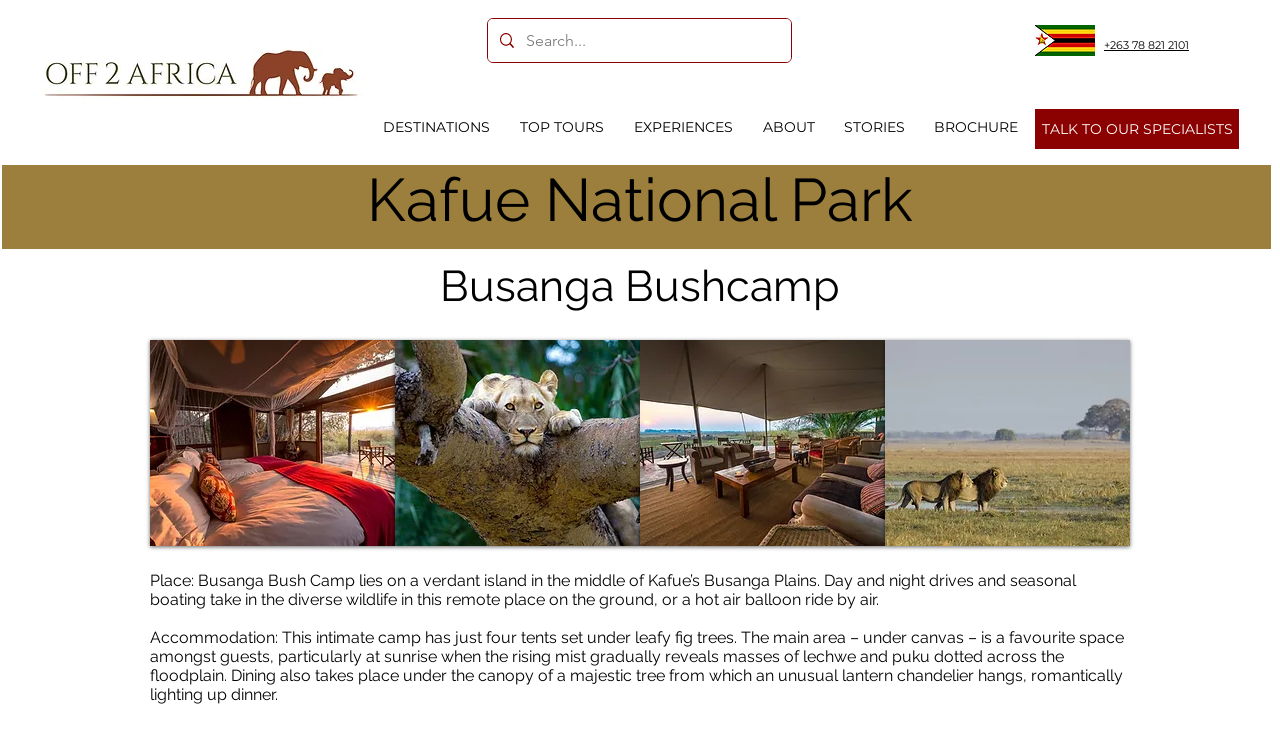

--- FILE ---
content_type: text/html; charset=UTF-8
request_url: https://www.off2africa.travel/busanga-bushcamp
body_size: 169876
content:
<!DOCTYPE html>
<html lang="en">
<head>
  
  <!-- SEO Tags -->
  <title>Busanga Bush Camp Kafue | Off2Africa Travel</title>
  <meta name="description" content="Busanga Bush Camp lies on a verdant island in the middle of Kafue’s Busanga Plains.
"/>
  <link rel="canonical" href="https://www.off2africa.travel/busanga-bushcamp"/>
  <meta property="og:title" content="Busanga Bush Camp Kafue | Off2Africa Travel"/>
  <meta property="og:description" content="Busanga Bush Camp lies on a verdant island in the middle of Kafue’s Busanga Plains.
"/>
  <meta property="og:url" content="https://www.off2africa.travel/busanga-bushcamp"/>
  <meta property="og:site_name" content="off2africa"/>
  <meta property="og:type" content="website"/>
  <meta name="google-site-verification" content="krLqveRadgWs59GAY-wnFt7eUMIxHbFAAk8X8OB_O2w"/>
  <meta name="twitter:card" content="summary_large_image"/>
  <meta name="twitter:title" content="Busanga Bush Camp Kafue | Off2Africa Travel"/>
  <meta name="twitter:description" content="Busanga Bush Camp lies on a verdant island in the middle of Kafue’s Busanga Plains.
"/><meta name="google-site-verification" content="qijkTA3WYVUpSCwRkzkIjAoaXHys-hcb-7dpRkQWWrM" />

  
  <meta charset='utf-8'>
  <meta name="viewport" content="width=device-width, initial-scale=1" id="wixDesktopViewport" />
  <meta http-equiv="X-UA-Compatible" content="IE=edge">
  <meta name="generator" content="Wix.com Website Builder"/>

  <link rel="icon" sizes="192x192" href="https://static.wixstatic.com/media/e3f23c_bff99e08317a49b2b33f2fa3f9cbf3cb%7Emv2_d_1502_1658_s_2.png/v1/fill/w_192%2Ch_192%2Clg_1%2Cusm_0.66_1.00_0.01/e3f23c_bff99e08317a49b2b33f2fa3f9cbf3cb%7Emv2_d_1502_1658_s_2.png" type="image/png"/>
  <link rel="shortcut icon" href="https://static.wixstatic.com/media/e3f23c_bff99e08317a49b2b33f2fa3f9cbf3cb%7Emv2_d_1502_1658_s_2.png/v1/fill/w_192%2Ch_192%2Clg_1%2Cusm_0.66_1.00_0.01/e3f23c_bff99e08317a49b2b33f2fa3f9cbf3cb%7Emv2_d_1502_1658_s_2.png" type="image/png"/>
  <link rel="apple-touch-icon" href="https://static.wixstatic.com/media/e3f23c_bff99e08317a49b2b33f2fa3f9cbf3cb%7Emv2_d_1502_1658_s_2.png/v1/fill/w_180%2Ch_180%2Clg_1%2Cusm_0.66_1.00_0.01/e3f23c_bff99e08317a49b2b33f2fa3f9cbf3cb%7Emv2_d_1502_1658_s_2.png" type="image/png"/>

  <!-- Safari Pinned Tab Icon -->
  <!-- <link rel="mask-icon" href="https://static.wixstatic.com/media/e3f23c_bff99e08317a49b2b33f2fa3f9cbf3cb%7Emv2_d_1502_1658_s_2.png/v1/fill/w_192%2Ch_192%2Clg_1%2Cusm_0.66_1.00_0.01/e3f23c_bff99e08317a49b2b33f2fa3f9cbf3cb%7Emv2_d_1502_1658_s_2.png"> -->

  <!-- Original trials -->
  


  <!-- Segmenter Polyfill -->
  <script>
    if (!window.Intl || !window.Intl.Segmenter) {
      (function() {
        var script = document.createElement('script');
        script.src = 'https://static.parastorage.com/unpkg/@formatjs/intl-segmenter@11.7.10/polyfill.iife.js';
        document.head.appendChild(script);
      })();
    }
  </script>

  <!-- Legacy Polyfills -->
  <script nomodule="" src="https://static.parastorage.com/unpkg/core-js-bundle@3.2.1/minified.js"></script>
  <script nomodule="" src="https://static.parastorage.com/unpkg/focus-within-polyfill@5.0.9/dist/focus-within-polyfill.js"></script>

  <!-- Performance API Polyfills -->
  <script>
  (function () {
    var noop = function noop() {};
    if ("performance" in window === false) {
      window.performance = {};
    }
    window.performance.mark = performance.mark || noop;
    window.performance.measure = performance.measure || noop;
    if ("now" in window.performance === false) {
      var nowOffset = Date.now();
      if (performance.timing && performance.timing.navigationStart) {
        nowOffset = performance.timing.navigationStart;
      }
      window.performance.now = function now() {
        return Date.now() - nowOffset;
      };
    }
  })();
  </script>

  <!-- Globals Definitions -->
  <script>
    (function () {
      var now = Date.now()
      window.initialTimestamps = {
        initialTimestamp: now,
        initialRequestTimestamp: Math.round(performance.timeOrigin ? performance.timeOrigin : now - performance.now())
      }

      window.thunderboltTag = "libs-releases-GA-local"
      window.thunderboltVersion = "1.16780.0"
    })();
  </script>

  <!-- Essential Viewer Model -->
  <script type="application/json" id="wix-essential-viewer-model">{"fleetConfig":{"fleetName":"thunderbolt-seo-isolated-renderer","type":"GA","code":0},"mode":{"qa":false,"enableTestApi":false,"debug":false,"ssrIndicator":false,"ssrOnly":false,"siteAssetsFallback":"enable","versionIndicator":false},"componentsLibrariesTopology":[{"artifactId":"editor-elements","namespace":"wixui","url":"https:\/\/static.parastorage.com\/services\/editor-elements\/1.14853.0"},{"artifactId":"editor-elements","namespace":"dsgnsys","url":"https:\/\/static.parastorage.com\/services\/editor-elements\/1.14853.0"}],"siteFeaturesConfigs":{"sessionManager":{"isRunningInDifferentSiteContext":false}},"language":{"userLanguage":"en"},"siteAssets":{"clientTopology":{"mediaRootUrl":"https:\/\/static.wixstatic.com","staticMediaUrl":"https:\/\/static.wixstatic.com\/media","moduleRepoUrl":"https:\/\/static.parastorage.com\/unpkg","fileRepoUrl":"https:\/\/static.parastorage.com\/services","viewerAppsUrl":"https:\/\/viewer-apps.parastorage.com","viewerAssetsUrl":"https:\/\/viewer-assets.parastorage.com","siteAssetsUrl":"https:\/\/siteassets.parastorage.com","pageJsonServerUrls":["https:\/\/pages.parastorage.com","https:\/\/staticorigin.wixstatic.com","https:\/\/www.off2africa.travel","https:\/\/fallback.wix.com\/wix-html-editor-pages-webapp\/page"],"pathOfTBModulesInFileRepoForFallback":"wix-thunderbolt\/dist\/"}},"siteFeatures":["accessibility","appMonitoring","assetsLoader","businessLogger","captcha","clickHandlerRegistrar","codeEmbed","commonConfig","componentsLoader","componentsRegistry","consentPolicy","cyclicTabbing","domSelectors","environmentWixCodeSdk","environment","lightbox","locationWixCodeSdk","mpaNavigation","navigationManager","navigationPhases","ooi","pages","panorama","renderer","reporter","routerFetch","router","scrollRestoration","seoWixCodeSdk","seo","sessionManager","siteMembersWixCodeSdk","siteMembers","siteScrollBlocker","siteWixCodeSdk","speculationRules","ssrCache","stores","structureApi","thunderboltInitializer","tpaCommons","translations","usedPlatformApis","warmupData","windowMessageRegistrar","windowWixCodeSdk","wixCustomElementComponent","wixEmbedsApi","componentsReact","platform"],"site":{"externalBaseUrl":"https:\/\/www.off2africa.travel","isSEO":true},"media":{"staticMediaUrl":"https:\/\/static.wixstatic.com\/media","mediaRootUrl":"https:\/\/static.wixstatic.com\/","staticVideoUrl":"https:\/\/video.wixstatic.com\/"},"requestUrl":"https:\/\/www.off2africa.travel\/busanga-bushcamp","rollout":{"siteAssetsVersionsRollout":false,"isDACRollout":0,"isTBRollout":false},"commonConfig":{"brand":"wix","host":"VIEWER","bsi":"","consentPolicy":{},"consentPolicyHeader":{},"siteRevision":"4332","renderingFlow":"NONE","language":"en","locale":"en-zw"},"interactionSampleRatio":0.01,"dynamicModelUrl":"https:\/\/www.off2africa.travel\/_api\/v2\/dynamicmodel","accessTokensUrl":"https:\/\/www.off2africa.travel\/_api\/v1\/access-tokens","isExcludedFromSecurityExperiments":false,"experiments":{"specs.thunderbolt.hardenFetchAndXHR":true,"specs.thunderbolt.securityExperiments":true}}</script>
  <script>window.viewerModel = JSON.parse(document.getElementById('wix-essential-viewer-model').textContent)</script>

  <script>
    window.commonConfig = viewerModel.commonConfig
  </script>

  
  <!-- BEGIN handleAccessTokens bundle -->

  <script data-url="https://static.parastorage.com/services/wix-thunderbolt/dist/handleAccessTokens.inline.4f2f9a53.bundle.min.js">(()=>{"use strict";function e(e){let{context:o,property:r,value:n,enumerable:i=!0}=e,c=e.get,l=e.set;if(!r||void 0===n&&!c&&!l)return new Error("property and value are required");let a=o||globalThis,s=a?.[r],u={};if(void 0!==n)u.value=n;else{if(c){let e=t(c);e&&(u.get=e)}if(l){let e=t(l);e&&(u.set=e)}}let p={...u,enumerable:i||!1,configurable:!1};void 0!==n&&(p.writable=!1);try{Object.defineProperty(a,r,p)}catch(e){return e instanceof TypeError?s:e}return s}function t(e,t){return"function"==typeof e?e:!0===e?.async&&"function"==typeof e.func?t?async function(t){return e.func(t)}:async function(){return e.func()}:"function"==typeof e?.func?e.func:void 0}try{e({property:"strictDefine",value:e})}catch{}try{e({property:"defineStrictObject",value:r})}catch{}try{e({property:"defineStrictMethod",value:n})}catch{}var o=["toString","toLocaleString","valueOf","constructor","prototype"];function r(t){let{context:n,property:c,propertiesToExclude:l=[],skipPrototype:a=!1,hardenPrototypePropertiesToExclude:s=[]}=t;if(!c)return new Error("property is required");let u=(n||globalThis)[c],p={},f=i(n,c);u&&("object"==typeof u||"function"==typeof u)&&Reflect.ownKeys(u).forEach(t=>{if(!l.includes(t)&&!o.includes(t)){let o=i(u,t);if(o&&(o.writable||o.configurable)){let{value:r,get:n,set:i,enumerable:c=!1}=o,l={};void 0!==r?l.value=r:n?l.get=n:i&&(l.set=i);try{let o=e({context:u,property:t,...l,enumerable:c});p[t]=o}catch(e){if(!(e instanceof TypeError))throw e;try{p[t]=o.value||o.get||o.set}catch{}}}}});let d={originalObject:u,originalProperties:p};if(!a&&void 0!==u?.prototype){let e=r({context:u,property:"prototype",propertiesToExclude:s,skipPrototype:!0});e instanceof Error||(d.originalPrototype=e?.originalObject,d.originalPrototypeProperties=e?.originalProperties)}return e({context:n,property:c,value:u,enumerable:f?.enumerable}),d}function n(t,o){let r=(o||globalThis)[t],n=i(o||globalThis,t);return r&&n&&(n.writable||n.configurable)?(Object.freeze(r),e({context:globalThis,property:t,value:r})):r}function i(e,t){if(e&&t)try{return Reflect.getOwnPropertyDescriptor(e,t)}catch{return}}function c(e){if("string"!=typeof e)return e;try{return decodeURIComponent(e).toLowerCase().trim()}catch{return e.toLowerCase().trim()}}function l(e,t){let o="";if("string"==typeof e)o=e.split("=")[0]?.trim()||"";else{if(!e||"string"!=typeof e.name)return!1;o=e.name}return t.has(c(o)||"")}function a(e,t){let o;return o="string"==typeof e?e.split(";").map(e=>e.trim()).filter(e=>e.length>0):e||[],o.filter(e=>!l(e,t))}var s=null;function u(){return null===s&&(s=typeof Document>"u"?void 0:Object.getOwnPropertyDescriptor(Document.prototype,"cookie")),s}function p(t,o){if(!globalThis?.cookieStore)return;let r=globalThis.cookieStore.get.bind(globalThis.cookieStore),n=globalThis.cookieStore.getAll.bind(globalThis.cookieStore),i=globalThis.cookieStore.set.bind(globalThis.cookieStore),c=globalThis.cookieStore.delete.bind(globalThis.cookieStore);return e({context:globalThis.CookieStore.prototype,property:"get",value:async function(e){return l(("string"==typeof e?e:e.name)||"",t)?null:r.call(this,e)},enumerable:!0}),e({context:globalThis.CookieStore.prototype,property:"getAll",value:async function(){return a(await n.apply(this,Array.from(arguments)),t)},enumerable:!0}),e({context:globalThis.CookieStore.prototype,property:"set",value:async function(){let e=Array.from(arguments);if(!l(1===e.length?e[0].name:e[0],t))return i.apply(this,e);o&&console.warn(o)},enumerable:!0}),e({context:globalThis.CookieStore.prototype,property:"delete",value:async function(){let e=Array.from(arguments);if(!l(1===e.length?e[0].name:e[0],t))return c.apply(this,e)},enumerable:!0}),e({context:globalThis.cookieStore,property:"prototype",value:globalThis.CookieStore.prototype,enumerable:!1}),e({context:globalThis,property:"cookieStore",value:globalThis.cookieStore,enumerable:!0}),{get:r,getAll:n,set:i,delete:c}}var f=["TextEncoder","TextDecoder","XMLHttpRequestEventTarget","EventTarget","URL","JSON","Reflect","Object","Array","Map","Set","WeakMap","WeakSet","Promise","Symbol","Error"],d=["addEventListener","removeEventListener","dispatchEvent","encodeURI","encodeURIComponent","decodeURI","decodeURIComponent"];const y=(e,t)=>{try{const o=t?t.get.call(document):document.cookie;return o.split(";").map(e=>e.trim()).filter(t=>t?.startsWith(e))[0]?.split("=")[1]}catch(e){return""}},g=(e="",t="",o="/")=>`${e}=; ${t?`domain=${t};`:""} max-age=0; path=${o}; expires=Thu, 01 Jan 1970 00:00:01 GMT`;function m(){(function(){if("undefined"!=typeof window){const e=performance.getEntriesByType("navigation")[0];return"back_forward"===(e?.type||"")}return!1})()&&function(){const{counter:e}=function(){const e=b("getItem");if(e){const[t,o]=e.split("-"),r=o?parseInt(o,10):0;if(r>=3){const e=t?Number(t):0;if(Date.now()-e>6e4)return{counter:0}}return{counter:r}}return{counter:0}}();e<3?(!function(e=1){b("setItem",`${Date.now()}-${e}`)}(e+1),window.location.reload()):console.error("ATS: Max reload attempts reached")}()}function b(e,t){try{return sessionStorage[e]("reload",t||"")}catch(e){console.error("ATS: Error calling sessionStorage:",e)}}const h="client-session-bind",v="sec-fetch-unsupported",{experiments:w}=window.viewerModel,T=[h,"client-binding",v,"svSession","smSession","server-session-bind","wixSession2","wixSession3"].map(e=>e.toLowerCase()),{cookie:S}=function(t,o){let r=new Set(t);return e({context:document,property:"cookie",set:{func:e=>function(e,t,o,r){let n=u(),i=c(t.split(";")[0]||"")||"";[...o].every(e=>!i.startsWith(e.toLowerCase()))&&n?.set?n.set.call(e,t):r&&console.warn(r)}(document,e,r,o)},get:{func:()=>function(e,t){let o=u();if(!o?.get)throw new Error("Cookie descriptor or getter not available");return a(o.get.call(e),t).join("; ")}(document,r)},enumerable:!0}),{cookieStore:p(r,o),cookie:u()}}(T),k="tbReady",x="security_overrideGlobals",{experiments:E,siteFeaturesConfigs:C,accessTokensUrl:P}=window.viewerModel,R=P,M={},O=(()=>{const e=y(h,S);if(w["specs.thunderbolt.browserCacheReload"]){y(v,S)||e?b("removeItem"):m()}return(()=>{const e=g(h),t=g(h,location.hostname);S.set.call(document,e),S.set.call(document,t)})(),e})();O&&(M["client-binding"]=O);const D=fetch;addEventListener(k,function e(t){const{logger:o}=t.detail;try{window.tb.init({fetch:D,fetchHeaders:M})}catch(e){const t=new Error("TB003");o.meter(`${x}_${t.message}`,{paramsOverrides:{errorType:x,eventString:t.message}}),window?.viewerModel?.mode.debug&&console.error(e)}finally{removeEventListener(k,e)}}),E["specs.thunderbolt.hardenFetchAndXHR"]||(window.fetchDynamicModel=()=>C.sessionManager.isRunningInDifferentSiteContext?Promise.resolve({}):fetch(R,{credentials:"same-origin",headers:M}).then(function(e){if(!e.ok)throw new Error(`[${e.status}]${e.statusText}`);return e.json()}),window.dynamicModelPromise=window.fetchDynamicModel())})();
//# sourceMappingURL=https://static.parastorage.com/services/wix-thunderbolt/dist/handleAccessTokens.inline.4f2f9a53.bundle.min.js.map</script>

<!-- END handleAccessTokens bundle -->

<!-- BEGIN overrideGlobals bundle -->

<script data-url="https://static.parastorage.com/services/wix-thunderbolt/dist/overrideGlobals.inline.ec13bfcf.bundle.min.js">(()=>{"use strict";function e(e){let{context:r,property:o,value:n,enumerable:i=!0}=e,c=e.get,a=e.set;if(!o||void 0===n&&!c&&!a)return new Error("property and value are required");let l=r||globalThis,u=l?.[o],s={};if(void 0!==n)s.value=n;else{if(c){let e=t(c);e&&(s.get=e)}if(a){let e=t(a);e&&(s.set=e)}}let p={...s,enumerable:i||!1,configurable:!1};void 0!==n&&(p.writable=!1);try{Object.defineProperty(l,o,p)}catch(e){return e instanceof TypeError?u:e}return u}function t(e,t){return"function"==typeof e?e:!0===e?.async&&"function"==typeof e.func?t?async function(t){return e.func(t)}:async function(){return e.func()}:"function"==typeof e?.func?e.func:void 0}try{e({property:"strictDefine",value:e})}catch{}try{e({property:"defineStrictObject",value:o})}catch{}try{e({property:"defineStrictMethod",value:n})}catch{}var r=["toString","toLocaleString","valueOf","constructor","prototype"];function o(t){let{context:n,property:c,propertiesToExclude:a=[],skipPrototype:l=!1,hardenPrototypePropertiesToExclude:u=[]}=t;if(!c)return new Error("property is required");let s=(n||globalThis)[c],p={},f=i(n,c);s&&("object"==typeof s||"function"==typeof s)&&Reflect.ownKeys(s).forEach(t=>{if(!a.includes(t)&&!r.includes(t)){let r=i(s,t);if(r&&(r.writable||r.configurable)){let{value:o,get:n,set:i,enumerable:c=!1}=r,a={};void 0!==o?a.value=o:n?a.get=n:i&&(a.set=i);try{let r=e({context:s,property:t,...a,enumerable:c});p[t]=r}catch(e){if(!(e instanceof TypeError))throw e;try{p[t]=r.value||r.get||r.set}catch{}}}}});let d={originalObject:s,originalProperties:p};if(!l&&void 0!==s?.prototype){let e=o({context:s,property:"prototype",propertiesToExclude:u,skipPrototype:!0});e instanceof Error||(d.originalPrototype=e?.originalObject,d.originalPrototypeProperties=e?.originalProperties)}return e({context:n,property:c,value:s,enumerable:f?.enumerable}),d}function n(t,r){let o=(r||globalThis)[t],n=i(r||globalThis,t);return o&&n&&(n.writable||n.configurable)?(Object.freeze(o),e({context:globalThis,property:t,value:o})):o}function i(e,t){if(e&&t)try{return Reflect.getOwnPropertyDescriptor(e,t)}catch{return}}function c(e){if("string"!=typeof e)return e;try{return decodeURIComponent(e).toLowerCase().trim()}catch{return e.toLowerCase().trim()}}function a(e,t){return e instanceof Headers?e.forEach((r,o)=>{l(o,t)||e.delete(o)}):Object.keys(e).forEach(r=>{l(r,t)||delete e[r]}),e}function l(e,t){return!t.has(c(e)||"")}function u(e,t){let r=!0,o=function(e){let t,r;if(globalThis.Request&&e instanceof Request)t=e.url;else{if("function"!=typeof e?.toString)throw new Error("Unsupported type for url");t=e.toString()}try{return new URL(t).pathname}catch{return r=t.replace(/#.+/gi,"").split("?").shift(),r.startsWith("/")?r:`/${r}`}}(e),n=c(o);return n&&t.some(e=>n.includes(e))&&(r=!1),r}function s(t,r,o){let n=fetch,i=XMLHttpRequest,c=new Set(r);function s(){let e=new i,r=e.open,n=e.setRequestHeader;return e.open=function(){let n=Array.from(arguments),i=n[1];if(n.length<2||u(i,t))return r.apply(e,n);throw new Error(o||`Request not allowed for path ${i}`)},e.setRequestHeader=function(t,r){l(decodeURIComponent(t),c)&&n.call(e,t,r)},e}return e({property:"fetch",value:function(){let e=function(e,t){return globalThis.Request&&e[0]instanceof Request&&e[0]?.headers?a(e[0].headers,t):e[1]?.headers&&a(e[1].headers,t),e}(arguments,c);return u(arguments[0],t)?n.apply(globalThis,Array.from(e)):new Promise((e,t)=>{t(new Error(o||`Request not allowed for path ${arguments[0]}`))})},enumerable:!0}),e({property:"XMLHttpRequest",value:s,enumerable:!0}),Object.keys(i).forEach(e=>{s[e]=i[e]}),{fetch:n,XMLHttpRequest:i}}var p=["TextEncoder","TextDecoder","XMLHttpRequestEventTarget","EventTarget","URL","JSON","Reflect","Object","Array","Map","Set","WeakMap","WeakSet","Promise","Symbol","Error"],f=["addEventListener","removeEventListener","dispatchEvent","encodeURI","encodeURIComponent","decodeURI","decodeURIComponent"];const d=function(){let t=globalThis.open,r=document.open;function o(e,r,o){let n="string"!=typeof e,i=t.call(window,e,r,o);return n||e&&function(e){return e.startsWith("//")&&/(?:[a-z0-9](?:[a-z0-9-]{0,61}[a-z0-9])?\.)+[a-z0-9][a-z0-9-]{0,61}[a-z0-9]/g.test(`${location.protocol}:${e}`)&&(e=`${location.protocol}${e}`),!e.startsWith("http")||new URL(e).hostname===location.hostname}(e)?{}:i}return e({property:"open",value:o,context:globalThis,enumerable:!0}),e({property:"open",value:function(e,t,n){return e?o(e,t,n):r.call(document,e||"",t||"",n||"")},context:document,enumerable:!0}),{open:t,documentOpen:r}},y=function(){let t=document.createElement,r=Element.prototype.setAttribute,o=Element.prototype.setAttributeNS;return e({property:"createElement",context:document,value:function(n,i){let a=t.call(document,n,i);if("iframe"===c(n)){e({property:"srcdoc",context:a,get:()=>"",set:()=>{console.warn("`srcdoc` is not allowed in iframe elements.")}});let t=function(e,t){"srcdoc"!==e.toLowerCase()?r.call(a,e,t):console.warn("`srcdoc` attribute is not allowed to be set.")},n=function(e,t,r){"srcdoc"!==t.toLowerCase()?o.call(a,e,t,r):console.warn("`srcdoc` attribute is not allowed to be set.")};a.setAttribute=t,a.setAttributeNS=n}return a},enumerable:!0}),{createElement:t,setAttribute:r,setAttributeNS:o}},m=["client-binding"],b=["/_api/v1/access-tokens","/_api/v2/dynamicmodel","/_api/one-app-session-web/v3/businesses"],h=function(){let t=setTimeout,r=setInterval;return o("setTimeout",0,globalThis),o("setInterval",0,globalThis),{setTimeout:t,setInterval:r};function o(t,r,o){let n=o||globalThis,i=n[t];if(!i||"function"!=typeof i)throw new Error(`Function ${t} not found or is not a function`);e({property:t,value:function(){let e=Array.from(arguments);if("string"!=typeof e[r])return i.apply(n,e);console.warn(`Calling ${t} with a String Argument at index ${r} is not allowed`)},context:o,enumerable:!0})}},v=function(){if(navigator&&"serviceWorker"in navigator){let t=navigator.serviceWorker.register;return e({context:navigator.serviceWorker,property:"register",value:function(){console.log("Service worker registration is not allowed")},enumerable:!0}),{register:t}}return{}};performance.mark("overrideGlobals started");const{isExcludedFromSecurityExperiments:g,experiments:w}=window.viewerModel,E=!g&&w["specs.thunderbolt.securityExperiments"];try{d(),E&&y(),w["specs.thunderbolt.hardenFetchAndXHR"]&&E&&s(b,m),v(),(e=>{let t=[],r=[];r=r.concat(["TextEncoder","TextDecoder"]),e&&(r=r.concat(["XMLHttpRequestEventTarget","EventTarget"])),r=r.concat(["URL","JSON"]),e&&(t=t.concat(["addEventListener","removeEventListener"])),t=t.concat(["encodeURI","encodeURIComponent","decodeURI","decodeURIComponent"]),r=r.concat(["String","Number"]),e&&r.push("Object"),r=r.concat(["Reflect"]),t.forEach(e=>{n(e),["addEventListener","removeEventListener"].includes(e)&&n(e,document)}),r.forEach(e=>{o({property:e})})})(E),E&&h()}catch(e){window?.viewerModel?.mode.debug&&console.error(e);const t=new Error("TB006");window.fedops?.reportError(t,"security_overrideGlobals"),window.Sentry?window.Sentry.captureException(t):globalThis.defineStrictProperty("sentryBuffer",[t],window,!1)}performance.mark("overrideGlobals ended")})();
//# sourceMappingURL=https://static.parastorage.com/services/wix-thunderbolt/dist/overrideGlobals.inline.ec13bfcf.bundle.min.js.map</script>

<!-- END overrideGlobals bundle -->


  
  <script>
    window.commonConfig = viewerModel.commonConfig

	
  </script>

  <!-- Initial CSS -->
  <style data-url="https://static.parastorage.com/services/wix-thunderbolt/dist/main.347af09f.min.css">@keyframes slide-horizontal-new{0%{transform:translateX(100%)}}@keyframes slide-horizontal-old{80%{opacity:1}to{opacity:0;transform:translateX(-100%)}}@keyframes slide-vertical-new{0%{transform:translateY(-100%)}}@keyframes slide-vertical-old{80%{opacity:1}to{opacity:0;transform:translateY(100%)}}@keyframes out-in-new{0%{opacity:0}}@keyframes out-in-old{to{opacity:0}}:root:active-view-transition{view-transition-name:none}::view-transition{pointer-events:none}:root:active-view-transition::view-transition-new(page-group),:root:active-view-transition::view-transition-old(page-group){animation-duration:.6s;cursor:wait;pointer-events:all}:root:active-view-transition-type(SlideHorizontal)::view-transition-old(page-group){animation:slide-horizontal-old .6s cubic-bezier(.83,0,.17,1) forwards;mix-blend-mode:normal}:root:active-view-transition-type(SlideHorizontal)::view-transition-new(page-group){animation:slide-horizontal-new .6s cubic-bezier(.83,0,.17,1) backwards;mix-blend-mode:normal}:root:active-view-transition-type(SlideVertical)::view-transition-old(page-group){animation:slide-vertical-old .6s cubic-bezier(.83,0,.17,1) forwards;mix-blend-mode:normal}:root:active-view-transition-type(SlideVertical)::view-transition-new(page-group){animation:slide-vertical-new .6s cubic-bezier(.83,0,.17,1) backwards;mix-blend-mode:normal}:root:active-view-transition-type(OutIn)::view-transition-old(page-group){animation:out-in-old .35s cubic-bezier(.22,1,.36,1) forwards}:root:active-view-transition-type(OutIn)::view-transition-new(page-group){animation:out-in-new .35s cubic-bezier(.64,0,.78,0) .35s backwards}@media(prefers-reduced-motion:reduce){::view-transition-group(*),::view-transition-new(*),::view-transition-old(*){animation:none!important}}body,html{background:transparent;border:0;margin:0;outline:0;padding:0;vertical-align:baseline}body{--scrollbar-width:0px;font-family:Arial,Helvetica,sans-serif;font-size:10px}body,html{height:100%}body{overflow-x:auto;overflow-y:scroll}body:not(.responsive) #site-root{min-width:var(--site-width);width:100%}body:not([data-js-loaded]) [data-hide-prejs]{visibility:hidden}interact-element{display:contents}#SITE_CONTAINER{position:relative}:root{--one-unit:1vw;--section-max-width:9999px;--spx-stopper-max:9999px;--spx-stopper-min:0px;--browser-zoom:1}@supports(-webkit-appearance:none) and (stroke-color:transparent){:root{--safari-sticky-fix:opacity;--experimental-safari-sticky-fix:translateZ(0)}}@supports(container-type:inline-size){:root{--one-unit:1cqw}}[id^=oldHoverBox-]{mix-blend-mode:plus-lighter;transition:opacity .5s ease,visibility .5s ease}[data-mesh-id$=inlineContent-gridContainer]:has(>[id^=oldHoverBox-]){isolation:isolate}</style>
<style data-url="https://static.parastorage.com/services/wix-thunderbolt/dist/main.renderer.9cb0985f.min.css">a,abbr,acronym,address,applet,b,big,blockquote,button,caption,center,cite,code,dd,del,dfn,div,dl,dt,em,fieldset,font,footer,form,h1,h2,h3,h4,h5,h6,header,i,iframe,img,ins,kbd,label,legend,li,nav,object,ol,p,pre,q,s,samp,section,small,span,strike,strong,sub,sup,table,tbody,td,tfoot,th,thead,title,tr,tt,u,ul,var{background:transparent;border:0;margin:0;outline:0;padding:0;vertical-align:baseline}input,select,textarea{box-sizing:border-box;font-family:Helvetica,Arial,sans-serif}ol,ul{list-style:none}blockquote,q{quotes:none}ins{text-decoration:none}del{text-decoration:line-through}table{border-collapse:collapse;border-spacing:0}a{cursor:pointer;text-decoration:none}.testStyles{overflow-y:hidden}.reset-button{-webkit-appearance:none;background:none;border:0;color:inherit;font:inherit;line-height:normal;outline:0;overflow:visible;padding:0;-webkit-user-select:none;-moz-user-select:none;-ms-user-select:none}:focus{outline:none}body.device-mobile-optimized:not(.disable-site-overflow){overflow-x:hidden;overflow-y:scroll}body.device-mobile-optimized:not(.responsive) #SITE_CONTAINER{margin-left:auto;margin-right:auto;overflow-x:visible;position:relative;width:320px}body.device-mobile-optimized:not(.responsive):not(.blockSiteScrolling) #SITE_CONTAINER{margin-top:0}body.device-mobile-optimized>*{max-width:100%!important}body.device-mobile-optimized #site-root{overflow-x:hidden;overflow-y:hidden}@supports(overflow:clip){body.device-mobile-optimized #site-root{overflow-x:clip;overflow-y:clip}}body.device-mobile-non-optimized #SITE_CONTAINER #site-root{overflow-x:clip;overflow-y:clip}body.device-mobile-non-optimized.fullScreenMode{background-color:#5f6360}body.device-mobile-non-optimized.fullScreenMode #MOBILE_ACTIONS_MENU,body.device-mobile-non-optimized.fullScreenMode #SITE_BACKGROUND,body.device-mobile-non-optimized.fullScreenMode #site-root,body.fullScreenMode #WIX_ADS{visibility:hidden}body.fullScreenMode{overflow-x:hidden!important;overflow-y:hidden!important}body.fullScreenMode.device-mobile-optimized #TINY_MENU{opacity:0;pointer-events:none}body.fullScreenMode-scrollable.device-mobile-optimized{overflow-x:hidden!important;overflow-y:auto!important}body.fullScreenMode-scrollable.device-mobile-optimized #masterPage,body.fullScreenMode-scrollable.device-mobile-optimized #site-root{overflow-x:hidden!important;overflow-y:hidden!important}body.fullScreenMode-scrollable.device-mobile-optimized #SITE_BACKGROUND,body.fullScreenMode-scrollable.device-mobile-optimized #masterPage{height:auto!important}body.fullScreenMode-scrollable.device-mobile-optimized #masterPage.mesh-layout{height:0!important}body.blockSiteScrolling,body.siteScrollingBlocked{position:fixed;width:100%}body.blockSiteScrolling #SITE_CONTAINER{margin-top:calc(var(--blocked-site-scroll-margin-top)*-1)}#site-root{margin:0 auto;min-height:100%;position:relative;top:var(--wix-ads-height)}#site-root img:not([src]){visibility:hidden}#site-root svg img:not([src]){visibility:visible}.auto-generated-link{color:inherit}#SCROLL_TO_BOTTOM,#SCROLL_TO_TOP{height:0}.has-click-trigger{cursor:pointer}.fullScreenOverlay{bottom:0;display:flex;justify-content:center;left:0;overflow-y:hidden;position:fixed;right:0;top:-60px;z-index:1005}.fullScreenOverlay>.fullScreenOverlayContent{bottom:0;left:0;margin:0 auto;overflow:hidden;position:absolute;right:0;top:60px;transform:translateZ(0)}[data-mesh-id$=centeredContent],[data-mesh-id$=form],[data-mesh-id$=inlineContent]{pointer-events:none;position:relative}[data-mesh-id$=-gridWrapper],[data-mesh-id$=-rotated-wrapper]{pointer-events:none}[data-mesh-id$=-gridContainer]>*,[data-mesh-id$=-rotated-wrapper]>*,[data-mesh-id$=inlineContent]>:not([data-mesh-id$=-gridContainer]){pointer-events:auto}.device-mobile-optimized #masterPage.mesh-layout #SOSP_CONTAINER_CUSTOM_ID{grid-area:2/1/3/2;-ms-grid-row:2;position:relative}#masterPage.mesh-layout{-ms-grid-rows:max-content max-content min-content max-content;-ms-grid-columns:100%;align-items:start;display:-ms-grid;display:grid;grid-template-columns:100%;grid-template-rows:max-content max-content min-content max-content;justify-content:stretch}#masterPage.mesh-layout #PAGES_CONTAINER,#masterPage.mesh-layout #SITE_FOOTER-placeholder,#masterPage.mesh-layout #SITE_FOOTER_WRAPPER,#masterPage.mesh-layout #SITE_HEADER-placeholder,#masterPage.mesh-layout #SITE_HEADER_WRAPPER,#masterPage.mesh-layout #SOSP_CONTAINER_CUSTOM_ID[data-state~=mobileView],#masterPage.mesh-layout #soapAfterPagesContainer,#masterPage.mesh-layout #soapBeforePagesContainer{-ms-grid-row-align:start;-ms-grid-column-align:start;-ms-grid-column:1}#masterPage.mesh-layout #SITE_HEADER-placeholder,#masterPage.mesh-layout #SITE_HEADER_WRAPPER{grid-area:1/1/2/2;-ms-grid-row:1}#masterPage.mesh-layout #PAGES_CONTAINER,#masterPage.mesh-layout #soapAfterPagesContainer,#masterPage.mesh-layout #soapBeforePagesContainer{grid-area:3/1/4/2;-ms-grid-row:3}#masterPage.mesh-layout #soapAfterPagesContainer,#masterPage.mesh-layout #soapBeforePagesContainer{width:100%}#masterPage.mesh-layout #PAGES_CONTAINER{align-self:stretch}#masterPage.mesh-layout main#PAGES_CONTAINER{display:block}#masterPage.mesh-layout #SITE_FOOTER-placeholder,#masterPage.mesh-layout #SITE_FOOTER_WRAPPER{grid-area:4/1/5/2;-ms-grid-row:4}#masterPage.mesh-layout #SITE_PAGES,#masterPage.mesh-layout [data-mesh-id=PAGES_CONTAINERcenteredContent],#masterPage.mesh-layout [data-mesh-id=PAGES_CONTAINERinlineContent]{height:100%}#masterPage.mesh-layout.desktop>*{width:100%}#masterPage.mesh-layout #PAGES_CONTAINER,#masterPage.mesh-layout #SITE_FOOTER,#masterPage.mesh-layout #SITE_FOOTER_WRAPPER,#masterPage.mesh-layout #SITE_HEADER,#masterPage.mesh-layout #SITE_HEADER_WRAPPER,#masterPage.mesh-layout #SITE_PAGES,#masterPage.mesh-layout #masterPageinlineContent{position:relative}#masterPage.mesh-layout #SITE_HEADER{grid-area:1/1/2/2}#masterPage.mesh-layout #SITE_FOOTER{grid-area:4/1/5/2}#masterPage.mesh-layout.overflow-x-clip #SITE_FOOTER,#masterPage.mesh-layout.overflow-x-clip #SITE_HEADER{overflow-x:clip}[data-z-counter]{z-index:0}[data-z-counter="0"]{z-index:auto}.wixSiteProperties{-webkit-font-smoothing:antialiased;-moz-osx-font-smoothing:grayscale}:root{--wst-button-color-fill-primary:rgb(var(--color_48));--wst-button-color-border-primary:rgb(var(--color_49));--wst-button-color-text-primary:rgb(var(--color_50));--wst-button-color-fill-primary-hover:rgb(var(--color_51));--wst-button-color-border-primary-hover:rgb(var(--color_52));--wst-button-color-text-primary-hover:rgb(var(--color_53));--wst-button-color-fill-primary-disabled:rgb(var(--color_54));--wst-button-color-border-primary-disabled:rgb(var(--color_55));--wst-button-color-text-primary-disabled:rgb(var(--color_56));--wst-button-color-fill-secondary:rgb(var(--color_57));--wst-button-color-border-secondary:rgb(var(--color_58));--wst-button-color-text-secondary:rgb(var(--color_59));--wst-button-color-fill-secondary-hover:rgb(var(--color_60));--wst-button-color-border-secondary-hover:rgb(var(--color_61));--wst-button-color-text-secondary-hover:rgb(var(--color_62));--wst-button-color-fill-secondary-disabled:rgb(var(--color_63));--wst-button-color-border-secondary-disabled:rgb(var(--color_64));--wst-button-color-text-secondary-disabled:rgb(var(--color_65));--wst-color-fill-base-1:rgb(var(--color_36));--wst-color-fill-base-2:rgb(var(--color_37));--wst-color-fill-base-shade-1:rgb(var(--color_38));--wst-color-fill-base-shade-2:rgb(var(--color_39));--wst-color-fill-base-shade-3:rgb(var(--color_40));--wst-color-fill-accent-1:rgb(var(--color_41));--wst-color-fill-accent-2:rgb(var(--color_42));--wst-color-fill-accent-3:rgb(var(--color_43));--wst-color-fill-accent-4:rgb(var(--color_44));--wst-color-fill-background-primary:rgb(var(--color_11));--wst-color-fill-background-secondary:rgb(var(--color_12));--wst-color-text-primary:rgb(var(--color_15));--wst-color-text-secondary:rgb(var(--color_14));--wst-color-action:rgb(var(--color_18));--wst-color-disabled:rgb(var(--color_39));--wst-color-title:rgb(var(--color_45));--wst-color-subtitle:rgb(var(--color_46));--wst-color-line:rgb(var(--color_47));--wst-font-style-h2:var(--font_2);--wst-font-style-h3:var(--font_3);--wst-font-style-h4:var(--font_4);--wst-font-style-h5:var(--font_5);--wst-font-style-h6:var(--font_6);--wst-font-style-body-large:var(--font_7);--wst-font-style-body-medium:var(--font_8);--wst-font-style-body-small:var(--font_9);--wst-font-style-body-x-small:var(--font_10);--wst-color-custom-1:rgb(var(--color_13));--wst-color-custom-2:rgb(var(--color_16));--wst-color-custom-3:rgb(var(--color_17));--wst-color-custom-4:rgb(var(--color_19));--wst-color-custom-5:rgb(var(--color_20));--wst-color-custom-6:rgb(var(--color_21));--wst-color-custom-7:rgb(var(--color_22));--wst-color-custom-8:rgb(var(--color_23));--wst-color-custom-9:rgb(var(--color_24));--wst-color-custom-10:rgb(var(--color_25));--wst-color-custom-11:rgb(var(--color_26));--wst-color-custom-12:rgb(var(--color_27));--wst-color-custom-13:rgb(var(--color_28));--wst-color-custom-14:rgb(var(--color_29));--wst-color-custom-15:rgb(var(--color_30));--wst-color-custom-16:rgb(var(--color_31));--wst-color-custom-17:rgb(var(--color_32));--wst-color-custom-18:rgb(var(--color_33));--wst-color-custom-19:rgb(var(--color_34));--wst-color-custom-20:rgb(var(--color_35))}.wix-presets-wrapper{display:contents}</style>

  <meta name="format-detection" content="telephone=no">
  <meta name="skype_toolbar" content="skype_toolbar_parser_compatible">
  
  

  

  
      <!--pageHtmlEmbeds.head start-->
      <script type="wix/htmlEmbeds" id="pageHtmlEmbeds.head start"></script>
    
      <meta name="google-site-verification" content="bCabhsvbzCJZdczLmFzLefDVmuH5QG_0ntmCCnSJvig" />
    
      <script type="wix/htmlEmbeds" id="pageHtmlEmbeds.head end"></script>
      <!--pageHtmlEmbeds.head end-->
  

  <!-- head performance data start -->
  
  <!-- head performance data end -->
  

    


    
<style data-href="https://static.parastorage.com/services/editor-elements-library/dist/thunderbolt/rb_wixui.thunderbolt[HtmlComponent].f31a82cb.min.css">@supports(-webkit-touch-callout:none){.RjABt4{-webkit-overflow-scrolling:touch;overflow:scroll}}.ApaTM4{height:100%;width:100%}.Z8YsjS{position:absolute}</style>
<style data-href="https://static.parastorage.com/services/editor-elements-library/dist/thunderbolt/rb_wixui.thunderbolt_bootstrap-classic.72e6a2a3.min.css">.PlZyDq{touch-action:manipulation}.uDW_Qe{align-items:center;box-sizing:border-box;display:flex;justify-content:var(--label-align);min-width:100%;text-align:initial;width:-moz-max-content;width:max-content}.uDW_Qe:before{max-width:var(--margin-start,0)}.uDW_Qe:after,.uDW_Qe:before{align-self:stretch;content:"";flex-grow:1}.uDW_Qe:after{max-width:var(--margin-end,0)}.FubTgk{height:100%}.FubTgk .uDW_Qe{border-radius:var(--corvid-border-radius,var(--rd,0));bottom:0;box-shadow:var(--shd,0 1px 4px rgba(0,0,0,.6));left:0;position:absolute;right:0;top:0;transition:var(--trans1,border-color .4s ease 0s,background-color .4s ease 0s)}.FubTgk .uDW_Qe:link,.FubTgk .uDW_Qe:visited{border-color:transparent}.FubTgk .l7_2fn{color:var(--corvid-color,rgb(var(--txt,var(--color_15,color_15))));font:var(--fnt,var(--font_5));margin:0;position:relative;transition:var(--trans2,color .4s ease 0s);white-space:nowrap}.FubTgk[aria-disabled=false] .uDW_Qe{background-color:var(--corvid-background-color,rgba(var(--bg,var(--color_17,color_17)),var(--alpha-bg,1)));border:solid var(--corvid-border-color,rgba(var(--brd,var(--color_15,color_15)),var(--alpha-brd,1))) var(--corvid-border-width,var(--brw,0));cursor:pointer!important}:host(.device-mobile-optimized) .FubTgk[aria-disabled=false]:active .uDW_Qe,body.device-mobile-optimized .FubTgk[aria-disabled=false]:active .uDW_Qe{background-color:var(--corvid-hover-background-color,rgba(var(--bgh,var(--color_18,color_18)),var(--alpha-bgh,1)));border-color:var(--corvid-hover-border-color,rgba(var(--brdh,var(--color_15,color_15)),var(--alpha-brdh,1)))}:host(.device-mobile-optimized) .FubTgk[aria-disabled=false]:active .l7_2fn,body.device-mobile-optimized .FubTgk[aria-disabled=false]:active .l7_2fn{color:var(--corvid-hover-color,rgb(var(--txth,var(--color_15,color_15))))}:host(:not(.device-mobile-optimized)) .FubTgk[aria-disabled=false]:hover .uDW_Qe,body:not(.device-mobile-optimized) .FubTgk[aria-disabled=false]:hover .uDW_Qe{background-color:var(--corvid-hover-background-color,rgba(var(--bgh,var(--color_18,color_18)),var(--alpha-bgh,1)));border-color:var(--corvid-hover-border-color,rgba(var(--brdh,var(--color_15,color_15)),var(--alpha-brdh,1)))}:host(:not(.device-mobile-optimized)) .FubTgk[aria-disabled=false]:hover .l7_2fn,body:not(.device-mobile-optimized) .FubTgk[aria-disabled=false]:hover .l7_2fn{color:var(--corvid-hover-color,rgb(var(--txth,var(--color_15,color_15))))}.FubTgk[aria-disabled=true] .uDW_Qe{background-color:var(--corvid-disabled-background-color,rgba(var(--bgd,204,204,204),var(--alpha-bgd,1)));border-color:var(--corvid-disabled-border-color,rgba(var(--brdd,204,204,204),var(--alpha-brdd,1)));border-style:solid;border-width:var(--corvid-border-width,var(--brw,0))}.FubTgk[aria-disabled=true] .l7_2fn{color:var(--corvid-disabled-color,rgb(var(--txtd,255,255,255)))}.uUxqWY{align-items:center;box-sizing:border-box;display:flex;justify-content:var(--label-align);min-width:100%;text-align:initial;width:-moz-max-content;width:max-content}.uUxqWY:before{max-width:var(--margin-start,0)}.uUxqWY:after,.uUxqWY:before{align-self:stretch;content:"";flex-grow:1}.uUxqWY:after{max-width:var(--margin-end,0)}.Vq4wYb[aria-disabled=false] .uUxqWY{cursor:pointer}:host(.device-mobile-optimized) .Vq4wYb[aria-disabled=false]:active .wJVzSK,body.device-mobile-optimized .Vq4wYb[aria-disabled=false]:active .wJVzSK{color:var(--corvid-hover-color,rgb(var(--txth,var(--color_15,color_15))));transition:var(--trans,color .4s ease 0s)}:host(:not(.device-mobile-optimized)) .Vq4wYb[aria-disabled=false]:hover .wJVzSK,body:not(.device-mobile-optimized) .Vq4wYb[aria-disabled=false]:hover .wJVzSK{color:var(--corvid-hover-color,rgb(var(--txth,var(--color_15,color_15))));transition:var(--trans,color .4s ease 0s)}.Vq4wYb .uUxqWY{bottom:0;left:0;position:absolute;right:0;top:0}.Vq4wYb .wJVzSK{color:var(--corvid-color,rgb(var(--txt,var(--color_15,color_15))));font:var(--fnt,var(--font_5));transition:var(--trans,color .4s ease 0s);white-space:nowrap}.Vq4wYb[aria-disabled=true] .wJVzSK{color:var(--corvid-disabled-color,rgb(var(--txtd,255,255,255)))}:host(:not(.device-mobile-optimized)) .CohWsy,body:not(.device-mobile-optimized) .CohWsy{display:flex}:host(:not(.device-mobile-optimized)) .V5AUxf,body:not(.device-mobile-optimized) .V5AUxf{-moz-column-gap:var(--margin);column-gap:var(--margin);direction:var(--direction);display:flex;margin:0 auto;position:relative;width:calc(100% - var(--padding)*2)}:host(:not(.device-mobile-optimized)) .V5AUxf>*,body:not(.device-mobile-optimized) .V5AUxf>*{direction:ltr;flex:var(--column-flex) 1 0%;left:0;margin-bottom:var(--padding);margin-top:var(--padding);min-width:0;position:relative;top:0}:host(.device-mobile-optimized) .V5AUxf,body.device-mobile-optimized .V5AUxf{display:block;padding-bottom:var(--padding-y);padding-left:var(--padding-x,0);padding-right:var(--padding-x,0);padding-top:var(--padding-y);position:relative}:host(.device-mobile-optimized) .V5AUxf>*,body.device-mobile-optimized .V5AUxf>*{margin-bottom:var(--margin);position:relative}:host(.device-mobile-optimized) .V5AUxf>:first-child,body.device-mobile-optimized .V5AUxf>:first-child{margin-top:var(--firstChildMarginTop,0)}:host(.device-mobile-optimized) .V5AUxf>:last-child,body.device-mobile-optimized .V5AUxf>:last-child{margin-bottom:var(--lastChildMarginBottom)}.LIhNy3{backface-visibility:hidden}.jhxvbR,.mtrorN{display:block;height:100%;width:100%}.jhxvbR img{max-width:var(--wix-img-max-width,100%)}.jhxvbR[data-animate-blur] img{filter:blur(9px);transition:filter .8s ease-in}.jhxvbR[data-animate-blur] img[data-load-done]{filter:none}.if7Vw2{height:100%;left:0;-webkit-mask-image:var(--mask-image,none);mask-image:var(--mask-image,none);-webkit-mask-position:var(--mask-position,0);mask-position:var(--mask-position,0);-webkit-mask-repeat:var(--mask-repeat,no-repeat);mask-repeat:var(--mask-repeat,no-repeat);-webkit-mask-size:var(--mask-size,100%);mask-size:var(--mask-size,100%);overflow:hidden;pointer-events:var(--fill-layer-background-media-pointer-events);position:absolute;top:0;width:100%}.if7Vw2.f0uTJH{clip:rect(0,auto,auto,0)}.if7Vw2 .i1tH8h{height:100%;position:absolute;top:0;width:100%}.if7Vw2 .DXi4PB{height:var(--fill-layer-image-height,100%);opacity:var(--fill-layer-image-opacity)}.if7Vw2 .DXi4PB img{height:100%;width:100%}@supports(-webkit-hyphens:none){.if7Vw2.f0uTJH{clip:auto;-webkit-clip-path:inset(0)}}.wG8dni{height:100%}.tcElKx{background-color:var(--bg-overlay-color);background-image:var(--bg-gradient);transition:var(--inherit-transition)}.ImALHf,.Ybjs9b{opacity:var(--fill-layer-video-opacity)}.UWmm3w{bottom:var(--media-padding-bottom);height:var(--media-padding-height);position:absolute;top:var(--media-padding-top);width:100%}.Yjj1af{transform:scale(var(--scale,1));transition:var(--transform-duration,transform 0s)}.ImALHf{height:100%;position:relative;width:100%}.KCM6zk{opacity:var(--fill-layer-video-opacity,var(--fill-layer-image-opacity,1))}.KCM6zk .DXi4PB,.KCM6zk .ImALHf,.KCM6zk .Ybjs9b{opacity:1}._uqPqy{clip-path:var(--fill-layer-clip)}._uqPqy,.eKyYhK{position:absolute;top:0}._uqPqy,.eKyYhK,.x0mqQS img{height:100%;width:100%}.pnCr6P{opacity:0}.blf7sp,.pnCr6P{position:absolute;top:0}.blf7sp{height:0;left:0;overflow:hidden;width:0}.rWP3Gv{left:0;pointer-events:var(--fill-layer-background-media-pointer-events);position:var(--fill-layer-background-media-position)}.Tr4n3d,.rWP3Gv,.wRqk6s{height:100%;top:0;width:100%}.wRqk6s{position:absolute}.Tr4n3d{background-color:var(--fill-layer-background-overlay-color);opacity:var(--fill-layer-background-overlay-blend-opacity-fallback,1);position:var(--fill-layer-background-overlay-position);transform:var(--fill-layer-background-overlay-transform)}@supports(mix-blend-mode:overlay){.Tr4n3d{mix-blend-mode:var(--fill-layer-background-overlay-blend-mode);opacity:var(--fill-layer-background-overlay-blend-opacity,1)}}.VXAmO2{--divider-pin-height__:min(1,calc(var(--divider-layers-pin-factor__) + 1));--divider-pin-layer-height__:var( --divider-layers-pin-factor__ );--divider-pin-border__:min(1,calc(var(--divider-layers-pin-factor__) / -1 + 1));height:calc(var(--divider-height__) + var(--divider-pin-height__)*var(--divider-layers-size__)*var(--divider-layers-y__))}.VXAmO2,.VXAmO2 .dy3w_9{left:0;position:absolute;width:100%}.VXAmO2 .dy3w_9{--divider-layer-i__:var(--divider-layer-i,0);background-position:left calc(50% + var(--divider-offset-x__) + var(--divider-layers-x__)*var(--divider-layer-i__)) bottom;background-repeat:repeat-x;border-bottom-style:solid;border-bottom-width:calc(var(--divider-pin-border__)*var(--divider-layer-i__)*var(--divider-layers-y__));height:calc(var(--divider-height__) + var(--divider-pin-layer-height__)*var(--divider-layer-i__)*var(--divider-layers-y__));opacity:calc(1 - var(--divider-layer-i__)/(var(--divider-layer-i__) + 1))}.UORcXs{--divider-height__:var(--divider-top-height,auto);--divider-offset-x__:var(--divider-top-offset-x,0px);--divider-layers-size__:var(--divider-top-layers-size,0);--divider-layers-y__:var(--divider-top-layers-y,0px);--divider-layers-x__:var(--divider-top-layers-x,0px);--divider-layers-pin-factor__:var(--divider-top-layers-pin-factor,0);border-top:var(--divider-top-padding,0) solid var(--divider-top-color,currentColor);opacity:var(--divider-top-opacity,1);top:0;transform:var(--divider-top-flip,scaleY(-1))}.UORcXs .dy3w_9{background-image:var(--divider-top-image,none);background-size:var(--divider-top-size,contain);border-color:var(--divider-top-color,currentColor);bottom:0;filter:var(--divider-top-filter,none)}.UORcXs .dy3w_9[data-divider-layer="1"]{display:var(--divider-top-layer-1-display,block)}.UORcXs .dy3w_9[data-divider-layer="2"]{display:var(--divider-top-layer-2-display,block)}.UORcXs .dy3w_9[data-divider-layer="3"]{display:var(--divider-top-layer-3-display,block)}.Io4VUz{--divider-height__:var(--divider-bottom-height,auto);--divider-offset-x__:var(--divider-bottom-offset-x,0px);--divider-layers-size__:var(--divider-bottom-layers-size,0);--divider-layers-y__:var(--divider-bottom-layers-y,0px);--divider-layers-x__:var(--divider-bottom-layers-x,0px);--divider-layers-pin-factor__:var(--divider-bottom-layers-pin-factor,0);border-bottom:var(--divider-bottom-padding,0) solid var(--divider-bottom-color,currentColor);bottom:0;opacity:var(--divider-bottom-opacity,1);transform:var(--divider-bottom-flip,none)}.Io4VUz .dy3w_9{background-image:var(--divider-bottom-image,none);background-size:var(--divider-bottom-size,contain);border-color:var(--divider-bottom-color,currentColor);bottom:0;filter:var(--divider-bottom-filter,none)}.Io4VUz .dy3w_9[data-divider-layer="1"]{display:var(--divider-bottom-layer-1-display,block)}.Io4VUz .dy3w_9[data-divider-layer="2"]{display:var(--divider-bottom-layer-2-display,block)}.Io4VUz .dy3w_9[data-divider-layer="3"]{display:var(--divider-bottom-layer-3-display,block)}.YzqVVZ{overflow:visible;position:relative}.mwF7X1{backface-visibility:hidden}.YGilLk{cursor:pointer}.Tj01hh{display:block}.MW5IWV,.Tj01hh{height:100%;width:100%}.MW5IWV{left:0;-webkit-mask-image:var(--mask-image,none);mask-image:var(--mask-image,none);-webkit-mask-position:var(--mask-position,0);mask-position:var(--mask-position,0);-webkit-mask-repeat:var(--mask-repeat,no-repeat);mask-repeat:var(--mask-repeat,no-repeat);-webkit-mask-size:var(--mask-size,100%);mask-size:var(--mask-size,100%);overflow:hidden;pointer-events:var(--fill-layer-background-media-pointer-events);position:absolute;top:0}.MW5IWV.N3eg0s{clip:rect(0,auto,auto,0)}.MW5IWV .Kv1aVt{height:100%;position:absolute;top:0;width:100%}.MW5IWV .dLPlxY{height:var(--fill-layer-image-height,100%);opacity:var(--fill-layer-image-opacity)}.MW5IWV .dLPlxY img{height:100%;width:100%}@supports(-webkit-hyphens:none){.MW5IWV.N3eg0s{clip:auto;-webkit-clip-path:inset(0)}}.VgO9Yg{height:100%}.LWbAav{background-color:var(--bg-overlay-color);background-image:var(--bg-gradient);transition:var(--inherit-transition)}.K_YxMd,.yK6aSC{opacity:var(--fill-layer-video-opacity)}.NGjcJN{bottom:var(--media-padding-bottom);height:var(--media-padding-height);position:absolute;top:var(--media-padding-top);width:100%}.mNGsUM{transform:scale(var(--scale,1));transition:var(--transform-duration,transform 0s)}.K_YxMd{height:100%;position:relative;width:100%}wix-media-canvas{display:block;height:100%}.I8xA4L{opacity:var(--fill-layer-video-opacity,var(--fill-layer-image-opacity,1))}.I8xA4L .K_YxMd,.I8xA4L .dLPlxY,.I8xA4L .yK6aSC{opacity:1}.bX9O_S{clip-path:var(--fill-layer-clip)}.Z_wCwr,.bX9O_S{position:absolute;top:0}.Jxk_UL img,.Z_wCwr,.bX9O_S{height:100%;width:100%}.K8MSra{opacity:0}.K8MSra,.YTb3b4{position:absolute;top:0}.YTb3b4{height:0;left:0;overflow:hidden;width:0}.SUz0WK{left:0;pointer-events:var(--fill-layer-background-media-pointer-events);position:var(--fill-layer-background-media-position)}.FNxOn5,.SUz0WK,.m4khSP{height:100%;top:0;width:100%}.FNxOn5{position:absolute}.m4khSP{background-color:var(--fill-layer-background-overlay-color);opacity:var(--fill-layer-background-overlay-blend-opacity-fallback,1);position:var(--fill-layer-background-overlay-position);transform:var(--fill-layer-background-overlay-transform)}@supports(mix-blend-mode:overlay){.m4khSP{mix-blend-mode:var(--fill-layer-background-overlay-blend-mode);opacity:var(--fill-layer-background-overlay-blend-opacity,1)}}._C0cVf{bottom:0;left:0;position:absolute;right:0;top:0;width:100%}.hFwGTD{transform:translateY(-100%);transition:.2s ease-in}.IQgXoP{transition:.2s}.Nr3Nid{opacity:0;transition:.2s ease-in}.Nr3Nid.l4oO6c{z-index:-1!important}.iQuoC4{opacity:1;transition:.2s}.CJF7A2{height:auto}.CJF7A2,.U4Bvut{position:relative;width:100%}:host(:not(.device-mobile-optimized)) .G5K6X8,body:not(.device-mobile-optimized) .G5K6X8{margin-left:calc((100% - var(--site-width))/2);width:var(--site-width)}.xU8fqS[data-focuscycled=active]{outline:1px solid transparent}.xU8fqS[data-focuscycled=active]:not(:focus-within){outline:2px solid transparent;transition:outline .01s ease}.xU8fqS ._4XcTfy{background-color:var(--screenwidth-corvid-background-color,rgba(var(--bg,var(--color_11,color_11)),var(--alpha-bg,1)));border-bottom:var(--brwb,0) solid var(--screenwidth-corvid-border-color,rgba(var(--brd,var(--color_15,color_15)),var(--alpha-brd,1)));border-top:var(--brwt,0) solid var(--screenwidth-corvid-border-color,rgba(var(--brd,var(--color_15,color_15)),var(--alpha-brd,1)));bottom:0;box-shadow:var(--shd,0 0 5px rgba(0,0,0,.7));left:0;position:absolute;right:0;top:0}.xU8fqS .gUbusX{background-color:rgba(var(--bgctr,var(--color_11,color_11)),var(--alpha-bgctr,1));border-radius:var(--rd,0);bottom:var(--brwb,0);top:var(--brwt,0)}.xU8fqS .G5K6X8,.xU8fqS .gUbusX{left:0;position:absolute;right:0}.xU8fqS .G5K6X8{bottom:0;top:0}:host(.device-mobile-optimized) .xU8fqS .G5K6X8,body.device-mobile-optimized .xU8fqS .G5K6X8{left:10px;right:10px}.SPY_vo{pointer-events:none}.BmZ5pC{min-height:calc(100vh - var(--wix-ads-height));min-width:var(--site-width);position:var(--bg-position);top:var(--wix-ads-height)}.BmZ5pC,.nTOEE9{height:100%;width:100%}.nTOEE9{overflow:hidden;position:relative}.nTOEE9.sqUyGm:hover{cursor:url([data-uri]),auto}.nTOEE9.C_JY0G:hover{cursor:url([data-uri]),auto}.RZQnmg{background-color:rgb(var(--color_11));border-radius:50%;bottom:12px;height:40px;opacity:0;pointer-events:none;position:absolute;right:12px;width:40px}.RZQnmg path{fill:rgb(var(--color_15))}.RZQnmg:focus{cursor:auto;opacity:1;pointer-events:auto}.rYiAuL{cursor:pointer}.gSXewE{height:0;left:0;overflow:hidden;top:0;width:0}.OJQ_3L,.gSXewE{position:absolute}.OJQ_3L{background-color:rgb(var(--color_11));border-radius:300px;bottom:0;cursor:pointer;height:40px;margin:16px 16px;opacity:0;pointer-events:none;right:0;width:40px}.OJQ_3L path{fill:rgb(var(--color_12))}.OJQ_3L:focus{cursor:auto;opacity:1;pointer-events:auto}.j7pOnl{box-sizing:border-box;height:100%;width:100%}.BI8PVQ{min-height:var(--image-min-height);min-width:var(--image-min-width)}.BI8PVQ img,img.BI8PVQ{filter:var(--filter-effect-svg-url);-webkit-mask-image:var(--mask-image,none);mask-image:var(--mask-image,none);-webkit-mask-position:var(--mask-position,0);mask-position:var(--mask-position,0);-webkit-mask-repeat:var(--mask-repeat,no-repeat);mask-repeat:var(--mask-repeat,no-repeat);-webkit-mask-size:var(--mask-size,100% 100%);mask-size:var(--mask-size,100% 100%);-o-object-position:var(--object-position);object-position:var(--object-position)}.MazNVa{left:var(--left,auto);position:var(--position-fixed,static);top:var(--top,auto);z-index:var(--z-index,auto)}.MazNVa .BI8PVQ img{box-shadow:0 0 0 #000;position:static;-webkit-user-select:none;-moz-user-select:none;-ms-user-select:none;user-select:none}.MazNVa .j7pOnl{display:block;overflow:hidden}.MazNVa .BI8PVQ{overflow:hidden}.c7cMWz{bottom:0;left:0;position:absolute;right:0;top:0}.FVGvCX{height:auto;position:relative;width:100%}body:not(.responsive) .zK7MhX{align-self:start;grid-area:1/1/1/1;height:100%;justify-self:stretch;left:0;position:relative}:host(:not(.device-mobile-optimized)) .c7cMWz,body:not(.device-mobile-optimized) .c7cMWz{margin-left:calc((100% - var(--site-width))/2);width:var(--site-width)}.fEm0Bo .c7cMWz{background-color:rgba(var(--bg,var(--color_11,color_11)),var(--alpha-bg,1));overflow:hidden}:host(.device-mobile-optimized) .c7cMWz,body.device-mobile-optimized .c7cMWz{left:10px;right:10px}.PFkO7r{bottom:0;left:0;position:absolute;right:0;top:0}.HT5ybB{height:auto;position:relative;width:100%}body:not(.responsive) .dBAkHi{align-self:start;grid-area:1/1/1/1;height:100%;justify-self:stretch;left:0;position:relative}:host(:not(.device-mobile-optimized)) .PFkO7r,body:not(.device-mobile-optimized) .PFkO7r{margin-left:calc((100% - var(--site-width))/2);width:var(--site-width)}:host(.device-mobile-optimized) .PFkO7r,body.device-mobile-optimized .PFkO7r{left:10px;right:10px}</style>
<style data-href="https://static.parastorage.com/services/editor-elements-library/dist/thunderbolt/rb_wixui.thunderbolt[DropDownMenu_PointerMenuButtonSkin].ad6014e8.min.css">._pfxlW{clip-path:inset(50%);height:24px;position:absolute;width:24px}._pfxlW:active,._pfxlW:focus{clip-path:unset;right:0;top:50%;transform:translateY(-50%)}._pfxlW.RG3k61{transform:translateY(-50%) rotate(180deg)}.XuIw2N,.bMnDQj{box-sizing:border-box;height:100%;overflow:visible;position:relative;width:auto}.XuIw2N[data-state~=header] a,.XuIw2N[data-state~=header] div,[data-state~=header].bMnDQj a,[data-state~=header].bMnDQj div{cursor:default!important}.XuIw2N .x2ZfOv,.bMnDQj .x2ZfOv{display:inline-block;height:100%;width:100%}.bMnDQj{--display:inline-block;cursor:pointer;display:var(--display)}.bMnDQj .s18YIy{border-top:solid 1px rgba(var(--brd,var(--color_15,color_15)),var(--alpha-brd,1));height:13px;text-align:center;width:100%}.bMnDQj .JtJPkX{height:0;margin:0 auto;width:0}.bMnDQj .zEEcQ3{border:11px solid transparent;border-bottom-width:3px;border-top-color:rgba(var(--brd,var(--color_15,color_15)),var(--alpha-brd,1));margin-top:-1px;visibility:hidden}.bMnDQj .K_kZL3{border:10px solid transparent;border-bottom-width:3px;border-top-color:rgba(var(--clrh,var(--color_17,color_17)),var(--alpha-clrh,1));margin-top:-14px;visibility:hidden}.bMnDQj .jcuBj8{background-color:transparent;transition:var(--trans,background-color .4s ease 0s)}.bMnDQj .fjFkRP{color:rgb(var(--txt,var(--color_15,color_15)));display:inline-block;font:var(--fnt,var(--font_1));padding:0 calc(var(--pad, 5px) + 10px);transition:var(--trans2,color .4s ease 0s)}.bMnDQj[data-state~=drop]{display:block;width:100%}.bMnDQj[data-state~=drop] .fjFkRP{display:inline-block;padding:0 .5em}.bMnDQj[data-state~=drop] .s18YIy{display:none}.bMnDQj[data-listposition=bottom] .jcuBj8,.bMnDQj[data-listposition=dropLonely] .jcuBj8,.bMnDQj[data-listposition=top] .jcuBj8{border-radius:var(--rd,10px)}.bMnDQj[data-listposition=top] .jcuBj8{border-bottom-left-radius:0;border-bottom-right-radius:0}.bMnDQj[data-listposition=bottom] .jcuBj8{border-top-left-radius:0;border-top-right-radius:0}.bMnDQj[data-state~=link]:hover .jcuBj8,.bMnDQj[data-state~=over] .jcuBj8{background-color:rgba(var(--bgh,var(--color_17,color_17)),var(--alpha-bgh,1));transition:var(--trans,background-color .4s ease 0s)}.bMnDQj[data-state~=link]:hover .fjFkRP,.bMnDQj[data-state~=over] .fjFkRP{color:rgb(var(--txth,var(--color_15,color_15)));transition:var(--trans2,color .4s ease 0s)}.bMnDQj[data-state~=selected] .jcuBj8{background-color:rgba(var(--bgs,var(--color_18,color_18)),var(--alpha-bgs,1));transition:var(--trans,background-color .4s ease 0s)}.bMnDQj[data-state~=selected] .fjFkRP{color:rgb(var(--txts,var(--color_15,color_15)));transition:var(--trans2,color .4s ease 0s)}.bMnDQj[data-state~=selected] .K_kZL3,.bMnDQj[data-state~=selected] .zEEcQ3{visibility:inherit}.bMnDQj[data-state~=selected] .K_kZL3{border-top-color:rgba(var(--clrs,var(--color_18,color_18)),var(--alpha-clrs,1))}.U5a0e2{overflow-x:hidden}.U5a0e2 .dFuQVR{display:flex;flex-direction:column;height:100%;width:100%}.U5a0e2 .dFuQVR .WtCWM1{flex:1}.U5a0e2 .dFuQVR .rL2sPO{height:calc(100% - (var(--menuTotalBordersY, 0px)));overflow:visible;white-space:nowrap;width:calc(100% - (var(--menuTotalBordersX, 0px)))}.U5a0e2 .dFuQVR .rL2sPO .Ex4_mP,.U5a0e2 .dFuQVR .rL2sPO .UL_6H3{direction:var(--menu-direction);display:inline-block;text-align:var(--menu-align,var(--align))}.U5a0e2 .dFuQVR .rL2sPO .VSSox6{display:block;width:100%}.U5a0e2 .rd4Tsd{direction:var(--submenus-direction);display:block;opacity:1;text-align:var(--submenus-align,var(--align));z-index:99999}.U5a0e2 .rd4Tsd .PkAAfZ{display:inherit;overflow:visible;visibility:inherit;white-space:nowrap;width:auto}.U5a0e2 .rd4Tsd.yFRfGl{transition:visibility;transition-delay:.2s;visibility:visible}.U5a0e2 .rd4Tsd .Ex4_mP{display:inline-block}.U5a0e2 .m1PZjA{display:none}.Da18sR .rL2sPO{position:relative}.Da18sR .m1PZjA{background-color:rgba(var(--bg,var(--color_11,color_11)),var(--alpha-bg,1));border-bottom:solid 1px rgba(var(--brd,var(--color_15,color_15)),var(--alpha-brd,1));bottom:13px;display:initial;height:calc(100% - var(--menuTotalBordersY, 0px) - 13px);left:0;position:absolute;right:0;top:0}.Da18sR .rd4Tsd{box-sizing:border-box;position:absolute;visibility:hidden}.Da18sR [data-dropmode=dropUp] .rd4Tsd{margin-bottom:7px;margin-top:0}.Da18sR .PkAAfZ{background-color:rgba(var(--bgDrop,var(--color_11,color_11)),var(--alpha-bgDrop,1));border-radius:var(--rd,0);box-shadow:var(--shd,0 1px 4px rgba(0,0,0,.6))}</style>
<style data-href="https://static.parastorage.com/services/editor-elements-library/dist/thunderbolt/rb_wixui.thunderbolt_bootstrap.a1b00b19.min.css">.cwL6XW{cursor:pointer}.sNF2R0{opacity:0}.hLoBV3{transition:opacity var(--transition-duration) cubic-bezier(.37,0,.63,1)}.Rdf41z,.hLoBV3{opacity:1}.ftlZWo{transition:opacity var(--transition-duration) cubic-bezier(.37,0,.63,1)}.ATGlOr,.ftlZWo{opacity:0}.KQSXD0{transition:opacity var(--transition-duration) cubic-bezier(.64,0,.78,0)}.KQSXD0,.pagQKE{opacity:1}._6zG5H{opacity:0;transition:opacity var(--transition-duration) cubic-bezier(.22,1,.36,1)}.BB49uC{transform:translateX(100%)}.j9xE1V{transition:transform var(--transition-duration) cubic-bezier(.87,0,.13,1)}.ICs7Rs,.j9xE1V{transform:translateX(0)}.DxijZJ{transition:transform var(--transition-duration) cubic-bezier(.87,0,.13,1)}.B5kjYq,.DxijZJ{transform:translateX(-100%)}.cJijIV{transition:transform var(--transition-duration) cubic-bezier(.87,0,.13,1)}.cJijIV,.hOxaWM{transform:translateX(0)}.T9p3fN{transform:translateX(100%);transition:transform var(--transition-duration) cubic-bezier(.87,0,.13,1)}.qDxYJm{transform:translateY(100%)}.aA9V0P{transition:transform var(--transition-duration) cubic-bezier(.87,0,.13,1)}.YPXPAS,.aA9V0P{transform:translateY(0)}.Xf2zsA{transition:transform var(--transition-duration) cubic-bezier(.87,0,.13,1)}.Xf2zsA,.y7Kt7s{transform:translateY(-100%)}.EeUgMu{transition:transform var(--transition-duration) cubic-bezier(.87,0,.13,1)}.EeUgMu,.fdHrtm{transform:translateY(0)}.WIFaG4{transform:translateY(100%);transition:transform var(--transition-duration) cubic-bezier(.87,0,.13,1)}body:not(.responsive) .JsJXaX{overflow-x:clip}:root:active-view-transition .JsJXaX{view-transition-name:page-group}.AnQkDU{display:grid;grid-template-columns:1fr;grid-template-rows:1fr;height:100%}.AnQkDU>div{align-self:stretch!important;grid-area:1/1/2/2;justify-self:stretch!important}.StylableButton2545352419__root{-archetype:box;border:none;box-sizing:border-box;cursor:pointer;display:block;height:100%;min-height:10px;min-width:10px;padding:0;touch-action:manipulation;width:100%}.StylableButton2545352419__root[disabled]{pointer-events:none}.StylableButton2545352419__root:not(:hover):not([disabled]).StylableButton2545352419--hasBackgroundColor{background-color:var(--corvid-background-color)!important}.StylableButton2545352419__root:hover:not([disabled]).StylableButton2545352419--hasHoverBackgroundColor{background-color:var(--corvid-hover-background-color)!important}.StylableButton2545352419__root:not(:hover)[disabled].StylableButton2545352419--hasDisabledBackgroundColor{background-color:var(--corvid-disabled-background-color)!important}.StylableButton2545352419__root:not(:hover):not([disabled]).StylableButton2545352419--hasBorderColor{border-color:var(--corvid-border-color)!important}.StylableButton2545352419__root:hover:not([disabled]).StylableButton2545352419--hasHoverBorderColor{border-color:var(--corvid-hover-border-color)!important}.StylableButton2545352419__root:not(:hover)[disabled].StylableButton2545352419--hasDisabledBorderColor{border-color:var(--corvid-disabled-border-color)!important}.StylableButton2545352419__root.StylableButton2545352419--hasBorderRadius{border-radius:var(--corvid-border-radius)!important}.StylableButton2545352419__root.StylableButton2545352419--hasBorderWidth{border-width:var(--corvid-border-width)!important}.StylableButton2545352419__root:not(:hover):not([disabled]).StylableButton2545352419--hasColor,.StylableButton2545352419__root:not(:hover):not([disabled]).StylableButton2545352419--hasColor .StylableButton2545352419__label{color:var(--corvid-color)!important}.StylableButton2545352419__root:hover:not([disabled]).StylableButton2545352419--hasHoverColor,.StylableButton2545352419__root:hover:not([disabled]).StylableButton2545352419--hasHoverColor .StylableButton2545352419__label{color:var(--corvid-hover-color)!important}.StylableButton2545352419__root:not(:hover)[disabled].StylableButton2545352419--hasDisabledColor,.StylableButton2545352419__root:not(:hover)[disabled].StylableButton2545352419--hasDisabledColor .StylableButton2545352419__label{color:var(--corvid-disabled-color)!important}.StylableButton2545352419__link{-archetype:box;box-sizing:border-box;color:#000;text-decoration:none}.StylableButton2545352419__container{align-items:center;display:flex;flex-basis:auto;flex-direction:row;flex-grow:1;height:100%;justify-content:center;overflow:hidden;transition:all .2s ease,visibility 0s;width:100%}.StylableButton2545352419__label{-archetype:text;-controller-part-type:LayoutChildDisplayDropdown,LayoutFlexChildSpacing(first);max-width:100%;min-width:1.8em;overflow:hidden;text-align:center;text-overflow:ellipsis;transition:inherit;white-space:nowrap}.StylableButton2545352419__root.StylableButton2545352419--isMaxContent .StylableButton2545352419__label{text-overflow:unset}.StylableButton2545352419__root.StylableButton2545352419--isWrapText .StylableButton2545352419__label{min-width:10px;overflow-wrap:break-word;white-space:break-spaces;word-break:break-word}.StylableButton2545352419__icon{-archetype:icon;-controller-part-type:LayoutChildDisplayDropdown,LayoutFlexChildSpacing(last);flex-shrink:0;height:50px;min-width:1px;transition:inherit}.StylableButton2545352419__icon.StylableButton2545352419--override{display:block!important}.StylableButton2545352419__icon svg,.StylableButton2545352419__icon>span{display:flex;height:inherit;width:inherit}.StylableButton2545352419__root:not(:hover):not([disalbed]).StylableButton2545352419--hasIconColor .StylableButton2545352419__icon svg{fill:var(--corvid-icon-color)!important;stroke:var(--corvid-icon-color)!important}.StylableButton2545352419__root:hover:not([disabled]).StylableButton2545352419--hasHoverIconColor .StylableButton2545352419__icon svg{fill:var(--corvid-hover-icon-color)!important;stroke:var(--corvid-hover-icon-color)!important}.StylableButton2545352419__root:not(:hover)[disabled].StylableButton2545352419--hasDisabledIconColor .StylableButton2545352419__icon svg{fill:var(--corvid-disabled-icon-color)!important;stroke:var(--corvid-disabled-icon-color)!important}.aeyn4z{bottom:0;left:0;position:absolute;right:0;top:0}.qQrFOK{cursor:pointer}.VDJedC{-webkit-tap-highlight-color:rgba(0,0,0,0);fill:var(--corvid-fill-color,var(--fill));fill-opacity:var(--fill-opacity);stroke:var(--corvid-stroke-color,var(--stroke));stroke-opacity:var(--stroke-opacity);stroke-width:var(--stroke-width);filter:var(--drop-shadow,none);opacity:var(--opacity);transform:var(--flip)}.VDJedC,.VDJedC svg{bottom:0;left:0;position:absolute;right:0;top:0}.VDJedC svg{height:var(--svg-calculated-height,100%);margin:auto;padding:var(--svg-calculated-padding,0);width:var(--svg-calculated-width,100%)}.VDJedC svg:not([data-type=ugc]){overflow:visible}.l4CAhn *{vector-effect:non-scaling-stroke}.Z_l5lU{-webkit-text-size-adjust:100%;-moz-text-size-adjust:100%;text-size-adjust:100%}ol.font_100,ul.font_100{color:#080808;font-family:"Arial, Helvetica, sans-serif",serif;font-size:10px;font-style:normal;font-variant:normal;font-weight:400;letter-spacing:normal;line-height:normal;margin:0;text-decoration:none}ol.font_100 li,ul.font_100 li{margin-bottom:12px}ol.wix-list-text-align,ul.wix-list-text-align{list-style-position:inside}ol.wix-list-text-align h1,ol.wix-list-text-align h2,ol.wix-list-text-align h3,ol.wix-list-text-align h4,ol.wix-list-text-align h5,ol.wix-list-text-align h6,ol.wix-list-text-align p,ul.wix-list-text-align h1,ul.wix-list-text-align h2,ul.wix-list-text-align h3,ul.wix-list-text-align h4,ul.wix-list-text-align h5,ul.wix-list-text-align h6,ul.wix-list-text-align p{display:inline}.HQSswv{cursor:pointer}.yi6otz{clip:rect(0 0 0 0);border:0;height:1px;margin:-1px;overflow:hidden;padding:0;position:absolute;width:1px}.zQ9jDz [data-attr-richtext-marker=true]{display:block}.zQ9jDz [data-attr-richtext-marker=true] table{border-collapse:collapse;margin:15px 0;width:100%}.zQ9jDz [data-attr-richtext-marker=true] table td{padding:12px;position:relative}.zQ9jDz [data-attr-richtext-marker=true] table td:after{border-bottom:1px solid currentColor;border-left:1px solid currentColor;bottom:0;content:"";left:0;opacity:.2;position:absolute;right:0;top:0}.zQ9jDz [data-attr-richtext-marker=true] table tr td:last-child:after{border-right:1px solid currentColor}.zQ9jDz [data-attr-richtext-marker=true] table tr:first-child td:after{border-top:1px solid currentColor}@supports(-webkit-appearance:none) and (stroke-color:transparent){.qvSjx3>*>:first-child{vertical-align:top}}@supports(-webkit-touch-callout:none){.qvSjx3>*>:first-child{vertical-align:top}}.LkZBpT :is(p,h1,h2,h3,h4,h5,h6,ul,ol,span[data-attr-richtext-marker],blockquote,div) [class$=rich-text__text],.LkZBpT :is(p,h1,h2,h3,h4,h5,h6,ul,ol,span[data-attr-richtext-marker],blockquote,div)[class$=rich-text__text]{color:var(--corvid-color,currentColor)}.LkZBpT :is(p,h1,h2,h3,h4,h5,h6,ul,ol,span[data-attr-richtext-marker],blockquote,div) span[style*=color]{color:var(--corvid-color,currentColor)!important}.Kbom4H{direction:var(--text-direction);min-height:var(--min-height);min-width:var(--min-width)}.Kbom4H .upNqi2{word-wrap:break-word;height:100%;overflow-wrap:break-word;position:relative;width:100%}.Kbom4H .upNqi2 ul{list-style:disc inside}.Kbom4H .upNqi2 li{margin-bottom:12px}.MMl86N blockquote,.MMl86N div,.MMl86N h1,.MMl86N h2,.MMl86N h3,.MMl86N h4,.MMl86N h5,.MMl86N h6,.MMl86N p{letter-spacing:normal;line-height:normal}.gYHZuN{min-height:var(--min-height);min-width:var(--min-width)}.gYHZuN .upNqi2{word-wrap:break-word;height:100%;overflow-wrap:break-word;position:relative;width:100%}.gYHZuN .upNqi2 ol,.gYHZuN .upNqi2 ul{letter-spacing:normal;line-height:normal;margin-inline-start:.5em;padding-inline-start:1.3em}.gYHZuN .upNqi2 ul{list-style-type:disc}.gYHZuN .upNqi2 ol{list-style-type:decimal}.gYHZuN .upNqi2 ol ul,.gYHZuN .upNqi2 ul ul{line-height:normal;list-style-type:circle}.gYHZuN .upNqi2 ol ol ul,.gYHZuN .upNqi2 ol ul ul,.gYHZuN .upNqi2 ul ol ul,.gYHZuN .upNqi2 ul ul ul{line-height:normal;list-style-type:square}.gYHZuN .upNqi2 li{font-style:inherit;font-weight:inherit;letter-spacing:normal;line-height:inherit}.gYHZuN .upNqi2 h1,.gYHZuN .upNqi2 h2,.gYHZuN .upNqi2 h3,.gYHZuN .upNqi2 h4,.gYHZuN .upNqi2 h5,.gYHZuN .upNqi2 h6,.gYHZuN .upNqi2 p{letter-spacing:normal;line-height:normal;margin-block:0;margin:0}.gYHZuN .upNqi2 a{color:inherit}.MMl86N,.ku3DBC{word-wrap:break-word;direction:var(--text-direction);min-height:var(--min-height);min-width:var(--min-width);mix-blend-mode:var(--blendMode,normal);overflow-wrap:break-word;pointer-events:none;text-align:start;text-shadow:var(--textOutline,0 0 transparent),var(--textShadow,0 0 transparent);text-transform:var(--textTransform,"none")}.MMl86N>*,.ku3DBC>*{pointer-events:auto}.MMl86N li,.ku3DBC li{font-style:inherit;font-weight:inherit;letter-spacing:normal;line-height:inherit}.MMl86N ol,.MMl86N ul,.ku3DBC ol,.ku3DBC ul{letter-spacing:normal;line-height:normal;margin-inline-end:0;margin-inline-start:.5em}.MMl86N:not(.Vq6kJx) ol,.MMl86N:not(.Vq6kJx) ul,.ku3DBC:not(.Vq6kJx) ol,.ku3DBC:not(.Vq6kJx) ul{padding-inline-end:0;padding-inline-start:1.3em}.MMl86N ul,.ku3DBC ul{list-style-type:disc}.MMl86N ol,.ku3DBC ol{list-style-type:decimal}.MMl86N ol ul,.MMl86N ul ul,.ku3DBC ol ul,.ku3DBC ul ul{list-style-type:circle}.MMl86N ol ol ul,.MMl86N ol ul ul,.MMl86N ul ol ul,.MMl86N ul ul ul,.ku3DBC ol ol ul,.ku3DBC ol ul ul,.ku3DBC ul ol ul,.ku3DBC ul ul ul{list-style-type:square}.MMl86N blockquote,.MMl86N div,.MMl86N h1,.MMl86N h2,.MMl86N h3,.MMl86N h4,.MMl86N h5,.MMl86N h6,.MMl86N p,.ku3DBC blockquote,.ku3DBC div,.ku3DBC h1,.ku3DBC h2,.ku3DBC h3,.ku3DBC h4,.ku3DBC h5,.ku3DBC h6,.ku3DBC p{margin-block:0;margin:0}.MMl86N a,.ku3DBC a{color:inherit}.Vq6kJx li{margin-inline-end:0;margin-inline-start:1.3em}.Vd6aQZ{overflow:hidden;padding:0;pointer-events:none;white-space:nowrap}.mHZSwn{display:none}.lvxhkV{bottom:0;left:0;position:absolute;right:0;top:0;width:100%}.QJjwEo{transform:translateY(-100%);transition:.2s ease-in}.kdBXfh{transition:.2s}.MP52zt{opacity:0;transition:.2s ease-in}.MP52zt.Bhu9m5{z-index:-1!important}.LVP8Wf{opacity:1;transition:.2s}.VrZrC0{height:auto}.VrZrC0,.cKxVkc{position:relative;width:100%}:host(:not(.device-mobile-optimized)) .vlM3HR,body:not(.device-mobile-optimized) .vlM3HR{margin-left:calc((100% - var(--site-width))/2);width:var(--site-width)}.AT7o0U[data-focuscycled=active]{outline:1px solid transparent}.AT7o0U[data-focuscycled=active]:not(:focus-within){outline:2px solid transparent;transition:outline .01s ease}.AT7o0U .vlM3HR{bottom:0;left:0;position:absolute;right:0;top:0}.Tj01hh,.jhxvbR{display:block;height:100%;width:100%}.jhxvbR img{max-width:var(--wix-img-max-width,100%)}.jhxvbR[data-animate-blur] img{filter:blur(9px);transition:filter .8s ease-in}.jhxvbR[data-animate-blur] img[data-load-done]{filter:none}.WzbAF8{direction:var(--direction)}.WzbAF8 .mpGTIt .O6KwRn{display:var(--item-display);height:var(--item-size);margin-block:var(--item-margin-block);margin-inline:var(--item-margin-inline);width:var(--item-size)}.WzbAF8 .mpGTIt .O6KwRn:last-child{margin-block:0;margin-inline:0}.WzbAF8 .mpGTIt .O6KwRn .oRtuWN{display:block}.WzbAF8 .mpGTIt .O6KwRn .oRtuWN .YaS0jR{height:var(--item-size);width:var(--item-size)}.WzbAF8 .mpGTIt{height:100%;position:absolute;white-space:nowrap;width:100%}:host(.device-mobile-optimized) .WzbAF8 .mpGTIt,body.device-mobile-optimized .WzbAF8 .mpGTIt{white-space:normal}.big2ZD{display:grid;grid-template-columns:1fr;grid-template-rows:1fr;height:calc(100% - var(--wix-ads-height));left:0;margin-top:var(--wix-ads-height);position:fixed;top:0;width:100%}.SHHiV9,.big2ZD{pointer-events:none;z-index:var(--pinned-layer-in-container,var(--above-all-in-container))}</style>
<style data-href="https://static.parastorage.com/services/editor-elements-library/dist/thunderbolt/rb_wixui.thunderbolt[ImageButton].5598b2f6.min.css">.QqzoZF{display:flex;justify-content:center;position:relative}.zIJf1s{background:#000;border:1px solid #757575;border-radius:2px;box-shadow:0 0 4px 0 rgba(0,0,0,.1),0 4px 8px 0 rgba(0,0,0,.1);box-sizing:border-box;color:#fff;font-family:Wix Madefor Text,Helvetica,sans-serif;font-size:14px;font-weight:400;line-height:16px;max-width:400px;padding:4px 12px;position:absolute;text-align:center;white-space:nowrap;z-index:10}.vGXSsh{border-bottom:10px solid transparent;border-left:10px solid transparent;border-right:10px solid transparent;border-top:10px solid #757575;left:calc(50% - 10px);top:100%}.vGXSsh,.vGXSsh:after{height:0;position:absolute;width:0}.vGXSsh:after{border-left:9px solid transparent;border-right:9px solid transparent;border-top:9px solid #000;content:"";left:-8.6px;top:-10px}.QP6ZLS{-webkit-tap-highlight-color:rgba(0,0,0,0);display:block;touch-action:manipulation;-webkit-user-select:none;-moz-user-select:none;-ms-user-select:none;user-select:none;z-index:0}.QP6ZLS,.nXJ9tS{height:inherit;overflow:visible;position:relative;width:inherit}.nXJ9tS:after{content:"";display:block;height:100%;position:absolute;width:100%;z-index:5}.xjTJdn{cursor:pointer}.FaQ3s0{opacity:1;position:absolute}.UPdSQG,.m5L7Le{opacity:0;position:absolute}.PRnra1{height:inherit;position:absolute;width:inherit}.KnUDtY:focus-visible .FaQ3s0,.KnUDtY:hover .FaQ3s0,.z9LPSw:focus-visible .FaQ3s0,.z9LPSw:hover .FaQ3s0{opacity:0}.KnUDtY:focus-visible .UPdSQG,.KnUDtY:hover .UPdSQG,.z9LPSw:focus-visible .UPdSQG,.z9LPSw:hover .UPdSQG{opacity:1}.KnUDtY:focus-visible .m5L7Le,.KnUDtY:hover .m5L7Le,.z9LPSw:focus-visible .m5L7Le,.z9LPSw:hover .m5L7Le{opacity:0}.KnUDtY:active .FaQ3s0,.KnUDtY:active .UPdSQG,.z9LPSw:active .FaQ3s0,.z9LPSw:active .UPdSQG{opacity:0}.KnUDtY:active .m5L7Le,.z9LPSw:active .m5L7Le{opacity:1}.KnUDtY .FaQ3s0,.KnUDtY:active .m5L7Le,.KnUDtY:focus-visible .UPdSQG,.KnUDtY:hover .UPdSQG{transition:var(--fade_next,opacity .1s ease 0s);z-index:1}.KnUDtY .UPdSQG,.KnUDtY:active .UPdSQG,.KnUDtY:focus-visible .FaQ3s0,.KnUDtY:hover .FaQ3s0{transition:var(--fade_prev,opacity .5s ease 0s);z-index:3}.KnUDtY .m5L7Le,.KnUDtY:active .FaQ3s0,.KnUDtY:focus-visible .m5L7Le,.KnUDtY:hover .m5L7Le{transition:var(--fade_prev,opacity .5s ease 0s);z-index:2}:host(.device-mobile-optimized) .KnUDtY:active .UPdSQG,:host(.device-mobile-optimized) .KnUDtY:active .m5L7Le,:host(.device-mobile-optimized) .KnUDtY:focus-visible .UPdSQG,:host(.device-mobile-optimized) .KnUDtY:focus-visible .m5L7Le,:host(.device-mobile-optimized) .KnUDtY:hover .UPdSQG,:host(.device-mobile-optimized) .KnUDtY:hover .m5L7Le,:host(.device-mobile-optimized) .z9LPSw:active .UPdSQG,:host(.device-mobile-optimized) .z9LPSw:active .m5L7Le,:host(.device-mobile-optimized) .z9LPSw:focus-visible .UPdSQG,:host(.device-mobile-optimized) .z9LPSw:focus-visible .m5L7Le,:host(.device-mobile-optimized) .z9LPSw:hover .UPdSQG,:host(.device-mobile-optimized) .z9LPSw:hover .m5L7Le,:host(.device-mobile-responsive) .KnUDtY:active .UPdSQG,:host(.device-mobile-responsive) .KnUDtY:active .m5L7Le,:host(.device-mobile-responsive) .KnUDtY:focus-visible .UPdSQG,:host(.device-mobile-responsive) .KnUDtY:focus-visible .m5L7Le,:host(.device-mobile-responsive) .KnUDtY:hover .UPdSQG,:host(.device-mobile-responsive) .KnUDtY:hover .m5L7Le,:host(.device-mobile-responsive) .z9LPSw:active .UPdSQG,:host(.device-mobile-responsive) .z9LPSw:active .m5L7Le,:host(.device-mobile-responsive) .z9LPSw:focus-visible .UPdSQG,:host(.device-mobile-responsive) .z9LPSw:focus-visible .m5L7Le,:host(.device-mobile-responsive) .z9LPSw:hover .UPdSQG,:host(.device-mobile-responsive) .z9LPSw:hover .m5L7Le,body.device-mobile-optimized .KnUDtY:active .UPdSQG,body.device-mobile-optimized .KnUDtY:active .m5L7Le,body.device-mobile-optimized .KnUDtY:focus-visible .UPdSQG,body.device-mobile-optimized .KnUDtY:focus-visible .m5L7Le,body.device-mobile-optimized .KnUDtY:hover .UPdSQG,body.device-mobile-optimized .KnUDtY:hover .m5L7Le,body.device-mobile-optimized .z9LPSw:active .UPdSQG,body.device-mobile-optimized .z9LPSw:active .m5L7Le,body.device-mobile-optimized .z9LPSw:focus-visible .UPdSQG,body.device-mobile-optimized .z9LPSw:focus-visible .m5L7Le,body.device-mobile-optimized .z9LPSw:hover .UPdSQG,body.device-mobile-optimized .z9LPSw:hover .m5L7Le,body.device-mobile-responsive .KnUDtY:active .UPdSQG,body.device-mobile-responsive .KnUDtY:active .m5L7Le,body.device-mobile-responsive .KnUDtY:focus-visible .UPdSQG,body.device-mobile-responsive .KnUDtY:focus-visible .m5L7Le,body.device-mobile-responsive .KnUDtY:hover .UPdSQG,body.device-mobile-responsive .KnUDtY:hover .m5L7Le,body.device-mobile-responsive .z9LPSw:active .UPdSQG,body.device-mobile-responsive .z9LPSw:active .m5L7Le,body.device-mobile-responsive .z9LPSw:focus-visible .UPdSQG,body.device-mobile-responsive .z9LPSw:focus-visible .m5L7Le,body.device-mobile-responsive .z9LPSw:hover .UPdSQG,body.device-mobile-responsive .z9LPSw:hover .m5L7Le{opacity:0;transition:none}:host(.device-mobile-optimized) .KnUDtY:active .FaQ3s0,:host(.device-mobile-optimized) .KnUDtY:focus-visible .FaQ3s0,:host(.device-mobile-optimized) .KnUDtY:hover .FaQ3s0,:host(.device-mobile-optimized) .z9LPSw:active .FaQ3s0,:host(.device-mobile-optimized) .z9LPSw:focus-visible .FaQ3s0,:host(.device-mobile-optimized) .z9LPSw:hover .FaQ3s0,:host(.device-mobile-responsive) .KnUDtY:active .FaQ3s0,:host(.device-mobile-responsive) .KnUDtY:focus-visible .FaQ3s0,:host(.device-mobile-responsive) .KnUDtY:hover .FaQ3s0,:host(.device-mobile-responsive) .z9LPSw:active .FaQ3s0,:host(.device-mobile-responsive) .z9LPSw:focus-visible .FaQ3s0,:host(.device-mobile-responsive) .z9LPSw:hover .FaQ3s0,body.device-mobile-optimized .KnUDtY:active .FaQ3s0,body.device-mobile-optimized .KnUDtY:focus-visible .FaQ3s0,body.device-mobile-optimized .KnUDtY:hover .FaQ3s0,body.device-mobile-optimized .z9LPSw:active .FaQ3s0,body.device-mobile-optimized .z9LPSw:focus-visible .FaQ3s0,body.device-mobile-optimized .z9LPSw:hover .FaQ3s0,body.device-mobile-responsive .KnUDtY:active .FaQ3s0,body.device-mobile-responsive .KnUDtY:focus-visible .FaQ3s0,body.device-mobile-responsive .KnUDtY:hover .FaQ3s0,body.device-mobile-responsive .z9LPSw:active .FaQ3s0,body.device-mobile-responsive .z9LPSw:focus-visible .FaQ3s0,body.device-mobile-responsive .z9LPSw:hover .FaQ3s0{opacity:1;transition:none}@media(hover:none){.KnUDtY:active .UPdSQG,.KnUDtY:active .m5L7Le,.KnUDtY:focus-visible .UPdSQG,.KnUDtY:focus-visible .m5L7Le,.KnUDtY:hover .UPdSQG,.KnUDtY:hover .m5L7Le,.z9LPSw:active .UPdSQG,.z9LPSw:active .m5L7Le,.z9LPSw:focus-visible .UPdSQG,.z9LPSw:focus-visible .m5L7Le,.z9LPSw:hover .UPdSQG,.z9LPSw:hover .m5L7Le{opacity:0;transition:none}.KnUDtY:active .FaQ3s0,.KnUDtY:focus-visible .FaQ3s0,.KnUDtY:hover .FaQ3s0,.z9LPSw:active .FaQ3s0,.z9LPSw:focus-visible .FaQ3s0,.z9LPSw:hover .FaQ3s0{opacity:1;transition:none}}.Tj01hh,.jhxvbR{display:block;height:100%;width:100%}.jhxvbR img{max-width:var(--wix-img-max-width,100%)}.jhxvbR[data-animate-blur] img{filter:blur(9px);transition:filter .8s ease-in}.jhxvbR[data-animate-blur] img[data-load-done]{filter:none}</style>
<style data-href="https://static.parastorage.com/services/editor-elements-library/dist/thunderbolt/rb_wixui.thunderbolt[SearchBox].548bd942.min.css">#SITE_CONTAINER.focus-ring-active.keyboard-tabbing-on .search-box-component-focus-ring-visible{box-shadow:0 0 0 1px #fff,0 0 0 3px #116dff!important;z-index:999}.QdV_oU{--force-state-metadata:focus}.btVOrl{--alpha-searchBoxBackgroundColor:var(--alpha-inputBackgroundColor,1);--alpha-searchInputIconColor:var(--alpha-inputIconColor,1);--borderAlpha:var(--alpha-inputBorderColor,1);--borderColor:var(--inputBorderColor,$inputBorderColorFallback);--borderWidth:var(--inputBorderWidth,$inputDefaultBorderWidth);--leftBorderWidth:var(--input-left-border-width,inputDefaultBorderWidth);--searchBoxBackgroundColor:var( --inputBackgroundColor,$inputBackgroundColorFallback );--searchInputIconColor:var(--inputIconColor,var(--color_15));--display:grid;display:var(--display)}.btVOrl:hover{--alpha-searchBoxBackgroundColor:var(--alpha-inputHoverBackgroundColor,1);--alpha-searchInputIconColor:1;--borderAlpha:var(--alpha-inputHoverBorderColor,1);--borderColor:var(--inputHoverBorderColor,$inputBorderColorFallback);--borderWidth:var(--inputHoverBorderWidth,$inputDefaultBorderWidth);--leftBorderWidth:var( --input-hover-left-border-width,inputDefaultBorderWidth );--searchBoxBackgroundColor:var( --inputHoverBackgroundColor,$inputBackgroundColorFallback );--searchInputIconColor:var(--inputHoverIconColor,var(--color_15))}.btVOrl.QdV_oU,.btVOrl:focus-within,.btVOrl:focus-within:hover{--alpha-searchBoxBackgroundColor:var(--alpha-inputFocusBackgroundColor,1);--alpha-searchInputIconColor:1;--borderAlpha:var(--alpha-inputFocusBorderColor,1);--borderColor:var(--inputFocusBorderColor,$inputBorderColorFallback);--borderWidth:var(--inputFocusBorderWidth,$inputDefaultBorderWidth);--leftBorderWidth:var( --input-focus-left-border-width,inputDefaultBorderWidth );--searchBoxBackgroundColor:var( --inputFocusBackgroundColor,$inputBackgroundColorFallback );--searchInputIconColor:var(--inputFocusIconColor,var(--color_15))}.RlO8U_{--mobileSuggestionsFontSize:16px;--mobileSuggestionsContentColor:0,0,0;--alpha-mobileSuggestionsContentColor:0.6;--mobileSuggestionsBackgroundColor:255,255,255;--alpha--mobileSuggestionsBackgroundColor:1;--alpha-inputFocusBackgroundColor:var( --alpha--mobileSuggestionsBackgroundColor );--alpha-searchBoxBackgroundColor:var( --alpha-mobileSuggestionsContentColorAlpha );--alpha-searchInputIconColor:0.6;--borderAlpha:var(--alpha-mobileSuggestionsContentColor);--borderColor:var(--mobileSuggestionsContentColor);--borderWidth:1px;--clearBoxWidth:44px;--clearButtonOpacity:1;--container-direction:row;--icon-spacing:20px;--input-left-border-width:1px;--input-text-align:initial;--inputBorderRadius:0;--inputFocusBackgroundColor:var(--mobileSuggestionsBackgroundColor);--inputFont:var(--font_8);--inputPlaceholderColor:var(--mobileSuggestionsContentColor);--inputShadow:none;--inputTextColor:var(--mobileSuggestionsContentColor);--leftBorderWidth:1px;--search-button-display:none;--search-icon-display:block;--searchBoxBackgroundColor:var(--mobileSuggestionsBackgroundColor);--searchInputIconColor:var(--mobileSuggestionsContentColor);--text-padding:0px;--text-spacing:12px;--groupTitleFont:var(--font_2);--groupTitleFontSize:var(--mobileSuggestionsFontSize);background-color:rgba(var(--mobileSuggestionsBackgroundColor),var(--alpha-mobileSuggestionsBackgroundColor,1));bottom:0;flex-direction:column;font:var(--inputFont,var(--font_8));font-size:var(--mobileSuggestionsFontSize)!important;height:100%;left:0;position:fixed;right:0;top:0;z-index:2147483647!important}.RlO8U_,.RlO8U_ .Q2YYMa{align-items:center;display:flex;width:100%}.RlO8U_ .Q2YYMa{flex-direction:row;height:40px;justify-content:flex-start;margin-bottom:20px;margin-top:20px;min-height:40px}.RlO8U_ .oEUJj7{border-color:rgba(var(--mobileSuggestionsContentColor),var(--alpha-mobileSuggestionsContentColor,1));border-style:solid;border-width:1px;display:grid;flex:1;height:100%;margin-inline-end:20px;overflow:hidden}.RlO8U_ .TaFPqR{overflow-y:scroll;text-overflow:ellipsis;width:100%}.RlO8U_ input[type=search]::-moz-placeholder{color:rgba(0,0,0,.6)}.RlO8U_ input[type=search]:-ms-input-placeholder{color:rgba(0,0,0,.6)}.RlO8U_ input[type=search]::placeholder{color:rgba(0,0,0,.6)}.RlO8U_ input{font-size:var(--mobileSuggestionsFontSize)!important}.XeX7vS{align-items:center;display:flex;height:100%;margin:0 10px;touch-action:manipulation}.r_WbdF{padding-inline-end:15px;padding-inline-start:11px;padding:0 10px}.r_WbdF.ZxQq8q{transform:scaleX(-1)}.k6cep8{background:rgba(var(--inputFocusBackgroundColor,var(--color_11,color_11)),var(--alpha-inputFocusBackgroundColor,1));overflow:auto;pointer-events:auto}.k6cep8.Zg1VXg{padding-bottom:20px}.k6cep8 .q0F5lM:hover,.k6cep8 .q0F5lM[aria-selected=true]{background:RGBA(var(--inputTextColor,color_15),.05)}:host(:not(.device-mobile-optimized)) .k6cep8,body:not(.device-mobile-optimized) .k6cep8{max-height:480px}.U603xX{cursor:pointer;display:flex;padding:10px 20px}.U603xX .FedNkl{display:flex;flex-direction:column;justify-content:center;margin-inline-start:12px;min-width:0}.U603xX .FedNkl:first-child{margin-inline-start:0}.U603xX .Z3eRZ6{background-position:50% 50%;background-repeat:no-repeat;background-size:cover;box-sizing:border-box;flex:0 0 auto;height:55px;width:73px}.U603xX .Z3eRZ6.UXNCo3{background-image:url([data-uri])}.U603xX .Z3eRZ6.D_fVyl{background-color:#eee;overflow:hidden;position:relative}.U603xX .Z3eRZ6.D_fVyl:after{animation-duration:1.5s;animation-iteration-count:infinite;animation-name:D_fVyl;background-image:linear-gradient(90deg,hsla(0,0%,88%,0),#e0e0e0 51%,hsla(0,0%,91%,0));bottom:0;content:"";left:0;position:absolute;right:0;top:0}.U603xX .CA8K4D{line-height:1.5}.U603xX .CA8K4D,.U603xX .zQjJyB{overflow:hidden;text-overflow:ellipsis;white-space:nowrap}.U603xX .zQjJyB{font-size:.875em;line-height:1.42;margin-top:4px;opacity:.6}@keyframes D_fVyl{0%{transform:translateX(-100%)}to{transform:translateX(100%)}}.Tj01hh,.jhxvbR{display:block;height:100%;width:100%}.jhxvbR img{max-width:var(--wix-img-max-width,100%)}.jhxvbR[data-animate-blur] img{filter:blur(9px);transition:filter .8s ease-in}.jhxvbR[data-animate-blur] img[data-load-done]{filter:none}.u6Qhf2{font:var(--groupTitleFont,inherit);font-size:var(--groupTitleFontSize,inherit);padding:20px 20px 10px 20px}.u6Qhf2 .Nn5HXB{display:flex;justify-content:space-between}.u6Qhf2 .YmTE5t{background:rgba(var(--color_15),var(--alpha-color_15,1));height:1px;margin-top:8px;opacity:.3}.u6Qhf2 .wroB1H{color:inherit;flex-shrink:0;font-size:.9em;opacity:.8;transition:opacity .2s}.u6Qhf2 .wroB1H:hover{opacity:1}.GWiB9A{margin:20px}.q6kVwv{background-color:#000;color:#fff;display:block;font:inherit;line-height:36px;overflow:hidden;padding:0 20px;text-align:center;text-overflow:ellipsis;touch-action:manipulation;white-space:nowrap}.g3as8r,.q6kVwv{box-sizing:border-box;text-decoration:none;width:100%}.g3as8r{--footer-text-opacity:0.6;align-items:center;background:rgba(var(--inputFocusBackgroundColor,var(--color_11,color_11)),var(--alpha-inputFocusBackgroundColor,1));color:inherit;cursor:pointer;display:flex;font:var(--inputFont,var(--font_8));height:38px;outline:none;padding:12px 20px;pointer-events:auto;transition:opacity .2s}.g3as8r:hover{--footer-text-opacity:1}.g3as8r .TrbL5O{flex-shrink:0;height:12px;margin-inline-end:12px;width:12px}.g3as8r .TrbL5O,.g3as8r .h0H1OP{opacity:var(--footer-text-opacity)}.g3as8r .h0H1OP{font-size:.75em;line-height:1.5;overflow:hidden;text-overflow:ellipsis;white-space:nowrap}.fuYJV8{background-color:hsla(0,0%,100%,.8);bottom:0;left:0;position:absolute;right:0;top:80px}.fuYJV8 .q4fpr5{animation:sqiFbB 2s linear infinite;height:20px;left:50%;margin-left:-10px;position:absolute;top:20px;width:20px}.fuYJV8 .q4fpr5 .WRjDFM{stroke:#000;animation:gpxbMK 1.5s ease-in-out infinite}@keyframes sqiFbB{to{transform:rotate(1turn)}}@keyframes gpxbMK{0%{stroke-dasharray:1,150;stroke-dashoffset:0}50%{stroke-dasharray:90,150;stroke-dashoffset:-35}to{stroke-dasharray:90,150;stroke-dashoffset:-124}}.wdVIxK{box-sizing:border-box;cursor:text;display:flex;height:100%;overflow:hidden;touch-action:manipulation;width:100%}.wdVIxK.yu5tzD{touch-action:pinch-zoom pan-y}.shCc15{border:none;display:block;height:0;padding:0;pointer-events:none;position:absolute;visibility:hidden;width:0}:host(:not(.device-mobile-optimized)) .wdVIxK.Btc0MU,body:not(.device-mobile-optimized) .wdVIxK.Btc0MU{border-bottom:0;border-bottom-left-radius:0;border-bottom-right-radius:0}.aXOBOn{align-items:center;background-color:rgba(var(--searchBoxBackgroundColor),var(--alpha-searchBoxBackgroundColor,1));display:flex;flex-direction:var(--container-direction,row);flex-grow:1;overflow:hidden}.aXOBOn .KsMOVs{display:var(--search-icon-display,flex);flex-shrink:0;width:calc(var(--icon-spacing, 12px) - var(--leftBorderWidth) + var(--input-left-border-width, inputDefaultBorderWidth))}.aXOBOn .ipSfdV{color:rgba(var(--searchInputIconColor,var(--color_15,color_15)),var(--alpha-searchInputIconColor,1));display:var(--icon-display,var(--search-icon-display,flex))}.aXOBOn .lS0Z88{align-items:center;background:rgba(var(--buttonBackgroundColor,var(--color_15,color_15)),var(--alpha-buttonBackgroundColor,1));border:solid rgba(var(--inputBorderColor,var(--color_15,color_15)),var(--alpha-inputBorderColor,1)) var(--borderWidth);border-bottom:none;border-right:none;border-top:none;color:rgb(var(--buttonIconColor,var(--color_11,color_11)));cursor:pointer;display:var(--search-button-display,none);font:inherit;height:100%;padding-left:var(--icon-spacing);padding-right:var(--icon-spacing)}.aXOBOn .lS0Z88:hover{background:rgba(var(--buttonHoverBackgroundColor,var(--color_15,color_15)),var(--alpha-buttonHoverBackgroundColor,1))}.aXOBOn .lS0Z88:focus{box-shadow:inset 0 0 0 2px #116dff,inset 0 0 0 3px #fff;z-index:999}.TmqMif{flex-shrink:0;height:.9em;max-height:50px;max-width:50px;min-height:14px;min-width:14px;width:.9em}.TmqMif svg{display:block}.nNn3mc{--bgf:transparent;--bgd:transparent;--bgh:transparent;--bg:transparent;--rd:0;--brw:0;--brwf:0;--brwh:0;--brwd:0;--shd:none;--fnt:var(--inputFont,var(--font_8));--textAlign:var(--input-text-align);--textPadding:var(--text-padding);--txt:var(--inputTextColor);--txtd:var(--inputTextColor);--txt2:var(--inputPlaceholderColor);align-items:center;display:flex;height:100%;margin-inline-end:42px;margin-inline-start:var(--text-spacing);overflow:hidden;width:100%}.nNn3mc.LIyiar{margin-inline-end:0}.nNn3mc:focus-within .fkomZa{visibility:visible}.nNn3mc input[type=search]::-webkit-search-cancel-button,.nNn3mc input[type=search]::-webkit-search-decoration,.nNn3mc input[type=search]::-webkit-search-results-button,.nNn3mc input[type=search]::-webkit-search-results-decoration{display:none}.LYhw1A{flex-grow:1;flex-shrink:1;height:100%;overflow:hidden;position:relative}.FwtNU8,.fkomZa{bottom:0;left:0;position:absolute;right:0;top:0}.FwtNU8 input::-moz-placeholder{visibility:var(--placeholder-text-visibility)}.FwtNU8 input:-ms-input-placeholder{visibility:var(--placeholder-text-visibility)}.FwtNU8 input::placeholder{visibility:var(--placeholder-text-visibility)}.fkomZa{visibility:hidden}.fkomZa input{opacity:.4}:host(.device-mobile-optimized) .nNn3mc,body.device-mobile-optimized .nNn3mc{margin-inline-end:var(--clearBoxWidth,38px)}:host(.device-mobile-optimized) .nNn3mc.LIyiar,body.device-mobile-optimized .nNn3mc.LIyiar{margin-inline-end:0}#SITE_CONTAINER.focus-ring-active.keyboard-tabbing-on .KvoMHf:focus{outline:2px solid #116dff;outline-offset:1px}.KvoMHf.ErucfC[type=number]::-webkit-inner-spin-button{-webkit-appearance:none;-moz-appearance:none;margin:0}.KvoMHf[disabled]{pointer-events:none}.MpKiNN{--display:flex;direction:var(--direction);display:var(--display);flex-direction:column;min-height:25px;position:relative;text-align:var(--align,start)}.MpKiNN .pUnTVX{height:var(--inputHeight);position:relative}.MpKiNN .eXvLsN{align-items:center;display:flex;font:var(--fntprefix,normal normal normal 16px/1.4em helvetica-w01-roman);justify-content:center;left:0;max-height:100%;min-height:100%;position:absolute;top:0;width:50px}.MpKiNN .KvoMHf,.MpKiNN .eXvLsN{color:var(--corvid-color,rgb(var(--txt,var(--color_15,color_15))))}.MpKiNN .KvoMHf{-webkit-appearance:none;-moz-appearance:none;background-color:var(--corvid-background-color,rgba(var(--bg,255,255,255),var(--alpha-bg,1)));border-color:var(--corvid-border-color,rgba(var(--brd,227,227,227),var(--alpha-brd,1)));border-radius:var(--corvid-border-radius,var(--rd,0));border-style:solid;border-width:var(--corvid-border-width,var(--brw,1px));box-shadow:var(--shd,0 0 0 transparent);box-sizing:border-box!important;direction:var(--inputDirection,"inherit");font:var(--fnt,var(--font_8));margin:0;max-width:100%;min-height:var(--inputHeight);padding:var(--textPadding);padding-inline-end:var(--textPadding_end);padding-inline-start:var(--textPadding_start);text-align:var(--inputAlign,"inherit");text-overflow:ellipsis;width:100%}.MpKiNN .KvoMHf[type=number]{-webkit-appearance:textfield;-moz-appearance:textfield;width:100%}.MpKiNN .KvoMHf::-moz-placeholder{color:rgb(var(--txt2,var(--color_15,color_15)))}.MpKiNN .KvoMHf:-ms-input-placeholder{color:rgb(var(--txt2,var(--color_15,color_15)))}.MpKiNN .KvoMHf::placeholder{color:rgb(var(--txt2,var(--color_15,color_15)))}.MpKiNN .KvoMHf:hover{background-color:rgba(var(--bgh,255,255,255),var(--alpha-bgh,1));border-color:rgba(var(--brdh,163,217,246),var(--alpha-brdh,1));border-style:solid;border-width:var(--brwh,1px)}.MpKiNN .KvoMHf:disabled{background-color:rgba(var(--bgd,204,204,204),var(--alpha-bgd,1));border-color:rgba(var(--brdd,163,217,246),var(--alpha-brdd,1));border-style:solid;border-width:var(--brwd,1px);color:rgb(var(--txtd,255,255,255))}.MpKiNN:not(.LyB02C) .KvoMHf:focus{background-color:rgba(var(--bgf,255,255,255),var(--alpha-bgf,1));border-color:rgba(var(--brdf,163,217,246),var(--alpha-brdf,1));border-style:solid;border-width:var(--brwf,1px)}.MpKiNN.LyB02C .KvoMHf:invalid{background-color:rgba(var(--bge,255,255,255),var(--alpha-bge,1));border-color:rgba(var(--brde,163,217,246),var(--alpha-brde,1));border-style:solid;border-width:var(--brwe,1px)}.MpKiNN.LyB02C .KvoMHf:not(:invalid):focus{background-color:rgba(var(--bgf,255,255,255),var(--alpha-bgf,1));border-color:rgba(var(--brdf,163,217,246),var(--alpha-brdf,1));border-style:solid;border-width:var(--brwf,1px)}.MpKiNN .wPeA6j{display:none}.MpKiNN.qzvPmW .wPeA6j{color:rgb(var(--txtlbl,var(--color_15,color_15)));direction:var(--labelDirection,inherit);display:inline-block;font:var(--fntlbl,var(--font_8));line-height:1;margin-bottom:var(--labelMarginBottom);padding-inline-end:var(--labelPadding_end);padding-inline-start:var(--labelPadding_start);text-align:var(--labelAlign,inherit);word-break:break-word}.MpKiNN.qzvPmW.lPl_oN .wPeA6j:after{color:rgba(var(--txtlblrq,0,0,0),var(--alpha-txtlblrq,0));content:" *";display:var(--requiredIndicationDisplay,none)}.ZXdXNL{--display:flex;direction:var(--direction);display:var(--display);flex-direction:column;justify-content:var(--align,start);text-align:var(--align,start)}.ZXdXNL .pUnTVX{display:flex;flex:1;flex-direction:column;position:relative}.ZXdXNL .eXvLsN{align-items:center;display:flex;font:var(--fntprefix,normal normal normal 16px/1.4em helvetica-w01-roman);justify-content:center;left:0;max-height:100%;position:absolute;top:0;width:50px}.ZXdXNL .KvoMHf,.ZXdXNL .eXvLsN{color:var(--corvid-color,rgb(var(--txt,var(--color_15,color_15))));min-height:100%}.ZXdXNL .KvoMHf{-webkit-appearance:none;-moz-appearance:none;background-color:var(--corvid-background-color,rgba(var(--bg,255,255,255),var(--alpha-bg,1)));border-color:var(--corvid-border-color,rgba(var(--brd,227,227,227),var(--alpha-brd,1)));border-radius:var(--corvid-border-radius,var(--rd,0));border-style:solid;border-width:var(--corvid-border-width,var(--brw,1px));box-shadow:var(--shd,0 0 0 transparent);box-sizing:border-box!important;direction:var(--inputDirection,"inherit");flex:1;font:var(--fnt,var(--font_8));margin:0;padding:var(--textPadding);padding-inline-end:var(--textPadding_end);padding-inline-start:var(--textPadding_start);text-align:var(--inputAlign,"inherit");text-overflow:ellipsis;width:100%}.ZXdXNL .KvoMHf[type=number]{-webkit-appearance:textfield;-moz-appearance:textfield}.ZXdXNL .KvoMHf::-moz-placeholder{color:rgb(var(--txt2,var(--color_15,color_15)))}.ZXdXNL .KvoMHf:-ms-input-placeholder{color:rgb(var(--txt2,var(--color_15,color_15)))}.ZXdXNL .KvoMHf::placeholder{color:rgb(var(--txt2,var(--color_15,color_15)))}.ZXdXNL .KvoMHf:hover{background-color:rgba(var(--bgh,255,255,255),var(--alpha-bgh,1));border-color:rgba(var(--brdh,163,217,246),var(--alpha-brdh,1));border-style:solid;border-width:var(--brwh,1px)}.ZXdXNL .KvoMHf:disabled{background-color:rgba(var(--bgd,204,204,204),var(--alpha-bgd,1));border-color:rgba(var(--brdd,163,217,246),var(--alpha-brdd,1));border-style:solid;border-width:var(--brwd,1px);color:rgb(var(--txtd,255,255,255))}.ZXdXNL:not(.LyB02C) .KvoMHf:focus{background-color:rgba(var(--bgf,255,255,255),var(--alpha-bgf,1));border-color:rgba(var(--brdf,163,217,246),var(--alpha-brdf,1));border-style:solid;border-width:var(--brwf,1px)}.ZXdXNL.LyB02C .KvoMHf:invalid{background-color:rgba(var(--bge,255,255,255),var(--alpha-bge,1));border-color:rgba(var(--brde,163,217,246),var(--alpha-brde,1));border-style:solid;border-width:var(--brwe,1px)}.ZXdXNL.LyB02C .KvoMHf:not(:invalid):focus{background-color:rgba(var(--bgf,255,255,255),var(--alpha-bgf,1));border-color:rgba(var(--brdf,163,217,246),var(--alpha-brdf,1));border-style:solid;border-width:var(--brwf,1px)}.ZXdXNL .wPeA6j{display:none}.ZXdXNL.qzvPmW .wPeA6j{color:rgb(var(--txtlbl,var(--color_15,color_15)));direction:var(--labelDirection,inherit);display:inline-block;font:var(--fntlbl,var(--font_8));line-height:1;margin-bottom:var(--labelMarginBottom);padding-inline-end:var(--labelPadding_end);padding-inline-start:var(--labelPadding_start);text-align:var(--labelAlign,inherit);word-break:break-word}.ZXdXNL.qzvPmW.lPl_oN .wPeA6j:after{color:rgba(var(--txtlblrq,0,0,0),var(--alpha-txtlblrq,0));content:" *";display:var(--requiredIndicationDisplay,none)}.wBdYEC{align-items:center;color:rgb(var(--errorTextColor,#ff4040));direction:var(--errorDirection);display:flex;flex-direction:row;gap:4px;justify-content:var(--errorAlign,inherit);padding:8px 0 0}.wBdYEC .cfVDAB{flex:none;flex-grow:0;order:0}.wBdYEC .YCipIB{display:inline-block;flex-grow:0;font:var(--errorTextFont,var(--font_8));line-height:1;order:1;word-break:break-word}.dHwu5A{align-items:center;color:rgb(var(--inputTextColor,var(--color_15,color_15)));cursor:pointer;display:flex;height:100%;justify-content:center;min-width:-moz-min-content;min-width:min-content;opacity:var(--clearButtonOpacity,1);touch-action:manipulation;transition:opacity .2s;width:var(--clearBoxWidth,38px)}.dHwu5A svg{border-radius:50%;display:var(--clear-icon-display,block)}.dHwu5A .A7b5zq{display:var(--clear-text-display,none);font:var(--fnt);padding:0 12px;white-space:nowrap}.dHwu5A:hover svg{background-color:rgba(var(--inputTextColor,var(--color_15,color_15)),calc(var(--alpha-inputTextColor, 1) * .06))}.dHwu5A:hover .A7b5zq{text-decoration:underline}.HRqysE{align-items:center;background:rgba(var(--inputBackgroundColor,buttonBackgroundColor),var(--alpha-inputBackgroundColor,1));border:solid rgba(var(--inputBorderColor,var(--color_15,color_15)),var(--alpha-inputBorderColor,1)) var(--borderWidth);border-radius:var(--inputBorderRadius,0);color:rgba(var(--searchInputIconColor,var(--color_15,color_15)),var(--alpha-searchInputIconColor,1));cursor:pointer;display:flex;font:var(--inputFont,var(--font_8));height:100%;justify-content:center;width:100%}.HRqysE:hover{background:rgba(var(--buttonHoverBackgroundColor,var(--color_15,color_15)),var(--alpha-buttonHoverBackgroundColor,1))}.HRqysE:focus{box-shadow:inset 0 0 0 2px #116dff,inset 0 0 0 3px #fff;z-index:999}._xpJkc{--alpha-inputFocusBackgroundColor:1;--box-border-color:RGBA(var(--borderColor),var(--borderAlpha));border-color:var(--box-border-color);border-radius:var(--inputBorderRadius,0);border-style:solid;border-width:var(--borderWidth);box-shadow:var(--inputShadow,none);box-sizing:border-box;color:rgba(var(--inputTextColor,var(--color_15,color_15)),var(--alpha-inputTextColor,1));display:grid;font:var(--inputFont,var(--font_8));min-height:100%;overflow:hidden;position:absolute;top:0;width:100%}._xpJkc>:last-child{border-radius:var(--inputBorderRadius,0);border-top-left-radius:0;border-top-right-radius:0}._xpJkc.JK71Yc{height:auto;min-width:280px;z-index:1000}._xpJkc.JK71Yc .oRg3Ie{height:calc(var(--component-height) - var(--input-focus-bottom-border-width, 1px))}._xpJkc.JK71Yc .UaSQpI{min-width:calc(280px - 2*var(--input-focus-left-border-width, 1px))}:host(.device-mobile-optimized) .UaSQpI,body.device-mobile-optimized .UaSQpI{display:none}</style>
<style data-href="https://static.parastorage.com/services/editor-elements-library/dist/thunderbolt/rb_wixui.thunderbolt[AppWidget_Classic].4049eab0.min.css">@-moz-document url-prefix(){:invalid{box-shadow:none}:-moz-submit-invalid,:-moz-ui-invalid{box-shadow:none}}@keyframes kYZz2Z{0%{animation-timing-function:ease-out;transform:rotate(180deg)}45%{transform:rotate(198deg)}55%{transform:rotate(234deg)}to{transform:rotate(540deg)}}@keyframes wlf4P4{to{opacity:1;transform:rotate(115deg)}}.bkIuWA.xXaCpo{--display:flex;align-items:center;display:var(--display);justify-content:center}.d1WWt1{animation:kYZz2Z 1s linear infinite;height:72px;margin-left:-18px;overflow:hidden;position:absolute;transform-origin:100% 50%;width:36px}.d1WWt1:after,.d1WWt1:before{animation:wlf4P4 .5s linear infinite alternate;border:3px solid currentColor;border-color:currentColor transparent transparent currentColor;border-radius:50%;bottom:0;content:"";left:0;position:absolute;right:-100%;top:0;transform:rotate(-45deg)}.d1WWt1:before{color:#7fccf7}.d1WWt1:after{color:#3899ec;opacity:0}</style>
<style data-href="https://static.parastorage.com/services/editor-elements-library/dist/thunderbolt/rb_wixui.thunderbolt[SkipToContentButton].39deac6a.min.css">.LHrbPP{background:#fff;border-radius:24px;color:#116dff;cursor:pointer;font-family:Helvetica,Arial,メイリオ,meiryo,ヒラギノ角ゴ pro w3,hiragino kaku gothic pro,sans-serif;font-size:14px;height:0;left:50%;margin-left:-94px;opacity:0;padding:0 24px 0 24px;pointer-events:none;position:absolute;top:60px;width:0;z-index:9999}.LHrbPP:focus{border:2px solid;height:40px;opacity:1;pointer-events:auto;width:auto}</style>
<style data-href="https://static.parastorage.com/services/editor-elements-library/dist/thunderbolt/rb_wixui.thunderbolt[MatrixGallery_MatrixGalleryDefaultSkin].daa3ceb0.min.css">.YHQ52U:not(.uuD_dy) .poSj89{bottom:0;left:0;position:absolute;right:0;top:0}.YHQ52U .ZFXYDU{cursor:pointer}.YHQ52U .lNvAsK{white-space:nowrap}.YHQ52U .VLgLMa{white-space:pre-line}.YHQ52U .VLgLMa,.YHQ52U .lNvAsK{overflow:hidden;text-align:var(--text-align);text-overflow:ellipsis}.YHQ52U .VAawVz,.YHQ52U .oFl3QZ,.YHQ52U .qO6IKA,.YHQ52U .yhGFj2,.YHQ52U .yyHktJ{bottom:0;left:0;position:absolute;right:0;top:0}.YHQ52U .poSj89,.YHQ52U .yhGFj2{border-radius:var(--rd,0)}.YHQ52U .poSj89{box-shadow:var(--shd,0 1px 4px rgba(0,0,0,.6))}.YHQ52U .yhGFj2{background:rgba(var(--brd,var(--color_15,color_15)),var(--alpha-brd,1));border:solid var(--brw,0) rgba(var(--brd,var(--color_15,color_15)),var(--alpha-brd,1));overflow:hidden}.YHQ52U .oFl3QZ{background:rgba(var(--bgh,var(--color_17,color_17)),var(--alpha-bgh,1));opacity:0;overflow:hidden;padding:10px;transition:var(--trans,opacity .4s ease 0s)}.YHQ52U .lNvAsK{color:rgb(var(--ttl,var(--color_15,color_15)));font:var(--fntt,var(--font_6))}.YHQ52U .VLgLMa{color:rgb(var(--txt,var(--color_15,color_15)));font:var(--fntds,var(--font_8))}.YHQ52U:hover .oFl3QZ{opacity:1;transition:var(--trans,opacity .4s ease 0s)}.YHQ52U .VAawVz:focus-within .oFl3QZ{opacity:1}.OH99EZ{align-items:center;display:grid;justify-items:center;visibility:hidden}.OH99EZ>div:first-child{position:absolute}.OH99EZ img[src=""]{visibility:hidden}.Tj01hh,.jhxvbR{display:block;height:100%;width:100%}.jhxvbR img{max-width:var(--wix-img-max-width,100%)}.jhxvbR[data-animate-blur] img{filter:blur(9px);transition:filter .8s ease-in}.jhxvbR[data-animate-blur] img[data-load-done]{filter:none}.nTLhzS{z-index:0}.nTLhzS .QF4b9S{--px-spacing:var(--spacing) + 1 /var(--number-of-columns) * var(--spacing);--pct-width:1/var(--number-of-columns) * 100%;display:flex;flex-wrap:wrap;margin-bottom:calc(var(--spacing)*-1);position:relative}.nTLhzS .QF4b9S .R7VW51{height:var(--row-height);margin-bottom:var(--spacing);margin-right:var(--spacing);position:relative;width:calc(var(--pct-width) - var(--px-spacing))}.nTLhzS .QF4b9S.DssDh2 .R7VW51:nth-child(10n),.nTLhzS .QF4b9S.MRG8Gr .R7VW51:nth-child(6n),.nTLhzS .QF4b9S.UJRWID .R7VW51:nth-child(3n),.nTLhzS .QF4b9S.ZZ4sMf .R7VW51:nth-child(5n),.nTLhzS .QF4b9S.gN7JUw .R7VW51:nth-child(4n),.nTLhzS .QF4b9S.mWGRZu .R7VW51:nth-child(9n),.nTLhzS .QF4b9S.p3ApLq .R7VW51:nth-child(8n),.nTLhzS .QF4b9S.qDLjzM .R7VW51:nth-child(7n),.nTLhzS .QF4b9S.u2iKeA .R7VW51:nth-child(2n),.nTLhzS .QF4b9S.u8VmVJ .R7VW51:nth-child(1n){margin-right:0}.nTLhzS .UKym0D{height:var(--show-more-container-height);pointer-events:none;position:relative}.nTLhzS .UKym0D .Gfv_MA{cursor:pointer;pointer-events:auto}.nTLhzS .UKym0D{text-align:center}.nTLhzS .Gfv_MA{color:rgb(var(--txt,var(--color_15,color_15)));font:var(--fntds,var(--font_8));line-height:2.3em;margin-top:2px;padding:0 10px;text-decoration:underline}</style>
<style data-href="https://static.parastorage.com/services/editor-elements-library/dist/thunderbolt/rb_wixui.thunderbolt[TextInput].de084f5c.min.css">#SITE_CONTAINER.focus-ring-active.keyboard-tabbing-on .KvoMHf:focus{outline:2px solid #116dff;outline-offset:1px}.KvoMHf.ErucfC[type=number]::-webkit-inner-spin-button{-webkit-appearance:none;-moz-appearance:none;margin:0}.KvoMHf[disabled]{pointer-events:none}.MpKiNN{--display:flex;direction:var(--direction);display:var(--display);flex-direction:column;min-height:25px;position:relative;text-align:var(--align,start)}.MpKiNN .pUnTVX{height:var(--inputHeight);position:relative}.MpKiNN .eXvLsN{align-items:center;display:flex;font:var(--fntprefix,normal normal normal 16px/1.4em helvetica-w01-roman);justify-content:center;left:0;max-height:100%;min-height:100%;position:absolute;top:0;width:50px}.MpKiNN .KvoMHf,.MpKiNN .eXvLsN{color:var(--corvid-color,rgb(var(--txt,var(--color_15,color_15))))}.MpKiNN .KvoMHf{-webkit-appearance:none;-moz-appearance:none;background-color:var(--corvid-background-color,rgba(var(--bg,255,255,255),var(--alpha-bg,1)));border-color:var(--corvid-border-color,rgba(var(--brd,227,227,227),var(--alpha-brd,1)));border-radius:var(--corvid-border-radius,var(--rd,0));border-style:solid;border-width:var(--corvid-border-width,var(--brw,1px));box-shadow:var(--shd,0 0 0 transparent);box-sizing:border-box!important;direction:var(--inputDirection,"inherit");font:var(--fnt,var(--font_8));margin:0;max-width:100%;min-height:var(--inputHeight);padding:var(--textPadding);padding-inline-end:var(--textPadding_end);padding-inline-start:var(--textPadding_start);text-align:var(--inputAlign,"inherit");text-overflow:ellipsis;width:100%}.MpKiNN .KvoMHf[type=number]{-webkit-appearance:textfield;-moz-appearance:textfield;width:100%}.MpKiNN .KvoMHf::-moz-placeholder{color:rgb(var(--txt2,var(--color_15,color_15)))}.MpKiNN .KvoMHf:-ms-input-placeholder{color:rgb(var(--txt2,var(--color_15,color_15)))}.MpKiNN .KvoMHf::placeholder{color:rgb(var(--txt2,var(--color_15,color_15)))}.MpKiNN .KvoMHf:hover{background-color:rgba(var(--bgh,255,255,255),var(--alpha-bgh,1));border-color:rgba(var(--brdh,163,217,246),var(--alpha-brdh,1));border-style:solid;border-width:var(--brwh,1px)}.MpKiNN .KvoMHf:disabled{background-color:rgba(var(--bgd,204,204,204),var(--alpha-bgd,1));border-color:rgba(var(--brdd,163,217,246),var(--alpha-brdd,1));border-style:solid;border-width:var(--brwd,1px);color:rgb(var(--txtd,255,255,255))}.MpKiNN:not(.LyB02C) .KvoMHf:focus{background-color:rgba(var(--bgf,255,255,255),var(--alpha-bgf,1));border-color:rgba(var(--brdf,163,217,246),var(--alpha-brdf,1));border-style:solid;border-width:var(--brwf,1px)}.MpKiNN.LyB02C .KvoMHf:invalid{background-color:rgba(var(--bge,255,255,255),var(--alpha-bge,1));border-color:rgba(var(--brde,163,217,246),var(--alpha-brde,1));border-style:solid;border-width:var(--brwe,1px)}.MpKiNN.LyB02C .KvoMHf:not(:invalid):focus{background-color:rgba(var(--bgf,255,255,255),var(--alpha-bgf,1));border-color:rgba(var(--brdf,163,217,246),var(--alpha-brdf,1));border-style:solid;border-width:var(--brwf,1px)}.MpKiNN .wPeA6j{display:none}.MpKiNN.qzvPmW .wPeA6j{color:rgb(var(--txtlbl,var(--color_15,color_15)));direction:var(--labelDirection,inherit);display:inline-block;font:var(--fntlbl,var(--font_8));line-height:1;margin-bottom:var(--labelMarginBottom);padding-inline-end:var(--labelPadding_end);padding-inline-start:var(--labelPadding_start);text-align:var(--labelAlign,inherit);word-break:break-word}.MpKiNN.qzvPmW.lPl_oN .wPeA6j:after{color:rgba(var(--txtlblrq,0,0,0),var(--alpha-txtlblrq,0));content:" *";display:var(--requiredIndicationDisplay,none)}.ZXdXNL{--display:flex;direction:var(--direction);display:var(--display);flex-direction:column;justify-content:var(--align,start);text-align:var(--align,start)}.ZXdXNL .pUnTVX{display:flex;flex:1;flex-direction:column;position:relative}.ZXdXNL .eXvLsN{align-items:center;display:flex;font:var(--fntprefix,normal normal normal 16px/1.4em helvetica-w01-roman);justify-content:center;left:0;max-height:100%;position:absolute;top:0;width:50px}.ZXdXNL .KvoMHf,.ZXdXNL .eXvLsN{color:var(--corvid-color,rgb(var(--txt,var(--color_15,color_15))));min-height:100%}.ZXdXNL .KvoMHf{-webkit-appearance:none;-moz-appearance:none;background-color:var(--corvid-background-color,rgba(var(--bg,255,255,255),var(--alpha-bg,1)));border-color:var(--corvid-border-color,rgba(var(--brd,227,227,227),var(--alpha-brd,1)));border-radius:var(--corvid-border-radius,var(--rd,0));border-style:solid;border-width:var(--corvid-border-width,var(--brw,1px));box-shadow:var(--shd,0 0 0 transparent);box-sizing:border-box!important;direction:var(--inputDirection,"inherit");flex:1;font:var(--fnt,var(--font_8));margin:0;padding:var(--textPadding);padding-inline-end:var(--textPadding_end);padding-inline-start:var(--textPadding_start);text-align:var(--inputAlign,"inherit");text-overflow:ellipsis;width:100%}.ZXdXNL .KvoMHf[type=number]{-webkit-appearance:textfield;-moz-appearance:textfield}.ZXdXNL .KvoMHf::-moz-placeholder{color:rgb(var(--txt2,var(--color_15,color_15)))}.ZXdXNL .KvoMHf:-ms-input-placeholder{color:rgb(var(--txt2,var(--color_15,color_15)))}.ZXdXNL .KvoMHf::placeholder{color:rgb(var(--txt2,var(--color_15,color_15)))}.ZXdXNL .KvoMHf:hover{background-color:rgba(var(--bgh,255,255,255),var(--alpha-bgh,1));border-color:rgba(var(--brdh,163,217,246),var(--alpha-brdh,1));border-style:solid;border-width:var(--brwh,1px)}.ZXdXNL .KvoMHf:disabled{background-color:rgba(var(--bgd,204,204,204),var(--alpha-bgd,1));border-color:rgba(var(--brdd,163,217,246),var(--alpha-brdd,1));border-style:solid;border-width:var(--brwd,1px);color:rgb(var(--txtd,255,255,255))}.ZXdXNL:not(.LyB02C) .KvoMHf:focus{background-color:rgba(var(--bgf,255,255,255),var(--alpha-bgf,1));border-color:rgba(var(--brdf,163,217,246),var(--alpha-brdf,1));border-style:solid;border-width:var(--brwf,1px)}.ZXdXNL.LyB02C .KvoMHf:invalid{background-color:rgba(var(--bge,255,255,255),var(--alpha-bge,1));border-color:rgba(var(--brde,163,217,246),var(--alpha-brde,1));border-style:solid;border-width:var(--brwe,1px)}.ZXdXNL.LyB02C .KvoMHf:not(:invalid):focus{background-color:rgba(var(--bgf,255,255,255),var(--alpha-bgf,1));border-color:rgba(var(--brdf,163,217,246),var(--alpha-brdf,1));border-style:solid;border-width:var(--brwf,1px)}.ZXdXNL .wPeA6j{display:none}.ZXdXNL.qzvPmW .wPeA6j{color:rgb(var(--txtlbl,var(--color_15,color_15)));direction:var(--labelDirection,inherit);display:inline-block;font:var(--fntlbl,var(--font_8));line-height:1;margin-bottom:var(--labelMarginBottom);padding-inline-end:var(--labelPadding_end);padding-inline-start:var(--labelPadding_start);text-align:var(--labelAlign,inherit);word-break:break-word}.ZXdXNL.qzvPmW.lPl_oN .wPeA6j:after{color:rgba(var(--txtlblrq,0,0,0),var(--alpha-txtlblrq,0));content:" *";display:var(--requiredIndicationDisplay,none)}.wBdYEC{align-items:center;color:rgb(var(--errorTextColor,#ff4040));direction:var(--errorDirection);display:flex;flex-direction:row;gap:4px;justify-content:var(--errorAlign,inherit);padding:8px 0 0}.wBdYEC .cfVDAB{flex:none;flex-grow:0;order:0}.wBdYEC .YCipIB{display:inline-block;flex-grow:0;font:var(--errorTextFont,var(--font_8));line-height:1;order:1;word-break:break-word}</style>
<style data-href="https://static.parastorage.com/services/editor-elements-library/dist/thunderbolt/rb_wixui.thunderbolt[TextAreaInput].c3161127.min.css">.snt4Te{direction:var(--direction);text-align:var(--align)}.snt4Te .rEindN{-webkit-appearance:none;background-color:var(--corvid-background-color,rgba(var(--bg,255,255,255),var(--alpha-bg,1)));border-color:var(--corvid-border-color,rgba(var(--brd,227,227,227),var(--alpha-brd,1)));border-radius:var(--corvid-border-radius,var(--rd,0));border-style:solid;border-width:var(--corvid-border-width,var(--brw,1px));box-shadow:var(--shd,0 0 0 transparent);box-sizing:border-box!important;color:var(--corvid-color,rgb(var(--txt,var(--color_15,color_15))));direction:var(--inputDirection);display:block;font:var(--fnt,var(--font_8));height:var(--inputHeight);margin:0;max-width:100%;min-width:100%;overflow-y:auto;padding-bottom:3px;padding-inline-end:var(--textPaddingEnd);padding-top:var(--textPaddingTop);padding-inline-start:var(--textPaddingStart);padding-top:.75em;resize:none;text-align:var(--inputAlign,"inherit")}.snt4Te .rEindN::-moz-placeholder{color:rgb(var(--txt2,var(--color_15,color_15)))}.snt4Te .rEindN:-ms-input-placeholder{color:rgb(var(--txt2,var(--color_15,color_15)))}.snt4Te .rEindN::placeholder{color:rgb(var(--txt2,var(--color_15,color_15)))}#SITE_CONTAINER.focus-ring-active.keyboard-tabbing-on .snt4Te .rEindN:focus{outline:2px solid #116dff;outline-offset:1px}.snt4Te .rEindN:hover{background-color:rgba(var(--bgh,255,255,255),var(--alpha-bgh,1));border-color:rgba(var(--brdh,163,217,246),var(--alpha-brdh,1));border-style:solid;border-width:var(--brwh,1px)}.snt4Te .rEindN:disabled{background-color:rgba(var(--bgd,204,204,204),var(--alpha-bgd,1));border-color:rgba(var(--brdd,163,217,246),var(--alpha-brdd,1));border-style:solid;border-width:var(--brwd,1px);color:rgb(var(--txtd,255,255,255));pointer-events:none}.snt4Te:not(.pOExcs) .rEindN:focus{background-color:rgba(var(--bgf,255,255,255),var(--alpha-bgf,1));border-color:rgba(var(--brdf,163,217,246),var(--alpha-brdf,1));border-style:solid;border-width:var(--brwf,1px)}.snt4Te.pOExcs .rEindN:invalid{background-color:rgba(var(--bge,255,255,255),var(--alpha-bge,1));border-color:rgba(var(--brde,163,217,246),var(--alpha-brde,1));border-style:solid;border-width:var(--brwe,1px)}.snt4Te.pOExcs .rEindN:not(:invalid):focus{background-color:rgba(var(--bgf,255,255,255),var(--alpha-bgf,1));border-color:rgba(var(--brdf,163,217,246),var(--alpha-brdf,1));border-style:solid;border-width:var(--brwf,1px)}.snt4Te .PSkPrR{display:none}.snt4Te.oKe0Po .PSkPrR{box-sizing:border-box;color:rgb(var(--txtlbl,var(--color_15,color_15)));direction:var(--labelDirection);display:inline-block;font:var(--fntlbl,var(--font_8));line-height:1;margin-bottom:var(--labelMarginBottom,14px);padding-inline-end:var(--labelPadding_end,0);padding-inline-start:var(--labelPadding_start,0);text-align:var(--labelAlign,inherit);width:100%;word-break:break-word}.snt4Te.oKe0Po.NyPO4H .PSkPrR:after{color:rgba(var(--txtlblrq,0,0,0),var(--alpha-txtlblrq,0));content:" *";display:var(--requiredIndicationDisplay,none)}.lk9PkF{--display:flex;direction:var(--direction);display:var(--display);flex-direction:column;text-align:var(--align)}.lk9PkF .rEindN{-webkit-appearance:none;background-color:var(--corvid-background-color,rgba(var(--bg,255,255,255),var(--alpha-bg,1)));border-color:var(--corvid-border-color,rgba(var(--brd,227,227,227),var(--alpha-brd,1)));border-radius:var(--corvid-border-radius,var(--rd,0));border-style:solid;border-width:var(--corvid-border-width,var(--brw,1px));box-shadow:var(--shd,0 0 0 transparent);box-sizing:border-box!important;color:var(--corvid-color,rgb(var(--txt,var(--color_15,color_15))));direction:var(--inputDirection);flex:1;font:var(--fnt,var(--font_8));height:100%;margin:0;overflow-y:auto;padding-bottom:3px;padding-inline-end:var(--textPaddingEnd);padding-top:var(--textPaddingTop);padding-inline-start:var(--textPaddingStart);resize:none;text-align:var(--inputAlign,"inherit");width:100%}#SITE_CONTAINER.focus-ring-active.keyboard-tabbing-on .lk9PkF .rEindN:focus{outline:2px solid #116dff;outline-offset:1px}.lk9PkF .rEindN::-moz-placeholder{color:rgb(var(--txt2,var(--color_15,color_15)))}.lk9PkF .rEindN:-ms-input-placeholder{color:rgb(var(--txt2,var(--color_15,color_15)))}.lk9PkF .rEindN::placeholder{color:rgb(var(--txt2,var(--color_15,color_15)))}.lk9PkF .rEindN:hover{background-color:rgba(var(--bgh,255,255,255),var(--alpha-bgh,1));border-color:rgba(var(--brdh,163,217,246),var(--alpha-brdh,1));border-style:solid;border-width:var(--brwh,1px)}.lk9PkF .rEindN:disabled{background-color:rgba(var(--bgd,204,204,204),var(--alpha-bgd,1));border-color:rgba(var(--brdd,163,217,246),var(--alpha-brdd,1));border-style:solid;border-width:var(--brwd,1px);color:rgb(var(--txtd,255,255,255));pointer-events:none}.lk9PkF:not(.pOExcs) .rEindN:focus{background-color:rgba(var(--bgf,255,255,255),var(--alpha-bgf,1));border-color:rgba(var(--brdf,163,217,246),var(--alpha-brdf,1));border-style:solid;border-width:var(--brwf,1px)}.lk9PkF.pOExcs .rEindN:invalid{background-color:rgba(var(--bge,255,255,255),var(--alpha-bge,1));border-color:rgba(var(--brde,163,217,246),var(--alpha-brde,1));border-style:solid;border-width:var(--brwe,1px)}.lk9PkF.pOExcs .rEindN:not(:invalid):focus{background-color:rgba(var(--bgf,255,255,255),var(--alpha-bgf,1));border-color:rgba(var(--brdf,163,217,246),var(--alpha-brdf,1));border-style:solid;border-width:var(--brwf,1px)}.lk9PkF .PSkPrR{display:none}.lk9PkF.oKe0Po .PSkPrR{box-sizing:border-box;color:rgb(var(--txtlbl,var(--color_15,color_15)));direction:var(--labelDirection);display:inline-block;font:var(--fntlbl,var(--font_8));line-height:1;margin-bottom:var(--labelMarginBottom,14px);padding-inline-end:var(--labelPadding_end,0);padding-inline-start:var(--labelPadding_start,0);text-align:var(--labelAlign,inherit);width:100%;word-break:break-word}.lk9PkF.oKe0Po.NyPO4H .PSkPrR:after{color:rgba(var(--txtlblrq,0,0,0),var(--alpha-txtlblrq,0));content:" *";display:var(--requiredIndicationDisplay,none)}.wBdYEC{align-items:center;color:rgb(var(--errorTextColor,#ff4040));direction:var(--errorDirection);display:flex;flex-direction:row;gap:4px;justify-content:var(--errorAlign,inherit);padding:8px 0 0}.wBdYEC .cfVDAB{flex:none;flex-grow:0;order:0}.wBdYEC .YCipIB{display:inline-block;flex-grow:0;font:var(--errorTextFont,var(--font_8));line-height:1;order:1;word-break:break-word}</style>
<style data-href="https://static.parastorage.com/services/editor-elements-library/dist/thunderbolt/rb_wixui.thunderbolt[ClassicSection].6435d050.min.css">.MW5IWV{height:100%;left:0;-webkit-mask-image:var(--mask-image,none);mask-image:var(--mask-image,none);-webkit-mask-position:var(--mask-position,0);mask-position:var(--mask-position,0);-webkit-mask-repeat:var(--mask-repeat,no-repeat);mask-repeat:var(--mask-repeat,no-repeat);-webkit-mask-size:var(--mask-size,100%);mask-size:var(--mask-size,100%);overflow:hidden;pointer-events:var(--fill-layer-background-media-pointer-events);position:absolute;top:0;width:100%}.MW5IWV.N3eg0s{clip:rect(0,auto,auto,0)}.MW5IWV .Kv1aVt{height:100%;position:absolute;top:0;width:100%}.MW5IWV .dLPlxY{height:var(--fill-layer-image-height,100%);opacity:var(--fill-layer-image-opacity)}.MW5IWV .dLPlxY img{height:100%;width:100%}@supports(-webkit-hyphens:none){.MW5IWV.N3eg0s{clip:auto;-webkit-clip-path:inset(0)}}.VgO9Yg{height:100%}.LWbAav{background-color:var(--bg-overlay-color);background-image:var(--bg-gradient);transition:var(--inherit-transition)}.K_YxMd,.yK6aSC{opacity:var(--fill-layer-video-opacity)}.NGjcJN{bottom:var(--media-padding-bottom);height:var(--media-padding-height);position:absolute;top:var(--media-padding-top);width:100%}.mNGsUM{transform:scale(var(--scale,1));transition:var(--transform-duration,transform 0s)}.K_YxMd{height:100%;position:relative;width:100%}wix-media-canvas{display:block;height:100%}.I8xA4L{opacity:var(--fill-layer-video-opacity,var(--fill-layer-image-opacity,1))}.I8xA4L .K_YxMd,.I8xA4L .dLPlxY,.I8xA4L .yK6aSC{opacity:1}.Oqnisf{overflow:visible}.Oqnisf>.MW5IWV .LWbAav{background-color:var(--section-corvid-background-color,var(--bg-overlay-color))}.cM88eO{backface-visibility:hidden}.YtfWHd{left:0;top:0}.YtfWHd,.mj3xJ8{position:absolute}.mj3xJ8{clip:rect(0 0 0 0);background-color:#fff;border-radius:50%;bottom:3px;color:#000;display:grid;height:24px;outline:1px solid #000;place-items:center;pointer-events:none;right:3px;width:24px;z-index:9999}.mj3xJ8:active,.mj3xJ8:focus{clip:auto;pointer-events:auto}.Tj01hh,.jhxvbR{display:block;height:100%;width:100%}.jhxvbR img{max-width:var(--wix-img-max-width,100%)}.jhxvbR[data-animate-blur] img{filter:blur(9px);transition:filter .8s ease-in}.jhxvbR[data-animate-blur] img[data-load-done]{filter:none}.bX9O_S{clip-path:var(--fill-layer-clip)}.Z_wCwr,.bX9O_S{position:absolute;top:0}.Jxk_UL img,.Z_wCwr,.bX9O_S{height:100%;width:100%}.K8MSra{opacity:0}.K8MSra,.YTb3b4{position:absolute;top:0}.YTb3b4{height:0;left:0;overflow:hidden;width:0}.SUz0WK{left:0;pointer-events:var(--fill-layer-background-media-pointer-events);position:var(--fill-layer-background-media-position)}.FNxOn5,.SUz0WK,.m4khSP{height:100%;top:0;width:100%}.FNxOn5{position:absolute}.m4khSP{background-color:var(--fill-layer-background-overlay-color);opacity:var(--fill-layer-background-overlay-blend-opacity-fallback,1);position:var(--fill-layer-background-overlay-position);transform:var(--fill-layer-background-overlay-transform)}@supports(mix-blend-mode:overlay){.m4khSP{mix-blend-mode:var(--fill-layer-background-overlay-blend-mode);opacity:var(--fill-layer-background-overlay-blend-opacity,1)}}.dkukWC{--divider-pin-height__:min(1,calc(var(--divider-layers-pin-factor__) + 1));--divider-pin-layer-height__:var( --divider-layers-pin-factor__ );--divider-pin-border__:min(1,calc(var(--divider-layers-pin-factor__) / -1 + 1));height:calc(var(--divider-height__) + var(--divider-pin-height__)*var(--divider-layers-size__)*var(--divider-layers-y__))}.dkukWC,.dkukWC .FRCqDF{left:0;position:absolute;width:100%}.dkukWC .FRCqDF{--divider-layer-i__:var(--divider-layer-i,0);background-position:left calc(50% + var(--divider-offset-x__) + var(--divider-layers-x__)*var(--divider-layer-i__)) bottom;background-repeat:repeat-x;border-bottom-style:solid;border-bottom-width:calc(var(--divider-pin-border__)*var(--divider-layer-i__)*var(--divider-layers-y__));height:calc(var(--divider-height__) + var(--divider-pin-layer-height__)*var(--divider-layer-i__)*var(--divider-layers-y__));opacity:calc(1 - var(--divider-layer-i__)/(var(--divider-layer-i__) + 1))}.xnZvZH{--divider-height__:var(--divider-top-height,auto);--divider-offset-x__:var(--divider-top-offset-x,0px);--divider-layers-size__:var(--divider-top-layers-size,0);--divider-layers-y__:var(--divider-top-layers-y,0px);--divider-layers-x__:var(--divider-top-layers-x,0px);--divider-layers-pin-factor__:var(--divider-top-layers-pin-factor,0);border-top:var(--divider-top-padding,0) solid var(--divider-top-color,currentColor);opacity:var(--divider-top-opacity,1);top:0;transform:var(--divider-top-flip,scaleY(-1))}.xnZvZH .FRCqDF{background-image:var(--divider-top-image,none);background-size:var(--divider-top-size,contain);border-color:var(--divider-top-color,currentColor);bottom:0;filter:var(--divider-top-filter,none)}.xnZvZH .FRCqDF[data-divider-layer="1"]{display:var(--divider-top-layer-1-display,block)}.xnZvZH .FRCqDF[data-divider-layer="2"]{display:var(--divider-top-layer-2-display,block)}.xnZvZH .FRCqDF[data-divider-layer="3"]{display:var(--divider-top-layer-3-display,block)}.MBOSCN{--divider-height__:var(--divider-bottom-height,auto);--divider-offset-x__:var(--divider-bottom-offset-x,0px);--divider-layers-size__:var(--divider-bottom-layers-size,0);--divider-layers-y__:var(--divider-bottom-layers-y,0px);--divider-layers-x__:var(--divider-bottom-layers-x,0px);--divider-layers-pin-factor__:var(--divider-bottom-layers-pin-factor,0);border-bottom:var(--divider-bottom-padding,0) solid var(--divider-bottom-color,currentColor);bottom:0;opacity:var(--divider-bottom-opacity,1);transform:var(--divider-bottom-flip,none)}.MBOSCN .FRCqDF{background-image:var(--divider-bottom-image,none);background-size:var(--divider-bottom-size,contain);border-color:var(--divider-bottom-color,currentColor);bottom:0;filter:var(--divider-bottom-filter,none)}.MBOSCN .FRCqDF[data-divider-layer="1"]{display:var(--divider-bottom-layer-1-display,block)}.MBOSCN .FRCqDF[data-divider-layer="2"]{display:var(--divider-bottom-layer-2-display,block)}.MBOSCN .FRCqDF[data-divider-layer="3"]{display:var(--divider-bottom-layer-3-display,block)}</style>
<style data-href="https://static.parastorage.com/services/editor-elements-library/dist/thunderbolt/rb_wixui.thunderbolt[Container_DefaultAreaSkin].49a83073.min.css">.cwL6XW{cursor:pointer}.KaEeLN{--container-corvid-border-color:rgba(var(--brd,var(--color_15,color_15)),var(--alpha-brd,1));--container-corvid-border-size:var(--brw,1px);--container-corvid-background-color:rgba(var(--bg,var(--color_11,color_11)),var(--alpha-bg,1));--backdrop-filter:$backdrop-filter}.uYj0Sg{-webkit-backdrop-filter:var(--backdrop-filter,none);backdrop-filter:var(--backdrop-filter,none);background-color:var(--container-corvid-background-color,rgba(var(--bg,var(--color_11,color_11)),var(--alpha-bg,1)));background-image:var(--bg-gradient,none);border:var(--container-corvid-border-width,var(--brw,1px)) solid var(--container-corvid-border-color,rgba(var(--brd,var(--color_15,color_15)),var(--alpha-brd,1)));border-radius:var(--rd,5px);bottom:0;box-shadow:var(--shd,0 1px 4px rgba(0,0,0,.6));left:0;position:absolute;right:0;top:0}</style>
<style data-href="https://static.parastorage.com/services/editor-elements-library/dist/thunderbolt/rb_wixui.thunderbolt[FormContainer_FormContainerSkin].bbc5b359.min.css">.JVi7i2,.hrbzfT{background-color:var(--corvid-background-color,rgba(var(--bg,0,0,0),var(--alpha-bg,0)));border:solid var(--corvid-border-color,rgba(var(--brd,227,227,227),var(--alpha-brd,1))) var(--corvid-border-width,var(--brw,0));border-radius:var(--corvid-border-radius,var(--rd,0));box-shadow:var(--shd,0 0 0 transparent)}.d3n4V3{height:100%;left:-var(--corvid-border-width,var(--brw,0));position:absolute;top:-var(--corvid-border-width,var(--brw,0));width:100%}</style>
<style data-href="https://static.parastorage.com/services/wix-thunderbolt/dist/TPABaseComponent.27e1e284.chunk.min.css">.OQ8Tzd,.nKphmK{overflow:hidden}.nKphmK{height:100%;position:relative;width:100%}.nKphmK:-ms-fullscreen{min-height:auto!important}.nKphmK:fullscreen{min-height:auto!important}.pvlz2w{visibility:hidden}</style>
<style data-href="https://static.parastorage.com/services/wix-thunderbolt/dist/group_7.bae0ce0c.chunk.min.css">.TWFxr5{height:auto!important}.May50y{overflow:hidden!important}</style>
<style id="page-transitions">@view-transition {navigation: auto;types: CrossFade}</style>
<style id="css_qwe89">@font-face {font-family: 'raleway'; font-style: normal; font-weight: 700; src: url('//static.parastorage.com/tag-bundler/api/v1/fonts-cache/googlefont/woff2/s/raleway/v26/1Ptug8zYS_SKggPNyCIIT4ttDfCmxA.woff2') format('woff2'); unicode-range: U+0102-0103, U+0110-0111, U+0128-0129, U+0168-0169, U+01A0-01A1, U+01AF-01B0, U+1EA0-1EF9, U+20AB;font-display: swap;
}
@font-face {font-family: 'raleway'; font-style: italic; font-weight: 700; src: url('//static.parastorage.com/tag-bundler/api/v1/fonts-cache/googlefont/woff2/s/raleway/v26/1Ptsg8zYS_SKggPNyCg4QoFqL_KWxWMT.woff2') format('woff2'); unicode-range: U+0102-0103, U+0110-0111, U+0128-0129, U+0168-0169, U+01A0-01A1, U+01AF-01B0, U+1EA0-1EF9, U+20AB;font-display: swap;
}
@font-face {font-family: 'raleway'; font-style: normal; font-weight: 400; src: url('//static.parastorage.com/tag-bundler/api/v1/fonts-cache/googlefont/woff2/s/raleway/v26/1Ptug8zYS_SKggPNyCIIT4ttDfCmxA.woff2') format('woff2'); unicode-range: U+0102-0103, U+0110-0111, U+0128-0129, U+0168-0169, U+01A0-01A1, U+01AF-01B0, U+1EA0-1EF9, U+20AB;font-display: swap;
}
@font-face {font-family: 'raleway'; font-style: italic; font-weight: 400; src: url('//static.parastorage.com/tag-bundler/api/v1/fonts-cache/googlefont/woff2/s/raleway/v26/1Ptsg8zYS_SKggPNyCg4QoFqL_KWxWMT.woff2') format('woff2'); unicode-range: U+0102-0103, U+0110-0111, U+0128-0129, U+0168-0169, U+01A0-01A1, U+01AF-01B0, U+1EA0-1EF9, U+20AB;font-display: swap;
}
@font-face {font-family: 'raleway'; font-style: normal; font-weight: 700; src: url('//static.parastorage.com/tag-bundler/api/v1/fonts-cache/googlefont/woff2/s/raleway/v26/1Ptug8zYS_SKggPNyCAIT4ttDfCmxA.woff2') format('woff2'); unicode-range: U+0460-052F, U+1C80-1C88, U+20B4, U+2DE0-2DFF, U+A640-A69F, U+FE2E-FE2F;font-display: swap;
}
@font-face {font-family: 'raleway'; font-style: italic; font-weight: 700; src: url('//static.parastorage.com/tag-bundler/api/v1/fonts-cache/googlefont/woff2/s/raleway/v26/1Ptsg8zYS_SKggPNyCg4QIFqL_KWxWMT.woff2') format('woff2'); unicode-range: U+0460-052F, U+1C80-1C88, U+20B4, U+2DE0-2DFF, U+A640-A69F, U+FE2E-FE2F;font-display: swap;
}
@font-face {font-family: 'raleway'; font-style: normal; font-weight: 400; src: url('//static.parastorage.com/tag-bundler/api/v1/fonts-cache/googlefont/woff2/s/raleway/v26/1Ptug8zYS_SKggPNyCAIT4ttDfCmxA.woff2') format('woff2'); unicode-range: U+0460-052F, U+1C80-1C88, U+20B4, U+2DE0-2DFF, U+A640-A69F, U+FE2E-FE2F;font-display: swap;
}
@font-face {font-family: 'raleway'; font-style: italic; font-weight: 400; src: url('//static.parastorage.com/tag-bundler/api/v1/fonts-cache/googlefont/woff2/s/raleway/v26/1Ptsg8zYS_SKggPNyCg4QIFqL_KWxWMT.woff2') format('woff2'); unicode-range: U+0460-052F, U+1C80-1C88, U+20B4, U+2DE0-2DFF, U+A640-A69F, U+FE2E-FE2F;font-display: swap;
}
@font-face {font-family: 'raleway'; font-style: normal; font-weight: 700; src: url('//static.parastorage.com/tag-bundler/api/v1/fonts-cache/googlefont/woff2/s/raleway/v26/1Ptug8zYS_SKggPNyCkIT4ttDfCmxA.woff2') format('woff2'); unicode-range: U+0400-045F, U+0490-0491, U+04B0-04B1, U+2116;font-display: swap;
}
@font-face {font-family: 'raleway'; font-style: italic; font-weight: 700; src: url('//static.parastorage.com/tag-bundler/api/v1/fonts-cache/googlefont/woff2/s/raleway/v26/1Ptsg8zYS_SKggPNyCg4SYFqL_KWxWMT.woff2') format('woff2'); unicode-range: U+0400-045F, U+0490-0491, U+04B0-04B1, U+2116;font-display: swap;
}
@font-face {font-family: 'raleway'; font-style: normal; font-weight: 400; src: url('//static.parastorage.com/tag-bundler/api/v1/fonts-cache/googlefont/woff2/s/raleway/v26/1Ptug8zYS_SKggPNyCkIT4ttDfCmxA.woff2') format('woff2'); unicode-range: U+0400-045F, U+0490-0491, U+04B0-04B1, U+2116;font-display: swap;
}
@font-face {font-family: 'raleway'; font-style: italic; font-weight: 400; src: url('//static.parastorage.com/tag-bundler/api/v1/fonts-cache/googlefont/woff2/s/raleway/v26/1Ptsg8zYS_SKggPNyCg4SYFqL_KWxWMT.woff2') format('woff2'); unicode-range: U+0400-045F, U+0490-0491, U+04B0-04B1, U+2116;font-display: swap;
}
@font-face {font-family: 'raleway'; font-style: normal; font-weight: 700; src: url('//static.parastorage.com/tag-bundler/api/v1/fonts-cache/googlefont/woff2/s/raleway/v26/1Ptug8zYS_SKggPNyCMIT4ttDfCmxA.woff2') format('woff2'); unicode-range: U+0100-024F, U+0259, U+1E00-1EFF, U+2020, U+20A0-20AB, U+20AD-20CF, U+2113, U+2C60-2C7F, U+A720-A7FF;font-display: swap;
}
@font-face {font-family: 'raleway'; font-style: italic; font-weight: 700; src: url('//static.parastorage.com/tag-bundler/api/v1/fonts-cache/googlefont/woff2/s/raleway/v26/1Ptsg8zYS_SKggPNyCg4Q4FqL_KWxWMT.woff2') format('woff2'); unicode-range: U+0100-024F, U+0259, U+1E00-1EFF, U+2020, U+20A0-20AB, U+20AD-20CF, U+2113, U+2C60-2C7F, U+A720-A7FF;font-display: swap;
}
@font-face {font-family: 'raleway'; font-style: normal; font-weight: 400; src: url('//static.parastorage.com/tag-bundler/api/v1/fonts-cache/googlefont/woff2/s/raleway/v26/1Ptug8zYS_SKggPNyCMIT4ttDfCmxA.woff2') format('woff2'); unicode-range: U+0100-024F, U+0259, U+1E00-1EFF, U+2020, U+20A0-20AB, U+20AD-20CF, U+2113, U+2C60-2C7F, U+A720-A7FF;font-display: swap;
}
@font-face {font-family: 'raleway'; font-style: italic; font-weight: 400; src: url('//static.parastorage.com/tag-bundler/api/v1/fonts-cache/googlefont/woff2/s/raleway/v26/1Ptsg8zYS_SKggPNyCg4Q4FqL_KWxWMT.woff2') format('woff2'); unicode-range: U+0100-024F, U+0259, U+1E00-1EFF, U+2020, U+20A0-20AB, U+20AD-20CF, U+2113, U+2C60-2C7F, U+A720-A7FF;font-display: swap;
}
@font-face {font-family: 'raleway'; font-style: normal; font-weight: 700; src: url('//static.parastorage.com/tag-bundler/api/v1/fonts-cache/googlefont/woff2/s/raleway/v26/1Ptug8zYS_SKggPNyC0IT4ttDfA.woff2') format('woff2'); unicode-range: U+0000-00FF, U+0131, U+0152-0153, U+02BB-02BC, U+02C6, U+02DA, U+02DC, U+2000-206F, U+2074, U+20AC, U+2122, U+2191, U+2193, U+2212, U+2215, U+FEFF, U+FFFD;font-display: swap;
}
@font-face {font-family: 'raleway'; font-style: italic; font-weight: 700; src: url('//static.parastorage.com/tag-bundler/api/v1/fonts-cache/googlefont/woff2/s/raleway/v26/1Ptsg8zYS_SKggPNyCg4TYFqL_KWxQ.woff2') format('woff2'); unicode-range: U+0000-00FF, U+0131, U+0152-0153, U+02BB-02BC, U+02C6, U+02DA, U+02DC, U+2000-206F, U+2074, U+20AC, U+2122, U+2191, U+2193, U+2212, U+2215, U+FEFF, U+FFFD;font-display: swap;
}
@font-face {font-family: 'raleway'; font-style: normal; font-weight: 400; src: url('//static.parastorage.com/tag-bundler/api/v1/fonts-cache/googlefont/woff2/s/raleway/v26/1Ptug8zYS_SKggPNyC0IT4ttDfA.woff2') format('woff2'); unicode-range: U+0000-00FF, U+0131, U+0152-0153, U+02BB-02BC, U+02C6, U+02DA, U+02DC, U+2000-206F, U+2074, U+20AC, U+2122, U+2191, U+2193, U+2212, U+2215, U+FEFF, U+FFFD;font-display: swap;
}
@font-face {font-family: 'raleway'; font-style: italic; font-weight: 400; src: url('//static.parastorage.com/tag-bundler/api/v1/fonts-cache/googlefont/woff2/s/raleway/v26/1Ptsg8zYS_SKggPNyCg4TYFqL_KWxQ.woff2') format('woff2'); unicode-range: U+0000-00FF, U+0131, U+0152-0153, U+02BB-02BC, U+02C6, U+02DA, U+02DC, U+2000-206F, U+2074, U+20AC, U+2122, U+2191, U+2193, U+2212, U+2215, U+FEFF, U+FFFD;font-display: swap;
}@font-face {font-family: 'helvetica-w01-roman'; font-style: normal; font-weight: 400; src: url('//static.parastorage.com/fonts/v2/2af1bf48-e783-4da8-9fa0-599dde29f2d5/v1/helvetica-lt-w10-roman.woff2') format('woff2'); unicode-range: U+0000, U+000D, U+0020-007E, U+00A0, U+00A4, U+00A6-00A7, U+00A9, U+00AB-00AE, U+00B0-00B1, U+00B5-00B7, U+00BB, U+0401-040C, U+040E-044F, U+0451-045C, U+045E-045F, U+0490-0491, U+2013-2014, U+2018-201A, U+201C-201E, U+2020-2022, U+2026, U+2030, U+2039-203A, U+20AC, U+2116, U+2122;font-display: swap;
}
@font-face {font-family: 'helvetica-w01-roman'; font-style: normal; font-weight: 400; src: url('//static.parastorage.com/fonts/v2/2af1bf48-e783-4da8-9fa0-599dde29f2d5/v1/helvetica-w02-roman.woff2') format('woff2'); unicode-range: U+000D, U+0020-007E, U+00A0-012B, U+012E-0137, U+0139-0149, U+014C-017E, U+0192, U+0218-021B, U+0237, U+02C6-02C7, U+02C9, U+02D8-02DD, U+0394, U+03A9, U+03BC, U+03C0, U+2013-2014, U+2018-201A, U+201C-201E, U+2020-2022, U+2026, U+2030, U+2039-203A, U+2044, U+20AC, U+2113, U+2122, U+2126, U+212E, U+2202, U+2206, U+220F, U+2211-2212, U+2215, U+2219-221A, U+221E, U+222B, U+2248, U+2260, U+2264-2265, U+25CA, U+E301-E304, U+E306-E30D, U+FB01-FB02;font-display: swap;
}
@font-face {font-family: 'helvetica-w01-roman'; font-style: normal; font-weight: 400; src: url('//static.parastorage.com/fonts/v2/2af1bf48-e783-4da8-9fa0-599dde29f2d5/v1/helvetica-w01-roman.woff2') format('woff2'); unicode-range: U+0000, U+000D, U+0020-007E, U+00A0-012B, U+012E-0137, U+0139-0149, U+014C-017E, U+0192, U+0218-021B, U+0237, U+02C6-02C7, U+02C9, U+02D8-02DD, U+0394, U+03A9, U+03BC, U+03C0, U+0401-040C, U+040E-044F, U+0451-045C, U+045E-045F, U+0462-0463, U+0472-0475, U+0490-0491, U+04D9, U+1E9E, U+2013-2014, U+2018-201A, U+201C-201E, U+2020-2022, U+2026, U+2030, U+2039-203A, U+2044, U+20AC, U+20B9-20BA, U+20BC-20BD, U+2113, U+2116, U+2122, U+2126, U+212E, U+2202, U+2206, U+220F, U+2211-2212, U+2215, U+2219-221A, U+221E, U+222B, U+2248, U+2260, U+2264-2265, U+25CA, U+E300-E30D, U+F6C5, U+F6C9-F6D8, U+F8FF, U+FB01-FB02;font-display: swap;
}#qwe89{left:0;margin-left:0;width:100%;min-width:0;}#masterPage{--pinned-layers-in-page:0;}[data-mesh-id=Containerqwe89inlineContent]{height:auto;width:100%;}[data-mesh-id=Containerqwe89inlineContent-gridContainer]{position:static;display:grid;height:auto;width:100%;min-height:1080px;grid-template-rows:min-content 1fr;grid-template-columns:100%;padding-bottom:0px;box-sizing:border-box;}[data-mesh-id=Containerqwe89inlineContent-gridContainer] > [id="comp-lrgpfkip"], [data-mesh-id=Containerqwe89inlineContent-gridContainer] > interact-element > [id="comp-lrgpfkip"]{position:relative;margin:0px 0px 0 calc((100% - 980px) * 0.5);left:0px;grid-area:1 / 1 / 2 / 2;justify-self:start;align-self:start;}[data-mesh-id=Containerqwe89inlineContent-gridContainer] > [id="comp-lrgpfkiq"], [data-mesh-id=Containerqwe89inlineContent-gridContainer] > interact-element > [id="comp-lrgpfkiq"]{position:relative;margin:0px 0px 0 calc((100% - 980px) * 0.5);left:0px;grid-area:2 / 1 / 3 / 2;justify-self:start;align-self:start;}#comp-lrgpfkip{left:0;margin-left:0;width:100%;min-width:0;}[data-mesh-id=comp-lrgpfkipinlineContent]{height:auto;width:100%;}[data-mesh-id=comp-lrgpfkipinlineContent-gridContainer]{position:static;display:grid;height:auto;width:100%;min-height:auto;grid-template-rows:repeat(2, min-content) 1fr;grid-template-columns:100%;}[data-mesh-id=comp-lrgpfkipinlineContent-gridContainer] > [id="comp-jo5ljlx7"], [data-mesh-id=comp-lrgpfkipinlineContent-gridContainer] > interact-element > [id="comp-jo5ljlx7"]{position:relative;margin:0px 0px 12px calc((100% - 980px) * 0.5);left:-148px;grid-area:1 / 1 / 2 / 2;justify-self:start;align-self:start;}[data-mesh-id=comp-lrgpfkipinlineContent-gridContainer] > [id="comp-jo5ljlws"], [data-mesh-id=comp-lrgpfkipinlineContent-gridContainer] > interact-element > [id="comp-jo5ljlws"]{position:relative;margin:0px 0px 29px calc((100% - 980px) * 0.5);left:161px;grid-area:2 / 1 / 3 / 2;justify-self:start;align-self:start;}[data-mesh-id=comp-lrgpfkipinlineContent-gridContainer] > [id="comp-jo5ljlyi"], [data-mesh-id=comp-lrgpfkipinlineContent-gridContainer] > interact-element > [id="comp-jo5ljlyi"]{position:relative;margin:0px 0px 0px calc((100% - 980px) * 0.5);left:0px;grid-area:3 / 1 / 4 / 2;justify-self:start;align-self:start;}#comp-jo5ljlx7{--brw:3px;--brd:156,127,61;--bg:156,127,61;--rd:0px;--shd:none;--gradient:none;--alpha-bg:1;--alpha-brd:1;--boxShadowToggleOn-shd:none;--bg-gradient:none;}#comp-jo5ljlx7{width:1269px;}[data-mesh-id=comp-jo5ljlx7inlineContent]{height:auto;width:1269px;}[data-mesh-id=comp-jo5ljlx7inlineContent-gridContainer]{position:static;display:grid;height:auto;width:100%;min-height:auto;grid-template-rows:1fr;grid-template-columns:100%;}[data-mesh-id=comp-jo5ljlx7inlineContent-gridContainer] > [id="comp-jo5ljlxw"], [data-mesh-id=comp-jo5ljlx7inlineContent-gridContainer] > interact-element > [id="comp-jo5ljlxw"]{position:relative;margin:0px 0px 14px 0;left:309px;grid-area:1 / 1 / 2 / 2;justify-self:start;align-self:start;}#comp-jo5ljlxw{width:657px;height:auto;}#comp-jo5ljlws{width:657px;height:auto;}#comp-jo5ljlyi{--txt:var(--color_15);--alpha-txt:1;--fntds:var(--font_8);--rd:0px;--shd:0 1px 4px rgba(0, 0, 0, 0.6);--brw:0px;--brd:var(--color_15);--bgh:96,94,94;--trans:opacity 0.4s ease 0s;--fntt:var(--font_6);--ttl:var(--color_15);--alpha-ttl:1;--imageWrapperBottom:0px;--imageWrapperTop:0px;--imageWrapperRight:0px;--imageWrapperLeft:0px;--alpha-bgh:0.42;--alpha-brd:1;}#comp-jo5ljlyi{width:980px;height:231px;}#comp-lrgpfkiq{left:0;margin-left:0;width:100%;min-width:0;}[data-mesh-id=comp-lrgpfkiqinlineContent]{height:auto;width:100%;}[data-mesh-id=comp-lrgpfkiqinlineContent-gridContainer]{position:static;display:grid;height:auto;width:100%;min-height:auto;grid-template-rows:min-content 1fr;grid-template-columns:100%;}[data-mesh-id=comp-lrgpfkiqinlineContent-gridContainer] > [id="comp-jo5ljlwb"], [data-mesh-id=comp-lrgpfkiqinlineContent-gridContainer] > interact-element > [id="comp-jo5ljlwb"]{position:relative;margin:0px 0px 34px calc((100% - 980px) * 0.5);left:0px;grid-area:1 / 1 / 2 / 2;justify-self:start;align-self:start;}[data-mesh-id=comp-lrgpfkiqinlineContent-gridContainer] > [id="comp-jo5ljm0u"], [data-mesh-id=comp-lrgpfkiqinlineContent-gridContainer] > interact-element > [id="comp-jo5ljm0u"]{position:relative;margin:0px 0px 0px calc((100% - 980px) * 0.5);left:0px;grid-area:2 / 1 / 3 / 2;justify-self:start;align-self:start;}[data-mesh-id=comp-lrgpfkiqinlineContent-gridContainer] > [id="comp-jo5ljlzt"], [data-mesh-id=comp-lrgpfkiqinlineContent-gridContainer] > interact-element > [id="comp-jo5ljlzt"]{position:relative;margin:0px 0px 57px calc((100% - 980px) * 0.5);left:518px;grid-area:2 / 1 / 3 / 2;justify-self:start;align-self:start;}#comp-jo5ljlwb{width:980px;height:auto;}#comp-jo5ljm0u{width:445px;}[data-mesh-id=comp-jo5ljm0uinlineContent]{height:auto;width:445px;}[data-mesh-id=comp-jo5ljm0uinlineContent-gridContainer]{position:static;display:grid;height:auto;width:100%;min-height:auto;grid-template-rows:min-content 1fr;grid-template-columns:100%;}[data-mesh-id=comp-jo5ljm0uinlineContent-gridContainer] > [id="comp-jo5ljm11"], [data-mesh-id=comp-jo5ljm0uinlineContent-gridContainer] > interact-element > [id="comp-jo5ljm11"]{position:relative;margin:0px 0px 10px 0;left:1px;grid-area:1 / 1 / 2 / 2;justify-self:start;align-self:start;}[data-mesh-id=comp-jo5ljm0uinlineContent-gridContainer] > [id="comp-jo5ljm18"], [data-mesh-id=comp-jo5ljm0uinlineContent-gridContainer] > interact-element > [id="comp-jo5ljm18"]{position:relative;margin:4px 0px 15px 0;left:0px;grid-area:1 / 1 / 2 / 2;justify-self:start;align-self:start;}[data-mesh-id=comp-jo5ljm0uinlineContent-gridContainer] > [id="comp-jo5ljm1k"], [data-mesh-id=comp-jo5ljm0uinlineContent-gridContainer] > interact-element > [id="comp-jo5ljm1k"]{position:relative;margin:0px 0px 0px 0;left:3px;grid-area:2 / 1 / 3 / 2;justify-self:start;align-self:start;}#comp-jo5ljm11{--brw:3px;--brd:var(--color_19);--bg:var(--color_19);--rd:0px;--shd:none;--gradient:none;--alpha-bg:1;--alpha-brd:1;--boxShadowToggleOn-shd:none;--bg-gradient:none;}#comp-jo5ljm11{width:443px;}[data-mesh-id=comp-jo5ljm11inlineContent]{height:auto;width:100%;position:static;min-height:56px;}#comp-jo5ljm18{width:445px;height:auto;}#comp-jo5ljm1k{width:441px;}[data-mesh-id=comp-jo5ljm1kinlineContent]{height:auto;width:441px;}[data-mesh-id=comp-jo5ljm1kinlineContent-gridContainer]{position:static;display:grid;height:auto;width:100%;min-height:auto;grid-template-rows:1fr;grid-template-columns:100%;}[data-mesh-id=comp-jo5ljm1kinlineContent-gridContainer] > [id="comp-ksu2arq7"], [data-mesh-id=comp-jo5ljm1kinlineContent-gridContainer] > interact-element > [id="comp-ksu2arq7"]{position:relative;margin:0px 0px 0px 0;left:0px;grid-area:1 / 1 / 2 / 2;justify-self:start;align-self:start;}#comp-ksu2arq7{--rd:0px;--shd:0 0 0 rgba(0, 0, 0, 0);--bg:255,255,255;--brd:227,227,227;--alpha-brd:1;--brw:0px;--alpha-bg:0;}#comp-ksu2arq7{width:441px;}[data-mesh-id=comp-ksu2arq7inlineContent]{height:auto;width:441px;}[data-mesh-id=comp-ksu2arq7inlineContent-gridContainer]{position:static;display:grid;height:auto;width:100%;min-height:auto;grid-template-rows:repeat(4, min-content) 1fr;grid-template-columns:100%;}[data-mesh-id=comp-ksu2arq7inlineContent-gridContainer] > [id="comp-ksu2arqd"], [data-mesh-id=comp-ksu2arq7inlineContent-gridContainer] > interact-element > [id="comp-ksu2arqd"]{position:relative;margin:0px 0px 5px 0;left:0px;grid-area:1 / 1 / 2 / 2;justify-self:start;align-self:start;}[data-mesh-id=comp-ksu2arq7inlineContent-gridContainer] > [id="comp-ksu2arqn"], [data-mesh-id=comp-ksu2arq7inlineContent-gridContainer] > interact-element > [id="comp-ksu2arqn"]{position:relative;margin:0px 0px 5px 0;left:0px;grid-area:2 / 1 / 3 / 2;justify-self:start;align-self:start;}[data-mesh-id=comp-ksu2arq7inlineContent-gridContainer] > [id="comp-ksu2arqr"], [data-mesh-id=comp-ksu2arq7inlineContent-gridContainer] > interact-element > [id="comp-ksu2arqr"]{position:relative;margin:0px 0px 5px 0;left:0px;grid-area:3 / 1 / 4 / 2;justify-self:start;align-self:start;}[data-mesh-id=comp-ksu2arq7inlineContent-gridContainer] > [id="comp-ksu2arqw"], [data-mesh-id=comp-ksu2arq7inlineContent-gridContainer] > interact-element > [id="comp-ksu2arqw"]{position:relative;margin:0px 0px 5px 0;left:224px;grid-area:1 / 1 / 5 / 2;justify-self:start;align-self:start;}[data-mesh-id=comp-ksu2arq7inlineContent-gridContainer] > [id="comp-ksu2arr5"], [data-mesh-id=comp-ksu2arq7inlineContent-gridContainer] > interact-element > [id="comp-ksu2arr5"]{position:relative;margin:0px 0px 31px 0;left:0px;grid-area:5 / 1 / 6 / 2;justify-self:start;align-self:start;}[data-mesh-id=comp-ksu2arq7inlineContent-gridContainer] > [id="comp-ksu2arr0"], [data-mesh-id=comp-ksu2arq7inlineContent-gridContainer] > interact-element > [id="comp-ksu2arr0"]{position:relative;margin:0px 0px 18px 0;left:393px;grid-area:5 / 1 / 6 / 2;justify-self:start;align-self:start;}#comp-ksu2arqd{--errorTextColor:255,64,64;--alpha-errorTextColor:1;--errorTextFont:var(--font_8);--shd:0px 1px 4px 0px rgba(0,0,0,0.3);--rd:0px;--fnt:normal normal normal 14px/1.4em raleway,sans-serif;--brw:0px;--bg:255,255,255;--txt:42,42,42;--alpha-txt:1;--brd:219,184,154;--txt2:42,42,42;--alpha-txt2:1;--brwh:0px;--bgh:255,255,255;--brdh:219,184,154;--brwf:0px;--bgf:255,255,255;--brdf:219,184,154;--brwe:1px;--bge:255,255,255;--brde:226,28,33;--trns:opacity 0.5s ease 0s, border 0.5s ease 0s, color 0.5s ease 0s;--bgd:255,255,255;--alpha-bgd:1;--txtd:219,219,219;--alpha-txtd:1;--brwd:0px;--brdd:219,184,154;--fntlbl:normal normal normal 14px/1.4em raleway,sans-serif;--txtlbl:42,42,42;--alpha-txtlbl:1;--txtlblrq:42,42,42;--alpha-txtlblrq:1;--fntprefix:normal normal normal 16px/1.4em helvetica-w01-roman,sans-serif;--alpha-brd:1;--alpha-brdf:1;--alpha-brdh:1;--alpha-bg:1;--alpha-brdd:1;--alpha-brde:1;--alpha-bge:1;--alpha-bgh:1;--alpha-bgf:1;}#comp-ksu2arqd{width:221px;height:29px;}#comp-ksu2arqn{--errorTextColor:255,64,64;--alpha-errorTextColor:1;--errorTextFont:var(--font_8);--shd:0px 1px 4px 0px rgba(0,0,0,0.3);--rd:0px;--fnt:normal normal normal 14px/1.4em raleway,sans-serif;--brw:0px;--bg:255,255,255;--txt:42,42,42;--alpha-txt:1;--brd:219,184,154;--txt2:42,42,42;--alpha-txt2:1;--brwh:0px;--bgh:255,255,255;--brdh:219,184,154;--brwf:0px;--bgf:255,255,255;--brdf:219,184,154;--brwe:1px;--bge:255,255,255;--brde:226,28,33;--trns:opacity 0.5s ease 0s, border 0.5s ease 0s, color 0.5s ease 0s;--bgd:255,255,255;--alpha-bgd:1;--txtd:219,219,219;--alpha-txtd:1;--brwd:0px;--brdd:219,184,154;--fntlbl:normal normal normal 14px/1.4em raleway,sans-serif;--txtlbl:42,42,42;--alpha-txtlbl:1;--txtlblrq:42,42,42;--alpha-txtlblrq:1;--fntprefix:normal normal normal 16px/1.4em helvetica-w01-roman,sans-serif;--alpha-brd:1;--alpha-brdf:1;--alpha-brdh:1;--alpha-bg:1;--alpha-brdd:1;--alpha-brde:1;--alpha-bge:1;--alpha-bgh:1;--alpha-bgf:1;}#comp-ksu2arqn{width:221px;height:29px;}#comp-ksu2arqr{--errorTextColor:255,64,64;--alpha-errorTextColor:1;--errorTextFont:var(--font_8);--shd:0px 1px 4px 0px rgba(0,0,0,0.3);--rd:0px;--fnt:normal normal normal 14px/1.4em raleway,sans-serif;--brw:0px;--bg:255,255,255;--txt:42,42,42;--alpha-txt:1;--brd:219,184,154;--txt2:42,42,42;--alpha-txt2:1;--brwh:0px;--bgh:255,255,255;--brdh:219,184,154;--brwf:0px;--bgf:255,255,255;--brdf:219,184,154;--brwe:1px;--bge:255,255,255;--brde:226,28,33;--trns:opacity 0.5s ease 0s, border 0.5s ease 0s, color 0.5s ease 0s;--bgd:255,255,255;--alpha-bgd:1;--txtd:219,219,219;--alpha-txtd:1;--brwd:0px;--brdd:219,184,154;--fntlbl:normal normal normal 14px/1.4em raleway,sans-serif;--txtlbl:42,42,42;--alpha-txtlbl:1;--txtlblrq:42,42,42;--alpha-txtlblrq:1;--fntprefix:normal normal normal 16px/1.4em helvetica-w01-roman,sans-serif;--alpha-brd:1;--alpha-brdf:1;--alpha-brdh:1;--alpha-bg:1;--alpha-brdd:1;--alpha-brde:1;--alpha-bge:1;--alpha-bgh:1;--alpha-bgf:1;}#comp-ksu2arqr{width:221px;height:29px;}#comp-ksu2arqw{--errorTextColor:255,64,64;--alpha-errorTextColor:1;--errorTextFont:var(--font_8);--shd:0px 1px 4px 0px rgba(0,0,0,0.3);--rd:0px;--fnt:normal normal normal 14px/1.4em raleway,sans-serif;--brw:0px;--bg:255,255,255;--txt:42,42,42;--alpha-txt:1;--brd:219,184,154;--txt2:42,42,42;--alpha-txt2:1;--brwh:0px;--bgh:255,255,255;--brdh:219,184,154;--bgd:255,255,255;--txtd:219,219,219;--alpha-txtd:1;--brwd:0px;--brdd:219,184,154;--brwf:0px;--bgf:255,255,255;--brdf:219,184,154;--brwe:1px;--bge:255,255,255;--brde:226,28,33;--fntlbl:normal normal normal 14px/1.4em raleway,sans-serif;--txtlbl:42,42,42;--alpha-txtlbl:1;--txtlblrq:42,42,42;--alpha-txtlblrq:1;--alpha-bg:1;--alpha-bgd:1;--alpha-bge:1;--alpha-bgf:1;--alpha-bgh:1;--alpha-brd:1;--alpha-brde:1;--alpha-brdf:1;--alpha-brdh:1;--bg2:170,170,170;--alpha-bg2:1;--alpha-brdd:1;}#comp-ksu2arqw{width:216px;height:97px;}#comp-ksu2arr5{width:346px;height:auto;}#comp-ksu2arr0{--rd:0px;--trans1:border-color 0.4s ease 0s, background-color 0.4s ease 0s;--shd:0px 1px 4px 0px rgba(0,0,0,0.3);--fnt:normal normal normal 16px/1.4em raleway,sans-serif;--trans2:color 0.4s ease 0s;--txt:255,255,255;--brw:0px;--bg:var(--color_19);--brd:var(--color_15);--bgh:var(--color_19);--brdh:var(--color_11);--txth:255,255,255;--bgd:204,204,204;--alpha-bgd:1;--brdd:204,204,204;--alpha-brdd:1;--txtd:255,255,255;--alpha-txtd:1;--alpha-bg:1;--alpha-bgh:1;--alpha-brd:1;--alpha-brdh:0;--alpha-txt:1;--alpha-txth:1;}#comp-ksu2arr0{width:48px;height:32px;}#comp-jo5ljlzt{--brw:3px;--brd:var(--color_25);--bg:47,46,46;--rd:0px;--shd:none;--gradient:none;--alpha-bg:1;--alpha-brd:1;--boxShadowToggleOn-shd:none;--bg-gradient:none;}#comp-jo5ljlzt{width:376px;}[data-mesh-id=comp-jo5ljlztinlineContent]{height:auto;width:376px;}[data-mesh-id=comp-jo5ljlztinlineContent-gridContainer]{position:static;display:grid;height:auto;width:100%;min-height:auto;grid-template-rows:1fr;grid-template-columns:100%;}[data-mesh-id=comp-jo5ljlztinlineContent-gridContainer] > [id="comp-jo5ljm0j"], [data-mesh-id=comp-jo5ljlztinlineContent-gridContainer] > interact-element > [id="comp-jo5ljm0j"]{position:relative;margin:9px 0px 9px 0;left:8px;grid-area:1 / 1 / 2 / 2;justify-self:start;align-self:start;}#comp-jo5ljm0j{width:359px;height:auto;}</style>
<style id="stylableCss_qwe89"></style>
<style id="compCssMappers_qwe89">#qwe89{width:auto;min-height:1080px;}#pageBackground_qwe89{--bg-position:absolute;--bg-overlay-color:rgb(255, 255, 255);--bg-gradient:none;}#comp-lrgpfkip{--bg-overlay-color:transparent;--bg-gradient:none;min-width:980px;}#comp-jo5ljlx7{--shc-mutated-brightness:78,64,31;}#comp-jo5ljlxw{--text-direction:var(--wix-opt-in-direction);}#comp-jo5ljlws{--text-direction:var(--wix-opt-in-direction);}#comp-jo5ljlyi{height:auto;--number-of-columns:4;--spacing:0px;--row-height:206px;--text-align:center;--show-more-container-height:25px;}#comp-lrgpfkiq{--bg-overlay-color:transparent;--bg-gradient:none;min-width:980px;}#comp-jo5ljlwb{--text-direction:var(--wix-opt-in-direction);}#comp-jo5ljm11{--shc-mutated-brightness:112,81,81;}#comp-jo5ljm18{--text-direction:var(--wix-opt-in-direction);}#comp-ksu2arqd{--fnt:normal normal normal 14px/1.4em raleway,sans-serif;--fntlbl:normal normal normal 14px/1.4em raleway,sans-serif;--direction:var(--wix-opt-in-direction, ltr);--align:start;--labelDirection:inherit;--inputDirection:inherit;--errorDirection:inherit;--requiredIndicationDisplay:inline;--labelMarginBottom:5px;--textPadding:3px;--textPadding_start:5px;--textPadding_end:3px;--labelPadding_start:0px;--labelPadding_end:20px;height:auto;--inputHeight:29px;}#comp-ksu2arqn{--fnt:normal normal normal 14px/1.4em raleway,sans-serif;--fntlbl:normal normal normal 14px/1.4em raleway,sans-serif;--direction:var(--wix-opt-in-direction, ltr);--align:start;--labelDirection:inherit;--inputDirection:inherit;--errorDirection:inherit;--requiredIndicationDisplay:inline;--labelMarginBottom:5px;--textPadding:3px;--textPadding_start:5px;--textPadding_end:3px;--labelPadding_start:0px;--labelPadding_end:20px;height:auto;--inputHeight:29px;}#comp-ksu2arqr{--fnt:normal normal normal 14px/1.4em raleway,sans-serif;--fntlbl:normal normal normal 14px/1.4em raleway,sans-serif;--direction:var(--wix-opt-in-direction, ltr);--align:start;--labelDirection:inherit;--inputDirection:inherit;--errorDirection:inherit;--requiredIndicationDisplay:inline;--labelMarginBottom:5px;--textPadding:3px;--textPadding_start:5px;--textPadding_end:3px;--labelPadding_start:0px;--labelPadding_end:20px;height:auto;--inputHeight:29px;}#comp-ksu2arqw{--fntlbl:normal normal normal 14px/1.4em raleway,sans-serif;--fnt:normal normal normal 14px/1.4em raleway,sans-serif;--direction:var(--wix-opt-in-direction, ltr);--labelDirection:inherit;--inputDirection:inherit;--errorDirection:inherit;--align:start;--textPaddingTop:3px;--textPaddingStart:5px;--textPaddingEnd:10px;--labelMarginBottom:5px;--requiredIndicationDisplay:inline;--labelPadding_start:0px;--labelPadding_end:20px;height:auto;--inputHeight:97px;}#comp-ksu2arr5{--text-direction:var(--wix-opt-in-direction);}#comp-ksu2arr0{--shc-mutated-brightness:112,81,81;--margin-start:0px;--margin-end:0px;--fnt:normal normal normal 16px/1.4em raleway,sans-serif;direction:var(--wix-opt-in-direction, ltr);--label-align:center;--label-text-align:center;}#comp-jo5ljlzt{--shc-mutated-brightness:24,23,23;}#comp-jo5ljm0j{--text-direction:var(--wix-opt-in-direction);}</style>
<style id="css_masterPage">@font-face {font-family: 'eb garamond'; font-style: normal; font-weight: 400; src: url('//static.parastorage.com/tag-bundler/api/v1/fonts-cache/googlefont/woff2/s/ebgaramond/v12/SlGUmQSNjdsmc35JDF1K5GR6SDk_YAPIlWk.woff2') format('woff2'); unicode-range: U+0102-0103, U+0110-0111, U+1EA0-1EF9, U+20AB;font-display: swap;
}
@font-face {font-family: 'eb garamond'; font-style: normal; font-weight: 700; src: url('//static.parastorage.com/tag-bundler/api/v1/fonts-cache/googlefont/woff2/s/ebgaramond/v12/SlGUmQSNjdsmc35JDF1K5GR6SDk_YAPIlWk.woff2') format('woff2'); unicode-range: U+0102-0103, U+0110-0111, U+1EA0-1EF9, U+20AB;font-display: swap;
}
@font-face {font-family: 'eb garamond'; font-style: italic; font-weight: 700; src: url('//static.parastorage.com/tag-bundler/api/v1/fonts-cache/googlefont/woff2/s/ebgaramond/v12/SlGWmQSNjdsmc35JDF1K5GRweDQ1ZyHKpWiGIg.woff2') format('woff2'); unicode-range: U+0102-0103, U+0110-0111, U+1EA0-1EF9, U+20AB;font-display: swap;
}
@font-face {font-family: 'eb garamond'; font-style: italic; font-weight: 400; src: url('//static.parastorage.com/tag-bundler/api/v1/fonts-cache/googlefont/woff2/s/ebgaramond/v12/SlGWmQSNjdsmc35JDF1K5GRweDQ1ZyHKpWiGIg.woff2') format('woff2'); unicode-range: U+0102-0103, U+0110-0111, U+1EA0-1EF9, U+20AB;font-display: swap;
}
@font-face {font-family: 'eb garamond'; font-style: normal; font-weight: 400; src: url('//static.parastorage.com/tag-bundler/api/v1/fonts-cache/googlefont/woff2/s/ebgaramond/v12/SlGUmQSNjdsmc35JDF1K5GR4SDk_YAPIlWk.woff2') format('woff2'); unicode-range: U+0460-052F, U+1C80-1C88, U+20B4, U+2DE0-2DFF, U+A640-A69F, U+FE2E-FE2F;font-display: swap;
}
@font-face {font-family: 'eb garamond'; font-style: normal; font-weight: 700; src: url('//static.parastorage.com/tag-bundler/api/v1/fonts-cache/googlefont/woff2/s/ebgaramond/v12/SlGUmQSNjdsmc35JDF1K5GR4SDk_YAPIlWk.woff2') format('woff2'); unicode-range: U+0460-052F, U+1C80-1C88, U+20B4, U+2DE0-2DFF, U+A640-A69F, U+FE2E-FE2F;font-display: swap;
}
@font-face {font-family: 'eb garamond'; font-style: italic; font-weight: 700; src: url('//static.parastorage.com/tag-bundler/api/v1/fonts-cache/googlefont/woff2/s/ebgaramond/v12/SlGWmQSNjdsmc35JDF1K5GRweDY1ZyHKpWiGIg.woff2') format('woff2'); unicode-range: U+0460-052F, U+1C80-1C88, U+20B4, U+2DE0-2DFF, U+A640-A69F, U+FE2E-FE2F;font-display: swap;
}
@font-face {font-family: 'eb garamond'; font-style: italic; font-weight: 400; src: url('//static.parastorage.com/tag-bundler/api/v1/fonts-cache/googlefont/woff2/s/ebgaramond/v12/SlGWmQSNjdsmc35JDF1K5GRweDY1ZyHKpWiGIg.woff2') format('woff2'); unicode-range: U+0460-052F, U+1C80-1C88, U+20B4, U+2DE0-2DFF, U+A640-A69F, U+FE2E-FE2F;font-display: swap;
}
@font-face {font-family: 'eb garamond'; font-style: normal; font-weight: 400; src: url('//static.parastorage.com/tag-bundler/api/v1/fonts-cache/googlefont/woff2/s/ebgaramond/v12/SlGUmQSNjdsmc35JDF1K5GRxSDk_YAPIlWk.woff2') format('woff2'); unicode-range: U+0400-045F, U+0490-0491, U+04B0-04B1, U+2116;font-display: swap;
}
@font-face {font-family: 'eb garamond'; font-style: normal; font-weight: 700; src: url('//static.parastorage.com/tag-bundler/api/v1/fonts-cache/googlefont/woff2/s/ebgaramond/v12/SlGUmQSNjdsmc35JDF1K5GRxSDk_YAPIlWk.woff2') format('woff2'); unicode-range: U+0400-045F, U+0490-0491, U+04B0-04B1, U+2116;font-display: swap;
}
@font-face {font-family: 'eb garamond'; font-style: italic; font-weight: 700; src: url('//static.parastorage.com/tag-bundler/api/v1/fonts-cache/googlefont/woff2/s/ebgaramond/v12/SlGWmQSNjdsmc35JDF1K5GRweD81ZyHKpWiGIg.woff2') format('woff2'); unicode-range: U+0400-045F, U+0490-0491, U+04B0-04B1, U+2116;font-display: swap;
}
@font-face {font-family: 'eb garamond'; font-style: italic; font-weight: 400; src: url('//static.parastorage.com/tag-bundler/api/v1/fonts-cache/googlefont/woff2/s/ebgaramond/v12/SlGWmQSNjdsmc35JDF1K5GRweD81ZyHKpWiGIg.woff2') format('woff2'); unicode-range: U+0400-045F, U+0490-0491, U+04B0-04B1, U+2116;font-display: swap;
}
@font-face {font-family: 'eb garamond'; font-style: normal; font-weight: 400; src: url('//static.parastorage.com/tag-bundler/api/v1/fonts-cache/googlefont/woff2/s/ebgaramond/v12/SlGUmQSNjdsmc35JDF1K5GR5SDk_YAPIlWk.woff2') format('woff2'); unicode-range: U+1F00-1FFF;font-display: swap;
}
@font-face {font-family: 'eb garamond'; font-style: normal; font-weight: 700; src: url('//static.parastorage.com/tag-bundler/api/v1/fonts-cache/googlefont/woff2/s/ebgaramond/v12/SlGUmQSNjdsmc35JDF1K5GR5SDk_YAPIlWk.woff2') format('woff2'); unicode-range: U+1F00-1FFF;font-display: swap;
}
@font-face {font-family: 'eb garamond'; font-style: italic; font-weight: 700; src: url('//static.parastorage.com/tag-bundler/api/v1/fonts-cache/googlefont/woff2/s/ebgaramond/v12/SlGWmQSNjdsmc35JDF1K5GRweDc1ZyHKpWiGIg.woff2') format('woff2'); unicode-range: U+1F00-1FFF;font-display: swap;
}
@font-face {font-family: 'eb garamond'; font-style: italic; font-weight: 400; src: url('//static.parastorage.com/tag-bundler/api/v1/fonts-cache/googlefont/woff2/s/ebgaramond/v12/SlGWmQSNjdsmc35JDF1K5GRweDc1ZyHKpWiGIg.woff2') format('woff2'); unicode-range: U+1F00-1FFF;font-display: swap;
}
@font-face {font-family: 'eb garamond'; font-style: normal; font-weight: 400; src: url('//static.parastorage.com/tag-bundler/api/v1/fonts-cache/googlefont/woff2/s/ebgaramond/v12/SlGUmQSNjdsmc35JDF1K5GR2SDk_YAPIlWk.woff2') format('woff2'); unicode-range: U+0370-03FF;font-display: swap;
}
@font-face {font-family: 'eb garamond'; font-style: normal; font-weight: 700; src: url('//static.parastorage.com/tag-bundler/api/v1/fonts-cache/googlefont/woff2/s/ebgaramond/v12/SlGUmQSNjdsmc35JDF1K5GR2SDk_YAPIlWk.woff2') format('woff2'); unicode-range: U+0370-03FF;font-display: swap;
}
@font-face {font-family: 'eb garamond'; font-style: italic; font-weight: 700; src: url('//static.parastorage.com/tag-bundler/api/v1/fonts-cache/googlefont/woff2/s/ebgaramond/v12/SlGWmQSNjdsmc35JDF1K5GRweDg1ZyHKpWiGIg.woff2') format('woff2'); unicode-range: U+0370-03FF;font-display: swap;
}
@font-face {font-family: 'eb garamond'; font-style: italic; font-weight: 400; src: url('//static.parastorage.com/tag-bundler/api/v1/fonts-cache/googlefont/woff2/s/ebgaramond/v12/SlGWmQSNjdsmc35JDF1K5GRweDg1ZyHKpWiGIg.woff2') format('woff2'); unicode-range: U+0370-03FF;font-display: swap;
}
@font-face {font-family: 'eb garamond'; font-style: normal; font-weight: 400; src: url('//static.parastorage.com/tag-bundler/api/v1/fonts-cache/googlefont/woff2/s/ebgaramond/v12/SlGUmQSNjdsmc35JDF1K5GR7SDk_YAPIlWk.woff2') format('woff2'); unicode-range: U+0100-024F, U+0259, U+1E00-1EFF, U+2020, U+20A0-20AB, U+20AD-20CF, U+2113, U+2C60-2C7F, U+A720-A7FF;font-display: swap;
}
@font-face {font-family: 'eb garamond'; font-style: normal; font-weight: 700; src: url('//static.parastorage.com/tag-bundler/api/v1/fonts-cache/googlefont/woff2/s/ebgaramond/v12/SlGUmQSNjdsmc35JDF1K5GR7SDk_YAPIlWk.woff2') format('woff2'); unicode-range: U+0100-024F, U+0259, U+1E00-1EFF, U+2020, U+20A0-20AB, U+20AD-20CF, U+2113, U+2C60-2C7F, U+A720-A7FF;font-display: swap;
}
@font-face {font-family: 'eb garamond'; font-style: italic; font-weight: 700; src: url('//static.parastorage.com/tag-bundler/api/v1/fonts-cache/googlefont/woff2/s/ebgaramond/v12/SlGWmQSNjdsmc35JDF1K5GRweDU1ZyHKpWiGIg.woff2') format('woff2'); unicode-range: U+0100-024F, U+0259, U+1E00-1EFF, U+2020, U+20A0-20AB, U+20AD-20CF, U+2113, U+2C60-2C7F, U+A720-A7FF;font-display: swap;
}
@font-face {font-family: 'eb garamond'; font-style: italic; font-weight: 400; src: url('//static.parastorage.com/tag-bundler/api/v1/fonts-cache/googlefont/woff2/s/ebgaramond/v12/SlGWmQSNjdsmc35JDF1K5GRweDU1ZyHKpWiGIg.woff2') format('woff2'); unicode-range: U+0100-024F, U+0259, U+1E00-1EFF, U+2020, U+20A0-20AB, U+20AD-20CF, U+2113, U+2C60-2C7F, U+A720-A7FF;font-display: swap;
}
@font-face {font-family: 'eb garamond'; font-style: normal; font-weight: 400; src: url('//static.parastorage.com/tag-bundler/api/v1/fonts-cache/googlefont/woff2/s/ebgaramond/v12/SlGUmQSNjdsmc35JDF1K5GR1SDk_YAPI.woff2') format('woff2'); unicode-range: U+0000-00FF, U+0131, U+0152-0153, U+02BB-02BC, U+02C6, U+02DA, U+02DC, U+2000-206F, U+2074, U+20AC, U+2122, U+2191, U+2193, U+2212, U+2215, U+FEFF, U+FFFD;font-display: swap;
}
@font-face {font-family: 'eb garamond'; font-style: normal; font-weight: 700; src: url('//static.parastorage.com/tag-bundler/api/v1/fonts-cache/googlefont/woff2/s/ebgaramond/v12/SlGUmQSNjdsmc35JDF1K5GR1SDk_YAPI.woff2') format('woff2'); unicode-range: U+0000-00FF, U+0131, U+0152-0153, U+02BB-02BC, U+02C6, U+02DA, U+02DC, U+2000-206F, U+2074, U+20AC, U+2122, U+2191, U+2193, U+2212, U+2215, U+FEFF, U+FFFD;font-display: swap;
}
@font-face {font-family: 'eb garamond'; font-style: italic; font-weight: 700; src: url('//static.parastorage.com/tag-bundler/api/v1/fonts-cache/googlefont/woff2/s/ebgaramond/v12/SlGWmQSNjdsmc35JDF1K5GRweDs1ZyHKpWg.woff2') format('woff2'); unicode-range: U+0000-00FF, U+0131, U+0152-0153, U+02BB-02BC, U+02C6, U+02DA, U+02DC, U+2000-206F, U+2074, U+20AC, U+2122, U+2191, U+2193, U+2212, U+2215, U+FEFF, U+FFFD;font-display: swap;
}
@font-face {font-family: 'eb garamond'; font-style: italic; font-weight: 400; src: url('//static.parastorage.com/tag-bundler/api/v1/fonts-cache/googlefont/woff2/s/ebgaramond/v12/SlGWmQSNjdsmc35JDF1K5GRweDs1ZyHKpWg.woff2') format('woff2'); unicode-range: U+0000-00FF, U+0131, U+0152-0153, U+02BB-02BC, U+02C6, U+02DA, U+02DC, U+2000-206F, U+2074, U+20AC, U+2122, U+2191, U+2193, U+2212, U+2215, U+FEFF, U+FFFD;font-display: swap;
}@font-face {font-family: 'din-next-w01-light'; font-style: normal; font-weight: 400; src: url('//static.parastorage.com/fonts/v2/eca8b0cd-45d8-43cf-aee7-ca462bc5497c/v1/din-next-w10-light.woff2') format('woff2'); unicode-range: U+0401-040C, U+040E-044F, U+0451-045C, U+045E-045F, U+0490-0491, U+2116;font-display: swap;
}
@font-face {font-family: 'din-next-w01-light'; font-style: normal; font-weight: 400; src: url('//static.parastorage.com/fonts/v2/eca8b0cd-45d8-43cf-aee7-ca462bc5497c/v1/din-next-w02-light.woff2') format('woff2'); unicode-range: U+000D, U+0100-010F, U+0111-0130, U+0132-0151, U+0154-015F, U+0162-0177, U+0179-017C, U+01FA-01FF, U+0218-021B, U+0237, U+02C9, U+02D8-02D9, U+02DB, U+02DD, U+0394, U+03A9, U+03C0, U+1E80-1E85, U+1EF2-1EF3, U+2070, U+2074-2079, U+2080-2089, U+2113, U+2126, U+212E, U+2153-2154, U+215B-215E, U+2202, U+2206, U+220F, U+2211-2212, U+2215, U+2219-221A, U+221E, U+222B, U+2248, U+2260, U+2264-2265, U+25CA, U+F8FF, U+FB00-FB04;font-display: swap;
}
@font-face {font-family: 'din-next-w01-light'; font-style: normal; font-weight: 400; src: url('//static.parastorage.com/fonts/v2/eca8b0cd-45d8-43cf-aee7-ca462bc5497c/v1/din-next-w01-light.woff2') format('woff2'); unicode-range: U+0020-007E, U+00A0-00FF, U+0110, U+0131, U+0152-0153, U+0160-0161, U+0178, U+017D-017E, U+0192, U+02C6-02C7, U+02DA, U+02DC, U+03BC, U+2013-2014, U+2018-201A, U+201C-201E, U+2020-2022, U+2026, U+2030, U+2039-203A, U+2044, U+20AC, U+2122;font-display: swap;
}@font-face {font-family: 'raleway'; font-style: normal; font-weight: 700; src: url('//static.parastorage.com/tag-bundler/api/v1/fonts-cache/googlefont/woff2/s/raleway/v26/1Ptug8zYS_SKggPNyCIIT4ttDfCmxA.woff2') format('woff2'); unicode-range: U+0102-0103, U+0110-0111, U+0128-0129, U+0168-0169, U+01A0-01A1, U+01AF-01B0, U+1EA0-1EF9, U+20AB;font-display: swap;
}
@font-face {font-family: 'raleway'; font-style: italic; font-weight: 700; src: url('//static.parastorage.com/tag-bundler/api/v1/fonts-cache/googlefont/woff2/s/raleway/v26/1Ptsg8zYS_SKggPNyCg4QoFqL_KWxWMT.woff2') format('woff2'); unicode-range: U+0102-0103, U+0110-0111, U+0128-0129, U+0168-0169, U+01A0-01A1, U+01AF-01B0, U+1EA0-1EF9, U+20AB;font-display: swap;
}
@font-face {font-family: 'raleway'; font-style: normal; font-weight: 400; src: url('//static.parastorage.com/tag-bundler/api/v1/fonts-cache/googlefont/woff2/s/raleway/v26/1Ptug8zYS_SKggPNyCIIT4ttDfCmxA.woff2') format('woff2'); unicode-range: U+0102-0103, U+0110-0111, U+0128-0129, U+0168-0169, U+01A0-01A1, U+01AF-01B0, U+1EA0-1EF9, U+20AB;font-display: swap;
}
@font-face {font-family: 'raleway'; font-style: italic; font-weight: 400; src: url('//static.parastorage.com/tag-bundler/api/v1/fonts-cache/googlefont/woff2/s/raleway/v26/1Ptsg8zYS_SKggPNyCg4QoFqL_KWxWMT.woff2') format('woff2'); unicode-range: U+0102-0103, U+0110-0111, U+0128-0129, U+0168-0169, U+01A0-01A1, U+01AF-01B0, U+1EA0-1EF9, U+20AB;font-display: swap;
}
@font-face {font-family: 'raleway'; font-style: normal; font-weight: 700; src: url('//static.parastorage.com/tag-bundler/api/v1/fonts-cache/googlefont/woff2/s/raleway/v26/1Ptug8zYS_SKggPNyCAIT4ttDfCmxA.woff2') format('woff2'); unicode-range: U+0460-052F, U+1C80-1C88, U+20B4, U+2DE0-2DFF, U+A640-A69F, U+FE2E-FE2F;font-display: swap;
}
@font-face {font-family: 'raleway'; font-style: italic; font-weight: 700; src: url('//static.parastorage.com/tag-bundler/api/v1/fonts-cache/googlefont/woff2/s/raleway/v26/1Ptsg8zYS_SKggPNyCg4QIFqL_KWxWMT.woff2') format('woff2'); unicode-range: U+0460-052F, U+1C80-1C88, U+20B4, U+2DE0-2DFF, U+A640-A69F, U+FE2E-FE2F;font-display: swap;
}
@font-face {font-family: 'raleway'; font-style: normal; font-weight: 400; src: url('//static.parastorage.com/tag-bundler/api/v1/fonts-cache/googlefont/woff2/s/raleway/v26/1Ptug8zYS_SKggPNyCAIT4ttDfCmxA.woff2') format('woff2'); unicode-range: U+0460-052F, U+1C80-1C88, U+20B4, U+2DE0-2DFF, U+A640-A69F, U+FE2E-FE2F;font-display: swap;
}
@font-face {font-family: 'raleway'; font-style: italic; font-weight: 400; src: url('//static.parastorage.com/tag-bundler/api/v1/fonts-cache/googlefont/woff2/s/raleway/v26/1Ptsg8zYS_SKggPNyCg4QIFqL_KWxWMT.woff2') format('woff2'); unicode-range: U+0460-052F, U+1C80-1C88, U+20B4, U+2DE0-2DFF, U+A640-A69F, U+FE2E-FE2F;font-display: swap;
}
@font-face {font-family: 'raleway'; font-style: normal; font-weight: 700; src: url('//static.parastorage.com/tag-bundler/api/v1/fonts-cache/googlefont/woff2/s/raleway/v26/1Ptug8zYS_SKggPNyCkIT4ttDfCmxA.woff2') format('woff2'); unicode-range: U+0400-045F, U+0490-0491, U+04B0-04B1, U+2116;font-display: swap;
}
@font-face {font-family: 'raleway'; font-style: italic; font-weight: 700; src: url('//static.parastorage.com/tag-bundler/api/v1/fonts-cache/googlefont/woff2/s/raleway/v26/1Ptsg8zYS_SKggPNyCg4SYFqL_KWxWMT.woff2') format('woff2'); unicode-range: U+0400-045F, U+0490-0491, U+04B0-04B1, U+2116;font-display: swap;
}
@font-face {font-family: 'raleway'; font-style: normal; font-weight: 400; src: url('//static.parastorage.com/tag-bundler/api/v1/fonts-cache/googlefont/woff2/s/raleway/v26/1Ptug8zYS_SKggPNyCkIT4ttDfCmxA.woff2') format('woff2'); unicode-range: U+0400-045F, U+0490-0491, U+04B0-04B1, U+2116;font-display: swap;
}
@font-face {font-family: 'raleway'; font-style: italic; font-weight: 400; src: url('//static.parastorage.com/tag-bundler/api/v1/fonts-cache/googlefont/woff2/s/raleway/v26/1Ptsg8zYS_SKggPNyCg4SYFqL_KWxWMT.woff2') format('woff2'); unicode-range: U+0400-045F, U+0490-0491, U+04B0-04B1, U+2116;font-display: swap;
}
@font-face {font-family: 'raleway'; font-style: normal; font-weight: 700; src: url('//static.parastorage.com/tag-bundler/api/v1/fonts-cache/googlefont/woff2/s/raleway/v26/1Ptug8zYS_SKggPNyCMIT4ttDfCmxA.woff2') format('woff2'); unicode-range: U+0100-024F, U+0259, U+1E00-1EFF, U+2020, U+20A0-20AB, U+20AD-20CF, U+2113, U+2C60-2C7F, U+A720-A7FF;font-display: swap;
}
@font-face {font-family: 'raleway'; font-style: italic; font-weight: 700; src: url('//static.parastorage.com/tag-bundler/api/v1/fonts-cache/googlefont/woff2/s/raleway/v26/1Ptsg8zYS_SKggPNyCg4Q4FqL_KWxWMT.woff2') format('woff2'); unicode-range: U+0100-024F, U+0259, U+1E00-1EFF, U+2020, U+20A0-20AB, U+20AD-20CF, U+2113, U+2C60-2C7F, U+A720-A7FF;font-display: swap;
}
@font-face {font-family: 'raleway'; font-style: normal; font-weight: 400; src: url('//static.parastorage.com/tag-bundler/api/v1/fonts-cache/googlefont/woff2/s/raleway/v26/1Ptug8zYS_SKggPNyCMIT4ttDfCmxA.woff2') format('woff2'); unicode-range: U+0100-024F, U+0259, U+1E00-1EFF, U+2020, U+20A0-20AB, U+20AD-20CF, U+2113, U+2C60-2C7F, U+A720-A7FF;font-display: swap;
}
@font-face {font-family: 'raleway'; font-style: italic; font-weight: 400; src: url('//static.parastorage.com/tag-bundler/api/v1/fonts-cache/googlefont/woff2/s/raleway/v26/1Ptsg8zYS_SKggPNyCg4Q4FqL_KWxWMT.woff2') format('woff2'); unicode-range: U+0100-024F, U+0259, U+1E00-1EFF, U+2020, U+20A0-20AB, U+20AD-20CF, U+2113, U+2C60-2C7F, U+A720-A7FF;font-display: swap;
}
@font-face {font-family: 'raleway'; font-style: normal; font-weight: 700; src: url('//static.parastorage.com/tag-bundler/api/v1/fonts-cache/googlefont/woff2/s/raleway/v26/1Ptug8zYS_SKggPNyC0IT4ttDfA.woff2') format('woff2'); unicode-range: U+0000-00FF, U+0131, U+0152-0153, U+02BB-02BC, U+02C6, U+02DA, U+02DC, U+2000-206F, U+2074, U+20AC, U+2122, U+2191, U+2193, U+2212, U+2215, U+FEFF, U+FFFD;font-display: swap;
}
@font-face {font-family: 'raleway'; font-style: italic; font-weight: 700; src: url('//static.parastorage.com/tag-bundler/api/v1/fonts-cache/googlefont/woff2/s/raleway/v26/1Ptsg8zYS_SKggPNyCg4TYFqL_KWxQ.woff2') format('woff2'); unicode-range: U+0000-00FF, U+0131, U+0152-0153, U+02BB-02BC, U+02C6, U+02DA, U+02DC, U+2000-206F, U+2074, U+20AC, U+2122, U+2191, U+2193, U+2212, U+2215, U+FEFF, U+FFFD;font-display: swap;
}
@font-face {font-family: 'raleway'; font-style: normal; font-weight: 400; src: url('//static.parastorage.com/tag-bundler/api/v1/fonts-cache/googlefont/woff2/s/raleway/v26/1Ptug8zYS_SKggPNyC0IT4ttDfA.woff2') format('woff2'); unicode-range: U+0000-00FF, U+0131, U+0152-0153, U+02BB-02BC, U+02C6, U+02DA, U+02DC, U+2000-206F, U+2074, U+20AC, U+2122, U+2191, U+2193, U+2212, U+2215, U+FEFF, U+FFFD;font-display: swap;
}
@font-face {font-family: 'raleway'; font-style: italic; font-weight: 400; src: url('//static.parastorage.com/tag-bundler/api/v1/fonts-cache/googlefont/woff2/s/raleway/v26/1Ptsg8zYS_SKggPNyCg4TYFqL_KWxQ.woff2') format('woff2'); unicode-range: U+0000-00FF, U+0131, U+0152-0153, U+02BB-02BC, U+02C6, U+02DA, U+02DC, U+2000-206F, U+2074, U+20AC, U+2122, U+2191, U+2193, U+2212, U+2215, U+FEFF, U+FFFD;font-display: swap;
}@font-face {font-family: 'montserrat'; font-style: normal; font-weight: 400; src: url('//static.parastorage.com/tag-bundler/api/v1/fonts-cache/googlefont/woff2/s/montserrat/v14/JTUSjIg1_i6t8kCHKm459WZhyyTh89ZNpQ.woff2') format('woff2'); unicode-range: U+0102-0103, U+0110-0111, U+1EA0-1EF9, U+20AB;font-display: swap;
}
@font-face {font-family: 'montserrat'; font-style: italic; font-weight: 400; src: url('//static.parastorage.com/tag-bundler/api/v1/fonts-cache/googlefont/woff2/s/montserrat/v14/JTUQjIg1_i6t8kCHKm459WxRxi7m0dR9pBOi.woff2') format('woff2'); unicode-range: U+0102-0103, U+0110-0111, U+1EA0-1EF9, U+20AB;font-display: swap;
}
@font-face {font-family: 'montserrat'; font-style: normal; font-weight: 700; src: url('//static.parastorage.com/tag-bundler/api/v1/fonts-cache/googlefont/woff2/s/montserrat/v14/JTURjIg1_i6t8kCHKm45_dJE3gbD_vx3rCubqg.woff2') format('woff2'); unicode-range: U+0102-0103, U+0110-0111, U+1EA0-1EF9, U+20AB;font-display: swap;
}
@font-face {font-family: 'montserrat'; font-style: italic; font-weight: 700; src: url('//static.parastorage.com/tag-bundler/api/v1/fonts-cache/googlefont/woff2/s/montserrat/v14/JTUPjIg1_i6t8kCHKm459WxZcgvz8_Zwjimrq1Q_.woff2') format('woff2'); unicode-range: U+0102-0103, U+0110-0111, U+1EA0-1EF9, U+20AB;font-display: swap;
}
@font-face {font-family: 'montserrat'; font-style: normal; font-weight: 400; src: url('//static.parastorage.com/tag-bundler/api/v1/fonts-cache/googlefont/woff2/s/montserrat/v14/JTUSjIg1_i6t8kCHKm459WRhyyTh89ZNpQ.woff2') format('woff2'); unicode-range: U+0460-052F, U+1C80-1C88, U+20B4, U+2DE0-2DFF, U+A640-A69F, U+FE2E-FE2F;font-display: swap;
}
@font-face {font-family: 'montserrat'; font-style: italic; font-weight: 400; src: url('//static.parastorage.com/tag-bundler/api/v1/fonts-cache/googlefont/woff2/s/montserrat/v14/JTUQjIg1_i6t8kCHKm459WxRxC7m0dR9pBOi.woff2') format('woff2'); unicode-range: U+0460-052F, U+1C80-1C88, U+20B4, U+2DE0-2DFF, U+A640-A69F, U+FE2E-FE2F;font-display: swap;
}
@font-face {font-family: 'montserrat'; font-style: normal; font-weight: 700; src: url('//static.parastorage.com/tag-bundler/api/v1/fonts-cache/googlefont/woff2/s/montserrat/v14/JTURjIg1_i6t8kCHKm45_dJE3gTD_vx3rCubqg.woff2') format('woff2'); unicode-range: U+0460-052F, U+1C80-1C88, U+20B4, U+2DE0-2DFF, U+A640-A69F, U+FE2E-FE2F;font-display: swap;
}
@font-face {font-family: 'montserrat'; font-style: italic; font-weight: 700; src: url('//static.parastorage.com/tag-bundler/api/v1/fonts-cache/googlefont/woff2/s/montserrat/v14/JTUPjIg1_i6t8kCHKm459WxZcgvz8fZwjimrq1Q_.woff2') format('woff2'); unicode-range: U+0460-052F, U+1C80-1C88, U+20B4, U+2DE0-2DFF, U+A640-A69F, U+FE2E-FE2F;font-display: swap;
}
@font-face {font-family: 'montserrat'; font-style: normal; font-weight: 400; src: url('//static.parastorage.com/tag-bundler/api/v1/fonts-cache/googlefont/woff2/s/montserrat/v14/JTUSjIg1_i6t8kCHKm459W1hyyTh89ZNpQ.woff2') format('woff2'); unicode-range: U+0400-045F, U+0490-0491, U+04B0-04B1, U+2116;font-display: swap;
}
@font-face {font-family: 'montserrat'; font-style: italic; font-weight: 400; src: url('//static.parastorage.com/tag-bundler/api/v1/fonts-cache/googlefont/woff2/s/montserrat/v14/JTUQjIg1_i6t8kCHKm459WxRzS7m0dR9pBOi.woff2') format('woff2'); unicode-range: U+0400-045F, U+0490-0491, U+04B0-04B1, U+2116;font-display: swap;
}
@font-face {font-family: 'montserrat'; font-style: normal; font-weight: 700; src: url('//static.parastorage.com/tag-bundler/api/v1/fonts-cache/googlefont/woff2/s/montserrat/v14/JTURjIg1_i6t8kCHKm45_dJE3g3D_vx3rCubqg.woff2') format('woff2'); unicode-range: U+0400-045F, U+0490-0491, U+04B0-04B1, U+2116;font-display: swap;
}
@font-face {font-family: 'montserrat'; font-style: italic; font-weight: 700; src: url('//static.parastorage.com/tag-bundler/api/v1/fonts-cache/googlefont/woff2/s/montserrat/v14/JTUPjIg1_i6t8kCHKm459WxZcgvz-PZwjimrq1Q_.woff2') format('woff2'); unicode-range: U+0400-045F, U+0490-0491, U+04B0-04B1, U+2116;font-display: swap;
}
@font-face {font-family: 'montserrat'; font-style: normal; font-weight: 400; src: url('//static.parastorage.com/tag-bundler/api/v1/fonts-cache/googlefont/woff2/s/montserrat/v14/JTUSjIg1_i6t8kCHKm459WdhyyTh89ZNpQ.woff2') format('woff2'); unicode-range: U+0100-024F, U+0259, U+1E00-1EFF, U+2020, U+20A0-20AB, U+20AD-20CF, U+2113, U+2C60-2C7F, U+A720-A7FF;font-display: swap;
}
@font-face {font-family: 'montserrat'; font-style: italic; font-weight: 400; src: url('//static.parastorage.com/tag-bundler/api/v1/fonts-cache/googlefont/woff2/s/montserrat/v14/JTUQjIg1_i6t8kCHKm459WxRxy7m0dR9pBOi.woff2') format('woff2'); unicode-range: U+0100-024F, U+0259, U+1E00-1EFF, U+2020, U+20A0-20AB, U+20AD-20CF, U+2113, U+2C60-2C7F, U+A720-A7FF;font-display: swap;
}
@font-face {font-family: 'montserrat'; font-style: normal; font-weight: 700; src: url('//static.parastorage.com/tag-bundler/api/v1/fonts-cache/googlefont/woff2/s/montserrat/v14/JTURjIg1_i6t8kCHKm45_dJE3gfD_vx3rCubqg.woff2') format('woff2'); unicode-range: U+0100-024F, U+0259, U+1E00-1EFF, U+2020, U+20A0-20AB, U+20AD-20CF, U+2113, U+2C60-2C7F, U+A720-A7FF;font-display: swap;
}
@font-face {font-family: 'montserrat'; font-style: italic; font-weight: 700; src: url('//static.parastorage.com/tag-bundler/api/v1/fonts-cache/googlefont/woff2/s/montserrat/v14/JTUPjIg1_i6t8kCHKm459WxZcgvz8vZwjimrq1Q_.woff2') format('woff2'); unicode-range: U+0100-024F, U+0259, U+1E00-1EFF, U+2020, U+20A0-20AB, U+20AD-20CF, U+2113, U+2C60-2C7F, U+A720-A7FF;font-display: swap;
}
@font-face {font-family: 'montserrat'; font-style: normal; font-weight: 400; src: url('//static.parastorage.com/tag-bundler/api/v1/fonts-cache/googlefont/woff2/s/montserrat/v14/JTUSjIg1_i6t8kCHKm459WlhyyTh89Y.woff2') format('woff2'); unicode-range: U+0000-00FF, U+0131, U+0152-0153, U+02BB-02BC, U+02C6, U+02DA, U+02DC, U+2000-206F, U+2074, U+20AC, U+2122, U+2191, U+2193, U+2212, U+2215, U+FEFF, U+FFFD;font-display: swap;
}
@font-face {font-family: 'montserrat'; font-style: italic; font-weight: 400; src: url('//static.parastorage.com/tag-bundler/api/v1/fonts-cache/googlefont/woff2/s/montserrat/v14/JTUQjIg1_i6t8kCHKm459WxRyS7m0dR9pA.woff2') format('woff2'); unicode-range: U+0000-00FF, U+0131, U+0152-0153, U+02BB-02BC, U+02C6, U+02DA, U+02DC, U+2000-206F, U+2074, U+20AC, U+2122, U+2191, U+2193, U+2212, U+2215, U+FEFF, U+FFFD;font-display: swap;
}
@font-face {font-family: 'montserrat'; font-style: normal; font-weight: 700; src: url('//static.parastorage.com/tag-bundler/api/v1/fonts-cache/googlefont/woff2/s/montserrat/v14/JTURjIg1_i6t8kCHKm45_dJE3gnD_vx3rCs.woff2') format('woff2'); unicode-range: U+0000-00FF, U+0131, U+0152-0153, U+02BB-02BC, U+02C6, U+02DA, U+02DC, U+2000-206F, U+2074, U+20AC, U+2122, U+2191, U+2193, U+2212, U+2215, U+FEFF, U+FFFD;font-display: swap;
}
@font-face {font-family: 'montserrat'; font-style: italic; font-weight: 700; src: url('//static.parastorage.com/tag-bundler/api/v1/fonts-cache/googlefont/woff2/s/montserrat/v14/JTUPjIg1_i6t8kCHKm459WxZcgvz_PZwjimrqw.woff2') format('woff2'); unicode-range: U+0000-00FF, U+0131, U+0152-0153, U+02BB-02BC, U+02C6, U+02DA, U+02DC, U+2000-206F, U+2074, U+20AC, U+2122, U+2191, U+2193, U+2212, U+2215, U+FEFF, U+FFFD;font-display: swap;
}@font-face {font-family: 'avenir-lt-w01_35-light1475496'; font-style: normal; font-weight: 400; src: url('//static.parastorage.com/fonts/v2/af36905f-3c92-4ef9-b0c1-f91432f16ac1/v1/avenir-lt-w05_35-light.woff2') format('woff2'); unicode-range: U+0100-012B, U+012E-0130, U+0132-0137, U+0139-0149, U+014C-0151, U+0154-015F, U+0162-0177, U+0179-017C, U+0218-021B, U+02C9, U+02D8-02D9, U+02DB, U+02DD, U+0394, U+03A9, U+03BC, U+03C0, U+1E9E, U+20B9-20BA, U+20BC-20BD, U+2113, U+2126, U+212E, U+2202, U+2206, U+220F, U+2211-2212, U+2215, U+2219-221A, U+221E, U+222B, U+2248, U+2260, U+2264-2265, U+25CA, U+F8FF, U+FB01-FB02;font-display: swap;
}
@font-face {font-family: 'avenir-lt-w01_35-light1475496'; font-style: normal; font-weight: 400; src: url('//static.parastorage.com/fonts/v2/af36905f-3c92-4ef9-b0c1-f91432f16ac1/v1/avenir-lt-w01_35-light1475496.woff2') format('woff2'); unicode-range: U+0000, U+000D, U+0020-007E, U+00A0-00FF, U+0131, U+0152-0153, U+0160-0161, U+0178, U+017D-017E, U+0192, U+0237, U+02C6-02C7, U+02DA, U+02DC, U+2013-2014, U+2018-201A, U+201C-201E, U+2020-2022, U+2026, U+2030, U+2039-203A, U+2044, U+20AC, U+2122;font-display: swap;
}#masterPage:not(.landingPage) #PAGES_CONTAINER{margin-top:0px;margin-bottom:0px;}#masterPage.landingPage #SITE_HEADER{display:none;}#masterPage.landingPage #SITE_FOOTER{display:none;}#masterPage.landingPage #SITE_HEADER-placeholder{display:none;}#masterPage.landingPage #SITE_FOOTER-placeholder{display:none;}#SITE_CONTAINER.focus-ring-active :not(.has-custom-focus):not(.ignore-focus):not([tabindex="-1"]):focus, #SITE_CONTAINER.focus-ring-active :not(.has-custom-focus):not(.ignore-focus):not([tabindex="-1"]):focus ~ .wixSdkShowFocusOnSibling{--focus-ring-box-shadow:0 0 0 1px #ffffff, 0 0 0 3px #116dff;box-shadow:var(--focus-ring-box-shadow) !important;z-index:1;}.has-inner-focus-ring{--focus-ring-box-shadow:inset 0 0 0 1px #ffffff, inset 0 0 0 3px #116dff !important;}#masterPage{left:0;margin-left:0;width:100%;min-width:0;}#SITE_HEADER{z-index:50;--above-all-in-container:10000;}#PAGES_CONTAINER{--pinned-layer-in-container:51;--above-all-in-container:49;}#SITE_FOOTER{--pinned-layer-in-container:52;--above-all-in-container:49;}#comp-jxfsx8ze-pinned-layer{z-index:calc(var(--pinned-layers-in-page, 0) + 53);--above-all-in-container:10000;}#comp-jxfsx8ze{justify-self:end;align-self:end;position:absolute;grid-area:1 / 1 / 2 / 2;pointer-events:auto;}:root,:host, .spxThemeOverride, .max-width-container, #root{--color_0:255,255,255;--color_1:255,255,255;--color_2:0,0,0;--color_3:237,28,36;--color_4:0,136,203;--color_5:255,203,5;--color_6:114,114,114;--color_7:176,176,176;--color_8:255,255,255;--color_9:114,114,114;--color_10:176,176,176;--color_11:35,17,17;--color_12:69,34,34;--color_13:116,86,86;--color_14:184,156,156;--color_15:232,223,223;--color_16:50,31,31;--color_17:101,63,63;--color_18:201,125,125;--color_19:224,162,162;--color_20:228,185,185;--color_21:8,31,78;--color_22:15,62,155;--color_23:99,126,180;--color_24:143,164,205;--color_25:178,195,230;--color_26:31,55,59;--color_27:63,111,117;--color_28:94,166,176;--color_29:155,197,202;--color_30:193,224,229;--color_31:53,50,35;--color_32:106,100,71;--color_33:158,150,106;--color_34:211,200,141;--color_35:233,227,194;--color_36:35,17,17;--color_37:232,223,223;--color_38:69,34,34;--color_39:116,86,86;--color_40:184,156,156;--color_41:201,125,125;--color_42:224,162,162;--color_43:8,31,78;--color_44:94,166,176;--color_45:232,223,223;--color_46:232,223,223;--color_47:184,156,156;--color_48:201,125,125;--color_49:201,125,125;--color_50:35,17,17;--color_51:35,17,17;--color_52:201,125,125;--color_53:201,125,125;--color_54:116,86,86;--color_55:116,86,86;--color_56:35,17,17;--color_57:35,17,17;--color_58:201,125,125;--color_59:201,125,125;--color_60:201,125,125;--color_61:201,125,125;--color_62:35,17,17;--color_63:35,17,17;--color_64:116,86,86;--color_65:116,86,86;--font_0:normal normal normal 50px/1.4em 'eb garamond',serif;--font_1:normal normal normal 16px/1.4em din-next-w01-light,sans-serif;--font_2:normal normal normal 40px/1.4em 'eb garamond',serif;--font_3:normal normal normal 60px/1.4em din-next-w01-light,sans-serif;--font_4:normal normal normal 45px/1.4em 'eb garamond',serif;--font_5:normal normal normal 28px/1.4em 'eb garamond',serif;--font_6:normal normal normal 21px/1.4em raleway,sans-serif;--font_7:normal normal normal 16px/1.4em raleway,sans-serif;--font_8:normal normal normal 16px/1.4em raleway,sans-serif;--font_9:normal normal normal 16px/1.4em raleway,sans-serif;--font_10:normal normal normal 12px/1.4em din-next-w01-light,sans-serif;--wix-ads-height:0px;--sticky-offset:0px;--wix-ads-top-height:0px;--site-width:980px;--above-all-z-index:100000;--portals-z-index:100001;--wix-opt-in-direction:ltr;--wix-opt-in-direction-multiplier:1;-webkit-font-smoothing:antialiased;-moz-osx-font-smoothing:grayscale;--minViewportSize:320;--maxViewportSize:1920;--theme-spx-ratio:1px;--full-viewport:100 * var(--one-unit) * var(--browser-zoom);--scaling-factor:clamp(var(--spx-stopper-min), var(--full-viewport), min(var(--spx-stopper-max), var(--section-max-width)));--customScaleViewportLimit:clamp(var(--minViewportSize) * 1px, var(--full-viewport), min(var(--section-max-width), var(--maxViewportSize) * 1px));}.font_0{font:var(--font_0);color:rgb(var(--color_0));letter-spacing:0em;}.font_1{font:var(--font_1);color:rgb(var(--color_14));letter-spacing:0em;}.font_2{font:var(--font_2);color:rgb(var(--color_2));letter-spacing:0em;}.font_3{font:var(--font_3);color:rgb(var(--color_2));letter-spacing:0em;}.font_4{font:var(--font_4);color:rgb(var(--color_2));letter-spacing:0em;}.font_5{font:var(--font_5);color:rgb(var(--color_2));letter-spacing:0em;}.font_6{font:var(--font_6);color:rgb(var(--color_2));letter-spacing:0em;}.font_7{font:var(--font_7);color:rgb(var(--color_2));letter-spacing:0em;}.font_8{font:var(--font_8);color:rgb(var(--color_2));letter-spacing:0em;}.font_9{font:var(--font_9);color:rgb(var(--color_2));letter-spacing:0em;}.font_10{font:var(--font_10);color:rgb(var(--color_14));letter-spacing:0em;}.color_0{color:rgb(var(--color_0));}.color_1{color:rgb(var(--color_1));}.color_2{color:rgb(var(--color_2));}.color_3{color:rgb(var(--color_3));}.color_4{color:rgb(var(--color_4));}.color_5{color:rgb(var(--color_5));}.color_6{color:rgb(var(--color_6));}.color_7{color:rgb(var(--color_7));}.color_8{color:rgb(var(--color_8));}.color_9{color:rgb(var(--color_9));}.color_10{color:rgb(var(--color_10));}.color_11{color:rgb(var(--color_11));}.color_12{color:rgb(var(--color_12));}.color_13{color:rgb(var(--color_13));}.color_14{color:rgb(var(--color_14));}.color_15{color:rgb(var(--color_15));}.color_16{color:rgb(var(--color_16));}.color_17{color:rgb(var(--color_17));}.color_18{color:rgb(var(--color_18));}.color_19{color:rgb(var(--color_19));}.color_20{color:rgb(var(--color_20));}.color_21{color:rgb(var(--color_21));}.color_22{color:rgb(var(--color_22));}.color_23{color:rgb(var(--color_23));}.color_24{color:rgb(var(--color_24));}.color_25{color:rgb(var(--color_25));}.color_26{color:rgb(var(--color_26));}.color_27{color:rgb(var(--color_27));}.color_28{color:rgb(var(--color_28));}.color_29{color:rgb(var(--color_29));}.color_30{color:rgb(var(--color_30));}.color_31{color:rgb(var(--color_31));}.color_32{color:rgb(var(--color_32));}.color_33{color:rgb(var(--color_33));}.color_34{color:rgb(var(--color_34));}.color_35{color:rgb(var(--color_35));}.color_36{color:rgb(var(--color_36));}.color_37{color:rgb(var(--color_37));}.color_38{color:rgb(var(--color_38));}.color_39{color:rgb(var(--color_39));}.color_40{color:rgb(var(--color_40));}.color_41{color:rgb(var(--color_41));}.color_42{color:rgb(var(--color_42));}.color_43{color:rgb(var(--color_43));}.color_44{color:rgb(var(--color_44));}.color_45{color:rgb(var(--color_45));}.color_46{color:rgb(var(--color_46));}.color_47{color:rgb(var(--color_47));}.color_48{color:rgb(var(--color_48));}.color_49{color:rgb(var(--color_49));}.color_50{color:rgb(var(--color_50));}.color_51{color:rgb(var(--color_51));}.color_52{color:rgb(var(--color_52));}.color_53{color:rgb(var(--color_53));}.color_54{color:rgb(var(--color_54));}.color_55{color:rgb(var(--color_55));}.color_56{color:rgb(var(--color_56));}.color_57{color:rgb(var(--color_57));}.color_58{color:rgb(var(--color_58));}.color_59{color:rgb(var(--color_59));}.color_60{color:rgb(var(--color_60));}.color_61{color:rgb(var(--color_61));}.color_62{color:rgb(var(--color_62));}.color_63{color:rgb(var(--color_63));}.color_64{color:rgb(var(--color_64));}.color_65{color:rgb(var(--color_65));}.backcolor_0{background-color:rgb(var(--color_0));}.backcolor_1{background-color:rgb(var(--color_1));}.backcolor_2{background-color:rgb(var(--color_2));}.backcolor_3{background-color:rgb(var(--color_3));}.backcolor_4{background-color:rgb(var(--color_4));}.backcolor_5{background-color:rgb(var(--color_5));}.backcolor_6{background-color:rgb(var(--color_6));}.backcolor_7{background-color:rgb(var(--color_7));}.backcolor_8{background-color:rgb(var(--color_8));}.backcolor_9{background-color:rgb(var(--color_9));}.backcolor_10{background-color:rgb(var(--color_10));}.backcolor_11{background-color:rgb(var(--color_11));}.backcolor_12{background-color:rgb(var(--color_12));}.backcolor_13{background-color:rgb(var(--color_13));}.backcolor_14{background-color:rgb(var(--color_14));}.backcolor_15{background-color:rgb(var(--color_15));}.backcolor_16{background-color:rgb(var(--color_16));}.backcolor_17{background-color:rgb(var(--color_17));}.backcolor_18{background-color:rgb(var(--color_18));}.backcolor_19{background-color:rgb(var(--color_19));}.backcolor_20{background-color:rgb(var(--color_20));}.backcolor_21{background-color:rgb(var(--color_21));}.backcolor_22{background-color:rgb(var(--color_22));}.backcolor_23{background-color:rgb(var(--color_23));}.backcolor_24{background-color:rgb(var(--color_24));}.backcolor_25{background-color:rgb(var(--color_25));}.backcolor_26{background-color:rgb(var(--color_26));}.backcolor_27{background-color:rgb(var(--color_27));}.backcolor_28{background-color:rgb(var(--color_28));}.backcolor_29{background-color:rgb(var(--color_29));}.backcolor_30{background-color:rgb(var(--color_30));}.backcolor_31{background-color:rgb(var(--color_31));}.backcolor_32{background-color:rgb(var(--color_32));}.backcolor_33{background-color:rgb(var(--color_33));}.backcolor_34{background-color:rgb(var(--color_34));}.backcolor_35{background-color:rgb(var(--color_35));}.backcolor_36{background-color:rgb(var(--color_36));}.backcolor_37{background-color:rgb(var(--color_37));}.backcolor_38{background-color:rgb(var(--color_38));}.backcolor_39{background-color:rgb(var(--color_39));}.backcolor_40{background-color:rgb(var(--color_40));}.backcolor_41{background-color:rgb(var(--color_41));}.backcolor_42{background-color:rgb(var(--color_42));}.backcolor_43{background-color:rgb(var(--color_43));}.backcolor_44{background-color:rgb(var(--color_44));}.backcolor_45{background-color:rgb(var(--color_45));}.backcolor_46{background-color:rgb(var(--color_46));}.backcolor_47{background-color:rgb(var(--color_47));}.backcolor_48{background-color:rgb(var(--color_48));}.backcolor_49{background-color:rgb(var(--color_49));}.backcolor_50{background-color:rgb(var(--color_50));}.backcolor_51{background-color:rgb(var(--color_51));}.backcolor_52{background-color:rgb(var(--color_52));}.backcolor_53{background-color:rgb(var(--color_53));}.backcolor_54{background-color:rgb(var(--color_54));}.backcolor_55{background-color:rgb(var(--color_55));}.backcolor_56{background-color:rgb(var(--color_56));}.backcolor_57{background-color:rgb(var(--color_57));}.backcolor_58{background-color:rgb(var(--color_58));}.backcolor_59{background-color:rgb(var(--color_59));}.backcolor_60{background-color:rgb(var(--color_60));}.backcolor_61{background-color:rgb(var(--color_61));}.backcolor_62{background-color:rgb(var(--color_62));}.backcolor_63{background-color:rgb(var(--color_63));}.backcolor_64{background-color:rgb(var(--color_64));}.backcolor_65{background-color:rgb(var(--color_65));}#masterPage:not(.landingPage){--top-offset:var(--header-height);--header-height:165px;}#masterPage.landingPage{--top-offset:0px;}#SITE_HEADER{--bg:255,255,255;--shd:none;--brwt:0px;--brd:47,46,46;--brwb:0px;--bgctr:255,255,255;--rd:0px;--alpha-bg:1;--alpha-bgctr:0;--alpha-brd:1;--boxShadowToggleOn-shd:none;--backdrop-filter:none;}#SITE_HEADER{left:0;margin-left:0;width:100%;min-width:0;}[data-mesh-id=SITE_HEADERinlineContent]{height:auto;width:100%;}[data-mesh-id=SITE_HEADERinlineContent-gridContainer]{position:static;display:grid;height:auto;width:100%;min-height:auto;grid-template-rows:repeat(6, min-content) 1fr;grid-template-columns:100%;}[data-mesh-id=SITE_HEADERinlineContent-gridContainer] > [id="comp-j4h2it1p"], [data-mesh-id=SITE_HEADERinlineContent-gridContainer] > interact-element > [id="comp-j4h2it1p"]{position:relative;margin:25px 0px 44px calc((100% - 980px) * 0.5);left:-116px;grid-area:1 / 1 / 5 / 2;justify-self:start;align-self:start;}[data-mesh-id=SITE_HEADERinlineContent-gridContainer] > [id="comp-j6gg08yr"], [data-mesh-id=SITE_HEADERinlineContent-gridContainer] > interact-element > [id="comp-j6gg08yr"]{position:relative;margin:0px 0px 14px calc((100% - 980px) * 0.5);left:-82px;grid-area:1 / 1 / 6 / 2;justify-self:start;align-self:start;}[data-mesh-id=SITE_HEADERinlineContent-gridContainer] > [id="comp-j7lodao9"], [data-mesh-id=SITE_HEADERinlineContent-gridContainer] > interact-element > [id="comp-j7lodao9"]{position:relative;margin:0px 0px 8px calc((100% - 980px) * 0.5);left:-48px;grid-area:1 / 1 / 7 / 2;justify-self:start;align-self:start;}[data-mesh-id=SITE_HEADERinlineContent-gridContainer] > [id="comp-kfp6e90m"], [data-mesh-id=SITE_HEADERinlineContent-gridContainer] > interact-element > [id="comp-kfp6e90m"]{position:relative;margin:0px 0px 8px calc((100% - 980px) * 0.5);left:-113px;grid-area:2 / 1 / 3 / 2;justify-self:start;align-self:start;}[data-mesh-id=SITE_HEADERinlineContent-gridContainer] > [id="comp-ld19dyu4"], [data-mesh-id=SITE_HEADERinlineContent-gridContainer] > interact-element > [id="comp-ld19dyu4"]{position:relative;margin:18px 0px -21px calc((100% - 980px) * 0.5);left:337px;grid-area:1 / 1 / 2 / 2;justify-self:start;align-self:start;}[data-mesh-id=SITE_HEADERinlineContent-gridContainer] > [id="comp-ipczn3ot"], [data-mesh-id=SITE_HEADERinlineContent-gridContainer] > interact-element > [id="comp-ipczn3ot"]{position:relative;margin:0px 0px 6px calc((100% - 980px) * 0.5);left:218px;grid-area:7 / 1 / 8 / 2;justify-self:start;align-self:start;}[data-mesh-id=SITE_HEADERinlineContent-gridContainer] > [id="comp-jdphx8e5"], [data-mesh-id=SITE_HEADERinlineContent-gridContainer] > interact-element > [id="comp-jdphx8e5"]{position:relative;margin:25px 0px -14px calc((100% - 980px) * 0.5);left:885px;grid-area:1 / 1 / 2 / 2;justify-self:start;align-self:start;}[data-mesh-id=SITE_HEADERinlineContent-gridContainer] > [id="comp-k0w6jutb"], [data-mesh-id=SITE_HEADERinlineContent-gridContainer] > interact-element > [id="comp-k0w6jutb"]{position:relative;margin:38px 0px 57px calc((100% - 980px) * 0.5);left:954px;grid-area:1 / 1 / 4 / 2;justify-self:start;align-self:start;}[data-mesh-id=SITE_HEADERinlineContent-gridContainer] > [id="comp-j7fwhw2s"], [data-mesh-id=SITE_HEADERinlineContent-gridContainer] > interact-element > [id="comp-j7fwhw2s"]{position:relative;margin:0px 0px 16px calc((100% - 980px) * 0.5);left:885px;grid-area:7 / 1 / 8 / 2;justify-self:start;align-self:start;}#SITE_HEADER{--bg-overlay-color:transparent;--bg-gradient:none;--shc-mutated-brightness:128,128,128;position:sticky !important;top:var(--wix-ads-height);}#comp-j4h2it1p{width:115px;height:40px;}#comp-j6gg08yr{width:132px;height:95px;}#comp-j7lodao9{width:141px;height:101px;}#comp-kfp6e90m{--contentPaddingLeft:0px;--contentPaddingRight:0px;--contentPaddingTop:0px;--contentPaddingBottom:0px;}#comp-kfp6e90m{width:330px;height:59px;}#comp-kfp6e90m{--height:59px;--width:330px;}#comp-ld19dyu4{width:305px;}[data-mesh-id=comp-ld19dyu4inlineContent]{height:auto;width:305px;}[data-mesh-id=comp-ld19dyu4inlineContent-gridContainer]{position:static;display:grid;height:auto;width:100%;min-height:auto;grid-template-rows:1fr;grid-template-columns:100%;}[data-mesh-id=comp-ld19dyu4inlineContent-gridContainer] > [id="comp-ld19dyuz"], [data-mesh-id=comp-ld19dyu4inlineContent-gridContainer] > interact-element > [id="comp-ld19dyuz"]{position:relative;margin:0px 0px 0px 0;left:0px;grid-area:1 / 1 / 2 / 2;justify-self:start;align-self:start;}#comp-ld19dyuz{--inputShadow:none;--inputFocusBorderWidth:1px;--inputBorderRadius:6px 6px 6px 6px;--inputFont:normal normal normal 16px/1.4em avenir-lt-w01_35-light1475496,sans-serif;--inputTextColor:139,0,0;--alpha-inputTextColor:1;--inputBorderWidth:1px;--inputBorderColor:139,0,0;--alpha-inputBorderColor:1;--inputPlaceholderColor:120,120,120;--alpha-inputPlaceholderColor:1;--inputIconColor:139,0,0;--alpha-inputIconColor:1;--inputHoverIconColor:var(--color_15);--alpha-inputHoverIconColor:1;--inputFocusIconColor:var(--color_15);--alpha-inputFocusIconColor:1;--buttonBackgroundColor:61,155,233;--alpha-buttonBackgroundColor:1;--buttonHoverBackgroundColor:54,143,217;--alpha-buttonHoverBackgroundColor:1;--buttonFocusBackgroundColor:61,155,233;--alpha-buttonFocusBackgroundColor:1;--buttonIconColor:255,255,255;--alpha-buttonIconColor:1;--buttonHoverIconColor:255,255,255;--alpha-buttonHoverIconColor:1;--buttonFocusIconColor:255,255,255;--alpha-buttonFocusIconColor:1;--inputBackgroundColor:255,255,255;--inputHoverBackgroundColor:255,255,255;--alpha-inputHoverBackgroundColor:1;--inputFocusBackgroundColor:255,255,255;--alpha-inputFocusBackgroundColor:1;--inputHoverBorderWidth:1px;--inputHoverBorderColor:49,134,204;--inputFocusBorderColor:61,155,233;--alpha-inputFocusBorderColor:1;--suggestionSectionDividerColorNew:var(--color_15);--alpha-suggestionSectionDividerColorNew:1;--alpha-buttonFocusColor:1;--alpha-iconColor:1;--alpha-inputBackgroundColor:1;--alpha-inputHoverBorderColor:1;--boxShadowToggleOn-inputShadow:none;--buttonColor:61,155,233;--alpha-buttonColor:1;--buttonFocusColor:61,155,233;--buttonHoverColor:61,155,233;--alpha-buttonHoverColor:1;--iconColor:61,155,233;--iconFocusColor:61,155,233;--alpha-iconFocusColor:1;--iconHoverColor:61,155,233;--alpha-iconHoverColor:1;--inputFocusTextColor:143,143,143;--alpha-inputFocusTextColor:1;--inputHoverTextColor:143,143,143;--alpha-inputHoverTextColor:1;--inputPlaceholderHoverTextColor:143,143,143;--alpha-inputPlaceholderHoverTextColor:1;--inputPlaceholderTextColor:143,143,143;--alpha-inputPlaceholderTextColor:1;}#comp-ld19dyuz{width:305px;height:45px;}#comp-ld19dyuz{--inputFont:normal normal normal 16px/1.4em avenir-lt-w01_35-light1475496,sans-serif;--text-padding:8px 0 8px 0;--container-direction:row;--icon-spacing:12px;--input-focus-bottom-border-width:1px;--input-left-border-width:1px;--input-hover-left-border-width:1px;--input-focus-left-border-width:1px;--search-button-display:none;--search-icon-display:flex;--text-spacing:12px;--align:start;}#comp-ipczn3ot{--menuTotalBordersX:0px;--menuTotalBordersY:0px;--bg:255,255,255;--brd:255,255,255;--bgDrop:255,255,255;--rd:0px;--shd:none;--clrh:204,204,204;--alpha-clrh:1;--trans:background-color 0.4s ease 0s;--pad:0px;--txt:0,0,0;--fnt:normal normal normal 14px/1.4em montserrat,sans-serif;--trans2:color 0.4s ease 0s;--bgh:204,204,204;--txth:0,0,0;--bgs:47,46,46;--txts:255,255,255;--clrs:47,46,46;--alpha-clrs:1;--alpha-bg:1;--alpha-bgDrop:1;--alpha-bgh:1;--alpha-bgs:1;--alpha-brd:1;--alpha-txt:1;--alpha-txth:1;--alpha-txts:1;--boxShadowToggleOn-shd:none;}#comp-ipczn3ot{width:664px;height:50px;}#comp-ipczn3ot{--menuTotalBordersY:0px;--menuTotalBordersX:0px;--submenus-direction:inherit;--menu-direction:inherit;--align:center;--menu-align:inherit;--submenus-align:inherit;}#comp-jdphx8e5{--contentPaddingLeft:0px;--contentPaddingRight:0px;--contentPaddingTop:0px;--contentPaddingBottom:0px;}#comp-jdphx8e5{width:60px;height:31px;}#comp-jdphx8e5{--height:31px;--width:60px;}#comp-k0w6jutb{--backgroundColor:0,0,0;--alpha-backgroundColor:0;--blendMode:normal;--textShadow:0px 0px transparent;--textOutline:0px 0px transparent;}#comp-k0w6jutb{width:141px;height:auto;}#comp-k0w6jutb{--text-direction:var(--wix-opt-in-direction);}#comp-j7fwhw2s{--rd:0px;--trans1:border-color 0.4s ease 0s, background-color 0.4s ease 0s;--shd:none;--fnt:normal normal normal 14px/1.4em montserrat,sans-serif;--trans2:color 0.4s ease 0s;--txt:255,255,255;--brw:2px;--bg:139,0,0;--brd:43,108,163;--bgh:var(--color_19);--brdh:var(--color_19);--txth:255,255,255;--bgd:204,204,204;--alpha-bgd:1;--brdd:204,204,204;--alpha-brdd:1;--txtd:255,255,255;--alpha-txtd:1;--alpha-bg:1;--alpha-bgh:0.9;--alpha-brd:0;--alpha-brdh:1;--alpha-txt:1;--alpha-txth:1;--boxShadowToggleOn-shd:none;}#comp-j7fwhw2s{width:204px;height:40px;}#comp-j7fwhw2s{--shc-mutated-brightness:70,0,0;--margin-start:0px;--margin-end:0px;--fnt:normal normal normal 14px/1.4em montserrat,sans-serif;direction:var(--wix-opt-in-direction, ltr);--label-align:center;--label-text-align:center;}#PAGES_CONTAINER{left:0;margin-left:0;width:100%;min-width:0;}#SITE_PAGES{left:0;margin-left:0;width:100%;min-width:0;}#SITE_PAGES{--transition-duration:600ms;}#SITE_FOOTER{--bg:96,94,94;--shd:none;--brwt:0px;--brd:var(--color_21);--brwb:0px;--bgctr:96,94,94;--rd:0px;--alpha-bg:1;--alpha-bgctr:1;--alpha-brd:1;--boxShadowToggleOn-shd:none;--backdrop-filter:none;}#SITE_FOOTER{left:0;margin-left:0;width:100%;min-width:0;}[data-mesh-id=SITE_FOOTERinlineContent]{height:auto;width:100%;}[data-mesh-id=SITE_FOOTERinlineContent-gridContainer]{position:static;display:grid;height:auto;width:100%;min-height:auto;grid-template-rows:repeat(4, min-content) 1fr;grid-template-columns:100%;}[data-mesh-id=SITE_FOOTERinlineContent-gridContainer] > [id="comp-j2rm6qrq"], [data-mesh-id=SITE_FOOTERinlineContent-gridContainer] > interact-element > [id="comp-j2rm6qrq"]{position:relative;margin:0px 0px 8px calc((100% - 980px) * 0.5);left:12px;grid-area:2 / 1 / 3 / 2;justify-self:start;align-self:start;}[data-mesh-id=SITE_FOOTERinlineContent-gridContainer] > [id="comp-ifxrk432"], [data-mesh-id=SITE_FOOTERinlineContent-gridContainer] > interact-element > [id="comp-ifxrk432"]{position:relative;margin:45px 0px 10px calc((100% - 980px) * 0.5);left:462px;grid-area:1 / 1 / 4 / 2;justify-self:start;align-self:start;}[data-mesh-id=SITE_FOOTERinlineContent-gridContainer] > [id="comp-jsczq54r"], [data-mesh-id=SITE_FOOTERinlineContent-gridContainer] > interact-element > [id="comp-jsczq54r"]{position:relative;margin:45px 0px -16px calc((100% - 980px) * 0.5);left:1004px;grid-area:1 / 1 / 2 / 2;justify-self:start;align-self:start;}[data-mesh-id=SITE_FOOTERinlineContent-gridContainer] > [id="comp-jy8hhsjc"], [data-mesh-id=SITE_FOOTERinlineContent-gridContainer] > interact-element > [id="comp-jy8hhsjc"]{position:relative;margin:0px 0px 20px calc((100% - 980px) * 0.5);left:397px;grid-area:4 / 1 / 5 / 2;justify-self:start;align-self:start;}[data-mesh-id=SITE_FOOTERinlineContent-gridContainer] > [id="comp-ifwhjs6w"], [data-mesh-id=SITE_FOOTERinlineContent-gridContainer] > interact-element > [id="comp-ifwhjs6w"]{position:relative;margin:0px 0px 0px calc((100% - 980px) * 0.5);left:211px;grid-area:5 / 1 / 6 / 2;justify-self:start;align-self:start;}#SITE_FOOTER{--shc-mutated-brightness:48,47,47;--bg-overlay-color:rgb(96, 94, 94);--bg-gradient:none;}#comp-j2rm6qrq{--backgroundColor:0,0,0;--alpha-backgroundColor:0;--blendMode:normal;--textShadow:0px 0px transparent;--textOutline:0px 0px transparent;}#comp-j2rm6qrq{width:529px;height:auto;}#comp-j2rm6qrq{--text-direction:var(--wix-opt-in-direction);}#comp-ifxrk432{--fade_next:opacity 0.1s ease 0s;--fade_prev:opacity 0.5s ease 0s;}#comp-ifxrk432{width:57px;height:57px;}#comp-jsczq54r{--rd:0px;--trans1:border-color 0.4s ease 0s, background-color 0.4s ease 0s;--shd:none;--fnt:normal normal normal 11px/1.4em raleway,sans-serif;--trans2:color 0.4s ease 0s;--txt:var(--color_8);--brw:0px;--bg:96,94,94;--brd:var(--color_14);--bgh:var(--color_12);--brdh:var(--color_12);--txth:var(--color_14);--bgd:204,204,204;--alpha-bgd:1;--brdd:204,204,204;--alpha-brdd:1;--txtd:255,255,255;--alpha-txtd:1;--alpha-bg:1;--alpha-bgh:1;--alpha-brd:1;--alpha-brdh:1;--alpha-txt:1;--alpha-txth:1;--boxShadowToggleOn-shd:none;}#comp-jsczq54r{width:109px;height:33px;}#comp-jsczq54r{--shc-mutated-brightness:48,47,47;--margin-start:0px;--margin-end:0px;--fnt:normal normal normal 11px/1.4em raleway,sans-serif;direction:var(--wix-opt-in-direction, ltr);--label-align:center;--label-text-align:center;}#comp-jy8hhsjc{width:186px;height:39px;}#comp-jy8hhsjc{--item-size:39px;--item-margin-block:0;--item-margin-inline:0px 10px;--item-display:inline-block;--direction:var(--wix-opt-in-direction, ltr);width:186px;height:39px;}#comp-ifwhjs6w{--backgroundColor:0,0,0;--alpha-backgroundColor:0;--blendMode:normal;--textShadow:0px 0px transparent;--textOutline:0px 0px transparent;}#comp-ifwhjs6w{width:557px;height:auto;}#comp-ifwhjs6w{--text-direction:var(--wix-opt-in-direction);}#comp-jxfsx8ze{width:238px;height:86px;}</style>
</head>
<body class='' >


    <script type="text/javascript">
        var bodyCacheable = true;
    </script>







    <!--pageHtmlEmbeds.bodyStart start-->
    <script type="wix/htmlEmbeds" id="pageHtmlEmbeds.bodyStart start"></script>
    
    <script type="wix/htmlEmbeds" id="pageHtmlEmbeds.bodyStart end"></script>
    <!--pageHtmlEmbeds.bodyStart end-->




<script id="wix-first-paint">
    if (window.ResizeObserver &&
        (!window.PerformanceObserver || !PerformanceObserver.supportedEntryTypes || PerformanceObserver.supportedEntryTypes.indexOf('paint') === -1)) {
        new ResizeObserver(function (entries, observer) {
            entries.some(function (entry) {
                var contentRect = entry.contentRect;
                if (contentRect.width > 0 && contentRect.height > 0) {
                    requestAnimationFrame(function (now) {
                        window.wixFirstPaint = now;
                        dispatchEvent(new CustomEvent('wixFirstPaint'));
                    });
                    observer.disconnect();
                    return true;
                }
            });
        }).observe(document.body);
    }
</script>


<script id="scroll-bar-width-calculation">
    const div = document.createElement('div')
    div.style.overflowY = 'scroll'
    div.style.width = '50px'
    div.style.height = '50px'
    div.style.visibility = 'hidden'
    document.body.appendChild(div)
    const scrollbarWidth= div.offsetWidth - div.clientWidth
    document.body.removeChild(div)
    if(scrollbarWidth > 0){
        document.body.style.setProperty('--scrollbar-width', `${scrollbarWidth}px`)
    }
</script>








<div id="SITE_CONTAINER"><style id="STYLE_OVERRIDES_ID">#comp-ksu2arr5{visibility:hidden !important;}</style><div id="main_MF" class="main_MF"><div id="SCROLL_TO_TOP" class="Vd6aQZ ignore-focus SCROLL_TO_TOP" role="region" tabindex="-1" aria-label="top of page"><span class="mHZSwn">top of page</span></div><div id="BACKGROUND_GROUP" class="backgroundGroup_qwe89 BACKGROUND_GROUP"><div id="BACKGROUND_GROUP_TRANSITION_GROUP"><div id="pageBackground_qwe89" data-media-height-override-type="" data-media-position-override="false" class="pageBackground_qwe89 BmZ5pC"><div id="bgLayers_pageBackground_qwe89" data-hook="bgLayers" data-motion-part="BG_LAYER pageBackground_qwe89" class="MW5IWV"><div data-testid="colorUnderlay" class="LWbAav Kv1aVt"></div><div id="bgMedia_pageBackground_qwe89" data-motion-part="BG_MEDIA pageBackground_qwe89" class="VgO9Yg"></div></div></div></div></div><div id="site-root" class="site-root"><div id="masterPage" class="mesh-layout masterPage css-editing-scope"><header id="SITE_HEADER" class="xU8fqS SITE_HEADER wixui-header" tabindex="-1"><div class="_C0cVf"><div class="_4XcTfy" data-testid="screenWidthContainerBg"></div></div><div class="U4Bvut"><div class="G5K6X8"><div class="gUbusX" data-testid="screenWidthContainerBgCenter"></div></div><div class="CJF7A2"><div data-mesh-id="SITE_HEADERinlineContent" data-testid="inline-content" class=""><div data-mesh-id="SITE_HEADERinlineContent-gridContainer" data-testid="mesh-container-content"><!--$--><div id="comp-j4h2it1p" class="RjABt4 comp-j4h2it1p"></div><!--/$--><!--$--><div id="comp-j6gg08yr" class="RjABt4 comp-j6gg08yr"></div><!--/$--><!--$--><div id="comp-j7lodao9" class="RjABt4 comp-j7lodao9"></div><!--/$--><!--$--><div id="comp-kfp6e90m" class="MazNVa comp-kfp6e90m wixui-image rYiAuL"><a data-testid="linkElement" href="https://www.off2africa.travel" target="_self" class="j7pOnl"><img fetchpriority="high" sizes="330px" srcSet="https://static.wixstatic.com/media/18f5c8_c87779615d0e45d9ab86d8a76e2ea02a~mv2.jpg/v1/crop/x_0,y_0,w_6058,h_1076/fill/w_330,h_59,al_c,q_80,usm_0.66_1.00_0.01,enc_avif,quality_auto/Off2Africa%20(Full%20Logo%20Landscape)-01.jpg 1x, https://static.wixstatic.com/media/18f5c8_c87779615d0e45d9ab86d8a76e2ea02a~mv2.jpg/v1/crop/x_0,y_0,w_6058,h_1076/fill/w_660,h_118,al_c,q_80,usm_0.66_1.00_0.01,enc_avif,quality_auto/Off2Africa%20(Full%20Logo%20Landscape)-01.jpg 2x" id="img_comp-kfp6e90m" src="https://static.wixstatic.com/media/18f5c8_c87779615d0e45d9ab86d8a76e2ea02a~mv2.jpg/v1/crop/x_0,y_0,w_6058,h_1076/fill/w_330,h_59,al_c,q_80,usm_0.66_1.00_0.01,enc_avif,quality_auto/Off2Africa%20(Full%20Logo%20Landscape)-01.jpg" alt="Off2Africa (Full Logo Landscape)-01.jpg" style="object-fit:cover" class="BI8PVQ Tj01hh" width="330" height="59"/></a></div><!--/$--><!--$--><div id="comp-ld19dyu4" class="bkIuWA comp-ld19dyu4"><div data-mesh-id="comp-ld19dyu4inlineContent" data-testid="inline-content" class=""><div data-mesh-id="comp-ld19dyu4inlineContent-gridContainer" data-testid="mesh-container-content"><!--$--><div id="comp-ld19dyuz" dir="ltr" class="btVOrl comp-ld19dyuz wixui-search-bar" aria-live="polite" data-testid="search-box-container" tabindex="-1"><div class="_xpJkc"><div class="oRg3Ie"><form class="wdVIxK" data-testid="search-box-form" role="search" action="https://www.off2africa.travel/search"><div class="aXOBOn"><div class="KsMOVs"></div><div class="ipSfdV" data-testid="search-icon"><div class="TmqMif wixui-search-bar__icon"><svg xmlns="http://www.w3.org/2000/svg" viewBox="5 5 14 14" aria-hidden="true"><path fill="currentColor" d="m15.683 14.6 3.265 3.265a.2.2 0 0 1 0 .282l-.8.801a.2.2 0 0 1-.283 0l-3.266-3.265a5.961 5.961 0 1 1 1.084-1.084zm-4.727 1.233a4.877 4.877 0 1 0 0-9.754 4.877 4.877 0 0 0 0 9.754z"></path></svg></div></div><div class="nNn3mc"><div class="LYhw1A"><div id="search-box-input-comp-ld19dyuz" class="ZXdXNL FwtNU8 wixui-search-bar__input wixui-text-input" data-testid="search-box-input"><div class="pUnTVX"><input name="q" id="input_search-box-input-comp-ld19dyuz" class="KvoMHf has-custom-focus wixui-text-input__input" type="search" placeholder="Search..." aria-invalid="false" maxLength="100" autoComplete="off" aria-label="Search..." aria-required="false" value=""/></div></div></div></div><button aria-label="Search..." class="lS0Z88 has-custom-focus" type="submit"><div class="TmqMif wixui-search-bar__icon"><svg xmlns="http://www.w3.org/2000/svg" viewBox="5 5 14 14" aria-hidden="true"><path fill="currentColor" d="m15.683 14.6 3.265 3.265a.2.2 0 0 1 0 .282l-.8.801a.2.2 0 0 1-.283 0l-3.266-3.265a5.961 5.961 0 1 1 1.084-1.084zm-4.727 1.233a4.877 4.877 0 1 0 0-9.754 4.877 4.877 0 0 0 0 9.754z"></path></svg></div></button></div><input class="shCc15" type="submit" tabindex="-1" aria-hidden="true" value="Search..."/></form></div></div></div><!--/$--></div></div></div><!--/$--><!--$--><wix-dropdown-menu id="comp-ipczn3ot" class="Da18sR U5a0e2 comp-ipczn3ot wixui-dropdown-menu hidden-during-prewarmup" tabIndex="-1" dir="ltr" data-stretch-buttons-to-menu-width="true" data-same-width-buttons="false" data-num-items="6" data-menuborder-y="0" data-menubtn-border="0" data-ribbon-els="0" data-label-pad="13" data-ribbon-extra="0" data-dropalign="center"><nav class="dFuQVR" id="comp-ipczn3otnavContainer" aria-label="Site"><div class="m1PZjA"></div><ul class="rL2sPO" id="comp-ipczn3otitemsContainer" style="text-align:center" data-marginallchildren="true"><li id="comp-ipczn3ot0" data-direction="ltr" data-listposition="left" data-data-id="dataItem-ipcdv7lj" data-state="menu false  link" data-index="0" class="UL_6H3 wixui-dropdown-menu__item bMnDQj"><a data-testid="linkElement" href="https://www.off2africa.travel/destinations" target="_self" class="x2ZfOv" aria-expanded="false" aria-haspopup="true"><div class="jcuBj8"><p class="fjFkRP" id="comp-ipczn3ot0label">DESTINATIONS</p></div><div class="s18YIy"><div class="zEEcQ3 JtJPkX"></div><div class="K_kZL3 JtJPkX"></div></div></a><button class="_pfxlW" aria-label="More DESTINATIONS pages"><svg width="10" height="10" viewBox="0 0 16 11" fill="black" xmlns="http://www.w3.org/2000/svg"><path d="M8 10.5L16 1.86193L14.7387 0.5L8 7.77613L1.26133 0.499999L-5.95321e-08 1.86193L8 10.5Z"></path></svg></button><ul aria-hidden="true" style="display:none"><li><a data-testid="linkElement" href="https://www.off2africa.travel/zimbabwe" target="_self" class="" tabindex="-1">ZIMBABWE</a></li><li><a data-testid="linkElement" href="https://www.off2africa.travel/botswana" target="_self" class="" tabindex="-1">BOTSWANA</a></li><li><a data-testid="linkElement" href="https://www.off2africa.travel/malawi" target="_self" class="" tabindex="-1">MALAWI</a></li><li><a data-testid="linkElement" href="https://www.off2africa.travel/mauritius" target="_self" class="" tabindex="-1">MAURITIUS</a></li><li><a data-testid="linkElement" href="https://www.off2africa.travel/mozambique" target="_self" class="" tabindex="-1">MOZAMBIQUE</a></li><li><a data-testid="linkElement" href="https://www.off2africa.travel/namibia" target="_self" class="" tabindex="-1">NAMIBIA</a></li><li><a data-testid="linkElement" href="https://www.off2africa.travel/south-africa" target="_self" class="" tabindex="-1">SOUTH AFRICA</a></li><li><a data-testid="linkElement" href="https://www.off2africa.travel/zambia" target="_self" class="" tabindex="-1">ZAMBIA</a></li></ul></li><li id="comp-ipczn3ot1" data-direction="ltr" data-listposition="center" data-data-id="dataItem-ipgtrz49" data-state="menu false  link" data-index="1" class="UL_6H3 wixui-dropdown-menu__item bMnDQj"><a data-testid="linkElement" href="https://www.off2africa.travel/toptours" target="_self" class="x2ZfOv"><div class="jcuBj8"><p class="fjFkRP" id="comp-ipczn3ot1label">TOP TOURS</p></div><div class="s18YIy"><div class="zEEcQ3 JtJPkX"></div><div class="K_kZL3 JtJPkX"></div></div></a></li><li id="comp-ipczn3ot2" data-direction="ltr" data-listposition="center" data-data-id="dataItem-ipcz2bzm" data-state="menu false  link" data-index="2" class="UL_6H3 wixui-dropdown-menu__item bMnDQj"><a data-testid="linkElement" href="https://www.off2africa.travel/experiences" target="_self" class="x2ZfOv" aria-expanded="false" aria-haspopup="true"><div class="jcuBj8"><p class="fjFkRP" id="comp-ipczn3ot2label">EXPERIENCES</p></div><div class="s18YIy"><div class="zEEcQ3 JtJPkX"></div><div class="K_kZL3 JtJPkX"></div></div></a><button class="_pfxlW" aria-label="More EXPERIENCES pages"><svg width="10" height="10" viewBox="0 0 16 11" fill="black" xmlns="http://www.w3.org/2000/svg"><path d="M8 10.5L16 1.86193L14.7387 0.5L8 7.77613L1.26133 0.499999L-5.95321e-08 1.86193L8 10.5Z"></path></svg></button><ul aria-hidden="true" style="display:none"><li><a data-testid="linkElement" href="https://www.off2africa.travel/beach-holiday" target="_self" class="" tabindex="-1">BEACH HOLIDAY</a></li><li><a data-testid="linkElement" href="https://www.off2africa.travel/bird-watching" target="_self" class="" tabindex="-1">BIRD WATCHING</a></li><li><a data-testid="linkElement" href="https://www.off2africa.travel/family-holidays" target="_self" class="" tabindex="-1">FAMILY HOLIDAYS</a></li><li><a data-testid="linkElement" href="https://www.off2africa.travel/honeymoon" target="_self" class="" tabindex="-1">HONEYMOON</a></li><li><a data-testid="linkElement" href="https://www.off2africa.travel/photographic" target="_self" class="" tabindex="-1">PHOTOGRAPHIC</a></li><li><a data-testid="linkElement" href="https://www.off2africa.travel/private-villas" target="_self" class="" tabindex="-1">PRIVATE VILLAS</a></li><li><a data-testid="linkElement" href="https://www.off2africa.travel/riding-holidays" target="_self" class="" tabindex="-1">RIDING HOLIDAYS</a></li><li><a data-testid="linkElement" href="https://www.off2africa.travel/safari-holidays" target="_self" class="" tabindex="-1">SAFARI HOLIDAYS</a></li><li><a data-testid="linkElement" href="https://www.off2africa.travel/solo-travel" target="_self" class="" tabindex="-1">SOLO TRAVEL</a></li><li><a data-testid="linkElement" href="https://www.off2africa.travel/traditional-culture" target="_self" class="" tabindex="-1">TRADITIONAL CULTURE</a></li><li><a data-testid="linkElement" href="https://www.off2africa.travel/walking" target="_self" class="" tabindex="-1">WALKING</a></li><li><a data-testid="linkElement" href="https://www.off2africa.travel/wellbeing" target="_self" class="" tabindex="-1">WELLBEING</a></li></ul></li><li id="comp-ipczn3ot3" data-direction="ltr" data-listposition="center" data-data-id="dataItem-ifwo3mlg" data-state="menu false  link" data-index="3" class="UL_6H3 wixui-dropdown-menu__item bMnDQj"><a data-testid="linkElement" data-anchor="dataItem-ig0hw8wv3" href="https://www.off2africa.travel" target="_self" class="x2ZfOv" aria-expanded="false" aria-haspopup="true"><div class="jcuBj8"><p class="fjFkRP" id="comp-ipczn3ot3label">ABOUT</p></div><div class="s18YIy"><div class="zEEcQ3 JtJPkX"></div><div class="K_kZL3 JtJPkX"></div></div></a><button class="_pfxlW" aria-label="More ABOUT pages"><svg width="10" height="10" viewBox="0 0 16 11" fill="black" xmlns="http://www.w3.org/2000/svg"><path d="M8 10.5L16 1.86193L14.7387 0.5L8 7.77613L1.26133 0.499999L-5.95321e-08 1.86193L8 10.5Z"></path></svg></button><ul aria-hidden="true" style="display:none"><li><a data-testid="linkElement" href="https://www.off2africa.travel/the-team" target="_self" class="" tabindex="-1">THE TEAM</a></li><li><a data-testid="linkElement" href="https://www.off2africa.travel/reviews" target="_self" class="" tabindex="-1">REVIEWS</a></li><li><a data-testid="linkElement" data-anchor="dataItem-k0w4uos1" href="https://www.off2africa.travel" target="_self" class="" tabindex="-1">WHY US</a></li></ul></li><li id="comp-ipczn3ot4" data-direction="ltr" data-listposition="center" data-data-id="dataItem-ipgyjy7w" data-state="menu false  link" data-index="4" class="UL_6H3 wixui-dropdown-menu__item bMnDQj"><a data-testid="linkElement" href="https://www.off2africa.travel/off2africa-blog" target="_self" class="x2ZfOv"><div class="jcuBj8"><p class="fjFkRP" id="comp-ipczn3ot4label">STORIES</p></div><div class="s18YIy"><div class="zEEcQ3 JtJPkX"></div><div class="K_kZL3 JtJPkX"></div></div></a></li><li id="comp-ipczn3ot5" data-direction="ltr" data-listposition="right" data-data-id="dataItem-j7bxb6g5" data-state="menu false  link" data-index="5" class="UL_6H3 wixui-dropdown-menu__item bMnDQj"><a data-testid="linkElement" href="https://www.off2africa.travel/_files/ugd/e3f23c_6e8b84cca2044d4087d2d2c40a82fee4.pdf" target="_blank" class="x2ZfOv"><div class="jcuBj8"><p class="fjFkRP" id="comp-ipczn3ot5label">BROCHURE</p></div><div class="s18YIy"><div class="zEEcQ3 JtJPkX"></div><div class="K_kZL3 JtJPkX"></div></div></a></li><li id="comp-ipczn3ot__more__" data-direction="ltr" data-listposition="right" data-state="menu false  header" data-index="__more__" data-dropdown="false" class="Ex4_mP bMnDQj"><div data-testid="linkElement" class="x2ZfOv" tabindex="0" aria-haspopup="true"><div class="jcuBj8"><p class="fjFkRP" id="comp-ipczn3ot__more__label">More</p></div><div class="s18YIy"><div class="zEEcQ3 JtJPkX"></div><div class="K_kZL3 JtJPkX"></div></div></div></li></ul><div class="rd4Tsd" id="comp-ipczn3otdropWrapper" data-dropalign="center" data-dropdown-shown="false"><ul class="PkAAfZ wixui-dropdown-menu__submenu" id="comp-ipczn3otmoreContainer"></ul></div><div style="display:none" id="comp-ipczn3otnavContainer-hiddenA11ySubMenuIndication">Use tab to navigate through the menu items.</div></nav></wix-dropdown-menu><!--/$--><!--$--><div id="comp-jdphx8e5" class="MazNVa comp-jdphx8e5 wixui-image"><div data-testid="linkElement" class="j7pOnl"><img fetchpriority="high" sizes="60px" srcSet="https://static.wixstatic.com/media/e3f23c_a1cde452947d4598b33e0d41d3ac6409~mv2.png/v1/fill/w_60,h_31,al_c,q_85,usm_0.66_1.00_0.01,enc_avif,quality_auto/e3f23c_a1cde452947d4598b33e0d41d3ac6409~mv2.png 1x, https://static.wixstatic.com/media/e3f23c_a1cde452947d4598b33e0d41d3ac6409~mv2.png/v1/fill/w_120,h_62,al_c,q_85,usm_0.66_1.00_0.01,enc_avif,quality_auto/e3f23c_a1cde452947d4598b33e0d41d3ac6409~mv2.png 2x" id="img_comp-jdphx8e5" src="https://static.wixstatic.com/media/e3f23c_a1cde452947d4598b33e0d41d3ac6409~mv2.png/v1/fill/w_60,h_31,al_c,q_85,usm_0.66_1.00_0.01,enc_avif,quality_auto/e3f23c_a1cde452947d4598b33e0d41d3ac6409~mv2.png" alt="Zimbabwe flag" style="object-fit:cover" class="BI8PVQ Tj01hh" width="60" height="31"/></div></div><!--/$--><!--$--><div id="comp-k0w6jutb" class="Z_l5lU ku3DBC zQ9jDz comp-k0w6jutb wixui-rich-text" data-testid="richTextElement"><p class="font_7 wixui-rich-text__text" style="font-size:11px; line-height:normal;"><span style="text-decoration:underline;" class="wixui-rich-text__text"><a href="https://wa.me/263788212101" target="_blank" rel="noreferrer noopener" class="wixui-rich-text__text"><span style="letter-spacing:normal;" class="wixui-rich-text__text"><span style="font-size:11px;" class="wixui-rich-text__text"><span style="font-family:montserrat,sans-serif;" class="wixui-rich-text__text">+263 78 821 2101</span></span></span></a></span></p></div><!--/$--><!--$--><div class="comp-j7fwhw2s FubTgk" id="comp-j7fwhw2s" aria-disabled="false"><a data-testid="linkElement" href="mailto:chloe@off2africa.travel?subject=Off 2 Africa Enquiry" target="_self" class="uDW_Qe wixui-button PlZyDq" aria-disabled="false" aria-label="TALK TO OUR SPECIALISTS"><span class="l7_2fn wixui-button__label">TALK TO OUR SPECIALISTS</span></a></div><!--/$--></div></div></div></div></header><main id="PAGES_CONTAINER" class="PAGES_CONTAINER" tabindex="-1" data-main-content="true"><div id="SITE_PAGES" class="JsJXaX SITE_PAGES"><div id="SITE_PAGES_TRANSITION_GROUP" class="AnQkDU"><div id="qwe89" class="dBAkHi theme-vars qwe89"><div class="PFkO7r wixui-page" data-testid="page-bg"></div><div class="HT5ybB"><!--$--><div id="Containerqwe89" class="Containerqwe89 SPY_vo"><div data-mesh-id="Containerqwe89inlineContent" data-testid="inline-content" class=""><div data-mesh-id="Containerqwe89inlineContent-gridContainer" data-testid="mesh-container-content"><!--$--><section id="comp-lrgpfkip" tabindex="-1" class="Oqnisf comp-lrgpfkip wixui-section" data-block-level-container="ClassicSection"><div id="bgLayers_comp-lrgpfkip" data-hook="bgLayers" data-motion-part="BG_LAYER comp-lrgpfkip" class="MW5IWV"><div data-testid="colorUnderlay" class="LWbAav Kv1aVt"></div><div id="bgMedia_comp-lrgpfkip" data-motion-part="BG_MEDIA comp-lrgpfkip" class="VgO9Yg"></div></div><div data-mesh-id="comp-lrgpfkipinlineContent" data-testid="inline-content" class=""><div data-mesh-id="comp-lrgpfkipinlineContent-gridContainer" data-testid="mesh-container-content"><!--$--><div id="comp-jo5ljlx7" class="KaEeLN comp-jo5ljlx7"><div class="uYj0Sg wixui-box" data-testid="container-bg"></div><div data-mesh-id="comp-jo5ljlx7inlineContent" data-testid="inline-content" class=""><div data-mesh-id="comp-jo5ljlx7inlineContent-gridContainer" data-testid="mesh-container-content"><!--$--><div id="comp-jo5ljlxw" class="Z_l5lU MMl86N zQ9jDz comp-jo5ljlxw wixui-rich-text" data-testid="richTextElement"><h6 class="font_6 wixui-rich-text__text" style="text-align:center; font-size:21px;"><span style="font-family:raleway,sans-serif;" class="wixui-rich-text__text"><a href="https://www.off2africa.travel/kafue" target="_self" class="wixui-rich-text__text"><span style="color:rgb(0, 0, 0); font-size:60px;" class="wixui-rich-text__text">Kafue National Park</span></a></span></h6></div><!--/$--></div></div></div><!--/$--><!--$--><div id="comp-jo5ljlws" class="Z_l5lU MMl86N zQ9jDz comp-jo5ljlws wixui-rich-text" data-testid="richTextElement"><h6 class="font_6 wixui-rich-text__text" style="text-align:center; font-size:21px;"><span style="font-family:raleway,sans-serif;" class="wixui-rich-text__text"><span style="color:rgb(0, 0, 0); font-size:43px;" class="wixui-rich-text__text">Busanga Bushcamp</span></span></h6></div><!--/$--><!--$--><div id="comp-jo5ljlyi" class="nTLhzS comp-jo5ljlyi wixui-gallery" role="region" aria-label="Matrix gallery"><div class="QF4b9S gN7JUw" data-testid="matrix-gallery-items-container"><div class="YHQ52U R7VW51 wixui-gallery__item" data-testid="gallery-item-item" tabindex="-1"><div class="VAawVz ZFXYDU" data-testid="gallery-item-click-action-image-zoom" role="button" aria-haspopup="true" tabindex="0" aria-describedby="describedby_item-0-comp-jo5ljlyi"><div class="yyHktJ"><div class="poSj89"><div class="yhGFj2"><wow-image id="img_undefined" class="jhxvbR qO6IKA" data-image-info="{&quot;displayMode&quot;:&quot;fill&quot;,&quot;isLQIP&quot;:true,&quot;encoding&quot;:&quot;AVIF&quot;,&quot;imageData&quot;:{&quot;width&quot;:1280,&quot;height&quot;:852,&quot;uri&quot;:&quot;e3f23c_e501dbb495874467aa2c604250145796~mv2.jpg&quot;,&quot;name&quot;:&quot;&quot;,&quot;displayMode&quot;:&quot;fill&quot;}}" data-motion-part="BG_IMG undefined" data-bg-effect-name="" data-has-ssr-src="true"><img src="https://static.wixstatic.com/media/e3f23c_e501dbb495874467aa2c604250145796~mv2.jpg/v1/fill/w_980,h_652,al_c,q_85,usm_0.66_1.00_0.01,enc_avif,quality_auto/e3f23c_e501dbb495874467aa2c604250145796~mv2.jpg" alt="" style="width:100%;height:100%;object-fit:cover;object-position:50% 50%"/></wow-image><div data-testid="gallery-item-panel" class="oFl3QZ"><div></div></div></div></div></div><div style="display:none"><span id="describedby_item-0-comp-jo5ljlyi" data-testid="gallery-item-describedby-id">press to zoom</span></div></div></div><div class="YHQ52U R7VW51 wixui-gallery__item" data-testid="gallery-item-item" tabindex="-1"><div class="VAawVz ZFXYDU" data-testid="gallery-item-click-action-image-zoom" role="button" aria-haspopup="true" tabindex="0" aria-describedby="describedby_item-1-comp-jo5ljlyi"><div class="yyHktJ"><div class="poSj89"><div class="yhGFj2"><wow-image id="img_undefined" class="jhxvbR qO6IKA" data-image-info="{&quot;displayMode&quot;:&quot;fill&quot;,&quot;isLQIP&quot;:true,&quot;encoding&quot;:&quot;AVIF&quot;,&quot;imageData&quot;:{&quot;width&quot;:1280,&quot;height&quot;:852,&quot;uri&quot;:&quot;e3f23c_f8ee7785848b4264ad727cf238a2737a~mv2.jpg&quot;,&quot;name&quot;:&quot;&quot;,&quot;displayMode&quot;:&quot;fill&quot;}}" data-motion-part="BG_IMG undefined" data-bg-effect-name="" data-has-ssr-src="true"><img src="https://static.wixstatic.com/media/e3f23c_f8ee7785848b4264ad727cf238a2737a~mv2.jpg/v1/fill/w_980,h_652,al_c,q_85,usm_0.66_1.00_0.01,enc_avif,quality_auto/e3f23c_f8ee7785848b4264ad727cf238a2737a~mv2.jpg" alt="" style="width:100%;height:100%;object-fit:cover;object-position:50% 50%"/></wow-image><div data-testid="gallery-item-panel" class="oFl3QZ"><div></div></div></div></div></div><div style="display:none"><span id="describedby_item-1-comp-jo5ljlyi" data-testid="gallery-item-describedby-id">press to zoom</span></div></div></div><div class="YHQ52U R7VW51 wixui-gallery__item" data-testid="gallery-item-item" tabindex="-1"><div class="VAawVz ZFXYDU" data-testid="gallery-item-click-action-image-zoom" role="button" aria-haspopup="true" tabindex="0" aria-describedby="describedby_item-2-comp-jo5ljlyi"><div class="yyHktJ"><div class="poSj89"><div class="yhGFj2"><wow-image id="img_undefined" class="jhxvbR qO6IKA" data-image-info="{&quot;displayMode&quot;:&quot;fill&quot;,&quot;isLQIP&quot;:true,&quot;encoding&quot;:&quot;AVIF&quot;,&quot;imageData&quot;:{&quot;width&quot;:1280,&quot;height&quot;:852,&quot;uri&quot;:&quot;e3f23c_ccc96f28ca7c4545ac709b457e607055~mv2.jpg&quot;,&quot;name&quot;:&quot;&quot;,&quot;displayMode&quot;:&quot;fill&quot;}}" data-motion-part="BG_IMG undefined" data-bg-effect-name="" data-has-ssr-src="true"><img src="https://static.wixstatic.com/media/e3f23c_ccc96f28ca7c4545ac709b457e607055~mv2.jpg/v1/fill/w_980,h_652,al_c,q_85,usm_0.66_1.00_0.01,enc_avif,quality_auto/e3f23c_ccc96f28ca7c4545ac709b457e607055~mv2.jpg" alt="" style="width:100%;height:100%;object-fit:cover;object-position:50% 50%"/></wow-image><div data-testid="gallery-item-panel" class="oFl3QZ"><div></div></div></div></div></div><div style="display:none"><span id="describedby_item-2-comp-jo5ljlyi" data-testid="gallery-item-describedby-id">press to zoom</span></div></div></div><div class="YHQ52U R7VW51 wixui-gallery__item" data-testid="gallery-item-item" tabindex="-1"><div class="VAawVz ZFXYDU" data-testid="gallery-item-click-action-image-zoom" role="button" aria-haspopup="true" tabindex="0" aria-describedby="describedby_item-3-comp-jo5ljlyi"><div class="yyHktJ"><div class="poSj89"><div class="yhGFj2"><wow-image id="img_undefined" class="jhxvbR qO6IKA" data-image-info="{&quot;displayMode&quot;:&quot;fill&quot;,&quot;isLQIP&quot;:true,&quot;encoding&quot;:&quot;AVIF&quot;,&quot;imageData&quot;:{&quot;width&quot;:1280,&quot;height&quot;:853,&quot;uri&quot;:&quot;e3f23c_62c68170fa4146f48927202a2d51c6aa~mv2.jpg&quot;,&quot;name&quot;:&quot;&quot;,&quot;displayMode&quot;:&quot;fill&quot;}}" data-motion-part="BG_IMG undefined" data-bg-effect-name="" data-has-ssr-src="true"><img src="https://static.wixstatic.com/media/e3f23c_62c68170fa4146f48927202a2d51c6aa~mv2.jpg/v1/fill/w_980,h_653,al_c,q_85,usm_0.66_1.00_0.01,enc_avif,quality_auto/e3f23c_62c68170fa4146f48927202a2d51c6aa~mv2.jpg" alt="" style="width:100%;height:100%;object-fit:cover;object-position:50% 50%"/></wow-image><div data-testid="gallery-item-panel" class="oFl3QZ"><div></div></div></div></div></div><div style="display:none"><span id="describedby_item-3-comp-jo5ljlyi" data-testid="gallery-item-describedby-id">press to zoom</span></div></div></div></div><div class="UKym0D"></div></div><!--/$--></div></div></section><!--/$--><!--$--><section id="comp-lrgpfkiq" tabindex="-1" class="Oqnisf comp-lrgpfkiq wixui-section" data-block-level-container="ClassicSection"><div id="bgLayers_comp-lrgpfkiq" data-hook="bgLayers" data-motion-part="BG_LAYER comp-lrgpfkiq" class="MW5IWV"><div data-testid="colorUnderlay" class="LWbAav Kv1aVt"></div><div id="bgMedia_comp-lrgpfkiq" data-motion-part="BG_MEDIA comp-lrgpfkiq" class="VgO9Yg"></div></div><div data-mesh-id="comp-lrgpfkiqinlineContent" data-testid="inline-content" class=""><div data-mesh-id="comp-lrgpfkiqinlineContent-gridContainer" data-testid="mesh-container-content"><!--$--><div id="comp-jo5ljlwb" class="Z_l5lU MMl86N zQ9jDz comp-jo5ljlwb wixui-rich-text" data-testid="richTextElement"><p class="font_8 wixui-rich-text__text" style="font-size:16px;">Place: Busanga Bush Camp lies on a verdant island in the middle of Kafue&rsquo;s Busanga Plains. Day and night drives and seasonal boating take in the diverse wildlife in this remote place on the ground, or a hot air balloon ride by air.&nbsp;<br class="wixui-rich-text__text">
<br class="wixui-rich-text__text">
Accommodation: This intimate camp has just four tents set under leafy fig trees. The main area &ndash; under canvas &ndash; is a favourite space amongst guests, particularly at sunrise when the rising mist gradually reveals masses of lechwe and puku dotted across the floodplain. Dining also takes place under the canopy of a majestic tree from which an unusual lantern chandelier hangs, romantically lighting up dinner.<br class="wixui-rich-text__text">
<br class="wixui-rich-text__text">
Purpose: Despite making a capital loss in the Busanga Plains every year &ndash; due to its remoteness and shortened tourism season &ndash; our presence is critical for the survival of this fragile ecosystem through the support of anti-poaching activities and employment.&nbsp;<br class="wixui-rich-text__text">
<br class="wixui-rich-text__text">
NOTE: Busanga Bush Camp is open between 01 June and 31 October each year.<br class="wixui-rich-text__text">
<br class="wixui-rich-text__text">
Unique Selling Points</p>

<ul class="font_8 wixui-rich-text__text" style="font-size:16px;">
<li class="wixui-rich-text__text">
<p class="font_8 wixui-rich-text__text" style="font-size:16px;">An original and authentic traditional safari camp</p>
</li>
<li class="wixui-rich-text__text">
<p class="font_8 wixui-rich-text__text" style="font-size:16px;">Plains game abundance and diversity: lechwe, puku, roan &ndash; and excellent lion</p>
</li>
</ul>

<p class="font_8 wixui-rich-text__text" style="font-size:16px;"><span style="font-size:16px;" class="wixui-rich-text__text"><span style="color:#000000;" class="wixui-rich-text__text"><span style="display:none;" class="wixui-rich-text__text">&nbsp;</span></span></span></p></div><!--/$--><!--$--><div id="comp-jo5ljm0u" class="comp-jo5ljm0u SPY_vo"><div data-mesh-id="comp-jo5ljm0uinlineContent" data-testid="inline-content" class=""><div data-mesh-id="comp-jo5ljm0uinlineContent-gridContainer" data-testid="mesh-container-content"><!--$--><div id="comp-jo5ljm11" class="KaEeLN comp-jo5ljm11"><div class="uYj0Sg wixui-box" data-testid="container-bg"></div><div data-mesh-id="comp-jo5ljm11inlineContent" data-testid="inline-content" class=""><div data-mesh-id="comp-jo5ljm11inlineContent-gridContainer" data-testid="mesh-container-content"></div></div></div><!--/$--><!--$--><div id="comp-jo5ljm18" class="Z_l5lU MMl86N zQ9jDz comp-jo5ljm18 wixui-rich-text" data-testid="richTextElement"><h6 class="font_6 wixui-rich-text__text" style="font-size:40px; text-align:center;"><span style="color:#FFFFFF;" class="wixui-rich-text__text"><span style="font-family:raleway,sans-serif;" class="wixui-rich-text__text"><span style="font-size:40px;" class="wixui-rich-text__text">Contact Our Specialists</span></span></span></h6></div><!--/$--><!--$--><div id="comp-jo5ljm1k" class="bkIuWA comp-jo5ljm1k"><div data-mesh-id="comp-jo5ljm1kinlineContent" data-testid="inline-content" class=""><div data-mesh-id="comp-jo5ljm1kinlineContent-gridContainer" data-testid="mesh-container-content"><!--$--><form id="comp-ksu2arq7" class="JVi7i2 comp-ksu2arq7 wixui-form"><div data-mesh-id="comp-ksu2arq7inlineContent" data-testid="inline-content" class=""><div data-mesh-id="comp-ksu2arq7inlineContent-gridContainer" data-testid="mesh-container-content"><!--$--><div id="comp-ksu2arqd" class="MpKiNN comp-ksu2arqd wixui-text-input lPl_oN"><div class="pUnTVX"><input name="name-*" id="input_comp-ksu2arqd" class="KvoMHf has-custom-focus wixui-text-input__input" type="text" placeholder="Name *" required="" aria-invalid="false" maxLength="100" autoComplete="off" value=""/></div></div><!--/$--><!--$--><div id="comp-ksu2arqn" class="MpKiNN comp-ksu2arqn wixui-text-input lPl_oN"><div class="pUnTVX"><input name="email" id="input_comp-ksu2arqn" class="KvoMHf has-custom-focus wixui-text-input__input" type="email" placeholder="Email *" required="" aria-invalid="false" pattern="^.+@.+\.[a-zA-Z]{2,63}$" maxLength="250" autoComplete="off" value=""/></div></div><!--/$--><!--$--><div id="comp-ksu2arqr" class="MpKiNN comp-ksu2arqr wixui-text-input"><div class="pUnTVX"><input name="subject" id="input_comp-ksu2arqr" class="KvoMHf has-custom-focus wixui-text-input__input" type="text" placeholder="Subject" aria-invalid="false" autoComplete="off" aria-required="false" value=""/></div></div><!--/$--><!--$--><div id="comp-ksu2arqw" class="snt4Te comp-ksu2arqw wixui-text-box"><label for="textarea_comp-ksu2arqw" class="PSkPrR wixui-text-box__label"></label><textarea id="textarea_comp-ksu2arqw" class="rEindN has-custom-focus wixui-text-box__input" placeholder="How can we make your once in a lifetime holiday a reality?" aria-required="false" aria-invalid="false"></textarea></div><!--/$--><!--$--><div id="comp-ksu2arr5" class="Z_l5lU MMl86N zQ9jDz comp-ksu2arr5 wixui-rich-text" data-testid="richTextElement"><p dir="ltr" style="font-size:14px; text-align:left;" class="wixui-rich-text__text"><span style="color:#68B04D;" class="wixui-rich-text__text"><span style="font-family:helvetica-w01-roman,helvetica-w02-roman,helvetica-lt-w10-roman,sans-serif;" class="wixui-rich-text__text"><span style="font-size:14px;" class="wixui-rich-text__text">Success! Message received.</span></span></span></p></div><!--/$--><!--$--><div class="comp-ksu2arr0 FubTgk" id="comp-ksu2arr0" aria-disabled="false"><button aria-disabled="false" aria-label="Send" data-testid="buttonElement" class="uDW_Qe wixui-button PlZyDq"><span class="l7_2fn wixui-button__label">Send</span></button></div><!--/$--></div></div></form><!--/$--></div></div></div><!--/$--></div></div></div><!--/$--><!--$--><div id="comp-jo5ljlzt" class="KaEeLN comp-jo5ljlzt"><div class="uYj0Sg wixui-box" data-testid="container-bg"></div><div data-mesh-id="comp-jo5ljlztinlineContent" data-testid="inline-content" class=""><div data-mesh-id="comp-jo5ljlztinlineContent-gridContainer" data-testid="mesh-container-content"><!--$--><div id="comp-jo5ljm0j" class="Z_l5lU MMl86N zQ9jDz comp-jo5ljm0j wixui-rich-text" data-testid="richTextElement"><p class="font_7 wixui-rich-text__text" style="font-size:30px;"><span style="font-size:30px;" class="wixui-rich-text__text"><span style="color:#FFFFFF;" class="wixui-rich-text__text">PRICES FROM: 880&nbsp;USD</span></span></p>

<p class="font_7 wixui-rich-text__text" style="font-size:15px;"><span style="font-size:15px;" class="wixui-rich-text__text"><span style="color:#FFFFFF;" class="wixui-rich-text__text">per person per night sharing</span></span></p>

<p class="font_7 wixui-rich-text__text" style="font-size:15px;"><span style="font-size:15px;" class="wixui-rich-text__text"><span style="color:#FFFFFF;" class="wixui-rich-text__text"><span class="wixGuard wixui-rich-text__text">​</span></span></span></p>

<p class="font_7 wixui-rich-text__text" style="font-size:15px;"><span style="font-size:20px;" class="wixui-rich-text__text"><span style="color:#FFFFFF;" class="wixui-rich-text__text">CONTACT US FOR A FREE HOLIDAY QUOTATION</span></span></p>

<p class="font_7 wixui-rich-text__text" style="font-size:15px;"><span style="font-size:20px;" class="wixui-rich-text__text"><span style="color:#FFFFFF;" class="wixui-rich-text__text">*Prices may vary according to season</span></span></p></div><!--/$--></div></div></div><!--/$--></div></div></section><!--/$--></div></div></div><!--/$--></div></div></div></div></main><div id="pinnedBottomRight" class="pinnedBottomRight"><!--$--><div id="comp-jxfsx8ze-pinned-layer" class="comp-jxfsx8ze-pinned-layer big2ZD"><!--$--><div id="comp-jxfsx8ze" class="OQ8Tzd comp-jxfsx8ze pvlz2w"><iframe class="nKphmK" title="Wix Chat" aria-label="Wix Chat" scrolling="no" allowfullscreen="" allowtransparency="true" allowvr="true" frameBorder="0" allow="clipboard-write;autoplay;camera;microphone;geolocation;vr"></iframe></div><!--/$--></div><!--/$--></div><footer id="SITE_FOOTER" class="xU8fqS SITE_FOOTER wixui-footer" tabindex="-1"><div class="_C0cVf"><div class="_4XcTfy" data-testid="screenWidthContainerBg"></div></div><div class="U4Bvut"><div class="G5K6X8"><div class="gUbusX" data-testid="screenWidthContainerBgCenter"></div></div><div class="CJF7A2"><div data-mesh-id="SITE_FOOTERinlineContent" data-testid="inline-content" class=""><div data-mesh-id="SITE_FOOTERinlineContent-gridContainer" data-testid="mesh-container-content"><!--$--><div id="comp-j2rm6qrq" class="Z_l5lU ku3DBC zQ9jDz comp-j2rm6qrq wixui-rich-text" data-testid="richTextElement"><p class="font_8 wixui-rich-text__text" style="line-height:1.7em; font-size:16px;"><span style="font-family:montserrat,sans-serif;" class="wixui-rich-text__text"><span style="letter-spacing:0.05em;" class="wixui-rich-text__text"><span style="color:rgb(255, 255, 255);" class="wixui-rich-text__text">call:&nbsp; &nbsp;&nbsp;<span style="text-decoration:underline;" class="wixui-rich-text__text"><a href="https://wa.me/263788212101" target="_blank" rel="noreferrer noopener" class="wixui-rich-text__text">+263 788 212 101</a></span></span></span></span><span style="font-family:montserrat,sans-serif;" class="wixui-rich-text__text"><span style="color:#FFFFFF;" class="wixui-rich-text__text"><span style="font-style:normal;" class="wixui-rich-text__text"><span style="font-weight:400;" class="wixui-rich-text__text"><span style="font-size:16px;" class="wixui-rich-text__text"><span class="wixui-rich-text__text">​</span></span></span></span></span></span></p>

<p class="font_8 wixui-rich-text__text" style="line-height:1.7em; font-size:16px;"><span style="font-family:montserrat,sans-serif;" class="wixui-rich-text__text"><span style="color:#FFFFFF;" class="wixui-rich-text__text"><span style="letter-spacing:0.05em;" class="wixui-rich-text__text">email: <span style="text-decoration:underline;" class="wixui-rich-text__text"><a href="mailto:beck@off2africa.travel?subject=Off2Africa Enquiry" target="_self" class="wixui-rich-text__text">beck@off2africa.travel</a></span></span></span></span></p>

<p class="font_8 wixui-rich-text__text" style="line-height:1.7em; font-size:16px;"><span style="font-family:montserrat,sans-serif;" class="wixui-rich-text__text"><span style="color:#FFFFFF;" class="wixui-rich-text__text"><span style="letter-spacing:0.05em;" class="wixui-rich-text__text"><a href="mailto:beck@off2africa.travel?subject=Off2Africa Enquiry" target="_self" class="wixui-rich-text__text">&nbsp; &nbsp; &nbsp; &nbsp; &nbsp; &nbsp;</a></span></span></span><br class="wixui-rich-text__text">
&nbsp;</p></div><!--/$--><!--$--><div id="comp-ifxrk432" class="comp-ifxrk432 wixui-image-button" aria-describedby="48a6c6e0-8e1a-4eec-a025-c78b3b29d124"><a data-testid="link" href="https://www.off2africa.travel" target="_self" class="QP6ZLS z9LPSw" aria-label="" tabindex="0"><div role="img" class="nXJ9tS" data-testid="linkImageContainer"><div class="PRnra1"><img sizes="57px" srcSet="https://static.wixstatic.com/media/a896d9_f4aa15808419476fbd37c3655082d8f9.png/v1/fill/w_57,h_57,al_c,q_85,usm_0.66_1.00_0.01,enc_avif,quality_auto/a896d9_f4aa15808419476fbd37c3655082d8f9.png 1x, https://static.wixstatic.com/media/a896d9_f4aa15808419476fbd37c3655082d8f9.png/v1/fill/w_114,h_114,al_c,q_85,usm_0.66_1.00_0.01,enc_avif,quality_auto/a896d9_f4aa15808419476fbd37c3655082d8f9.png 2x" id="img_comp-ifxrk432_0" src="https://static.wixstatic.com/media/a896d9_f4aa15808419476fbd37c3655082d8f9.png/v1/fill/w_57,h_57,al_c,q_85,usm_0.66_1.00_0.01,enc_avif,quality_auto/a896d9_f4aa15808419476fbd37c3655082d8f9.png" alt="" role="none" style="object-fit:contain;object-position:unset" class="FaQ3s0 Tj01hh" width="57" height="57"/></div><div class="PRnra1"><img sizes="57px" srcSet="https://static.wixstatic.com/media/a896d9_43e4c50b0b0247469e0bd68a78dd2af1.png/v1/fill/w_57,h_57,al_c,q_85,usm_0.66_1.00_0.01,enc_avif,quality_auto/a896d9_43e4c50b0b0247469e0bd68a78dd2af1.png 1x, https://static.wixstatic.com/media/a896d9_43e4c50b0b0247469e0bd68a78dd2af1.png/v1/fill/w_114,h_114,al_c,q_85,usm_0.66_1.00_0.01,enc_avif,quality_auto/a896d9_43e4c50b0b0247469e0bd68a78dd2af1.png 2x" id="img_comp-ifxrk432_1" src="https://static.wixstatic.com/media/a896d9_43e4c50b0b0247469e0bd68a78dd2af1.png/v1/fill/w_57,h_57,al_c,q_85,usm_0.66_1.00_0.01,enc_avif,quality_auto/a896d9_43e4c50b0b0247469e0bd68a78dd2af1.png" alt="" role="none" style="object-fit:contain;object-position:unset" class="UPdSQG Tj01hh" width="57" height="57"/></div><div class="PRnra1"><img sizes="57px" srcSet="https://static.wixstatic.com/media/a896d9_43e4c50b0b0247469e0bd68a78dd2af1.png/v1/fill/w_57,h_57,al_c,q_85,usm_0.66_1.00_0.01,enc_avif,quality_auto/a896d9_43e4c50b0b0247469e0bd68a78dd2af1.png 1x, https://static.wixstatic.com/media/a896d9_43e4c50b0b0247469e0bd68a78dd2af1.png/v1/fill/w_114,h_114,al_c,q_85,usm_0.66_1.00_0.01,enc_avif,quality_auto/a896d9_43e4c50b0b0247469e0bd68a78dd2af1.png 2x" id="img_comp-ifxrk432_2" src="https://static.wixstatic.com/media/a896d9_43e4c50b0b0247469e0bd68a78dd2af1.png/v1/fill/w_57,h_57,al_c,q_85,usm_0.66_1.00_0.01,enc_avif,quality_auto/a896d9_43e4c50b0b0247469e0bd68a78dd2af1.png" alt="" role="none" style="object-fit:contain;object-position:unset" class="m5L7Le Tj01hh" width="57" height="57"/></div></div></a></div><!--/$--><!--$--><div class="comp-jsczq54r FubTgk" id="comp-jsczq54r" aria-disabled="false"><a data-testid="linkElement" href="https://www.off2africa.travel/_files/ugd/18f5c8_19c7579c21ef42919df52826a00f5653.pdf" target="_blank" class="uDW_Qe wixui-button PlZyDq" aria-disabled="false" aria-label="Terms &amp; Conditions"><span class="l7_2fn wixui-button__label">Terms &amp; Conditions</span></a></div><!--/$--><!--$--><div id="comp-jy8hhsjc" class="comp-jy8hhsjc WzbAF8"><ul class="mpGTIt" aria-label="Social Bar"><li id="dataItem-jy8hhslh-comp-jy8hhsjc" class="O6KwRn"><a data-testid="linkElement" href="https://www.facebook.com/off2africa/" target="_blank" class="oRtuWN" aria-label="Facebook"><img sizes="undefinedpx" srcSet="https://static.wixstatic.com/media/4057345bcf57474b96976284050c00df.png/v1/fill/w_39,h_39,al_c,q_85,usm_0.66_1.00_0.01,enc_avif,quality_auto/4057345bcf57474b96976284050c00df.png 1x, https://static.wixstatic.com/media/4057345bcf57474b96976284050c00df.png/v1/fill/w_78,h_78,al_c,q_85,usm_0.66_1.00_0.01,enc_avif,quality_auto/4057345bcf57474b96976284050c00df.png 2x" id="img_0_comp-jy8hhsjc" src="https://static.wixstatic.com/media/4057345bcf57474b96976284050c00df.png/v1/fill/w_39,h_39,al_c,q_85,usm_0.66_1.00_0.01,enc_avif,quality_auto/4057345bcf57474b96976284050c00df.png" alt="Facebook" style="object-fit:cover" class="YaS0jR Tj01hh"/></a></li><li id="dataItem-jy8hhsm4-comp-jy8hhsjc" class="O6KwRn"><a data-testid="linkElement" href="https://www.linkedin.com/company/off-2-africa/?viewAsMember=true" target="_blank" class="oRtuWN" aria-label="LinkedIn -"><img sizes="undefinedpx" srcSet="https://static.wixstatic.com/media/aa0402eb9ba2430d9d0620b59556efca.png/v1/fill/w_39,h_39,al_c,q_85,usm_0.66_1.00_0.01,enc_avif,quality_auto/aa0402eb9ba2430d9d0620b59556efca.png 1x, https://static.wixstatic.com/media/aa0402eb9ba2430d9d0620b59556efca.png/v1/fill/w_78,h_78,al_c,q_85,usm_0.66_1.00_0.01,enc_avif,quality_auto/aa0402eb9ba2430d9d0620b59556efca.png 2x" id="img_1_comp-jy8hhsjc" src="https://static.wixstatic.com/media/aa0402eb9ba2430d9d0620b59556efca.png/v1/fill/w_39,h_39,al_c,q_85,usm_0.66_1.00_0.01,enc_avif,quality_auto/aa0402eb9ba2430d9d0620b59556efca.png" alt="LinkedIn -" style="object-fit:cover" class="YaS0jR Tj01hh"/></a></li><li id="dataItem-jy8hhsm9-comp-jy8hhsjc" class="O6KwRn"><a data-testid="linkElement" href="https://www.instagram.com/off2africatravel/" target="_blank" class="oRtuWN" aria-label="Instagram"><img sizes="undefinedpx" srcSet="https://static.wixstatic.com/media/e1aa082f7c0747168d9cf43e77046142.png/v1/fill/w_39,h_39,al_c,q_85,usm_0.66_1.00_0.01,enc_avif,quality_auto/e1aa082f7c0747168d9cf43e77046142.png 1x, https://static.wixstatic.com/media/e1aa082f7c0747168d9cf43e77046142.png/v1/fill/w_78,h_78,al_c,q_85,usm_0.66_1.00_0.01,enc_avif,quality_auto/e1aa082f7c0747168d9cf43e77046142.png 2x" id="img_2_comp-jy8hhsjc" src="https://static.wixstatic.com/media/e1aa082f7c0747168d9cf43e77046142.png/v1/fill/w_39,h_39,al_c,q_85,usm_0.66_1.00_0.01,enc_avif,quality_auto/e1aa082f7c0747168d9cf43e77046142.png" alt="Instagram" style="object-fit:cover" class="YaS0jR Tj01hh"/></a></li><li id="dataItem-jy8hhslz-comp-jy8hhsjc" class="O6KwRn"><a data-testid="linkElement" href="https://www.pinterest.com/off2africatvl/" target="_blank" class="oRtuWN" aria-label="Pinterest"><img sizes="undefinedpx" srcSet="https://static.wixstatic.com/media/9e47c827082f40bdb54d0cd16c3b28f6.png/v1/fill/w_39,h_39,al_c,q_85,usm_0.66_1.00_0.01,enc_avif,quality_auto/9e47c827082f40bdb54d0cd16c3b28f6.png 1x, https://static.wixstatic.com/media/9e47c827082f40bdb54d0cd16c3b28f6.png/v1/fill/w_78,h_78,al_c,q_85,usm_0.66_1.00_0.01,enc_avif,quality_auto/9e47c827082f40bdb54d0cd16c3b28f6.png 2x" id="img_3_comp-jy8hhsjc" src="https://static.wixstatic.com/media/9e47c827082f40bdb54d0cd16c3b28f6.png/v1/fill/w_39,h_39,al_c,q_85,usm_0.66_1.00_0.01,enc_avif,quality_auto/9e47c827082f40bdb54d0cd16c3b28f6.png" alt="Pinterest" style="object-fit:cover" class="YaS0jR Tj01hh"/></a></li></ul></div><!--/$--><!--$--><div id="comp-ifwhjs6w" class="Z_l5lU ku3DBC zQ9jDz comp-ifwhjs6w wixui-rich-text" data-testid="richTextElement"><p class="font_8 wixui-rich-text__text" style="line-height:normal; text-align:center; font-size:16px;"><span style="font-family:montserrat,sans-serif;" class="wixui-rich-text__text"><span style="color:#FFFFFF;" class="wixui-rich-text__text"><span style="letter-spacing:0.1em;" class="wixui-rich-text__text">&copy; 2025 Off 2 Africa&nbsp;</span></span></span><br class="wixui-rich-text__text">
&nbsp;</p></div><!--/$--></div></div></div></div></footer></div></div><div id="SCROLL_TO_BOTTOM" class="Vd6aQZ ignore-focus SCROLL_TO_BOTTOM" role="region" tabindex="-1" aria-label="bottom of page"><span class="mHZSwn">bottom of page</span></div></div></div>


    <script type="application/json" id="wix-fedops">{"data":{"site":{"metaSiteId":"4cdb8aa9-d1ee-4d42-96d9-a5b244b11c54","userId":"8e837383-d2e0-40d6-8f86-78a9f25d1f05","siteId":"0c0e17e3-6ac7-47e9-9693-4ff189f56cc3","externalBaseUrl":"https:\/\/www.off2africa.travel","siteRevision":4332,"siteType":"UGC","dc":"oregon-usercode","isResponsive":false,"editorName":"Unknown","sessionId":"b2950fc3-6ad2-4199-a63c-c6c75df7bf64","isSEO":true,"appNameForBiEvents":"thunderbolt"},"rollout":{"siteAssetsVersionsRollout":false,"isDACRollout":0,"isTBRollout":false},"fleetConfig":{"fleetName":"thunderbolt-seo-isolated-renderer","type":"GA","code":0},"requestUrl":"https:\/\/www.off2africa.travel\/busanga-bushcamp","isInSEO":true,"platformOnSite":true}}</script>
    <script>window.fedops = JSON.parse(document.getElementById('wix-fedops').textContent)</script>

    
        <script id='sendFedopsLoadStarted'>
            !function(){function e(e,r){var t=Object.keys(e);if(Object.getOwnPropertySymbols){var n=Object.getOwnPropertySymbols(e);r&&(n=n.filter((function(r){return Object.getOwnPropertyDescriptor(e,r).enumerable}))),t.push.apply(t,n)}return t}function r(e,r,t){return(r=function(e){var r=function(e,r){if("object"!=typeof e||null===e)return e;var t=e[Symbol.toPrimitive];if(void 0!==t){var n=t.call(e,r||"default");if("object"!=typeof n)return n;throw new TypeError("@@toPrimitive must return a primitive value.")}return("string"===r?String:Number)(e)}(e,"string");return"symbol"==typeof r?r:String(r)}(r))in e?Object.defineProperty(e,r,{value:t,enumerable:!0,configurable:!0,writable:!0}):e[r]=t,e}var t=function(e){var r,t,n,o=!1;if(null===(r=window.viewerModel)||void 0===r||!/\(iP(hone|ad|od);/i.test(null===(t=window)||void 0===t||null===(n=t.navigator)||void 0===n?void 0:n.userAgent))try{o=navigator.sendBeacon(e)}catch(e){}o||((new Image).src=e)};var n=window.fedops.data,o=n.site,i=n.rollout,a=n.fleetConfig,s=n.requestUrl,c=n.isInSEO,shouldReportErrorOnlyInPanorama=n.shouldReportErrorOnlyInPanorama;var u=function(e){var r=e.navigator.userAgent;return/instagram.+google\/google/i.test(r)?"":/bot|google(?!play)|phantom|crawl|spider|headless|slurp|facebookexternal|Lighthouse|PTST|^mozilla\/4\.0$|^\s*$/i.test(r)?"ua":""}(window)||function(){try{if(window.self===window.top)return""}catch(e){}return"iframe"}()||function(){var e;if(!Function.prototype.bind)return"bind";var r=window,t=r.document,n=r.navigator;if(!t||!n)return"document";var o=n.webdriver,i=n.userAgent,a=n.plugins,s=n.languages;if(o)return"webdriver";if(!a||Array.isArray(a))return"plugins";if(null!==(e=Object.getOwnPropertyDescriptor(a,"0"))&&void 0!==e&&e.writable)return"plugins-extra";if(!i)return"userAgent";if(i.indexOf("Snapchat")>0&&t.hidden)return"Snapchat";if(!s||0===s.length||!Object.isFrozen(s))return"languages";try{throw Error()}catch(e){if(e instanceof Error){var c=e.stack;if(c&&/ (\(internal\/)|(\(?file:\/)/.test(c))return"stack"}}return""}()||(c?"seo":""),l=!!u,p=function(t,n){var o,i="none",a=t.match(/ssr-caching="?cache[,#]\s*desc=([\w-]+)(?:[,#]\s*varnish=(\w+))?(?:[,#]\s*dc[,#]\s*desc=([\w-]+))?(?:"|;|$)/);if(!a&&window.PerformanceServerTiming){var s=function(e){var r,t;try{r=e()}catch(e){r=[]}var n=[];return r.forEach((function(e){switch(e.name){case"cache":n[1]=e.description;break;case"varnish":n[2]=e.description;break;case"dc":t=e.description}})),{microPop:t,matches:n}}(n);o=s.microPop,a=s.matches}if(a&&a.length&&(i=`${a[1]},${a[2]||"none"}`,o||(o=a[3])),"none"===i){var c="undefined"!=typeof performance?performance.timing:null;c&&c.responseStart-c.requestStart==0&&(i="browser")}return function(t){for(var n=1;n<arguments.length;n++){var o=null!=arguments[n]?arguments[n]:{};n%2?e(Object(o),!0).forEach((function(e){r(t,e,o[e])})):Object.getOwnPropertyDescriptors?Object.defineProperties(t,Object.getOwnPropertyDescriptors(o)):e(Object(o)).forEach((function(e){Object.defineProperty(t,e,Object.getOwnPropertyDescriptor(o,e))}))}return t}({caching:i,isCached:i.includes("hit")},o?{microPop:o}:{})}(document.cookie,(function(){return performance.getEntriesByType("navigation")[0].serverTiming||[]})),f=p.isCached,m=p.caching,v=p.microPop,w={WixSite:1,UGC:2,Template:3}[o.siteType]||0,g="Studio"===o.editorName?"wix-studio":o.isResponsive?"thunderbolt-responsive":"thunderbolt",h=i.isDACRollout,b=i.siteAssetsVersionsRollout,y=h?1:0,x=b?1:0,O=0===a.code||1===a.code?a.code:null,S=2===a.code,P=Date.now()-window.initialTimestamps.initialTimestamp,T=Math.round(performance.now()),_=document.visibilityState,j=window,E=j.fedops,I=j.addEventListener,k=j.thunderboltVersion;E.apps=E.apps||{},E.apps[g]={startLoadTime:T},E.sessionId=o.sessionId,E.vsi="xxxxxxxx-xxxx-4xxx-yxxx-xxxxxxxxxxxx".replace(/[xy]/g,(function(e){var r=16*Math.random()|0;return("x"===e?r:3&r|8).toString(16)})),E.is_cached=f,E.phaseStarted=D(28),E.phaseEnded=D(22),performance.mark("[cache] "+m+(v?" ["+v+"]":"")),E.reportError=function(e,r="load"){var t=(null==e?void 0:e.reason)||(null==e?void 0:e.message);t?(shouldReportErrorOnlyInPanorama||R(26,`&errorInfo=${t}&errorType=${r}`),$({error:{name:r,message:t,stack:e?.stack}})):e.preventDefault()},I("error",E.reportError),I("unhandledrejection",E.reportError);var A=!1;function R(e){var r=arguments.length>1&&void 0!==arguments[1]?arguments[1]:"";if(!s.includes("suppressbi=true")){var n="//frog.wix.com/bolt-performance?src=72&evid="+e+"&appName="+g+"&is_rollout="+O+"&is_company_network="+S+"&is_sav_rollout="+x+"&is_dac_rollout="+y+"&dc="+o.dc+(v?"&microPop="+v:"")+"&is_cached="+f+"&msid="+o.metaSiteId+"&session_id="+window.fedops.sessionId+"&ish="+l+"&isb="+l+(l?"&isbr="+u:"")+"&vsi="+window.fedops.vsi+"&caching="+m+(A?",browser_cache":"")+"&pv="+_+"&pn=1&v="+k+"&url="+encodeURIComponent(s)+"&st="+w+`&ts=${P}&tsn=${T}`+r;t(n)}}function $({transaction:e,error:r}){const t=[{fullArtifactId:"com.wixpress.html-client.wix-thunderbolt",componentId:g,platform:"viewer",msid:window.fedops.data.site.metaSiteId,sessionId:window.fedops.sessionId,sessionTime:Date.now()-window.initialTimestamps.initialTimestamp,logLevel:r?"ERROR":"INFO",message:r?.message??(e?.name&&`${e.name} START`),errorName:r?.name,errorStack:r?.stack,transactionName:e?.name,transactionAction:e&&"START",isSsr:!1,dataCenter:o.dc,isCached:!!f,isRollout:!!O,isHeadless:!!l,isDacRollout:!!y,isSavRollout:!!x,isCompanyNetwork:!!S}];try{const e=JSON.stringify({messages:t});return navigator.sendBeacon("https://panorama.wixapps.net/api/v1/bulklog",e)}catch(e){console.error(e)}}function D(e){return function(r,t){var n=`&name=${r}&duration=${Date.now()-P}`,o=t&&t.paramsOverrides?Object.keys(t.paramsOverrides).map((function(e){return e+"="+t.paramsOverrides[e]})).join("&"):"";R(e,o?`${n}&${o}`:n)}}I("pageshow",(function(e){e.persisted&&(A||(A=!0,E.is_cached=!0))}),!0),window.__browser_deprecation__||(R(21,`&platformOnSite=${window.fedops.data.platformOnSite}`),$({transaction:{name:"PANORAMA_COMPONENT_LOAD"}}))}();
        </script>
    

    <!-- Polyfills check -->
    <script>
		if (
			typeof Promise === 'undefined' ||
			typeof Set === 'undefined' ||
			typeof Object.assign === 'undefined' ||
			typeof Array.from === 'undefined' ||
			typeof Symbol === 'undefined'
		) {
			// send bi in order to detect the browsers in which polyfills are not working
			window.fedops.phaseStarted('missing_polyfills')
		}
    </script>


<!-- initCustomElements # 1-->
<script data-url="https://static.parastorage.com/services/wix-thunderbolt/dist/webpack-runtime.99d037db.bundle.min.js">(()=>{"use strict";var e,o,r,a,i,t={},n={};function c(e){var o=n[e];if(void 0!==o)return o.exports;var r=n[e]={id:e,loaded:!1,exports:{}};return t[e].call(r.exports,r,r.exports,c),r.loaded=!0,r.exports}c.m=t,e=[],c.O=(o,r,a,i)=>{if(!r){var t=1/0;for(l=0;l<e.length;l++){for(var[r,a,i]=e[l],n=!0,d=0;d<r.length;d++)(!1&i||t>=i)&&Object.keys(c.O).every(e=>c.O[e](r[d]))?r.splice(d--,1):(n=!1,i<t&&(t=i));if(n){e.splice(l--,1);var s=a();void 0!==s&&(o=s)}}return o}i=i||0;for(var l=e.length;l>0&&e[l-1][2]>i;l--)e[l]=e[l-1];e[l]=[r,a,i]},c.n=e=>{var o=e&&e.__esModule?()=>e.default:()=>e;return c.d(o,{a:o}),o},r=Object.getPrototypeOf?e=>Object.getPrototypeOf(e):e=>e.__proto__,c.t=function(e,a){if(1&a&&(e=this(e)),8&a)return e;if("object"==typeof e&&e){if(4&a&&e.__esModule)return e;if(16&a&&"function"==typeof e.then)return e}var i=Object.create(null);c.r(i);var t={};o=o||[null,r({}),r([]),r(r)];for(var n=2&a&&e;("object"==typeof n||"function"==typeof n)&&!~o.indexOf(n);n=r(n))Object.getOwnPropertyNames(n).forEach(o=>t[o]=()=>e[o]);return t.default=()=>e,c.d(i,t),i},c.d=(e,o)=>{for(var r in o)c.o(o,r)&&!c.o(e,r)&&Object.defineProperty(e,r,{enumerable:!0,get:o[r]})},c.f={},c.e=e=>Promise.all(Object.keys(c.f).reduce((o,r)=>(c.f[r](e,o),o),[])),c.u=e=>671===e?"thunderbolt-commons.ad9e0bad.bundle.min.js":592===e?"fastdom.inline.fbeb22f8.bundle.min.js":8398===e?"custom-element-utils.inline.059bdef0.bundle.min.js":996===e?"render-indicator.inline.94466dbe.bundle.min.js":7122===e?"version-indicator.inline.501e46e3.bundle.min.js":507===e?"bi-common.inline.7f89fd6a.bundle.min.js":({34:"FontFaces",40:"wixEcomFrontendWixCodeSdk",45:"sdkStateService",46:"TPAPopup",130:"styleUtilsService",161:"wix-seo-events-page-structured-data-index",200:"wix-seo-reviews-component-index",266:"group_3",311:"thunderbolt-components-registry-builder",314:"customUrlMapper",316:"windowScroll",349:"wix-seo-breadcrumbs-component-index",350:"namedSignalsService",359:"group_48",407:"wix-seo-SEO_DEFAULT",445:"accessibility",481:"wix-seo-forum-category-index",488:"interactions",527:"aboveTheFoldService",541:"TPAUnavailableMessageOverlay",569:"assetsLoader",572:"domStore",622:"siteThemeService",693:"triggersAndReactions",695:"animationsWixCodeSdk",711:"passwordProtectedPage",740:"group_43",789:"wix-seo-images-component-index",851:"group_2",949:"routerService",970:"tpaWidgetNativeDeadComp",974:"animations",1021:"wix-seo-portfolio-collections-index",1141:"consentPolicy",1171:"platformPubsub",1184:"group_18",1232:"group_9",1274:"ooi",1305:"seo-api",1494:"wix-seo-groups-post-index",1499:"wix-seo-protected-page-index",1501:"builderComponent",1513:"builderModuleLoader",1525:"topologyService",1530:"wix-seo-bookings-form-index",1560:"TPABaseComponent",1573:"platformNamedSignalsService",1579:"wix-seo-services-component-index",1582:"consentPolicyService",1617:"fedopsLoggerService",1632:"SiteStyles",1643:"linkUtilsService",1833:"builderContextProviders",1922:"widgetWixCodeSdk",1991:"tpaModuleProvider",2040:"debug",2077:"wix-seo-search-page-index",2177:"group_11",2179:"AppPart2",2305:"serviceRegistrar",2313:"group_46",2338:"businessLoggerService",2342:"imagePlaceholderService",2358:"wix-seo-blog-post-index",2396:"merge-mappers",2545:"thunderbolt-components-registry",2563:"environmentService",2624:"group_21",2635:"group_22",2645:"platformSiteMembersService",2646:"platform",2694:"group_38",2705:"group_37",2774:"platformEnvironmentService",2816:"wix-seo-blog-category-index",2821:"siteScrollBlocker",2865:"Repeater_FixedColumns",2879:"seoService",2970:"renderer",3002:"svgLoader",3006:"wix-seo-paginated-component-index",3092:"group_50",3096:"wix-seo-stores-gallery-component-index",3097:"lightboxService",3119:"Repeater_FluidColumns",3154:"wix-seo-restaurants-table-reservation-experience-index",3272:"FontRulersContainer",3286:"wix-seo-stores-product-schema-presets-index",3369:"platformStyleUtilsService",3370:"platformFedopsLoggerService",3470:"cyclicTabbingService",3495:"wix-seo-blog-tags-index",3499:"wix-seo-restaurants-menu-component-index",3511:"environmentWixCodeSdk",3538:"externalServices",3542:"dynamicPages",3605:"cyclicTabbing",3617:"contentReflow",3659:"componentsqaapi",3660:"group_5",3671:"group_6",3682:"TPAWorker",3689:"seo-api-converters",3690:"BuilderComponentDeadComp",3724:"versionIndicator",3769:"platformPageContextService",3780:"wix-seo-schedule-page-index",3795:"canvas",3831:"ContentReflowBanner",3858:"platformRouterService",3909:"motion",3930:"mobileFullScreen",3993:"group_19",4047:"wix-seo-events-list-component-index",4049:"domSelectors",4066:"TPAPreloaderOverlay",4134:"group_41",4206:"santa-platform-utils",4214:"platformSdkStateService",4245:"testApi",4303:"widget",4334:"platformTopologyService",4391:"wix-seo-media-component-index",4456:"group_29",4493:"remoteStructureRenderer",4526:"group_30",4551:"wix-seo-members-area-profile-tabs-index",4655:"reporter-api",4676:"wix-seo-events-page-index",4708:"routerFetch",4773:"quickActionBar",4874:"wix-seo-stores-category-index",4937:"businessLogger",5114:"wix-seo-bookings-calendar-index",5116:"wix-seo-wix-data-page-item-index",5122:"group_45",5133:"group_42",5148:"router",5168:"wixDomSanitizer",5181:"imagePlaceholder",5219:"wix-seo-static-page-index",5221:"stores",5294:"environment",5307:"wix-seo-blog-hashtags-index",5377:"onloadCompsBehaviors",5391:"platformConsentPolicyService",5412:"containerSliderService",5433:"group_20",5444:"group_25",5445:"protectedPages",5503:"group_39",5625:"group_8",5648:"wix-seo-members-area-profile-index",5652:"multilingual",5662:"platformLinkUtilsService",5679:"urlService",5728:"pageContextService",5739:"externalComponent",5901:"group_51",5966:"group_49",5998:"stickyToComponent",6055:"mpaNavigation",6099:"group_35",6178:"searchBox",6222:"siteScrollBlockerService",6304:"wix-seo-gift-card-index",6364:"provideCssService",6384:"dashboardWixCodeSdk",6441:"wix-seo-restaurants-menu-page-index",6469:"group_4",6505:"editorElementsDynamicTheme",6510:"tslib.inline",6521:"navigation",6550:"accessibilityBrowserZoom",6578:"renderIndicator",6711:"platformSiteThemeService",6821:"becky-css",6850:"componentsLoader",6851:"wix-seo-forum-post-index",6935:"module-executor",6943:"group_40",7030:"feedback",7116:"scrollToAnchor",7148:"provideComponentService",7171:"siteMembers",7203:"platformTranslationsService",7230:"popups",7265:"group_28",7331:"RemoteRefDeadComp",7393:"vsm-css",7457:"group_0",7471:"wix-seo-bookings-service-index",7513:"wix-seo-stores-sub-category-index",7547:"AppPart",7562:"usedPlatformApis",7882:"appMonitoring",7920:"group_47",7931:"group_44",7969:"wix-seo-static-page-v2-index",8039:"containerSlider",8104:"tpa",8149:"GhostComp",8212:"translationsService",8242:"group_23",8253:"group_24",8380:"group_14",8423:"customCss",8519:"qaApi",8595:"wix-seo-challenges-page-index",8735:"wix-seo-static-page-v2-schema-presets-index",8791:"wix-seo-events-page-calculated-index",8838:"group_27",8840:"ByocStyles",8866:"platformInteractionsService",8908:"group_32",8919:"group_31",8934:"panorama",8981:"wix-seo-groups-page-index",9040:"wix-seo-restaurants-order-page-index",9045:"ssrCache",9090:"clientSdk",9098:"wix-seo-video-component-index",9131:"wix-seo-payment-page-index",9141:"wix-seo-pro-gallery-item-index",9166:"wix-seo-portfolio-projects-index",9203:"wix-seo-thank-you-page-index",9204:"pageAnchors",9278:"group_7",9341:"editorWixCodeSdk",9368:"group_10",9404:"anchorsService",9497:"speculationRules",9506:"wix-seo-members-area-author-profile-index",9507:"TPAModal",9533:"wix-seo-stores-product-index",9737:"servicesManagerReact",9764:"wix-seo-pricing-plans-index",9822:"businessManager",9824:"siteMembersService",9896:"group_36",9948:"wix-seo-blog-archive-index"}[e]||e)+"."+{34:"42825314",40:"1389213b",45:"fe95d036",46:"c2744a36",130:"95d26752",161:"9baf3895",200:"5c4ab681",266:"2fc73fde",311:"161442a8",314:"65cda696",316:"c9d0be04",349:"dd205450",350:"58fc239f",359:"64f5d925",407:"90df952e",445:"ea347527",481:"f8e2d255",488:"1923700c",490:"3a9221eb",527:"91fc02cf",541:"19bb319e",569:"a3c7894b",572:"6c7ba3bf",622:"13292a6e",693:"53a7ace8",695:"f9642416",711:"f3c56884",740:"288105c9",789:"44c2e7d7",851:"7ee3f3f2",949:"5a0d9514",970:"264775c2",974:"01893efb",993:"6a1dadc0",1021:"f1764d68",1141:"1387b1ee",1171:"362e28a1",1184:"6dcc8019",1232:"240ec1d8",1274:"f864528d",1305:"3aa2ad35",1494:"9421e5b1",1499:"d97840e9",1501:"d415bdd6",1513:"0a86f544",1525:"87b0b3d2",1530:"9c7a1881",1560:"ccac23f8",1573:"0817b6d7",1579:"afa13819",1582:"b286219f",1617:"ad34a07f",1619:"cdb7771d",1632:"9071ae79",1643:"5966bd71",1833:"a4e67604",1922:"d1d45b43",1991:"ffa4e97e",2040:"d27ec0d2",2077:"464b6933",2177:"81d8ddf9",2179:"568362fa",2305:"973a5809",2313:"4b69ed65",2338:"4ad39b79",2342:"484f30e4",2358:"f9f721f1",2396:"57846e53",2545:"174af3c5",2563:"57865ebc",2624:"22ec2175",2635:"3f9c0502",2645:"ad5305b7",2646:"985f5319",2694:"533bf999",2705:"1f6d7f81",2774:"8b6c4005",2816:"f5d10a83",2821:"4ed9f98f",2865:"eedcc1d8",2879:"deeba716",2970:"5e4c4ba2",3002:"78464bde",3006:"cf05d182",3092:"1e162d98",3096:"5f33d809",3097:"fd98590e",3119:"6eecf03c",3154:"5c21cde8",3272:"901c5e7f",3286:"f9040bda",3369:"87c945f8",3370:"43d3a1e0",3470:"c545b0ea",3495:"a6afbc59",3499:"4599607d",3511:"f712152b",3520:"684052c6",3538:"fe8bf984",3542:"d7fc0274",3605:"f10751c5",3617:"e425d9d6",3659:"6d75e415",3660:"5980196c",3671:"e9480a37",3682:"d3c73ed6",3689:"de7c2dd3",3690:"9b2865bf",3724:"021843c8",3769:"e8c9d3a8",3780:"c52e90cd",3795:"bf96f224",3831:"5df1c55d",3858:"38c28731",3909:"53eeb7fe",3930:"fd421ddc",3993:"9a541ee8",4047:"886b0b8e",4049:"c397a4e0",4066:"3dedf657",4134:"2f6d8749",4206:"06493307",4214:"98c2e2e3",4245:"a6b2591b",4303:"7270cd47",4334:"04d124b1",4391:"39be9e0b",4456:"a4ae3cd3",4493:"3fe3f45d",4526:"2120245f",4551:"6afe659c",4655:"ddfdba50",4676:"a151219c",4708:"2c1aabb7",4773:"2339844f",4874:"1344ec61",4937:"b94ccd34",5114:"bf1b55f2",5116:"9421ca63",5122:"4cc6d4e1",5133:"4391af45",5148:"a544b735",5168:"2d6b2919",5181:"2980857a",5219:"11dd6fc3",5221:"7c7bd98d",5294:"5c057c2b",5307:"fbf95fc5",5377:"65c4a443",5391:"55fefb96",5412:"34b8eb82",5433:"c19570f6",5444:"4be8e31c",5445:"04f8dc57",5503:"8e906ccc",5625:"a56b2622",5648:"f27bd307",5652:"34662810",5662:"279ac44a",5679:"2ab45a4b",5728:"04be6536",5739:"430cfe35",5879:"40ff98e6",5901:"5a871bba",5966:"9eb60cb8",5998:"712e63b7",6055:"48b2c3c5",6099:"2704a701",6178:"fd111d20",6222:"7b2e17f8",6304:"d5bd6964",6315:"baf905ef",6364:"5df1f913",6384:"28192a8a",6441:"5f414260",6469:"2d02d82e",6505:"cc70e187",6510:"79623d43",6521:"6ed82614",6550:"a2b9c719",6578:"440476d9",6627:"0831cd7a",6711:"8c1247d5",6821:"8220f097",6850:"8acadaf2",6851:"7ce8bb2b",6935:"cec461b2",6943:"2661cc18",6964:"f31d1b94",7030:"0cdd50a6",7116:"9c0513a5",7148:"a5b95acf",7171:"5805aeba",7203:"04001ab1",7230:"9fb8f288",7265:"a74cf8a9",7331:"7984a796",7393:"52c06b0b",7406:"d8ce830d",7457:"7d73ac98",7471:"53749c63",7513:"7daf5526",7547:"916b35c9",7562:"e4a6b8da",7882:"88a16f37",7920:"85419076",7931:"9452c0fc",7969:"5c1324d3",8039:"f450d179",8104:"a29b9272",8149:"290fde46",8212:"a80590ce",8242:"ec94c161",8253:"8067b0ee",8338:"cde7648b",8380:"d9ec84bd",8423:"ac124ff4",8519:"125e811f",8595:"ba424127",8703:"108adbfe",8735:"966f10b8",8791:"88b710e8",8838:"dcf624a4",8840:"2d3bb0dd",8866:"23870f71",8869:"e01af165",8908:"34524135",8919:"c3a6bfbb",8934:"e29a097c",8981:"0c2dbc1e",9040:"1ef6dd9e",9045:"62f46b63",9090:"ff93632a",9098:"b7b3d7e4",9131:"63e88a5f",9141:"45cfa286",9166:"67d41f44",9203:"5f6bebbf",9204:"4466d2a9",9278:"0c7214ff",9341:"2423676e",9368:"e865f0f8",9404:"b7558e2b",9497:"ba36b980",9506:"e0e00e26",9507:"5101f51d",9519:"d9c1c680",9533:"5881d4d1",9622:"ef4dd8f3",9651:"95967056",9737:"d00f525b",9764:"d1f52483",9822:"ee536dad",9824:"c9bef29b",9896:"359d78f4",9948:"7ddb0ce4"}[e]+".chunk.min.js",c.miniCssF=e=>996===e?"render-indicator.inline.044c11cb.min.css":7122===e?"version-indicator.inline.14d0f6f7.min.css":{46:"TPAPopup",541:"TPAUnavailableMessageOverlay",970:"tpaWidgetNativeDeadComp",1560:"TPABaseComponent",2179:"AppPart2",2865:"Repeater_FixedColumns",3119:"Repeater_FluidColumns",3272:"FontRulersContainer",3831:"ContentReflowBanner",4066:"TPAPreloaderOverlay",7547:"AppPart",9278:"group_7",9507:"TPAModal"}[e]+"."+{46:"7e7f441d",541:"fb1e5320",970:"edad7c2d",1560:"27e1e284",2179:"0a2601ec",2865:"3e2ab597",3119:"287f6d9f",3272:"2b93f1ca",3831:"d7e07a05",4066:"6dbffa0c",7547:"34a92bc1",9278:"bae0ce0c",9507:"1b4dd679"}[e]+".chunk.min.css",c.g=function(){if("object"==typeof globalThis)return globalThis;try{return this||new Function("return this")()}catch(e){if("object"==typeof window)return window}}(),c.o=(e,o)=>Object.prototype.hasOwnProperty.call(e,o),a={},i="_wix_thunderbolt_app:",c.l=(e,o,r,t)=>{if(a[e])a[e].push(o);else{var n,d;if(void 0!==r)for(var s=document.getElementsByTagName("script"),l=0;l<s.length;l++){var f=s[l];if(f.getAttribute("src")==e||f.getAttribute("data-webpack")==i+r){n=f;break}}n||(d=!0,(n=document.createElement("script")).charset="utf-8",c.nc&&n.setAttribute("nonce",c.nc),n.setAttribute("data-webpack",i+r),n.src=e,0!==n.src.indexOf(window.location.origin+"/")&&(n.crossOrigin="anonymous")),a[e]=[o];var p=(o,r)=>{n.onerror=n.onload=null,clearTimeout(b);var i=a[e];if(delete a[e],n.parentNode&&n.parentNode.removeChild(n),i&&i.forEach(e=>e(r)),o)return o(r)},b=setTimeout(p.bind(null,void 0,{type:"timeout",target:n}),12e4);n.onerror=p.bind(null,n.onerror),n.onload=p.bind(null,n.onload),d&&document.head.appendChild(n)}},c.r=e=>{"undefined"!=typeof Symbol&&Symbol.toStringTag&&Object.defineProperty(e,Symbol.toStringTag,{value:"Module"}),Object.defineProperty(e,"__esModule",{value:!0})},c.nmd=e=>(e.paths=[],e.children||(e.children=[]),e),c.p="https://static.parastorage.com/services/wix-thunderbolt/dist/",(()=>{if("undefined"!=typeof document){var e=e=>new Promise((o,r)=>{var a=c.miniCssF(e),i=c.p+a;if(((e,o)=>{for(var r=document.getElementsByTagName("link"),a=0;a<r.length;a++){var i=(n=r[a]).getAttribute("data-href")||n.getAttribute("href");if("stylesheet"===n.rel&&(i===e||i===o))return n}var t=document.getElementsByTagName("style");for(a=0;a<t.length;a++){var n;if((i=(n=t[a]).getAttribute("data-href"))===e||i===o)return n}})(a,i))return o();((e,o,r,a,i)=>{var t=document.createElement("link");t.rel="stylesheet",t.type="text/css",t.onerror=t.onload=r=>{if(t.onerror=t.onload=null,"load"===r.type)a();else{var n=r&&("load"===r.type?"missing":r.type),c=r&&r.target&&r.target.href||o,d=new Error("Loading CSS chunk "+e+" failed.\n("+c+")");d.code="CSS_CHUNK_LOAD_FAILED",d.type=n,d.request=c,t.parentNode&&t.parentNode.removeChild(t),i(d)}},t.href=o,0!==t.href.indexOf(window.location.origin+"/")&&(t.crossOrigin="anonymous"),r?r.parentNode.insertBefore(t,r.nextSibling):document.head.appendChild(t)})(e,i,null,o,r)}),o={7311:0};c.f.miniCss=(r,a)=>{o[r]?a.push(o[r]):0!==o[r]&&{46:1,541:1,970:1,996:1,1560:1,2179:1,2865:1,3119:1,3272:1,3831:1,4066:1,7122:1,7547:1,9278:1,9507:1}[r]&&a.push(o[r]=e(r).then(()=>{o[r]=0},e=>{throw delete o[r],e}))}}})(),(()=>{var e={7311:0};c.f.j=(o,r)=>{var a=c.o(e,o)?e[o]:void 0;if(0!==a)if(a)r.push(a[2]);else if(7311!=o){var i=new Promise((r,i)=>a=e[o]=[r,i]);r.push(a[2]=i);var t=c.p+c.u(o),n=new Error;c.l(t,r=>{if(c.o(e,o)&&(0!==(a=e[o])&&(e[o]=void 0),a)){var i=r&&("load"===r.type?"missing":r.type),t=r&&r.target&&r.target.src;n.message="Loading chunk "+o+" failed.\n("+i+": "+t+")",n.name="ChunkLoadError",n.type=i,n.request=t,a[1](n)}},"chunk-"+o,o)}else e[o]=0},c.O.j=o=>0===e[o];var o=(o,r)=>{var a,i,[t,n,d]=r,s=0;if(t.some(o=>0!==e[o])){for(a in n)c.o(n,a)&&(c.m[a]=n[a]);if(d)var l=d(c)}for(o&&o(r);s<t.length;s++)i=t[s],c.o(e,i)&&e[i]&&e[i][0](),e[i]=0;return c.O(l)},r=self.webpackJsonp__wix_thunderbolt_app=self.webpackJsonp__wix_thunderbolt_app||[];r.forEach(o.bind(null,0)),r.push=o.bind(null,r.push.bind(r))})()})();
//# sourceMappingURL=https://static.parastorage.com/services/wix-thunderbolt/dist/webpack-runtime.99d037db.bundle.min.js.map</script>
<script data-url="https://static.parastorage.com/services/wix-thunderbolt/dist/fastdom.inline.fbeb22f8.bundle.min.js">(self.webpackJsonp__wix_thunderbolt_app=self.webpackJsonp__wix_thunderbolt_app||[]).push([[592],{17709:function(t,e,n){var i;!function(e){"use strict";var r=function(){},s=e.requestAnimationFrame||e.webkitRequestAnimationFrame||e.mozRequestAnimationFrame||e.msRequestAnimationFrame||function(t){return setTimeout(t,16)};function a(){var t=this;t.reads=[],t.writes=[],t.raf=s.bind(e),r("initialized",t)}function u(t){t.scheduled||(t.scheduled=!0,t.raf(o.bind(null,t)),r("flush scheduled"))}function o(t){r("flush");var e,n=t.writes,i=t.reads;try{r("flushing reads",i.length),t.runTasks(i),r("flushing writes",n.length),t.runTasks(n)}catch(t){e=t}if(t.scheduled=!1,(i.length||n.length)&&u(t),e){if(r("task errored",e.message),!t.catch)throw e;t.catch(e)}}function c(t,e){var n=t.indexOf(e);return!!~n&&!!t.splice(n,1)}a.prototype={constructor:a,runTasks:function(t){var e;for(r("run tasks");e=t.shift();)e()},measure:function(t,e){r("measure");var n=e?t.bind(e):t;return this.reads.push(n),u(this),n},mutate:function(t,e){r("mutate");var n=e?t.bind(e):t;return this.writes.push(n),u(this),n},clear:function(t){return r("clear",t),c(this.reads,t)||c(this.writes,t)},extend:function(t){if(r("extend",t),"object"!=typeof t)throw new Error("expected object");var e=Object.create(this);return function(t,e){for(var n in e)e.hasOwnProperty(n)&&(t[n]=e[n])}(e,t),e.fastdom=this,e.initialize&&e.initialize(),e},catch:null};var h=e.fastdom=e.fastdom||new a;void 0===(i=function(){return h}.call(h,n,h,t))||(t.exports=i)}("undefined"!=typeof window?window:void 0!==this?this:globalThis)}}]);
//# sourceMappingURL=https://static.parastorage.com/services/wix-thunderbolt/dist/fastdom.inline.fbeb22f8.bundle.min.js.map</script>
<script data-url="https://static.parastorage.com/services/wix-thunderbolt/dist/custom-element-utils.inline.059bdef0.bundle.min.js">"use strict";(self.webpackJsonp__wix_thunderbolt_app=self.webpackJsonp__wix_thunderbolt_app||[]).push([[8398],{5614:(e,t,i)=>{i.d(t,{C5:()=>h,ZH:()=>c,hW:()=>u,iT:()=>l,qc:()=>a,vP:()=>d});var n=i(91072);function r(e={}){let t=e?.experiments;if(!t&&"undefined"!=typeof window)try{const e=window;t=e.viewerModel?.experiments}catch(e){}if(!t)return!1;const i=t["specs.thunderbolt.useClassSelectorsForLookup"],n=t["specs.thunderbolt.addIdAsClassName"];return!(!i||!n)}function o(e={}){return e.document||("undefined"!=typeof document?document:null)}function s(e,t,i){e&&"function"==typeof e.meter&&e.meter("dom_selector_id_fallback",{customParams:{compId:t,selectorType:i}}),"undefined"!=typeof console&&console.warn&&console.warn(`[DOM Selectors] Fallback to ID for '${t}' (${i}).`)}function a(e,t={}){const i=o(t);if(!i)return null;if(!e||"string"!=typeof e)return null;const n=r(t);if(n){const t=i.querySelector(`.${e}`);if(t)return t}const a=i.getElementById(e);return a&&n&&s(t?.logger,e,"getElementById"),a}function c(e,t={}){const i=r(t);if(i){const i=Array.from(e.classList||[]);if(t.componentIds){const e=i.find(e=>t.componentIds.has(e));if(e)return e}const r=i.find(e=>n.z.some(t=>e.startsWith(t)));if(r)return r}const o=e.id;return o&&i&&s(t.logger,o,"getElementCompId"),o}function h(e){return e.replace(/#([a-zA-Z0-9_-]+)/g,".$1").replace(/\[id="([^"]+)"\]/g,'[class~="$1"]').replace(/\[id\^="([^"]+)"\]/g,'[class^="$1"]').replace(/\[id\*="([^"]+)"\]/g,'[class*="$1"]').replace(/\[id\$="([^"]+)"\]/g,'[class$="$1"]')}function l(e,t={}){const i=o(t);if(!i)return null;if(!e||"string"!=typeof e)return null;const n=r(t);if(n){const t=h(e),n=i.querySelector(t);if(n)return n}const a=i.querySelector(e);return a&&n&&s(t.logger,e,"querySelector"),a}function d(e,t={}){const i=o(t);if(!i)return[];if(!e||"string"!=typeof e)return[];const n=r(t);if(n){const t=h(e),n=Array.from(i.querySelectorAll(t));if(n.length>0)return n}const a=Array.from(i.querySelectorAll(e));return a.length>0&&n&&s(t.logger,e,"querySelectorAll"),a}function u(e,t,i={}){if(!t||"string"!=typeof t)return null;const n=r(i);if(n){const i=e.closest(`.${t}`);if(i)return i}const o=e.closest(`#${t}`);return o&&n&&s(i.logger,t,"getClosestByCompId"),o}},22538:(e,t,i)=>{i.r(t),i.d(t,{STATIC_MEDIA_URL:()=>Ke,alignTypes:()=>d,fileType:()=>A,fittingTypes:()=>h,getData:()=>Ue,getFileExtension:()=>H,getPlaceholder:()=>He,getResponsiveImageProps:()=>Je,htmlTag:()=>g,isWEBP:()=>G,populateGlobalFeatureSupport:()=>Q,sdk:()=>Xe,upscaleMethods:()=>p});const n="v1",r=2,o=1920,s=1920,a=1e3,c=1e3,h={SCALE_TO_FILL:"fill",SCALE_TO_FIT:"fit",STRETCH:"stretch",ORIGINAL_SIZE:"original_size",TILE:"tile",TILE_HORIZONTAL:"tile_horizontal",TILE_VERTICAL:"tile_vertical",FIT_AND_TILE:"fit_and_tile",LEGACY_STRIP_TILE:"legacy_strip_tile",LEGACY_STRIP_TILE_HORIZONTAL:"legacy_strip_tile_horizontal",LEGACY_STRIP_TILE_VERTICAL:"legacy_strip_tile_vertical",LEGACY_STRIP_SCALE_TO_FILL:"legacy_strip_fill",LEGACY_STRIP_SCALE_TO_FIT:"legacy_strip_fit",LEGACY_STRIP_FIT_AND_TILE:"legacy_strip_fit_and_tile",LEGACY_STRIP_ORIGINAL_SIZE:"legacy_strip_original_size",LEGACY_ORIGINAL_SIZE:"actual_size",LEGACY_FIT_WIDTH:"fitWidth",LEGACY_FIT_HEIGHT:"fitHeight",LEGACY_FULL:"full",LEGACY_BG_FIT_AND_TILE:"legacy_tile",LEGACY_BG_FIT_AND_TILE_HORIZONTAL:"legacy_tile_horizontal",LEGACY_BG_FIT_AND_TILE_VERTICAL:"legacy_tile_vertical",LEGACY_BG_NORMAL:"legacy_normal"},l={FIT:"fit",FILL:"fill",FILL_FOCAL:"fill_focal",CROP:"crop",LEGACY_CROP:"legacy_crop",LEGACY_FILL:"legacy_fill"},d={CENTER:"center",TOP:"top",TOP_LEFT:"top_left",TOP_RIGHT:"top_right",BOTTOM:"bottom",BOTTOM_LEFT:"bottom_left",BOTTOM_RIGHT:"bottom_right",LEFT:"left",RIGHT:"right"},u={[d.CENTER]:{x:.5,y:.5},[d.TOP_LEFT]:{x:0,y:0},[d.TOP_RIGHT]:{x:1,y:0},[d.TOP]:{x:.5,y:0},[d.BOTTOM_LEFT]:{x:0,y:1},[d.BOTTOM_RIGHT]:{x:1,y:1},[d.BOTTOM]:{x:.5,y:1},[d.RIGHT]:{x:1,y:.5},[d.LEFT]:{x:0,y:.5}},m={center:"c",top:"t",top_left:"tl",top_right:"tr",bottom:"b",bottom_left:"bl",bottom_right:"br",left:"l",right:"r"},g={BG:"bg",IMG:"img",SVG:"svg"},p={AUTO:"auto",CLASSIC:"classic",SUPER:"super"},f={classic:1,super:2},_={radius:"0.66",amount:"1.00",threshold:"0.01"},T={uri:"",css:{img:{},container:{}},attr:{img:{},container:{}},transformed:!1},b=25e6,I=[1.5,2,4],E={HIGH:{size:196e4,quality:90,maxUpscale:1},MEDIUM:{size:36e4,quality:85,maxUpscale:1},LOW:{size:16e4,quality:80,maxUpscale:1.2},TINY:{size:0,quality:80,maxUpscale:1.4}},w={HIGH:"HIGH",MEDIUM:"MEDIUM",LOW:"LOW",TINY:"TINY"},L={CONTRAST:"contrast",BRIGHTNESS:"brightness",SATURATION:"saturation",HUE:"hue",BLUR:"blur"},A={JPG:"jpg",JPEG:"jpeg",JPE:"jpe",PNG:"png",WEBP:"webp",WIX_ICO_MP:"wix_ico_mp",WIX_MP:"wix_mp",GIF:"gif",SVG:"svg",AVIF:"avif",UNRECOGNIZED:"unrecognized"},v={AVIF:"AVIF",PAVIF:"PAVIF"};A.JPG,A.JPEG,A.JPE,A.PNG,A.GIF,A.WEBP;function y(e,...t){return function(...i){const n=i[i.length-1]||{},r=[e[0]];return t.forEach(function(t,o){const s=Number.isInteger(t)?i[t]:n[t];r.push(s,e[o+1])}),r.join("")}}function O(e){return e[e.length-1]}const C=[A.PNG,A.JPEG,A.JPG,A.JPE,A.WIX_ICO_MP,A.WIX_MP,A.WEBP,A.AVIF],R=[A.JPEG,A.JPG,A.JPE];function S(e,t,i){return i&&t&&!(!(n=t.id)||!n.trim()||"none"===n.toLowerCase())&&Object.values(h).includes(e);var n}function M(e,t,i,n){if(/(^https?)|(^data)|(^\/\/)/.test(e))return!1;if(!function(e,t,i){return!(G(e)||N(e))||!t||i}(e,t,i))return!1;const r=function(e){return C.includes(H(e))}(e),o=function(e,t,i){return!(!F(e)||!t&&!i)}(e,i,n);return r||o}function x(e){return H(e)===A.PNG}function G(e){return H(e)===A.WEBP}function F(e){return H(e)===A.GIF}function N(e){return H(e)===A.AVIF}const P=["/","\\","?","<",">","|","\u201c",":",'"'].map(encodeURIComponent),k=["\\.","\\*"],$="_";function B(e){return function(e){return R.includes(H(e))}(e)?A.JPG:x(e)?A.PNG:G(e)?A.WEBP:F(e)?A.GIF:N(e)?A.AVIF:A.UNRECOGNIZED}function H(e){return(/[.]([^.]+)$/.exec(e)&&/[.]([^.]+)$/.exec(e)[1]||"").toLowerCase()}function U(e,t,i,n,r){let o;return o=r===l.FILL?function(e,t,i,n){return Math.max(i/e,n/t)}(e,t,i,n):r===l.FIT?function(e,t,i,n){return Math.min(i/e,n/t)}(e,t,i,n):1,o}function W(e,t,i,n,r,o){e=e||n.width,t=t||n.height;const{scaleFactor:s,width:a,height:c}=function(e,t,i,n,r){let o,s=i,a=n;if(o=U(e,t,i,n,r),r===l.FIT&&(s=e*o,a=t*o),s&&a&&s*a>b){const i=Math.sqrt(b/(s*a));s*=i,a*=i,o=U(e,t,s,a,r)}return{scaleFactor:o,width:s,height:a}}(e,t,n.width*r,n.height*r,i);return function(e,t,i,n,r,o,s){const{optimizedScaleFactor:a,upscaleMethodValue:c,forceUSM:h}=function(e,t,i,n){if("auto"===n)return function(e,t){const i=V(e,t);return{optimizedScaleFactor:E[i].maxUpscale,upscaleMethodValue:f.classic,forceUSM:!1}}(e,t);if("super"===n)return function(e){return{optimizedScaleFactor:O(I),upscaleMethodValue:f.super,forceUSM:!(I.includes(e)||e>O(I))}}(i);return function(e,t){const i=V(e,t);return{optimizedScaleFactor:E[i].maxUpscale,upscaleMethodValue:f.classic,forceUSM:!1}}(e,t)}(e,t,o,r);let d=i,u=n;if(o<=a)return{width:d,height:u,scaleFactor:o,upscaleMethodValue:c,forceUSM:h,cssUpscaleNeeded:!1};switch(s){case l.FILL:d=i*(a/o),u=n*(a/o);break;case l.FIT:d=e*a,u=t*a}return{width:d,height:u,scaleFactor:a,upscaleMethodValue:c,forceUSM:h,cssUpscaleNeeded:!0}}(e,t,a,c,o,s,i)}function z(e,t,i,n){const r=D(i)||function(e=d.CENTER){return u[e]}(n);return{x:Math.max(0,Math.min(e.width-t.width,r.x*e.width-t.width/2)),y:Math.max(0,Math.min(e.height-t.height,r.y*e.height-t.height/2)),width:Math.min(e.width,t.width),height:Math.min(e.height,t.height)}}function Y(e){return e.alignment&&m[e.alignment]||m[d.CENTER]}function D(e){let t;return!e||"number"!=typeof e.x||isNaN(e.x)||"number"!=typeof e.y||isNaN(e.y)||(t={x:q(Math.max(0,Math.min(100,e.x))/100,2),y:q(Math.max(0,Math.min(100,e.y))/100,2)}),t}function V(e,t){const i=e*t;return i>E[w.HIGH].size?w.HIGH:i>E[w.MEDIUM].size?w.MEDIUM:i>E[w.LOW].size?w.LOW:w.TINY}function q(e,t){const i=Math.pow(10,t||0);return(e*i/i).toFixed(t)}function j(e){return e&&e.upscaleMethod&&p[e.upscaleMethod.toUpperCase()]||p.AUTO}function Z(e,t){const i=G(e)||N(e);return H(e)===A.GIF||i&&t}const J={isMobile:!1},X=function(e){return J[e]},K=function(e,t){J[e]=t};function Q(){if("undefined"!=typeof window&&"undefined"!=typeof navigator){const e=window.matchMedia&&window.matchMedia("(max-width: 767px)").matches,t=/Android|webOS|iPhone|iPad|iPod|BlackBerry|IEMobile|Opera Mini/i.test(navigator.userAgent);K("isMobile",e&&t)}}function ee(e,t){const i={css:{container:{}}},{css:n}=i,{fittingType:r}=e;switch(r){case h.ORIGINAL_SIZE:case h.LEGACY_ORIGINAL_SIZE:case h.LEGACY_STRIP_ORIGINAL_SIZE:n.container.backgroundSize="auto",n.container.backgroundRepeat="no-repeat";break;case h.SCALE_TO_FIT:case h.LEGACY_STRIP_SCALE_TO_FIT:n.container.backgroundSize="contain",n.container.backgroundRepeat="no-repeat";break;case h.STRETCH:n.container.backgroundSize="100% 100%",n.container.backgroundRepeat="no-repeat";break;case h.SCALE_TO_FILL:case h.LEGACY_STRIP_SCALE_TO_FILL:n.container.backgroundSize="cover",n.container.backgroundRepeat="no-repeat";break;case h.TILE_HORIZONTAL:case h.LEGACY_STRIP_TILE_HORIZONTAL:n.container.backgroundSize="auto",n.container.backgroundRepeat="repeat-x";break;case h.TILE_VERTICAL:case h.LEGACY_STRIP_TILE_VERTICAL:n.container.backgroundSize="auto",n.container.backgroundRepeat="repeat-y";break;case h.TILE:case h.LEGACY_STRIP_TILE:n.container.backgroundSize="auto",n.container.backgroundRepeat="repeat";break;case h.LEGACY_STRIP_FIT_AND_TILE:n.container.backgroundSize="contain",n.container.backgroundRepeat="repeat";break;case h.FIT_AND_TILE:case h.LEGACY_BG_FIT_AND_TILE:n.container.backgroundSize="auto",n.container.backgroundRepeat="repeat";break;case h.LEGACY_BG_FIT_AND_TILE_HORIZONTAL:n.container.backgroundSize="auto",n.container.backgroundRepeat="repeat-x";break;case h.LEGACY_BG_FIT_AND_TILE_VERTICAL:n.container.backgroundSize="auto",n.container.backgroundRepeat="repeat-y";break;case h.LEGACY_BG_NORMAL:n.container.backgroundSize="auto",n.container.backgroundRepeat="no-repeat"}switch(t.alignment){case d.CENTER:n.container.backgroundPosition="center center";break;case d.LEFT:n.container.backgroundPosition="left center";break;case d.RIGHT:n.container.backgroundPosition="right center";break;case d.TOP:n.container.backgroundPosition="center top";break;case d.BOTTOM:n.container.backgroundPosition="center bottom";break;case d.TOP_RIGHT:n.container.backgroundPosition="right top";break;case d.TOP_LEFT:n.container.backgroundPosition="left top";break;case d.BOTTOM_RIGHT:n.container.backgroundPosition="right bottom";break;case d.BOTTOM_LEFT:n.container.backgroundPosition="left bottom"}return i}const te={[d.CENTER]:"center",[d.TOP]:"top",[d.TOP_LEFT]:"top left",[d.TOP_RIGHT]:"top right",[d.BOTTOM]:"bottom",[d.BOTTOM_LEFT]:"bottom left",[d.BOTTOM_RIGHT]:"bottom right",[d.LEFT]:"left",[d.RIGHT]:"right"},ie={position:"absolute",top:"auto",right:"auto",bottom:"auto",left:"auto"};function ne(e,t){const i={css:{container:{},img:{}}},{css:n}=i,{fittingType:r}=e,o=t.alignment;switch(n.container.position="relative",r){case h.ORIGINAL_SIZE:case h.LEGACY_ORIGINAL_SIZE:e.parts&&e.parts.length?(n.img.width=e.parts[0].width,n.img.height=e.parts[0].height):(n.img.width=e.src.width,n.img.height=e.src.height);break;case h.SCALE_TO_FIT:case h.LEGACY_FIT_WIDTH:case h.LEGACY_FIT_HEIGHT:case h.LEGACY_FULL:n.img.width=t.width,n.img.height=t.height,n.img.objectFit="contain",n.img.objectPosition=te[o]||"unset";break;case h.LEGACY_BG_NORMAL:n.img.width="100%",n.img.height="100%",n.img.objectFit="none",n.img.objectPosition=te[o]||"unset";break;case h.STRETCH:n.img.width=t.width,n.img.height=t.height,n.img.objectFit="fill";break;case h.SCALE_TO_FILL:n.img.width=t.width,n.img.height=t.height,n.img.objectFit="cover"}if("number"==typeof n.img.width&&"number"==typeof n.img.height&&(n.img.width!==t.width||n.img.height!==t.height)){const e=Math.round((t.height-n.img.height)/2),i=Math.round((t.width-n.img.width)/2);Object.assign(n.img,ie,function(e,t,i){return{[d.TOP_LEFT]:{top:0,left:0},[d.TOP_RIGHT]:{top:0,right:0},[d.TOP]:{top:0,left:t},[d.BOTTOM_LEFT]:{bottom:0,left:0},[d.BOTTOM_RIGHT]:{bottom:0,right:0},[d.BOTTOM]:{bottom:0,left:t},[d.RIGHT]:{top:e,right:0},[d.LEFT]:{top:e,left:0},[d.CENTER]:{width:i.width,height:i.height,objectFit:"none"}}}(e,i,t)[o])}return i}function re(e,t){const i={css:{container:{}},attr:{container:{},img:{}}},{css:n,attr:r}=i,{fittingType:o}=e,s=t.alignment,{width:a,height:c}=e.src;let u;switch(n.container.position="relative",o){case h.ORIGINAL_SIZE:case h.LEGACY_ORIGINAL_SIZE:case h.TILE:e.parts&&e.parts.length?(r.img.width=e.parts[0].width,r.img.height=e.parts[0].height):(r.img.width=a,r.img.height=c),r.img.preserveAspectRatio="xMidYMid slice";break;case h.SCALE_TO_FIT:case h.LEGACY_FIT_WIDTH:case h.LEGACY_FIT_HEIGHT:case h.LEGACY_FULL:r.img.width="100%",r.img.height="100%",r.img.transform="",r.img.preserveAspectRatio="";break;case h.STRETCH:r.img.width=t.width,r.img.height=t.height,r.img.x=0,r.img.y=0,r.img.transform="",r.img.preserveAspectRatio="none";break;case h.SCALE_TO_FILL:M(e.src.id)?(r.img.width=t.width,r.img.height=t.height):(u=function(e,t,i,n,r){const o=U(e,t,i,n,r);return{width:Math.round(e*o),height:Math.round(t*o)}}(a,c,t.width,t.height,l.FILL),r.img.width=u.width,r.img.height=u.height),r.img.x=0,r.img.y=0,r.img.transform="",r.img.preserveAspectRatio="xMidYMid slice"}if("number"==typeof r.img.width&&"number"==typeof r.img.height&&(r.img.width!==t.width||r.img.height!==t.height)){let e,i,n=0,a=0;o===h.TILE?(e=t.width%r.img.width,i=t.height%r.img.height):(e=t.width-r.img.width,i=t.height-r.img.height);const c=Math.round(e/2),l=Math.round(i/2);switch(s){case d.TOP_LEFT:n=0,a=0;break;case d.TOP:n=c,a=0;break;case d.TOP_RIGHT:n=e,a=0;break;case d.LEFT:n=0,a=l;break;case d.CENTER:n=c,a=l;break;case d.RIGHT:n=e,a=l;break;case d.BOTTOM_LEFT:n=0,a=i;break;case d.BOTTOM:n=c,a=i;break;case d.BOTTOM_RIGHT:n=e,a=i}r.img.x=n,r.img.y=a}return r.container.width=t.width,r.container.height=t.height,r.container.viewBox=[0,0,t.width,t.height].join(" "),i}function oe(e,t,i){let n;switch(t.crop&&(n=function(e,t){const i=Math.max(0,Math.min(e.width,t.x+t.width)-Math.max(0,t.x)),n=Math.max(0,Math.min(e.height,t.y+t.height)-Math.max(0,t.y));return i&&n&&(e.width!==i||e.height!==n)?{x:Math.max(0,t.x),y:Math.max(0,t.y),width:i,height:n}:null}(t,t.crop),n&&(e.src.width=n.width,e.src.height=n.height,e.src.isCropped=!0,e.parts.push(ae(n)))),e.fittingType){case h.SCALE_TO_FIT:case h.LEGACY_FIT_WIDTH:case h.LEGACY_FIT_HEIGHT:case h.LEGACY_FULL:case h.FIT_AND_TILE:case h.LEGACY_BG_FIT_AND_TILE:case h.LEGACY_BG_FIT_AND_TILE_HORIZONTAL:case h.LEGACY_BG_FIT_AND_TILE_VERTICAL:case h.LEGACY_BG_NORMAL:e.parts.push(se(e,i));break;case h.SCALE_TO_FILL:e.parts.push(function(e,t){const i=W(e.src.width,e.src.height,l.FILL,t,e.devicePixelRatio,e.upscaleMethod),n=D(e.focalPoint);return{transformType:n?l.FILL_FOCAL:l.FILL,width:Math.round(i.width),height:Math.round(i.height),alignment:Y(t),focalPointX:n&&n.x,focalPointY:n&&n.y,upscale:i.scaleFactor>1,forceUSM:i.forceUSM,scaleFactor:i.scaleFactor,cssUpscaleNeeded:i.cssUpscaleNeeded,upscaleMethodValue:i.upscaleMethodValue}}(e,i));break;case h.STRETCH:e.parts.push(function(e,t){const i=U(e.src.width,e.src.height,t.width,t.height,l.FILL),n={...t};return n.width=e.src.width*i,n.height=e.src.height*i,se(e,n)}(e,i));break;case h.TILE_HORIZONTAL:case h.TILE_VERTICAL:case h.TILE:case h.LEGACY_ORIGINAL_SIZE:case h.ORIGINAL_SIZE:n=z(e.src,i,e.focalPoint,i.alignment),e.src.isCropped?(Object.assign(e.parts[0],n),e.src.width=n.width,e.src.height=n.height):e.parts.push(ae(n));break;case h.LEGACY_STRIP_TILE_HORIZONTAL:case h.LEGACY_STRIP_TILE_VERTICAL:case h.LEGACY_STRIP_TILE:case h.LEGACY_STRIP_ORIGINAL_SIZE:e.parts.push(function(e){return{transformType:l.LEGACY_CROP,width:Math.round(e.width),height:Math.round(e.height),alignment:Y(e),upscale:!1,forceUSM:!1,scaleFactor:1,cssUpscaleNeeded:!1}}(i));break;case h.LEGACY_STRIP_SCALE_TO_FIT:case h.LEGACY_STRIP_FIT_AND_TILE:e.parts.push(function(e){return{transformType:l.FIT,width:Math.round(e.width),height:Math.round(e.height),upscale:!1,forceUSM:!0,scaleFactor:1,cssUpscaleNeeded:!1}}(i));break;case h.LEGACY_STRIP_SCALE_TO_FILL:e.parts.push(function(e){return{transformType:l.LEGACY_FILL,width:Math.round(e.width),height:Math.round(e.height),alignment:Y(e),upscale:!1,forceUSM:!0,scaleFactor:1,cssUpscaleNeeded:!1}}(i))}}function se(e,t){const i=W(e.src.width,e.src.height,l.FIT,t,e.devicePixelRatio,e.upscaleMethod);return{transformType:!e.src.width||!e.src.height?l.FIT:l.FILL,width:Math.round(i.width),height:Math.round(i.height),alignment:m.center,upscale:i.scaleFactor>1,forceUSM:i.forceUSM,scaleFactor:i.scaleFactor,cssUpscaleNeeded:i.cssUpscaleNeeded,upscaleMethodValue:i.upscaleMethodValue}}function ae(e){return{transformType:l.CROP,x:Math.round(e.x),y:Math.round(e.y),width:Math.round(e.width),height:Math.round(e.height),upscale:!1,forceUSM:!1,scaleFactor:1,cssUpscaleNeeded:!1}}function ce(e,t){t=t||{},e.quality=function(e,t){const i=e.fileType===A.PNG,n=e.fileType===A.JPG,r=e.fileType===A.WEBP,o=e.fileType===A.AVIF,s=n||i||r||o;if(s){const n=O(e.parts),r=(a=n.width,c=n.height,E[V(a,c)].quality);let o=t.quality&&t.quality>=5&&t.quality<=90?t.quality:r;return o=i?o+5:o,o}var a,c;return 0}(e,t),e.progressive=function(e){return!1!==e.progressive}(t),e.watermark=function(e){return e.watermark}(t),e.autoEncode=t.autoEncode??!0,e.encoding=t?.encoding,e.unsharpMask=function(e,t){if(function(e){const t="number"==typeof(e=e||{}).radius&&!isNaN(e.radius)&&e.radius>=.1&&e.radius<=500,i="number"==typeof e.amount&&!isNaN(e.amount)&&e.amount>=0&&e.amount<=10,n="number"==typeof e.threshold&&!isNaN(e.threshold)&&e.threshold>=0&&e.threshold<=255;return t&&i&&n}(t.unsharpMask))return{radius:q(t.unsharpMask?.radius,2),amount:q(t.unsharpMask?.amount,2),threshold:q(t.unsharpMask?.threshold,2)};if(("number"!=typeof(i=(i=t.unsharpMask)||{}).radius||isNaN(i.radius)||0!==i.radius||"number"!=typeof i.amount||isNaN(i.amount)||0!==i.amount||"number"!=typeof i.threshold||isNaN(i.threshold)||0!==i.threshold)&&function(e){const t=O(e.parts);return!(t.scaleFactor>=1)||t.forceUSM||t.transformType===l.FIT}(e))return _;var i;return}(e,t),e.filters=function(e){const t=e.filters||{},i={};he(t[L.CONTRAST],-100,100)&&(i[L.CONTRAST]=t[L.CONTRAST]);he(t[L.BRIGHTNESS],-100,100)&&(i[L.BRIGHTNESS]=t[L.BRIGHTNESS]);he(t[L.SATURATION],-100,100)&&(i[L.SATURATION]=t[L.SATURATION]);he(t[L.HUE],-180,180)&&(i[L.HUE]=t[L.HUE]);he(t[L.BLUR],0,100)&&(i[L.BLUR]=t[L.BLUR]);return i}(t)}function he(e,t,i){return"number"==typeof e&&!isNaN(e)&&0!==e&&e>=t&&e<=i}function le(e,t,i,n){const o=function(e){return e?.isSEOBot??!1}(n),s=B(t.id),a=function(e,t){const i=/\.([^.]*)$/,n=new RegExp(`(${P.concat(k).join("|")})`,"g");if(t&&t.length){let e=t;const r=t.match(i);return r&&C.includes(r[1])&&(e=t.replace(i,"")),encodeURIComponent(e).replace(n,$)}const r=e.match(/\/(.*?)$/);return(r?r[1]:e).replace(i,"")}(t.id,t.name),c=o?1:function(e){return Math.min(e.pixelAspectRatio||1,r)}(i),h=H(t.id),l=h,d=M(t.id,n?.hasAnimation,n?.allowAnimatedTransform,n?.allowFullGIFTransformation),u={fileName:a,fileExtension:h,fileType:s,fittingType:e,preferredExtension:l,src:{id:t.id,width:t.width,height:t.height,isCropped:!1,isAnimated:Z(t.id,n?.hasAnimation)},focalPoint:{x:t.focalPoint&&t.focalPoint.x,y:t.focalPoint&&t.focalPoint.y},parts:[],devicePixelRatio:c,quality:0,upscaleMethod:j(n),progressive:!0,watermark:"",unsharpMask:{},filters:{},transformed:d,allowFullGIFTransformation:n?.allowFullGIFTransformation,isPlaceholderFlow:n?.isPlaceholderFlow};return d&&(oe(u,t,i),ce(u,n)),u}function de(e,t,i){const n={...i},r=X("isMobile");switch(e){case h.LEGACY_BG_FIT_AND_TILE:case h.LEGACY_BG_FIT_AND_TILE_HORIZONTAL:case h.LEGACY_BG_FIT_AND_TILE_VERTICAL:case h.LEGACY_BG_NORMAL:const e=r?a:o,i=r?c:s;n.width=Math.min(e,t.width),n.height=Math.min(i,Math.round(n.width/(t.width/t.height))),n.pixelAspectRatio=1}return n}const ue=y`fit/w_${"width"},h_${"height"}`,me=y`fill/w_${"width"},h_${"height"},al_${"alignment"}`,ge=y`fill/w_${"width"},h_${"height"},fp_${"focalPointX"}_${"focalPointY"}`,pe=y`crop/x_${"x"},y_${"y"},w_${"width"},h_${"height"}`,fe=y`crop/w_${"width"},h_${"height"},al_${"alignment"}`,_e=y`fill/w_${"width"},h_${"height"},al_${"alignment"}`,Te=y`,lg_${"upscaleMethodValue"}`,be=y`,q_${"quality"}`,Ie=y`,quality_auto`,Ee=y`,usm_${"radius"}_${"amount"}_${"threshold"}`,we=y`,bl`,Le=y`,wm_${"watermark"}`,Ae={[L.CONTRAST]:y`,con_${"contrast"}`,[L.BRIGHTNESS]:y`,br_${"brightness"}`,[L.SATURATION]:y`,sat_${"saturation"}`,[L.HUE]:y`,hue_${"hue"}`,[L.BLUR]:y`,blur_${"blur"}`},ve=y`,enc_auto`,ye=y`,enc_avif`,Oe=y`,enc_pavif`,Ce=y`,pstr`,Re=y`,anm_all`;function Se(e,t,i,r={},o){if(M(t.id,r?.hasAnimation,r?.allowAnimatedTransform,r?.allowFullGIFTransformation)){if(G(t.id)||N(t.id)){const{alignment:n,...s}=i;t.focalPoint={x:void 0,y:void 0},delete t?.crop,o=le(e,t,s,r)}else o=o||le(e,t,i,r);return function(e){const t=[];e.parts.forEach(e=>{switch(e.transformType){case l.CROP:t.push(pe(e));break;case l.LEGACY_CROP:t.push(fe(e));break;case l.LEGACY_FILL:let i=_e(e);e.upscale&&(i+=Te(e)),t.push(i);break;case l.FIT:let n=ue(e);e.upscale&&(n+=Te(e)),t.push(n);break;case l.FILL:let r=me(e);e.upscale&&(r+=Te(e)),t.push(r);break;case l.FILL_FOCAL:let o=ge(e);e.upscale&&(o+=Te(e)),t.push(o)}});let i=t.join("/");if(e.quality&&(i+=be(e)),e.unsharpMask&&(i+=Ee(e.unsharpMask)),e.progressive||(i+=we(e)),e.watermark&&(i+=Le(e)),e.filters&&(i+=Object.keys(e.filters).map(t=>Ae[t](e.filters)).join("")),e.fileType!==A.GIF&&(e.encoding===v.AVIF?(i+=ye(e),i+=Ie(e)):e.encoding===v.PAVIF?(i+=Oe(e),i+=Ie(e)):e.autoEncode&&(i+=ve(e))),e.src?.isAnimated&&e.transformed){const t=F(e.src.id),n=!0===e.isPlaceholderFlow,r=!0===e.allowFullGIFTransformation;n?i+=Ce(e):t&&r&&(i+=Re(e))}return`${e.src.id}/${n}/${i}/${e.fileName}.${e.preferredExtension}`}(o)}return t.id}const Me={[d.CENTER]:"50% 50%",[d.TOP_LEFT]:"0% 0%",[d.TOP_RIGHT]:"100% 0%",[d.TOP]:"50% 0%",[d.BOTTOM_LEFT]:"0% 100%",[d.BOTTOM_RIGHT]:"100% 100%",[d.BOTTOM]:"50% 100%",[d.RIGHT]:"100% 50%",[d.LEFT]:"0% 50%"},xe=Object.entries(Me).reduce((e,[t,i])=>(e[i]=t,e),{}),Ge=[h.TILE,h.TILE_HORIZONTAL,h.TILE_VERTICAL,h.LEGACY_BG_FIT_AND_TILE,h.LEGACY_BG_FIT_AND_TILE_HORIZONTAL,h.LEGACY_BG_FIT_AND_TILE_VERTICAL],Fe=[h.LEGACY_ORIGINAL_SIZE,h.ORIGINAL_SIZE,h.LEGACY_BG_NORMAL];function Ne(e,t,{width:i,height:n}){return e===h.TILE&&t.width>i&&t.height>n}function Pe(e,{width:t,height:i}){if(!t||!i){const n=t||Math.min(980,e.width),r=n/e.width;return{width:n,height:i||e.height*r}}return{width:t,height:i}}function ke(e,t,i,n="center"){const r={img:{},container:{}};if(e===h.SCALE_TO_FILL){const e=t.focalPoint&&function(e){const t=`${e.x}% ${e.y}%`;return xe[t]||""}(t.focalPoint),o=e||n;t.focalPoint&&!e?r.img={objectPosition:$e(t,i,t.focalPoint)}:r.img={objectPosition:Me[o]}}else[h.LEGACY_ORIGINAL_SIZE,h.ORIGINAL_SIZE].includes(e)?r.img={objectFit:"none",top:"auto",left:"auto",right:"auto",bottom:"auto"}:Ge.includes(e)&&(r.container={backgroundSize:`${t.width}px ${t.height}px`});return r}function $e(e,t,i){const{width:n,height:r}=e,{width:o,height:s}=t,{x:a,y:c}=i;if(!o||!s)return`${a}% ${c}%`;const h=Math.max(o/n,s/r),l=n*h,d=r*h,u=Math.max(0,Math.min(l-o,l*(a/100)-o/2)),m=Math.max(0,Math.min(d-s,d*(c/100)-s/2));return`${u&&Math.floor(u/(l-o)*100)}% ${m&&Math.floor(m/(d-s)*100)}%`}const Be={width:"100%",height:"100%"};function He(e,t,i,n={}){const{autoEncode:r=!0,isSEOBot:o,shouldLoadHQImage:s,hasAnimation:a,allowAnimatedTransform:c,encoding:l}=n;if(!S(e,t,i))return T;const d=!0,u=c??d,m=M(t.id,a,u);if(!m||s)return Ue(e,t,i,{...n,autoEncode:r,useSrcset:m});const g={...i,...Pe(t,i)},{alignment:p,htmlTag:f}=g,_=Ne(e,t,g),b=function(e,t,{width:i,height:n},r=!1){if(r)return{width:i,height:n};const o=!Fe.includes(e),s=Ne(e,t,{width:i,height:n}),a=!s&&Ge.includes(e),c=a?t.width:i,h=a?t.height:n,l=o?function(e,t){return e>900?t?.05:.15:e>500?t?.1:.18:e>200?.25:1}(c,x(t.id)):1;return{width:s?1920:c*l,height:h*l}}(e,t,g,o),I=function(e,t,i){return i?0:Ge.includes(t)?1:e>200?2:3}(g.width,e,o),E=function(e,t){const i=Ge.includes(e)&&!t;return e===h.SCALE_TO_FILL||i?h.SCALE_TO_FIT:e}(e,_),w=ke(e,t,i,p),{uri:L}=Ue(E,t,{...b,alignment:p,htmlTag:f},{autoEncode:r,filters:I?{blur:I}:{},hasAnimation:a,allowAnimatedTransform:u,encoding:l,isPlaceholderFlow:d}),{attr:A={},css:v}=Ue(e,t,{...g,alignment:p,htmlTag:f},{});return v.img=v.img||{},v.container=v.container||{},Object.assign(v.img,w.img,Be),Object.assign(v.container,w.container),{uri:L,css:v,attr:A,transformed:!0}}function Ue(e,t,i,n){let r={};if(S(e,t,i)){const o=de(e,t,i),s=le(e,t,o,n);r.uri=Se(e,t,o,n,s),n?.useSrcset&&(r.srcset=function(e,t,i,n,r){const o=i.pixelAspectRatio||1;return{dpr:[`${1===o?r.uri:Se(e,t,{...i,pixelAspectRatio:1},n)} 1x`,`${2===o?r.uri:Se(e,t,{...i,pixelAspectRatio:2},n)} 2x`]}}(e,t,o,n,r)),Object.assign(r,function(e,t){let i;return i=t.htmlTag===g.BG?ee:t.htmlTag===g.SVG?re:ne,i(e,t)}(s,o),{transformed:s.transformed})}else r=T;return r}function We(e,t,i,n){if(S(e,t,i)){const r=de(e,t,i);return{uri:Se(e,t,r,n||{},le(e,t,r,n))}}return{uri:""}}const ze="https://static.wixstatic.com/media/",Ye=/^media\//i,De="undefined"!=typeof window?window.devicePixelRatio:1,Ve=(e,t)=>{const i=t&&t.baseHostURL;return i?`${i}${e}`:(e=>Ye.test(e)?`https://static.wixstatic.com/${e}`:`${ze}${e}`)(e)};Q();const qe="center",je=[1920,1536,1366,1280,980],Ze=(e,t,i,n,r,o,s,a,c,h,l,d,u,m,g,p,f)=>{const _="original_size"===p,T=t/i;return je.map((p,b)=>{const I=980===p,E=t=>I?r:e/100*(t-2*(g||0)),w=E(je[b+1]),L=E(p),A=!(_||I)&&((e,t,i,n,r,o,s,a=qe)=>{if(e>t){const e=n,t=Math.round(n/(o/r));let s=Math.round(i/2-t/2);const c=0;return a.includes("top")?s=0:a.includes("bottom")&&(s=i-t),{width:e,height:t,x:c,y:s}}{const e=Math.round(i/(r/s)),t=i;let o=Math.round(n/2-e/2);const c=0;return a.includes("left")?o=0:a.includes("right")&&(o=n-e),{width:e,height:t,x:o,y:c}}})(w/n,T,i,t,n,w,L,c),{srcset:v,fallbackSrc:y,css:O}=Je({displayMode:_?"original_size":I?"fill":"fit",uri:o,width:t,height:i,crop:u||A,name:a,focalPoint:d,alignType:c,quality:s,upscaleMethod:l,hasAnimation:h,encoding:m,allowFullGIFTransformation:f},L,n);return _&&O&&(O.img.objectFit="cover"),{srcset:v||"",sizes:I?`${e}vw`:`${L}px`,media:`(max-width: ${p}px)`,fallbackSrc:y,imgStyle:O?.img}})},Je=(e,t,i)=>{const{displayMode:n,uri:r,width:o,height:s,name:a,crop:c,focalPoint:h,alignType:l,quality:d,upscaleMethod:u,hasAnimation:m,allowAnimatedTransform:g,encoding:p,siteMargin:f,widthProportion:_,allowFullGIFTransformation:T}=e;if(_){const e=Ze(_,o,s,i,t,r,d,a,l,m,u,h,c,p,f,n,T).filter(Boolean).reverse();return{fallbackSrc:e[0].fallbackSrc,sources:e,css:e[0].imgStyle}}{const{srcset:e,css:f,uri:_}=Ue(n,{id:r,width:o,height:s,name:a,crop:c,focalPoint:h},{width:t,height:i,alignment:l},{focalPoint:h,name:a,quality:d?.quality,upscaleMethod:u,hasAnimation:m,allowAnimatedTransform:g,useSrcset:!0,encoding:p,allowFullGIFTransformation:T}),b=e?.dpr?.map(e=>/^[a-z]+:/.test(e)?e:`${Ke}${e}`);return{fallbackSrc:`${Ke}${_}`,srcset:b?.join(", ")||"",css:f}}};Q();const Xe={getScaleToFitImageURL:function(e,t,i,n,r,o){const s=We(h.SCALE_TO_FIT,{id:e,width:t,height:i,name:o&&o.name},{width:n,height:r,htmlTag:g.IMG,alignment:d.CENTER,pixelAspectRatio:o?.devicePixelRatio??De},o);return Ve(s.uri,o)},getScaleToFillImageURL:function(e,t,i,n,r,o){const s=We(h.SCALE_TO_FILL,{id:e,width:t,height:i,name:o&&o.name,focalPoint:{x:o&&o.focalPoint&&o.focalPoint.x,y:o&&o.focalPoint&&o.focalPoint.y}},{width:n,height:r,htmlTag:g.IMG,alignment:d.CENTER,pixelAspectRatio:o?.devicePixelRatio??De},o);return Ve(s.uri,o)},getCropImageURL:function(e,t,i,n,r,o,s,a,c,l){const u=We(h.SCALE_TO_FILL,{id:e,width:t,height:i,name:l&&l.name,crop:{x:n,y:r,width:o,height:s}},{width:a,height:c,htmlTag:g.IMG,alignment:d.CENTER,pixelAspectRatio:l?.devicePixelRatio??De},l);return Ve(u.uri,l)}},Ke=ze},30012:(e,t,i)=>{i.d(t,{Rr:()=>N,Aq:()=>h,p7:()=>R,jh:()=>k,EH:()=>U,KU:()=>c,_o:()=>a,vk:()=>l,NL:()=>S,yO:()=>y});var n=i(17709),r=i.n(n);const o=(e,t,i)=>{let n=1,r=0;for(let o=0;o<e.length;o++){const s=e[o];if(s>t)return!1;if(r+=s,r>t&&(n++,r=s,n>i))return!1}return!0},s=(e,t,i)=>{let n=-1/0;const r=e.map(e=>(e.height+t>n&&(n=e.height+t),e.height+t));let s=n,a=n*e.length,c=n;for(;s<a;){const e=Math.floor((s+a)/2);o(r,e,i)?a=e:s=e+1,c=s}return c-t};function a(){class e extends HTMLElement{constructor(){super(...arguments),this.containerWidth=0,this.isActive=!1,this.isDuringCalc=!1,this.attachObservers=()=>{this.mutationObserver?.observe(this,{childList:!0,subtree:!0}),this.containerWidthObserver?.observe(this),Array.from(this.children).forEach(e=>{this.handleItemAdded(e)})},this.detachHeightCalcObservers=()=>{this.mutationObserver?.disconnect(),this.containerWidthObserver?.disconnect(),this.childResizeObserver?.disconnect()},this.recalcHeight=()=>{this.isActive&&r().measure(()=>{if(!this.isActive||this.isDuringCalc)return;this.isDuringCalc=!0;const e=getComputedStyle(this),t=s(this.itemsHeights,this.getRowGap(e),this.getColumnCount(e));this.isDuringCalc=!1,r().mutate(()=>{this.setContainerHeight(t),this.style.setProperty("visibility",null)})})},this.cleanUp=()=>{this.detachHeightCalcObservers(),this.removeContainerHeight(),this.isActiveObserver?.disconnect()},this.handleItemAdded=e=>{e instanceof window.HTMLElement&&this.childResizeObserver?.observe(e)},this.handleItemRemoved=e=>{e instanceof window.HTMLElement&&this.childResizeObserver?.unobserve(e)},this.createObservers=()=>{this.containerWidthObserver=new ResizeObserver(e=>{const t=e[0];if(t.contentRect.width!==this.containerWidth){if(0===this.containerWidth)return void(this.containerWidth=t.contentRect.width);this.containerWidth=t.contentRect.width,this.recalcHeight()}}),this.mutationObserver=new MutationObserver(e=>{e.forEach(e=>{Array.from(e.removedNodes).forEach(this.handleItemRemoved),Array.from(e.addedNodes).forEach(this.handleItemAdded)}),this.recalcHeight()}),this.childResizeObserver=new ResizeObserver(()=>{this.recalcHeight()}),this.isActiveObserver=new ResizeObserver(()=>{this.setIsActive()})}}setContainerHeight(e){this.style.setProperty("--flex-columns-height",`${e}px`)}removeContainerHeight(){this.style.removeProperty("--flex-columns-height")}getColumnCount(e){const t=e.getPropertyValue("--flex-column-count");return parseInt(t,10)}getRowGap(e){const t=e.getPropertyValue("row-gap");return parseInt(t||"0",10)}activate(){this.isActive=!0,this.attachObservers(),this.recalcHeight()}deactivate(){this.isActive=!1,this.detachHeightCalcObservers(),this.removeContainerHeight()}calcActive(){return"multi-column-layout"===getComputedStyle(this).getPropertyValue("--container-layout-type")}get itemsHeights(){return Array.from(this.children).map(e=>{const t=getComputedStyle(e);let i=parseFloat(t.height||"0");return i+=parseFloat(t.marginTop||"0"),i+=parseFloat(t.marginBottom||"0"),{height:i}})}setIsActive(){const e=this.calcActive();this.isActive!==e&&(e?this.activate():this.deactivate())}connectedCallback(){this.cleanUp(),this.createObservers(),this.setIsActive(),window.document.body&&this.isActiveObserver?.observe(window.document.body)}disconnectedCallback(){this.cleanUp()}}return e}const c="multi-column-layouter",h=()=>{const e={observedElementToRelayoutTarget:new Map,getLayoutTargets(t){const i=new Set;return t.forEach(t=>i.add(e.observedElementToRelayoutTarget.get(t))),i},observe:i=>{e.observedElementToRelayoutTarget.set(i,i),t.observe(i)},unobserve:i=>{e.observedElementToRelayoutTarget.delete(i),t.unobserve(i)},observeChild:(i,n)=>{e.observedElementToRelayoutTarget.set(i,n),t.observe(i)},unobserveChild:i=>{e.observedElementToRelayoutTarget.delete(i),t.unobserve(i)}},t=new window.ResizeObserver(t=>{e.getLayoutTargets(t.map(e=>e.target)).forEach(e=>e.reLayout())});return e},l=(e,t=window)=>{let i=!1;return(...n)=>{i||(i=!0,t.requestAnimationFrame(()=>{i=!1,e(...n)}))}};function d(...e){let t=e[0];for(let i=1;i<e.length;++i)t=`${t.replace(/\/$/,"")}/${e[i].replace(/^\//,"")}`;return t}var u=i(22538);const m=(e,t,i)=>{if(/(^https?)|(^data)|(^blob)|(^\/\/)/.test(e))return e;let n=`${t}/`;return e&&(/^micons\//.test(e)?n=i:"ico"===/[^.]+$/.exec(e)[0]&&(n=n.replace("media","ficons"))),n+e},g=e=>{const t=window.location.search.split("&").map(e=>e.split("=")).find(e=>e[0].toLowerCase().includes("devicepixelratio"));return(t?Number(t[1]):null)||e||1};const p={columnCount:1,columns:1,fontWeight:1,lineHeight:1,opacity:1,zIndex:1,zoom:1},f=(e,t)=>e&&t&&Object.keys(t).forEach(i=>e.setAttribute(i,t[i])),_=(e,t)=>e&&t&&Object.keys(t).forEach(i=>{const n=t[i];void 0!==n?e.style[i]=((e,t)=>"number"!=typeof t||p[e]?t:`${t}px`)(i,n):e.style.removeProperty(i)}),T=(e,t)=>e&&t&&Object.keys(t).forEach(i=>{e.style.setProperty(i,t[i])}),b=(e,t,i=!0)=>{return e&&i?(n=e.dataset[t])?"true"===n||"false"!==n&&("null"===n?null:""+ +n===n?+n:n):n:e.dataset[t];var n},I=(e,t)=>e&&t&&Object.assign(e.dataset,t),E=e=>e||document.documentElement.clientHeight||window.innerHeight||0,w={fit:"contain",fill:"cover"};const L=(e=window)=>({measure:function(e,t,i,{containerId:n,bgEffectName:r},o){const s=i[e],a=i[n],{width:c,height:h}=o.getMediaDimensionsByEffect(r,a.offsetWidth,a.offsetHeight,E(o.getScreenHeightOverride?.()));t.width=c,t.height=h,t.currentSrc=s.style.backgroundImage,t.bgEffectName=s.dataset.bgEffectName},patch:function(t,i,n,r,o){const s=n[t];r.targetWidth=i.width,r.targetHeight=i.height;const a=((e,t,i)=>{const{targetWidth:n,targetHeight:r,imageData:o,filters:s,displayMode:a=u.fittingTypes.SCALE_TO_FILL}=e;if(!n||!r||!o.uri)return{uri:"",css:{}};const{width:c,height:h,crop:l,name:d,focalPoint:p,upscaleMethod:f,quality:_,devicePixelRatio:T=t.devicePixelRatio}=o,b={filters:s,upscaleMethod:f,..._,hasAnimation:e?.hasAnimation||o?.hasAnimation},I=g(T),E={id:o.uri,width:c,height:h,...l&&{crop:l},...p&&{focalPoint:p},...d&&{name:d}},w={width:n,height:r,htmlTag:i||"img",pixelAspectRatio:I,alignment:e.alignType||u.alignTypes.CENTER},L=(0,u.getData)(a,E,w,b);return L.uri=m(L.uri,t.staticMediaUrl,t.mediaRootUrl),L})(r,o,"bg");!function(e="",t){return!e.includes(t)||!!e!=!!t}(i.currentSrc,a.uri)?_(s,a.css.container):function(t,i){const n={backgroundImage:`url("${i.uri}")`,...i.css.container},r=new e.Image;r.onload=_.bind(null,t,n),r.src=i.uri}(s,a)}});var A=i(5614);const v=(e,t,i)=>{void 0===e.customElements.get(t)&&e.customElements.define(t,i)};function y(e,t=window){class i extends t.HTMLElement{constructor(){super()}reLayout(){}connectedCallback(){this.observeResize(),this.reLayout()}disconnectedCallback(){this.unobserveResize(),this.unobserveChildren()}observeResize(){e.resizeService.observe(this)}unobserveResize(){e.resizeService.unobserve(this)}observeChildren(e){this.childListObserver||(this.childListObserver=new t.MutationObserver(()=>this.reLayout())),this.childListObserver.observe(e,{childList:!0})}observeChildAttributes(e,i=[]){this.childrenAttributesObservers||(this.childrenAttributesObservers=[]);const n=new t.MutationObserver(()=>this.reLayout());n.observe(e,{attributeFilter:i}),this.childrenAttributesObservers.push(n)}observeChildResize(t){this.childrenResizeObservers||(this.childrenResizeObservers=[]),e.resizeService.observeChild(t,this),this.childrenResizeObservers.push(t)}unobserveChildrenResize(){this.childrenResizeObservers&&(this.childrenResizeObservers.forEach(t=>{e.resizeService.unobserveChild(t)}),this.childrenResizeObservers=null)}unobserveChildren(){if(this.childListObserver&&(this.childListObserver.disconnect(),this.childListObserver=null),this.childrenAttributesObservers){for(let e of this.childrenAttributesObservers)e.disconnect(),e=null;this.childrenAttributesObservers=null}this.unobserveChildrenResize()}}return i}const O=e=>{if(e.customElementNamespace||(e.customElementNamespace={}),void 0===e.customElementNamespace.WixElement){const t=y({resizeService:h()},e);return e.customElementNamespace.WixElement=t,t}return e.customElementNamespace.WixElement},C="wix-bg-image",R=(e=globalThis.window,t={},i={experiments:{}})=>{if(e&&void 0===e.customElements.get(C)){const n=function(e,t,i,n=window){const r=L(n);return class extends e{constructor(){super()}reLayout(){if(function(e){return e.isExperimentOpen("specs.thunderbolt.tb_stop_client_images")||e.isExperimentOpen("specs.thunderbolt.final_force_webp")||e.isExperimentOpen("specs.thunderbolt.final_force_no_webp")}(t))return;const e={},o={},s=this.getAttribute("id"),a=JSON.parse(this.dataset.tiledImageInfo),{bgEffectName:c}=this.dataset,{containerId:h}=a,l=(0,A.qc)(h,{experiments:i.experiments,logger:i.logger,document:n.document});e[s]=this,e[h]=l,a.displayMode=a.imageData.displayMode,t.mutationService.measure(()=>{r.measure(s,o,e,{containerId:h,bgEffectName:c},t)}),t.mutationService.mutate(()=>{r.patch(s,o,e,a,i,t)})}attributeChangedCallback(e,t){t&&this.reLayout()}disconnectedCallback(){super.disconnectedCallback()}static get observedAttributes(){return["data-tiled-image-info"]}}}(O(e),t,i,e);v(e,C,n)}};function S(e,t,i,n=window){const r={width:void 0,height:void 0,left:void 0};return class extends e{constructor(){super()}reLayout(){const{containerId:e,pageId:o,useCssVars:s,bgEffectName:a}=this.dataset,c=this.closest(`#${e}`)||(0,A.qc)(`${e}`,{experiments:i.experiments,logger:i.logger,document:n.document}),h=this.closest(`#${o}`)||(0,A.qc)(`${o}`,{experiments:i.experiments,logger:i.logger,document:n.document}),l={};t.mutationService.measure(()=>{const e="fixed"===n.getComputedStyle(this).position,i=E(t.getScreenHeightOverride?.()),r=c.getBoundingClientRect(),o=t.getMediaDimensionsByEffect(a,r.width,r.height,i),{hasParallax:d}=o,u=h&&(n.getComputedStyle(h).transition||"").includes("transform"),{width:m,height:g}=o,p=`${m}px`,f=`${g}px`;let _=(r.width-m)/2+"px";if(e){const e=n.document.documentElement.clientLeft;_=u?c.offsetLeft-e+"px":r.left-e+"px"}const T=e||d?0:(r.height-g)/2+"px",b=s?{"--containerW":p,"--containerH":f,"--containerL":_,"--screenH_val":`${i}`}:{width:p,height:f,left:_,top:T};Object.assign(l,b)}),t.mutationService.mutate(()=>{s?(_(this,r),T(this,l)):_(this,l)})}connectedCallback(){super.connectedCallback(),t.windowResizeService.observe(this)}disconnectedCallback(){super.disconnectedCallback(),t.windowResizeService.unobserve(this)}attributeChangedCallback(e,t){t&&this.reLayout()}static get observedAttributes(){return["data-is-full-height","data-container-size"]}}}const M="__more__",x="moreContainer",G=(e=window)=>{const t=(e,t,i,n,r,o,s,a)=>{if(e-=r*(s?n.length:n.length-1),e-=a.left+a.right,t&&(n=n.map(()=>o)),n.some(e=>0===e))return null;let c=0;const h=n.reduce((e,t)=>e+t,0);if(h>e)return null;if(t){if(i){const t=Math.floor(e/n.length),i=n.map(()=>t);if(c=t*n.length,c<e){const t=Math.floor(e-c);n.forEach((e,n)=>{n<=t-1&&i[n]++})}return i}return n}if(i){const t=Math.floor((e-h)/n.length);c=0;const i=n.map(e=>(c+=e+t,e+t));if(c<e){const t=Math.floor(e-c);n.forEach((e,n)=>{n<=t-1&&i[n]++})}return i}return n},i=e=>Math.round(e),n=e=>{const t=parseFloat(e);return isFinite(t)?t:0},r=t=>t.getBoundingClientRect().top>e.innerHeight/2,o=(e,t,i,n,r)=>{const{width:o,height:s,alignButtons:a,hoverListPosition:c,menuItemContainerExtraPixels:h}=t,l=t.absoluteLeft,d=((e,t,i,n,r,o,s,a,c,h)=>{let l="0px",d="auto";const u=o.left,m=o.width;if("left"===t?l="left"===r?0:`${u+e.left}px`:"right"===t?(d="right"===r?0:n-u-m-e.right+"px",l="auto"):"left"===r?l=`${u+(m+e.left-i)/2}px`:"right"===r?(l="auto",d=(m+e.right-(i+e.width))/2+"px"):l=`${e.left+u+(m-(i+e.width))/2}px`,"auto"!==l){const e=s+parseInt(l,10);e+h>c?(l="auto",d=0):l=e<0?0:l}"auto"!==d&&(d=a-parseInt(d,10)>c?0:d);return{moreContainerLeft:l,moreContainerRight:d}})(h,a,n,o,c,i,l,l+o,t.bodyClientWidth,r);return{left:d.moreContainerLeft,right:d.moreContainerRight,top:t.needToOpenMenuUp?"auto":`${s}px`,bottom:t.needToOpenMenuUp?`${s}px`:"auto"}},s=e=>!isNaN(parseFloat(e))&&isFinite(e);return{measure:(o,s)=>{const a={},c={};c[o]=s;let h=1;const l=s.getRootNode().querySelector("[id^=site-root]");l&&(h=l.getBoundingClientRect().width/l.offsetWidth);const d=(e=>{const t=+b(e,"numItems");return t<=0||t>Number.MAX_SAFE_INTEGER?[]:new Array(t).fill(0).map((e,t)=>String(t))})(c[o]),u=(e=>["moreContainer","itemsContainer","dropWrapper"].concat(e,[M]))(d);u.forEach(e=>{const t=`${o}${e}`;c[t]=s.getRootNode().getElementById(`${t}`)}),a.children=((e,t,n,r)=>{const o={};return n.forEach(n=>{const s=`${e}${n}`,a=t[s];a&&(o[s]={width:a.offsetWidth,boundingClientRectWidth:i(a.getBoundingClientRect().width/r),height:a.offsetHeight})}),o})(o,c,u,h);const m=c[o],g=c[`${o}itemsContainer`],p=g.childNodes,f=c[`${o}moreContainer`],_=f.childNodes,T=b(m,"stretchButtonsToMenuWidth"),I=b(m,"sameWidthButtons"),E=m.getBoundingClientRect();a.absoluteLeft=E.left,a.bodyClientWidth=e.document.body.clientWidth,a.alignButtons=b(m,"dropalign"),a.hoverListPosition=b(m,"drophposition"),a.menuBorderY=parseInt(b(m,"menuborderY"),10),a.ribbonExtra=parseInt(b(m,"ribbonExtra"),10),a.ribbonEls=parseInt(b(m,"ribbonEls"),10),a.labelPad=parseInt(b(m,"labelPad"),10),a.menuButtonBorder=parseInt(b(m,"menubtnBorder"),10),a.menuItemContainerMargins=(t=>{const i=t.lastChild,n=e.getComputedStyle(i);return(parseInt(n.marginLeft,10)||0)+(parseInt(n.marginRight,10)||0)})(g),a.menuItemContainerExtraPixels=((t,i)=>{const r=e.getComputedStyle(t);let o=n(r.borderTopWidth)+n(r.paddingTop),s=n(r.borderBottomWidth)+n(r.paddingBottom),a=n(r.borderLeftWidth)+n(r.paddingLeft),c=n(r.borderRightWidth)+n(r.paddingRight);return i&&(o+=n(r.marginTop),s+=n(r.marginBottom),a+=n(r.marginLeft),c+=n(r.marginRight)),{top:o,bottom:s,left:a,right:c,height:o+s,width:a+c}})(g,!0),a.needToOpenMenuUp=r(m),a.menuItemMarginForAllChildren=!T||"false"!==g.getAttribute("data-marginAllChildren"),a.moreSubItem=[],a.labelWidths={},a.linkIds={},a.parentId={},a.menuItems={},a.labels={},_.forEach((t,i)=>{a.parentId[t.id]=b(t,"parentId");const n=b(t,"dataId");a.menuItems[n]={dataId:n,parentId:b(t,"parentId"),moreDOMid:t.id,moreIndex:i},c[t.id]=t;const r=t.querySelector("p");c[r.id]=r,a.labels[r.id]={width:r.offsetWidth,height:r.offsetHeight,left:r.offsetLeft,lineHeight:parseInt(e.getComputedStyle(r).fontSize,10)},a.moreSubItem.push(t.id)}),p.forEach((e,t)=>{const n=b(e,"dataId");a.menuItems[n]=a.menuItems[n]||{},a.menuItems[n].menuIndex=t,a.menuItems[n].menuDOMid=e.id,a.children[e.id].left=e.offsetLeft;const r=e.querySelector("p");c[r.id]=r,a.labelWidths[r.id]=((e,t)=>i(e.getBoundingClientRect().width/t))(r,h);const o=e.querySelector("p");c[o.id]=o,a.linkIds[e.id]=o.id});const w=m.offsetHeight;a.height=w,a.width=m.offsetWidth,a.lineHeight=((e,t)=>e-t.menuBorderY-t.labelPad-t.ribbonEls-t.menuButtonBorder-t.ribbonExtra+"px")(w,a);const L=((e,i,n,r,o)=>{const s=i.width;i.hasOriginalGapData={},i.originalGapBetweenTextAndBtn={};const a=o.map(t=>{const n=r[e+t];let o;const s=b(n,"originalGapBetweenTextAndBtn");return void 0===s?(i.hasOriginalGapData[t]=!1,o=i.children[e+t].boundingClientRectWidth-i.labelWidths[`${e+t}label`],i.originalGapBetweenTextAndBtn[e+t]=o):(i.hasOriginalGapData[t]=!0,o=parseFloat(s)),i.children[e+t].width>0?Math.floor(i.labelWidths[`${e+t}label`]+o):0}),c=a.pop(),h=n.sameWidthButtons,l=n.stretchButtonsToMenuWidth;let d=!1;const u=i.menuItemContainerMargins,m=i.menuItemMarginForAllChildren,g=i.menuItemContainerExtraPixels,p=(e=>e.reduce((e,t)=>e>t?e:t,-1/0))(a);let f=t(s,h,l,a,u,p,m,g);if(!f){for(let e=1;e<=a.length;e++)if(f=t(s,h,l,a.slice(0,-1*e).concat(c),u,p,m,g),f){d=!0;break}f||(d=!0,f=[c])}if(d){const e=f[f.length-1];for(f=f.slice(0,-1);f.length<o.length;)f.push(0);f[f.length-1]=e}return{realWidths:f,moreShown:d}})(o,a,{sameWidthButtons:I,stretchButtonsToMenuWidth:T},c,d.concat(M));return a.realWidths=L.realWidths,a.isMoreShown=L.moreShown,a.menuItemIds=d,a.hoverState=b(f,"hover",!1),{measures:a,domNodes:c}},patch:(e,t,i)=>{const n=i[e];_(n,{overflowX:"visible"});const{menuItemIds:r,needToOpenMenuUp:a}=t,c=r.concat(M);I(n,{dropmode:a?"dropUp":"dropDown"});let h=0;if(t.hoverState===M){const e=t.realWidths.indexOf(0),n=t.menuItems[(l=t.menuItems,d=t=>t.menuIndex===e,Object.keys(l).find(e=>d(l[e],e)))],o=n.moreIndex,s=o===r.length-1;n.moreDOMid&&f(i[n.moreDOMid],{"data-listposition":s?"dropLonely":"top"}),Object.values(t.menuItems).filter(e=>!!e.moreDOMid).forEach(e=>{if(e.moreIndex<o)_(i[e.moreDOMid],{display:"none"});else{const i=`${e.moreDOMid}label`;h=Math.max(t.labels[i].width,h)}})}else t.hoverState&&t.moreSubItem.forEach((i,n)=>{const r=`${e+x+n}label`;h=Math.max(t.labels[r].width,h)});var l,d;((e,t,i,n)=>{const{hoverState:r}=t;if("-1"!==r){const{menuItemIds:a}=t,c=a.indexOf(r);if(s(t.hoverState)||r===M){if(!t.realWidths)return;const r=Math.max(n,t.children[-1!==c?e+c:e+M].width),a=Math.max(n,t.children[`${e}dropWrapper`].width),h=((e,t)=>e+15+t.menuBorderY+t.labelPad+t.menuButtonBorder)(0!==t.moreSubItem.length?t.labels[`${t.moreSubItem[0]}label`].lineHeight:0,t);t.moreSubItem.forEach(e=>{_(i[e],{minWidth:`${r}px`}),_(i[`${e}label`],{minWidth:"0px",lineHeight:`${h}px`})});const l=s(t.hoverState)?t.hoverState:"__more__",d={width:t.children[e+l].width,left:t.children[e+l].left},u=o(0,t,d,r,a);_(i[`${e}${x}`],{left:u.left,right:u.right}),_(i[`${e}dropWrapper`],{left:u.left,right:u.right,top:u.top,bottom:u.bottom})}}})(e,t,i,h),t.originalGapBetweenTextAndBtn&&c.forEach(n=>{t.hasOriginalGapData[n]||I(i[`${e}${n}`],{originalGapBetweenTextAndBtn:t.originalGapBetweenTextAndBtn[`${e}${n}`]})}),((e,t,i,n)=>{const{realWidths:r,height:o,menuItemContainerExtraPixels:s}=i;let a=0,c=null,h=null;const l=i.lineHeight,d=o-s.height;for(let o=0;o<n.length;o++){const s=r[o],u=s>0,m=e+n[o];h=i.linkIds[m],u?(a++,c=m,_(t[m],{width:`${s}px`,height:`${d}px`,position:"relative","box-sizing":"border-box",overflow:"visible",visibility:"inherit"}),_(t[`${m}label`],{"line-height":l}),f(t[m],{"aria-hidden":!1})):(_(t[m],{height:"0px",overflow:"hidden",position:"absolute",visibility:"hidden"}),f(t[m],{"aria-hidden":!0}),f(t[h],{tabIndex:-1}))}1===a&&(I(t[`${e}moreContainer`],{listposition:"lonely"}),I(t[c],{listposition:"lonely"}))})(e,i,t,c)}}};const F="wix-dropdown-menu",N=(e=globalThis.window)=>{if(e&&void 0===e.customElements.get(F)){const t=h(),i=function(e,t,i=window){const n=G(i);return class extends e{constructor(){super(...arguments),this._visible=!1,this._mutationIds={read:null,write:null},this._itemsContainer=null,this._dropContainer=null,this._labelItems=[]}static get observedAttributes(){return["data-hovered-item"]}attributeChangedCallback(){this._isVisible()&&this.reLayout()}connectedCallback(){this._id=this.getAttribute("id"),this._hideElement(),this._waitForDomLoad().then(()=>{super.observeResize(),this._observeChildrenResize(),this.reLayout()})}disconnectedCallback(){t.mutationService.clear(this._mutationIds.read),t.mutationService.clear(this._mutationIds.write),super.disconnectedCallback()}_waitForDomLoad(){let e;const t=new Promise(t=>{e=t});return this._isDomReady()?e():(this._waitForDomReadyObserver=new i.MutationObserver(()=>this._onRootMutate(e)),this._waitForDomReadyObserver.observe(this,{childList:!0,subtree:!0})),t}_isDomReady(){return this._itemsContainer=this.getRootNode().getElementById(`${this._id}itemsContainer`),this._dropContainer=this.getRootNode().getElementById(`${this._id}dropWrapper`),this._itemsContainer&&this._dropContainer}_onRootMutate(e){this._isDomReady()&&(this._waitForDomReadyObserver.disconnect(),e())}_observeChildrenResize(){const e=Array.from(this._itemsContainer.childNodes);this._labelItems=e.map(e=>this.getRootNode().getElementById(`${e.getAttribute("id")}label`)),this._labelItems.forEach(e=>super.observeChildResize(e))}_setVisibility(e){this._visible=e,this.style.visibility=e?"inherit":"hidden"}_isVisible(){return this._visible}_hideElement(){this._setVisibility(!1)}_showElement(){this._setVisibility(!0)}reLayout(){let e,i;t.mutationService.clear(this._mutationIds.read),t.mutationService.clear(this._mutationIds.write),this._mutationIds.read=t.mutationService.measure(()=>{const t=n.measure(this._id,this);e=t.measures,i=t.domNodes}),this._mutationIds.write=t.mutationService.mutate(()=>{n.patch(this._id,e,i),this._showElement()})}}}(O(e),{resizeService:t,mutationService:r()},e);e.customElements.define(F,i)}};const P="wix-iframe",k=(e=globalThis.window)=>{if(e&&void 0===e.customElements.get(P)){const t=function(e){return class extends e{constructor(){super()}reLayout(){const e=this.querySelector("iframe");if(e){const t=e.dataset.src;t&&e.src!==t&&(e.src=t,e.dataset.src="",this.dataset.src="")}}attributeChangedCallback(e,t,i){i&&this.reLayout()}static get observedAttributes(){return["data-src"]}}}(O(e));v(e,P,t)}},$={measure(e,t,{hasBgScrollEffect:i,videoWidth:n,videoHeight:r,fittingType:o,alignType:s="center",qualities:a,staticVideoUrl:c,videoId:h,videoFormat:l,focalPoint:m}){const g=i?t.offsetWidth:e.parentElement.offsetWidth,p=e.parentElement.offsetHeight,f=parseInt(n,10),_=parseInt(r,10),T=function(e,t,i,n){return{wScale:e/i,hScale:t/n}}(g,p,f,_),b=function(e,t,i,n){let r;r=e===u.fittingTypes.SCALE_TO_FIT?Math.min(t.wScale,t.hScale):Math.max(t.wScale,t.hScale);return{width:Math.round(i*r),height:Math.round(n*r)}}(o,T,f,_),I=function(e,{width:t,height:i}){const n=((e,t)=>{const i=e.reduce((e,i)=>(e[t(i)]=i,e),{});return Object.values(i)})(e,e=>e.size),r=n.find(e=>e.size>t*i);return r||e[e.length-1]}(a,b),E=function(e,t,i,n){if("mp4"===n)return e.url?d(t,e.url):d(t,i,e.quality,n,"file.mp4");return""}(I,c,h,l),L=function(e,t){const i=e.networkState===e.NETWORK_NO_SOURCE,n=!e.currentSrc.endsWith(t);return t&&(n||i)}(e,E),A=w[o]||"cover",v=m?function(e,t,i){const{width:n,height:r}=e,{width:o,height:s}=t,{x:a,y:c}=i;if(!o||!s)return`${a}% ${c}%`;const h=Math.max(o/n,s/r),l=n*h,d=r*h,u=Math.max(0,Math.min(l-o,l*(a/100)-o/2)),m=Math.max(0,Math.min(d-s,d*(c/100)-s/2)),g=u&&Math.floor(u/(l-o)*100),p=m&&Math.floor(m/(d-s)*100);return`${g}% ${p}%`}(b,{width:g,height:p},m):"",y=s.replace("_"," ");return{videoSourceUrl:E,needsSrcUpdate:L,videoStyle:{height:"100%",width:"100%",objectFit:A,objectPosition:v||y}}},mutate(e,t,i,n,r,o,s,a,c,h,l){if(r?i.setAttribute("autoplay",""):i.removeAttribute("autoplay"),t){const{width:e,height:i,...r}=n;_(t,r)}else!function(e,t,i,n,r,o){o&&t.paused&&(i.style.opacity="1",t.style.opacity="0");const s=t.paused||""===t.currentSrc,a=e||o;if(a&&s)if(t.ontimeupdate=null,t.onseeked=null,t.onplay=null,!o&&r){const e=t.muted;t.muted=!0,t.ontimeupdate=()=>{t.currentTime>0&&(t.ontimeupdate=null,t.onseeked=()=>{t.onseeked=null,t.muted=e,B(t,i,n)},t.currentTime=0)}}else t.onplay=()=>{o||(t.onplay=null),B(t,i,n)}}(s,i,e,a,r,l),_(i,n);!function(e,t,i){e&&(t.src=i,t.load())}(s,i,o),i.playbackRate=h}};function B(e,t,i){"fade"===i&&(t.style.transition="opacity 1.6s ease-out"),t.style.opacity="0",e.style.opacity="1"}const H="wix-video",U=(e=globalThis.window,t,i={experiments:{}})=>{if(e&&void 0===e.customElements.get(H)){const n=function(e,t,i){return class extends e{constructor(){super()}connectedCallback(){i.disableImagesLazyLoading?this.reLayout():t.intersectionObserver.observe(this)}disconnectedCallback(){this.unobserveResize(),this.unobserveIntersect(),this.unobserveChildren()}unobserveIntersect(){t.intersectionObserver?.unobserve(this)}reLayout(){const{isVideoDataExists:e,videoWidth:n,videoHeight:r,qualities:o,videoId:s,videoFormat:a,alignType:c,fittingType:h,focalPoint:l,hasBgScrollEffect:d,autoPlay:u,animatePoster:m,containerId:g,isEditorMode:p,playbackRate:f,hasAlpha:_}=JSON.parse(this.dataset.videoInfo);if(!e)return;const T=!i.prefersReducedMotion&&u,b=this.querySelector(`video[id^="${g}"]`),I=this.querySelector(`.bgVideoposter[id^="${g}"]`);if(this.unobserveChildren(),!b||!I)return void this.observeChildren(this);const E=this.getRootNode().getElementById(`${g}`),w=E.querySelector(`.webglcanvas[id^="${g}"]`);!_&&"true"!==E.dataset.hasAlpha||w?t.mutationService.measure(()=>{const e=$.measure(b,E,{hasBgScrollEffect:d,videoWidth:n,videoHeight:r,fittingType:h,alignType:c,qualities:o,staticVideoUrl:i.staticVideoUrl,videoId:s,videoFormat:a,focalPoint:l}),{videoSourceUrl:u,needsSrcUpdate:g,videoStyle:_}=e;t.mutationService.mutate(()=>{$.mutate(I,w,b,_,T,u,g,m,a,f,p)})}):requestAnimationFrame(()=>this.reLayout())}attributeChangedCallback(e,t){t&&this.reLayout()}static get observedAttributes(){return["data-video-info"]}}}(O(e),{...t,intersectionObserver:new IntersectionObserver(e=>e.map(e=>{if(e.isIntersecting){const t=e.target;t.unobserveIntersect(),t.observeResize()}return e}),{rootMargin:"50% 100%"})},i);v(e,H,n)}}},72757:(e,t,i)=>{(0,i(30012).Rr)()},91072:(e,t,i)=>{i.d(t,{z:()=>n});const n=["MENU_AS_CONTAINER_TOGGLE","MENU_AS_CONTAINER_EXPANDABLE_MENU","BACK_TO_TOP_BUTTON","SCROLL_TO_","TPAMultiSection_","TPASection_","comp-","TINY_MENU","MENU_AS_CONTAINER","SITE_HEADER","SITE_FOOTER","SITE_PAGES","PAGES_CONTAINER","BACKGROUND_GROUP","POPUPS_ROOT"]},96567:(e,t,i)=>{var n=i(17709),r=i.n(n),o=i(33842),s=i(22538),a=i(30012);const c={imageClientApi:s,...{init:function(e,t=window){!
/**
 * @license
 * Copyright (c) 2016 The Polymer Project Authors. All rights reserved.
 * This code may only be used under the BSD style license found at http://polymer.github.io/LICENSE.txt
 * The complete set of authors may be found at http://polymer.github.io/AUTHORS.txt
 * The complete set of contributors may be found at http://polymer.github.io/CONTRIBUTORS.txt
 * Code distributed by Google as part of the polymer project is also
 * subject to an additional IP rights grant found at http://polymer.github.io/PATENTS.txt
 */function(e){if(void 0===e.Reflect||void 0===e.customElements||e.customElements.hasOwnProperty("polyfillWrapFlushCallback"))return;const t=e.HTMLElement;e.HTMLElement=function(){return e.Reflect.construct(t,[],this.constructor)},e.HTMLElement.prototype=t.prototype,e.HTMLElement.prototype.constructor=e.HTMLElement,e.Object.setPrototypeOf(e.HTMLElement,t),e.Object.defineProperty(e.HTMLElement,"name",{value:t.name})}(t);const i={registry:new Set,observe(e){i.registry.add(e)},unobserve(e){i.registry.delete(e)}};e.windowResizeService.init((0,a.vk)(()=>i.registry.forEach(e=>e.reLayout())),t);const n=(0,a.Aq)(),r=(e,i)=>{void 0===t.customElements.get(e)&&t.customElements.define(e,i)},o=(0,a.yO)({resizeService:n},t);return t.customElementNamespace={WixElement:o},r("wix-element",o),{contextWindow:t,defineWixBgMedia:e=>{const n=(0,a.NL)(o,{windowResizeService:i,...e},t);r("wix-bg-media",n)},defineMultiColumnRepeaterElement:()=>{const e=(0,a._o)();r(a.KU,e)}}}}};var h=i(3412);const l=()=>({getSiteScale:()=>{const e=document.querySelector("#site-root");return e?e.getBoundingClientRect().width/e.offsetWidth:1}}),d=()=>{const e={init:e=>new ResizeObserver(e)},t={init:e=>window.addEventListener("resize",e)},i=l();return c.init({resizeService:e,windowResizeService:t,siteService:i})},u=(e,t,i,n)=>{const{getMediaDimensions:r,...s}=o[e]||{};return r?{...r(t,i,n),...s}:{width:t,height:i,...s}},{experiments:m,media:g,requestUrl:p}=window.viewerModel;((e,t,i,n)=>{const{environmentConsts:o,wixCustomElements:s,media:a,requestUrl:m,mediaServices:g}=((e,t,i,n)=>{const o={staticMediaUrl:e.media.staticMediaUrl,mediaRootUrl:e.media.mediaRootUrl,experiments:{},isViewerMode:!0,devicePixelRatio:/iemobile/i.test(navigator.userAgent)?Math.round(window.screen.availWidth/(window.screen.width||window.document.documentElement.clientWidth)):window.devicePixelRatio,...n},s={mutationService:r(),isExperimentOpen:t=>Boolean(e.experiments[t]),siteService:l()},a={getMediaDimensionsByEffect:u,...s,...i};return{...e,wixCustomElements:t||d(),services:s,environmentConsts:o,mediaServices:a}})(e,t,i,n),p=s?.contextWindow||window;p.wixCustomElements=s,Object.assign(p.customElementNamespace,{mediaServices:g,environmentConsts:o,requestUrl:m,staticVideoUrl:a.staticVideoUrl}),(0,h.g)({...g},s.contextWindow,o),s.defineWixBgMedia(g),s.defineMultiColumnRepeaterElement(),window.__imageClientApi__=c.imageClientApi})({experiments:m,media:g,requestUrl:p})},98700:(e,t,i)=>{var n=i(30012),r=i(20826);((e=window)=>{const{mediaServices:t,environmentConsts:i,requestUrl:o,staticVideoUrl:s}=e.customElementNamespace;(0,n.EH)(e,t,{...i,prefersReducedMotion:(0,r.O)(window,o),staticVideoUrl:s}),(0,n.jh)(e),(0,n.p7)(e,t,i)})(),window.resolveExternalsRegistryModule("imageClientApi")}}]);
//# sourceMappingURL=https://static.parastorage.com/services/wix-thunderbolt/dist/custom-element-utils.inline.059bdef0.bundle.min.js.map</script>
<script data-url="https://static.parastorage.com/services/wix-thunderbolt/dist/initCustomElements.inline.7554dc36.bundle.min.js">"use strict";(self.webpackJsonp__wix_thunderbolt_app=self.webpackJsonp__wix_thunderbolt_app||[]).push([[974,6916],{3412:(e,t,i)=>{i.d(t,{g:()=>M});var s=i(22538);const n={columnCount:1,columns:1,fontWeight:1,lineHeight:1,opacity:1,zIndex:1,zoom:1},a=(e,t)=>(Array.isArray(t)?t:[t]).reduce((t,i)=>{const s=e[i];return void 0!==s?Object.assign(t,{[i]:s}):t},{}),o=(e,t)=>e&&t&&Object.keys(t).forEach(i=>{const s=i,a=t[s];void 0!==a?e.style[s]=((e,t)=>"number"!=typeof t||n[e]?t.toString():`${t}px`)(s,a):e.style.removeProperty(s)}),r=(e,t,i)=>{if(!e.targetWidth||!e.targetHeight||!e.imageData.uri)return{uri:"",css:{},transformed:!1};const{imageData:n}=e,o=e.displayMode||s.fittingTypes.SCALE_TO_FILL,r=Object.assign(a(n,["upscaleMethod"]),a(e,["filters","encoding","allowFullGIFTransformation"]),e.quality||n.quality,{hasAnimation:e?.hasAnimation||n?.hasAnimation}),h=e.imageData.devicePixelRatio||t.devicePixelRatio,l=d(h),g=Object.assign(a(n,["width","height","crop","name","focalPoint"]),{id:n.uri}),u={width:e.targetWidth,height:e.targetHeight,htmlTag:i||"img",pixelAspectRatio:l,alignment:e.alignType||s.alignTypes.CENTER},m=(0,s.getData)(o,g,u,r);return m.uri=c(m.uri,t.staticMediaUrl,t.mediaRootUrl),m},c=(e,t,i)=>{if(/(^https?)|(^data)|(^blob)|(^\/\/)/.test(e))return e;let s=`${t}/`;return e&&(/^micons\//.test(e)?s=i:"ico"===/[^.]+$/.exec(e)?.[0]&&(s=s.replace("media","ficons"))),s+e},d=e=>{const t=window.location.search.split("&").map(e=>e.split("=")).find(e=>e[0]?.toLowerCase().includes("devicepixelratio"));return(t?.[1]?Number(t[1]):null)||e||1},h=e=>e.getAttribute("src");const l={measure:function(e,t,i,{containerElm:s,bgEffect:n="none",sourceSets:a},o){const r=i.image,c=i[e],d=(l=o.getScreenHeightOverride?.(),l||document.documentElement.clientHeight||window.innerHeight||0);var l;const g=s?.dataset.mediaHeightOverrideType,u=n&&"none"!==n||a&&a.some(e=>e.scrollEffect),m=s&&u?s:c,f=window.getComputedStyle(c).getPropertyValue("--bg-scrub-effect"),{width:b,height:p}=o.getMediaDimensionsByEffect?.(f||n,m.offsetWidth,m.offsetHeight,d)||{width:c.offsetWidth,height:c.offsetHeight};if(a&&(t.sourceSetsTargetHeights=function(e,t,i,s,n){const a={};return e.forEach(({mediaQuery:e,scrollEffect:o})=>{a[e]=n.getMediaDimensionsByEffect?.(o,t,i,s).height||i}),a}(a,m.offsetWidth,m.offsetHeight,d,o)),!r)return;const v=h(r);f&&(t.top=.5*(c.offsetHeight-p),t.left=.5*(c.offsetWidth-b)),t.width=b,t.height=function(e,t){return"fixed"===t||"viewport"===t?document.documentElement.clientHeight+80:e}(p,g),t.screenHeight=d,t.imgSrc=v,t.boundingRect=c.getBoundingClientRect(),t.mediaHeightOverrideType=g,t.srcset=r.srcset},patch:function(e,t,i,n,a,c,d,h,l,g){if(!Object.keys(t).length)return;const{imageData:u}=n,m=i[e],f=i.image;l&&(u.devicePixelRatio=1);const b=n.targetScale||1,p=a.isExperimentOpen?.("specs.thunderbolt.allowFullGIFTransformation"),v={...n,...!n.skipMeasure&&{targetWidth:(t.width||0)*b,targetHeight:(t.height||0)*b},displayMode:u.displayMode,allowFullGIFTransformation:p},w=r(v,c,"img"),M=w?.css?.img||{},y=function(e,t,i,s,n){const a=function(e,t=1){return 1!==t?{...e,width:"100%",height:"100%"}:e}(t,s);if(n&&(delete a.height,a.width="100%"),!e)return a;const o={...a};return"fill"===i?(o.position="absolute",o.top="0"):"fit"===i&&(o.height="100%"),"fixed"===e&&(o["will-change"]="transform"),o.objectPosition&&(o.objectPosition=t.objectPosition.replace(/(center|bottom)$/,"top")),o}(t.mediaHeightOverrideType,M,u.displayMode,b,h);o(f,y),(t.top||t.left)&&o(m,{top:`${t.top}px`,left:`${t.left}px`});const x=w?.uri||"",D=u?.hasAnimation||n?.hasAnimation,I=function(e,t,i){const{sourceSets:s}=t;if(!s||!s.length)return;const n={};return s.forEach(({mediaQuery:s,crop:a,focalPoint:o})=>{const c={...t,targetHeight:(e.sourceSetsTargetHeights||{})[s]||0,imageData:{...t.imageData,crop:a,focalPoint:o}},d=r(c,i,"img");n[s]=d.uri||""}),n}(t,v,c);if(g&&(f.dataset.ssrSrcDone="true"),n.isLQIP&&n.lqipTransition&&!("transitioned"in m.dataset)&&(m.dataset.transitioned="",f.complete?f.onload=function(){f.dataset.loadDone=""}:f.onload=function(){f.complete?f.dataset.loadDone="":f.onload=function(){f.dataset.loadDone=""}}),d){((e,t)=>(0,s.getFileExtension)(e)===s.fileType.GIF||(0,s.getFileExtension)(e)===s.fileType.WEBP&&t)(u.uri,D)?(f.setAttribute("fetchpriority","low"),f.setAttribute("loading","lazy"),f.setAttribute("decoding","async")):f.setAttribute("fetchpriority","high"),f.currentSrc!==x&&f.setAttribute("src",x);t.srcset&&!t.srcset.split(", ").some(e=>e.split(" ")[0]===x)&&f.setAttribute("srcset",x),i.picture&&v.sourceSets&&Array.from(i.picture.querySelectorAll("source")).forEach(e=>{const t=e.media||"",i=I?.[t];e.srcset!==i&&e.setAttribute("srcset",i||"")})}}},g={parallax:"ImageParallax",fixed:"ImageReveal"};const u=function(e,t,i){return class extends i.HTMLElement{constructor(){super(),this.childListObserver=null,this.timeoutId=null}attributeChangedCallback(e,t){t&&this.reLayout()}connectedCallback(){t.disableImagesLazyLoading?this.reLayout():this.observeIntersect()}disconnectedCallback(){this.unobserveResize(),this.unobserveIntersect(),this.unobserveChildren()}static get observedAttributes(){return["data-image-info"]}reLayout(){const s={},n={},a=this.getAttribute("id"),o=JSON.parse(this.dataset.imageInfo||""),r="true"===this.dataset.isResponsive,{bgEffectName:c}=this.dataset,{scrollEffect:d}=o.imageData,{sourceSets:u}=o,m=c||d&&g[d];u&&u.length&&u.forEach(e=>{e.scrollEffect&&(e.scrollEffect=g[e.scrollEffect])}),s[a]=this,o.containerId&&(s[o.containerId]=i.document.getElementById(`${o.containerId}`));const f=o.containerId?s[o.containerId]:void 0;if(s.image=this.querySelector("img"),s.picture=this.querySelector("picture"),!s.image){const e=this;return void this.observeChildren(e)}this.unobserveChildren(),this.observeChildren(this),e.mutationService.measure(()=>{l.measure(a,n,s,{containerElm:f,bgEffect:m,sourceSets:u},e)});const b=(i,c)=>{e.mutationService.mutate(()=>{l.patch(a,n,s,o,e,t,i,r,m,c)})},p=s.image,v=this.dataset.hasSsrSrc&&!p.dataset.ssrSrcDone;!h(p)||v?b(!0,!0):this.debounceImageLoad(b)}debounceImageLoad(e){clearTimeout(this.timeoutId),this.timeoutId=i.setTimeout(()=>{e(!0)},250),e(!1)}observeResize(){e.resizeService?.observe(this)}unobserveResize(){e.resizeService?.unobserve(this)}observeIntersect(){e.intersectionService?.observe(this)}unobserveIntersect(){e.intersectionService?.unobserve(this)}observeChildren(e){this.childListObserver||(this.childListObserver=new i.MutationObserver(()=>{this.reLayout()})),this.childListObserver.observe(e,{childList:!0})}unobserveChildren(){this.childListObserver&&(this.childListObserver.disconnect(),this.childListObserver=null)}}};var m=i(17709),f=i.n(m);const b=()=>/iemobile/i.test(navigator.userAgent)?Math.round(window.screen.availWidth/(window.screen.width||window.document.documentElement.clientWidth)):window.devicePixelRatio,p=()=>{try{return"true"===new URL(window.location.href).searchParams.get("disableLazyLoading")}catch{return!1}},v="https://static.wixstatic.com/media",w="https://static.wixstatic.com";function M(e={},t=null,i={}){if("undefined"==typeof window)return;const s={staticMediaUrl:v,mediaRootUrl:w,experiments:{},devicePixelRatio:b(),disableImagesLazyLoading:p(),...i},n=function(e,t){const i="wow-image";if(void 0===(e=e||window).customElements.get(i)){let s,n;return e.ResizeObserver&&(s=new e.ResizeObserver(e=>e.map(e=>e.target.reLayout()))),e.IntersectionObserver&&(n=new IntersectionObserver(e=>e.map(e=>{if(e.isIntersecting){const t=e.target;t.unobserveIntersect(),t.observeResize()}return e}),{rootMargin:"150% 100%"})),function(a){const o=u({resizeService:s,intersectionService:n,mutationService:f(),...t},a,e);e.customElements.define(i,o)}}}(t,e);n&&n(s)}},16956:(e,t,i)=>{i.d(t,{Io:()=>n,Rb:()=>o,_b:()=>s,kU:()=>a});function s(e,t,i,s,n){return(n-e)*(s-i)/(t-e)+i}function n(e,t){let[i,s]=e,[n,a]=t;return Math.sqrt((n-i)**2+(a-s)**2)}function a(e){return e*Math.PI/180}function o(e,t,i){void 0===e&&(e=[0,0]),void 0===t&&(t=[0,0]),void 0===i&&(i=0);return(360+i+180*Math.atan2(t[1]-e[1],t[0]-e[0])/Math.PI)%360}},33842:(e,t,i)=>{i.r(t),i.d(t,{BackgroundParallax:()=>o,BackgroundParallaxZoom:()=>r,BackgroundReveal:()=>c,BgCloseUp:()=>d,BgExpand:()=>h,BgFabeBack:()=>l,BgFadeIn:()=>g,BgFadeOut:()=>u,BgFake3D:()=>m,BgPanLeft:()=>f,BgPanRight:()=>b,BgParallax:()=>p,BgPullBack:()=>v,BgReveal:()=>w,BgRotate:()=>M,BgShrink:()=>y,BgSkew:()=>x,BgUnwind:()=>D,BgZoomIn:()=>I,BgZoomOut:()=>E,ImageParallax:()=>P,ImageReveal:()=>S});var s=i(16956);const n=(e,t)=>({width:e,height:t}),a=(e,t,i)=>({width:e,height:Math.max(t,i)});const o={hasParallax:!0,getMediaDimensions:a},r={hasParallax:!0,getMediaDimensions:a},c={hasParallax:!0,getMediaDimensions:a},d={getMediaDimensions:n},h={getMediaDimensions:n},l={getMediaDimensions:n},g={getMediaDimensions:n},u={getMediaDimensions:n},m={hasParallax:!0,getMediaDimensions:a},f={getMediaDimensions:(e,t)=>({width:1.2*e,height:t})},b={getMediaDimensions:(e,t)=>({width:1.2*e,height:t})},p={hasParallax:!0,getMediaDimensions:a},v={getMediaDimensions:n},w={hasParallax:!0,getMediaDimensions:a},M={getMediaDimensions:(e,t)=>function(e,t,i){const n=(0,s.kU)(i),a=Math.hypot(e,t)/2,o=Math.acos(e/2/a),r=e*Math.abs(Math.cos(n))+t*Math.abs(Math.sin(n)),c=e*Math.abs(Math.sin(n))+t*Math.abs(Math.cos(n));return{width:Math.ceil(n<o?r:2*a),height:Math.ceil(n<(0,s.kU)(90)-o?c:2*a)}}(e,t,22)},y={getMediaDimensions:n},x={getMediaDimensions:(e,t)=>function(e,t,i){const n=(0,s.kU)(i);return{width:e,height:e*Math.tan(n)+t}}(e,t,20)},D={getMediaDimensions:n},I={hasParallax:!0,getMediaDimensions:a},E={getMediaDimensions:(e,t)=>({width:1.15*e,height:1.15*t})},P={getMediaDimensions:(e,t)=>({width:e,height:1.5*t})},S={getMediaDimensions:(e,t,i)=>({width:e,height:i})}}},e=>{e.O(0,[592,8398],()=>{return t=96567,e(e.s=t);var t});e.O()}]);
//# sourceMappingURL=https://static.parastorage.com/services/wix-thunderbolt/dist/initCustomElements.inline.7554dc36.bundle.min.js.map</script>


<!-- preloading pre-scripts -->

    
    <link href="https://siteassets.parastorage.com/pages/pages/thunderbolt?appDefinitionIdToSiteRevision=%7B%2214271d6f-ba62-d045-549b-ab972ae1f70e%22%3A%2225%22%2C%2214bcded7-0066-7c35-14d7-466cb3f09103%22%3A%221335%22%7D&beckyExperiments=.EnableCustomCSSVarsForLoginSocialBar%2C.LoginBarEnableLoggingInStateInSSR%2C.UseLoginSocialBarCustomMenu%2C.UseNewLoginSocialBarCustomMenuPositioning%2C.UseNewLoginSocialBarElementStructure%2C.UseNewLoginSocialBarMemberInitialsAvatar%2C.buttonUdp%2C.imageEncodingAVIF%2C.motionTimeAnimationsCSS%2C.shouldUseResponsiveImages%2C.updateRichTextSemanticClassNamesOnCorvid%2C.useImageAvifFormatInNativeProGallery%2C.useResponsiveImgClassicFixed&blocksBuilderManifestGeneratorVersion=1.129.0&contentType=application%2Fjson&deviceType=Desktop&dfCk=6&dfVersion=1.5249.0&disableStaticPagesUrlHierarchy=false&editorName=Unknown&experiments=dm_migrateOldHoverBoxToNewFixer&externalBaseUrl=https%3A%2F%2Fwww.off2africa.travel&fileId=01422231.bundle.min&formFactor=desktop&hasTPAWorkerOnSite=false&isBuilderComponentModel=false&isHttps=true&isInSeo=true&isMultilingualEnabled=false&isPremiumDomain=true&isTrackClicksAnalyticsEnabled=false&isUrlMigrated=true&isWixCodeOnPage=true&isWixCodeOnSite=true&language=en&languageResolutionMethod=QueryParam&metaSiteId=4cdb8aa9-d1ee-4d42-96d9-a5b244b11c54&module=thunderbolt-features&originalLanguage=en&pageId=8e8373_d7e2dd1da0b4772bc4fbfbcb307e9dc6_4332.json&pilerExperiments=specs.piler.useEditorReactComponents&quickActionsMenuEnabled=false&registryLibrariesTopology=%5B%7B%22artifactId%22%3A%22editor-elements%22%2C%22namespace%22%3A%22wixui%22%2C%22url%22%3A%22https%3A%2F%2Fstatic.parastorage.com%2Fservices%2Feditor-elements%2F1.14853.0%22%7D%2C%7B%22artifactId%22%3A%22editor-elements%22%2C%22namespace%22%3A%22dsgnsys%22%2C%22url%22%3A%22https%3A%2F%2Fstatic.parastorage.com%2Fservices%2Feditor-elements%2F1.14853.0%22%7D%5D&remoteWidgetStructureBuilderVersion=1.251.0&siteId=0c0e17e3-6ac7-47e9-9693-4ff189f56cc3&siteRevision=4332&staticHTMLComponentUrl=https%3A%2F%2Fwww-off2africa-travel.filesusr.com%2F&useSandboxInHTMLComp=false&viewMode=desktop" id="features_masterPage" as="fetch" position="post-scripts" rel="preload" crossorigin="anonymous"></link>

    
    <link href="https://siteassets.parastorage.com/pages/pages/thunderbolt?appDefinitionIdToSiteRevision=%7B%2214271d6f-ba62-d045-549b-ab972ae1f70e%22%3A%2225%22%2C%2214bcded7-0066-7c35-14d7-466cb3f09103%22%3A%221335%22%7D&beckyExperiments=.EnableCustomCSSVarsForLoginSocialBar%2C.LoginBarEnableLoggingInStateInSSR%2C.UseLoginSocialBarCustomMenu%2C.UseNewLoginSocialBarCustomMenuPositioning%2C.UseNewLoginSocialBarElementStructure%2C.UseNewLoginSocialBarMemberInitialsAvatar%2C.buttonUdp%2C.imageEncodingAVIF%2C.motionTimeAnimationsCSS%2C.shouldUseResponsiveImages%2C.updateRichTextSemanticClassNamesOnCorvid%2C.useImageAvifFormatInNativeProGallery%2C.useResponsiveImgClassicFixed&blocksBuilderManifestGeneratorVersion=1.129.0&contentType=application%2Fjson&deviceType=Desktop&dfCk=6&dfVersion=1.5249.0&disableStaticPagesUrlHierarchy=false&editorName=Unknown&experiments=dm_migrateOldHoverBoxToNewFixer&externalBaseUrl=https%3A%2F%2Fwww.off2africa.travel&fileId=01422231.bundle.min&formFactor=desktop&hasTPAWorkerOnSite=false&isBuilderComponentModel=false&isHttps=true&isInSeo=true&isMultilingualEnabled=false&isPremiumDomain=true&isTrackClicksAnalyticsEnabled=false&isUrlMigrated=true&isWixCodeOnPage=false&isWixCodeOnSite=true&language=en&languageResolutionMethod=QueryParam&metaSiteId=4cdb8aa9-d1ee-4d42-96d9-a5b244b11c54&module=thunderbolt-features&originalLanguage=en&pageId=8e8373_ff3efc61e80b99dfa10efb87abe5ffa2_4326.json&pilerExperiments=specs.piler.useEditorReactComponents&quickActionsMenuEnabled=false&registryLibrariesTopology=%5B%7B%22artifactId%22%3A%22editor-elements%22%2C%22namespace%22%3A%22wixui%22%2C%22url%22%3A%22https%3A%2F%2Fstatic.parastorage.com%2Fservices%2Feditor-elements%2F1.14853.0%22%7D%2C%7B%22artifactId%22%3A%22editor-elements%22%2C%22namespace%22%3A%22dsgnsys%22%2C%22url%22%3A%22https%3A%2F%2Fstatic.parastorage.com%2Fservices%2Feditor-elements%2F1.14853.0%22%7D%5D&remoteWidgetStructureBuilderVersion=1.251.0&siteId=0c0e17e3-6ac7-47e9-9693-4ff189f56cc3&siteRevision=4332&staticHTMLComponentUrl=https%3A%2F%2Fwww-off2africa-travel.filesusr.com%2F&useSandboxInHTMLComp=false&viewMode=desktop" id="features_qwe89" as="fetch" position="post-scripts" rel="preload" crossorigin="anonymous"></link>

    
    <link href="https://siteassets.parastorage.com/pages/pages/thunderbolt?appDefinitionIdToSiteRevision=%7B%2214271d6f-ba62-d045-549b-ab972ae1f70e%22%3A%2225%22%2C%2214bcded7-0066-7c35-14d7-466cb3f09103%22%3A%221335%22%7D&beckyExperiments=.EnableCustomCSSVarsForLoginSocialBar%2C.LoginBarEnableLoggingInStateInSSR%2C.UseLoginSocialBarCustomMenu%2C.UseNewLoginSocialBarCustomMenuPositioning%2C.UseNewLoginSocialBarElementStructure%2C.UseNewLoginSocialBarMemberInitialsAvatar%2C.buttonUdp%2C.updateRichTextSemanticClassNamesOnCorvid%2C.useImageAvifFormatInNativeProGallery&blocksBuilderManifestGeneratorVersion=1.129.0&contentType=application%2Fjson&dfCk=6&dfVersion=1.5249.0&editorName=Unknown&experiments=dm_migrateOldHoverBoxToNewFixer&externalBaseUrl=https%3A%2F%2Fwww.off2africa.travel&fileId=a3c5701c.bundle.min&formFactor=desktop&hasTPAWorkerOnSite=false&isBuilderComponentModel=false&isHttps=true&isInSeo=true&isPremiumDomain=true&isUrlMigrated=true&isWixCodeOnPage=true&isWixCodeOnSite=true&language=en&metaSiteId=4cdb8aa9-d1ee-4d42-96d9-a5b244b11c54&module=thunderbolt-platform&originalLanguage=en&pageId=8e8373_d7e2dd1da0b4772bc4fbfbcb307e9dc6_4332.json&pilerExperiments=specs.piler.useEditorReactComponents&quickActionsMenuEnabled=false&registryLibrariesTopology=%5B%7B%22artifactId%22%3A%22editor-elements%22%2C%22namespace%22%3A%22wixui%22%2C%22url%22%3A%22https%3A%2F%2Fstatic.parastorage.com%2Fservices%2Feditor-elements%2F1.14853.0%22%7D%2C%7B%22artifactId%22%3A%22editor-elements%22%2C%22namespace%22%3A%22dsgnsys%22%2C%22url%22%3A%22https%3A%2F%2Fstatic.parastorage.com%2Fservices%2Feditor-elements%2F1.14853.0%22%7D%5D&remoteWidgetStructureBuilderVersion=1.251.0&siteId=0c0e17e3-6ac7-47e9-9693-4ff189f56cc3&siteRevision=4332&staticHTMLComponentUrl=https%3A%2F%2Fwww-off2africa-travel.filesusr.com%2F&viewMode=desktop" id="platform_masterPage" as="fetch" position="post-scripts" rel="preload" crossorigin="anonymous"></link>

    
    <link href="https://siteassets.parastorage.com/pages/pages/thunderbolt?appDefinitionIdToSiteRevision=%7B%2214271d6f-ba62-d045-549b-ab972ae1f70e%22%3A%2225%22%2C%2214bcded7-0066-7c35-14d7-466cb3f09103%22%3A%221335%22%7D&beckyExperiments=.EnableCustomCSSVarsForLoginSocialBar%2C.LoginBarEnableLoggingInStateInSSR%2C.UseLoginSocialBarCustomMenu%2C.UseNewLoginSocialBarCustomMenuPositioning%2C.UseNewLoginSocialBarElementStructure%2C.UseNewLoginSocialBarMemberInitialsAvatar%2C.buttonUdp%2C.updateRichTextSemanticClassNamesOnCorvid%2C.useImageAvifFormatInNativeProGallery&blocksBuilderManifestGeneratorVersion=1.129.0&contentType=application%2Fjson&dfCk=6&dfVersion=1.5249.0&editorName=Unknown&experiments=dm_migrateOldHoverBoxToNewFixer&externalBaseUrl=https%3A%2F%2Fwww.off2africa.travel&fileId=a3c5701c.bundle.min&formFactor=desktop&hasTPAWorkerOnSite=false&isBuilderComponentModel=false&isHttps=true&isInSeo=true&isPremiumDomain=true&isUrlMigrated=true&isWixCodeOnPage=false&isWixCodeOnSite=true&language=en&metaSiteId=4cdb8aa9-d1ee-4d42-96d9-a5b244b11c54&module=thunderbolt-platform&originalLanguage=en&pageId=8e8373_ff3efc61e80b99dfa10efb87abe5ffa2_4326.json&pilerExperiments=specs.piler.useEditorReactComponents&quickActionsMenuEnabled=false&registryLibrariesTopology=%5B%7B%22artifactId%22%3A%22editor-elements%22%2C%22namespace%22%3A%22wixui%22%2C%22url%22%3A%22https%3A%2F%2Fstatic.parastorage.com%2Fservices%2Feditor-elements%2F1.14853.0%22%7D%2C%7B%22artifactId%22%3A%22editor-elements%22%2C%22namespace%22%3A%22dsgnsys%22%2C%22url%22%3A%22https%3A%2F%2Fstatic.parastorage.com%2Fservices%2Feditor-elements%2F1.14853.0%22%7D%5D&remoteWidgetStructureBuilderVersion=1.251.0&siteId=0c0e17e3-6ac7-47e9-9693-4ff189f56cc3&siteRevision=4332&staticHTMLComponentUrl=https%3A%2F%2Fwww-off2africa-travel.filesusr.com%2F&viewMode=desktop" id="platform_qwe89" as="fetch" position="post-scripts" rel="preload" crossorigin="anonymous"></link>



  <script id="sentry">
    (function(c,t,u,n,p,l,y,z,v){if(c[l] && c[l].mute) {return;}function e(b){if(!w){w=!0;var d=t.getElementsByTagName(u)[0],a=t.createElement(u);a.src=z;a.crossorigin="anonymous";a.addEventListener("load",function(){try{c[n]=q;c[p]=r;var a=c[l],d=a.init;a.init=function(a){for(var b in a)Object.prototype.hasOwnProperty.call(a,b)&&(v[b]=a[b]);d(v)};B(b,a)}catch(A){console.error(A)}});d.parentNode.insertBefore(a,d)}}function B(b,d){try{for(var a=0;a<b.length;a++)if("function"===typeof b[a])b[a]();var f=m.data,g=!1,h=!1;for(a=0;a<f.length;a++)if(f[a].f){h=!0;var e=f[a];!1===g&&"init"!==e.f&&d.init();g=!0;d[e.f].apply(d,e.a)}!1===h&&d.init();var k=c[n],l=c[p];for(a=0;a<f.length;a++)f[a].e&&k?k.apply(c,f[a].e):f[a].p&&l&&l.apply(c,[f[a].p])}catch(C){console.error(C)}}for(var g=!0,x=!1,k=0;k<document.scripts.length;k++)if(-1<document.scripts[k].src.indexOf(y)){g="no"!==document.scripts[k].getAttribute("data-lazy");break}var w=!1,h=[],m=function(b){(b.e||b.p||b.f&&-1<b.f.indexOf("capture")||b.f&&-1<b.f.indexOf("showReportDialog"))&&g&&e(h);m.data.push(b)};m.data=[];c[l]={onLoad:function(b){h.push(b);g&&!x||e(h)},forceLoad:function(){x=!0;g&&setTimeout(function(){e(h)})}};"init addBreadcrumb captureMessage captureException captureEvent configureScope withScope showReportDialog".split(" ").forEach(function(b){c[l][b]=function(){m({f:b,a:arguments})}});var q=c[n];c[n]=function(b,d,a,f,e){m({e:[].slice.call(arguments)});q&&q.apply(c,arguments)};var r=c[p];c[p]=function(b){m({p:b.reason});r&&r.apply(c,arguments)};g||setTimeout(function(){e(h)})})(window,document,"script","onerror","onunhandledrejection","Sentry","605a7baede844d278b89dc95ae0a9123","https://browser.sentry-cdn.com/6.18.2/bundle.min.js",{"dsn":"https://605a7baede844d278b89dc95ae0a9123@sentry-next.wixpress.com/68", "beforeBreadcrumb": function(b){window.onBeforeSentryBreadcrumb && window.onBeforeSentryBreadcrumb(b)}});
  </script>




<script>
	window.resolveExternalsRegistryPromise = null
    const externalRegistryPromise = new Promise((r) => window.resolveExternalsRegistryPromise = r)
    window.resolveExternalsRegistryModule = (name) => externalRegistryPromise.then(() => window.externalsRegistry[name].onload())
</script>
<script data-url="https://static.parastorage.com/services/wix-thunderbolt/dist/externals-registry.inline.1bb9c887.bundle.min.js">"use strict";(self.webpackJsonp__wix_thunderbolt_app=self.webpackJsonp__wix_thunderbolt_app||[]).push([[9420],{42243:()=>{window.__imageClientApi__=window.__imageClientApi__||{sdk:{}};const{lodash:e,react:o,reactDOM:a,imageClientApi:n,clientSdk:d}=window.externalsRegistry={lodash:{},react:{},reactDOM:{},imageClientApi:{},clientSdk:{}};n.loaded=new Promise(e=>{n.onload=e}),e.loaded=new Promise(o=>{e.onload=o}),d.loaded=new Promise(e=>{d.onload=e}),window.ReactDOM||(window.reactDOMReference=window.ReactDOM={loading:!0}),a.loaded=new Promise(e=>{a.onload=()=>{Object.assign(window.reactDOMReference||{},window.ReactDOM,{loading:!1}),e()}}),window.React||(window.reactReference=window.React={loading:!0}),o.loaded=new Promise(e=>{o.onload=()=>{Object.assign(window.reactReference||{},window.React,{loading:!1}),e()}}),window.reactAndReactDOMLoaded=Promise.all([o.loaded,a.loaded]),window.resolveExternalsRegistryPromise()}},e=>{var o;o=42243,e(e.s=o)}]);
//# sourceMappingURL=https://static.parastorage.com/services/wix-thunderbolt/dist/externals-registry.inline.1bb9c887.bundle.min.js.map</script>

<!-- Add the rest of the ViewerModel -->
<script type="application/json" id="wix-viewer-model">{"siteAssetsTestModuleVersion":"1.334.0","requestUrl":"https:\/\/www.off2africa.travel\/busanga-bushcamp","siteFeatures":["accessibility","appMonitoring","assetsLoader","businessLogger","captcha","clickHandlerRegistrar","codeEmbed","commonConfig","componentsLoader","componentsRegistry","consentPolicy","cyclicTabbing","domSelectors","environmentWixCodeSdk","environment","lightbox","locationWixCodeSdk","mpaNavigation","navigationManager","navigationPhases","ooi","pages","panorama","renderer","reporter","routerFetch","router","scrollRestoration","seoWixCodeSdk","seo","sessionManager","siteMembersWixCodeSdk","siteMembers","siteScrollBlocker","siteWixCodeSdk","speculationRules","ssrCache","stores","structureApi","thunderboltInitializer","tpaCommons","translations","usedPlatformApis","warmupData","windowMessageRegistrar","windowWixCodeSdk","wixCustomElementComponent","wixEmbedsApi","componentsReact","platform"],"site":{"metaSiteId":"4cdb8aa9-d1ee-4d42-96d9-a5b244b11c54","userId":"8e837383-d2e0-40d6-8f86-78a9f25d1f05","siteId":"0c0e17e3-6ac7-47e9-9693-4ff189f56cc3","externalBaseUrl":"https:\/\/www.off2africa.travel","siteRevision":4332,"siteType":"UGC","dc":"oregon-usercode","isResponsive":false,"editorName":"Unknown","sessionId":"b2950fc3-6ad2-4199-a63c-c6c75df7bf64","isSEO":true,"appNameForBiEvents":"thunderbolt"},"isMobileDevice":false,"viewMode":"desktop","formFactor":"desktop","deviceInfo":{"deviceClass":"Desktop"},"media":{"staticMediaUrl":"https:\/\/static.wixstatic.com\/media","mediaRootUrl":"https:\/\/static.wixstatic.com\/","staticVideoUrl":"https:\/\/video.wixstatic.com\/"},"language":{"userLanguage":"en","userLanguageResolutionMethod":"QueryParam","siteLanguage":"en","isMultilingualEnabled":false,"directionByLanguage":"ltr"},"mode":{"qa":false,"enableTestApi":false,"debug":false,"ssrIndicator":false,"ssrOnly":false,"siteAssetsFallback":"enable","versionIndicator":false},"siteFeaturesConfigs":{"appMonitoring":{"appsWithMonitoring":[]},"assetsLoader":{"isStylableComponentInStructure":true,"hasBuilderComponents":false},"businessLogger":{"isBuilderComponentModel":false},"codeEmbed":{"htmlEmbeds":[{"id":"6647bed4-01af-4922-b39a-5de8d52838a5","embedType":"verificationCode","position":"head","loadOnce":false,"content":{"type":"verificationCode","html":"<meta name=\"google-site-verification\" content=\"bCabhsvbzCJZdczLmFzLefDVmuH5QG_0ntmCCnSJvig\" \/>"},"domain":"off2africa.travel","name":"Verification Code"}],"shouldLoadRequireJS":true},"componentsRegistry":{"librariesTopology":[{"artifactId":"editor-elements","namespace":"wixui","url":"https:\/\/static.parastorage.com\/services\/editor-elements\/1.14853.0"},{"artifactId":"editor-elements","namespace":"dsgnsys","url":"https:\/\/static.parastorage.com\/services\/editor-elements\/1.14853.0"}]},"consentPolicy":{"isWixSite":false,"isBuilderComponentModel":false},"cyclicTabbing":{"isBuilderComponentModel":false},"dataWixCodeSdk":{"gridAppId":"7d23669c-1aeb-4d21-a914-e6606cd274cd","environment":"LIVE","cloudDataUrlWithExternalBase":"https:\/\/www.off2africa.travel\/_api\/cloud-data"},"editorWixCodeSdk":{"isBuilderComponentModel":false},"elementorySupportWixCodeSdk":{"baseUrl":"https:\/\/www.off2africa.travel\/_api\/wix-code-public-dispatcher-ng\/siteview","relativePath":"\/\/_api\/wix-code-public-dispatcher-ng\/siteview","gridAppId":"7d23669c-1aeb-4d21-a914-e6606cd274cd","viewMode":"site","siteRevision":4332},"environmentWixCodeSdk":{},"environment":{"editorType":"","domain":"off2africa.travel","previewMode":false,"isBuilderComponentModel":false},"fedopsWixCodeSdk":{"isWixSite":false,"shouldReportFedops":false},"lightbox":{"prefixToRouterFetchData":{},"pageIdToPrefix":{},"isBuilderComponentModel":false},"locationWixCodeSdk":{"urlMappings":null},"mpaNavigation":{"forceMpaNavigation":false,"isRunningInDifferentSiteContext":false},"ooiTpaSharedConfig":{"imageSpriteUrl":"https:\/\/static.parastorage.com\/services\/santa-resources\/resources\/viewer\/editorUI\/fonts.v19.png","wixStaticFontsLinks":["https:\/\/static.parastorage.com\/services\/fonts-data\/dist\/fonts.hz267ac7fkkfb3a18o8z.css","https:\/\/static.parastorage.com\/services\/fonts-data\/dist\/wixMadefor.j95mkaziqjnrn77aekr8.css","https:\/\/static.parastorage.com\/services\/fonts-data\/dist\/google.kuw5gk7jh0nwy00zmif1.css"]},"ooi":{"ooiComponentsData":{"44c66af6-4d25-485a-ad9d-385f5460deef":{"componentUrl":"https:\/\/static.parastorage.com\/services\/search-app\/1.3958.0\/SearchResultsViewerWidget.bundle.min.js","widgetId":"44c66af6-4d25-485a-ad9d-385f5460deef","noCssComponentUrl":"https:\/\/static.parastorage.com\/services\/search-app\/1.3958.0\/SearchResultsViewerWidgetNoCss.bundle.min.js","staticBaseUrl":"https:\/\/static.parastorage.com\/services\/search-app\/1.3958.0\/","isLoadable":true,"isServerBundled":false,"loadStaticCssWithLink":true,"isModuleFederated":false},"142bb34d-3439-576a-7118-683e690a1e0d":{"sentryDsn":"https:\/\/8eb368c655b84e029ed79ad7a5c1718e@sentry.wixpress.com\/3427","componentUrl":"https:\/\/static.parastorage.com\/services\/pro-gallery-tpa\/1.1504.0\/WixProGalleryViewerWidget.bundle.min.js","widgetId":"142bb34d-3439-576a-7118-683e690a1e0d","noCssComponentUrl":"","isLoadable":true,"isServerBundled":false,"loadStaticCssWithLink":false,"isModuleFederated":false},"14c1462a-97f2-9f6a-7bb7-f5541f23caa6":{"sentryDsn":"https:\/\/2062d0a4929b45348643784b5cb39c36@sentry.wixpress.com\/1643","componentUrl":"https:\/\/static.parastorage.com\/services\/communities-blog-ooi\/1.3073.0\/BlogViewerWidget.bundle.min.js","widgetId":"14c1462a-97f2-9f6a-7bb7-f5541f23caa6","noCssComponentUrl":"https:\/\/static.parastorage.com\/services\/communities-blog-ooi\/1.3073.0\/BlogViewerWidgetNoCss.bundle.min.js","staticBaseUrl":"https:\/\/static.parastorage.com\/services\/communities-blog-ooi\/1.3073.0\/","isLoadable":true,"isServerBundled":false,"loadStaticCssWithLink":false,"isModuleFederated":false},"46a9e991-c1cc-47c9-b19a-e99d3be1e2c9":{"sentryDsn":"https:\/\/2062d0a4929b45348643784b5cb39c36@sentry.wixpress.com\/1643","componentUrl":"https:\/\/static.parastorage.com\/services\/communities-blog-ooi\/1.3073.0\/RelatedPostsViewerWidget.bundle.min.js","widgetId":"46a9e991-c1cc-47c9-b19a-e99d3be1e2c9","noCssComponentUrl":"","staticBaseUrl":"https:\/\/static.parastorage.com\/services\/communities-blog-ooi\/1.3073.0\/","isLoadable":false,"isServerBundled":false,"loadStaticCssWithLink":false,"isModuleFederated":false},"a0d7808c-0d7d-4a40-8cf0-911a9f0de96f":{"sentryDsn":"https:\/\/2062d0a4929b45348643784b5cb39c36@sentry.wixpress.com\/1643","componentUrl":"https:\/\/static.parastorage.com\/services\/communities-blog-ooi\/1.3073.0\/CategoryMenuViewerWidget.bundle.min.js","widgetId":"a0d7808c-0d7d-4a40-8cf0-911a9f0de96f","noCssComponentUrl":"","staticBaseUrl":"https:\/\/static.parastorage.com\/services\/communities-blog-ooi\/1.3073.0\/","isLoadable":false,"isServerBundled":false,"loadStaticCssWithLink":true,"isModuleFederated":false},"c0a125b8-2311-451e-99c5-89b6bba02b22":{"sentryDsn":"https:\/\/2062d0a4929b45348643784b5cb39c36@sentry.wixpress.com\/1643","componentUrl":"https:\/\/static.parastorage.com\/services\/communities-blog-ooi\/1.3073.0\/TagCloudViewerWidget.bundle.min.js","widgetId":"c0a125b8-2311-451e-99c5-89b6bba02b22","noCssComponentUrl":"https:\/\/static.parastorage.com\/services\/communities-blog-ooi\/1.3073.0\/TagCloudViewerWidgetNoCss.bundle.min.js","staticBaseUrl":"https:\/\/static.parastorage.com\/services\/communities-blog-ooi\/1.3073.0\/","isLoadable":false,"isServerBundled":false,"loadStaticCssWithLink":true,"isModuleFederated":false},"1515a9e7-b579-fbbb-43fc-0e3051c14803":{"sentryDsn":"https:\/\/2062d0a4929b45348643784b5cb39c36@sentry.wixpress.com\/1643","componentUrl":"https:\/\/static.parastorage.com\/services\/communities-blog-ooi\/1.3073.0\/RssButtonViewerWidget.bundle.min.js","widgetId":"1515a9e7-b579-fbbb-43fc-0e3051c14803","noCssComponentUrl":"","staticBaseUrl":"https:\/\/static.parastorage.com\/services\/communities-blog-ooi\/1.3073.0\/","isLoadable":false,"isServerBundled":false,"loadStaticCssWithLink":true,"isModuleFederated":false},"2f3d2c69-2bc4-4519-bd72-0a63dd92577f":{"sentryDsn":"https:\/\/2062d0a4929b45348643784b5cb39c36@sentry.wixpress.com\/1643","componentUrl":"https:\/\/static.parastorage.com\/services\/communities-blog-ooi\/1.3073.0\/ArchiveViewerWidget.bundle.min.js","widgetId":"2f3d2c69-2bc4-4519-bd72-0a63dd92577f","noCssComponentUrl":"https:\/\/static.parastorage.com\/services\/communities-blog-ooi\/1.3073.0\/ArchiveViewerWidgetNoCss.bundle.min.js","staticBaseUrl":"https:\/\/static.parastorage.com\/services\/communities-blog-ooi\/1.3073.0\/","isLoadable":false,"isServerBundled":false,"loadStaticCssWithLink":true,"isModuleFederated":false},"211b5287-14e2-4690-bb71-525908938c81":{"sentryDsn":"https:\/\/2062d0a4929b45348643784b5cb39c36@sentry.wixpress.com\/1643","componentUrl":"https:\/\/static.parastorage.com\/services\/communities-blog-ooi\/1.3073.0\/PostViewerWidget.bundle.min.js","widgetId":"211b5287-14e2-4690-bb71-525908938c81","noCssComponentUrl":"https:\/\/static.parastorage.com\/services\/communities-blog-ooi\/1.3073.0\/PostViewerWidgetNoCss.bundle.min.js","staticBaseUrl":"https:\/\/static.parastorage.com\/services\/communities-blog-ooi\/1.3073.0\/","isLoadable":true,"isServerBundled":false,"loadStaticCssWithLink":true,"isModuleFederated":false},"478911c3-de0c-469e-90e3-304f2f8cd6a7":{"sentryDsn":"https:\/\/2062d0a4929b45348643784b5cb39c36@sentry.wixpress.com\/1643","componentUrl":"https:\/\/static.parastorage.com\/services\/communities-blog-ooi\/1.3073.0\/PostTitleViewerWidget.bundle.min.js","widgetId":"478911c3-de0c-469e-90e3-304f2f8cd6a7","noCssComponentUrl":"","staticBaseUrl":"https:\/\/static.parastorage.com\/services\/communities-blog-ooi\/1.3073.0\/","isLoadable":false,"isServerBundled":false,"loadStaticCssWithLink":false,"isModuleFederated":false},"813eb645-c6bd-4870-906d-694f30869fd9":{"sentryDsn":"https:\/\/2062d0a4929b45348643784b5cb39c36@sentry.wixpress.com\/1643","componentUrl":"https:\/\/static.parastorage.com\/services\/communities-blog-ooi\/1.3073.0\/PostListViewerWidget.bundle.min.js","widgetId":"813eb645-c6bd-4870-906d-694f30869fd9","noCssComponentUrl":"https:\/\/static.parastorage.com\/services\/communities-blog-ooi\/1.3073.0\/PostListViewerWidgetNoCss.bundle.min.js","staticBaseUrl":"https:\/\/static.parastorage.com\/services\/communities-blog-ooi\/1.3073.0\/","isLoadable":false,"isServerBundled":false,"loadStaticCssWithLink":false,"isModuleFederated":false},"e5a2773b-0e6b-4cbb-a012-3b4a69e92046":{"sentryDsn":"https:\/\/2062d0a4929b45348643784b5cb39c36@sentry.wixpress.com\/1643","componentUrl":"https:\/\/static.parastorage.com\/services\/communities-blog-ooi\/1.3073.0\/MyPostsViewerWidget.bundle.min.js","widgetId":"e5a2773b-0e6b-4cbb-a012-3b4a69e92046","noCssComponentUrl":"","staticBaseUrl":"https:\/\/static.parastorage.com\/services\/communities-blog-ooi\/1.3073.0\/","isLoadable":false,"isServerBundled":false,"loadStaticCssWithLink":false,"isModuleFederated":false}},"viewMode":"Site","formFactor":"Desktop","blogMobileComponentUrl":"https:\/\/static.parastorage.com\/services\/communities-blog-ooi\/1.3073.0\/feed-page-mobile-viewer.bundle.min.js"},"renderer":{"disabledComponents":{},"isBuilderComponentModel":false},"reporter":{"userId":"8e837383-d2e0-40d6-8f86-78a9f25d1f05","metaSiteId":"4cdb8aa9-d1ee-4d42-96d9-a5b244b11c54","isPremium":true,"isFBServerEventsAppProvisioned":false,"dynamicPagesIds":[]},"routerFetch":{"externalBaseUrl":"https:\/\/www.off2africa.travel","viewMode":"desktop"},"router":{"baseUrl":"https:\/\/www.off2africa.travel","mainPageId":"ocnm6","pagesMap":{"shie0":{"pageId":"shie0","title":"Nesbitt Castle","pageUriSEO":"nesbitt-castle","pageJsonFileName":"8e8373_eb889a9aa978953d5019777fa7556dac_4326"},"v2hod":{"pageId":"v2hod","title":"Test Home","pageUriSEO":"copy-of-home","pageJsonFileName":"8e8373_2804c6ee6deb5f7f47b1545a6d0ff8c0_4326"},"ocnm6":{"pageId":"ocnm6","title":"HOME","pageUriSEO":"home","pageJsonFileName":"8e8373_917ed25fc8da711756e7de16e7b00756_4332"},"lgj8t":{"pageId":"lgj8t","title":"Bushmans Rock Lodge","pageUriSEO":"bushmans-rock-lodge","pageJsonFileName":"8e8373_67dc1a770947367511cc6d5f33f8c2c4_4326"},"s69o2":{"pageId":"s69o2","title":"WELLBEING","pageUriSEO":"wellbeing","pageJsonFileName":"8e8373_2be3d69ce8e12e4d0bbc7282b2c9400b_4326"},"xnqif":{"pageId":"xnqif","title":"Willow Lodge","pageUriSEO":"willow-lodge","pageJsonFileName":"8e8373_aec36ff09f7d6422bebc9303bf0aec54_4326"},"mbbb7":{"pageId":"mbbb7","title":"Chada Katavi","pageUriSEO":"chada-katavi","pageJsonFileName":"8e8373_74f0e0d2b6315d54b42a5312a65695c8_4326"},"b5n1h":{"pageId":"b5n1h","title":"Victoria Falls Livingstone","pageUriSEO":"victoria-falls-livingstone","pageJsonFileName":"8e8373_05218955c9f167780deca6dafc3b39fb_4326"},"ebqlo":{"pageId":"ebqlo","title":"Serra Cafema Camp","pageUriSEO":"serra-cafema-camp","pageJsonFileName":"8e8373_c004aabbd37f1d150a1ecfd7b3727c3f_4326"},"vmt39":{"pageId":"vmt39","title":"Kafunta River Lodge","pageUriSEO":"kafunta-river-lodge","pageJsonFileName":"8e8373_b5c61bb6d34a09d5af27a1e3002de46f_4326"},"c2hqx":{"pageId":"c2hqx","title":"Kiri Camp","pageUriSEO":"kiri-camp","pageJsonFileName":"8e8373_80a8c1d37f6e95d86b7504e736dc0503_4326"},"fnjsk":{"pageId":"fnjsk","title":"Fothergill Island","pageUriSEO":"fothergill-island","pageJsonFileName":"8e8373_405238bff96c21ebec3ced8ea8497fe8_4326"},"zgwce":{"pageId":"zgwce","title":"Chinzombo","pageUriSEO":"chinzombo","pageJsonFileName":"8e8373_f34e1eae80e1fc38c600931a359f3285_4326"},"dw8rs":{"pageId":"dw8rs","title":"Sanctuary Stanley","pageUriSEO":"sanctuary-stanleys","pageJsonFileName":"8e8373_87ec0bd7d479e7a1411c20bd7ef8e127_4326"},"gkdd6":{"pageId":"gkdd6","title":"Incredible Africa Safari","pageUriSEO":"incredible-africa-safari","pageJsonFileName":"8e8373_560992a855002bff4a410cef04b661bc_4326"},"oynm1":{"pageId":"oynm1","title":"Subscibe Sidebar","pageUriSEO":"popup-oynm1","pageJsonFileName":"8e8373_ec0e7eb013d4279f9f25febd70b130ef_4326"},"gpa6n":{"pageId":"gpa6n","title":"Maxa Camp","pageUriSEO":"maxa-camp","pageJsonFileName":"8e8373_907c0c4fed254cdcfc86c26f8573b7ac_4326"},"ld968":{"pageId":"ld968","title":"Lawley House","pageUriSEO":"copy-of-banff-lodge-hotel","pageJsonFileName":"8e8373_d40fb07e2e89c1a75a84af95f17cc169_4326"},"tjn0f":{"pageId":"tjn0f","title":"Villa Coco","pageUriSEO":"villa-coco","pageJsonFileName":"8e8373_3040223376481551c5b22a3942dfb4c4_4326"},"yiqq8":{"pageId":"yiqq8","title":"Ivory Tree Game Lodge","pageUriSEO":"ivory-tree-game-lodge","pageJsonFileName":"8e8373_376d428d269dfc263be0b264f7c9ea3f_4326"},"f5v3i":{"pageId":"f5v3i","title":"Loldia House","pageUriSEO":"loldia-house","pageJsonFileName":"8e8373_601e7b100861b508ae873438f8fda9d1_4326"},"mrd1t":{"pageId":"mrd1t","title":"Nata Lodge","pageUriSEO":"nata-lodge","pageJsonFileName":"8e8373_009f87788f83e546a874a28374994509_4326"},"gf6cl":{"pageId":"gf6cl","title":"Skeleton Coast","pageUriSEO":"skeleton-coast","pageJsonFileName":"8e8373_26708b5a65390753510cd5c044e7d813_4326"},"qbf8p":{"pageId":"qbf8p","title":"Leeu House","pageUriSEO":"leeu-house","pageJsonFileName":"8e8373_eb66dd817662e961df9c884fa76c5607_4326"},"zceoy":{"pageId":"zceoy","title":"Liwonde Park","pageUriSEO":"liwonde-park","pageJsonFileName":"8e8373_af989ac3914b0d5a21c8adb81bbe52ae_4326"},"ukj56":{"pageId":"ukj56","title":"The Hide","pageUriSEO":"the-hide","pageJsonFileName":"8e8373_3a94ef2a1f4793fde035b44abe45d978_4326"},"po7pg":{"pageId":"po7pg","title":"Frog and Fern","pageUriSEO":"frog-and-fern-1","pageJsonFileName":"8e8373_510e78488f4cf1e3cbfe47989d2bfd9d_4326"},"v9m2p":{"pageId":"v9m2p","title":"Duba Plains Suite","pageUriSEO":"copy-of-selinda-suite","pageJsonFileName":"8e8373_2ed6341acf2f959d1cf576e2d6e60fd0_4326"},"x94o0":{"pageId":"x94o0","title":"Camp Chitubu","pageUriSEO":"camp-chitubu","pageJsonFileName":"8e8373_d1b6e48c891549c9fb6349de55268689_4326"},"fjcdu":{"pageId":"fjcdu","title":"Rockfig","pageUriSEO":"rockfig","pageJsonFileName":"8e8373_5f0e375435ba8d60f994158003044283_4326"},"zrfem":{"pageId":"zrfem","title":"Old Mondoro Camp","pageUriSEO":"old-mondoro-camp","pageJsonFileName":"8e8373_87ede322664a96b5f29d51944805987f_4326"},"q0ogf":{"pageId":"q0ogf","title":"Big Cave Camp","pageUriSEO":"big-cave-camp","pageJsonFileName":"8e8373_77c39ec067baa62fbab34a877e60c84e_4326"},"a6t9l":{"pageId":"a6t9l","title":"Robins Camp","pageUriSEO":"robins-camp","pageJsonFileName":"8e8373_3ca959a9b809c6a37ad469c0c933d7e5_4326"},"djhfz":{"pageId":"djhfz","title":"Moremi Crossing","pageUriSEO":"moremi-crossing","pageJsonFileName":"8e8373_0433011abe083949542f52a642a2549e_4326"},"lofji":{"pageId":"lofji","title":"Franschoek Manor","pageUriSEO":"franschoek-manor","pageJsonFileName":"8e8373_93ea87c56b104f8e49f66418baf7805b_4326"},"pudir":{"pageId":"pudir","title":"Vineyard Hotel ","pageUriSEO":"vineyard-hotel","pageJsonFileName":"8e8373_b24a9cf27e68927e311147150e31a57a_4326"},"m3ceb":{"pageId":"m3ceb","title":"Toka Leya","pageUriSEO":"toka-leya","pageJsonFileName":"8e8373_259960f6a3b8c5da7cea2154b5463810_4326"},"gluko":{"pageId":"gluko","title":"Okahirongo Elephant Lodge","pageUriSEO":"okahirongo-elephant-lodge","pageJsonFileName":"8e8373_99404628b32bf30ad1b05abb84e10ab3_4326"},"tvvfc":{"pageId":"tvvfc","title":"Wallow Lodge","pageUriSEO":"wallow-lodge","pageJsonFileName":"8e8373_fd352a58cd0fb59322c97ab71152f18d_4326"},"o9v42":{"pageId":"o9v42","title":"Nhambo Lodge","pageUriSEO":"nhambo-lodge","pageJsonFileName":"8e8373_333ecaa212e273fc47ec3eb3ff5841cd_4326"},"xgt1o":{"pageId":"xgt1o","title":"Bulawayo","pageUriSEO":"bulawayo","pageJsonFileName":"8e8373_75413d6df4de0b346261fb32862ceae6_4326"},"nkejq":{"pageId":"nkejq","title":"Lux 4* Tamassa Resort","pageUriSEO":"lux-4-tamassa-resort","pageJsonFileName":"8e8373_c71bbeb68b800c0b2d4c17c837b3e05d_4326"},"kjxcy":{"pageId":"kjxcy","title":"Chilojo Bush Camp","pageUriSEO":"chilojo-bush-camp","pageJsonFileName":"8e8373_036e7525ebea9117ac4b77e08f640544_4326"},"rewml":{"pageId":"rewml","title":"Search Results","pageUriSEO":"search","pageJsonFileName":"8e8373_71e64a0c8f152dd55f5108986852042d_4326"},"wqrb2":{"pageId":"wqrb2","title":"Little Ruckomechi Camp","pageUriSEO":"copy-of-ruckomechi","pageJsonFileName":"8e8373_4b839b43a2a0ec3df6f2c05b78a5a27c_4326"},"ww2k7":{"pageId":"ww2k7","title":"Ballantynes Lodge","pageUriSEO":"ballantynes-lodge","pageJsonFileName":"8e8373_d6e87059e6373e72daf0f28bde308f77_4326"},"zuamj":{"pageId":"zuamj","title":"Romelda Retreat","pageUriSEO":"romelda-retreat","pageJsonFileName":"8e8373_9a8a3ff985fe2798cb05d9054aceda8c_4326"},"mh9nc":{"pageId":"mh9nc","title":"York Lodge","pageUriSEO":"york-lodge","pageJsonFileName":"8e8373_6fedee368ebd805b4093913360daecab_4326"},"i8z3n":{"pageId":"i8z3n","title":"Ikweta Safari Camp","pageUriSEO":"ikweta-safari-camp","pageJsonFileName":"8e8373_9f0fce36db2c6c2b42d4bc68a5deb7ea_4326"},"hohn1":{"pageId":"hohn1","title":"Seldomseen","pageUriSEO":"seldomseen","pageJsonFileName":"8e8373_baa16f3220035dfe16b774513659fb83_4326"},"s3g9a":{"pageId":"s3g9a","title":"MAURITIUS","pageUriSEO":"mauritius","pageJsonFileName":"8e8373_b848625902e68262ab8757cc310c0e06_4326"},"jay9g":{"pageId":"jay9g","title":"BEACH HOLIDAY","pageUriSEO":"beach-holiday","pageJsonFileName":"8e8373_b107aa08e656841e583b088c60852c03_4326"},"o06xp":{"pageId":"o06xp","title":"Khwai Lediba","pageUriSEO":"khwai-lediba","pageJsonFileName":"8e8373_413bf78341921db0a74ac99e9a5b0a02_4326"},"qchrv":{"pageId":"qchrv","title":"Sanctuary Baines","pageUriSEO":"sanctuary-baines","pageJsonFileName":"8e8373_0de1e6dca1310fb5be60ad23032ca8e1_4326"},"q0a0c":{"pageId":"q0a0c","title":"Anantara Island Resort","pageUriSEO":"anantara-island-resort","pageJsonFileName":"8e8373_c2b8e46673e323f59840818139375cc6_4326"},"v8ju3":{"pageId":"v8ju3","title":"Stretch Ferreira Safaris","pageUriSEO":"goliath-safaris","pageJsonFileName":"8e8373_0d9f4b29c7dc184fae3c71c64552c3c8_4326"},"vmpzb":{"pageId":"vmpzb","title":"Santorini","pageUriSEO":"santorini","pageJsonFileName":"8e8373_942a37e1ce8f2f2bdc725cf36c211d77_4327"},"tbz4x":{"pageId":"tbz4x","title":"Troutbeck Inn","pageUriSEO":"troutbeck-inn","pageJsonFileName":"8e8373_3e7104a4db4f8e4526ff82b584e15239_4326"},"hy6po":{"pageId":"hy6po","title":"Chelinda Lodge","pageUriSEO":"chelinda-lodge","pageJsonFileName":"8e8373_dd6613cf1ce0ddd5f04779a8637e750b_4326"},"jthdv":{"pageId":"jthdv","title":"Splash Camp","pageUriSEO":"splash-camp","pageJsonFileName":"8e8373_4f7380115d80ece21a3b2ab54fef6c3c_4326"},"i0of1":{"pageId":"i0of1","title":"MALAWI","pageUriSEO":"malawi","pageJsonFileName":"8e8373_a0e80aa9d3ddf7d05ec503e71e74fef7_4326"},"j04h0":{"pageId":"j04h0","title":"Pangolin Voyager","pageUriSEO":"copy-of-pangolin-chobe-hotel","pageJsonFileName":"8e8373_c3c2d7cf0fbe37c762f91e4d9886fbe8_4326"},"apkv0":{"pageId":"apkv0","title":"Tawana Camp","pageUriSEO":"tawana-camp","pageJsonFileName":"8e8373_f0a4309e50511fdf54b094336f4ae860_4326"},"oo23c":{"pageId":"oo23c","title":"Mokore","pageUriSEO":"mokore","pageJsonFileName":"8e8373_5474aa19ee03d3cd5ae9b273f9b8234e_4326"},"btphy":{"pageId":"btphy","title":"Camp Okavango","pageUriSEO":"camp-okavango","pageJsonFileName":"8e8373_a9feb057078afe85613a5ed4ce20e306_4326"},"jbjbp":{"pageId":"jbjbp","title":"Umlani Lodge","pageUriSEO":"umlani-lodge","pageJsonFileName":"8e8373_15ae7ec50d4c285029c27cc21a5bf57b_4326"},"hc1tt":{"pageId":"hc1tt","title":"STORIES","pageUriSEO":"off2africa-blog","pageJsonFileName":"8e8373_b75636b360a93628452e2784c6ea1783_4326"},"to7ms":{"pageId":"to7ms","title":"Dinarobin Resort & Spa","pageUriSEO":"dinarobin-resort-spa","pageJsonFileName":"8e8373_55d651e4a0adee806cdcfb30f176dedd_4326"},"yhydz":{"pageId":"yhydz","title":"Chumbe Island ","pageUriSEO":"chumbe-island","pageJsonFileName":"8e8373_3f77b201880b3dbf4c8260f3aa996ce7_4326"},"v2tfq":{"pageId":"v2tfq","title":"Mvuu Lodge","pageUriSEO":"mvuu-lodge","pageJsonFileName":"8e8373_6824a8fcd7e5644efe9b4a68a1fdad76_4326"},"lohic":{"pageId":"lohic","title":"FAMILY HOLIDAYS","pageUriSEO":"family-holidays","pageJsonFileName":"8e8373_1b2b63e5c3fd7ed4f2bd94b63c60dc69_4326"},"ropmn":{"pageId":"ropmn","title":"Umbozha Houseboat","pageUriSEO":"umbozha-houseboat","pageJsonFileName":"8e8373_0e5699e04dd44d73016ba38a0f96e10d_4326"},"o26r4":{"pageId":"o26r4","title":"Azura Benguerra","pageUriSEO":"azura-benguerra","pageJsonFileName":"8e8373_1564ec5f87eb3063f5ae3bf6cf9976aa_4326"},"tntr9":{"pageId":"tntr9","title":"Beach Lodge Swakopmund","pageUriSEO":"beach-lodge-swakopmund","pageJsonFileName":"8e8373_eaab5ac7443b26e8a722ec15cf796fad_4326"},"om40u":{"pageId":"om40u","title":"Selinda Suite","pageUriSEO":"copy-of-zarafa-dhow-suites","pageJsonFileName":"8e8373_d7e4dc747429295e56048798fdbad61f_4326"},"ob73k":{"pageId":"ob73k","title":"Duba Plains","pageUriSEO":"copy-of-duba-plains-suite","pageJsonFileName":"8e8373_565a5e9797c501ad8561230bc7b94cd3_4326"},"xcfdd":{"pageId":"xcfdd","title":"Shinde Footsteps","pageUriSEO":"shinde-footsteps","pageJsonFileName":"8e8373_9fb2dfa5462f39fba1bcccffa49fd57d_4326"},"sr1um":{"pageId":"sr1um","title":"Fundu Lagoon","pageUriSEO":"fundu-lagoon","pageJsonFileName":"8e8373_b79e58cbf3cf93a1698301f8e26a7346_4326"},"eo9p0":{"pageId":"eo9p0","title":"Mauricia Resort & Spa","pageUriSEO":"mauricia-resort-spa","pageJsonFileName":"8e8373_acb460c71479d6f904c70d4d84d7d032_4326"},"bjgm4":{"pageId":"bjgm4","title":"Mana Pools","pageUriSEO":"mana-pools","pageJsonFileName":"8e8373_651bd44393807e23b74be9c97da1c111_4326"},"li5rc":{"pageId":"li5rc","title":"Chobe Safari Lodge","pageUriSEO":"chobe-safari-lodge","pageJsonFileName":"8e8373_bbc517d999b9e12b9f148f8a5f6c1044_4326"},"dar5w":{"pageId":"dar5w","title":"Kwetsani","pageUriSEO":"kwetsani-camp","pageJsonFileName":"8e8373_67449dfef612c4071435430655033fd2_4326"},"dvkas":{"pageId":"dvkas","title":"Vilankulo","pageUriSEO":"vilankulo","pageJsonFileName":"8e8373_372dc483b27412e6432846a4830a931a_4326"},"p83wv":{"pageId":"p83wv","title":"Sable Alley","pageUriSEO":"sable-alley","pageJsonFileName":"8e8373_7f6d2119f8035d6d1bc9e0af4ca32848_4326"},"fi2x0":{"pageId":"fi2x0","title":"Onguma Tented Camp","pageUriSEO":"onguma-tented-camp","pageJsonFileName":"8e8373_ba1b4a4edf6a65e78718610a817a5a4d_4326"},"xs6f1":{"pageId":"xs6f1","title":"Delta Camp","pageUriSEO":"copy-of-camp-okavango","pageJsonFileName":"8e8373_efa9f7df78609f942203ad2f85a65217_4326"},"vvrpg":{"pageId":"vvrpg","title":"The Last Word Franschoek","pageUriSEO":"the-last-word-franschoek","pageJsonFileName":"8e8373_30508615fdbc079792474fadd429d20e_4326"},"ulwrx":{"pageId":"ulwrx","title":"Leroo La Tau","pageUriSEO":"leroo-la-tau","pageJsonFileName":"8e8373_3fedda3ff79386733be18082c649b277_4326"},"kob2d":{"pageId":"kob2d","title":"Matobo Hills","pageUriSEO":"matobo-hills","pageJsonFileName":"8e8373_2fe531d84bb71c44e25abfe648a18703_4326"},"aqj11":{"pageId":"aqj11","title":"Mukambi Plains Camp","pageUriSEO":"mukambi-plains-camp","pageJsonFileName":"8e8373_ae697c901a1a2a2c704fcbac1ce502b6_4326"},"bd6k4":{"pageId":"bd6k4","title":"Somalisa","pageUriSEO":"somalisa","pageJsonFileName":"8e8373_776e24a911dbe471a1ed635e651a3347_4326"},"yz849":{"pageId":"yz849","title":"Lake Malawi","pageUriSEO":"lake-malawi","pageJsonFileName":"8e8373_c946ad9a2eb9c8be7761a758410cb4ba_4326"},"u5tcl":{"pageId":"u5tcl","title":"Pamarah","pageUriSEO":"pamarah-lodge","pageJsonFileName":"8e8373_319c192d63f57cf6198d421f86deeb5f_4326"},"ucvl2":{"pageId":"ucvl2","title":"AsDunas","pageUriSEO":"asdunas-lodge","pageJsonFileName":"8e8373_d5dd2951acc4a546c299c1f2db233e6d_4326"},"nb5uh":{"pageId":"nb5uh","title":"Hideaways Camp Kazuma","pageUriSEO":"camp-kazuma","pageJsonFileName":"8e8373_484f2e884b4763253b8cba6640128cbf_4326"},"vy3k8":{"pageId":"vy3k8","title":"Verney's Camp","pageUriSEO":"copy-of-robins-camp","pageJsonFileName":"8e8373_32f467502ae76316c3b1185e18a7d32d_4326"},"mj748":{"pageId":"mj748","title":"Batonka Guest Lodge","pageUriSEO":"batonka-guest-lodge","pageJsonFileName":"8e8373_55fd55a095cb81f5484810b2f59230f3_4326"},"c8yc4":{"pageId":"c8yc4","title":"Natureways","pageUriSEO":"natureways","pageJsonFileName":"8e8373_9a59dd238b5d79f00748f9f055404c0a_4326"},"g187k":{"pageId":"g187k","title":"Duke's Camp","pageUriSEO":"dukes-camp","pageJsonFileName":"8e8373_42918881cfb42d42c80fc69710135347_4326"},"s3qte":{"pageId":"s3qte","title":"Kadizora Camp","pageUriSEO":"kadizora-camp","pageJsonFileName":"8e8373_b6a69fc94802ff4b099867359b3235dd_4326"},"pp378":{"pageId":"pp378","title":"Fullscreen Page","pageUriSEO":"fullscreen-page","pageJsonFileName":"8e8373_a455f6ec588aa173d56d0d62cb43eb9a_4327"},"u9lvp":{"pageId":"u9lvp","title":"Iganyana Tented Camp","pageUriSEO":"iganyanatentedcamp","pageJsonFileName":"8e8373_e9123e03de658c5fe4979475b1f59634_4326"},"ubay3":{"pageId":"ubay3","title":"Lake Kariba","pageUriSEO":"lake-kariba","pageJsonFileName":"8e8373_c62ab7d664180d887bdfaf4c8fafc186_4326"},"j26na":{"pageId":"j26na","title":"Tarangire","pageUriSEO":"tarangire","pageJsonFileName":"8e8373_ce87040eeb5636448945bea40b082ddd_4326"},"pxh5g":{"pageId":"pxh5g","title":"Pumulani","pageUriSEO":"pumulani","pageJsonFileName":"8e8373_206159c60e000308870490eb405a4c7f_4326"},"jxgux":{"pageId":"jxgux","title":"Zungulila bushcamp","pageUriSEO":"zungulila-bushcamp","pageJsonFileName":"8e8373_ed208fba70685e6cf43b355a616648e1_4326"},"oavgb":{"pageId":"oavgb","title":"Jacana","pageUriSEO":"jacana-camp","pageJsonFileName":"8e8373_11c185a942a638864aefa353ccafb2a2_4326"},"rif8g":{"pageId":"rif8g","title":"Barra Lodge","pageUriSEO":"barra-lodge","pageJsonFileName":"8e8373_8fe29d17d73438794e7f513363cea6ab_4326"},"v2s46":{"pageId":"v2s46","title":"Aberfoyle Lodge","pageUriSEO":"aberfoyle-lodge","pageJsonFileName":"8e8373_d0edb049a4b7a2a8ce6ef337e4c5854a_4326"},"zovwy":{"pageId":"zovwy","title":"Baines River Lodge","pageUriSEO":"baines-river-lodge","pageJsonFileName":"8e8373_d25b2878dc0a5440483b12e84a54c510_4326"},"v9h7o":{"pageId":"v9h7o","title":"Clever's Lakeview Resort","pageUriSEO":"clevers-lakeview-resort","pageJsonFileName":"8e8373_f2b32076626bad29225e1fa229b19618_4326"},"nrr5n":{"pageId":"nrr5n","title":"Nyamatusi Camp","pageUriSEO":"copy-of-chikwenya-camp","pageJsonFileName":"8e8373_2fd7209ed95643bbbaca595aa79eedcf_4326"},"r91p4":{"pageId":"r91p4","title":"Chisomo Safari Camp","pageUriSEO":"chisomo-safari-camp","pageJsonFileName":"8e8373_2f7e5020d5be571a2207a9b3fa7c5f45_4326"},"cpqp3":{"pageId":"cpqp3","title":"WALKING","pageUriSEO":"walking","pageJsonFileName":"8e8373_5b7f79e3d78bce4d03fec65ece6ef144_4326"},"teuhj":{"pageId":"teuhj","title":"Luangwa River Camp","pageUriSEO":"luangwa-river-camp","pageJsonFileName":"8e8373_d7b8a75d6f85c4d71a1f8a0cc18e7b88_4326"},"bl8zs":{"pageId":"bl8zs","title":"Ivory Safari Lodge","pageUriSEO":"ivory-safari-lodge","pageJsonFileName":"8e8373_fbbeb2aa9dd0fb8f2d39c8468bcbb4d0_4326"},"ymfhe":{"pageId":"ymfhe","title":"THE TEAM","pageUriSEO":"the-team","pageJsonFileName":"8e8373_548a764a10b5e2670948c5bcd7ead41f_4329"},"lx10s":{"pageId":"lx10s","title":"Mana River Camp","pageUriSEO":"mana-river-camp","pageJsonFileName":"8e8373_dc9fc84af1f15598892f7da00a00fa2e_4326"},"zf8wc":{"pageId":"zf8wc","title":"INTERNATIONAL RES BROCHURE","pageUriSEO":"international-brochure","pageJsonFileName":"8e8373_c2aef73febd7168ccc7675c0f6215b8c_4326"},"e4lvz":{"pageId":"e4lvz","title":"The River Club","pageUriSEO":"the-river-club","pageJsonFileName":"8e8373_31e3ca94abf41a9d9ea6fb150a8fcadc_4326"},"k8aqs":{"pageId":"k8aqs","title":"Chiawa Camp","pageUriSEO":"chiawa-camp","pageJsonFileName":"8e8373_6f228a3572d81e51d03fffa453655b92_4326"},"opnao":{"pageId":"opnao","title":"Zambezi Queen","pageUriSEO":"copy-of-chobe-princess","pageJsonFileName":"8e8373_82efea712292987b7f95a76157a3127e_4326"},"azr33":{"pageId":"azr33","title":"Masuwe Lodge","pageUriSEO":"masuwe-lodge","pageJsonFileName":"8e8373_b5abf24ab44a60a079216e4e8faac373_4326"},"mbkou":{"pageId":"mbkou","title":"Belmond Savute Elephant Lodge","pageUriSEO":"copy-of-savute-safari-lodge","pageJsonFileName":"8e8373_5c4863468ff2bbed87dfc16047b01a40_4326"},"bf93w":{"pageId":"bf93w","title":"Qorokwe","pageUriSEO":"qorokwe-camp","pageJsonFileName":"8e8373_48387a2ee99882954fecf7194bdd398e_4326"},"r3wtf":{"pageId":"r3wtf","title":"LOCAL RES BROCHURE","pageUriSEO":"off2africa-brochure","pageJsonFileName":"8e8373_02649919e62828ce9569da5b2f349707_4326"},"h2rid":{"pageId":"h2rid","title":"Flamingo Bay","pageUriSEO":"flamingo-bay","pageJsonFileName":"8e8373_c801e99c3ca9153e8e770a1be0e79b0e_4326"},"k0p3n":{"pageId":"k0p3n","title":"Ruaha River Lodge","pageUriSEO":"ruaha-river-lodge","pageJsonFileName":"8e8373_b43b7af84ad93a23825869fc2fe01649_4326"},"ut889":{"pageId":"ut889","title":"Pemba Beach Hotel","pageUriSEO":"pemba-beach-hotel","pageJsonFileName":"8e8373_4a8c38faf00d2c3f6545a717e6c57d04_4326"},"gr3m0":{"pageId":"gr3m0","title":"DESTINATIONS","pageUriSEO":"destinations","pageJsonFileName":"8e8373_bbfbaa1f7345cd0d0f0d7599de3df7ba_4326"},"e4x01":{"pageId":"e4x01","title":"Monachiri Camp","pageUriSEO":"copy-of-kiri-camp","pageJsonFileName":"8e8373_de0338e03a9a7d5c111557925f10bc17_4326"},"uv586":{"pageId":"uv586","title":"Makakatana","pageUriSEO":"makakatana-bay-lodge","pageJsonFileName":"8e8373_3e8a5a9ab82c2262a915af42e171f09f_4326"},"iywp0":{"pageId":"iywp0","title":"Mfangano Island Camp","pageUriSEO":"mfangano-island-camp","pageJsonFileName":"8e8373_fcae8e7604d579aac9a15dc6ee087111_4326"},"k9q7h":{"pageId":"k9q7h","title":"Camp Zambezi","pageUriSEO":"camp-zambezi","pageJsonFileName":"8e8373_17f11003cbd9d8a9385c0097bf3f4c42_4326"},"icanb":{"pageId":"icanb","title":"Deteema Springs Camp","pageUriSEO":"deteema-springs-camp","pageJsonFileName":"8e8373_01fa0e337af72ff4cfceab8b4e32d682_4326"},"kwa4d":{"pageId":"kwa4d","title":"Kapama River Lodge","pageUriSEO":"kapama-river-lodge","pageJsonFileName":"8e8373_84455672541ecd179e7659826a76fe99_4326"},"dwwgz":{"pageId":"dwwgz","title":"Kwara Camp","pageUriSEO":"kwara-camp","pageJsonFileName":"8e8373_5ca0a303fc11cbc71840ee1609b967d0_4326"},"n4utz":{"pageId":"n4utz","title":"Zambezi Expeditions","pageUriSEO":"zambezi-expeditions","pageJsonFileName":"8e8373_8b539ac65aaab6cc1a45de2b89a8b613_4326"},"z2hy6":{"pageId":"z2hy6","title":"Nsefu","pageUriSEO":"nsefu","pageJsonFileName":"8e8373_bf12a0525b640c47bd3f8e71ebecf091_4326"},"gl4fx":{"pageId":"gl4fx","title":"Ngorongoro Crater","pageUriSEO":"ngorongoro-crater","pageJsonFileName":"8e8373_8a878996533f392c534992d46ecac1dc_4326"},"eavc4":{"pageId":"eavc4","title":"Trogon House and Forest Spa","pageUriSEO":"trogon-house-and-forest-spa","pageJsonFileName":"8e8373_1840fe4241e830d76f459a82f81b70f3_4326"},"ha4h8":{"pageId":"ha4h8","title":"Pamushana","pageUriSEO":"pamushana","pageJsonFileName":"8e8373_279674fc47324b1da967c0e905ee94dd_4326"},"u25th":{"pageId":"u25th","title":"Changa Safari Lodge","pageUriSEO":"changa-safari-camp","pageJsonFileName":"8e8373_6cd79b19e14b96afed241642f6050dbb_4326"},"nrxku":{"pageId":"nrxku","title":"Mowani Mountain Camp","pageUriSEO":"mowani-mountain-camp","pageJsonFileName":"8e8373_90c2e5e507efbe8546d01dc759cc97b7_4326"},"batnl":{"pageId":"batnl","title":"Drakensberg","pageUriSEO":"drakensberg","pageJsonFileName":"8e8373_1d49fe0e2403ccd9f4b0edea298f7123_4326"},"oa41f":{"pageId":"oa41f","title":"Little Kulala","pageUriSEO":"little-kulala","pageJsonFileName":"8e8373_aae2b4b32540166e622c9e5fa060c1ad_4326"},"ssx9h":{"pageId":"ssx9h","title":"John's Camp","pageUriSEO":"copy-of-vundu-camp","pageJsonFileName":"8e8373_77fdd4111ad2f433113937a2b74f176a_4326"},"q33mf":{"pageId":"q33mf","title":"Rhino Lodge","pageUriSEO":"rhino-lodge","pageJsonFileName":"8e8373_4cf9cde83abcc7af1a83e714e7df9e89_4326"},"y3x8n":{"pageId":"y3x8n","title":"Hwange Bush Camp","pageUriSEO":"hwange-bush-camp","pageJsonFileName":"8e8373_ff34196d7b85ade044e5031d4f9bbbdd_4326"},"f9fom":{"pageId":"f9fom","title":"Waterberry Zambezi Lodge","pageUriSEO":"waterberry-zambezi-lodge","pageJsonFileName":"8e8373_bd17f243580364fbc43440014c00b8ea_4326"},"v8vfs":{"pageId":"v8vfs","title":"Khwai Leadwood","pageUriSEO":"khwai-leadwood","pageJsonFileName":"8e8373_0b1660aa699ebf7fd1d1640a0b4ccc39_4326"},"l3c6z":{"pageId":"l3c6z","title":"Jack's Camp","pageUriSEO":"jacks-camp","pageJsonFileName":"8e8373_138848da8b5d3284232ed8eb57d5fcf7_4326"},"w2tf8":{"pageId":"w2tf8","title":"Holden Manz","pageUriSEO":"holden-manz","pageJsonFileName":"8e8373_a288b1847c2a9dcad276ef33fb390c3e_4326"},"zq4du":{"pageId":"zq4du","title":"Camp Hwange","pageUriSEO":"camp-hwange","pageJsonFileName":"8e8373_ec81034e571b07380a826f8fa90359c9_4326"},"ts4gg":{"pageId":"ts4gg","title":"Vuma Hills Tented Camp","pageUriSEO":"vuma-hills-tented-camp","pageJsonFileName":"8e8373_81f5bd65bf8740c288f1d3c32b4ca13d_4326"},"qwe89":{"pageId":"qwe89","title":"Busanga Bushcamp","pageUriSEO":"busanga-bushcamp","pageJsonFileName":"8e8373_ff3efc61e80b99dfa10efb87abe5ffa2_4326"},"knfij":{"pageId":"knfij","title":"Nyika National Park","pageUriSEO":"nyika-national-park","pageJsonFileName":"8e8373_faf08f089a831690d32c68909ade6690_4326"},"vihu0":{"pageId":"vihu0","title":"Camp Kalahari","pageUriSEO":"camp-kalahari","pageJsonFileName":"8e8373_95e3707b81f8cfb6869c2bdcf31f86b1_4326"},"nvuc7":{"pageId":"nvuc7","title":"Skydeck Mountain Retreat","pageUriSEO":"skydeck-mountain-retreat","pageJsonFileName":"8e8373_643ba68709ea2b9e003f783a9c9ad5ef_4326"},"lu2tv":{"pageId":"lu2tv","title":"Davisons Camp","pageUriSEO":"davisons-camp","pageJsonFileName":"8e8373_fd87cc46e7e5dece019bd7de31b0566b_4326"},"f5x40":{"pageId":"f5x40","title":"Hog Hollow Country Lodge","pageUriSEO":"hog-hollow-country-lodge","pageJsonFileName":"8e8373_ade9c914fc0904b6361b9aaaf50ab3c0_4326"},"pldfh":{"pageId":"pldfh","title":"Chewore Lodge","pageUriSEO":"chewore-lodge","pageJsonFileName":"8e8373_5bfe9afe72a9d55378a0a1f9d6fab0b8_4326"},"q8nbn":{"pageId":"q8nbn","title":"Ongava Lodge","pageUriSEO":"ongava-lodge","pageJsonFileName":"8e8373_b368989b2679ea5a98000a60e4d34769_4326"},"sbojv":{"pageId":"sbojv","title":"Desert Rhino Camp","pageUriSEO":"desert-rhino-camp","pageJsonFileName":"8e8373_b18348f7b3693b4a4bc30116a59c391b_4326"},"z0tgb":{"pageId":"z0tgb","title":"SOUTH AFRICA","pageUriSEO":"south-africa","pageJsonFileName":"8e8373_e167244f4a45496ffe5211880faae482_4326"},"xp2ms":{"pageId":"xp2ms","title":"Kingsmead Guesthouse","pageUriSEO":"kingsmead-guesthouse","pageJsonFileName":"8e8373_14958fbbd738b07789093552f7fac251_4326"},"d862l":{"pageId":"d862l","title":"Kuthengo Camp","pageUriSEO":"copy-of-mvuu-lodge","pageJsonFileName":"8e8373_23c08c3d69ae7553c56e36e25865d5af_4326"},"uwwg2":{"pageId":"uwwg2","title":"Pemba","pageUriSEO":"pemba","pageJsonFileName":"8e8373_4c2ab93c2f7329867bc7f5925d9243df_4326"},"ozuvm":{"pageId":"ozuvm","title":"Chamilandu Bushcamp","pageUriSEO":"chamilandu-bushcamp","pageJsonFileName":"8e8373_19ea12060447fa8f9f30a7f6bcd77685_4326"},"xo332":{"pageId":"xo332","title":"Musango Safari Camp","pageUriSEO":"musango-safari-camp","pageJsonFileName":"8e8373_66e48ccd0f46dc78b36042db827d914d_4326"},"bayqf":{"pageId":"bayqf","title":"Shumba Camp","pageUriSEO":"shumba-camp","pageJsonFileName":"8e8373_0e2327a109a0524af47fd12b60015fa9_4326"},"pl7pl":{"pageId":"pl7pl","title":"Sun City Hotel","pageUriSEO":"sun-city-hotel","pageJsonFileName":"8e8373_d272aa5221565b721ef8e320df5617e5_4326"},"mo6u7":{"pageId":"mo6u7","title":"Bahia Mar","pageUriSEO":"bahia-mar","pageJsonFileName":"8e8373_99a7dd78a031085ba6cd7b9627e003e0_4326"},"s2ro1":{"pageId":"s2ro1","title":"Cresta Sprayview","pageUriSEO":"cresta-sprayview","pageJsonFileName":"8e8373_dda94f58eee385346423fe7cb9ffb8dd_4326"},"l9545":{"pageId":"l9545","title":"Meru","pageUriSEO":"meru","pageJsonFileName":"8e8373_1e476961da9556ed01f8896536c2618b_4326"},"wt111":{"pageId":"wt111","title":"The Royal Livingstone","pageUriSEO":"the-royal-livingstone","pageJsonFileName":"8e8373_fd17052954261106cf564678c3db5dd1_4326"},"saf3v":{"pageId":"saf3v","title":"Andersson's at Ongava","pageUriSEO":"anderssons-at-ongava","pageJsonFileName":"8e8373_7eedbbe67a4a2caa3ecd52f7d1343cfc_4326"},"xrb50":{"pageId":"xrb50","title":"Cottars 1920s Safari Camp","pageUriSEO":"cottars-1920s-safari-camp","pageJsonFileName":"8e8373_a32e2d0915cfb386116df893abfa0455_4326"},"b32el":{"pageId":"b32el","title":"Colina Verde","pageUriSEO":"colina-verde","pageJsonFileName":"8e8373_5a8f02edad6eef609d049b314ed408b5_4326"},"q35ec":{"pageId":"q35ec","title":"Lux 3* Merville Beach","pageUriSEO":"lux-3-merville-beach","pageJsonFileName":"8e8373_f7fe128344e7a7e1b5e1bf42f241ddcb_4326"},"q8ky5":{"pageId":"q8ky5","title":"Dunia","pageUriSEO":"dunia","pageJsonFileName":"8e8373_bb6b7c073b25e994c61326c523be3fa1_4326"},"vi89n":{"pageId":"vi89n","title":"Canyon Lodge","pageUriSEO":"canyon-lodge","pageJsonFileName":"8e8373_7ea2602d30712e91f48a238109edf03e_4326"},"lnakh":{"pageId":"lnakh","title":"The Farmhouse","pageUriSEO":"the-farmhouse","pageJsonFileName":"8e8373_5939e3d01ef571cb26b9c53b5e453370_4326"},"ccigx":{"pageId":"ccigx","title":"Guludo Beach Lodge","pageUriSEO":"guludo-beach-lodge","pageJsonFileName":"8e8373_18c6757f02add640b253e4c47d9c322a_4326"},"qhvdt":{"pageId":"qhvdt","title":"Medjumbe Island Resort","pageUriSEO":"medjumbe-island-resort","pageJsonFileName":"8e8373_f09a4d3e3cec55f36a2bc456585411c1_4326"},"bmo8q":{"pageId":"bmo8q","title":"Thorntree River Lodge","pageUriSEO":"thorntree-river-lodge","pageJsonFileName":"8e8373_2e4844302fc21f3531fdffa3afb3d38f_4326"},"gzay6":{"pageId":"gzay6","title":"Shongwe Lookout","pageUriSEO":"shongwe-lookout","pageJsonFileName":"8e8373_de0ee3e38fad53c97311d490c9c09467_4326"},"kmvjc":{"pageId":"kmvjc","title":"Cathedral Peak Hotel","pageUriSEO":"cathedral-peak-hotel","pageJsonFileName":"8e8373_ff94cc13e3f1f9395a91327e2ff014c0_4326"},"j3ry5":{"pageId":"j3ry5","title":"Ghoha Hills","pageUriSEO":"ghoha-hills","pageJsonFileName":"8e8373_3c9ce9a438f5c9ec3d144c9d85ac57bb_4326"},"jfbzr":{"pageId":"jfbzr","title":"Okavango Delta","pageUriSEO":"okavango-delta","pageJsonFileName":"8e8373_d23c33d4de14bc062d620e140d068756_4326"},"rm85q":{"pageId":"rm85q","title":"Okavango Spirit","pageUriSEO":"okavango-spirit","pageJsonFileName":"8e8373_e186692d008e54123505d99007b1529f_4326"},"puker":{"pageId":"puker","title":"Kings Camp","pageUriSEO":"kings-camp","pageJsonFileName":"8e8373_7ff66524ec3ba62079f99c9cd8f73ba2_4326"},"lbqb5":{"pageId":"lbqb5","title":"Mahove Tented Camp","pageUriSEO":"copy-of-nhambo-lodge","pageJsonFileName":"8e8373_281e77ca3f51983eee414cbdad41b09b_4326"},"qwzrr":{"pageId":"qwzrr","title":"Linyanti Ebony","pageUriSEO":"linyanti-ebony","pageJsonFileName":"8e8373_c2cad41295fa10039d8ed4532f83a842_4326"},"q13fu":{"pageId":"q13fu","title":"Victoria & Alfred Hotel","pageUriSEO":"victoria-alfred-hotel","pageJsonFileName":"8e8373_5ac7298bf083e9764e4c51b2b4217969_4326"},"tmrow":{"pageId":"tmrow","title":"Nanzhila Plains","pageUriSEO":"nanzhila-plains","pageJsonFileName":"8e8373_796935c504fa6393e7cacd089d18ce9e_4326"},"qd6tv":{"pageId":"qd6tv","title":"Nsolo Bush Camp","pageUriSEO":"nsolo-bush-camp","pageJsonFileName":"8e8373_64784536ea7d84ecca32f01bec05571c_4326"},"lco73":{"pageId":"lco73","title":"Makokola Retreat","pageUriSEO":"makokola-retreat","pageJsonFileName":"8e8373_db25a6bc0659e142ed8e0c7207522658_4326"},"g3i6s":{"pageId":"g3i6s","title":"Chobe Bakwena Lodge","pageUriSEO":"chobe-bakwena-lodge","pageJsonFileName":"8e8373_2bccfbbff65b4374877e5c662eb88ff7_4326"},"fotb9":{"pageId":"fotb9","title":"Laikipia Plateau","pageUriSEO":"laikipia-plateau","pageJsonFileName":"8e8373_bed1f9b2056ef63380cd7141fdc513e3_4326"},"rkhh5":{"pageId":"rkhh5","title":"Elephant Hide","pageUriSEO":"elephant-hide-of-knysna","pageJsonFileName":"8e8373_9687ca8e0a66243b09eebc4bb09c82c0_4326"},"r5oh9":{"pageId":"r5oh9","title":"Chimanimani","pageUriSEO":"chimanimani","pageJsonFileName":"8e8373_2a308d41d0821c3b8c9473a3ace2b5c0_4326"},"vum3m":{"pageId":"vum3m","title":"Simbaviti River Camp","pageUriSEO":"simbaviti-river-camp","pageJsonFileName":"8e8373_abf3e07183d1e183d0d797ce85f2ae0d_4326"},"j5yzn":{"pageId":"j5yzn","title":"Mma Dinare","pageUriSEO":"mma-dinare-camp","pageJsonFileName":"8e8373_a0ece94f087559d39ce1fe74bfc8c487_4326"},"smnrz":{"pageId":"smnrz","title":"&Beyond Sandibe","pageUriSEO":"beyond-sandibe","pageJsonFileName":"8e8373_129877a73485ff5050b98851993a74e9_4326"},"rw4ex":{"pageId":"rw4ex","title":"Antelope Park","pageUriSEO":"antelope-park","pageJsonFileName":"8e8373_f6af68c5f6642c39ceb902f6e9f58ce2_4326"},"la4ta":{"pageId":"la4ta","title":"Mokolwane Camp","pageUriSEO":"mokolwane-camp","pageJsonFileName":"8e8373_f5866a501b41afda937c5ac641d1e770_4326"},"q151b":{"pageId":"q151b","title":"Zambezi National Park","pageUriSEO":"zambezi-national-park","pageJsonFileName":"8e8373_258fdff9e7eafc0aa784a59803412beb_4326"},"skw6n":{"pageId":"skw6n","title":"Harare and Surrounds","pageUriSEO":"harare-and-surrounds","pageJsonFileName":"8e8373_7eab729ec330237a9844f3fd4fe42cc7_4326"},"e8nq5":{"pageId":"e8nq5","title":"Victoria Falls Safari Suites","pageUriSEO":"copy-of-victoria-falls-safari-lodge","pageJsonFileName":"8e8373_f33b863902a5347ff5db96cf17d25243_4326"},"kc2v1":{"pageId":"kc2v1","title":"Victoria Falls Safari Lodge","pageUriSEO":"victoria-falls-safari-lodge","pageJsonFileName":"8e8373_2c00790ee8a8959646b03bb736e72992_4326"},"c0pvx":{"pageId":"c0pvx","title":"Chobe Elephant Camp","pageUriSEO":"chobe-elephant-camp","pageJsonFileName":"8e8373_524357bf96d146f94fec618e8c269520_4326"},"n3kfd":{"pageId":"n3kfd","title":"Garden Route","pageUriSEO":"garden-route","pageJsonFileName":"8e8373_653b1f49c917e7d04280230f02f446d6_4326"},"ondey":{"pageId":"ondey","title":"SOLO TRAVEL","pageUriSEO":"solo-travel","pageJsonFileName":"8e8373_9147c8ace4ab0f6ad08e979fc21189db_4326"},"qv5si":{"pageId":"qv5si","title":"Gorges Lodge","pageUriSEO":"gorges-lodge","pageJsonFileName":"8e8373_b3358a940dec624930e71ff6c6a3e4b6_4326"},"rlsp5":{"pageId":"rlsp5","title":"Victoria Falls River Lodge","pageUriSEO":"victoria-falls-river-lodge","pageJsonFileName":"8e8373_db5a39da93c0e70b2db22567c7310f62_4326"},"oqjg6":{"pageId":"oqjg6","title":"Mont Rochelle","pageUriSEO":"mont-rochelle","pageJsonFileName":"8e8373_f52320820b0f646311edab3b426c9254_4326"},"y9lyf":{"pageId":"y9lyf","title":"Bvumba","pageUriSEO":"bvumba","pageJsonFileName":"8e8373_d9bedb6c14e01575aff245ddac731b4a_4326"},"j06ia":{"pageId":"j06ia","title":"Breezes Beach Club","pageUriSEO":"breezes-beach-club","pageJsonFileName":"8e8373_16fe647e9bc106e09b13b04d9f4b22fb_4326"},"ytwtq":{"pageId":"ytwtq","title":"Rocktail Camp","pageUriSEO":"rocktail-camp","pageJsonFileName":"8e8373_7213aa435e8c8a42a8bb01188d21fc17_4326"},"x6mvd":{"pageId":"x6mvd","title":"Island Bush Camp","pageUriSEO":"island-bush-camp","pageJsonFileName":"8e8373_ce9468d122b7341bcd6a59991314e018_4326"},"yjw7h":{"pageId":"yjw7h","title":"Stellenbosch","pageUriSEO":"stellenbosch","pageJsonFileName":"8e8373_bbb026dbe35ff417f95517a287aaefee_4326"},"r07fb":{"pageId":"r07fb","title":"Savanna Private Game Reserve","pageUriSEO":"savanna-private-game-reserve","pageJsonFileName":"8e8373_5f74d4b3ac96a951c36f9343e868dad5_4326"},"cfnss":{"pageId":"cfnss","title":"Machaba Camp","pageUriSEO":"machaba-camp","pageJsonFileName":"8e8373_dce340a1409c81eb79d47e85ed02b9f4_4326"},"vfce8":{"pageId":"vfce8","title":"Kigelia Ruaha","pageUriSEO":"kigelia-ruaha","pageJsonFileName":"8e8373_e90f6f2c61c2cafab1d37eae628ef28e_4326"},"npme9":{"pageId":"npme9","title":"Okuti Lodge","pageUriSEO":"okuti-lodge","pageJsonFileName":"8e8373_e45d038dfc8ac2cb3eac9ca4f7665092_4326"},"tj89l":{"pageId":"tj89l","title":"TRADITIONAL CULTURE","pageUriSEO":"traditional-culture","pageJsonFileName":"8e8373_11d51b821d615b3c6a28e53c01682425_4326"},"vczg6":{"pageId":"vczg6","title":"Moremi","pageUriSEO":"moremi","pageJsonFileName":"8e8373_f305590abf141059d32818f415ac368e_4326"},"fyx1q":{"pageId":"fyx1q","title":"Bazaruto Archipeligo","pageUriSEO":"bazaruto-archipeligo-1","pageJsonFileName":"8e8373_2b32e01f587de5270b1229e49462c44f_4326"},"u39a7":{"pageId":"u39a7","title":"Nottens Bush Camp","pageUriSEO":"nottens-bush-camp","pageJsonFileName":"8e8373_d1739f357d1509307cb6587a6e8df021_4326"},"skptq":{"pageId":"skptq","title":"Casa Babi","pageUriSEO":"casa-babi","pageJsonFileName":"8e8373_5f56cc518a11f59f249b553d73ab9f4a_4326"},"a5wns":{"pageId":"a5wns","title":"4 Rivers Camp","pageUriSEO":"4-rivers-camp","pageJsonFileName":"8e8373_c82e8aa48c42587f78a45771100fc1f9_4326"},"ekh3v":{"pageId":"ekh3v","title":"Sabuk Lodge","pageUriSEO":"sabuk-lodge","pageJsonFileName":"8e8373_4fb88f999dde966b2ae46796f0d5bbfa_4326"},"csfqy":{"pageId":"csfqy","title":"Camp Moremi","pageUriSEO":"camp-moremi","pageJsonFileName":"8e8373_5dd72b342e5a23aab4e9b5bb3880b8ae_4326"},"g3wvf":{"pageId":"g3wvf","title":"Mumbo Island Camp","pageUriSEO":"mumbo-island-camp","pageJsonFileName":"8e8373_6bd4d622b92ebdb1450a8b18e5d6c592_4326"},"un45p":{"pageId":"un45p","title":"Save Valley Conservancy","pageUriSEO":"save-valley-conservancy","pageJsonFileName":"8e8373_328caac505eb095171e9468eef0b5d3f_4326"},"u1b6e":{"pageId":"u1b6e","title":"Khwai","pageUriSEO":"khwai-concession","pageJsonFileName":"8e8373_681a8571cc6d54283691351b51e12a49_4326"},"aeppl":{"pageId":"aeppl","title":"PHOTOGRAPHIC","pageUriSEO":"photographic","pageJsonFileName":"8e8373_872fadb7ac6b2828bcee43a75f76aa1b_4326"},"rac6w":{"pageId":"rac6w","title":"Franschoek","pageUriSEO":"franschoek","pageJsonFileName":"8e8373_ec7631cf59adec7d12b89a338ed93976_4326"},"xng71":{"pageId":"xng71","title":"La Rochelle","pageUriSEO":"la-rochelle","pageJsonFileName":"8e8373_710b86bdd959f0ca26e719d5946cb602_4326"},"ehgjy":{"pageId":"ehgjy","title":"Bomani ","pageUriSEO":"bomani","pageJsonFileName":"8e8373_b3ea7960e399123c3d174f075266dedf_4326"},"jlxhw":{"pageId":"jlxhw","title":"Desert Breeze Lodge","pageUriSEO":"desert-breeze-lodge","pageJsonFileName":"8e8373_f676552ac65a2672795cfde51fb5d4e8_4326"},"kg9wb":{"pageId":"kg9wb","title":"ZIMBABWE","pageUriSEO":"zimbabwe","pageJsonFileName":"8e8373_7c213579d833a9b7529f8e7595da0007_4326"},"nt2b3":{"pageId":"nt2b3","title":"Villa Paradisa","pageUriSEO":"villa-paradisa","pageJsonFileName":"8e8373_b1b60d0e69e6dc635a662419ea67eaad_4326"},"ve9jg":{"pageId":"ve9jg","title":"Somalisa Expeditions","pageUriSEO":"copy-of-somalisa","pageJsonFileName":"8e8373_ff3b2a6f312219d0b158b444451f00f6_4326"},"lznpk":{"pageId":"lznpk","title":"Chobe Under Canvas","pageUriSEO":"chobe-under-canvas","pageJsonFileName":"8e8373_c9dede524929f0ee08f87f15f0668015_4326"},"b2q2o":{"pageId":"b2q2o","title":"Phezulu Guest Lodge","pageUriSEO":"phezulu-guest-lodge","pageJsonFileName":"8e8373_869c4c0648d6ddee7a1e5d2b6ac6558c_4326"},"bdupp":{"pageId":"bdupp","title":"Chui Lodge","pageUriSEO":"chui-lodge","pageJsonFileName":"8e8373_1747c57a568e36aacad372f07c3c24e1_4326"},"h6fnw":{"pageId":"h6fnw","title":"Chelinda Camp","pageUriSEO":"chelinda-camp","pageJsonFileName":"8e8373_c230f80a620f2c9e5ce0df23eabac5cc_4326"},"r03ox":{"pageId":"r03ox","title":"ZANZIBAR","pageUriSEO":"zanzibar-1","pageJsonFileName":"8e8373_73f1bc3901e28a84eac6a7c035093278_4326"},"x0nix":{"pageId":"x0nix","title":"Nyanga","pageUriSEO":"nyanga","pageJsonFileName":"8e8373_876f236b08767bc11d9ec52f41e322a6_4326"},"ol9gz":{"pageId":"ol9gz","title":"Ruaha","pageUriSEO":"ruaha","pageJsonFileName":"8e8373_b165d3756bd1ea54896ee72667407a2d_4326"},"miytt":{"pageId":"miytt","title":"Victoria Falls Hotel","pageUriSEO":"victoria-falls-hotel","pageJsonFileName":"8e8373_6595592b42b73cce4773c4f01ddd5bc6_4326"},"elcjt":{"pageId":"elcjt","title":"Classic Cape & Kruger","pageUriSEO":"cape-and-kruger-tour","pageJsonFileName":"8e8373_083521960ecbea7d08196f78c7405fe1_4326"},"fxw0l":{"pageId":"fxw0l","title":"Linyanti Bush Camp","pageUriSEO":"linyanti-bush-camp","pageJsonFileName":"8e8373_58f21d6ae5530a4517f19558283f0c98_4326"},"kgve9":{"pageId":"kgve9","title":"Sussi and Chuma","pageUriSEO":"sussi-and-chuma","pageJsonFileName":"8e8373_e58174d4cb91cb1a928235a679bb6bef_4326"},"qs38t":{"pageId":"qs38t","title":"Bumbusi Wilderness Camp","pageUriSEO":"bumbusi-wilderness-camp","pageJsonFileName":"8e8373_a70f2db1734da3046cec22884fe8a96c_4326"},"xj246":{"pageId":"xj246","title":"SPECIALS","pageUriSEO":"specials","pageJsonFileName":"8e8373_e536ffca30a460891b3492221805527b_4326"},"qmiu6":{"pageId":"qmiu6","title":"Rowallan Camp","pageUriSEO":"rowallan-camp","pageJsonFileName":"8e8373_dfe070c71d2b4d84934f6de00ea851cc_4326"},"p950x":{"pageId":"p950x","title":"Lagoon Camp","pageUriSEO":"lagoon-camp","pageJsonFileName":"8e8373_617e0078850ce98673f799291d07ca41_4326"},"s368p":{"pageId":"s368p","title":"Tsowa Safari Island","pageUriSEO":"tsowa-safari-island","pageJsonFileName":"8e8373_3a2f79d927888c2190f25310630d80d3_4326"},"lxh09":{"pageId":"lxh09","title":"Trou Aux Biches","pageUriSEO":"trou-aux-biches","pageJsonFileName":"8e8373_dd58765e7fc29bb75633d88d8534a2b3_4326"},"g01lj":{"pageId":"g01lj","title":"Brenton Haven","pageUriSEO":"brenton-haven-beach-resort","pageJsonFileName":"8e8373_104a2c1697b64231f765f641b2285261_4326"},"ldpnk":{"pageId":"ldpnk","title":"528 Victoria Falls","pageUriSEO":"528-victoriafalls","pageJsonFileName":"8e8373_ebb1aec2a92877ca9254a27aa9fbc1bd_4326"},"r8imz":{"pageId":"r8imz","title":"Amboseli","pageUriSEO":"amboseli","pageJsonFileName":"8e8373_6efa20304c59850a5c19f8b3f88f9e65_4326"},"geez4":{"pageId":"geez4","title":"Lower Zambezi","pageUriSEO":"lower-zambezi","pageJsonFileName":"8e8373_431570339b1b95fb57fa095206c72b60_4326"},"fge07":{"pageId":"fge07","title":"Hippo Pools","pageUriSEO":"hippo-pools","pageJsonFileName":"8e8373_c447e34989200aa92fff8f9cff2c68e6_4326"},"i9wnn":{"pageId":"i9wnn","title":"Matetsi Victoria Falls","pageUriSEO":"matetsi-victoria-falls","pageJsonFileName":"8e8373_f798db981ac3d478e348a16ba07b18e1_4326"},"un7gt":{"pageId":"un7gt","title":"Kaokoland","pageUriSEO":"kaokoland","pageJsonFileName":"8e8373_7c72cee513bc5e738c3df11ab9b92efc_4326"},"uz9ey":{"pageId":"uz9ey","title":"Kuro Tarangire","pageUriSEO":"kuro-tarangire","pageJsonFileName":"8e8373_371c25c1db9e13070c597438dc3d45b9_4326"},"ug1fd":{"pageId":"ug1fd","title":"Kanana Lodge","pageUriSEO":"kanana-lodge","pageJsonFileName":"8e8373_700a59d05a43ba66c301d12a77190e19_4326"},"xs1my":{"pageId":"xs1my","title":"Hamiltons Tented Camp","pageUriSEO":"hamiltons-tented-camp","pageJsonFileName":"8e8373_909e3ce68b04743f3422b187ee9480a4_4326"},"k83bq":{"pageId":"k83bq","title":"TANZANIA","pageUriSEO":"tanzania","pageJsonFileName":"8e8373_fc6f617819a1305c5759a33063046148_4326"},"rcuyq":{"pageId":"rcuyq","title":"Linyanti Concession","pageUriSEO":"linyanti-concession","pageJsonFileName":"8e8373_ee2b3f4e5263d4c5971e34a66e7db33b_4326"},"gdede":{"pageId":"gdede","title":"Fish River Lodge","pageUriSEO":"fish-river-lodge","pageJsonFileName":"8e8373_e8ebece15731a39e255885f4e43f80f4_4326"},"s77lr":{"pageId":"s77lr","title":"Katavi Plains","pageUriSEO":"katavi-plains","pageJsonFileName":"8e8373_cb636e1ef2b1fe87a658c96ea1a9bfaf_4326"},"h6bv2":{"pageId":"h6bv2","title":"More Quarters","pageUriSEO":"more-quarters","pageJsonFileName":"8e8373_def5fed1c400aaa7aa0698671ae191d7_4326"},"qxlw2":{"pageId":"qxlw2","title":"Camp Xakanaxa","pageUriSEO":"camp-xakanaxa","pageJsonFileName":"8e8373_a5d02cc8101635873637c9baf65def70_4326"},"cjnt4":{"pageId":"cjnt4","title":"REVIEWS","pageUriSEO":"reviews","pageJsonFileName":"8e8373_ba2ce97488b409b9946335a7b7ec0a81_4326"},"w8j86":{"pageId":"w8j86","title":"Shashani Matobo Hills Lodge","pageUriSEO":"shashani-matobo-hills-lodge","pageJsonFileName":"8e8373_cffa426484c5f1f73fc9979f374a6d83_4326"},"z1rxt":{"pageId":"z1rxt","title":"Kala Camp","pageUriSEO":"kala-camp","pageJsonFileName":"8e8373_71145bbf93b3cdd6d134bd35156a78d2_4326"},"g965k":{"pageId":"g965k","title":"Kariba Safari Lodge","pageUriSEO":"kariba-safari-lodge","pageJsonFileName":"8e8373_2994ff707ee0fe4b3e9da0a42d1612b1_4326"},"bxd2y":{"pageId":"bxd2y","title":"Lanzerac Hotel & Spa","pageUriSEO":"lanzerac-hotel-spa","pageJsonFileName":"8e8373_c58049407a220b38f7a6d84712f0451c_4326"},"rd9n4":{"pageId":"rd9n4","title":"Daka Plains","pageUriSEO":"daka-plains","pageJsonFileName":"8e8373_97e6973631793fdc84c9f5d3fbfee9e9_4326"},"rlkjx":{"pageId":"rlkjx","title":"Musangano Lodge","pageUriSEO":"musangano-lodge","pageJsonFileName":"8e8373_bb7e24c5ee2066551c53da72d6009755_4326"},"qrjpy":{"pageId":"qrjpy","title":"Sossusvlei","pageUriSEO":"sossusvlei","pageJsonFileName":"8e8373_9204c6ee1f74ac18c85d80c36f161e20_4326"},"pufnj":{"pageId":"pufnj","title":"Setari Camp","pageUriSEO":"copy-of-delta-camp","pageJsonFileName":"8e8373_7f5df43b7dfabdfb5399c94da7ebbd70_4326"},"el5eh":{"pageId":"el5eh","title":"Makgadikgadi Pans","pageUriSEO":"makgadikgadi-pans","pageJsonFileName":"8e8373_8fd6801ff4b2a4b3f6f703d50f514b2e_4326"},"kydu4":{"pageId":"kydu4","title":"Fish River Canyon","pageUriSEO":"fish-river-canyon","pageJsonFileName":"8e8373_2604517188f8c90f57134e5f95599bfa_4326"},"nd9xf":{"pageId":"nd9xf","title":"Camp Savuti","pageUriSEO":"camp-savuti","pageJsonFileName":"8e8373_55f02b0e5846a623fd4b03072e2ef920_4326"},"e6qzl":{"pageId":"e6qzl","title":"Selous","pageUriSEO":"selous","pageJsonFileName":"8e8373_aa3ce92fbedac4108962fdef36979c67_4326"},"maovb":{"pageId":"maovb","title":"Inn on the Vumba","pageUriSEO":"inn-on-the-vumba","pageJsonFileName":"8e8373_6d41954fc222764e294e76fa252e7af6_4326"},"cvvtx":{"pageId":"cvvtx","title":"White Horse Inn","pageUriSEO":"white-horse-inn","pageJsonFileName":"8e8373_9bb664d466a5630d4d2ca233c52cba11_4326"},"pv8hc":{"pageId":"pv8hc","title":"Quirimbas Archipeligo","pageUriSEO":"quirimbas-archipeligo","pageJsonFileName":"8e8373_34c43fe03c499cfdc7a5d5eb140e37ba_4326"},"pm3jd":{"pageId":"pm3jd","title":"Chobe River Lodge","pageUriSEO":"copy-of-chobe-safari-lodge","pageJsonFileName":"8e8373_eef19e0e6d3de90a52722fc430506401_4326"},"m2pl5":{"pageId":"m2pl5","title":"A'Zambezi River Lodge","pageUriSEO":"azambezi-river-lodge","pageJsonFileName":"8e8373_5ba5e62452d3e076eadc6fde4f211361_4326"},"ktlqz":{"pageId":"ktlqz","title":"Cinnamon Boutique Hotel","pageUriSEO":"cinnamon-boutique-hotel","pageJsonFileName":"8e8373_3996ce6826ccb22bbca62d36d142e685_4326"},"wp3h5":{"pageId":"wp3h5","title":"Victoria Falls","pageUriSEO":"victoria-falls","pageJsonFileName":"8e8373_919feb33e7b94c1a7c67e050d725f965_4326"},"pe8bs":{"pageId":"pe8bs","title":"Mhara River Bush Camp","pageUriSEO":"copy-of-mana-river-camp","pageJsonFileName":"8e8373_f0f4176d7a8785178504031ae0a600fb_4326"},"bmi0c":{"pageId":"bmi0c","title":"Maputaland\/Isimangaliso Wetland Park","pageUriSEO":"maputaland-isimangaliso-wetland","pageJsonFileName":"8e8373_434f6ba57e2dfe15d39708cdff4488e4_4326"},"irc2z":{"pageId":"irc2z","title":"Chitembe River Lodge and Jackalberry","pageUriSEO":"copy-of-camp-mana","pageJsonFileName":"8e8373_3350e2a978350097209309722eed08ac_4326"},"pofc8":{"pageId":"pofc8","title":"Matemwe Lodge","pageUriSEO":"matemwe-lodge","pageJsonFileName":"8e8373_a794a842e480b3c6f14397f470e344bc_4326"},"ndna7":{"pageId":"ndna7","title":"Tena Tena","pageUriSEO":"tena-tena","pageJsonFileName":"8e8373_0d090b352a119606966092017db7e375_4326"},"saxwx":{"pageId":"saxwx","title":"Nyamatusi Mahogany","pageUriSEO":"copy-of-nyamatusi-camp","pageJsonFileName":"8e8373_e5261293a71f61adbfa1872fcb1e3f34_4326"},"gz33b":{"pageId":"gz33b","title":"Emerson Spice ","pageUriSEO":"emerson-spice","pageJsonFileName":"8e8373_a8033ae272c0c14b9492699fc4308d81_4326"},"t17r1":{"pageId":"t17r1","title":"Amanzi Lodge","pageUriSEO":"amanzi-lodge","pageJsonFileName":"8e8373_a58de7ff8722692f18227a3e052f0e98_4326"},"qo5vo":{"pageId":"qo5vo","title":"Insika Lodge","pageUriSEO":"insika-lodge","pageJsonFileName":"8e8373_f8b52bef40af0c08112fdc9ca2fb8d86_4326"},"aic1y":{"pageId":"aic1y","title":"Ingwe Pan","pageUriSEO":"ingwe-pan","pageJsonFileName":"8e8373_fe642a5e4d7887a9ab876dd37a002540_4326"},"hzght":{"pageId":"hzght","title":"Hwange National Park","pageUriSEO":"hwange-national-park","pageJsonFileName":"8e8373_d051af63f8a525de8f6208018063c67e_4326"},"pfggc":{"pageId":"pfggc","title":"The Last Word Constantia","pageUriSEO":"the-last-word-constantia","pageJsonFileName":"8e8373_4a0d38b5961c2a2abf0f07aa7540bcab_4326"},"lqmfe":{"pageId":"lqmfe","title":"Encounter Mara","pageUriSEO":"encounter-mara","pageJsonFileName":"8e8373_0f27eb1f4d94f7fc726486840abcadff_4326"},"deeb7":{"pageId":"deeb7","title":"Muchenje Safari Lodge","pageUriSEO":"copy-of-chobe-bush-lodge","pageJsonFileName":"8e8373_462aec7c6e333b146789c6f1680390e5_4326"},"eoybm":{"pageId":"eoybm","title":"Lake Victoria","pageUriSEO":"lake-victoria-1","pageJsonFileName":"8e8373_fbaf37453bacb5f21cf59a9b7c99ce6c_4326"},"mz9i1":{"pageId":"mz9i1","title":"Machangulo Beach Lodge","pageUriSEO":"machangulo-beach-lodge","pageJsonFileName":"8e8373_1a3006ed52b016267a68f18311ffba0b_4326"},"sa8mw":{"pageId":"sa8mw","title":"Nantwich Lodge","pageUriSEO":"nantwich-lodge","pageJsonFileName":"8e8373_5f3c4d9735e0b08a204eb3bd645965ae_4326"},"eo8nu":{"pageId":"eo8nu","title":"Hyena Pan","pageUriSEO":"hyena-pan","pageJsonFileName":"8e8373_cd42551d563b0136dce76ad3ef857be2_4326"},"iwdft":{"pageId":"iwdft","title":"Savute Under Canvas","pageUriSEO":"savute-under-canvas","pageJsonFileName":"8e8373_cf9a5448b2053fd5d5ef669003aa7492_4326"},"qe5ib":{"pageId":"qe5ib","title":"Turgwe","pageUriSEO":"turgwe","pageJsonFileName":"8e8373_92f60b7e72551a73d81f44f78d84bf5b_4326"},"brhsv":{"pageId":"brhsv","title":"Katavi","pageUriSEO":"katavi","pageJsonFileName":"8e8373_5068bfd937339d41ea636e38c6b18681_4326"},"jikmf":{"pageId":"jikmf","title":"Nkosi Guest Lodge","pageUriSEO":"nkosi-guest-lodge","pageJsonFileName":"8e8373_8394d6ce4ea3da94280f5ecc659c5abd_4326"},"lou3s":{"pageId":"lou3s","title":"Victoria Falls Island Lodge","pageUriSEO":"victoria-falls-island-lodge","pageJsonFileName":"8e8373_242f6bae7c3e93a9f3c6212873cb0d75_4326"},"cb4t3":{"pageId":"cb4t3","title":"Saguni Safari Lodge","pageUriSEO":"saguni-safari-lodge","pageJsonFileName":"8e8373_64904bb241d09d9ed174313236001694_4326"},"ccy8e":{"pageId":"ccy8e","title":"Damaraland","pageUriSEO":"damaraland","pageJsonFileName":"8e8373_0b93e1ea57952ce545adb98c862ee927_4326"},"p7tfv":{"pageId":"p7tfv","title":"Singita Sabi Sand Ebony","pageUriSEO":"singita-sabi-sand-ebony","pageJsonFileName":"8e8373_a255b17b9ccd1f1b269258745c04fb67_4326"},"rs4y5":{"pageId":"rs4y5","title":"Dulini","pageUriSEO":"dulini-lodge","pageJsonFileName":"8e8373_18117e330acf5cf3b96c1ae9ecb45d41_4326"},"e0oi6":{"pageId":"e0oi6","title":"Kulala Desert Lodge","pageUriSEO":"kulala-desert-lodge","pageJsonFileName":"8e8373_305b2a950246dc17b6bdc079b3acdfad_4326"},"xqcse":{"pageId":"xqcse","title":"Greater Kruger National Park","pageUriSEO":"greater-kruger-national-park","pageJsonFileName":"8e8373_805b866a78a14e5de177c178200a587c_4326"},"k5e00":{"pageId":"k5e00","title":"Gondwana Game Reserve","pageUriSEO":"gondwana-game-reserve","pageJsonFileName":"8e8373_ca67480e1b3308659eaa900c2b919d8f_4326"},"ju0nl":{"pageId":"ju0nl","title":"Mfuwe Lodge","pageUriSEO":"mfuwe-lodge","pageJsonFileName":"8e8373_d6b9f1468567bb760b8020e930b76363_4326"},"s28e5":{"pageId":"s28e5","title":"Kibo Safari Camp","pageUriSEO":"kibo-safari-camp","pageJsonFileName":"8e8373_e16dbb3103493e8f74b00514b816cb1c_4326"},"q31gx":{"pageId":"q31gx","title":"Hwange Safari Lodge","pageUriSEO":"hwange-safari-lodge","pageJsonFileName":"8e8373_776fa92e709b2cffe9bd4d20a49ba68c_4326"},"e33aj":{"pageId":"e33aj","title":"Gweru","pageUriSEO":"gweru","pageJsonFileName":"8e8373_78f9efa509bfe89ae04b5fc417248a15_4326"},"jk42e":{"pageId":"jk42e","title":"Mount Cambdeboo","pageUriSEO":"mount-cambdeboo","pageJsonFileName":"8e8373_bface8045ee117424374d26e8ddd9055_4326"},"pe68z":{"pageId":"pe68z","title":"Rhino Post Lodge","pageUriSEO":"rhino-post-lodge","pageJsonFileName":"8e8373_c58139eadbd11fe4eb9075d214f91d31_4326"},"b2kys":{"pageId":"b2kys","title":"Amber River Camp","pageUriSEO":"amber-river-camp","pageJsonFileName":"8e8373_a5e5c2f5e8293f53facc3a2e215980cd_4326"},"udlr6":{"pageId":"udlr6","title":"Mukambi Safari Lodge","pageUriSEO":"mukambi-safari-lodge","pageJsonFileName":"8e8373_c418eb485888ae7efd7f7e66b4a8dec8_4326"},"jxjt5":{"pageId":"jxjt5","title":"Chobe Game Lodge","pageUriSEO":"chobe-game-lodge","pageJsonFileName":"8e8373_f7f63ce1965e065ee2e15f27e8e88347_4326"},"csbl6":{"pageId":"csbl6","title":"Tehillah Houseboat","pageUriSEO":"tehillah-houseboat","pageJsonFileName":"8e8373_909deddeb65f0dfe7eddaf0e22b4f659_4326"},"ysi4p":{"pageId":"ysi4p","title":"Sanctuary Chobe Chilwero","pageUriSEO":"sanctuary-chobe-chilwero","pageJsonFileName":"8e8373_03c3a51ef2cdaa217c219614e8d0486a_4326"},"bxnyg":{"pageId":"bxnyg","title":"AndBeyond Benguerra","pageUriSEO":"andbeyond-benguerra","pageJsonFileName":"8e8373_6164f6f9872c06ba4d1cc558427050fd_4326"},"rb4s2":{"pageId":"rb4s2","title":"Mara Plains","pageUriSEO":"copy-of-naboisho-camp","pageJsonFileName":"8e8373_ad067884e249484928cce66d2dad5605_4326"},"f2hla":{"pageId":"f2hla","title":"Arathusa Safari Lodge","pageUriSEO":"arathusa-safari-lodge","pageJsonFileName":"8e8373_0f2fe9c599ae008447b3893d3657a014_4326"},"oawjw":{"pageId":"oawjw","title":"Greystoke Mahale","pageUriSEO":"greystoke-mahale","pageJsonFileName":"8e8373_30bacf1a520042b94706241894930646_4326"},"ljusf":{"pageId":"ljusf","title":"Mahale Mountains","pageUriSEO":"mahale-mountains","pageJsonFileName":"8e8373_f3ab4df43261d4fe39265978229859ed_4326"},"eqqs8":{"pageId":"eqqs8","title":"Thonga Beach Lodge","pageUriSEO":"thonga-beach-lodge","pageJsonFileName":"8e8373_c9e47aa6d92c3dcd278fbbe0b183cff5_4326"},"wy0yn":{"pageId":"wy0yn","title":"Robin's House","pageUriSEO":"robins-house","pageJsonFileName":"8e8373_08bcbcbb84d4cbbf90a514833afa4aad_4326"},"tx8vx":{"pageId":"tx8vx","title":"Pondoro Game Lodge","pageUriSEO":"pondoro-game-lodge","pageJsonFileName":"8e8373_da83b790845e3559be33d924c5c7670c_4326"},"khcvr":{"pageId":"khcvr","title":"Pilanesburg National Park","pageUriSEO":"pilanesberg-national-park","pageJsonFileName":"8e8373_52f26a9e54746ddae31286bc85402c0b_4326"},"m323d":{"pageId":"m323d","title":"Little Makololo","pageUriSEO":"little-makololo","pageJsonFileName":"8e8373_83f7bc6f708366032f24ef5739c4626a_4326"},"nfo4j":{"pageId":"nfo4j","title":"Nogatsaa Pans Chobe Lodge","pageUriSEO":"nogatsaa-pans-chobe","pageJsonFileName":"8e8373_b1268401e987f611cdd9fec740bb37d6_4326"},"uqmz0":{"pageId":"uqmz0","title":"Three Rivers Camp","pageUriSEO":"three-rivers-camp","pageJsonFileName":"8e8373_18ec3562b8c1fe7067de823a63e75cd2_4326"},"m5imp":{"pageId":"m5imp","title":"Hoanib Skeleton Coast","pageUriSEO":"hoanib-skeleton-coast","pageJsonFileName":"8e8373_2e86a770d01c2cefb21cd7119afa2e58_4326"},"iih1p":{"pageId":"iih1p","title":"Ibo Island Lodge","pageUriSEO":"ibo-island-lodge","pageJsonFileName":"8e8373_e17e32ff3f2550932b1bda016e429656_4326"},"sk2zx":{"pageId":"sk2zx","title":"Savute ","pageUriSEO":"savute","pageJsonFileName":"8e8373_220b82d6fb25ea3db09e6d58d54d2245_4326"},"t6b8f":{"pageId":"t6b8f","title":"Lokuthula Lodges","pageUriSEO":"lokuthula-lodges","pageJsonFileName":"8e8373_ecfd523e0d07a93772698a845ffdf8e9_4326"},"rmdun":{"pageId":"rmdun","title":"Rra Dinare","pageUriSEO":"rra-dinare-camp","pageJsonFileName":"8e8373_d2946b1f4cde436174fa3455e7ecbc9f_4326"},"jgxux":{"pageId":"jgxux","title":"Tongabezi Lodge","pageUriSEO":"tongabezi-lodge","pageJsonFileName":"8e8373_226f85d7bf023fb505b3e4482e34f80a_4326"},"g2mwt":{"pageId":"g2mwt","title":"Ngorongoro Crater Camp","pageUriSEO":"ngorongoro-crater-camp","pageJsonFileName":"8e8373_7163d84184978bcd23b14e23c61f90be_4326"},"ncn0x":{"pageId":"ncn0x","title":"South Coast","pageUriSEO":"south-coast","pageJsonFileName":"8e8373_f21166b4cda365208a0f68bdd674349c_4327"},"eh9qo":{"pageId":"eh9qo","title":"Travellers Guest House","pageUriSEO":"travellers-guest-house","pageJsonFileName":"8e8373_f053bf117ec84e39e0b35db8ed8507c0_4326"},"uxnoa":{"pageId":"uxnoa","title":"Savute Safari Lodge","pageUriSEO":"savute-safari-lodge","pageJsonFileName":"8e8373_6d0a560ab2fcbefe6261a1242e25e615_4326"},"oxoag":{"pageId":"oxoag","title":"Leeu Estates","pageUriSEO":"leeu-estates","pageJsonFileName":"8e8373_c65e141509ba4a6725c879ace4aeaea1_4326"},"iwzgf":{"pageId":"iwzgf","title":"ZAMBIA","pageUriSEO":"zambia","pageJsonFileName":"8e8373_2ea8263cb05e84c0e0cdd09591e5d81a_4326"},"mgv5u":{"pageId":"mgv5u","title":"Eastern Cape \/ Wild Coast","pageUriSEO":"eastern-cape-wild-coast","pageJsonFileName":"8e8373_7c1339595fca654b3c3113c823bae9b6_4326"},"icp5d":{"pageId":"icp5d","title":"Luangwa Safari House","pageUriSEO":"luangwa-safari-house","pageJsonFileName":"8e8373_cd8bb0328d69e67ebe0b0aff154e89c3_4326"},"nac00":{"pageId":"nac00","title":"Sable Valley Lodge","pageUriSEO":"sable-valley-lodge","pageJsonFileName":"8e8373_816a4dd2e9bc2877956395d719d78faf_4326"},"oi7m4":{"pageId":"oi7m4","title":"River Manor Boutique","pageUriSEO":"river-manor-boutique","pageJsonFileName":"8e8373_43cb853d2f4251b41c5800f0f3550758_4326"},"u6imv":{"pageId":"u6imv","title":"Rufiji River Camp","pageUriSEO":"rufiji-river-camp","pageJsonFileName":"8e8373_8dd216ed2640ae172400e10dd4172351_4326"},"rr810":{"pageId":"rr810","title":"Mpala Jena","pageUriSEO":"mpala-jena-camp","pageJsonFileName":"8e8373_8834400aaf74d41fff9416569cf05423_4326"},"m088z":{"pageId":"m088z","title":"Ursula's Camp","pageUriSEO":"ursulas-camp","pageJsonFileName":"8e8373_42a8e01241cb11659089e13eaeffa11f_4326"},"pfbnn":{"pageId":"pfbnn","title":"Chobe Savanna Lodge","pageUriSEO":"chobe-savanna-lodge","pageJsonFileName":"8e8373_967dc42c72d3e4272df1c25aece87165_4326"},"wr1j6":{"pageId":"wr1j6","title":"Jongomero","pageUriSEO":"jongomero","pageJsonFileName":"8e8373_128e68876caf5f27da1c504c1d925291_4326"},"v0bj6":{"pageId":"v0bj6","title":"Oddballs Enclave","pageUriSEO":"oddballs-enclave","pageJsonFileName":"8e8373_038f600d8b1289612e8ef300677c7f03_4326"},"vi0xi":{"pageId":"vi0xi","title":"Elsa's Kopje","pageUriSEO":"elsa-s-kopje","pageJsonFileName":"8e8373_87aa3d5f8cd3242e30956c7f41aac59a_4326"},"xo9g2":{"pageId":"xo9g2","title":"Royal Zambezi Camp","pageUriSEO":"royal-zambezi-camp","pageJsonFileName":"8e8373_6728790e2ce26f4dd566fccaa953a18d_4326"},"drb1a":{"pageId":"drb1a","title":"Victoria Falls Waterfront","pageUriSEO":"victoria-falls-waterfront","pageJsonFileName":"8e8373_d3dc2e119b4d544c793dc0ffe0a480df_4326"},"tupa2":{"pageId":"tupa2","title":"Camelthorn","pageUriSEO":"camelthorn","pageJsonFileName":"8e8373_076e6ceb93861b15666b077fde2792cc_4326"},"ee0i4":{"pageId":"ee0i4","title":"Vilanculos Beach Lodge","pageUriSEO":"vilanculos-beach-lodge","pageJsonFileName":"8e8373_fec8b1ab2eebacc9943b01772253d3f4_4326"},"k4jmk":{"pageId":"k4jmk","title":"Cape Cadogan","pageUriSEO":"cape-cadogan","pageJsonFileName":"8e8373_83152c6bbf6e63d2769f438ccc0f6f2c_4326"},"dbkey":{"pageId":"dbkey","title":"Banff Lodge Hotel","pageUriSEO":"copy-of-travellers-guest-house","pageJsonFileName":"8e8373_d3507c53cba879494119acc44c11735e_4326"},"lr05k":{"pageId":"lr05k","title":"Cheetah Plains","pageUriSEO":"cheetah-plains","pageJsonFileName":"8e8373_733303fe32082973878aa25640cfb3ed_4326"},"y17q4":{"pageId":"y17q4","title":"Kanga Lodge","pageUriSEO":"kanga-lodge","pageJsonFileName":"8e8373_7143ffb70ef3f389fe6464405a6fe36c_4326"},"ot0iv":{"pageId":"ot0iv","title":"MOZAMBIQUE","pageUriSEO":"mozambique","pageJsonFileName":"8e8373_b6714f21c2e1c6f2bd2a699a831a63c3_4326"},"mnsmi":{"pageId":"mnsmi","title":"Pom Pom","pageUriSEO":"pom-pom","pageJsonFileName":"8e8373_9fe5732b10a9ac3bcf179eb621f55c21_4326"},"yc7pi":{"pageId":"yc7pi","title":"Pamuzinda Lodge","pageUriSEO":"pamuzinda-lodge","pageJsonFileName":"8e8373_a439e34013c062b1811ab63ead0a91c5_4326"},"dwume":{"pageId":"dwume","title":"Sky Beds","pageUriSEO":"sky-beds","pageJsonFileName":"8e8373_0dce0b922944cd7d990ab7be766001f1_4326"},"bb9ob":{"pageId":"bb9ob","title":"&Beyond Desert Lodge","pageUriSEO":"beyond-desert-lodge","pageJsonFileName":"8e8373_9581f70e96d403c332a06c48641c1162_4326"},"scs3a":{"pageId":"scs3a","title":"Namiri","pageUriSEO":"namiri","pageJsonFileName":"8e8373_8eb7fda982cbd6e2499c130cf9ff603d_4326"},"sri2m":{"pageId":"sri2m","title":"BIRD WATCHING","pageUriSEO":"bird-watching","pageJsonFileName":"8e8373_ddeb4fed870f310b1ab94cb1ad61330c_4326"},"jfo9k":{"pageId":"jfo9k","title":"Clay Pigeon Shooting","pageUriSEO":"cpsaz-african-championship-vicfalls","pageJsonFileName":"8e8373_e76371e5527b8d6cf09df3ff1ead1948_4326"},"bk0we":{"pageId":"bk0we","title":"Lux 5* Belle Mare","pageUriSEO":"lux-5-belle-mare","pageJsonFileName":"8e8373_c53eac20b0e25039c31127a0cb58151d_4326"},"x33ie":{"pageId":"x33ie","title":"Jozibani","pageUriSEO":"jozibani","pageJsonFileName":"8e8373_192bc60ed9fea7b0193997e233e310e6_4326"},"phtxr":{"pageId":"phtxr","title":"Cape Grace Hotel","pageUriSEO":"cape-grace-hotel","pageJsonFileName":"8e8373_80669cf43d7f5e05f18f13fdb402809f_4326"},"epdgd":{"pageId":"epdgd","title":"Lebala Camp","pageUriSEO":"lebala-camp","pageJsonFileName":"8e8373_79a06cc22eaf87fb4f3c4ef698e7d06f_4326"},"orccb":{"pageId":"orccb","title":"Kicheche Bush Camp","pageUriSEO":"kicheche-bush-camp","pageJsonFileName":"8e8373_2a12c72e3b59faba625afe41c1bb3793_4326"},"wkkfm":{"pageId":"wkkfm","title":"Kafue","pageUriSEO":"kafue","pageJsonFileName":"8e8373_97f6c9fe28dfd8cf0c40e734c060c202_4326"},"iplv3":{"pageId":"iplv3","title":"Sanctuary at Ol Lentille","pageUriSEO":"sanctuary-at-ol-lentille","pageJsonFileName":"8e8373_061999f84be45ba39430463d4aaa53ea_4326"},"qv5cc":{"pageId":"qv5cc","title":"Bucklands Private Game Reserve","pageUriSEO":"bucklands-private-game-reserve","pageJsonFileName":"8e8373_87e9adefa6dd5a8e1c6385bfe5ca5631_4326"},"w1fqa":{"pageId":"w1fqa","title":"RIDING HOLIDAYS","pageUriSEO":"riding-holidays","pageJsonFileName":"8e8373_e2b51a0b5caf150834ba53143362fea1_4326"},"pvkcj":{"pageId":"pvkcj","title":"The Last Word Long Beach","pageUriSEO":"the-last-word-long-beach","pageJsonFileName":"8e8373_a4e01bfab29fc71c64cb48eea4005da5_4326"},"v1cx2":{"pageId":"v1cx2","title":"Onguma The Fort","pageUriSEO":"onguma-the-fort","pageJsonFileName":"8e8373_89644b86808680640382841372c3f157_4326"},"z4d2v":{"pageId":"z4d2v","title":"EXPERIENCES","pageUriSEO":"experiences","pageJsonFileName":"8e8373_5a1153ab8ca04a2c608639238ead1926_4326"},"ktcwz":{"pageId":"ktcwz","title":"Belmond Mount Nelson","pageUriSEO":"belmond-moun-nelson","pageJsonFileName":"8e8373_bd694d3019e1de154b287b8b093545df_4326"},"ods0g":{"pageId":"ods0g","title":"San Camp","pageUriSEO":"san-camp","pageJsonFileName":"8e8373_13f3ed28b18fb53e97bd8938265ee0ee_4326"},"ol9cv":{"pageId":"ol9cv","title":"Serena Inn","pageUriSEO":"serena-inn","pageJsonFileName":"8e8373_775e26e5fb3c61e8710ff6704b4498bc_4326"},"goml7":{"pageId":"goml7","title":"Chongwe River House","pageUriSEO":"chongwe-rive-house","pageJsonFileName":"8e8373_c2445cfad88ece2ab48f1c7930d9aafd_4326"},"t6nxu":{"pageId":"t6nxu","title":"Hlosi Lodge","pageUriSEO":"amakhala-hlosi-game-lodge","pageJsonFileName":"8e8373_c9e3df65001d2e48e4a44d112bb6ce3d_4326"},"ssg6e":{"pageId":"ssg6e","title":"Stanley Safari Lodge","pageUriSEO":"stanley-safari-lodge","pageJsonFileName":"8e8373_c14b062235ce9bc1b7139c0b49dfca5c_4326"},"msnw0":{"pageId":"msnw0","title":"Tafika Zambezi","pageUriSEO":"tafika-zambezi","pageJsonFileName":"8e8373_418b0076875022b094c02b2b9732a048_4326"},"wdl5w":{"pageId":"wdl5w","title":"KENYA","pageUriSEO":"kenya","pageJsonFileName":"8e8373_f02e244a944d066ad646f30ca5dbcd9b_4326"},"kwm2w":{"pageId":"kwm2w","title":"Old Drift Lodge","pageUriSEO":"old-drift-lodge","pageJsonFileName":"8e8373_2853115e5b9a88551861d866424ec362_4326"},"qycqs":{"pageId":"qycqs","title":"Mchenja Camp","pageUriSEO":"mchenja-camp","pageJsonFileName":"8e8373_2cb310e3bee811587de74680158bdbc8_4326"},"rszg7":{"pageId":"rszg7","title":"Le Quartier Francais","pageUriSEO":"le-quartier-francais","pageJsonFileName":"8e8373_1b2d6d91ace1fd8bc9da87d66cf4c412_4326"},"mv1v9":{"pageId":"mv1v9","title":"Little Machaba","pageUriSEO":"little-machaba-camp","pageJsonFileName":"8e8373_b20d5f751c0ac535eb7be5f2533c4977_4326"},"ojay0":{"pageId":"ojay0","title":"Tembo Plains Camp","pageUriSEO":"tembo-plains-camp","pageJsonFileName":"8e8373_76b47742c698d3329fb6fbe72d77098d_4326"},"v3vsk":{"pageId":"v3vsk","title":"Machaba","pageUriSEO":"machaba","pageJsonFileName":"8e8373_829b5f5bc36a2e58610a027eb01ae2ed_4326"},"mnp6r":{"pageId":"mnp6r","title":"Linkwasha","pageUriSEO":"linkwasha","pageJsonFileName":"8e8373_bee65ed1ff57adb82b90a2177deaa0df_4326"},"r6tgn":{"pageId":"r6tgn","title":"Little Sable","pageUriSEO":"little-sable","pageJsonFileName":"8e8373_d2cca99017d550e1838a811610db856d_4326"},"jky9s":{"pageId":"jky9s","title":"PRIVATE VILLAS","pageUriSEO":"private-villas","pageJsonFileName":"8e8373_9e0c34f3858b33c4be3d96fdb4eac3eb_4326"},"gydch":{"pageId":"gydch","title":"Sun City Surrounds","pageUriSEO":"sun-city-surrounds","pageJsonFileName":"8e8373_ddcc55807cda4d53b9527d84b32b98d8_4326"},"yr0go":{"pageId":"yr0go","title":"Tortilis Camp","pageUriSEO":"tortilis-camp","pageJsonFileName":"8e8373_f5d6058082a38cba384897e0ce9cdd6f_4326"},"hzw6l":{"pageId":"hzw6l","title":"Mushara Lodge","pageUriSEO":"mushara-lodge","pageJsonFileName":"8e8373_7a2480dde261e598b2d9c260dbe643e4_4326"},"rnhkt":{"pageId":"rnhkt","title":"Camp Khwai","pageUriSEO":"camp-khwai","pageJsonFileName":"8e8373_248324ae290acf524a53ddf073d14dd2_4326"},"s52kd":{"pageId":"s52kd","title":"Bilimungwe Bushcamp","pageUriSEO":"bilimungwe-bushcamp","pageJsonFileName":"8e8373_a2a77832132c28ce532192c9c5bb6ec0_4326"},"wubcv":{"pageId":"wubcv","title":"Pioneers Victoria Falls","pageUriSEO":"pioneers-victoria-falls","pageJsonFileName":"8e8373_822174ae3abb61a4135f4f4ff7800644_4326"},"ts90y":{"pageId":"ts90y","title":"Nxamaseri Island Lodge","pageUriSEO":"nxamaseri-island-lodge","pageJsonFileName":"8e8373_6d888c77830fe22cac5e8e3251d40bcc_4326"},"my9iv":{"pageId":"my9iv","title":"Kubu Lodge","pageUriSEO":"kubu-lodge","pageJsonFileName":"8e8373_165fcabea3eb28303b992b59102ff026_4326"},"lfmdl":{"pageId":"lfmdl","title":"Planet Baobab","pageUriSEO":"planet-baobab","pageJsonFileName":"8e8373_c0a7b62e5a8704e635e497e078233908_4326"},"vfdma":{"pageId":"vfdma","title":"Karangoma","pageUriSEO":"karangoma-camp","pageJsonFileName":"8e8373_df640af3c79e7c00c26d389db6c1c106_4326"},"wxgkx":{"pageId":"wxgkx","title":"Tambuti Lodge","pageUriSEO":"tambuti-lodge","pageJsonFileName":"8e8373_134d95249f687d9e95c1e969661ce025_4326"},"u5j41":{"pageId":"u5j41","title":"Elephant Hills Resort","pageUriSEO":"elephant-hills-resort","pageJsonFileName":"8e8373_5930751c45f4bca9c8fb101b8294aa01_4326"},"islmi":{"pageId":"islmi","title":"Kapula","pageUriSEO":"kapula","pageJsonFileName":"8e8373_15706a80a8f23a1281c3c5e541cf2ff0_4326"},"j1scp":{"pageId":"j1scp","title":"Victoria Resort & Spa","pageUriSEO":"victoria-resort-spa","pageJsonFileName":"8e8373_f14e2bca9fdb6f8d8c3af804b91dd71d_4326"},"vdw91":{"pageId":"vdw91","title":"Eikendal Lodge","pageUriSEO":"eikendal-lodge","pageJsonFileName":"8e8373_22700655fe789b0f0fb2338de3aef37e_4326"},"vejq7":{"pageId":"vejq7","title":"Kisiwa House","pageUriSEO":"kisiwa-house","pageJsonFileName":"8e8373_4e2203d5fcb74d3adddab754088b1cc6_4326"},"icg9z":{"pageId":"icg9z","title":"Chindeni Bushcamp","pageUriSEO":"chindeni-bushcamp","pageJsonFileName":"8e8373_d5ea54cd7d0f821ca79a45862bd81497_4326"},"zr1xk":{"pageId":"zr1xk","title":"Chongwe River Camp","pageUriSEO":"chongwe-river-camp","pageJsonFileName":"8e8373_3bed6a5d17ecf936e6744196947ad3ce_4326"},"o3bw4":{"pageId":"o3bw4","title":"Cape Cross Lodge","pageUriSEO":"cape-cross-lodge","pageJsonFileName":"8e8373_648a430eb19ae050747d33e36f8b1ee2_4326"},"l4voa":{"pageId":"l4voa","title":"Imire Game Lodge","pageUriSEO":"imire-game-lodge","pageJsonFileName":"8e8373_156f5de828768fcaac9bc6b76eb5bdb9_4326"},"x8q48":{"pageId":"x8q48","title":"Etosha National Park","pageUriSEO":"etosha-national-park","pageJsonFileName":"8e8373_d1e1e7dd94fefa5c5bdaa8c4f4e4d043_4326"},"ekles":{"pageId":"ekles","title":"Auberge Clermont","pageUriSEO":"auberge-clermont","pageJsonFileName":"8e8373_d4d596deab4db7f960a06ef1445689d5_4326"},"nwqit":{"pageId":"nwqit","title":"Kakuli Bush Camp","pageUriSEO":"kakuli-bush-camp","pageJsonFileName":"8e8373_808c6899b82c9958dca61e0dd03e7a12_4326"},"wmakx":{"pageId":"wmakx","title":"Azura Marlin Lodge","pageUriSEO":"azura-marlin-beach","pageJsonFileName":"8e8373_6e495c2fce32cb9d5d45382bd574a7fd_4326"},"a5vd6":{"pageId":"a5vd6","title":"Vundu Camp","pageUriSEO":"copy-of-nyamatusi-mahogany","pageJsonFileName":"8e8373_662f3256ad70550aab5a0d70e3f95467_4326"},"kaj0g":{"pageId":"kaj0g","title":"Sindabezi Island Lodge","pageUriSEO":"sindabezi-island-lodge","pageJsonFileName":"8e8373_b8f9204369f22d0402fefd6cbf8ad3df_4326"},"ntvrb":{"pageId":"ntvrb","title":"TOP TOURS","pageUriSEO":"toptours","pageJsonFileName":"8e8373_d2f195e24504cc1cf6bc0e6c6c3fabef_4326"},"ozkwj":{"pageId":"ozkwj","title":"Rio Azul Lodge","pageUriSEO":"rio-azul-lodge","pageJsonFileName":"8e8373_60c867179afa021ec2668f8f1cd6e5ca_4326"},"y59p2":{"pageId":"y59p2","title":"Masai Mara","pageUriSEO":"masai-mara","pageJsonFileName":"8e8373_81e788805f8c9b2bf208b0d3d0d5102e_4326"},"vehrh":{"pageId":"vehrh","title":"Sands River Selous","pageUriSEO":"sands-river-selous","pageJsonFileName":"8e8373_ab846ad62f1948c178bf29d28154ea13_4326"},"tykh3":{"pageId":"tykh3","title":"Mikumi National Park","pageUriSEO":"mikumi-national-park","pageJsonFileName":"8e8373_110f905e9b03ddf753c2b863a44f4da3_4326"},"npcli":{"pageId":"npcli","title":"Mbano Manor Hotel","pageUriSEO":"mbano-manor-hotel","pageJsonFileName":"8e8373_64a014924e902bcd4fb34c8e974fcf36_4326"},"snxfu":{"pageId":"snxfu","title":"Mawimbi Bush Camp","pageUriSEO":"mawimbi-bush-camp","pageJsonFileName":"8e8373_a905d4cab1c01c74ce63d9e8b6311c74_4326"},"hf2hz":{"pageId":"hf2hz","title":"Motswari Pvt Game Reserve","pageUriSEO":"motswari-private-game-reserve","pageJsonFileName":"8e8373_255dc2307ae823c00f989e7132558aeb_4326"},"x8bh6":{"pageId":"x8bh6","title":"Nkwichi Lodge","pageUriSEO":"nkwichi-lodge","pageJsonFileName":"8e8373_1659cc4d5afcaaf361c348879017c5d0_4326"},"fxksx":{"pageId":"fxksx","title":"De Zalze Lodge","pageUriSEO":"wedgeview-country-house","pageJsonFileName":"8e8373_9af021030680c99968619410e9385d48_4326"},"re1z9":{"pageId":"re1z9","title":"Luwi Bush Camp","pageUriSEO":"luwi-bush-camp","pageJsonFileName":"8e8373_7b82e2023e1aca9027919e19d84eeb10_4326"},"jg442":{"pageId":"jg442","title":"Chundu Island","pageUriSEO":"chundu-island","pageJsonFileName":"8e8373_e3d30b30ac5737f0d6bd572b0cfd7874_4326"},"xly5l":{"pageId":"xly5l","title":"Loisaba Star Beds","pageUriSEO":"loisaba-star-beds","pageJsonFileName":"8e8373_fa296f96ed385ca60cbfa7a561a54154_4326"},"ndjqu":{"pageId":"ndjqu","title":"Kapama Private Game Reserve","pageUriSEO":"kapama-private-game-reserve","pageJsonFileName":"8e8373_2bb7c66dd3ce85b559296bda2dd4d87c_4326"},"oa5iw":{"pageId":"oa5iw","title":"Governors Camp","pageUriSEO":"governors-camp","pageJsonFileName":"8e8373_acfec2c5659b0891a9580e2b4b2658aa_4326"},"sm2vd":{"pageId":"sm2vd","title":"SAFARI HOLIDAYS","pageUriSEO":"safari-holidays","pageJsonFileName":"8e8373_22e3e261b3c0b53644ffcce75b1efc4f_4326"},"e24m7":{"pageId":"e24m7","title":"NAMIBIA","pageUriSEO":"namibia","pageJsonFileName":"8e8373_63da1c4f4c1c4430f0a0717e3d56f839_4326"},"j4xg2":{"pageId":"j4xg2","title":"Stanley and Livingstone","pageUriSEO":"stanley-and-livingstone","pageJsonFileName":"8e8373_560f29e3173c681af05b41f7b7c3ef6f_4326"},"bizrl":{"pageId":"bizrl","title":"Serengeti","pageUriSEO":"serengeti","pageJsonFileName":"8e8373_c2de449182185496cf833fa6198a49db_4326"},"k05jt":{"pageId":"k05jt","title":"Cape Town","pageUriSEO":"cape-town","pageJsonFileName":"8e8373_2ca1c65fc5c04a69ae2dfdd17692af2d_4326"},"ji4oy":{"pageId":"ji4oy","title":"The Hyde Hotel","pageUriSEO":"the-hyde-hotel","pageJsonFileName":"8e8373_5cb8cc63e5f6e231766907440b2d7811_4326"},"kork1":{"pageId":"kork1","title":"Camp Amalinda","pageUriSEO":"camp-amalinda","pageJsonFileName":"8e8373_7c13974e76e7e7d73e4ba3e7b4529a8d_4326"},"ct1mi":{"pageId":"ct1mi","title":"Spurwing Island","pageUriSEO":"spurwing-island","pageJsonFileName":"8e8373_309eed9f27a2249a0619024f35312eca_4326"},"ovki3":{"pageId":"ovki3","title":"Leopard Rock","pageUriSEO":"leopard-rock","pageJsonFileName":"8e8373_f1aa1dc069e94ca0266c3c53839726a4_4326"},"p9jie":{"pageId":"p9jie","title":"Saudade","pageUriSEO":"saudade","pageJsonFileName":"8e8373_a698133f3b7e03edd8f82bb46dc0cd61_4326"},"pj9xj":{"pageId":"pj9xj","title":"Ilala Lodge","pageUriSEO":"ilala-lodge","pageJsonFileName":"8e8373_2caf2e1b8fb80507f5d89e49ad4e632a_4326"},"k0xjm":{"pageId":"k0xjm","title":"Tanzania & Zanzibar Experience","pageUriSEO":"tanzania-and-zanzibar-experience","pageJsonFileName":"8e8373_abf3aa92458eb925a849c13ba0ec7ec1_4326"},"hkhaw":{"pageId":"hkhaw","title":"Massinga Beach Lodge","pageUriSEO":"massinga-beach-lodge","pageJsonFileName":"8e8373_461d55a0392ee6c33397cf03a8cb6cd8_4326"},"fpvp2":{"pageId":"fpvp2","title":"Wild Geese Lodge","pageUriSEO":"wild-geese-lodge","pageJsonFileName":"8e8373_e97481b26a1e6a61578ffa23acbb8d16_4326"},"st6v2":{"pageId":"st6v2","title":"Swakopmund","pageUriSEO":"swakopmund","pageJsonFileName":"8e8373_6361dc066349218cf6bd9fca93773ddd_4326"},"w2i9d":{"pageId":"w2i9d","title":"Zim Res SPECIALS","pageUriSEO":"zimbabwe-resident-specials","pageJsonFileName":"8e8373_09b5e2a01fb2feffca1ffed0dae1717e_4326"},"kt0ic":{"pageId":"kt0ic","title":"Pangolin Chobe Hotel","pageUriSEO":"pangolin-chobe-hotel","pageJsonFileName":"8e8373_26c768adb39aafe4803f7b45bce71d8d_4326"},"y46y1":{"pageId":"y46y1","title":"Camp Mana","pageUriSEO":"camp-mana","pageJsonFileName":"8e8373_f21f9e0ff782cb15815652e6703e15d1_4326"},"h87lz":{"pageId":"h87lz","title":"Nehimba Lodge","pageUriSEO":"nehimba-lodge","pageJsonFileName":"8e8373_1a1bc6da7b79adc46b53f1b24a7cd5c4_4326"},"u3fng":{"pageId":"u3fng","title":"Mtepatepa","pageUriSEO":"mtepatepa-houseboat","pageJsonFileName":"8e8373_d2f88cd3e80d8ec0fcf117967cdbae05_4326"},"byj1k":{"pageId":"byj1k","title":"Matusadona Houseboat","pageUriSEO":"matusadona-houseboat","pageJsonFileName":"8e8373_c92afca9ece5b796ca9d8bec864d57e6_4326"},"gv5in":{"pageId":"gv5in","title":"Atzaro Camp","pageUriSEO":"atzaro-camp","pageJsonFileName":"8e8373_88ed2cbe22fd738131b64a9287bc2f6f_4326"},"c7qut":{"pageId":"c7qut","title":"Camp Xugana","pageUriSEO":"camp-xugana","pageJsonFileName":"8e8373_ba9d5b2cf347fc6d942f24729e8690bc_4326"},"c1l4o":{"pageId":"c1l4o","title":"Queen Victoria Hotel","pageUriSEO":"queen-victoria-hotel","pageJsonFileName":"8e8373_4dfae5a4dc325e19ba22639649eff005_4326"},"xpixn":{"pageId":"xpixn","title":"Klein Welmoed Guesthouse","pageUriSEO":"klein-welmoed-guesthouse","pageJsonFileName":"8e8373_53f9dceabb11f9dedb93fc1b9d3c3ebe_4326"},"xrdd1":{"pageId":"xrdd1","title":"Victoria Falls Safari Club","pageUriSEO":"victoria-falls-safari-club","pageJsonFileName":"8e8373_56dff69a4e37df19adb09b21f4324f02_4326"},"r53mq":{"pageId":"r53mq","title":"Khulu Ivory","pageUriSEO":"khulu-ivory","pageJsonFileName":"8e8373_668d29fd4753c3a4a36e703ea8a9390f_4326"},"so0id":{"pageId":"so0id","title":"Ngoma Safari Lodge","pageUriSEO":"ngoma-safari-lodge","pageJsonFileName":"8e8373_624b91e05c40df747bbfebbb73b4952f_4326"},"lrl6v":{"pageId":"lrl6v","title":"Bayete Guest Lodge","pageUriSEO":"bayete-guest-lodge","pageJsonFileName":"8e8373_2ec6036970f479a637fc7ea148cfc2b5_4326"},"bblzw":{"pageId":"bblzw","title":"Black Rhino Game Lodge","pageUriSEO":"black-rhino-game-lodge","pageJsonFileName":"8e8373_f2b056d80991c906b797031a7d521dc0_4326"},"ag8lt":{"pageId":"ag8lt","title":"Ruckomechi","pageUriSEO":"rukomechi","pageJsonFileName":"8e8373_77f3730d753b7810fe25b1c9f25007e9_4326"},"nhuf1":{"pageId":"nhuf1","title":"Sian Simba River Lodge","pageUriSEO":"sian-simba-river-lodge","pageJsonFileName":"8e8373_86a73ba7ce9ead60536b958ca7233a88_4326"},"v1zdr":{"pageId":"v1zdr","title":"ol Donyo Lodge","pageUriSEO":"copy-of-tortilis-camp","pageJsonFileName":"8e8373_03d7d3620253c8f34cece68317544173_4326"},"eleym":{"pageId":"eleym","title":"Eagle Island","pageUriSEO":"eagle-island","pageJsonFileName":"8e8373_57755d0ccdb43e4b40727107d201ca51_4326"},"i7nvg":{"pageId":"i7nvg","title":"Palm River Hotel","pageUriSEO":"palm-river-hotel","pageJsonFileName":"8e8373_4aa2628a48a4842b216e74aaa096bbcd_4326"},"pzo3d":{"pageId":"pzo3d","title":"Jumbo Junction","pageUriSEO":"jumbo-junction","pageJsonFileName":"8e8373_d4e1a0f5768370409d1fb584b0b0a050_4326"},"y0rfl":{"pageId":"y0rfl","title":"Lux 5* Le Morne","pageUriSEO":"lux-5-le-morne","pageJsonFileName":"8e8373_71967c08bbf7c0c25b36980cf176cbdd_4326"},"d47v7":{"pageId":"d47v7","title":"Naboisho Camp","pageUriSEO":"naboisho-camp","pageJsonFileName":"8e8373_d1fc0beb35fb678cf87704d7c3ce56a1_4326"},"fxm1j":{"pageId":"fxm1j","title":"Chobe Princess","pageUriSEO":"chobe-princess","pageJsonFileName":"8e8373_21898f52a5cb1c8a41483a7c3eb8fa2a_4326"},"u5b3s":{"pageId":"u5b3s","title":"Tsala Treetop Lodge","pageUriSEO":"tsala-treetop-lodge","pageJsonFileName":"8e8373_acae03a62e82f75416b29aa5b3c43370_4326"},"hoo1q":{"pageId":"hoo1q","title":"Chobe Bush Lodge","pageUriSEO":"copy-of-chobe-bakwena-lodge","pageJsonFileName":"8e8373_94786106614532622bb482295323ae5d_4326"},"vjbz1":{"pageId":"vjbz1","title":"SAFARIS ON HORSBACK (Test)","pageUriSEO":"horsback-safaris","pageJsonFileName":"8e8373_f368151dd74ad735f7468fc646a29c4f_4326"},"qjatj":{"pageId":"qjatj","title":"Chobe National Park","pageUriSEO":"chobe-national-park","pageJsonFileName":"8e8373_19ebf72eb18f7761b062d1ff4f89a89e_4326"},"ttpb7":{"pageId":"ttpb7","title":"Nkwali Safari Camp","pageUriSEO":"nkwali-safari-camp","pageJsonFileName":"8e8373_d2f372478eb68cd5d7d6f414198aa217_4326"},"fgrj4":{"pageId":"fgrj4","title":"Kopje Tops","pageUriSEO":"kopje-tops","pageJsonFileName":"8e8373_f670a35c46f7bb974aaef01e5218ad4c_4326"},"q5rn5":{"pageId":"q5rn5","title":"Kaya Mara Island Resort","pageUriSEO":"kaya-mara-island-resort","pageJsonFileName":"8e8373_242651efce9a47522bac35580329e2c9_4326"},"i5rko":{"pageId":"i5rko","title":"Shinde Lodge","pageUriSEO":"shinde-lodge","pageJsonFileName":"8e8373_a647bf4423a5550791d6750e080bbf12_4326"},"wrto2":{"pageId":"wrto2","title":"Shamashanga","pageUriSEO":"shamashanga","pageJsonFileName":"8e8373_26cba1c4378b16fd7e45327a63caf68b_4326"},"wa0w1":{"pageId":"wa0w1","title":"Kapamba Bush Camp","pageUriSEO":"kapamba-bushcamp","pageJsonFileName":"8e8373_70297e64d1440d8ce764992f0424f9fd_4326"},"he704":{"pageId":"he704","title":"Hansa Hotel","pageUriSEO":"hansa-hotel","pageJsonFileName":"8e8373_ca95888f9100525164ce649a7fe281f1_4326"},"gjn5w":{"pageId":"gjn5w","title":"Plettenberg Park Hotel","pageUriSEO":"the-plettenberg","pageJsonFileName":"8e8373_9f4fa202279b7b379b5d38f18ed22093_4326"},"y41v5":{"pageId":"y41v5","title":"South Luangwa","pageUriSEO":"south-luangwa","pageJsonFileName":"8e8373_a985e03a990a45e8e7ccc57405e16c0d_4326"},"xpwhs":{"pageId":"xpwhs","title":"Gonerazhou National Park","pageUriSEO":"gonarezhou-national-park","pageJsonFileName":"8e8373_72e2334bfb9b224f9b54ee3f76aa7a56_4326"},"yznqd":{"pageId":"yznqd","title":"Lake Naivasha","pageUriSEO":"lake-naivasha","pageJsonFileName":"8e8373_3709d5687dfa402bcb8e317098d4302e_4326"},"gwga5":{"pageId":"gwga5","title":"Hornbill Lodge","pageUriSEO":"hornbill-lodge","pageJsonFileName":"8e8373_8a942ac1f4381443bc2cda08c85b7bf3_4326"},"ca0rm":{"pageId":"ca0rm","title":"Post","pageUriSEO":"single-post","pageJsonFileName":"8e8373_437db76cc84c82adf5b48d3ee1c446e9_4326"},"b1n0u":{"pageId":"b1n0u","title":"Bumi Hills Safari Lodge","pageUriSEO":"copy-of-changa-safari-lodge","pageJsonFileName":"8e8373_1689aa6d5cdda51cc449757bf0c37d06_4326"},"t2k4i":{"pageId":"t2k4i","title":"The Palace","pageUriSEO":"the-palace","pageJsonFileName":"8e8373_536c6731b30d1bb2daa3c7451531f422_4326"},"klz6c":{"pageId":"klz6c","title":"Gomoti Plains","pageUriSEO":"gomoti-plains","pageJsonFileName":"8e8373_e5548459388902f5a710587f7ed0ab50_4326"},"hd1wj":{"pageId":"hd1wj","title":"Periwinkle Lodge","pageUriSEO":"periwinkle-lodge","pageJsonFileName":"8e8373_35f42e3f685bd92a91e1197192049bfb_4326"},"bi2mc":{"pageId":"bi2mc","title":"Kavinga Safaris","pageUriSEO":"kavinga-safaris","pageJsonFileName":"8e8373_7b12a45e66645308bcc9cd516fde660e_4326"},"cohcf":{"pageId":"cohcf","title":"Sango Safari Camp","pageUriSEO":"sango-safari-camp","pageJsonFileName":"8e8373_085118b5384e91191d90efb93e7dce80_4326"},"ekhvi":{"pageId":"ekhvi","title":"Simonstown Guesthouse","pageUriSEO":"simonstown-guesthouse","pageJsonFileName":"8e8373_ecbb196916ef8c2fcbc723c7334f2bac_4326"},"whrro":{"pageId":"whrro","title":"Explorers Village","pageUriSEO":"explorers-village","pageJsonFileName":"8e8373_1cd3ed3f925564722ea33bd015c33f13_4326"},"lk443":{"pageId":"lk443","title":"Kichwa Tembo Tented Camp","pageUriSEO":"kichwa-tembo-tented-camp","pageJsonFileName":"8e8373_02f45e9733700fa5fd87e2177be94de1_4326"},"iwghk":{"pageId":"iwghk","title":"Twelve Apostles Hotel","pageUriSEO":"twelve-apostles-hotel","pageJsonFileName":"8e8373_1855844a648c9f20314876216edfba9c_4326"},"kipuo":{"pageId":"kipuo","title":"Rhino Safari Camp","pageUriSEO":"rhino-safari-camp","pageJsonFileName":"8e8373_f615b0424177c8f259202dd5505e088f_4326"},"qi41h":{"pageId":"qi41h","title":"Ongava Tented Camp","pageUriSEO":"ongava-tented-camp","pageJsonFileName":"8e8373_f639dacd8484eeb30890c7898e93fca4_4326"},"edf11":{"pageId":"edf11","title":"Chikwenya Camp","pageUriSEO":"copy-of-sapi-explorers-camp","pageJsonFileName":"8e8373_ab74f8590759c7c11c75f1710cc16406_4326"},"v4i6j":{"pageId":"v4i6j","title":"Three Boutique Hotel","pageUriSEO":"three-boutique-hotel","pageJsonFileName":"8e8373_8a36ac126db1a135480742ff3be4f4ee_4326"},"vk9hr":{"pageId":"vk9hr","title":"Elephant Camp","pageUriSEO":"elephant-camp","pageJsonFileName":"8e8373_47962048a5573eceb3af5f9d0665d8b0_4326"},"flj53":{"pageId":"flj53","title":"Chilo Gorge Lodge","pageUriSEO":"chilo-gorge-lodge","pageJsonFileName":"8e8373_ed71097326f4e0e22af5375e610de1f4_4326"},"j40fq":{"pageId":"j40fq","title":"Great Zimbabwe","pageUriSEO":"great-zimbabwe","pageJsonFileName":"8e8373_5a024ac49560ab0f1b148d8e08500fde_4326"},"ed9x1":{"pageId":"ed9x1","title":"HONEYMOON","pageUriSEO":"honeymoon","pageJsonFileName":"8e8373_29c373dd67fa497816a8df4544d9f2aa_4326"},"pdpwa":{"pageId":"pdpwa","title":"Machangulo Reserve","pageUriSEO":"machangulo-reserve","pageJsonFileName":"8e8373_6ade6842bba7c149659e1539c674ff8b_4326"},"z4npm":{"pageId":"z4npm","title":"BOTSWANA","pageUriSEO":"botswana","pageJsonFileName":"8e8373_c6642ba7c46e299ac0d61f11d8923178_4326"}},"disableStaticPagesUrlHierarchy":false,"routes":{".\/nesbitt-castle":{"type":"Static","pageId":"shie0"},".\/copy-of-home":{"type":"Static","pageId":"v2hod"},".\/home":{"type":"Static","pageId":"ocnm6"},".\/bushmans-rock-lodge":{"type":"Static","pageId":"lgj8t"},".\/wellbeing":{"type":"Static","pageId":"s69o2"},".\/willow-lodge":{"type":"Static","pageId":"xnqif"},".\/chada-katavi":{"type":"Static","pageId":"mbbb7"},".\/victoria-falls-livingstone":{"type":"Static","pageId":"b5n1h"},".\/serra-cafema-camp":{"type":"Static","pageId":"ebqlo"},".\/kafunta-river-lodge":{"type":"Static","pageId":"vmt39"},".\/kiri-camp":{"type":"Static","pageId":"c2hqx"},".\/fothergill-island":{"type":"Static","pageId":"fnjsk"},".\/chinzombo":{"type":"Static","pageId":"zgwce"},".\/sanctuary-stanleys":{"type":"Static","pageId":"dw8rs"},".\/incredible-africa-safari":{"type":"Static","pageId":"gkdd6"},".\/popup-oynm1":{"type":"Static","pageId":"oynm1"},".\/maxa-camp":{"type":"Static","pageId":"gpa6n"},".\/copy-of-banff-lodge-hotel":{"type":"Static","pageId":"ld968"},".\/villa-coco":{"type":"Static","pageId":"tjn0f"},".\/ivory-tree-game-lodge":{"type":"Static","pageId":"yiqq8"},".\/loldia-house":{"type":"Static","pageId":"f5v3i"},".\/nata-lodge":{"type":"Static","pageId":"mrd1t"},".\/skeleton-coast":{"type":"Static","pageId":"gf6cl"},".\/leeu-house":{"type":"Static","pageId":"qbf8p"},".\/liwonde-park":{"type":"Static","pageId":"zceoy"},".\/the-hide":{"type":"Static","pageId":"ukj56"},".\/frog-and-fern-1":{"type":"Static","pageId":"po7pg"},".\/copy-of-selinda-suite":{"type":"Static","pageId":"v9m2p"},".\/camp-chitubu":{"type":"Static","pageId":"x94o0"},".\/rockfig":{"type":"Static","pageId":"fjcdu"},".\/old-mondoro-camp":{"type":"Static","pageId":"zrfem"},".\/big-cave-camp":{"type":"Static","pageId":"q0ogf"},".\/robins-camp":{"type":"Static","pageId":"a6t9l"},".\/moremi-crossing":{"type":"Static","pageId":"djhfz"},".\/franschoek-manor":{"type":"Static","pageId":"lofji"},".\/vineyard-hotel":{"type":"Static","pageId":"pudir"},".\/toka-leya":{"type":"Static","pageId":"m3ceb"},".\/okahirongo-elephant-lodge":{"type":"Static","pageId":"gluko"},".\/wallow-lodge":{"type":"Static","pageId":"tvvfc"},".\/nhambo-lodge":{"type":"Static","pageId":"o9v42"},".\/bulawayo":{"type":"Static","pageId":"xgt1o"},".\/lux-4-tamassa-resort":{"type":"Static","pageId":"nkejq"},".\/chilojo-bush-camp":{"type":"Static","pageId":"kjxcy"},".\/search":{"type":"Static","pageId":"rewml"},".\/copy-of-ruckomechi":{"type":"Static","pageId":"wqrb2"},".\/ballantynes-lodge":{"type":"Static","pageId":"ww2k7"},".\/romelda-retreat":{"type":"Static","pageId":"zuamj"},".\/york-lodge":{"type":"Static","pageId":"mh9nc"},".\/ikweta-safari-camp":{"type":"Static","pageId":"i8z3n"},".\/seldomseen":{"type":"Static","pageId":"hohn1"},".\/mauritius":{"type":"Static","pageId":"s3g9a"},".\/beach-holiday":{"type":"Static","pageId":"jay9g"},".\/khwai-lediba":{"type":"Static","pageId":"o06xp"},".\/sanctuary-baines":{"type":"Static","pageId":"qchrv"},".\/anantara-island-resort":{"type":"Static","pageId":"q0a0c"},".\/goliath-safaris":{"type":"Static","pageId":"v8ju3"},".\/santorini":{"type":"Static","pageId":"vmpzb"},".\/troutbeck-inn":{"type":"Static","pageId":"tbz4x"},".\/chelinda-lodge":{"type":"Static","pageId":"hy6po"},".\/splash-camp":{"type":"Static","pageId":"jthdv"},".\/malawi":{"type":"Static","pageId":"i0of1"},".\/copy-of-pangolin-chobe-hotel":{"type":"Static","pageId":"j04h0"},".\/tawana-camp":{"type":"Static","pageId":"apkv0"},".\/mokore":{"type":"Static","pageId":"oo23c"},".\/camp-okavango":{"type":"Static","pageId":"btphy"},".\/umlani-lodge":{"type":"Static","pageId":"jbjbp"},".\/off2africa-blog":{"type":"Static","pageId":"hc1tt"},".\/dinarobin-resort-spa":{"type":"Static","pageId":"to7ms"},".\/chumbe-island":{"type":"Static","pageId":"yhydz"},".\/mvuu-lodge":{"type":"Static","pageId":"v2tfq"},".\/family-holidays":{"type":"Static","pageId":"lohic"},".\/umbozha-houseboat":{"type":"Static","pageId":"ropmn"},".\/azura-benguerra":{"type":"Static","pageId":"o26r4"},".\/beach-lodge-swakopmund":{"type":"Static","pageId":"tntr9"},".\/copy-of-zarafa-dhow-suites":{"type":"Static","pageId":"om40u"},".\/copy-of-duba-plains-suite":{"type":"Static","pageId":"ob73k"},".\/shinde-footsteps":{"type":"Static","pageId":"xcfdd"},".\/fundu-lagoon":{"type":"Static","pageId":"sr1um"},".\/mauricia-resort-spa":{"type":"Static","pageId":"eo9p0"},".\/mana-pools":{"type":"Static","pageId":"bjgm4"},".\/chobe-safari-lodge":{"type":"Static","pageId":"li5rc"},".\/kwetsani-camp":{"type":"Static","pageId":"dar5w"},".\/vilankulo":{"type":"Static","pageId":"dvkas"},".\/sable-alley":{"type":"Static","pageId":"p83wv"},".\/onguma-tented-camp":{"type":"Static","pageId":"fi2x0"},".\/copy-of-camp-okavango":{"type":"Static","pageId":"xs6f1"},".\/the-last-word-franschoek":{"type":"Static","pageId":"vvrpg"},".\/leroo-la-tau":{"type":"Static","pageId":"ulwrx"},".\/matobo-hills":{"type":"Static","pageId":"kob2d"},".\/mukambi-plains-camp":{"type":"Static","pageId":"aqj11"},".\/somalisa":{"type":"Static","pageId":"bd6k4"},".\/lake-malawi":{"type":"Static","pageId":"yz849"},".\/pamarah-lodge":{"type":"Static","pageId":"u5tcl"},".\/asdunas-lodge":{"type":"Static","pageId":"ucvl2"},".\/camp-kazuma":{"type":"Static","pageId":"nb5uh"},".\/copy-of-robins-camp":{"type":"Static","pageId":"vy3k8"},".\/batonka-guest-lodge":{"type":"Static","pageId":"mj748"},".\/natureways":{"type":"Static","pageId":"c8yc4"},".\/dukes-camp":{"type":"Static","pageId":"g187k"},".\/kadizora-camp":{"type":"Static","pageId":"s3qte"},".\/fullscreen-page":{"type":"Static","pageId":"pp378"},".\/iganyanatentedcamp":{"type":"Static","pageId":"u9lvp"},".\/lake-kariba":{"type":"Static","pageId":"ubay3"},".\/tarangire":{"type":"Static","pageId":"j26na"},".\/pumulani":{"type":"Static","pageId":"pxh5g"},".\/zungulila-bushcamp":{"type":"Static","pageId":"jxgux"},".\/jacana-camp":{"type":"Static","pageId":"oavgb"},".\/barra-lodge":{"type":"Static","pageId":"rif8g"},".\/aberfoyle-lodge":{"type":"Static","pageId":"v2s46"},".\/baines-river-lodge":{"type":"Static","pageId":"zovwy"},".\/clevers-lakeview-resort":{"type":"Static","pageId":"v9h7o"},".\/copy-of-chikwenya-camp":{"type":"Static","pageId":"nrr5n"},".\/chisomo-safari-camp":{"type":"Static","pageId":"r91p4"},".\/walking":{"type":"Static","pageId":"cpqp3"},".\/luangwa-river-camp":{"type":"Static","pageId":"teuhj"},".\/ivory-safari-lodge":{"type":"Static","pageId":"bl8zs"},".\/the-team":{"type":"Static","pageId":"ymfhe"},".\/mana-river-camp":{"type":"Static","pageId":"lx10s"},".\/international-brochure":{"type":"Static","pageId":"zf8wc"},".\/the-river-club":{"type":"Static","pageId":"e4lvz"},".\/chiawa-camp":{"type":"Static","pageId":"k8aqs"},".\/copy-of-chobe-princess":{"type":"Static","pageId":"opnao"},".\/masuwe-lodge":{"type":"Static","pageId":"azr33"},".\/copy-of-savute-safari-lodge":{"type":"Static","pageId":"mbkou"},".\/qorokwe-camp":{"type":"Static","pageId":"bf93w"},".\/off2africa-brochure":{"type":"Static","pageId":"r3wtf"},".\/flamingo-bay":{"type":"Static","pageId":"h2rid"},".\/ruaha-river-lodge":{"type":"Static","pageId":"k0p3n"},".\/pemba-beach-hotel":{"type":"Static","pageId":"ut889"},".\/destinations":{"type":"Static","pageId":"gr3m0"},".\/copy-of-kiri-camp":{"type":"Static","pageId":"e4x01"},".\/makakatana-bay-lodge":{"type":"Static","pageId":"uv586"},".\/mfangano-island-camp":{"type":"Static","pageId":"iywp0"},".\/camp-zambezi":{"type":"Static","pageId":"k9q7h"},".\/deteema-springs-camp":{"type":"Static","pageId":"icanb"},".\/kapama-river-lodge":{"type":"Static","pageId":"kwa4d"},".\/kwara-camp":{"type":"Static","pageId":"dwwgz"},".\/zambezi-expeditions":{"type":"Static","pageId":"n4utz"},".\/nsefu":{"type":"Static","pageId":"z2hy6"},".\/ngorongoro-crater":{"type":"Static","pageId":"gl4fx"},".\/trogon-house-and-forest-spa":{"type":"Static","pageId":"eavc4"},".\/pamushana":{"type":"Static","pageId":"ha4h8"},".\/changa-safari-camp":{"type":"Static","pageId":"u25th"},".\/mowani-mountain-camp":{"type":"Static","pageId":"nrxku"},".\/drakensberg":{"type":"Static","pageId":"batnl"},".\/little-kulala":{"type":"Static","pageId":"oa41f"},".\/copy-of-vundu-camp":{"type":"Static","pageId":"ssx9h"},".\/rhino-lodge":{"type":"Static","pageId":"q33mf"},".\/hwange-bush-camp":{"type":"Static","pageId":"y3x8n"},".\/waterberry-zambezi-lodge":{"type":"Static","pageId":"f9fom"},".\/khwai-leadwood":{"type":"Static","pageId":"v8vfs"},".\/jacks-camp":{"type":"Static","pageId":"l3c6z"},".\/holden-manz":{"type":"Static","pageId":"w2tf8"},".\/camp-hwange":{"type":"Static","pageId":"zq4du"},".\/vuma-hills-tented-camp":{"type":"Static","pageId":"ts4gg"},".\/busanga-bushcamp":{"type":"Static","pageId":"qwe89"},".\/nyika-national-park":{"type":"Static","pageId":"knfij"},".\/camp-kalahari":{"type":"Static","pageId":"vihu0"},".\/skydeck-mountain-retreat":{"type":"Static","pageId":"nvuc7"},".\/davisons-camp":{"type":"Static","pageId":"lu2tv"},".\/hog-hollow-country-lodge":{"type":"Static","pageId":"f5x40"},".\/chewore-lodge":{"type":"Static","pageId":"pldfh"},".\/ongava-lodge":{"type":"Static","pageId":"q8nbn"},".\/desert-rhino-camp":{"type":"Static","pageId":"sbojv"},".\/south-africa":{"type":"Static","pageId":"z0tgb"},".\/kingsmead-guesthouse":{"type":"Static","pageId":"xp2ms"},".\/copy-of-mvuu-lodge":{"type":"Static","pageId":"d862l"},".\/pemba":{"type":"Static","pageId":"uwwg2"},".\/chamilandu-bushcamp":{"type":"Static","pageId":"ozuvm"},".\/musango-safari-camp":{"type":"Static","pageId":"xo332"},".\/shumba-camp":{"type":"Static","pageId":"bayqf"},".\/sun-city-hotel":{"type":"Static","pageId":"pl7pl"},".\/bahia-mar":{"type":"Static","pageId":"mo6u7"},".\/cresta-sprayview":{"type":"Static","pageId":"s2ro1"},".\/meru":{"type":"Static","pageId":"l9545"},".\/the-royal-livingstone":{"type":"Static","pageId":"wt111"},".\/anderssons-at-ongava":{"type":"Static","pageId":"saf3v"},".\/cottars-1920s-safari-camp":{"type":"Static","pageId":"xrb50"},".\/colina-verde":{"type":"Static","pageId":"b32el"},".\/lux-3-merville-beach":{"type":"Static","pageId":"q35ec"},".\/dunia":{"type":"Static","pageId":"q8ky5"},".\/canyon-lodge":{"type":"Static","pageId":"vi89n"},".\/the-farmhouse":{"type":"Static","pageId":"lnakh"},".\/guludo-beach-lodge":{"type":"Static","pageId":"ccigx"},".\/medjumbe-island-resort":{"type":"Static","pageId":"qhvdt"},".\/thorntree-river-lodge":{"type":"Static","pageId":"bmo8q"},".\/shongwe-lookout":{"type":"Static","pageId":"gzay6"},".\/cathedral-peak-hotel":{"type":"Static","pageId":"kmvjc"},".\/ghoha-hills":{"type":"Static","pageId":"j3ry5"},".\/okavango-delta":{"type":"Static","pageId":"jfbzr"},".\/okavango-spirit":{"type":"Static","pageId":"rm85q"},".\/kings-camp":{"type":"Static","pageId":"puker"},".\/copy-of-nhambo-lodge":{"type":"Static","pageId":"lbqb5"},".\/linyanti-ebony":{"type":"Static","pageId":"qwzrr"},".\/victoria-alfred-hotel":{"type":"Static","pageId":"q13fu"},".\/nanzhila-plains":{"type":"Static","pageId":"tmrow"},".\/nsolo-bush-camp":{"type":"Static","pageId":"qd6tv"},".\/makokola-retreat":{"type":"Static","pageId":"lco73"},".\/chobe-bakwena-lodge":{"type":"Static","pageId":"g3i6s"},".\/laikipia-plateau":{"type":"Static","pageId":"fotb9"},".\/elephant-hide-of-knysna":{"type":"Static","pageId":"rkhh5"},".\/chimanimani":{"type":"Static","pageId":"r5oh9"},".\/simbaviti-river-camp":{"type":"Static","pageId":"vum3m"},".\/mma-dinare-camp":{"type":"Static","pageId":"j5yzn"},".\/beyond-sandibe":{"type":"Static","pageId":"smnrz"},".\/antelope-park":{"type":"Static","pageId":"rw4ex"},".\/mokolwane-camp":{"type":"Static","pageId":"la4ta"},".\/zambezi-national-park":{"type":"Static","pageId":"q151b"},".\/harare-and-surrounds":{"type":"Static","pageId":"skw6n"},".\/copy-of-victoria-falls-safari-lodge":{"type":"Static","pageId":"e8nq5"},".\/victoria-falls-safari-lodge":{"type":"Static","pageId":"kc2v1"},".\/chobe-elephant-camp":{"type":"Static","pageId":"c0pvx"},".\/garden-route":{"type":"Static","pageId":"n3kfd"},".\/solo-travel":{"type":"Static","pageId":"ondey"},".\/gorges-lodge":{"type":"Static","pageId":"qv5si"},".\/victoria-falls-river-lodge":{"type":"Static","pageId":"rlsp5"},".\/mont-rochelle":{"type":"Static","pageId":"oqjg6"},".\/bvumba":{"type":"Static","pageId":"y9lyf"},".\/breezes-beach-club":{"type":"Static","pageId":"j06ia"},".\/rocktail-camp":{"type":"Static","pageId":"ytwtq"},".\/island-bush-camp":{"type":"Static","pageId":"x6mvd"},".\/stellenbosch":{"type":"Static","pageId":"yjw7h"},".\/savanna-private-game-reserve":{"type":"Static","pageId":"r07fb"},".\/machaba-camp":{"type":"Static","pageId":"cfnss"},".\/kigelia-ruaha":{"type":"Static","pageId":"vfce8"},".\/okuti-lodge":{"type":"Static","pageId":"npme9"},".\/traditional-culture":{"type":"Static","pageId":"tj89l"},".\/moremi":{"type":"Static","pageId":"vczg6"},".\/bazaruto-archipeligo-1":{"type":"Static","pageId":"fyx1q"},".\/nottens-bush-camp":{"type":"Static","pageId":"u39a7"},".\/casa-babi":{"type":"Static","pageId":"skptq"},".\/4-rivers-camp":{"type":"Static","pageId":"a5wns"},".\/sabuk-lodge":{"type":"Static","pageId":"ekh3v"},".\/camp-moremi":{"type":"Static","pageId":"csfqy"},".\/mumbo-island-camp":{"type":"Static","pageId":"g3wvf"},".\/save-valley-conservancy":{"type":"Static","pageId":"un45p"},".\/khwai-concession":{"type":"Static","pageId":"u1b6e"},".\/photographic":{"type":"Static","pageId":"aeppl"},".\/franschoek":{"type":"Static","pageId":"rac6w"},".\/la-rochelle":{"type":"Static","pageId":"xng71"},".\/bomani":{"type":"Static","pageId":"ehgjy"},".\/desert-breeze-lodge":{"type":"Static","pageId":"jlxhw"},".\/zimbabwe":{"type":"Static","pageId":"kg9wb"},".\/villa-paradisa":{"type":"Static","pageId":"nt2b3"},".\/copy-of-somalisa":{"type":"Static","pageId":"ve9jg"},".\/chobe-under-canvas":{"type":"Static","pageId":"lznpk"},".\/phezulu-guest-lodge":{"type":"Static","pageId":"b2q2o"},".\/chui-lodge":{"type":"Static","pageId":"bdupp"},".\/chelinda-camp":{"type":"Static","pageId":"h6fnw"},".\/zanzibar-1":{"type":"Static","pageId":"r03ox"},".\/nyanga":{"type":"Static","pageId":"x0nix"},".\/ruaha":{"type":"Static","pageId":"ol9gz"},".\/victoria-falls-hotel":{"type":"Static","pageId":"miytt"},".\/cape-and-kruger-tour":{"type":"Static","pageId":"elcjt"},".\/linyanti-bush-camp":{"type":"Static","pageId":"fxw0l"},".\/sussi-and-chuma":{"type":"Static","pageId":"kgve9"},".\/bumbusi-wilderness-camp":{"type":"Static","pageId":"qs38t"},".\/specials":{"type":"Static","pageId":"xj246"},".\/rowallan-camp":{"type":"Static","pageId":"qmiu6"},".\/lagoon-camp":{"type":"Static","pageId":"p950x"},".\/tsowa-safari-island":{"type":"Static","pageId":"s368p"},".\/trou-aux-biches":{"type":"Static","pageId":"lxh09"},".\/brenton-haven-beach-resort":{"type":"Static","pageId":"g01lj"},".\/528-victoriafalls":{"type":"Static","pageId":"ldpnk"},".\/amboseli":{"type":"Static","pageId":"r8imz"},".\/lower-zambezi":{"type":"Static","pageId":"geez4"},".\/hippo-pools":{"type":"Static","pageId":"fge07"},".\/matetsi-victoria-falls":{"type":"Static","pageId":"i9wnn"},".\/kaokoland":{"type":"Static","pageId":"un7gt"},".\/kuro-tarangire":{"type":"Static","pageId":"uz9ey"},".\/kanana-lodge":{"type":"Static","pageId":"ug1fd"},".\/hamiltons-tented-camp":{"type":"Static","pageId":"xs1my"},".\/tanzania":{"type":"Static","pageId":"k83bq"},".\/linyanti-concession":{"type":"Static","pageId":"rcuyq"},".\/fish-river-lodge":{"type":"Static","pageId":"gdede"},".\/katavi-plains":{"type":"Static","pageId":"s77lr"},".\/more-quarters":{"type":"Static","pageId":"h6bv2"},".\/camp-xakanaxa":{"type":"Static","pageId":"qxlw2"},".\/reviews":{"type":"Static","pageId":"cjnt4"},".\/shashani-matobo-hills-lodge":{"type":"Static","pageId":"w8j86"},".\/kala-camp":{"type":"Static","pageId":"z1rxt"},".\/kariba-safari-lodge":{"type":"Static","pageId":"g965k"},".\/lanzerac-hotel-spa":{"type":"Static","pageId":"bxd2y"},".\/daka-plains":{"type":"Static","pageId":"rd9n4"},".\/musangano-lodge":{"type":"Static","pageId":"rlkjx"},".\/sossusvlei":{"type":"Static","pageId":"qrjpy"},".\/copy-of-delta-camp":{"type":"Static","pageId":"pufnj"},".\/makgadikgadi-pans":{"type":"Static","pageId":"el5eh"},".\/fish-river-canyon":{"type":"Static","pageId":"kydu4"},".\/camp-savuti":{"type":"Static","pageId":"nd9xf"},".\/selous":{"type":"Static","pageId":"e6qzl"},".\/inn-on-the-vumba":{"type":"Static","pageId":"maovb"},".\/white-horse-inn":{"type":"Static","pageId":"cvvtx"},".\/quirimbas-archipeligo":{"type":"Static","pageId":"pv8hc"},".\/copy-of-chobe-safari-lodge":{"type":"Static","pageId":"pm3jd"},".\/azambezi-river-lodge":{"type":"Static","pageId":"m2pl5"},".\/cinnamon-boutique-hotel":{"type":"Static","pageId":"ktlqz"},".\/victoria-falls":{"type":"Static","pageId":"wp3h5"},".\/copy-of-mana-river-camp":{"type":"Static","pageId":"pe8bs"},".\/maputaland-isimangaliso-wetland":{"type":"Static","pageId":"bmi0c"},".\/copy-of-camp-mana":{"type":"Static","pageId":"irc2z"},".\/matemwe-lodge":{"type":"Static","pageId":"pofc8"},".\/tena-tena":{"type":"Static","pageId":"ndna7"},".\/copy-of-nyamatusi-camp":{"type":"Static","pageId":"saxwx"},".\/emerson-spice":{"type":"Static","pageId":"gz33b"},".\/amanzi-lodge":{"type":"Static","pageId":"t17r1"},".\/insika-lodge":{"type":"Static","pageId":"qo5vo"},".\/ingwe-pan":{"type":"Static","pageId":"aic1y"},".\/hwange-national-park":{"type":"Static","pageId":"hzght"},".\/the-last-word-constantia":{"type":"Static","pageId":"pfggc"},".\/encounter-mara":{"type":"Static","pageId":"lqmfe"},".\/copy-of-chobe-bush-lodge":{"type":"Static","pageId":"deeb7"},".\/lake-victoria-1":{"type":"Static","pageId":"eoybm"},".\/machangulo-beach-lodge":{"type":"Static","pageId":"mz9i1"},".\/nantwich-lodge":{"type":"Static","pageId":"sa8mw"},".\/hyena-pan":{"type":"Static","pageId":"eo8nu"},".\/savute-under-canvas":{"type":"Static","pageId":"iwdft"},".\/turgwe":{"type":"Static","pageId":"qe5ib"},".\/katavi":{"type":"Static","pageId":"brhsv"},".\/nkosi-guest-lodge":{"type":"Static","pageId":"jikmf"},".\/victoria-falls-island-lodge":{"type":"Static","pageId":"lou3s"},".\/saguni-safari-lodge":{"type":"Static","pageId":"cb4t3"},".\/damaraland":{"type":"Static","pageId":"ccy8e"},".\/singita-sabi-sand-ebony":{"type":"Static","pageId":"p7tfv"},".\/dulini-lodge":{"type":"Static","pageId":"rs4y5"},".\/kulala-desert-lodge":{"type":"Static","pageId":"e0oi6"},".\/greater-kruger-national-park":{"type":"Static","pageId":"xqcse"},".\/gondwana-game-reserve":{"type":"Static","pageId":"k5e00"},".\/mfuwe-lodge":{"type":"Static","pageId":"ju0nl"},".\/kibo-safari-camp":{"type":"Static","pageId":"s28e5"},".\/hwange-safari-lodge":{"type":"Static","pageId":"q31gx"},".\/gweru":{"type":"Static","pageId":"e33aj"},".\/mount-cambdeboo":{"type":"Static","pageId":"jk42e"},".\/rhino-post-lodge":{"type":"Static","pageId":"pe68z"},".\/amber-river-camp":{"type":"Static","pageId":"b2kys"},".\/mukambi-safari-lodge":{"type":"Static","pageId":"udlr6"},".\/chobe-game-lodge":{"type":"Static","pageId":"jxjt5"},".\/tehillah-houseboat":{"type":"Static","pageId":"csbl6"},".\/sanctuary-chobe-chilwero":{"type":"Static","pageId":"ysi4p"},".\/andbeyond-benguerra":{"type":"Static","pageId":"bxnyg"},".\/copy-of-naboisho-camp":{"type":"Static","pageId":"rb4s2"},".\/arathusa-safari-lodge":{"type":"Static","pageId":"f2hla"},".\/greystoke-mahale":{"type":"Static","pageId":"oawjw"},".\/mahale-mountains":{"type":"Static","pageId":"ljusf"},".\/thonga-beach-lodge":{"type":"Static","pageId":"eqqs8"},".\/robins-house":{"type":"Static","pageId":"wy0yn"},".\/pondoro-game-lodge":{"type":"Static","pageId":"tx8vx"},".\/pilanesberg-national-park":{"type":"Static","pageId":"khcvr"},".\/little-makololo":{"type":"Static","pageId":"m323d"},".\/nogatsaa-pans-chobe":{"type":"Static","pageId":"nfo4j"},".\/three-rivers-camp":{"type":"Static","pageId":"uqmz0"},".\/hoanib-skeleton-coast":{"type":"Static","pageId":"m5imp"},".\/ibo-island-lodge":{"type":"Static","pageId":"iih1p"},".\/savute":{"type":"Static","pageId":"sk2zx"},".\/lokuthula-lodges":{"type":"Static","pageId":"t6b8f"},".\/rra-dinare-camp":{"type":"Static","pageId":"rmdun"},".\/tongabezi-lodge":{"type":"Static","pageId":"jgxux"},".\/ngorongoro-crater-camp":{"type":"Static","pageId":"g2mwt"},".\/south-coast":{"type":"Static","pageId":"ncn0x"},".\/travellers-guest-house":{"type":"Static","pageId":"eh9qo"},".\/savute-safari-lodge":{"type":"Static","pageId":"uxnoa"},".\/leeu-estates":{"type":"Static","pageId":"oxoag"},".\/zambia":{"type":"Static","pageId":"iwzgf"},".\/eastern-cape-wild-coast":{"type":"Static","pageId":"mgv5u"},".\/luangwa-safari-house":{"type":"Static","pageId":"icp5d"},".\/sable-valley-lodge":{"type":"Static","pageId":"nac00"},".\/river-manor-boutique":{"type":"Static","pageId":"oi7m4"},".\/rufiji-river-camp":{"type":"Static","pageId":"u6imv"},".\/mpala-jena-camp":{"type":"Static","pageId":"rr810"},".\/ursulas-camp":{"type":"Static","pageId":"m088z"},".\/chobe-savanna-lodge":{"type":"Static","pageId":"pfbnn"},".\/jongomero":{"type":"Static","pageId":"wr1j6"},".\/oddballs-enclave":{"type":"Static","pageId":"v0bj6"},".\/elsa-s-kopje":{"type":"Static","pageId":"vi0xi"},".\/royal-zambezi-camp":{"type":"Static","pageId":"xo9g2"},".\/victoria-falls-waterfront":{"type":"Static","pageId":"drb1a"},".\/camelthorn":{"type":"Static","pageId":"tupa2"},".\/vilanculos-beach-lodge":{"type":"Static","pageId":"ee0i4"},".\/cape-cadogan":{"type":"Static","pageId":"k4jmk"},".\/copy-of-travellers-guest-house":{"type":"Static","pageId":"dbkey"},".\/cheetah-plains":{"type":"Static","pageId":"lr05k"},".\/kanga-lodge":{"type":"Static","pageId":"y17q4"},".\/mozambique":{"type":"Static","pageId":"ot0iv"},".\/pom-pom":{"type":"Static","pageId":"mnsmi"},".\/pamuzinda-lodge":{"type":"Static","pageId":"yc7pi"},".\/sky-beds":{"type":"Static","pageId":"dwume"},".\/beyond-desert-lodge":{"type":"Static","pageId":"bb9ob"},".\/namiri":{"type":"Static","pageId":"scs3a"},".\/bird-watching":{"type":"Static","pageId":"sri2m"},".\/cpsaz-african-championship-vicfalls":{"type":"Static","pageId":"jfo9k"},".\/lux-5-belle-mare":{"type":"Static","pageId":"bk0we"},".\/jozibani":{"type":"Static","pageId":"x33ie"},".\/cape-grace-hotel":{"type":"Static","pageId":"phtxr"},".\/lebala-camp":{"type":"Static","pageId":"epdgd"},".\/kicheche-bush-camp":{"type":"Static","pageId":"orccb"},".\/kafue":{"type":"Static","pageId":"wkkfm"},".\/sanctuary-at-ol-lentille":{"type":"Static","pageId":"iplv3"},".\/bucklands-private-game-reserve":{"type":"Static","pageId":"qv5cc"},".\/riding-holidays":{"type":"Static","pageId":"w1fqa"},".\/the-last-word-long-beach":{"type":"Static","pageId":"pvkcj"},".\/onguma-the-fort":{"type":"Static","pageId":"v1cx2"},".\/experiences":{"type":"Static","pageId":"z4d2v"},".\/belmond-moun-nelson":{"type":"Static","pageId":"ktcwz"},".\/san-camp":{"type":"Static","pageId":"ods0g"},".\/serena-inn":{"type":"Static","pageId":"ol9cv"},".\/chongwe-rive-house":{"type":"Static","pageId":"goml7"},".\/amakhala-hlosi-game-lodge":{"type":"Static","pageId":"t6nxu"},".\/stanley-safari-lodge":{"type":"Static","pageId":"ssg6e"},".\/tafika-zambezi":{"type":"Static","pageId":"msnw0"},".\/kenya":{"type":"Static","pageId":"wdl5w"},".\/old-drift-lodge":{"type":"Static","pageId":"kwm2w"},".\/mchenja-camp":{"type":"Static","pageId":"qycqs"},".\/le-quartier-francais":{"type":"Static","pageId":"rszg7"},".\/little-machaba-camp":{"type":"Static","pageId":"mv1v9"},".\/tembo-plains-camp":{"type":"Static","pageId":"ojay0"},".\/machaba":{"type":"Static","pageId":"v3vsk"},".\/linkwasha":{"type":"Static","pageId":"mnp6r"},".\/little-sable":{"type":"Static","pageId":"r6tgn"},".\/private-villas":{"type":"Static","pageId":"jky9s"},".\/sun-city-surrounds":{"type":"Static","pageId":"gydch"},".\/tortilis-camp":{"type":"Static","pageId":"yr0go"},".\/mushara-lodge":{"type":"Static","pageId":"hzw6l"},".\/camp-khwai":{"type":"Static","pageId":"rnhkt"},".\/bilimungwe-bushcamp":{"type":"Static","pageId":"s52kd"},".\/pioneers-victoria-falls":{"type":"Static","pageId":"wubcv"},".\/nxamaseri-island-lodge":{"type":"Static","pageId":"ts90y"},".\/kubu-lodge":{"type":"Static","pageId":"my9iv"},".\/planet-baobab":{"type":"Static","pageId":"lfmdl"},".\/karangoma-camp":{"type":"Static","pageId":"vfdma"},".\/tambuti-lodge":{"type":"Static","pageId":"wxgkx"},".\/elephant-hills-resort":{"type":"Static","pageId":"u5j41"},".\/kapula":{"type":"Static","pageId":"islmi"},".\/victoria-resort-spa":{"type":"Static","pageId":"j1scp"},".\/eikendal-lodge":{"type":"Static","pageId":"vdw91"},".\/kisiwa-house":{"type":"Static","pageId":"vejq7"},".\/chindeni-bushcamp":{"type":"Static","pageId":"icg9z"},".\/chongwe-river-camp":{"type":"Static","pageId":"zr1xk"},".\/cape-cross-lodge":{"type":"Static","pageId":"o3bw4"},".\/imire-game-lodge":{"type":"Static","pageId":"l4voa"},".\/etosha-national-park":{"type":"Static","pageId":"x8q48"},".\/auberge-clermont":{"type":"Static","pageId":"ekles"},".\/kakuli-bush-camp":{"type":"Static","pageId":"nwqit"},".\/azura-marlin-beach":{"type":"Static","pageId":"wmakx"},".\/copy-of-nyamatusi-mahogany":{"type":"Static","pageId":"a5vd6"},".\/sindabezi-island-lodge":{"type":"Static","pageId":"kaj0g"},".\/toptours":{"type":"Static","pageId":"ntvrb"},".\/rio-azul-lodge":{"type":"Static","pageId":"ozkwj"},".\/masai-mara":{"type":"Static","pageId":"y59p2"},".\/sands-river-selous":{"type":"Static","pageId":"vehrh"},".\/mikumi-national-park":{"type":"Static","pageId":"tykh3"},".\/mbano-manor-hotel":{"type":"Static","pageId":"npcli"},".\/mawimbi-bush-camp":{"type":"Static","pageId":"snxfu"},".\/motswari-private-game-reserve":{"type":"Static","pageId":"hf2hz"},".\/nkwichi-lodge":{"type":"Static","pageId":"x8bh6"},".\/wedgeview-country-house":{"type":"Static","pageId":"fxksx"},".\/luwi-bush-camp":{"type":"Static","pageId":"re1z9"},".\/chundu-island":{"type":"Static","pageId":"jg442"},".\/loisaba-star-beds":{"type":"Static","pageId":"xly5l"},".\/kapama-private-game-reserve":{"type":"Static","pageId":"ndjqu"},".\/governors-camp":{"type":"Static","pageId":"oa5iw"},".\/safari-holidays":{"type":"Static","pageId":"sm2vd"},".\/namibia":{"type":"Static","pageId":"e24m7"},".\/stanley-and-livingstone":{"type":"Static","pageId":"j4xg2"},".\/serengeti":{"type":"Static","pageId":"bizrl"},".\/cape-town":{"type":"Static","pageId":"k05jt"},".\/the-hyde-hotel":{"type":"Static","pageId":"ji4oy"},".\/camp-amalinda":{"type":"Static","pageId":"kork1"},".\/spurwing-island":{"type":"Static","pageId":"ct1mi"},".\/leopard-rock":{"type":"Static","pageId":"ovki3"},".\/saudade":{"type":"Static","pageId":"p9jie"},".\/ilala-lodge":{"type":"Static","pageId":"pj9xj"},".\/tanzania-and-zanzibar-experience":{"type":"Static","pageId":"k0xjm"},".\/massinga-beach-lodge":{"type":"Static","pageId":"hkhaw"},".\/wild-geese-lodge":{"type":"Static","pageId":"fpvp2"},".\/swakopmund":{"type":"Static","pageId":"st6v2"},".\/zimbabwe-resident-specials":{"type":"Static","pageId":"w2i9d"},".\/pangolin-chobe-hotel":{"type":"Static","pageId":"kt0ic"},".\/camp-mana":{"type":"Static","pageId":"y46y1"},".\/nehimba-lodge":{"type":"Static","pageId":"h87lz"},".\/mtepatepa-houseboat":{"type":"Static","pageId":"u3fng"},".\/matusadona-houseboat":{"type":"Static","pageId":"byj1k"},".\/atzaro-camp":{"type":"Static","pageId":"gv5in"},".\/camp-xugana":{"type":"Static","pageId":"c7qut"},".\/queen-victoria-hotel":{"type":"Static","pageId":"c1l4o"},".\/klein-welmoed-guesthouse":{"type":"Static","pageId":"xpixn"},".\/victoria-falls-safari-club":{"type":"Static","pageId":"xrdd1"},".\/khulu-ivory":{"type":"Static","pageId":"r53mq"},".\/ngoma-safari-lodge":{"type":"Static","pageId":"so0id"},".\/bayete-guest-lodge":{"type":"Static","pageId":"lrl6v"},".\/black-rhino-game-lodge":{"type":"Static","pageId":"bblzw"},".\/rukomechi":{"type":"Static","pageId":"ag8lt"},".\/sian-simba-river-lodge":{"type":"Static","pageId":"nhuf1"},".\/copy-of-tortilis-camp":{"type":"Static","pageId":"v1zdr"},".\/eagle-island":{"type":"Static","pageId":"eleym"},".\/palm-river-hotel":{"type":"Static","pageId":"i7nvg"},".\/jumbo-junction":{"type":"Static","pageId":"pzo3d"},".\/lux-5-le-morne":{"type":"Static","pageId":"y0rfl"},".\/naboisho-camp":{"type":"Static","pageId":"d47v7"},".\/chobe-princess":{"type":"Static","pageId":"fxm1j"},".\/tsala-treetop-lodge":{"type":"Static","pageId":"u5b3s"},".\/copy-of-chobe-bakwena-lodge":{"type":"Static","pageId":"hoo1q"},".\/horsback-safaris":{"type":"Static","pageId":"vjbz1"},".\/chobe-national-park":{"type":"Static","pageId":"qjatj"},".\/nkwali-safari-camp":{"type":"Static","pageId":"ttpb7"},".\/kopje-tops":{"type":"Static","pageId":"fgrj4"},".\/kaya-mara-island-resort":{"type":"Static","pageId":"q5rn5"},".\/shinde-lodge":{"type":"Static","pageId":"i5rko"},".\/shamashanga":{"type":"Static","pageId":"wrto2"},".\/kapamba-bushcamp":{"type":"Static","pageId":"wa0w1"},".\/hansa-hotel":{"type":"Static","pageId":"he704"},".\/the-plettenberg":{"type":"Static","pageId":"gjn5w"},".\/south-luangwa":{"type":"Static","pageId":"y41v5"},".\/gonarezhou-national-park":{"type":"Static","pageId":"xpwhs"},".\/lake-naivasha":{"type":"Static","pageId":"yznqd"},".\/hornbill-lodge":{"type":"Static","pageId":"gwga5"},".\/single-post":{"type":"Static","pageId":"ca0rm"},".\/copy-of-changa-safari-lodge":{"type":"Static","pageId":"b1n0u"},".\/the-palace":{"type":"Static","pageId":"t2k4i"},".\/gomoti-plains":{"type":"Static","pageId":"klz6c"},".\/periwinkle-lodge":{"type":"Static","pageId":"hd1wj"},".\/kavinga-safaris":{"type":"Static","pageId":"bi2mc"},".\/sango-safari-camp":{"type":"Static","pageId":"cohcf"},".\/simonstown-guesthouse":{"type":"Static","pageId":"ekhvi"},".\/explorers-village":{"type":"Static","pageId":"whrro"},".\/kichwa-tembo-tented-camp":{"type":"Static","pageId":"lk443"},".\/twelve-apostles-hotel":{"type":"Static","pageId":"iwghk"},".\/rhino-safari-camp":{"type":"Static","pageId":"kipuo"},".\/ongava-tented-camp":{"type":"Static","pageId":"qi41h"},".\/copy-of-sapi-explorers-camp":{"type":"Static","pageId":"edf11"},".\/three-boutique-hotel":{"type":"Static","pageId":"v4i6j"},".\/elephant-camp":{"type":"Static","pageId":"vk9hr"},".\/chilo-gorge-lodge":{"type":"Static","pageId":"flj53"},".\/great-zimbabwe":{"type":"Static","pageId":"j40fq"},".\/honeymoon":{"type":"Static","pageId":"ed9x1"},".\/machangulo-reserve":{"type":"Static","pageId":"pdpwa"},".\/botswana":{"type":"Static","pageId":"z4npm"},".\/":{"type":"Static","pageId":"ocnm6"}},"pageIdToPrefix":{},"isWixSite":false,"partialRouteMatchingAllowed":true,"isBuilderComponentModel":false},"searchWixCodeSdk":{"language":"en"},"seoTpa":{"url":"https:\/\/www.wix.com\/_api\/tpa-seo-api\/v1\/fetch-applications-seo-data?metaSiteId=4cdb8aa9-d1ee-4d42-96d9-a5b244b11c54","canonicalUrl":"https:\/\/www.off2africa.travel\/busanga-bushcamp","widgetWithUseSsrSeo":{"9510":["142bb34d-3439-576a-7118-683e690a1e0d","144f04b9-aab4-fde7-179b-780c11da4f46"],"10675":["14e5b36b-e545-88a0-1475-2487df7e9206","14c1462a-97f2-9f6a-7bb7-f5541f23caa6","14e5b39b-6d47-99c3-3ee5-cee1c2574c89","211b5287-14e2-4690-bb71-525908938c81"]},"deviceType":"Desktop","baseUri":"https:\/\/www.off2africa.travel","mainPageId":"ocnm6","siteId":"0c0e17e3-6ac7-47e9-9693-4ff189f56cc3","metaSiteId":"4cdb8aa9-d1ee-4d42-96d9-a5b244b11c54","runningExperiments":{"runningExperiments":{"specs.thunderbolt.viewport_hydration_extended_react_18":"true","specs.thunderbolt.shouldRedirectOnLogout":"false","specs.thunderbolt.inMemoryPaypalAuthToken":"true","specs.thunderbolt.PanoramaErrorMonitor":"true","specs.thunderbolt.getMemberDetailsFromMembersNg":"true","specs.promote.ar.reportRestPurchaseEventsInsteadOfKafka":"true","specs.thunderbolt.UseEcomFemBi":"true","specs.thunderbolt.siteMembersMultilingualLanguage":"true","specs.thunderbolt.shouldUseResponsiveImages":"true","specs.thunderbolt.fedops_enableSampleRateForAppNames":"true","specs.thunderbolt.excludeInstanceFromQueryParams":"true","specs.thunderbolt.enableVeloInMpaNavigation":"true","specs.thunderbolt.fullPageNavigationSpecificSites":"true","specs.thunderbolt.LoginSocialBarSplitStateProps":"true","specs.thunderbolt.bundlerTrafficToAws":"true","sv_imageZoomSeo":"false","specs.thunderbolt.UseLoginSocialBarCustomMenu":"true","specs.thunderbolt.FixWixDataInstanceForBlocksPreview":"true","specs.thunderbolt.deprecatewixperf":"true","specs.thunderbolt.useNewRegisterLogin":"true","specs.thunderbolt.useWowImageInFastGallery":"false","specs.thunderbolt.UseNewLoginSocialBarCustomMenuPositioning":"true","specs.thunderbolt.ShouldUseNewIAMSocialFlow":"true","specs.thunderbolt.useIAMEnabledConnections":"true","specs.thunderbolt.securityExperiments":"true","specs.thunderbolt.useElementoryRelativePath":"true","specs.thunderbolt.mapLazyLoadedCompsInDifferentRegistrarMap":"true","specs.thunderbolt.updateRichTextSemanticClassNamesOnCorvid":"true","specs.thunderbolt.motionTimeAnimationsCSS":"true","specs.thunderbolt.DDMenuMigrateCssCarmiMapper":"true","specs.membersArea.LoginBarRemake":"true","specs.thunderbolt.buttonUdp":"true","specs.thunderbolt.SlideshowStopMediaInNonActiveSlides":"true","specs.thunderbolt.hardenFetchAndXHR":"true","specs.thunderbolt.useResponsiveImgClassicFixed":"true","specs.thunderbolt.useVeloAppId":"false","specs.thunderbolt.biForBrowserZoom":"true","specs.thunderbolt.shouldValidateRedirectUrl":"true","specs.thunderbolt.veloWixMembersAmbassadorV2":"new","specs.thunderbolt.megaMenuMouseLeave":"true","specs.thunderbolt.allowMpaForExternalApps":"true","specs.thunderbolt.UseWixDataItemService":"true","specs.thunderbolt.useImageAvifFormatInNativeProGallery":"true","specs.thunderbolt.UseCloudDataUrlWithBaseExternalUrl":"true","specs.promote.ar.reportEcomPlatformPurchaseEvents":"true","specs.thunderbolt.UseNewLoginSocialBarMemberInitialsAvatar":"true","specs.thunderbolt.veloBundlerParastorageUrl":"true","specs.thunderbolt.shouldUseRemotePlatform":"true","specs.thunderbolt.AddRegisterEventListenerToWixWindow":"true","specs.thunderbolt.newStyleApi":"true","specs.thunderbolt.UseNewLoginSocialBarElementStructure":"true","specs.thunderbolt.inlineFontsCSSForIframeTPA":"true","specs.thunderbolt.WixCodeGetAppDefIdFromPackageName":"false","specs.thunderbolt.updateLoginSocialBarMenuItemsSDKData":"true","specs.thunderbolt.membersService":"true","specs.thunderbolt.pricingPlansUserOrdersV2":"true","specs.thunderbolt.buttonUdp_loggedIn":"true","bypassSsrInternalCache":"false","specs.thunderbolt.LoginBarEnableLoggingInStateInSSR":"true","specs.thunderbolt.imageEncodingAVIF":"true","displayWixAdsNewVersion":"new","specs.thunderbolt.BundlerTypescriptListExportedFunctions":"true","specs.thunderbolt.ooi_css_optimization":"new","specs.thunderbolt.enableVideoUplaodForFastGallery":"false","specs.ShouldForceCaptchaVerificationOnSignupSpec":"Disabled","specs.ShouldForceCaptchaVerificationOnLoginSpec":"Disabled","specs.thunderbolt.editorElementsRegistryEnsureComponentLoaderFix":"true","specs.thunderbolt.EnableCustomCSSVarsForLoginSocialBar":"true","specs.thunderbolt.shouldFetchLogoutUrlByClientId":"true","specs.thunderbolt.wixPulse":"false","specs.thunderbolt.convertBirthdateToISOString":"true","specs.thunderbolt.WixCodeAnalyzeImportedNamespaces":"true","specs.thunderbolt.presenceWithoutChat":"false","specs.promote.ar.reportScheduleEventsOnPurchaseIfNeeded":"true","specs.thunderbolt.fetchCurrentMemberFromMembersNg":"true"}},"signedInstances":{"2":["3d590cbc-4907-4cc4-b0b1-ddf2c5edf297",null],"3":["141fbfae-511e-6817-c9f0-48993a7547d1","eYYb2IhnyQisbL9B61ZTFAqK8Q7Q9cdZ1vlfmDcnhBU.[base64]"],"4":["135c3d92-0fea-1f9d-2ba5-2a1dfb04297e","kvQXlskx99Cp1bSnth40MF62BMOBMmBHLC-lPY85MZE.[base64]"],"5":["14517e1a-3ff0-af98-408e-2bd6953c36a2","U5ofQ9CXqnqsdBzhm20VDdmB-RewvFtMbjBDUcPFpHU.[base64]"],"6":["130cabc9-eda6-d9d8-ed5f-67815d65951e","OauthNG.JWS.eyJraWQiOiJZSEJzdUpwSCIsImFsZyI6IkhTMjU2In0.[base64].kBH3ySJZzjQdOPsSMLBS_ppEonDGuwdGOY5rwwIV4mA"],"7":["139ef4fa-c108-8f9a-c7be-d5f492a2c939","-nj1_P3cFYQCzn6XdL1WIaXJdRv-nnx0Wb7PQzqRAho.[base64]"],"8":["1480c568-5cbd-9392-5604-1148f5faffa0","hFZ2f6W8pp85TgCBHc3xBxNgZtLQGwIbZ_yRITwF8nY.[base64]"],"9":["14b89688-9b25-5214-d1cb-a3fb9683618b","ndci9AzeO74Q2ceDAWlgx-VWZEX8l3RtS7yw4tETwJA.[base64]"],"10":["14bca956-e09f-f4d6-14d7-466cb3f09103","ImIBec_VYaNEv7fuVykPmY8-m57zwuJ5inN2sXKVlO0.[base64]"],"11":["13ee94c1-b635-8505-3391-97919052c16f","IZx7DT9S0LOlLxCf1P3S6FdASL5y1U6Fj41h-9FjIpU.[base64]"],"12":["150ae7ee-c74a-eecd-d3d7-2112895b988a","rWU8btQJy_FDASv25PdtBM1eoiTJiVew__Her9lAJkc.[base64]"],"13":[null,null],"14":["146c0d71-352e-4464-9a03-2e868aabe7b9","q9QxWTIFTnwjCwHB5Dp_Xqdbdh1YugJgSxLuTP1D95o.[base64]"],"15":["55cd9036-36bb-480b-8ddc-afda3cb2eb8d","mlWmf5fqCE6rHjp0IBhjyJtgGVktBongAn5sPxskKso.[base64]"],"16":["f123e8f1-4350-4c9b-b269-04adfadda977","-A2XMn3m50dpNIZ4ZWuq9fxWQGJCvDsjzP8727Tq-o8.[base64]"],"18":["e3118e0a-b1c1-4e1d-b67d-ddf0cb92309b","np20GIVnfs-GMRI8njTJIV3xNH4s3JgQukzWzX5tGTs.[base64]"],"19":["ee21fe60-48c5-45e9-95f4-6ca8f9b1c9d9","Tpa2vEDBiVF8YrPr3zojQ_c5JqOR5mi0N4pTOucys4s.[base64]"],"20":["9bead16f-1c73-4cda-b6c4-28cff46988db","06499LaFX4aQ6R24YvZULrUufNffOi8uyQ2TTOSq83o.[base64]"],"21":["ea2821fc-7d97-40a9-9f75-772f29178430","loijH_GFyxAdp62qoHgedzExqze3a-R293sJMLo_0r4.[base64]"],"22":["13aa9735-aa50-4bdb-877c-0bb46804bd71","COUV0ZwCXE2GGzzRbEwuz5_FutBBJ2vUE6QzbVQBMZU.[base64]"],"23":["a322993b-2c74-426f-bbb8-444db73d0d1b","2r7ft0MlFgpO3_p91ukNL7OHyoUPITVdbnN5jc0jXss.[base64]"],"24":["307ba931-689c-4b55-bb1d-6a382bad9222","6VtisLR02Oa2R25mQZs94eBWxZcGIAv_Cw5d7V9rrMA.[base64]"],"25":["d70b68e2-8d77-4e0c-9c00-c292d6e0025e","oSSNX5OdrVvZ_EwFIiDA2u5aUXKmHYdApCDVnvI2Msg.[base64]"],"27":["4b10fcce-732d-4be3-9d46-801d271acda9","a-vytZsXeN4JIcwGBBCHGyBgJrQD9e5AbsbnOXo9XT8.[base64]"],"28":["94bc563b-675f-41ad-a2a6-5494f211c47b","az9gmQWeaX4nycO656rk8vcJdo3m7V1vm9snrTsjTOE.[base64]"],"30":["8ea9df15-9ff6-4acf-bbb8-8d3a69ae5841","775L-0jN5MHmJsHVEFUAJvkkBfGuTTIvB67nL-FkpL0.[base64]"],"31":["35aec784-bbec-4e6e-abcb-d3d724af52cf","yT9wCUCSsHL_xtIgjSfnWLe2xLAPSUKrzZcceJaHXjs.[base64]"],"32":["8725b255-2aa2-4a53-b76d-7d3c363aaeea","vQLTQ55LhFIEf5PoRg3Iv6jUDdyP5EZiOs8O1Ze0szg.[base64]"],"34":["8d8ba777-9a97-4f63-88da-3d21f7914863","AFgOPvHjHaMJTCVS50G12UhJDAT5ve89RPONJdv6odI.[base64]"],"35":["14e12b04-943e-fd32-456d-70b1820a2ff2","1XbPdw7TSf90NQZAOZ98OfDDAuslF5x5k1kw96q28vE.[base64]"],"36":["1973457f-c021-4da5-941f-58444ff761d4","lWk3PRtnCOmk-C8Y83iFB3ocT-XcL3o6jQ8yOSCbkCg.[base64]"],"37":["3e9885e0-57be-460d-9d6d-b1de852cf343","NVk6zxiIo9n1kw6ZWp63ew_n8I9ZoPKmxHHFw-JFL0M.[base64]"],"38":["2f70e2b4-ff36-472e-bdb9-ce393b13669e","VoQDq6dsepirhv-9sOleX1eNXe1eVOy1wqJ3_TFlHII.[base64]"],"39":["e593b0bd-b783-45b8-97c2-873d42aacaf4","kprFrEniq4fBqYqlTUtbG59YKZjXEU0pOF1CYbnAN4I.[base64]"],"1001":["61f33d50-3002-4882-ae86-d319c1a249ab",null],"2056":["1375baa8-8eca-5659-ce9d-455b2009250d","t-JKHM73Ewe7dKrzovRmUodwKuh4YIPlk6x6FsC_ILg.[base64]"],"2421":["1340c5ed-aac5-23ef-693c-ed22165cfd84","M-r82R1bRIIIb616xr_66Twm17E06sBaLRsHCxoJR0Y.[base64]"],"3257":["14635256-b183-1c71-a4d2-f55179b80e8a","_FemjBlmxA1f8WGY_KvmqIuxyISg0LxZ4XOEz6wFdak.[base64]"],"3884":["12deb372-beec-117c-f15c-f6ffe3a928fe","uB948P2l2hacEjTkeeUqwuVmdRHPB9DyrZxTFiOAfjY.[base64]"],"4212":["675bbcef-18d8-41f5-800e-131ec9e08762","wixcode-pub.24ddec66f0d1e61ba14e8338db6de406be893a5a.[base64]"],"6648":["134139f3-f2a0-2c2c-693c-ed22165cfd84","5U4xMezo4p8sI0ezmN8GWlYgqRQ0TNQPk7rO848DQqU.[base64]"],"8604":["14ce1214-b278-a7e4-1373-00cebd1bef7c","ylBFP_m4OgueqUERykfDlbWYmT5VnUP9EQ7YPHSqHbs.[base64]"],"9510":["14271d6f-ba62-d045-549b-ab972ae1f70e","m1ZV36ucJTN29wWf8JA2Z6cA92OMBe8AD3LzqNIAxkc.[base64]"],"10675":["14bcded7-0066-7c35-14d7-466cb3f09103","1XA3qlMwmNcNwIdeurD0bEDFFG4di8MGB2QggkIeqxo.[base64]"],"12089":["1484cb44-49cd-5b39-9681-75188ab429de","5058T1Oksgo9eJdno0mbcNn4pr4so5EqzGrG654oy1Y.[base64]"],"-666":["22bef345-3c5b-4c18-b782-74d4085112ff","j7c-tLJx4j11PCT-zeJAVR4CIxBANZyEszc6kd4gDXw.[base64]"]}},"seo":{"context":{"siteName":"off2africa","siteUrl":"https:\/\/www.off2africa.travel","domain":"off2africa.travel","indexSite":true,"defaultUrl":"https:\/\/www.off2africa.travel\/busanga-bushcamp","currLangIsOriginal":true,"homePageTitle":"HOME","businessName":"Off 2 Africa","businesLocale":"en-zw","businessLocationCountry":"ZW","businessLocationFormatted":"25 Shortheath Road, Harare, Zimbabwe","businesLocationsState":"Harare Province","businessLocationCity":"Harare","businesLocationsStreet":"Shortheath Road","businessLocationsStreetNumber":"25","businesLocationsDescription":"The Hive","businessLocationCoordinates":{"latitude":-17.7858908,"longitude":31.117675299999974},"currency":"USD","experiments":{"specs.seo.EnableFaqSD":"false","specs.seo.EnableOnlineProgramsVideoSD":"true"},"platformAppsExperiments":{"14271d6f-ba62-d045-549b-ab972ae1f70e":{"specs.pro-gallery.displayPreset14":"true","specs.pro-gallery.removeUseOfCounterApi":"true","specs.pro-gallery.horizontalScrollAnimations":"true","specs.pro-gallery.useImageAvifFormat":"true","specs.pro-gallery.EnableAlbumsStorePremiumValidation":"true","specs.pro-gallery.removePgStoreTab":"true","specs.pro-gallery.backgroundDesignFullscreen":"true","specs.pro-gallery.useMotherSiteAppInstance":"true","specs.pro-gallery.enableMainLightroomSettingsButton":"true","specs.pro-gallery.displayPreset17":"false","specs.pro-gallery.slideTransition":"true","specs.proGallery.shouldShowNewPanels":"false","specs.pro-gallery.displayProGalleryPresets":"true","specs.pro-gallery.navigationArrowsDrawer":"true","specs.pro-gallery.horizontalTitlePlacementOptions":"true","specs.pro-gallery.artstoreShowDeprecationMessageInSettings":"false","specs.pro-gallery.navArrowsVericalPositionController":"true","specs.pro-gallery.enablePGRenderIndicator":"false","specs.pro-gallery.excludeFromWarmupData":"false","specs.pro-gallery.customNavigationArrows":"true","specs.pro-gallery.fixedGalleryRatio":"true","specs.pro-gallery.displayProGalleryNewPreset":"true","specs.pro-gallery.useReactionService":"true","specs.pro-gallery.textBoxWidthControllers":"true","specs.pro-gallery.allowOverlayGradient":"true","specs.pro-gallery.excludeFromLayoutFixer":"false","specs.pro-gallery.useIsInFirstFold":"false","specs.pro-gallery.dontRenderGalleryBelowFoldOnLoad":"false","specs.pro-gallery.enableLightroomSettingsButton":"true","specs.pro-gallery.displayPreset16":"true","specs.pro-gallery.displayProGallerySEOSettings":"false","specs.pro-gallery.imageEditing":"b","specs.pro-gallery.useWowImageRenderer":"false","specs.pro-gallery.useWarmupData":"true","specs.pro-gallery.enableFullResFeature":"true","specs.pro-gallery.slideAnimationDeck":"true","specs.pro-gallery.useReactPortalInArtStore":"true","specs.pro-gallery.blockOAP":"false","specs.pro-gallery.useServerBlueprints-viewer":"false","specs.pro-gallery.excludeFromThinLinesFix":"false","specs.pro-gallery.excludeFromHlsVideosOnIphone":"true","specs.pro-gallery.removeRoleApplication":"true","specs.pro-gallery.tryCentralizedConduction":"false","specs.pro-gallery.organizeMediaMultiTypes":"true","specs.pro-gallery.useServerBlueprints-preview":"false","specs.pro-gallery.displayPreset15":"true","specs.pro-gallery.enableVideoPlaceholder":"true","specs.pro-gallery.organizeMediaAltText":"b","specs.pro-gallery.overlayDesign":"true","specs.pro-gallery.disableImagePreload":"true","specs.pro-gallery.excludeFromPrerenderPerformance":"false","specs.pro-gallery.appSettings":"true"},"14409595-f076-4753-8303-9a86f9f71469":{"specs.vod.iosHlsJsOverrideNative":"true","specs.vod.VodWidgetNewSettingsResponsive":"false"},"14ce1214-b278-a7e4-1373-00cebd1bef7c":{"specs.forms.EnableFormsInBlog":"true","specs.forms.RemoveFalsyValues":"false"},"14bcded7-0066-7c35-14d7-466cb3f09103":{"specs.wixBlog.FixMultipleColors":"true","specs.media.MediaManager3":"true","specs.ricos.newFormattingToolbar":"true","specs.wixBlog.UseWarmupStateInOldPostPage":"false","specs.wixBlog.PreInstalledAuthorChanged":"true","specs.wixBlog.UseBlogSettingsAllPostsFeedLabels":"true","specs.wixBlog.BlogSausageMenu":"false","specs.wixBlog.SausageMenuFeed":"false","specs.wixBlog.BMMergePendingReviewTab":"false","specs.wixBlog.ImportUseDraftPostApiProxy":"true","specs.wixBlog.RemoveMainTab":"true","specs.wixBlog.NewBlogPostComment":"false","specs.wixBlog.DontCallDbOnBadSlug":"false","specs.wixBlog.UseWarmupStateInPostList":"true","specs.wixBlog.UseWarmupStateInNewPostPage":"true","specs.wixBlog.BlockViewCountUpdates":"false","specs.ricos-server.resolveParentPagePath":"true","specs.wixBlog.HashtagPageUseFeedPage":"true","specs.wixBlog.PostRatings":"true","specs.wixBlog.DisplayPostComposerError":"false","specs.wixBlog.ScrollPostListToTop":"true","specs.wixBlog.PreInstalledPostSubmittedForReview":"true","specs.wixBlog.UseBlogPermissionCacheService":"true","specs.wixBlog.UseWarmupStateInFeed":"true","specs.wixBlog.UseLayoutFixer":"true","specs.forms.EnableFormsInBlog":"true","specs.wixBlog.DisableBlogInjectGenie":"false","specs.wixBlog.UseTranslationCreditsApi":"true","specs.membersArea.BlogCommentsFromCommentsSerivice":"true","specs.wixBlog.LiveSiteEditorDeprication":"true","specs.wixBlog.UseFilesusrDomain":"false","specs.wixBlog.UsePromptHubForImageGeneration":"true","specs.wixBlog.MigrateCustomFeedOnEditorReady":"false","specs.wixBlog.SettingsFromParastorage":"false","specs.wixBlog.NewBlogPostPublishedAutomation":"true","specs.wixBlog.UseBlogLikeNinjaService":"true","specs.wixBlog.BMManagePendingReviews":"true","specs.wixBlog.PreInstalledPostSubmissionStatus":"true","specs.wixBlog.EnableDiscoveryIngestion":"true","specs.wixBlog.UseAiServiceCreateDraftPost":"true","specs.wixBlog.PreInstalledScheduledPostPublished":"true","specs.ricos.encAutoImageUrls":"true","specs.ricos.tiptapEditor":"false"},"1484cb44-49cd-5b39-9681-75188ab429de":{"specs.siteSearch.ChangeSelectedTabInEditorOnEdit":"true","specs.siteSearch.UseWarmupData":"true","specs.siteSearch.NewSearchOnClassicEditor":"true","specs.siteSearch.CSSPerBreakpointIndications":"true","specs.siteSearch.ResponsiveSearchBoxSkin":"true","specs.siteSearch.ShowStudioUpdateFlow":"true"},"675bbcef-18d8-41f5-800e-131ec9e08762":{"specs.wixCode.LoadWithImportAMDModule":"true","specs.wixCode.LoadNamespacesPerPage":"false","specs.wixcode.ViewerExperimentOwnerScopeTest":"true","specs.wixCode.resolveMissingPlatformNamespaces":"false","specs.wixcode.ViewerExperimentTest":"false"}}},"userPatterns":[],"metaTags":[{"name":"fb_admins_meta_tag","value":"","property":false},{"name":"google-site-verification","value":"krLqveRadgWs59GAY-wnFt7eUMIxHbFAAk8X8OB_O2w","property":false}],"customHeadTags":"<meta name=\"google-site-verification\" content=\"qijkTA3WYVUpSCwRkzkIjAoaXHys-hcb-7dpRkQWWrM\" \/>","isInSEO":true,"hasBlogAmp":false,"mainPageId":"ocnm6"},"serviceRegistrar":{},"sessionManager":{"isRunningInDifferentSiteContext":false,"expiryTimeoutOverride":0,"appsInstances":{},"sessionModel":{}},"siteMembersWixCodeSdk":{"isPreviewMode":false,"isEditMode":false,"smToken":"","smcollectionId":"9ba203c7-8e55-475b-89ba-8e07664f0039"},"siteMembers":{"collectionExposure":"Public","smcollectionId":"9ba203c7-8e55-475b-89ba-8e07664f0039","smToken":"","protectedHomepage":false,"isTemplate":false,"loginSocialBarOnSite":false,"routerPrefix":"","isCommunityInstalled":false,"baseUrl":"https:\/\/www.off2africa.travel"},"siteScrollBlocker":{"isBuilderComponentModel":false},"siteWixCodeSdk":{"fontFaceServerUrl":"https:\/\/serverless.parastorage.com\/_serverless\/site-sdk-server\/v1\/style","siteDisplayName":"off2africa","siteRevision":4332,"regionalSettings":"en-zw","language":"en","currency":"USD","mainPageId":"ocnm6","pageIdToPrefix":{},"routerPrefixes":{},"timezone":"Africa\/Lusaka","pageIdToTitle":{"shie0":"Nesbitt Castle","v2hod":"Test Home","ocnm6":"HOME","lgj8t":"Bushmans Rock Lodge","s69o2":"WELLBEING","xnqif":"Willow Lodge","mbbb7":"Chada Katavi","b5n1h":"Victoria Falls Livingstone","ebqlo":"Serra Cafema Camp","vmt39":"Kafunta River Lodge","c2hqx":"Kiri Camp","fnjsk":"Fothergill Island","zgwce":"Chinzombo","dw8rs":"Sanctuary Stanley","gkdd6":"Incredible Africa Safari","oynm1":"Subscibe Sidebar","gpa6n":"Maxa Camp","ld968":"Lawley House","tjn0f":"Villa Coco","yiqq8":"Ivory Tree Game Lodge","f5v3i":"Loldia House","mrd1t":"Nata Lodge","gf6cl":"Skeleton Coast","qbf8p":"Leeu House","zceoy":"Liwonde Park","ukj56":"The Hide","po7pg":"Frog and Fern","v9m2p":"Duba Plains Suite","x94o0":"Camp Chitubu","fjcdu":"Rockfig","zrfem":"Old Mondoro Camp","q0ogf":"Big Cave Camp","a6t9l":"Robins Camp","djhfz":"Moremi Crossing","lofji":"Franschoek Manor","pudir":"Vineyard Hotel ","m3ceb":"Toka Leya","gluko":"Okahirongo Elephant Lodge","tvvfc":"Wallow Lodge","o9v42":"Nhambo Lodge","xgt1o":"Bulawayo","nkejq":"Lux 4* Tamassa Resort","kjxcy":"Chilojo Bush Camp","rewml":"Search Results","wqrb2":"Little Ruckomechi Camp","ww2k7":"Ballantynes Lodge","zuamj":"Romelda Retreat","mh9nc":"York Lodge","i8z3n":"Ikweta Safari Camp","hohn1":"Seldomseen","s3g9a":"MAURITIUS","jay9g":"BEACH HOLIDAY","o06xp":"Khwai Lediba","qchrv":"Sanctuary Baines","q0a0c":"Anantara Island Resort","v8ju3":"Stretch Ferreira Safaris","vmpzb":"Santorini","tbz4x":"Troutbeck Inn","hy6po":"Chelinda Lodge","jthdv":"Splash Camp","i0of1":"MALAWI","j04h0":"Pangolin Voyager","apkv0":"Tawana Camp","oo23c":"Mokore","btphy":"Camp Okavango","jbjbp":"Umlani Lodge","hc1tt":"STORIES","to7ms":"Dinarobin Resort & Spa","yhydz":"Chumbe Island ","v2tfq":"Mvuu Lodge","lohic":"FAMILY HOLIDAYS","ropmn":"Umbozha Houseboat","o26r4":"Azura Benguerra","tntr9":"Beach Lodge Swakopmund","om40u":"Selinda Suite","ob73k":"Duba Plains","xcfdd":"Shinde Footsteps","sr1um":"Fundu Lagoon","eo9p0":"Mauricia Resort & Spa","bjgm4":"Mana Pools","li5rc":"Chobe Safari Lodge","dar5w":"Kwetsani","dvkas":"Vilankulo","p83wv":"Sable Alley","fi2x0":"Onguma Tented Camp","xs6f1":"Delta Camp","vvrpg":"The Last Word Franschoek","ulwrx":"Leroo La Tau","kob2d":"Matobo Hills","aqj11":"Mukambi Plains Camp","bd6k4":"Somalisa","yz849":"Lake Malawi","u5tcl":"Pamarah","ucvl2":"AsDunas","nb5uh":"Hideaways Camp Kazuma","vy3k8":"Verney's Camp","mj748":"Batonka Guest Lodge","c8yc4":"Natureways","g187k":"Duke's Camp","s3qte":"Kadizora Camp","pp378":"Fullscreen Page","u9lvp":"Iganyana Tented Camp","ubay3":"Lake Kariba","j26na":"Tarangire","pxh5g":"Pumulani","jxgux":"Zungulila bushcamp","oavgb":"Jacana","rif8g":"Barra Lodge","v2s46":"Aberfoyle Lodge","zovwy":"Baines River Lodge","v9h7o":"Clever's Lakeview Resort","nrr5n":"Nyamatusi Camp","r91p4":"Chisomo Safari Camp","cpqp3":"WALKING","teuhj":"Luangwa River Camp","bl8zs":"Ivory Safari Lodge","ymfhe":"THE TEAM","lx10s":"Mana River Camp","zf8wc":"INTERNATIONAL RES BROCHURE","e4lvz":"The River Club","k8aqs":"Chiawa Camp","opnao":"Zambezi Queen","azr33":"Masuwe Lodge","mbkou":"Belmond Savute Elephant Lodge","bf93w":"Qorokwe","r3wtf":"LOCAL RES BROCHURE","h2rid":"Flamingo Bay","k0p3n":"Ruaha River Lodge","ut889":"Pemba Beach Hotel","gr3m0":"DESTINATIONS","e4x01":"Monachiri Camp","uv586":"Makakatana","iywp0":"Mfangano Island Camp","k9q7h":"Camp Zambezi","icanb":"Deteema Springs Camp","kwa4d":"Kapama River Lodge","dwwgz":"Kwara Camp","n4utz":"Zambezi Expeditions","z2hy6":"Nsefu","gl4fx":"Ngorongoro Crater","eavc4":"Trogon House and Forest Spa","ha4h8":"Pamushana","u25th":"Changa Safari Lodge","nrxku":"Mowani Mountain Camp","batnl":"Drakensberg","oa41f":"Little Kulala","ssx9h":"John's Camp","q33mf":"Rhino Lodge","y3x8n":"Hwange Bush Camp","f9fom":"Waterberry Zambezi Lodge","v8vfs":"Khwai Leadwood","l3c6z":"Jack's Camp","w2tf8":"Holden Manz","zq4du":"Camp Hwange","ts4gg":"Vuma Hills Tented Camp","qwe89":"Busanga Bushcamp","knfij":"Nyika National Park","vihu0":"Camp Kalahari","nvuc7":"Skydeck Mountain Retreat","lu2tv":"Davisons Camp","f5x40":"Hog Hollow Country Lodge","pldfh":"Chewore Lodge","q8nbn":"Ongava Lodge","sbojv":"Desert Rhino Camp","z0tgb":"SOUTH AFRICA","xp2ms":"Kingsmead Guesthouse","d862l":"Kuthengo Camp","uwwg2":"Pemba","ozuvm":"Chamilandu Bushcamp","xo332":"Musango Safari Camp","bayqf":"Shumba Camp","pl7pl":"Sun City Hotel","mo6u7":"Bahia Mar","s2ro1":"Cresta Sprayview","l9545":"Meru","wt111":"The Royal Livingstone","saf3v":"Andersson's at Ongava","xrb50":"Cottars 1920s Safari Camp","b32el":"Colina Verde","q35ec":"Lux 3* Merville Beach","q8ky5":"Dunia","vi89n":"Canyon Lodge","lnakh":"The Farmhouse","ccigx":"Guludo Beach Lodge","qhvdt":"Medjumbe Island Resort","bmo8q":"Thorntree River Lodge","gzay6":"Shongwe Lookout","kmvjc":"Cathedral Peak Hotel","j3ry5":"Ghoha Hills","jfbzr":"Okavango Delta","rm85q":"Okavango Spirit","puker":"Kings Camp","lbqb5":"Mahove Tented Camp","qwzrr":"Linyanti Ebony","q13fu":"Victoria & Alfred Hotel","tmrow":"Nanzhila Plains","qd6tv":"Nsolo Bush Camp","lco73":"Makokola Retreat","g3i6s":"Chobe Bakwena Lodge","fotb9":"Laikipia Plateau","rkhh5":"Elephant Hide","r5oh9":"Chimanimani","vum3m":"Simbaviti River Camp","j5yzn":"Mma Dinare","smnrz":"&Beyond Sandibe","rw4ex":"Antelope Park","la4ta":"Mokolwane Camp","q151b":"Zambezi National Park","skw6n":"Harare and Surrounds","e8nq5":"Victoria Falls Safari Suites","kc2v1":"Victoria Falls Safari Lodge","c0pvx":"Chobe Elephant Camp","n3kfd":"Garden Route","ondey":"SOLO TRAVEL","qv5si":"Gorges Lodge","rlsp5":"Victoria Falls River Lodge","oqjg6":"Mont Rochelle","y9lyf":"Bvumba","j06ia":"Breezes Beach Club","ytwtq":"Rocktail Camp","x6mvd":"Island Bush Camp","yjw7h":"Stellenbosch","r07fb":"Savanna Private Game Reserve","cfnss":"Machaba Camp","vfce8":"Kigelia Ruaha","npme9":"Okuti Lodge","tj89l":"TRADITIONAL CULTURE","vczg6":"Moremi","fyx1q":"Bazaruto Archipeligo","u39a7":"Nottens Bush Camp","skptq":"Casa Babi","a5wns":"4 Rivers Camp","ekh3v":"Sabuk Lodge","csfqy":"Camp Moremi","g3wvf":"Mumbo Island Camp","un45p":"Save Valley Conservancy","u1b6e":"Khwai","aeppl":"PHOTOGRAPHIC","rac6w":"Franschoek","xng71":"La Rochelle","ehgjy":"Bomani ","jlxhw":"Desert Breeze Lodge","kg9wb":"ZIMBABWE","nt2b3":"Villa Paradisa","ve9jg":"Somalisa Expeditions","lznpk":"Chobe Under Canvas","b2q2o":"Phezulu Guest Lodge","bdupp":"Chui Lodge","h6fnw":"Chelinda Camp","r03ox":"ZANZIBAR","x0nix":"Nyanga","ol9gz":"Ruaha","miytt":"Victoria Falls Hotel","elcjt":"Classic Cape & Kruger","fxw0l":"Linyanti Bush Camp","kgve9":"Sussi and Chuma","qs38t":"Bumbusi Wilderness Camp","xj246":"SPECIALS","qmiu6":"Rowallan Camp","p950x":"Lagoon Camp","s368p":"Tsowa Safari Island","lxh09":"Trou Aux Biches","g01lj":"Brenton Haven","ldpnk":"528 Victoria Falls","r8imz":"Amboseli","geez4":"Lower Zambezi","fge07":"Hippo Pools","i9wnn":"Matetsi Victoria Falls","un7gt":"Kaokoland","uz9ey":"Kuro Tarangire","ug1fd":"Kanana Lodge","xs1my":"Hamiltons Tented Camp","k83bq":"TANZANIA","rcuyq":"Linyanti Concession","gdede":"Fish River Lodge","s77lr":"Katavi Plains","h6bv2":"More Quarters","qxlw2":"Camp Xakanaxa","cjnt4":"REVIEWS","w8j86":"Shashani Matobo Hills Lodge","z1rxt":"Kala Camp","g965k":"Kariba Safari Lodge","bxd2y":"Lanzerac Hotel & Spa","rd9n4":"Daka Plains","rlkjx":"Musangano Lodge","qrjpy":"Sossusvlei","pufnj":"Setari Camp","el5eh":"Makgadikgadi Pans","kydu4":"Fish River Canyon","nd9xf":"Camp Savuti","e6qzl":"Selous","maovb":"Inn on the Vumba","cvvtx":"White Horse Inn","pv8hc":"Quirimbas Archipeligo","pm3jd":"Chobe River Lodge","m2pl5":"A'Zambezi River Lodge","ktlqz":"Cinnamon Boutique Hotel","wp3h5":"Victoria Falls","pe8bs":"Mhara River Bush Camp","bmi0c":"Maputaland\/Isimangaliso Wetland Park","irc2z":"Chitembe River Lodge and Jackalberry","pofc8":"Matemwe Lodge","ndna7":"Tena Tena","saxwx":"Nyamatusi Mahogany","gz33b":"Emerson Spice ","t17r1":"Amanzi Lodge","qo5vo":"Insika Lodge","aic1y":"Ingwe Pan","hzght":"Hwange National Park","pfggc":"The Last Word Constantia","lqmfe":"Encounter Mara","deeb7":"Muchenje Safari Lodge","eoybm":"Lake Victoria","mz9i1":"Machangulo Beach Lodge","sa8mw":"Nantwich Lodge","eo8nu":"Hyena Pan","iwdft":"Savute Under Canvas","qe5ib":"Turgwe","brhsv":"Katavi","jikmf":"Nkosi Guest Lodge","lou3s":"Victoria Falls Island Lodge","cb4t3":"Saguni Safari Lodge","ccy8e":"Damaraland","p7tfv":"Singita Sabi Sand Ebony","rs4y5":"Dulini","e0oi6":"Kulala Desert Lodge","xqcse":"Greater Kruger National Park","k5e00":"Gondwana Game Reserve","ju0nl":"Mfuwe Lodge","s28e5":"Kibo Safari Camp","q31gx":"Hwange Safari Lodge","e33aj":"Gweru","jk42e":"Mount Cambdeboo","pe68z":"Rhino Post Lodge","b2kys":"Amber River Camp","udlr6":"Mukambi Safari Lodge","jxjt5":"Chobe Game Lodge","csbl6":"Tehillah Houseboat","ysi4p":"Sanctuary Chobe Chilwero","bxnyg":"AndBeyond Benguerra","rb4s2":"Mara Plains","f2hla":"Arathusa Safari Lodge","oawjw":"Greystoke Mahale","ljusf":"Mahale Mountains","eqqs8":"Thonga Beach Lodge","wy0yn":"Robin's House","tx8vx":"Pondoro Game Lodge","khcvr":"Pilanesburg National Park","m323d":"Little Makololo","nfo4j":"Nogatsaa Pans Chobe Lodge","uqmz0":"Three Rivers Camp","m5imp":"Hoanib Skeleton Coast","iih1p":"Ibo Island Lodge","sk2zx":"Savute ","t6b8f":"Lokuthula Lodges","rmdun":"Rra Dinare","jgxux":"Tongabezi Lodge","g2mwt":"Ngorongoro Crater Camp","ncn0x":"South Coast","eh9qo":"Travellers Guest House","uxnoa":"Savute Safari Lodge","oxoag":"Leeu Estates","iwzgf":"ZAMBIA","mgv5u":"Eastern Cape \/ Wild Coast","icp5d":"Luangwa Safari House","nac00":"Sable Valley Lodge","oi7m4":"River Manor Boutique","u6imv":"Rufiji River Camp","rr810":"Mpala Jena","m088z":"Ursula's Camp","pfbnn":"Chobe Savanna Lodge","wr1j6":"Jongomero","v0bj6":"Oddballs Enclave","vi0xi":"Elsa's Kopje","xo9g2":"Royal Zambezi Camp","drb1a":"Victoria Falls Waterfront","tupa2":"Camelthorn","ee0i4":"Vilanculos Beach Lodge","k4jmk":"Cape Cadogan","dbkey":"Banff Lodge Hotel","lr05k":"Cheetah Plains","y17q4":"Kanga Lodge","ot0iv":"MOZAMBIQUE","mnsmi":"Pom Pom","yc7pi":"Pamuzinda Lodge","dwume":"Sky Beds","bb9ob":"&Beyond Desert Lodge","scs3a":"Namiri","sri2m":"BIRD WATCHING","jfo9k":"Clay Pigeon Shooting","bk0we":"Lux 5* Belle Mare","x33ie":"Jozibani","phtxr":"Cape Grace Hotel","epdgd":"Lebala Camp","orccb":"Kicheche Bush Camp","wkkfm":"Kafue","iplv3":"Sanctuary at Ol Lentille","qv5cc":"Bucklands Private Game Reserve","w1fqa":"RIDING HOLIDAYS","pvkcj":"The Last Word Long Beach","v1cx2":"Onguma The Fort","z4d2v":"EXPERIENCES","ktcwz":"Belmond Mount Nelson","ods0g":"San Camp","ol9cv":"Serena Inn","goml7":"Chongwe River House","t6nxu":"Hlosi Lodge","ssg6e":"Stanley Safari Lodge","msnw0":"Tafika Zambezi","wdl5w":"KENYA","kwm2w":"Old Drift Lodge","qycqs":"Mchenja Camp","rszg7":"Le Quartier Francais","mv1v9":"Little Machaba","ojay0":"Tembo Plains Camp","v3vsk":"Machaba","mnp6r":"Linkwasha","r6tgn":"Little Sable","jky9s":"PRIVATE VILLAS","gydch":"Sun City Surrounds","yr0go":"Tortilis Camp","hzw6l":"Mushara Lodge","rnhkt":"Camp Khwai","s52kd":"Bilimungwe Bushcamp","wubcv":"Pioneers Victoria Falls","ts90y":"Nxamaseri Island Lodge","my9iv":"Kubu Lodge","lfmdl":"Planet Baobab","vfdma":"Karangoma","wxgkx":"Tambuti Lodge","u5j41":"Elephant Hills Resort","islmi":"Kapula","j1scp":"Victoria Resort & Spa","vdw91":"Eikendal Lodge","vejq7":"Kisiwa House","icg9z":"Chindeni Bushcamp","zr1xk":"Chongwe River Camp","o3bw4":"Cape Cross Lodge","l4voa":"Imire Game Lodge","x8q48":"Etosha National Park","ekles":"Auberge Clermont","nwqit":"Kakuli Bush Camp","wmakx":"Azura Marlin Lodge","a5vd6":"Vundu Camp","kaj0g":"Sindabezi Island Lodge","ntvrb":"TOP TOURS","ozkwj":"Rio Azul Lodge","y59p2":"Masai Mara","vehrh":"Sands River Selous","tykh3":"Mikumi National Park","npcli":"Mbano Manor Hotel","snxfu":"Mawimbi Bush Camp","hf2hz":"Motswari Pvt Game Reserve","x8bh6":"Nkwichi Lodge","fxksx":"De Zalze Lodge","re1z9":"Luwi Bush Camp","jg442":"Chundu Island","xly5l":"Loisaba Star Beds","ndjqu":"Kapama Private Game Reserve","oa5iw":"Governors Camp","sm2vd":"SAFARI HOLIDAYS","e24m7":"NAMIBIA","j4xg2":"Stanley and Livingstone","bizrl":"Serengeti","k05jt":"Cape Town","ji4oy":"The Hyde Hotel","kork1":"Camp Amalinda","ct1mi":"Spurwing Island","ovki3":"Leopard Rock","p9jie":"Saudade","pj9xj":"Ilala Lodge","k0xjm":"Tanzania & Zanzibar Experience","hkhaw":"Massinga Beach Lodge","fpvp2":"Wild Geese Lodge","st6v2":"Swakopmund","w2i9d":"Zim Res SPECIALS","kt0ic":"Pangolin Chobe Hotel","y46y1":"Camp Mana","h87lz":"Nehimba Lodge","u3fng":"Mtepatepa","byj1k":"Matusadona Houseboat","gv5in":"Atzaro Camp","c7qut":"Camp Xugana","c1l4o":"Queen Victoria Hotel","xpixn":"Klein Welmoed Guesthouse","xrdd1":"Victoria Falls Safari Club","r53mq":"Khulu Ivory","so0id":"Ngoma Safari Lodge","lrl6v":"Bayete Guest Lodge","bblzw":"Black Rhino Game Lodge","ag8lt":"Ruckomechi","nhuf1":"Sian Simba River Lodge","v1zdr":"ol Donyo Lodge","eleym":"Eagle Island","i7nvg":"Palm River Hotel","pzo3d":"Jumbo Junction","y0rfl":"Lux 5* Le Morne","d47v7":"Naboisho Camp","fxm1j":"Chobe Princess","u5b3s":"Tsala Treetop Lodge","hoo1q":"Chobe Bush Lodge","vjbz1":"SAFARIS ON HORSBACK (Test)","qjatj":"Chobe National Park","ttpb7":"Nkwali Safari Camp","fgrj4":"Kopje Tops","q5rn5":"Kaya Mara Island Resort","i5rko":"Shinde Lodge","wrto2":"Shamashanga","wa0w1":"Kapamba Bush Camp","he704":"Hansa Hotel","gjn5w":"Plettenberg Park Hotel","y41v5":"South Luangwa","xpwhs":"Gonerazhou National Park","yznqd":"Lake Naivasha","gwga5":"Hornbill Lodge","ca0rm":"Post","b1n0u":"Bumi Hills Safari Lodge","t2k4i":"The Palace","klz6c":"Gomoti Plains","hd1wj":"Periwinkle Lodge","bi2mc":"Kavinga Safaris","cohcf":"Sango Safari Camp","ekhvi":"Simonstown Guesthouse","whrro":"Explorers Village","lk443":"Kichwa Tembo Tented Camp","iwghk":"Twelve Apostles Hotel","kipuo":"Rhino Safari Camp","qi41h":"Ongava Tented Camp","edf11":"Chikwenya Camp","v4i6j":"Three Boutique Hotel","vk9hr":"Elephant Camp","flj53":"Chilo Gorge Lodge","j40fq":"Great Zimbabwe","ed9x1":"HONEYMOON","pdpwa":"Machangulo Reserve","z4npm":"BOTSWANA"},"urlMappings":null,"viewMode":"Site"},"speculationRules":{"currentPagePath":"\/busanga-bushcamp"},"ssrCache":{},"tinyMenu":{"languages":false},"tpaCommons":{"widgetsClientSpecMapData":{"141995eb-c700-8487-6366-a482f7432e2b":{"widgetUrl":"https:\/\/so-feed.codev.wixapps.net\/widget","mobileUrl":"https:\/\/so-feed.codev.wixapps.net\/widget","tpaWidgetId":"shoutout_feed","appPage":{},"applicationId":4,"appDefinitionName":"ShoutOut (Legacy)","appDefinitionId":"135c3d92-0fea-1f9d-2ba5-2a1dfb04297e","isWixTPA":true,"allowScrolling":false},"14517f3f-ffc5-eced-f592-980aaa0bbb5c":{"widgetUrl":"https:\/\/engage.wixapps.net\/chat-widget-server\/renderChatWidget\/index","tpaWidgetId":"wix_visitors","appPage":{},"applicationId":5,"appDefinitionName":"Wix Chat","appDefinitionId":"14517e1a-3ff0-af98-408e-2bd6953c36a2","isWixTPA":true,"allowScrolling":false},"f72fe377-8abc-40f2-8656-89cfe00f3a22":{"mobileUrl":null,"appPage":{},"applicationId":1001,"appDefinitionId":"61f33d50-3002-4882-ae86-d319c1a249ab","allowScrolling":false},"c340212a-6e2e-45cd-9dc4-58d01a5b63a7":{"mobileUrl":null,"appPage":{},"applicationId":1001,"appDefinitionId":"61f33d50-3002-4882-ae86-d319c1a249ab","allowScrolling":false},"e000b4bf-9ff1-4e66-a0d3-d4b365ba3af5":{"mobileUrl":null,"appPage":{},"applicationId":1001,"appDefinitionId":"61f33d50-3002-4882-ae86-d319c1a249ab","allowScrolling":false},"1b8c501f-ccc2-47e7-952a-47e264752614":{"mobileUrl":null,"appPage":{},"applicationId":1001,"appDefinitionId":"61f33d50-3002-4882-ae86-d319c1a249ab","allowScrolling":false},"43c2a0a8-f224-4a29-bd19-508114831a3a":{"mobileUrl":null,"appPage":{},"applicationId":1001,"appDefinitionId":"61f33d50-3002-4882-ae86-d319c1a249ab","allowScrolling":false},"56ab6fa4-95ac-4391-9337-6702b8a77011":{"mobileUrl":null,"appPage":{},"applicationId":1001,"appDefinitionId":"61f33d50-3002-4882-ae86-d319c1a249ab","allowScrolling":false},"31c0cede-09db-4ec7-b760-d375d62101e6":{"mobileUrl":null,"appPage":{},"applicationId":1001,"appDefinitionId":"61f33d50-3002-4882-ae86-d319c1a249ab","allowScrolling":false},"33a9f5e0-b083-4ccc-b55d-3ca5d241a6eb":{"mobileUrl":null,"appPage":{},"applicationId":1001,"appDefinitionId":"61f33d50-3002-4882-ae86-d319c1a249ab","allowScrolling":false},"c7f57b50-8940-4ff1-83c6-6756d6f0a1f4":{"mobileUrl":null,"appPage":{},"applicationId":1001,"appDefinitionId":"61f33d50-3002-4882-ae86-d319c1a249ab","allowScrolling":false},"4de5abc5-6da2-4f97-acc3-94bb74285072":{"mobileUrl":null,"appPage":{},"applicationId":1001,"appDefinitionId":"61f33d50-3002-4882-ae86-d319c1a249ab","allowScrolling":false},"ea63bc0f-c09f-470c-ac9e-2a408b499f22":{"mobileUrl":null,"appPage":{},"applicationId":1001,"appDefinitionId":"61f33d50-3002-4882-ae86-d319c1a249ab","allowScrolling":false},"1375babd-6f2b-87ed-ff19-5778602c8b86":{"widgetUrl":"https:\/\/gs.wixapps.net\/statics\/index","mobileUrl":"https:\/\/gs.wixapps.net\/statics\/index","tpaWidgetId":"wix_shoutout_widget","appPage":{},"applicationId":2056,"appDefinitionName":"Wix Get Subscribers","appDefinitionId":"1375baa8-8eca-5659-ce9d-455b2009250d","isWixTPA":true,"allowScrolling":false},"1340c61b-8500-7f2e-1e8f-dda1827a7ad2":{"widgetUrl":"https:\/\/www.powr.io\/wix-manager?wixAppSlug=map","mobileUrl":"https:\/\/www.powr.io\/wix-manager?wixAppSlug=map","tpaWidgetId":"powr_map","appPage":{},"applicationId":2421,"appDefinitionName":"Store Location Map","appDefinitionId":"1340c5ed-aac5-23ef-693c-ed22165cfd84","isWixTPA":false,"allowScrolling":false},"14635280-8c8d-5346-b643-691f84f48973":{"widgetUrl":"https:\/\/instafeed.codev.wixapps.net\/ig_business_app\/widget","mobileUrl":"https:\/\/instafeed.codev.wixapps.net\/ig_business_app\/widget","tpaWidgetId":"instagram_feed","appPage":{},"applicationId":3257,"appDefinitionName":"Instagram Feed","appDefinitionId":"14635256-b183-1c71-a4d2-f55179b80e8a","isWixTPA":true,"allowScrolling":false},"12deb394-f22e-fc0f-89cf-eb2a813e7c55":{"widgetUrl":"https:\/\/wixv2.vocalreferences.com\/","mobileUrl":"https:\/\/wixv2.vocalreferences.com\/mobile\/index","tpaWidgetId":"testimonial_builder","appPage":{},"applicationId":3884,"appDefinitionName":"Testimonial Builder","appDefinitionId":"12deb372-beec-117c-f15c-f6ffe3a928fe","isWixTPA":false,"allowScrolling":false},"cf7a71e0-84c8-4113-9fbd-41558b131177":{"widgetUrl":"https:\/\/widgets.vocalreferences.com\/wix\/recommended","mobileUrl":"https:\/\/widgets.vocalreferences.com\/wix\/recommended","tpaWidgetId":"cf7a71e0-84c8-4113-9fbd-41558b131177","appPage":{},"applicationId":3884,"appDefinitionName":"Testimonial Builder","appDefinitionId":"12deb372-beec-117c-f15c-f6ffe3a928fe","isWixTPA":false,"allowScrolling":false},"ec1e0a46-3acf-4d56-a7a2-f13673581266":{"widgetUrl":"https:\/\/widgets.vocalreferences.com\/wix\/get-comments","mobileUrl":"https:\/\/widgets.vocalreferences.com\/wix\/get-comments","tpaWidgetId":"ec1e0a46-3acf-4d56-a7a2-f13673581266","appPage":{},"applicationId":3884,"appDefinitionName":"Testimonial Builder","appDefinitionId":"12deb372-beec-117c-f15c-f6ffe3a928fe","isWixTPA":false,"allowScrolling":false},"84f0657a-58c8-4b7c-ad54-110a923fc81c":{"widgetUrl":"https:\/\/widgets.vocalreferences.com\/wix\/summary","mobileUrl":"https:\/\/widgets.vocalreferences.com\/wix\/summary","tpaWidgetId":"84f0657a-58c8-4b7c-ad54-110a923fc81c","appPage":{},"applicationId":3884,"appDefinitionName":"Testimonial Builder","appDefinitionId":"12deb372-beec-117c-f15c-f6ffe3a928fe","isWixTPA":false,"allowScrolling":false},"7e1653f6-6273-46c4-ade6-09a55bf1a836":{"widgetUrl":"https:\/\/widgets.vocalreferences.com\/wix\/star-rating","mobileUrl":"https:\/\/widgets.vocalreferences.com\/wix\/star-rating","tpaWidgetId":"7e1653f6-6273-46c4-ade6-09a55bf1a836","appPage":{},"applicationId":3884,"appDefinitionName":"Testimonial Builder","appDefinitionId":"12deb372-beec-117c-f15c-f6ffe3a928fe","isWixTPA":false,"allowScrolling":false},"73ed0a16-8edc-420c-a309-430b8f6bd2e0":{"widgetUrl":"https:\/\/widgets.vocalreferences.com\/wix\/social-ratings","mobileUrl":"https:\/\/widgets.vocalreferences.com\/wix\/social-ratings","tpaWidgetId":"73ed0a16-8edc-420c-a309-430b8f6bd2e0","appPage":{},"applicationId":3884,"appDefinitionName":"Testimonial Builder","appDefinitionId":"12deb372-beec-117c-f15c-f6ffe3a928fe","isWixTPA":false,"allowScrolling":false},"13413a43-5f07-2918-9924-bc7506a64d36":{"widgetUrl":"https:\/\/wix-visual-data.appspot.com\/index","mobileUrl":"https:\/\/wix-visual-data.appspot.com\/mobile","tpaWidgetId":"visual_data","appPage":{},"applicationId":6648,"appDefinitionName":"Table Master","appDefinitionId":"134139f3-f2a0-2c2c-693c-ed22165cfd84","isWixTPA":true,"allowScrolling":false},"142bb34d-3439-576a-7118-683e690a1e0d":{"widgetUrl":"https:\/\/progallery.wixapps.net\/gallery.html","mobileUrl":"https:\/\/progallery.wixapps.net\/gallery.html","tpaWidgetId":"pro-gallery","appPage":{},"applicationId":9510,"appDefinitionName":"Wix Pro Gallery","appDefinitionId":"14271d6f-ba62-d045-549b-ab972ae1f70e","isWixTPA":true,"allowScrolling":false},"144f04b9-aab4-fde7-179b-780c11da4f46":{"widgetUrl":"https:\/\/progallery.wixapps.net\/fullscreen","mobileUrl":"https:\/\/progallery.wixapps.net\/fullscreen","appPage":{"id":"fullscreen_page","name":"Fullscreen Page","defaultPage":"","hidden":true,"multiInstanceEnabled":false,"order":1,"indexable":true,"fullPage":true,"landingPageInMobile":false,"hideFromMenu":true},"applicationId":9510,"appDefinitionName":"Wix Pro Gallery","appDefinitionId":"14271d6f-ba62-d045-549b-ab972ae1f70e","isWixTPA":true,"allowScrolling":true},"121a27a6-8fda-4a45-b2eb-60bf40299017":{"widgetUrl":"https:\/\/editor.wix.com\/","appPage":{},"applicationId":9510,"appDefinitionName":"Wix Pro Gallery","appDefinitionId":"14271d6f-ba62-d045-549b-ab972ae1f70e","isWixTPA":true,"allowScrolling":false},"ea40bb32-ddfc-4f68-a163-477bd0e97c8e":{"widgetUrl":"https:\/\/editor.wix.com\/","appPage":{},"applicationId":10675,"appDefinitionName":"Wix Blog","appDefinitionId":"14bcded7-0066-7c35-14d7-466cb3f09103","isWixTPA":true,"allowScrolling":false},"14f260f9-c2eb-50e8-9b3c-4d21861fe58f":{"widgetUrl":"https:\/\/social-blog.wix.com\/member-comments-page","mobileUrl":"https:\/\/social-blog.wix.com\/member-comments-page","appPage":{"id":"member-comments-page","name":"Blog Comments ","defaultPage":"","hidden":true,"multiInstanceEnabled":false,"order":3,"indexable":false,"fullPage":false,"landingPageInMobile":false,"hideFromMenu":true},"applicationId":10675,"appDefinitionName":"Wix Blog","appDefinitionId":"14bcded7-0066-7c35-14d7-466cb3f09103","isWixTPA":true,"allowScrolling":false},"6e2b3a80-dc83-4ce3-adc2-82ce48ff2ed6":{"widgetUrl":"https:\/\/editor.wix.com\/","appPage":{},"applicationId":10675,"appDefinitionName":"Wix Blog","appDefinitionId":"14bcded7-0066-7c35-14d7-466cb3f09103","isWixTPA":true,"allowScrolling":false},"14e5b36b-e545-88a0-1475-2487df7e9206":{"widgetUrl":"https:\/\/social-blog.wix.com\/recent-posts-widget","mobileUrl":"https:\/\/social-blog.wix.com\/recent-posts-widget","tpaWidgetId":"recent-posts-widget","appPage":{},"applicationId":10675,"appDefinitionName":"Wix Blog","appDefinitionId":"14bcded7-0066-7c35-14d7-466cb3f09103","isWixTPA":true,"allowScrolling":false},"14c1462a-97f2-9f6a-7bb7-f5541f23caa6":{"widgetUrl":"https:\/\/editor.wixapps.net\/render\/prod\/editor\/communities-blog-ooi\/1.3074.0\/Blog","mobileUrl":"https:\/\/editor.wixapps.net\/render\/prod\/editor\/communities-blog-ooi\/1.3074.0\/Blog","appPage":{"id":"blog","name":"Blog","defaultPage":"","hidden":false,"multiInstanceEnabled":false,"order":1,"indexable":true,"fullPage":false,"landingPageInMobile":false,"hideFromMenu":false},"applicationId":10675,"appDefinitionName":"Wix Blog","appDefinitionId":"14bcded7-0066-7c35-14d7-466cb3f09103","isWixTPA":true,"allowScrolling":false},"5fdc6c03-080d-4872-b567-24146c82fae5":{"widgetUrl":"https:\/\/editor.wix.com\/","appPage":{},"applicationId":10675,"appDefinitionName":"Wix Blog","appDefinitionId":"14bcded7-0066-7c35-14d7-466cb3f09103","isWixTPA":true,"allowScrolling":false},"7183995a-bf0b-4a2f-a9b4-a1b7ef96b6fa":{"widgetUrl":"https:\/\/editor.wix.com\/","appPage":{},"applicationId":10675,"appDefinitionName":"Wix Blog","appDefinitionId":"14bcded7-0066-7c35-14d7-466cb3f09103","isWixTPA":true,"allowScrolling":false},"ff5bffc0-5d09-4b31-b140-be6d8ffa2c03":{"widgetUrl":"https:\/\/editor.wix.com\/","appPage":{},"applicationId":10675,"appDefinitionName":"Wix Blog","appDefinitionId":"14bcded7-0066-7c35-14d7-466cb3f09103","isWixTPA":true,"allowScrolling":false},"2d4ed2d3-75f8-4942-9787-71e3d182e256":{"widgetUrl":"https:\/\/editor.wix.com\/","appPage":{},"applicationId":10675,"appDefinitionName":"Wix Blog","appDefinitionId":"14bcded7-0066-7c35-14d7-466cb3f09103","isWixTPA":true,"allowScrolling":false},"46a9e991-c1cc-47c9-b19a-e99d3be1e2c9":{"widgetUrl":"https:\/\/editor.wixapps.net\/render\/prod\/editor\/communities-blog-ooi\/1.3074.0\/RelatedPosts","mobileUrl":"https:\/\/editor.wixapps.net\/render\/prod\/editor\/communities-blog-ooi\/1.3074.0\/RelatedPosts","tpaWidgetId":"46a9e991-c1cc-47c9-b19a-e99d3be1e2c9","appPage":{},"applicationId":10675,"appDefinitionName":"Wix Blog","appDefinitionId":"14bcded7-0066-7c35-14d7-466cb3f09103","isWixTPA":true,"allowScrolling":false},"a0d7808c-0d7d-4a40-8cf0-911a9f0de96f":{"widgetUrl":"https:\/\/editor.wixapps.net\/render\/prod\/editor\/communities-blog-ooi\/1.3074.0\/CategoryMenu","mobileUrl":"https:\/\/editor.wixapps.net\/render\/prod\/editor\/communities-blog-ooi\/1.3074.0\/CategoryMenu","tpaWidgetId":"a0d7808c-0d7d-4a40-8cf0-911a9f0de96f","appPage":{},"applicationId":10675,"appDefinitionName":"Wix Blog","appDefinitionId":"14bcded7-0066-7c35-14d7-466cb3f09103","isWixTPA":true,"allowScrolling":false},"5940091f-797c-4e86-9c57-73fcfd87425f":{"widgetUrl":"https:\/\/editor.wix.com\/","appPage":{},"applicationId":10675,"appDefinitionName":"Wix Blog","appDefinitionId":"14bcded7-0066-7c35-14d7-466cb3f09103","isWixTPA":true,"allowScrolling":false},"e5520a99-1725-4b88-a85f-c439916890c8":{"widgetUrl":"https:\/\/editor.wix.com\/","appPage":{},"applicationId":10675,"appDefinitionName":"Wix Blog","appDefinitionId":"14bcded7-0066-7c35-14d7-466cb3f09103","isWixTPA":true,"allowScrolling":false},"1b5b448c-a39f-4515-9445-c6b4ceace1c2":{"widgetUrl":"https:\/\/editor.wix.com\/","appPage":{},"applicationId":10675,"appDefinitionName":"Wix Blog","appDefinitionId":"14bcded7-0066-7c35-14d7-466cb3f09103","isWixTPA":true,"allowScrolling":false},"68a2d745-328b-475d-9e36-661f678daa31":{"widgetUrl":"https:\/\/editor.wix.com\/","appPage":{},"applicationId":10675,"appDefinitionName":"Wix Blog","appDefinitionId":"14bcded7-0066-7c35-14d7-466cb3f09103","isWixTPA":true,"allowScrolling":false},"5e123a45-f3aa-4157-a47a-e58d8cb246eb":{"widgetUrl":"https:\/\/editor.wix.com\/","appPage":{},"applicationId":10675,"appDefinitionName":"Wix Blog","appDefinitionId":"14bcded7-0066-7c35-14d7-466cb3f09103","isWixTPA":true,"allowScrolling":false},"c0a125b8-2311-451e-99c5-89b6bba02b22":{"widgetUrl":"https:\/\/editor.wixapps.net\/render\/prod\/editor\/communities-blog-ooi\/1.3074.0\/TagCloud","mobileUrl":"https:\/\/editor.wixapps.net\/render\/prod\/editor\/communities-blog-ooi\/1.3074.0\/TagCloud","tpaWidgetId":"c0a125b8-2311-451e-99c5-89b6bba02b22","appPage":{},"applicationId":10675,"appDefinitionName":"Wix Blog","appDefinitionId":"14bcded7-0066-7c35-14d7-466cb3f09103","isWixTPA":true,"allowScrolling":false},"b27ea74b-1c6f-4bdb-bda7-8242323ba20b":{"widgetUrl":"https:\/\/editor.wix.com\/","appPage":{},"applicationId":10675,"appDefinitionName":"Wix Blog","appDefinitionId":"14bcded7-0066-7c35-14d7-466cb3f09103","isWixTPA":true,"allowScrolling":false},"25ab36f9-f8bd-4799-a887-f10b6822fc2e":{"widgetUrl":"https:\/\/editor.wix.com\/","appPage":{},"applicationId":10675,"appDefinitionName":"Wix Blog","appDefinitionId":"14bcded7-0066-7c35-14d7-466cb3f09103","isWixTPA":true,"allowScrolling":false},"14f26109-514f-f9a8-9b3c-4d21861fe58f":{"widgetUrl":"https:\/\/social-blog.wix.com\/member-likes-page","mobileUrl":"https:\/\/social-blog.wix.com\/member-likes-page","appPage":{"id":"member-likes-page","name":"Blog Likes","defaultPage":"","hidden":true,"multiInstanceEnabled":false,"order":4,"indexable":false,"fullPage":false,"landingPageInMobile":false,"hideFromMenu":true},"applicationId":10675,"appDefinitionName":"Wix Blog","appDefinitionId":"14bcded7-0066-7c35-14d7-466cb3f09103","isWixTPA":true,"allowScrolling":false},"76359954-edd4-4c46-ad14-a7c5e65cc30c":{"widgetUrl":"https:\/\/editor.wix.com\/","appPage":{},"applicationId":10675,"appDefinitionName":"Wix Blog","appDefinitionId":"14bcded7-0066-7c35-14d7-466cb3f09103","isWixTPA":true,"allowScrolling":false},"14e5b39b-6d47-99c3-3ee5-cee1c2574c89":{"widgetUrl":"https:\/\/social-blog.wix.com\/custom-feed-widget","mobileUrl":"https:\/\/social-blog.wix.com\/custom-feed-widget","tpaWidgetId":"custom-feed-widget","appPage":{},"applicationId":10675,"appDefinitionName":"Wix Blog","appDefinitionId":"14bcded7-0066-7c35-14d7-466cb3f09103","isWixTPA":true,"allowScrolling":false},"26858b64-aad8-42ab-8c63-f19009198c7b":{"widgetUrl":"https:\/\/editor.wix.com\/","appPage":{},"applicationId":10675,"appDefinitionName":"Wix Blog","appDefinitionId":"14bcded7-0066-7c35-14d7-466cb3f09103","isWixTPA":true,"allowScrolling":false},"129259f6-06e4-42a3-9877-81a1fa9de95c":{"widgetUrl":"https:\/\/editor.wix.com\/","appPage":{},"applicationId":10675,"appDefinitionName":"Wix Blog","appDefinitionId":"14bcded7-0066-7c35-14d7-466cb3f09103","isWixTPA":true,"allowScrolling":false},"d134b0c9-8085-415a-9479-b555374ba958":{"widgetUrl":"https:\/\/editor.wix.com\/","appPage":{},"applicationId":10675,"appDefinitionName":"Wix Blog","appDefinitionId":"14bcded7-0066-7c35-14d7-466cb3f09103","isWixTPA":true,"allowScrolling":false},"1515a9e7-b579-fbbb-43fc-0e3051c14803":{"widgetUrl":"https:\/\/editor.wixapps.net\/render\/prod\/editor\/communities-blog-ooi\/1.3074.0\/RssButton","mobileUrl":"https:\/\/editor.wixapps.net\/render\/prod\/editor\/communities-blog-ooi\/1.3074.0\/RssButton","tpaWidgetId":"rss-feed-widget","appPage":{},"applicationId":10675,"appDefinitionName":"Wix Blog","appDefinitionId":"14bcded7-0066-7c35-14d7-466cb3f09103","isWixTPA":true,"allowScrolling":false},"2f3d2c69-2bc4-4519-bd72-0a63dd92577f":{"widgetUrl":"https:\/\/editor.wixapps.net\/render\/prod\/editor\/communities-blog-ooi\/1.3074.0\/Archive","mobileUrl":"https:\/\/editor.wixapps.net\/render\/prod\/editor\/communities-blog-ooi\/1.3074.0\/Archive","tpaWidgetId":"2f3d2c69-2bc4-4519-bd72-0a63dd92577f","appPage":{},"applicationId":10675,"appDefinitionName":"Wix Blog","appDefinitionId":"14bcded7-0066-7c35-14d7-466cb3f09103","isWixTPA":true,"allowScrolling":false},"75eefde7-6159-4e4c-aafd-2aaf5a27ebbd":{"widgetUrl":"https:\/\/editor.wix.com\/","appPage":{},"applicationId":10675,"appDefinitionName":"Wix Blog","appDefinitionId":"14bcded7-0066-7c35-14d7-466cb3f09103","isWixTPA":true,"allowScrolling":false},"211b5287-14e2-4690-bb71-525908938c81":{"widgetUrl":"https:\/\/editor.wixapps.net\/render\/prod\/editor\/communities-blog-ooi\/1.3074.0\/Post","mobileUrl":"https:\/\/editor.wixapps.net\/render\/prod\/editor\/communities-blog-ooi\/1.3074.0\/Post","appPage":{"id":"post","name":"Post","defaultPage":"","hidden":true,"multiInstanceEnabled":false,"order":6,"indexable":true,"fullPage":false,"landingPageInMobile":false,"hideFromMenu":false},"applicationId":10675,"appDefinitionName":"Wix Blog","appDefinitionId":"14bcded7-0066-7c35-14d7-466cb3f09103","isWixTPA":true,"allowScrolling":false},"478911c3-de0c-469e-90e3-304f2f8cd6a7":{"widgetUrl":"https:\/\/editor.wixapps.net\/render\/prod\/editor\/communities-blog-ooi\/1.3074.0\/PostTitle","mobileUrl":"https:\/\/editor.wixapps.net\/render\/prod\/editor\/communities-blog-ooi\/1.3074.0\/PostTitle","tpaWidgetId":"478911c3-de0c-469e-90e3-304f2f8cd6a7","appPage":{},"applicationId":10675,"appDefinitionName":"Wix Blog","appDefinitionId":"14bcded7-0066-7c35-14d7-466cb3f09103","isWixTPA":true,"allowScrolling":false},"f43a5e97-d70d-4906-a56e-45fdfc0f5bb7":{"widgetUrl":"https:\/\/editor.wix.com\/","appPage":{},"applicationId":10675,"appDefinitionName":"Wix Blog","appDefinitionId":"14bcded7-0066-7c35-14d7-466cb3f09103","isWixTPA":true,"allowScrolling":false},"ce8e832b-c34f-4b80-b2a6-6cfd6d573751":{"widgetUrl":"https:\/\/editor.wix.com\/","appPage":{},"applicationId":10675,"appDefinitionName":"Wix Blog","appDefinitionId":"14bcded7-0066-7c35-14d7-466cb3f09103","isWixTPA":true,"allowScrolling":false},"0cc51cdc-4a4f-4054-9284-6cfb0dc5a22a":{"widgetUrl":"https:\/\/editor.wix.com\/","appPage":{},"applicationId":10675,"appDefinitionName":"Wix Blog","appDefinitionId":"14bcded7-0066-7c35-14d7-466cb3f09103","isWixTPA":true,"allowScrolling":false},"813eb645-c6bd-4870-906d-694f30869fd9":{"widgetUrl":"https:\/\/editor.wixapps.net\/render\/prod\/editor\/communities-blog-ooi\/1.3074.0\/PostList","mobileUrl":"https:\/\/editor.wixapps.net\/render\/prod\/editor\/communities-blog-ooi\/1.3074.0\/PostList","tpaWidgetId":"813eb645-c6bd-4870-906d-694f30869fd9","appPage":{},"applicationId":10675,"appDefinitionName":"Wix Blog","appDefinitionId":"14bcded7-0066-7c35-14d7-466cb3f09103","isWixTPA":true,"allowScrolling":false},"bc7fa914-015b-4c32-a323-e5472563a798":{"widgetUrl":"https:\/\/editor.wix.com\/","appPage":{},"applicationId":10675,"appDefinitionName":"Wix Blog","appDefinitionId":"14bcded7-0066-7c35-14d7-466cb3f09103","isWixTPA":true,"allowScrolling":false},"7466726a-84cf-41c8-be6b-1694445dc539":{"widgetUrl":"https:\/\/editor.wix.com\/","appPage":{},"applicationId":10675,"appDefinitionName":"Wix Blog","appDefinitionId":"14bcded7-0066-7c35-14d7-466cb3f09103","isWixTPA":true,"allowScrolling":false},"14f260e4-ea13-f861-b0ba-4577df99b961":{"widgetUrl":"https:\/\/social-blog.wix.com\/member-drafts-page","mobileUrl":"https:\/\/social-blog.wix.com\/member-drafts-page","appPage":{"id":"member-drafts-page","name":"My Drafts","defaultPage":"","hidden":true,"multiInstanceEnabled":false,"order":2,"indexable":false,"fullPage":false,"landingPageInMobile":false,"hideFromMenu":true},"applicationId":10675,"appDefinitionName":"Wix Blog","appDefinitionId":"14bcded7-0066-7c35-14d7-466cb3f09103","isWixTPA":true,"allowScrolling":false},"091d05b7-f44d-4a76-9163-0c7ed5312769":{"widgetUrl":"https:\/\/editor.wix.com\/","appPage":{},"applicationId":10675,"appDefinitionName":"Wix Blog","appDefinitionId":"14bcded7-0066-7c35-14d7-466cb3f09103","isWixTPA":true,"allowScrolling":false},"763aa9a8-0531-426f-a4b1-61a7291ce292":{"widgetUrl":"https:\/\/editor.wix.com\/","appPage":{},"applicationId":10675,"appDefinitionName":"Wix Blog","appDefinitionId":"14bcded7-0066-7c35-14d7-466cb3f09103","isWixTPA":true,"allowScrolling":false},"e5a2773b-0e6b-4cbb-a012-3b4a69e92046":{"widgetUrl":"https:\/\/editor.wixapps.net\/render\/prod\/editor\/communities-blog-ooi\/1.3074.0\/MyPosts","mobileUrl":"https:\/\/editor.wixapps.net\/render\/prod\/editor\/communities-blog-ooi\/1.3074.0\/MyPosts","tpaWidgetId":"e5a2773b-0e6b-4cbb-a012-3b4a69e92046","appPage":{"id":"My Posts","name":"My Posts","defaultPage":"","hidden":true,"multiInstanceEnabled":false,"order":1,"indexable":true,"fullPage":false,"landingPageInMobile":false,"hideFromMenu":false},"applicationId":10675,"appDefinitionName":"Wix Blog","appDefinitionId":"14bcded7-0066-7c35-14d7-466cb3f09103","isWixTPA":true,"allowScrolling":false},"14f26118-b65b-b1c1-b6db-34d5da9dd623":{"widgetUrl":"https:\/\/social-blog.wix.com\/member-posts-page","mobileUrl":"https:\/\/social-blog.wix.com\/member-posts-page","appPage":{"id":"member-posts-page","name":"Blog Posts","defaultPage":"","hidden":true,"multiInstanceEnabled":false,"order":5,"indexable":false,"fullPage":false,"landingPageInMobile":false,"hideFromMenu":true},"applicationId":10675,"appDefinitionName":"Wix Blog","appDefinitionId":"14bcded7-0066-7c35-14d7-466cb3f09103","isWixTPA":true,"allowScrolling":false},"44c66af6-4d25-485a-ad9d-385f5460deef":{"widgetUrl":"https:\/\/editor.wixapps.net\/render\/prod\/editor\/search-app\/1.3958.0\/SearchResults","mobileUrl":"https:\/\/editor.wixapps.net\/render\/prod\/editor\/search-app\/1.3958.0\/SearchResults","appPage":{"id":"search_results","name":"Search Results","defaultPage":"","hidden":false,"multiInstanceEnabled":false,"order":1,"indexable":true,"fullPage":false,"landingPageInMobile":false,"hideFromMenu":false},"applicationId":12089,"appDefinitionName":"Wix Site Search","appDefinitionId":"1484cb44-49cd-5b39-9681-75188ab429de","isWixTPA":true,"allowScrolling":false}},"appsClientSpecMapData":{"135c3d92-0fea-1f9d-2ba5-2a1dfb04297e":{"applicationId":4,"widgets":{"141995eb-c700-8487-6366-a482f7432e2b":{"widgetUrl":"https:\/\/so-feed.codev.wixapps.net\/widget","widgetId":"141995eb-c700-8487-6366-a482f7432e2b","refreshOnWidthChange":true,"mobileUrl":"https:\/\/so-feed.codev.wixapps.net\/widget","published":true,"mobilePublished":true,"seoEnabled":true,"preFetch":false,"shouldBeStretchedByDefault":false,"shouldBeStretchedByDefaultMobile":false,"componentFields":{},"tpaWidgetId":"shoutout_feed","default":true}},"appDefinitionName":"ShoutOut (Legacy)","appFields":{"premiumBundle":{"parentAppSlug":"ee21fe60-48c5-45e9-95f4-6ca8f9b1c9d9","parentAppId":"ee21fe60-48c5-45e9-95f4-6ca8f9b1c9d9"},"permissionsEnforced":false,"blocksPermissionsEnforced":false,"isStandalone":true,"semanticVersion":"^0.3343.0"},"isWixTPA":true},"14517e1a-3ff0-af98-408e-2bd6953c36a2":{"applicationId":5,"widgets":{"14517f3f-ffc5-eced-f592-980aaa0bbb5c":{"widgetUrl":"https:\/\/engage.wixapps.net\/chat-widget-server\/renderChatWidget\/index","widgetId":"14517f3f-ffc5-eced-f592-980aaa0bbb5c","refreshOnWidthChange":true,"gluedOptions":{"placement":"BOTTOM_RIGHT","verticalMargin":0,"horizontalMargin":0},"published":true,"mobilePublished":true,"seoEnabled":true,"preFetch":false,"shouldBeStretchedByDefault":false,"shouldBeStretchedByDefaultMobile":false,"componentFields":{"iframeWithPlatform":true,"mpaCompatible":true},"tpaWidgetId":"wix_visitors","default":true}},"appDefinitionName":"Wix Chat","appFields":{"platform":{"optionalApplication":true,"viewerScriptUrl":"https:\/\/static.parastorage.com\/services\/chat-worker\/1.1239.0\/viewer-script.bundle.min.js","margins":{"desktop":{"top":{},"right":{},"bottom":{},"left":{}},"tablet":{"top":{},"right":{},"bottom":{},"left":{}},"mobile":{"top":{},"right":{},"bottom":{},"left":{}}},"height":{"desktop":{},"tablet":{},"mobile":{}},"editorScriptUrl":"https:\/\/static.parastorage.com\/services\/chat-worker\/1.1239.0\/editor-script.bundle.min.js","isStretched":{},"docking":{"desktop":{},"tablet":{},"mobile":{}},"errorReporting":{},"width":{"desktop":{},"tablet":{},"mobile":{}},"viewer":{"errorReporting":{}}},"mostPopularPackage":"Sales","premiumBundle":{"parentAppSlug":"ee21fe60-48c5-45e9-95f4-6ca8f9b1c9d9","parentAppId":"ee21fe60-48c5-45e9-95f4-6ca8f9b1c9d9"},"featuresForNewPackagePicker":[{"forPackages":[{"value":"50","packageId":"Professional"},{"value":"150","packageId":"Sales"},{"value":"Unlimited","packageId":"Teams"}]},{"forPackages":[{"value":"true","packageId":"Professional"},{"value":"true","packageId":"Sales"},{"value":"true","packageId":"Teams"}]},{"forPackages":[{"value":"true","packageId":"Professional"},{"value":"true","packageId":"Sales"},{"value":"true","packageId":"Teams"}]},{"forPackages":[{"value":"true","packageId":"Professional"},{"value":"true","packageId":"Sales"},{"value":"true","packageId":"Teams"}]},{"forPackages":[{"value":"true","packageId":"Professional"},{"value":"true","packageId":"Sales"},{"value":"true","packageId":"Teams"}]},{"forPackages":[{"value":"true","packageId":"Professional"},{"value":"true","packageId":"Sales"},{"value":"true","packageId":"Teams"}]},{"forPackages":[{"value":"true","packageId":"Professional"},{"value":"true","packageId":"Sales"},{"value":"true","packageId":"Teams"}]},{"forPackages":[{"value":"true","packageId":"Professional"},{"value":"true","packageId":"Sales"},{"value":"true","packageId":"Teams"}]},{"forPackages":[{"value":"true","packageId":"Sales"},{"value":"true","packageId":"Teams"}]},{"forPackages":[{"value":"true","packageId":"Teams"}]}],"permissionsEnforced":false,"blocksPermissionsEnforced":false,"isStandalone":true,"semanticVersion":"^0.181.0"},"isWixTPA":true},"61f33d50-3002-4882-ae86-d319c1a249ab":{"applicationId":1001,"widgets":{"f72fe377-8abc-40f2-8656-89cfe00f3a22":{"widgetId":"f72fe377-8abc-40f2-8656-89cfe00f3a22","defaultHeight":300,"defaultWidth":210},"c340212a-6e2e-45cd-9dc4-58d01a5b63a7":{"widgetId":"c340212a-6e2e-45cd-9dc4-58d01a5b63a7","defaultHeight":300,"defaultWidth":210},"e000b4bf-9ff1-4e66-a0d3-d4b365ba3af5":{"widgetId":"e000b4bf-9ff1-4e66-a0d3-d4b365ba3af5","defaultHeight":400,"defaultWidth":210},"1b8c501f-ccc2-47e7-952a-47e264752614":{"widgetId":"1b8c501f-ccc2-47e7-952a-47e264752614","defaultHeight":280,"defaultWidth":916},"43c2a0a8-f224-4a29-bd19-508114831a3a":{"widgetId":"43c2a0a8-f224-4a29-bd19-508114831a3a","defaultHeight":40,"defaultWidth":210},"56ab6fa4-95ac-4391-9337-6702b8a77011":{"widgetId":"56ab6fa4-95ac-4391-9337-6702b8a77011","defaultHeight":400,"defaultWidth":210},"31c0cede-09db-4ec7-b760-d375d62101e6":{"widgetId":"31c0cede-09db-4ec7-b760-d375d62101e6","defaultHeight":600,"defaultWidth":680},"33a9f5e0-b083-4ccc-b55d-3ca5d241a6eb":{"widgetId":"33a9f5e0-b083-4ccc-b55d-3ca5d241a6eb","defaultHeight":220,"defaultWidth":210},"c7f57b50-8940-4ff1-83c6-6756d6f0a1f4":{"widgetId":"c7f57b50-8940-4ff1-83c6-6756d6f0a1f4","defaultHeight":220,"defaultWidth":210},"4de5abc5-6da2-4f97-acc3-94bb74285072":{"widgetId":"4de5abc5-6da2-4f97-acc3-94bb74285072","defaultHeight":800,"defaultWidth":800},"ea63bc0f-c09f-470c-ac9e-2a408b499f22":{"widgetId":"ea63bc0f-c09f-470c-ac9e-2a408b499f22","defaultHeight":800,"defaultWidth":800}}},"1375baa8-8eca-5659-ce9d-455b2009250d":{"applicationId":2056,"widgets":{"1375babd-6f2b-87ed-ff19-5778602c8b86":{"widgetUrl":"https:\/\/gs.wixapps.net\/statics\/index","widgetId":"1375babd-6f2b-87ed-ff19-5778602c8b86","refreshOnWidthChange":true,"mobileUrl":"https:\/\/gs.wixapps.net\/statics\/index","published":true,"mobilePublished":true,"seoEnabled":true,"preFetch":false,"shouldBeStretchedByDefault":false,"shouldBeStretchedByDefaultMobile":false,"componentFields":{},"tpaWidgetId":"wix_shoutout_widget","default":true}},"appDefinitionName":"Wix Get Subscribers","appFields":{"permissionsEnforced":false,"blocksPermissionsEnforced":false,"isStandalone":true,"semanticVersion":"^0.3.0"},"isWixTPA":true},"1340c5ed-aac5-23ef-693c-ed22165cfd84":{"applicationId":2421,"widgets":{"1340c61b-8500-7f2e-1e8f-dda1827a7ad2":{"widgetUrl":"https:\/\/www.powr.io\/wix-manager?wixAppSlug=map","widgetId":"1340c61b-8500-7f2e-1e8f-dda1827a7ad2","refreshOnWidthChange":true,"mobileUrl":"https:\/\/www.powr.io\/wix-manager?wixAppSlug=map","published":false,"mobilePublished":true,"seoEnabled":true,"preFetch":false,"shouldBeStretchedByDefault":false,"shouldBeStretchedByDefaultMobile":false,"componentFields":{},"tpaWidgetId":"powr_map","default":false}},"appDefinitionName":"Store Location Map","appFields":{"featuresForNewPackagePicker":[],"packagePickerV2":[{"model":{"features":[{"description":"Remove the POWr logo from the bottom of your Map","name":"No POWr Logo","id":"822aa10f-7d20-43f5-9879-8c81f1c9bee1"},{"description":"The number of different locations you can display in one Map.","name":"Number of Locations","id":"dc131ae4-2b3b-4931-8119-116408c1f099"},{"description":"Add custom images to use as map pins.","name":"Custom Pins","id":"612c7edf-adaa-4099-8603-bba088d63f4c"},{"description":"Upload all of your locations in one go using a CSV import.","name":"Mass CSV Import","id":"88ca0c38-cbb3-4b4a-8cb2-ecea35480638"},{"description":"Automatically display the location closest to your webiste visitor.","name":"Display Closest Location","id":"b3455075-53d6-4d8b-ae2e-a950cc3d8db3"},{"description":"Add a search bar to your map.","name":"Search Bar","id":"10d46000-50a9-4005-92d4-f3a9d71614c3"}],"isExternalPricing":false,"languageCode":"en","isInAppPurchase":false,"freeTrialDays":0,"plans":[{"name":"Starter","vendorId":"premium","featureList":{"822aa10f-7d20-43f5-9879-8c81f1c9bee1":"","dc131ae4-2b3b-4931-8119-116408c1f099":"3"},"id":"7128a43d-fbda-4c39-9347-08683b6a2d0a","mostPopular":false,"billing":{"oneTimePrice":0,"yearlyDiscountPercent":11,"monthlyPrice":2.9900000095367,"yearlyPrice":2.6700000762939}},{"name":"Pro","vendorId":"Pro","featureList":{"822aa10f-7d20-43f5-9879-8c81f1c9bee1":"","612c7edf-adaa-4099-8603-bba088d63f4c":"","dc131ae4-2b3b-4931-8119-116408c1f099":"10","88ca0c38-cbb3-4b4a-8cb2-ecea35480638":""},"id":"e1c384f2-b605-44fa-b684-2a03e1c5e729","mostPopular":true,"billing":{"oneTimePrice":0,"yearlyDiscountPercent":17,"monthlyPrice":5.9899997711182,"yearlyPrice":4.9699997901917}},{"name":"Business","vendorId":"business","featureList":{"b3455075-53d6-4d8b-ae2e-a950cc3d8db3":"","10d46000-50a9-4005-92d4-f3a9d71614c3":"","88ca0c38-cbb3-4b4a-8cb2-ecea35480638":"","dc131ae4-2b3b-4931-8119-116408c1f099":"Unlimited","612c7edf-adaa-4099-8603-bba088d63f4c":"","822aa10f-7d20-43f5-9879-8c81f1c9bee1":""},"id":"a690bee3-0fbd-4eec-9790-c8a00967d909","mostPopular":false,"billing":{"oneTimePrice":0,"yearlyDiscountPercent":30,"monthlyPrice":11.840000152588,"yearlyPrice":8.289999961853}}],"businessModel":"FREEMIUM"},"appId":"c6e6cb40-76d2-4a66-9b40-7751143eef4a","languageCode":"en"}],"excludeFromAutoRevoke":true,"permissionsEnforced":false,"blocksPermissionsEnforced":false,"isStandalone":true,"semanticVersion":"^2.29.0"},"isWixTPA":false},"14635256-b183-1c71-a4d2-f55179b80e8a":{"applicationId":3257,"widgets":{"14635280-8c8d-5346-b643-691f84f48973":{"widgetUrl":"https:\/\/instafeed.codev.wixapps.net\/ig_business_app\/widget","widgetId":"14635280-8c8d-5346-b643-691f84f48973","refreshOnWidthChange":true,"mobileUrl":"https:\/\/instafeed.codev.wixapps.net\/ig_business_app\/widget","published":false,"mobilePublished":true,"seoEnabled":true,"preFetch":false,"shouldBeStretchedByDefault":false,"shouldBeStretchedByDefaultMobile":true,"componentFields":{"mobileSettingsEnabled":true,"refType":"wysiwyg.viewer.components.tpapps.TPAWidget","componentType":"instagramFeed.InstagramFeed_legacy","mpaNavigation":"ALLOWED","mpaCompatible":true},"tpaWidgetId":"instagram_feed","default":false}},"appDefinitionName":"Instagram Feed","appFields":{"excludeFromAutoRevoke":true,"permissionsEnforced":false,"blocksPermissionsEnforced":false,"isStandalone":true,"semanticVersion":"^1.28.0"},"isWixTPA":true},"12deb372-beec-117c-f15c-f6ffe3a928fe":{"applicationId":3884,"widgets":{"12deb394-f22e-fc0f-89cf-eb2a813e7c55":{"widgetUrl":"https:\/\/wixv2.vocalreferences.com\/","widgetId":"12deb394-f22e-fc0f-89cf-eb2a813e7c55","refreshOnWidthChange":true,"mobileUrl":"https:\/\/wixv2.vocalreferences.com\/mobile\/index","published":true,"mobilePublished":true,"seoEnabled":true,"preFetch":false,"shouldBeStretchedByDefault":false,"shouldBeStretchedByDefaultMobile":false,"componentFields":{},"tpaWidgetId":"testimonial_builder","default":true},"cf7a71e0-84c8-4113-9fbd-41558b131177":{"widgetUrl":"https:\/\/widgets.vocalreferences.com\/wix\/recommended","widgetId":"cf7a71e0-84c8-4113-9fbd-41558b131177","refreshOnWidthChange":true,"mobileUrl":"https:\/\/widgets.vocalreferences.com\/wix\/recommended","published":true,"mobilePublished":true,"seoEnabled":false,"shouldBeStretchedByDefault":false,"shouldBeStretchedByDefaultMobile":false,"componentFields":{},"tpaWidgetId":"cf7a71e0-84c8-4113-9fbd-41558b131177","default":false},"ec1e0a46-3acf-4d56-a7a2-f13673581266":{"widgetUrl":"https:\/\/widgets.vocalreferences.com\/wix\/get-comments","widgetId":"ec1e0a46-3acf-4d56-a7a2-f13673581266","refreshOnWidthChange":true,"mobileUrl":"https:\/\/widgets.vocalreferences.com\/wix\/get-comments","published":true,"mobilePublished":true,"seoEnabled":false,"shouldBeStretchedByDefault":false,"shouldBeStretchedByDefaultMobile":false,"componentFields":{},"tpaWidgetId":"ec1e0a46-3acf-4d56-a7a2-f13673581266","default":false},"84f0657a-58c8-4b7c-ad54-110a923fc81c":{"widgetUrl":"https:\/\/widgets.vocalreferences.com\/wix\/summary","widgetId":"84f0657a-58c8-4b7c-ad54-110a923fc81c","refreshOnWidthChange":true,"mobileUrl":"https:\/\/widgets.vocalreferences.com\/wix\/summary","published":true,"mobilePublished":true,"seoEnabled":false,"shouldBeStretchedByDefault":false,"shouldBeStretchedByDefaultMobile":false,"componentFields":{},"tpaWidgetId":"84f0657a-58c8-4b7c-ad54-110a923fc81c","default":false},"7e1653f6-6273-46c4-ade6-09a55bf1a836":{"widgetUrl":"https:\/\/widgets.vocalreferences.com\/wix\/star-rating","widgetId":"7e1653f6-6273-46c4-ade6-09a55bf1a836","refreshOnWidthChange":true,"mobileUrl":"https:\/\/widgets.vocalreferences.com\/wix\/star-rating","published":true,"mobilePublished":true,"seoEnabled":false,"shouldBeStretchedByDefault":false,"shouldBeStretchedByDefaultMobile":false,"componentFields":{},"tpaWidgetId":"7e1653f6-6273-46c4-ade6-09a55bf1a836","default":false},"73ed0a16-8edc-420c-a309-430b8f6bd2e0":{"widgetUrl":"https:\/\/widgets.vocalreferences.com\/wix\/social-ratings","widgetId":"73ed0a16-8edc-420c-a309-430b8f6bd2e0","refreshOnWidthChange":true,"mobileUrl":"https:\/\/widgets.vocalreferences.com\/wix\/social-ratings","published":true,"mobilePublished":true,"seoEnabled":false,"shouldBeStretchedByDefault":false,"shouldBeStretchedByDefaultMobile":false,"componentFields":{},"tpaWidgetId":"73ed0a16-8edc-420c-a309-430b8f6bd2e0","default":false}},"appDefinitionName":"Testimonial Builder","appFields":{"featuresForNewPackagePicker":[],"packagePickerV2":[{"model":{"features":[{"description":"Highlight what your happy customers say about you. Easily create and display testimonials in any language. Match your testimonial display with your website's look and feel.  ","name":"Add, edit and display","id":"60deeede-3c9d-48cd-be88-d422a33d3846"},{"description":"Include star ratings with every testimonial.\r\n","name":"Star Ratings","id":"17199fbf-65ae-4455-ad0d-c061576cd9ed"},{"description":"Your customers can add a testimonial directly from your website. You decide to accept or reject them before they go live on your site. You are in full control. Form is available in multiple languages and good for text and video.","name":"\"Add Testimonial\" button","id":"190d8059-ad21-4469-81bb-cd9a72e8e5ed"},{"description":"Capture and display video testimonials. Upload is direct to your website. Videos keep your website visitors interested and on your site.","name":"Video testimonials too","id":"a2a72d6c-56aa-4242-81fa-28919b778749"},{"description":"Social icons make it easy for your friends, fans and clients to share all your testimonials and help you build your brand and gain new customers.","name":"Use social icons","id":"b0391ca6-423e-4246-b4e4-d765db9c70da"},{"description":"Your testimonials will appear in Google search results giving your website maximum exposure and assist in people finding you online. Great way to build your online brand and reputation.","name":"Google indexing","id":"f3ce9cb9-df15-400e-aeba-edaacfbba225"},{"description":"Choose from a variety of beautiful layouts to show off your testimonials and impress your website visitors.\r\n","name":"Premium layout options","id":"d4ec11dc-b7c9-408a-98cf-990ae18cdfda"},{"description":"Remove \"Powered by VocalReferences\" from the display of your testimonials.","name":"Remove \"Powered by\"","id":"d3fbd6af-34d6-4b91-8461-d91bb551ee43"},{"description":"With one click of a button you can easily import all your Facebook, Yelp, Google Reviews.  You can decide to display them all on your website or select just the ones you want to display.","name":"Import from FB, Yelp, Google","id":"10277f68-fbf1-4075-807c-22b46f57e745"},{"description":"In addition to displaying your testimonials, use our Ratings Widget on one or multiple pages of your website to showoff your ranking in any or all of the following (you select): Google Reviews, Facebook Reviews, Yelp. Great way to highlight your Social Media star ratings in one clear, professional looking display.","name":"Social Ratings Widget","id":"111673d4-f9bd-4c9a-ad55-984d9b7a11da"},{"description":"DOUBLE YOUR EXPOSURE. Use our VocalReferences FB App to create a new tab and automatically display all your testimonials on your FB page as well.  Good for FB pages with a min. of 2000 likes.","name":"VR Facebook App","id":"f384b268-e120-4ebb-a2bc-a359f7f1b520"}],"isExternalPricing":false,"languageCode":"en","isInAppPurchase":false,"freeTrialDays":0,"plans":[{"name":"Free","featureList":{"17199fbf-65ae-4455-ad0d-c061576cd9ed":"","10277f68-fbf1-4075-807c-22b46f57e745":"","f384b268-e120-4ebb-a2bc-a359f7f1b520":"","b0391ca6-423e-4246-b4e4-d765db9c70da":"","190d8059-ad21-4469-81bb-cd9a72e8e5ed":"","60deeede-3c9d-48cd-be88-d422a33d3846":"","a2a72d6c-56aa-4242-81fa-28919b778749":""},"id":"e1d9448a-6960-4280-8200-0778e41b8795","mostPopular":false,"billing":{"oneTimePrice":0,"yearlyDiscountPercent":0,"monthlyPrice":0,"yearlyPrice":0}},{"name":"Premium","vendorId":"VrPremium","featureList":{"17199fbf-65ae-4455-ad0d-c061576cd9ed":"","d3fbd6af-34d6-4b91-8461-d91bb551ee43":"","10277f68-fbf1-4075-807c-22b46f57e745":"","f384b268-e120-4ebb-a2bc-a359f7f1b520":"","b0391ca6-423e-4246-b4e4-d765db9c70da":"","190d8059-ad21-4469-81bb-cd9a72e8e5ed":"","d4ec11dc-b7c9-408a-98cf-990ae18cdfda":"","111673d4-f9bd-4c9a-ad55-984d9b7a11da":"","60deeede-3c9d-48cd-be88-d422a33d3846":"","f3ce9cb9-df15-400e-aeba-edaacfbba225":"","a2a72d6c-56aa-4242-81fa-28919b778749":""},"id":"955109b2-48dd-4772-97b1-461dc39addd7","mostPopular":false,"billing":{"oneTimePrice":0,"yearlyDiscountPercent":21,"monthlyPrice":4.9899997711182,"yearlyPrice":3.9500000476837}}],"businessModel":"FREEMIUM"}}],"excludeFromAutoRevoke":true,"permissionsEnforced":false,"blocksPermissionsEnforced":false,"isStandalone":true,"semanticVersion":"^3.3.0"},"isWixTPA":false},"134139f3-f2a0-2c2c-693c-ed22165cfd84":{"applicationId":6648,"widgets":{"13413a43-5f07-2918-9924-bc7506a64d36":{"widgetUrl":"https:\/\/wix-visual-data.appspot.com\/index","widgetId":"13413a43-5f07-2918-9924-bc7506a64d36","refreshOnWidthChange":true,"mobileUrl":"https:\/\/wix-visual-data.appspot.com\/mobile","published":true,"mobilePublished":true,"seoEnabled":true,"shouldBeStretchedByDefault":false,"shouldBeStretchedByDefaultMobile":false,"componentFields":{},"tpaWidgetId":"visual_data","default":true}},"appDefinitionName":"Table Master","appFields":{"permissionsEnforced":false,"blocksPermissionsEnforced":false,"isStandalone":true,"semanticVersion":"^0.20.0"},"isWixTPA":true},"14271d6f-ba62-d045-549b-ab972ae1f70e":{"applicationId":9510,"widgets":{"142bb34d-3439-576a-7118-683e690a1e0d":{"widgetUrl":"https:\/\/progallery.wixapps.net\/gallery.html","widgetId":"142bb34d-3439-576a-7118-683e690a1e0d","refreshOnWidthChange":true,"mobileUrl":"https:\/\/progallery.wixapps.net\/gallery.html","published":true,"mobilePublished":true,"seoEnabled":true,"preFetch":false,"shouldBeStretchedByDefault":true,"shouldBeStretchedByDefaultMobile":false,"componentFields":{"mobileSettingsEnabled":true,"viewer":{"errorReporting":{"url":"https:\/\/8eb368c655b84e029ed79ad7a5c1718e@sentry.wixpress.com\/3427"}},"controllerUrl":"https:\/\/static.parastorage.com\/services\/pro-gallery-tpa\/1.1504.0\/WixProGalleryController.bundle.min.js","componentUrl":"https:\/\/static.parastorage.com\/services\/pro-gallery-tpa\/1.1504.0\/WixProGalleryViewerWidget.bundle.min.js","ssrCacheExcluded":"false","mpaCompatible":true,"useSsrSeo":true,"isLoadable":true},"tpaWidgetId":"pro-gallery","default":false},"144f04b9-aab4-fde7-179b-780c11da4f46":{"widgetUrl":"https:\/\/progallery.wixapps.net\/fullscreen","widgetId":"144f04b9-aab4-fde7-179b-780c11da4f46","refreshOnWidthChange":true,"mobileUrl":"https:\/\/progallery.wixapps.net\/fullscreen","appPage":{"id":"fullscreen_page","name":"Fullscreen Page","defaultPage":"","hidden":true,"multiInstanceEnabled":false,"order":1,"indexable":true,"fullPage":true,"landingPageInMobile":false,"hideFromMenu":true},"published":true,"mobilePublished":true,"seoEnabled":true,"preFetch":false,"shouldBeStretchedByDefault":true,"shouldBeStretchedByDefaultMobile":false,"componentFields":{"useSsrSeo":true,"linkable":true,"mpaCompatible":true},"default":false},"121a27a6-8fda-4a45-b2eb-60bf40299017":{"widgetUrl":"https:\/\/editor.wix.com\/","widgetId":"121a27a6-8fda-4a45-b2eb-60bf40299017","refreshOnWidthChange":true,"published":true,"mobilePublished":true,"seoEnabled":false,"shouldBeStretchedByDefaultMobile":true,"componentFields":{"appStudioFields":{"id":"myzur","pageJsonFilename":"60cca8_1187b22ad1b74be9c211069460329a2b_8.json","blocksVersion":"2.0.0","ssrCacheExcluded":"true","relatedArtifact":"pro-gallery-tpa","nestedWidgets":"{\"internal\":[]}"},"mpaCompatible":true},"default":false}},"appDefinitionName":"Wix Pro Gallery","appFields":{"platform":{"baseUrls":{"siteAssets":"{urlTemplate: {siteAssets}?siteId=ce7fd828-85c4-4b73-a390-d293eae32cec&metaSiteId=5af77ffc-cae0-4550-8a1e-4a85ff049a48&siteRevision=25","blocks_widgetManifestsUrl":"\/manifests\/14271d6f-ba62-d045-549b-ab972ae1f70e\/25\/manifests.json","santaWrapperBaseUrl":"https:\/\/static.parastorage.com\/services\/pro-gallery-tpa\/1.1504.0\/"},"margins":{"desktop":{"top":{},"right":{},"bottom":{},"left":{}},"tablet":{"top":{},"right":{},"bottom":{},"left":{}},"mobile":{"top":{},"right":{},"bottom":{},"left":{}}},"height":{"desktop":{},"tablet":{},"mobile":{}},"cloneAppDataUrl":"https:\/\/progallery.wixapps.net\/_api\/gallery\/clone","editorScriptUrl":"https:\/\/static.parastorage.com\/services\/pro-gallery-tpa\/1.1504.0\/editorScript.bundle.min.js","docking":{"desktop":{},"tablet":{},"mobile":{}},"viewerScriptUrl":"https:\/\/static.parastorage.com\/services\/pro-gallery-tpa\/1.1504.0\/viewerScript.bundle.min.js","errorReporting":{"url":"https:\/\/8eb368c655b84e029ed79ad7a5c1718e@sentry.wixpress.com\/3427"},"width":{"desktop":{},"tablet":{},"mobile":{}},"shouldCloneDataPerComponent":true,"viewer":{"errorReporting":{"url":"https:\/\/8eb368c655b84e029ed79ad7a5c1718e@sentry.wixpress.com\/3427"}},"studio":{"siteHeaderUrl":"a7dbf879980a8e90e03d649b6f48fac4_r3.json","wixCodeGridId":"71869e96-79b7-49b9-b6f9-e32bcf00ac52","wixCodeInstanceId":"4655355b-4814-4846-b82a-e057f0df94a3"}},"permissionsEnforced":false,"blocksPermissionsEnforced":false,"isStandalone":true,"semanticVersion":"^0.964.0"},"isWixTPA":true},"14bcded7-0066-7c35-14d7-466cb3f09103":{"applicationId":10675,"widgets":{"ea40bb32-ddfc-4f68-a163-477bd0e97c8e":{"widgetUrl":"https:\/\/editor.wix.com\/","widgetId":"ea40bb32-ddfc-4f68-a163-477bd0e97c8e","refreshOnWidthChange":true,"published":true,"mobilePublished":true,"seoEnabled":false,"shouldBeStretchedByDefaultMobile":true,"componentFields":{"appStudioFields":{"id":"sw47o","pageJsonFilename":"","blocksVersion":"2.0.0","ssrCacheExcluded":"true","nestedWidgets":"{\"internal\":[]}"}},"default":false},"14f260f9-c2eb-50e8-9b3c-4d21861fe58f":{"widgetUrl":"https:\/\/social-blog.wix.com\/member-comments-page","widgetId":"14f260f9-c2eb-50e8-9b3c-4d21861fe58f","refreshOnWidthChange":true,"mobileUrl":"https:\/\/social-blog.wix.com\/member-comments-page","appPage":{"id":"member-comments-page","name":"Blog Comments ","defaultPage":"","hidden":true,"multiInstanceEnabled":false,"order":3,"indexable":false,"fullPage":false,"landingPageInMobile":false,"hideFromMenu":true},"published":true,"mobilePublished":true,"seoEnabled":false,"preFetch":false,"shouldBeStretchedByDefault":false,"shouldBeStretchedByDefaultMobile":true,"componentFields":{"refType":"wysiwyg.viewer.components.tpapps.TPASection","componentType":"blog.BlogComments_legacy","linkable":true,"mpaCompatible":true},"default":false},"6e2b3a80-dc83-4ce3-adc2-82ce48ff2ed6":{"widgetUrl":"https:\/\/editor.wix.com\/","widgetId":"6e2b3a80-dc83-4ce3-adc2-82ce48ff2ed6","refreshOnWidthChange":true,"published":true,"mobilePublished":true,"seoEnabled":false,"shouldBeStretchedByDefaultMobile":true,"componentFields":{"appStudioFields":{"id":"ak2wd","pageJsonFilename":"","blocksVersion":"2.0.0","ssrCacheExcluded":"true","nestedWidgets":"{\"internal\":[]}"}},"default":false},"14e5b36b-e545-88a0-1475-2487df7e9206":{"widgetUrl":"https:\/\/social-blog.wix.com\/recent-posts-widget","widgetId":"14e5b36b-e545-88a0-1475-2487df7e9206","refreshOnWidthChange":true,"mobileUrl":"https:\/\/social-blog.wix.com\/recent-posts-widget","published":false,"mobilePublished":true,"seoEnabled":true,"preFetch":false,"shouldBeStretchedByDefault":false,"shouldBeStretchedByDefaultMobile":false,"componentFields":{"useSsrSeo":true,"refType":"wysiwyg.viewer.components.tpapps.TPAWidget","componentType":"blog.RecentPosts_legacy"},"tpaWidgetId":"recent-posts-widget","default":false},"14c1462a-97f2-9f6a-7bb7-f5541f23caa6":{"widgetUrl":"https:\/\/editor.wixapps.net\/render\/prod\/editor\/communities-blog-ooi\/1.3074.0\/Blog","widgetId":"14c1462a-97f2-9f6a-7bb7-f5541f23caa6","refreshOnWidthChange":true,"mobileUrl":"https:\/\/editor.wixapps.net\/render\/prod\/editor\/communities-blog-ooi\/1.3074.0\/Blog","appPage":{"id":"blog","name":"Blog","defaultPage":"","hidden":false,"multiInstanceEnabled":false,"order":1,"indexable":true,"fullPage":false,"landingPageInMobile":false,"hideFromMenu":false},"published":true,"mobilePublished":true,"seoEnabled":true,"preFetch":false,"shouldBeStretchedByDefault":false,"shouldBeStretchedByDefaultMobile":true,"componentFields":{"iframeWithPlatform":true,"mobileSettingsEnabled":true,"componentUrl":"https:\/\/static.parastorage.com\/services\/communities-blog-ooi\/1.3073.0\/BlogViewerWidget.bundle.min.js","useSsrSeo":true,"subPages":[{"key":"wix.blog.sub_pages.tag","enumerable":true,"hideFromFloatingNavBar":true,"hideFromLinkPanel":true},{"key":"wix.blog.sub_pages.category","enumerable":true,"hideFromFloatingNavBar":true},{"key":"wix.blog.sub_pages.archive","enumerable":true,"hideFromFloatingNavBar":true,"hideFromLinkPanel":true}],"linkable":true,"mpaNavigation":"ALLOWED","viewer":{"errorReporting":{"url":""}},"noCssComponentUrl":"https:\/\/static.parastorage.com\/services\/communities-blog-ooi\/1.3073.0\/BlogViewerWidgetNoCss.bundle.min.js","controllerUrlTemplate":"","ssrCacheExcluded":"false","refType":"wysiwyg.viewer.components.tpapps.TPASection","componentType":"blog.Blog_legacy","builderConfigUrl":"https:\/\/static.parastorage.com\/services\/communities-blog-ooi\/1.3074.0\/Blog.builder.bundle.min.js","ooiInEditor":true,"chunkLoadingGlobal":"webpackJsonp__wix_communities_blog_ooi","isLoadable":true,"shouldLoadServerZip":true,"mpaCompatible":true},"default":true},"5fdc6c03-080d-4872-b567-24146c82fae5":{"widgetUrl":"https:\/\/editor.wix.com\/","widgetId":"5fdc6c03-080d-4872-b567-24146c82fae5","refreshOnWidthChange":true,"published":true,"mobilePublished":true,"seoEnabled":false,"shouldBeStretchedByDefaultMobile":true,"componentFields":{"appStudioFields":{"id":"q8dzf","pageJsonFilename":"b17e8c_1c07c2861d2dfbeb0a345308f97602a9_25.json","blocksVersion":"2.0.0","ssrCacheExcluded":"true","relatedArtifact":"communities-blog-ooi","nestedWidgets":"{\"internal\":[\"2d4ed2d3-75f8-4942-9787-71e3d182e256\",\"7466726a-84cf-41c8-be6b-1694445dc539\",\"68a2d745-328b-475d-9e36-661f678daa31\",\"f43a5e97-d70d-4906-a56e-45fdfc0f5bb7\",\"d134b0c9-8085-415a-9479-b555374ba958\",\"75eefde7-6159-4e4c-aafd-2aaf5a27ebbd\",\"ce8e832b-c34f-4b80-b2a6-6cfd6d573751\",\"b27ea74b-1c6f-4bdb-bda7-8242323ba20b\"]}"}},"default":false},"7183995a-bf0b-4a2f-a9b4-a1b7ef96b6fa":{"widgetUrl":"https:\/\/editor.wix.com\/","widgetId":"7183995a-bf0b-4a2f-a9b4-a1b7ef96b6fa","refreshOnWidthChange":true,"published":true,"mobilePublished":true,"seoEnabled":false,"shouldBeStretchedByDefaultMobile":true,"componentFields":{"appStudioFields":{"id":"u5w25","pageJsonFilename":"","blocksVersion":"2.0.0","ssrCacheExcluded":"true","nestedWidgets":"{\"internal\":[]}"}},"default":false},"ff5bffc0-5d09-4b31-b140-be6d8ffa2c03":{"widgetUrl":"https:\/\/editor.wix.com\/","widgetId":"ff5bffc0-5d09-4b31-b140-be6d8ffa2c03","refreshOnWidthChange":true,"published":true,"mobilePublished":true,"seoEnabled":false,"shouldBeStretchedByDefaultMobile":true,"componentFields":{"appStudioFields":{"id":"hoxv1","pageJsonFilename":"","blocksVersion":"2.0.0","ssrCacheExcluded":"true","nestedWidgets":{}}},"default":false},"2d4ed2d3-75f8-4942-9787-71e3d182e256":{"widgetUrl":"https:\/\/editor.wix.com\/","widgetId":"2d4ed2d3-75f8-4942-9787-71e3d182e256","refreshOnWidthChange":true,"published":true,"mobilePublished":true,"seoEnabled":false,"shouldBeStretchedByDefaultMobile":true,"componentFields":{"appStudioFields":{"id":"pit6d","pageJsonFilename":"","blocksVersion":"2.0.0","ssrCacheExcluded":"true","nestedWidgets":"{\"internal\":[]}"}},"default":false},"46a9e991-c1cc-47c9-b19a-e99d3be1e2c9":{"widgetUrl":"https:\/\/editor.wixapps.net\/render\/prod\/editor\/communities-blog-ooi\/1.3074.0\/RelatedPosts","widgetId":"46a9e991-c1cc-47c9-b19a-e99d3be1e2c9","refreshOnWidthChange":true,"mobileUrl":"https:\/\/editor.wixapps.net\/render\/prod\/editor\/communities-blog-ooi\/1.3074.0\/RelatedPosts","published":true,"mobilePublished":true,"seoEnabled":false,"shouldBeStretchedByDefault":false,"shouldBeStretchedByDefaultMobile":false,"componentFields":{"mobileSettingsEnabled":true,"mpaNavigation":"ALLOWED","noCssComponentUrl":"https:\/\/static.parastorage.com\/services\/communities-blog-ooi\/1.3073.0\/RelatedPostsViewerWidgetNoCss.bundle.min.js","componentUrl":"https:\/\/static.parastorage.com\/services\/communities-blog-ooi\/1.3073.0\/RelatedPostsViewerWidget.bundle.min.js","ssrCacheExcluded":"false","refType":"wysiwyg.viewer.components.tpapps.TPAWidget","componentType":"blog.RelatedPosts_legacy","ooiInEditor":true,"mpaCompatible":true},"tpaWidgetId":"46a9e991-c1cc-47c9-b19a-e99d3be1e2c9","default":false},"a0d7808c-0d7d-4a40-8cf0-911a9f0de96f":{"widgetUrl":"https:\/\/editor.wixapps.net\/render\/prod\/editor\/communities-blog-ooi\/1.3074.0\/CategoryMenu","widgetId":"a0d7808c-0d7d-4a40-8cf0-911a9f0de96f","refreshOnWidthChange":true,"mobileUrl":"https:\/\/editor.wixapps.net\/render\/prod\/editor\/communities-blog-ooi\/1.3074.0\/CategoryMenu","published":true,"mobilePublished":true,"seoEnabled":false,"shouldBeStretchedByDefault":false,"shouldBeStretchedByDefaultMobile":false,"componentFields":{"mobileSettingsEnabled":true,"mpaNavigation":"ALLOWED","viewer":{"errorReporting":{"url":""}},"noCssComponentUrl":"https:\/\/static.parastorage.com\/services\/communities-blog-ooi\/1.3073.0\/CategoryMenuViewerWidgetNoCss.bundle.min.js","componentUrl":"https:\/\/static.parastorage.com\/services\/communities-blog-ooi\/1.3073.0\/CategoryMenuViewerWidget.bundle.min.js","controllerUrlTemplate":"","cssPerBreakpoint":true,"ssrCacheExcluded":"false","refType":"wysiwyg.viewer.components.tpapps.TPAWidget","componentType":"blog.CategoryMenu_legacy","builderConfigUrl":"https:\/\/static.parastorage.com\/services\/communities-blog-ooi\/1.3074.0\/CategoryMenu.builder.bundle.min.js","ooiInEditor":true,"mpaCompatible":true},"tpaWidgetId":"a0d7808c-0d7d-4a40-8cf0-911a9f0de96f","default":false},"5940091f-797c-4e86-9c57-73fcfd87425f":{"widgetUrl":"https:\/\/editor.wix.com\/","widgetId":"5940091f-797c-4e86-9c57-73fcfd87425f","refreshOnWidthChange":true,"published":true,"mobilePublished":true,"seoEnabled":false,"shouldBeStretchedByDefaultMobile":true,"componentFields":{"appStudioFields":{"id":"prihd","pageJsonFilename":"","blocksVersion":"2.0.0","ssrCacheExcluded":"true","nestedWidgets":"{\"internal\":[]}"}},"default":false},"e5520a99-1725-4b88-a85f-c439916890c8":{"widgetUrl":"https:\/\/editor.wix.com\/","widgetId":"e5520a99-1725-4b88-a85f-c439916890c8","refreshOnWidthChange":true,"published":true,"mobilePublished":true,"seoEnabled":false,"shouldBeStretchedByDefaultMobile":true,"componentFields":{"appStudioFields":{"id":"dqjva","pageJsonFilename":"","blocksVersion":"2.0.0","ssrCacheExcluded":"true","nestedWidgets":"{\"internal\":[]}"}},"default":false},"1b5b448c-a39f-4515-9445-c6b4ceace1c2":{"widgetUrl":"https:\/\/editor.wix.com\/","widgetId":"1b5b448c-a39f-4515-9445-c6b4ceace1c2","refreshOnWidthChange":true,"published":true,"mobilePublished":true,"seoEnabled":false,"shouldBeStretchedByDefaultMobile":true,"componentFields":{"appStudioFields":{"id":"nz8hi","pageJsonFilename":"","blocksVersion":"2.0.0","ssrCacheExcluded":"true","nestedWidgets":"{\"internal\":[]}"}},"default":false},"68a2d745-328b-475d-9e36-661f678daa31":{"widgetUrl":"https:\/\/editor.wix.com\/","widgetId":"68a2d745-328b-475d-9e36-661f678daa31","refreshOnWidthChange":true,"published":true,"mobilePublished":true,"seoEnabled":false,"shouldBeStretchedByDefaultMobile":true,"componentFields":{"appStudioFields":{"id":"e9hqn","pageJsonFilename":"","blocksVersion":"2.0.0","ssrCacheExcluded":"true","nestedWidgets":"{\"internal\":[]}"}},"default":false},"5e123a45-f3aa-4157-a47a-e58d8cb246eb":{"widgetUrl":"https:\/\/editor.wix.com\/","widgetId":"5e123a45-f3aa-4157-a47a-e58d8cb246eb","refreshOnWidthChange":true,"published":true,"mobilePublished":true,"seoEnabled":false,"shouldBeStretchedByDefaultMobile":true,"componentFields":{"appStudioFields":{"id":"e3jvn","pageJsonFilename":"","blocksVersion":"2.0.0","ssrCacheExcluded":"true","nestedWidgets":"{\"internal\":[]}"}},"default":false},"c0a125b8-2311-451e-99c5-89b6bba02b22":{"widgetUrl":"https:\/\/editor.wixapps.net\/render\/prod\/editor\/communities-blog-ooi\/1.3074.0\/TagCloud","widgetId":"c0a125b8-2311-451e-99c5-89b6bba02b22","refreshOnWidthChange":true,"mobileUrl":"https:\/\/editor.wixapps.net\/render\/prod\/editor\/communities-blog-ooi\/1.3074.0\/TagCloud","published":true,"mobilePublished":true,"seoEnabled":false,"shouldBeStretchedByDefault":false,"shouldBeStretchedByDefaultMobile":false,"componentFields":{"mobileSettingsEnabled":true,"mpaNavigation":"ALLOWED","viewer":{"errorReporting":{"url":""}},"noCssComponentUrl":"https:\/\/static.parastorage.com\/services\/communities-blog-ooi\/1.3073.0\/TagCloudViewerWidgetNoCss.bundle.min.js","componentUrl":"https:\/\/static.parastorage.com\/services\/communities-blog-ooi\/1.3073.0\/TagCloudViewerWidget.bundle.min.js","controllerUrlTemplate":"","cssPerBreakpoint":true,"ssrCacheExcluded":"false","refType":"wysiwyg.viewer.components.tpapps.TPAWidget","componentType":"blog.TagCloud_legacy","builderConfigUrl":"https:\/\/static.parastorage.com\/services\/communities-blog-ooi\/1.3074.0\/TagCloud.builder.bundle.min.js","ooiInEditor":true,"mpaCompatible":true},"tpaWidgetId":"c0a125b8-2311-451e-99c5-89b6bba02b22","default":false},"b27ea74b-1c6f-4bdb-bda7-8242323ba20b":{"widgetUrl":"https:\/\/editor.wix.com\/","widgetId":"b27ea74b-1c6f-4bdb-bda7-8242323ba20b","refreshOnWidthChange":true,"published":true,"mobilePublished":true,"seoEnabled":false,"shouldBeStretchedByDefaultMobile":true,"componentFields":{"appStudioFields":{"id":"gcv5t","pageJsonFilename":"","blocksVersion":"2.0.0","ssrCacheExcluded":"true","nestedWidgets":"{\"internal\":[]}"}},"default":false},"25ab36f9-f8bd-4799-a887-f10b6822fc2e":{"widgetUrl":"https:\/\/editor.wix.com\/","widgetId":"25ab36f9-f8bd-4799-a887-f10b6822fc2e","refreshOnWidthChange":true,"published":true,"mobilePublished":true,"seoEnabled":false,"shouldBeStretchedByDefaultMobile":true,"componentFields":{"appStudioFields":{"id":"ghrxf","pageJsonFilename":"","blocksVersion":"2.0.0","ssrCacheExcluded":"true","nestedWidgets":"{\"internal\":[\"5fdc6c03-080d-4872-b567-24146c82fae5\",\"2d4ed2d3-75f8-4942-9787-71e3d182e256\",\"7466726a-84cf-41c8-be6b-1694445dc539\",\"68a2d745-328b-475d-9e36-661f678daa31\",\"f43a5e97-d70d-4906-a56e-45fdfc0f5bb7\",\"d134b0c9-8085-415a-9479-b555374ba958\",\"75eefde7-6159-4e4c-aafd-2aaf5a27ebbd\",\"ce8e832b-c34f-4b80-b2a6-6cfd6d573751\",\"b27ea74b-1c6f-4bdb-bda7-8242323ba20b\",\"ea40bb32-ddfc-4f68-a163-477bd0e97c8e\",\"763aa9a8-0531-426f-a4b1-61a7291ce292\",\"bc7fa914-015b-4c32-a323-e5472563a798\",\"7183995a-bf0b-4a2f-a9b4-a1b7ef96b6fa\",\"1b5b448c-a39f-4515-9445-c6b4ceace1c2\",\"26858b64-aad8-42ab-8c63-f19009198c7b\",\"5940091f-797c-4e86-9c57-73fcfd87425f\",\"e5520a99-1725-4b88-a85f-c439916890c8\",\"0cc51cdc-4a4f-4054-9284-6cfb0dc5a22a\",\"5e123a45-f3aa-4157-a47a-e58d8cb246eb\"]}"}},"default":false},"14f26109-514f-f9a8-9b3c-4d21861fe58f":{"widgetUrl":"https:\/\/social-blog.wix.com\/member-likes-page","widgetId":"14f26109-514f-f9a8-9b3c-4d21861fe58f","refreshOnWidthChange":true,"mobileUrl":"https:\/\/social-blog.wix.com\/member-likes-page","appPage":{"id":"member-likes-page","name":"Blog Likes","defaultPage":"","hidden":true,"multiInstanceEnabled":false,"order":4,"indexable":false,"fullPage":false,"landingPageInMobile":false,"hideFromMenu":true},"published":true,"mobilePublished":true,"seoEnabled":false,"preFetch":false,"shouldBeStretchedByDefault":false,"shouldBeStretchedByDefaultMobile":true,"componentFields":{"refType":"wysiwyg.viewer.components.tpapps.TPASection","componentType":"blog.BlogLikes_legacy","linkable":true,"mpaCompatible":true},"default":false},"76359954-edd4-4c46-ad14-a7c5e65cc30c":{"widgetUrl":"https:\/\/editor.wix.com\/","widgetId":"76359954-edd4-4c46-ad14-a7c5e65cc30c","refreshOnWidthChange":true,"published":true,"mobilePublished":true,"seoEnabled":false,"shouldBeStretchedByDefaultMobile":true,"componentFields":{"appStudioFields":{"id":"liy9s","pageJsonFilename":"","blocksVersion":"2.0.0","ssrCacheExcluded":"true","nestedWidgets":{}}},"default":false},"14e5b39b-6d47-99c3-3ee5-cee1c2574c89":{"widgetUrl":"https:\/\/social-blog.wix.com\/custom-feed-widget","widgetId":"14e5b39b-6d47-99c3-3ee5-cee1c2574c89","refreshOnWidthChange":true,"mobileUrl":"https:\/\/social-blog.wix.com\/custom-feed-widget","published":true,"mobilePublished":true,"seoEnabled":true,"preFetch":false,"shouldBeStretchedByDefault":false,"shouldBeStretchedByDefaultMobile":false,"componentFields":{"useSsrSeo":true,"refType":"wysiwyg.viewer.components.tpapps.TPAWidget","componentType":"blog.CustomFeed_legacy"},"tpaWidgetId":"custom-feed-widget","default":false},"26858b64-aad8-42ab-8c63-f19009198c7b":{"widgetUrl":"https:\/\/editor.wix.com\/","widgetId":"26858b64-aad8-42ab-8c63-f19009198c7b","refreshOnWidthChange":true,"published":true,"mobilePublished":true,"seoEnabled":false,"shouldBeStretchedByDefaultMobile":true,"componentFields":{"appStudioFields":{"id":"eii64","pageJsonFilename":"","blocksVersion":"2.0.0","ssrCacheExcluded":"true","nestedWidgets":"{\"internal\":[]}"}},"default":false},"129259f6-06e4-42a3-9877-81a1fa9de95c":{"widgetUrl":"https:\/\/editor.wix.com\/","widgetId":"129259f6-06e4-42a3-9877-81a1fa9de95c","refreshOnWidthChange":true,"published":true,"mobilePublished":true,"seoEnabled":false,"shouldBeStretchedByDefaultMobile":true,"componentFields":{"appStudioFields":{"id":"u61rq","pageJsonFilename":"","blocksVersion":"2.0.0","ssrCacheExcluded":"true","nestedWidgets":{}}},"default":false},"d134b0c9-8085-415a-9479-b555374ba958":{"widgetUrl":"https:\/\/editor.wix.com\/","widgetId":"d134b0c9-8085-415a-9479-b555374ba958","refreshOnWidthChange":true,"published":true,"mobilePublished":true,"seoEnabled":false,"shouldBeStretchedByDefaultMobile":true,"componentFields":{"appStudioFields":{"id":"pzdqd","pageJsonFilename":"","blocksVersion":"2.0.0","ssrCacheExcluded":"true","nestedWidgets":"{\"internal\":[]}"}},"default":false},"1515a9e7-b579-fbbb-43fc-0e3051c14803":{"widgetUrl":"https:\/\/editor.wixapps.net\/render\/prod\/editor\/communities-blog-ooi\/1.3074.0\/RssButton","widgetId":"1515a9e7-b579-fbbb-43fc-0e3051c14803","refreshOnWidthChange":true,"mobileUrl":"https:\/\/editor.wixapps.net\/render\/prod\/editor\/communities-blog-ooi\/1.3074.0\/RssButton","published":true,"mobilePublished":true,"seoEnabled":false,"preFetch":false,"shouldBeStretchedByDefault":false,"shouldBeStretchedByDefaultMobile":false,"componentFields":{"mobileSettingsEnabled":true,"mpaNavigation":"ALLOWED","viewer":{"errorReporting":{"url":""}},"noCssComponentUrl":"https:\/\/static.parastorage.com\/services\/communities-blog-ooi\/1.3073.0\/RssButtonViewerWidgetNoCss.bundle.min.js","componentUrl":"https:\/\/static.parastorage.com\/services\/communities-blog-ooi\/1.3073.0\/RssButtonViewerWidget.bundle.min.js","cssPerBreakpoint":true,"ssrCacheExcluded":"false","refType":"wysiwyg.viewer.components.tpapps.TPAWidget","componentType":"blog.RSSButton_legacy","ooiInEditor":true,"mpaCompatible":true},"tpaWidgetId":"rss-feed-widget","default":false},"2f3d2c69-2bc4-4519-bd72-0a63dd92577f":{"widgetUrl":"https:\/\/editor.wixapps.net\/render\/prod\/editor\/communities-blog-ooi\/1.3074.0\/Archive","widgetId":"2f3d2c69-2bc4-4519-bd72-0a63dd92577f","refreshOnWidthChange":true,"mobileUrl":"https:\/\/editor.wixapps.net\/render\/prod\/editor\/communities-blog-ooi\/1.3074.0\/Archive","published":true,"mobilePublished":true,"seoEnabled":false,"shouldBeStretchedByDefault":false,"shouldBeStretchedByDefaultMobile":false,"componentFields":{"mobileSettingsEnabled":true,"viewer":{"errorReporting":{"url":""}},"noCssComponentUrl":"https:\/\/static.parastorage.com\/services\/communities-blog-ooi\/1.3073.0\/ArchiveViewerWidgetNoCss.bundle.min.js","componentUrl":"https:\/\/static.parastorage.com\/services\/communities-blog-ooi\/1.3073.0\/ArchiveViewerWidget.bundle.min.js","controllerUrlTemplate":"","cssPerBreakpoint":true,"ssrCacheExcluded":"false","refType":"wysiwyg.viewer.components.tpapps.TPAWidget","componentType":"blog.Archive_legacy","builderConfigUrl":"https:\/\/static.parastorage.com\/services\/communities-blog-ooi\/1.3074.0\/Archive.builder.bundle.min.js","ooiInEditor":true},"tpaWidgetId":"2f3d2c69-2bc4-4519-bd72-0a63dd92577f","default":false},"75eefde7-6159-4e4c-aafd-2aaf5a27ebbd":{"widgetUrl":"https:\/\/editor.wix.com\/","widgetId":"75eefde7-6159-4e4c-aafd-2aaf5a27ebbd","refreshOnWidthChange":true,"published":true,"mobilePublished":true,"seoEnabled":false,"shouldBeStretchedByDefaultMobile":true,"componentFields":{"appStudioFields":{"id":"yrjyo","pageJsonFilename":"","blocksVersion":"2.0.0","ssrCacheExcluded":"true","nestedWidgets":"{\"internal\":[]}"}},"default":false},"211b5287-14e2-4690-bb71-525908938c81":{"widgetUrl":"https:\/\/editor.wixapps.net\/render\/prod\/editor\/communities-blog-ooi\/1.3074.0\/Post","widgetId":"211b5287-14e2-4690-bb71-525908938c81","refreshOnWidthChange":true,"mobileUrl":"https:\/\/editor.wixapps.net\/render\/prod\/editor\/communities-blog-ooi\/1.3074.0\/Post","appPage":{"id":"post","name":"Post","defaultPage":"","hidden":true,"multiInstanceEnabled":false,"order":6,"indexable":true,"fullPage":false,"landingPageInMobile":false,"hideFromMenu":false},"published":true,"mobilePublished":true,"seoEnabled":true,"preFetch":false,"shouldBeStretchedByDefault":false,"shouldBeStretchedByDefaultMobile":true,"componentFields":{"iframeWithPlatform":true,"mobileSettingsEnabled":true,"componentUrl":"https:\/\/static.parastorage.com\/services\/communities-blog-ooi\/1.3073.0\/PostViewerWidget.bundle.min.js","useSsrSeo":true,"subPages":[{"key":"wix.blog.sub_pages.post","enumerable":true}],"linkable":true,"mpaNavigation":"ALLOWED","viewer":{"errorReporting":{"url":""}},"noCssComponentUrl":"https:\/\/static.parastorage.com\/services\/communities-blog-ooi\/1.3073.0\/PostViewerWidgetNoCss.bundle.min.js","controllerUrlTemplate":"","cssPerBreakpoint":true,"ssrCacheExcluded":"false","refType":"wysiwyg.viewer.components.tpapps.TPAMultiSection","componentType":"blog.Post_legacy","builderConfigUrl":"https:\/\/static.parastorage.com\/services\/communities-blog-ooi\/1.3074.0\/Post.builder.bundle.min.js","ooiInEditor":true,"chunkLoadingGlobal":"webpackJsonp__wix_communities_blog_ooi","isLoadable":true,"shouldLoadServerZip":true,"mpaCompatible":true},"default":false},"478911c3-de0c-469e-90e3-304f2f8cd6a7":{"widgetUrl":"https:\/\/editor.wixapps.net\/render\/prod\/editor\/communities-blog-ooi\/1.3074.0\/PostTitle","widgetId":"478911c3-de0c-469e-90e3-304f2f8cd6a7","refreshOnWidthChange":true,"mobileUrl":"https:\/\/editor.wixapps.net\/render\/prod\/editor\/communities-blog-ooi\/1.3074.0\/PostTitle","published":true,"mobilePublished":true,"seoEnabled":false,"shouldBeStretchedByDefault":false,"shouldBeStretchedByDefaultMobile":false,"componentFields":{"viewer":{"errorReporting":{"url":""}},"noCssComponentUrl":"https:\/\/static.parastorage.com\/services\/communities-blog-ooi\/1.3074.0\/PostTitleViewerWidgetNoCss.bundle.min.js","componentUrl":"https:\/\/static.parastorage.com\/services\/communities-blog-ooi\/1.3073.0\/PostTitleViewerWidget.bundle.min.js","ssrCacheExcluded":"false","refType":"wysiwyg.viewer.components.tpapps.TPAWidget","componentType":"blog.PostTitle_legacy"},"tpaWidgetId":"478911c3-de0c-469e-90e3-304f2f8cd6a7","default":false},"f43a5e97-d70d-4906-a56e-45fdfc0f5bb7":{"widgetUrl":"https:\/\/editor.wix.com\/","widgetId":"f43a5e97-d70d-4906-a56e-45fdfc0f5bb7","refreshOnWidthChange":true,"published":true,"mobilePublished":true,"seoEnabled":false,"shouldBeStretchedByDefaultMobile":true,"componentFields":{"appStudioFields":{"id":"wzdp6","pageJsonFilename":"","blocksVersion":"2.0.0","ssrCacheExcluded":"true","nestedWidgets":"{\"internal\":[]}"}},"default":false},"ce8e832b-c34f-4b80-b2a6-6cfd6d573751":{"widgetUrl":"https:\/\/editor.wix.com\/","widgetId":"ce8e832b-c34f-4b80-b2a6-6cfd6d573751","refreshOnWidthChange":true,"published":true,"mobilePublished":true,"seoEnabled":false,"shouldBeStretchedByDefaultMobile":true,"componentFields":{"appStudioFields":{"id":"y3apm","pageJsonFilename":"","blocksVersion":"2.0.0","ssrCacheExcluded":"true","nestedWidgets":"{\"internal\":[]}"}},"default":false},"0cc51cdc-4a4f-4054-9284-6cfb0dc5a22a":{"widgetUrl":"https:\/\/editor.wix.com\/","widgetId":"0cc51cdc-4a4f-4054-9284-6cfb0dc5a22a","refreshOnWidthChange":true,"published":true,"mobilePublished":true,"seoEnabled":false,"shouldBeStretchedByDefaultMobile":true,"componentFields":{"appStudioFields":{"id":"bu1xw","pageJsonFilename":"","blocksVersion":"2.0.0","ssrCacheExcluded":"true","nestedWidgets":"{\"internal\":[]}"}},"default":false},"813eb645-c6bd-4870-906d-694f30869fd9":{"widgetUrl":"https:\/\/editor.wixapps.net\/render\/prod\/editor\/communities-blog-ooi\/1.3074.0\/PostList","widgetId":"813eb645-c6bd-4870-906d-694f30869fd9","refreshOnWidthChange":true,"mobileUrl":"https:\/\/editor.wixapps.net\/render\/prod\/editor\/communities-blog-ooi\/1.3074.0\/PostList","published":true,"mobilePublished":true,"seoEnabled":false,"shouldBeStretchedByDefault":false,"shouldBeStretchedByDefaultMobile":false,"componentFields":{"mobileSettingsEnabled":true,"mpaNavigation":"ALLOWED","viewer":{"errorReporting":{"url":""}},"noCssComponentUrl":"https:\/\/static.parastorage.com\/services\/communities-blog-ooi\/1.3073.0\/PostListViewerWidgetNoCss.bundle.min.js","componentUrl":"https:\/\/static.parastorage.com\/services\/communities-blog-ooi\/1.3073.0\/PostListViewerWidget.bundle.min.js","controllerUrlTemplate":"","ssrCacheExcluded":"false","refType":"wysiwyg.viewer.components.tpapps.TPAWidget","componentType":"blog.PostList_legacy","builderConfigUrl":"https:\/\/static.parastorage.com\/services\/communities-blog-ooi\/1.3074.0\/PostList.builder.bundle.min.js","ooiInEditor":true,"mpaCompatible":true},"tpaWidgetId":"813eb645-c6bd-4870-906d-694f30869fd9","default":false},"bc7fa914-015b-4c32-a323-e5472563a798":{"widgetUrl":"https:\/\/editor.wix.com\/","widgetId":"bc7fa914-015b-4c32-a323-e5472563a798","refreshOnWidthChange":true,"published":true,"mobilePublished":true,"seoEnabled":false,"shouldBeStretchedByDefaultMobile":true,"componentFields":{"appStudioFields":{"id":"pz2i2","pageJsonFilename":"","blocksVersion":"2.0.0","ssrCacheExcluded":"true","nestedWidgets":"{\"internal\":[]}"}},"default":false},"7466726a-84cf-41c8-be6b-1694445dc539":{"widgetUrl":"https:\/\/editor.wix.com\/","widgetId":"7466726a-84cf-41c8-be6b-1694445dc539","refreshOnWidthChange":true,"published":true,"mobilePublished":true,"seoEnabled":false,"shouldBeStretchedByDefaultMobile":true,"componentFields":{"appStudioFields":{"id":"e25z0","pageJsonFilename":"","blocksVersion":"2.0.0","ssrCacheExcluded":"true","relatedArtifact":"communities-blog-ooi","nestedWidgets":"{\"internal\":[]}"}},"default":false},"14f260e4-ea13-f861-b0ba-4577df99b961":{"widgetUrl":"https:\/\/social-blog.wix.com\/member-drafts-page","widgetId":"14f260e4-ea13-f861-b0ba-4577df99b961","refreshOnWidthChange":true,"mobileUrl":"https:\/\/social-blog.wix.com\/member-drafts-page","appPage":{"id":"member-drafts-page","name":"My Drafts","defaultPage":"","hidden":true,"multiInstanceEnabled":false,"order":2,"indexable":false,"fullPage":false,"landingPageInMobile":false,"hideFromMenu":true},"published":true,"mobilePublished":true,"seoEnabled":false,"preFetch":false,"shouldBeStretchedByDefault":false,"shouldBeStretchedByDefaultMobile":true,"componentFields":{"refType":"wysiwyg.viewer.components.tpapps.TPASection","componentType":"blog.MyDrafts_legacy","linkable":true},"default":false},"091d05b7-f44d-4a76-9163-0c7ed5312769":{"widgetUrl":"https:\/\/editor.wix.com\/","widgetId":"091d05b7-f44d-4a76-9163-0c7ed5312769","refreshOnWidthChange":true,"published":true,"mobilePublished":true,"seoEnabled":false,"shouldBeStretchedByDefaultMobile":true,"componentFields":{"appStudioFields":{"id":"b0z74","pageJsonFilename":"","blocksVersion":"2.0.0","ssrCacheExcluded":"true","nestedWidgets":{}}},"default":false},"763aa9a8-0531-426f-a4b1-61a7291ce292":{"widgetUrl":"https:\/\/editor.wix.com\/","widgetId":"763aa9a8-0531-426f-a4b1-61a7291ce292","refreshOnWidthChange":true,"published":true,"mobilePublished":true,"seoEnabled":false,"shouldBeStretchedByDefaultMobile":true,"componentFields":{"appStudioFields":{"id":"h77jn","pageJsonFilename":"","blocksVersion":"2.0.0","ssrCacheExcluded":"true","nestedWidgets":"{\"internal\":[\"2d4ed2d3-75f8-4942-9787-71e3d182e256\",\"b27ea74b-1c6f-4bdb-bda7-8242323ba20b\",\"f43a5e97-d70d-4906-a56e-45fdfc0f5bb7\",\"d134b0c9-8085-415a-9479-b555374ba958\",\"75eefde7-6159-4e4c-aafd-2aaf5a27ebbd\",\"ce8e832b-c34f-4b80-b2a6-6cfd6d573751\"]}"}},"default":false},"e5a2773b-0e6b-4cbb-a012-3b4a69e92046":{"widgetUrl":"https:\/\/editor.wixapps.net\/render\/prod\/editor\/communities-blog-ooi\/1.3074.0\/MyPosts","widgetId":"e5a2773b-0e6b-4cbb-a012-3b4a69e92046","refreshOnWidthChange":true,"mobileUrl":"https:\/\/editor.wixapps.net\/render\/prod\/editor\/communities-blog-ooi\/1.3074.0\/MyPosts","appPage":{"id":"My Posts","name":"My Posts","defaultPage":"","hidden":true,"multiInstanceEnabled":false,"order":1,"indexable":true,"fullPage":false,"landingPageInMobile":false,"hideFromMenu":false},"published":true,"mobilePublished":true,"seoEnabled":false,"shouldBeStretchedByDefault":false,"shouldBeStretchedByDefaultMobile":false,"componentFields":{"linkable":true,"mpaNavigation":"ALLOWED","viewer":{"errorReporting":{"url":""}},"noCssComponentUrl":"https:\/\/static.parastorage.com\/services\/communities-blog-ooi\/1.3073.0\/MyPostsViewerWidgetNoCss.bundle.min.js","componentUrl":"https:\/\/static.parastorage.com\/services\/communities-blog-ooi\/1.3073.0\/MyPostsViewerWidget.bundle.min.js","ssrCacheExcluded":"false","refType":"wysiwyg.viewer.components.tpapps.TPAMultiSection","componentType":"blog.MyPosts_legacy","builderConfigUrl":"https:\/\/static.parastorage.com\/services\/communities-blog-ooi\/1.3074.0\/MyPosts.builder.bundle.min.js","ooiInEditor":true,"mpaCompatible":true},"tpaWidgetId":"e5a2773b-0e6b-4cbb-a012-3b4a69e92046","default":false},"14f26118-b65b-b1c1-b6db-34d5da9dd623":{"widgetUrl":"https:\/\/social-blog.wix.com\/member-posts-page","widgetId":"14f26118-b65b-b1c1-b6db-34d5da9dd623","refreshOnWidthChange":true,"mobileUrl":"https:\/\/social-blog.wix.com\/member-posts-page","appPage":{"id":"member-posts-page","name":"Blog Posts","defaultPage":"","hidden":true,"multiInstanceEnabled":false,"order":5,"indexable":false,"fullPage":false,"landingPageInMobile":false,"hideFromMenu":true},"published":false,"mobilePublished":true,"seoEnabled":false,"preFetch":false,"shouldBeStretchedByDefault":false,"shouldBeStretchedByDefaultMobile":true,"componentFields":{"refType":"wysiwyg.viewer.components.tpapps.TPASection","componentType":"blog.BlogPosts_legacy","linkable":true},"default":false}},"appDefinitionName":"Wix Blog","appFields":{"platform":{"viewerScriptUrl":"https:\/\/static.parastorage.com\/services\/communities-blog-ooi\/1.3073.0\/viewerScript.bundle.min.js","editorScriptUrl":"https:\/\/static.parastorage.com\/services\/communities-blog-ooi\/1.3073.0\/editorScript.bundle.min.js","baseUrls":{"mediaImageHost":"static.wixstatic.com","staticsBaseUrl":"https:\/\/static.parastorage.com\/services\/communities-blog-ooi\/1.3073.0\/","duplexerUrl":"duplexer.wix.com","apiBaseUrlClient":"\/_api\/communities-blog-node-api","translationsBaseUrl":"https:\/\/static.parastorage.com\/services\/communities-blog-translations\/1.4450.0\/","siteAssets":"{urlTemplate: {siteAssets}?siteId=f2343010-d1f3-4080-a98e-3d82976a671d&metaSiteId=2b9fa616-1dde-46d3-a1a3-d715ebc1d57d&siteRevision=1335","apiPlatformizedBaseUrl":"https:\/\/www.wix.com\/_api\/communities-blog-api-web","mediaVideoHost":"video.wixstatic.com","apiPlatformizedBaseUrlClient":"\/_api\/communities-blog-api-web","apiBaseUrl":"https:\/\/apps.wix.com\/_api\/communities-blog-node-api","apiExperimentsBaseUrlClient":"\/_api\/wix-laboratory-server","blocks_devSiteUrl":"https:\/\/zanass1.editorx.io\/2w5loeiwuf2frneevn6m","blocks_widgetManifestsUrl":"\/manifests\/14bcded7-0066-7c35-14d7-466cb3f09103\/1335\/manifests.json","useArchiveWidgetAdapter":"false","disableDuplexerForInstanceIds":"671e6bcb-a0a9-4ae0-98f2-f81a607bf167","provisioningModalUrl":"https:\/\/www.wix.com\/_partials\/communities-blog-provisioning-modal\/1.1107.0\/modal.html","apiAggregatorBaseUrl":"\/blog-frontend-adapter-public","apiPaywallBaseUrl":"\/_api\/paywall-server","categoryLabel":"false"},"margins":{"desktop":{"top":{"type":"PX","value":0},"right":{"type":"PX","value":0},"bottom":{"type":"PX","value":0},"left":{"type":"PX","value":0}},"tablet":{"top":{},"right":{},"bottom":{},"left":{}},"mobile":{"top":{},"right":{},"bottom":{},"left":{}}},"migratedToNewPlatformApi":true,"height":{"desktop":{},"tablet":{},"mobile":{}},"editorTranslationUrl":"https:\/\/static.parastorage.com\/services\/communities-blog-ooi\/1.2252.0\/assets\/locales\/messages_%7B%7Blng%7D%7D.json","docking":{"desktop":{"horizontal":"HCENTER","vertical":"TOP_DOCKING"},"tablet":{},"mobile":{}},"errorReporting":{"url":"https:\/\/2062d0a4929b45348643784b5cb39c36@sentry.wixpress.com\/1643"},"width":{"desktop":{},"tablet":{},"mobile":{}},"viewer":{"errorReporting":{"url":"https:\/\/2062d0a4929b45348643784b5cb39c36@sentry.wixpress.com\/1643"}},"studio":{"siteHeaderUrl":"ae7beb322e32912fccc688a488a3de89_r3.json","wixCodeGridId":"21056c2c-144a-488f-912d-5fb0e1262beb","wixCodeInstanceId":"c520f32b-7cd2-44bd-a087-e5c72fd7af4c"}},"appConfig":{"siteConfig":{"siteStructureApi":"wixArtifactId:com.wixpress.npm.communities-blog-node-api"}},"excludeFromAutoRevoke":true,"permissionsEnforced":false,"blocksPermissionsEnforced":false,"isStandalone":true,"semanticVersion":"^0.5034.0"},"isWixTPA":true},"1484cb44-49cd-5b39-9681-75188ab429de":{"applicationId":12089,"widgets":{"44c66af6-4d25-485a-ad9d-385f5460deef":{"widgetUrl":"https:\/\/editor.wixapps.net\/render\/prod\/editor\/search-app\/1.3958.0\/SearchResults","widgetId":"44c66af6-4d25-485a-ad9d-385f5460deef","refreshOnWidthChange":true,"mobileUrl":"https:\/\/editor.wixapps.net\/render\/prod\/editor\/search-app\/1.3958.0\/SearchResults","appPage":{"id":"search_results","name":"Search Results","defaultPage":"","hidden":false,"multiInstanceEnabled":false,"order":1,"indexable":true,"fullPage":false,"landingPageInMobile":false,"hideFromMenu":false},"published":true,"mobilePublished":true,"seoEnabled":false,"preFetch":false,"shouldBeStretchedByDefault":false,"shouldBeStretchedByDefaultMobile":true,"componentFields":{"componentUrl":"https:\/\/static.parastorage.com\/services\/search-app\/1.3958.0\/SearchResultsViewerWidget.bundle.min.js","mobileSettingsEnabled":true,"linkable":true,"mpaNavigation":"ALLOWED","viewer":{"errorReporting":{"url":""}},"controllerUrlTemplate":"","cssPerBreakpoint":true,"isLoadable":true,"ssrCacheExcluded":"true","refType":"wysiwyg.viewer.components.tpapps.TPASection","componentType":"wixSiteSearch.SearchResults_legacy","ooiInEditor":true,"noCssComponentUrl":"https:\/\/static.parastorage.com\/services\/search-app\/1.3958.0\/SearchResultsViewerWidgetNoCss.bundle.min.js"},"default":true}},"appDefinitionName":"Wix Site Search","appFields":{"platform":{"viewerScriptUrl":"https:\/\/static.parastorage.com\/services\/search-app\/1.3958.0\/viewerScript.bundle.min.js","editorScriptUrl":"https:\/\/static.parastorage.com\/services\/search-app\/1.3958.0\/editorScript.bundle.min.js","baseUrls":{"staticsBaseUrl":"https:\/\/static.parastorage.com\/services\/search-app\/1.3958.0\/"},"baseUrlsTemplate":{"staticsBaseUrl":"https:\/\/static.parastorage.com\/services\/search-app\/1.3958.0\/"},"margins":{"desktop":{"top":{},"right":{},"bottom":{},"left":{}},"tablet":{"top":{},"right":{},"bottom":{},"left":{}},"mobile":{"top":{},"right":{},"bottom":{},"left":{}}},"height":{"desktop":{},"tablet":{},"mobile":{}},"editorTranslationUrl":"https:\/\/static.parastorage.com\/services\/search-app\/1.3605.0\/assets\/locales\/messages_%7B%7Blng%7D%7D.json","docking":{"desktop":{},"tablet":{},"mobile":{}},"errorReporting":{},"width":{"desktop":{},"tablet":{},"mobile":{}},"viewer":{"errorReporting":{}}},"permissionsEnforced":false,"blocksPermissionsEnforced":false,"isStandalone":true,"semanticVersion":"^0.433.0"},"isWixTPA":true}},"previewMode":false,"siteRevision":4332,"userFileDomainUrl":"filesusr.com","metaSiteId":"4cdb8aa9-d1ee-4d42-96d9-a5b244b11c54","isPremiumDomain":true,"routersConfig":{},"routerByPrefix":{},"pageIdToPrefix":{},"viewMode":"site","editorOrSite":"site","externalBaseUrl":"https:\/\/www.off2africa.travel","tpaModalConfig":{"wixTPAs":{"141fbfae-511e-6817-c9f0-48993a7547d1":true,"135c3d92-0fea-1f9d-2ba5-2a1dfb04297e":true,"14517e1a-3ff0-af98-408e-2bd6953c36a2":true,"139ef4fa-c108-8f9a-c7be-d5f492a2c939":true,"1480c568-5cbd-9392-5604-1148f5faffa0":true,"14b89688-9b25-5214-d1cb-a3fb9683618b":true,"14bca956-e09f-f4d6-14d7-466cb3f09103":true,"13ee94c1-b635-8505-3391-97919052c16f":true,"150ae7ee-c74a-eecd-d3d7-2112895b988a":true,"146c0d71-352e-4464-9a03-2e868aabe7b9":true,"55cd9036-36bb-480b-8ddc-afda3cb2eb8d":true,"f123e8f1-4350-4c9b-b269-04adfadda977":true,"e3118e0a-b1c1-4e1d-b67d-ddf0cb92309b":true,"ee21fe60-48c5-45e9-95f4-6ca8f9b1c9d9":true,"9bead16f-1c73-4cda-b6c4-28cff46988db":true,"ea2821fc-7d97-40a9-9f75-772f29178430":true,"13aa9735-aa50-4bdb-877c-0bb46804bd71":true,"a322993b-2c74-426f-bbb8-444db73d0d1b":true,"307ba931-689c-4b55-bb1d-6a382bad9222":true,"d70b68e2-8d77-4e0c-9c00-c292d6e0025e":true,"4b10fcce-732d-4be3-9d46-801d271acda9":true,"94bc563b-675f-41ad-a2a6-5494f211c47b":true,"8ea9df15-9ff6-4acf-bbb8-8d3a69ae5841":true,"35aec784-bbec-4e6e-abcb-d3d724af52cf":true,"8725b255-2aa2-4a53-b76d-7d3c363aaeea":true,"8d8ba777-9a97-4f63-88da-3d21f7914863":true,"14e12b04-943e-fd32-456d-70b1820a2ff2":true,"1973457f-c021-4da5-941f-58444ff761d4":true,"3e9885e0-57be-460d-9d6d-b1de852cf343":true,"2f70e2b4-ff36-472e-bdb9-ce393b13669e":true,"e593b0bd-b783-45b8-97c2-873d42aacaf4":true,"1375baa8-8eca-5659-ce9d-455b2009250d":true,"14635256-b183-1c71-a4d2-f55179b80e8a":true,"134139f3-f2a0-2c2c-693c-ed22165cfd84":true,"14ce1214-b278-a7e4-1373-00cebd1bef7c":true,"14271d6f-ba62-d045-549b-ab972ae1f70e":true,"14bcded7-0066-7c35-14d7-466cb3f09103":true,"1484cb44-49cd-5b39-9681-75188ab429de":true}},"appSectionParams":{},"requestUrl":"https:\/\/www.off2africa.travel\/busanga-bushcamp","isMobileView":false,"deviceType":"desktop","isMobileDevice":false,"extras":{"currency":"USD"},"tpaDebugParams":{"debugApp":null,"petri_ovr":null},"locale":"en","timeZone":"Africa\/Lusaka","shouldRenderTPAsIframe":true,"debug":false,"regionalLanguage":"en","isBuilderComponentModel":false},"widgetWixCodeSdk":{"isBuilderComponentModel":false},"windowWixCodeSdk":{"locale":"en-zw","isMobileFriendly":true,"formFactor":"Desktop","pageIdToRouterAppDefinitionId":{}},"wixCustomElementComponent":{"shouldLoadAllExternalScripts":true,"widgetsToRenderOnFreeSites":{"14271d6f-ba62-d045-549b-ab972ae1f70e-myzur":true,"14bcded7-0066-7c35-14d7-466cb3f09103-sw47o":true,"14bcded7-0066-7c35-14d7-466cb3f09103-ak2wd":true,"14bcded7-0066-7c35-14d7-466cb3f09103-q8dzf":true,"14bcded7-0066-7c35-14d7-466cb3f09103-u5w25":true,"14bcded7-0066-7c35-14d7-466cb3f09103-hoxv1":true,"14bcded7-0066-7c35-14d7-466cb3f09103-pit6d":true,"14bcded7-0066-7c35-14d7-466cb3f09103-prihd":true,"14bcded7-0066-7c35-14d7-466cb3f09103-dqjva":true,"14bcded7-0066-7c35-14d7-466cb3f09103-nz8hi":true,"14bcded7-0066-7c35-14d7-466cb3f09103-e9hqn":true,"14bcded7-0066-7c35-14d7-466cb3f09103-e3jvn":true,"14bcded7-0066-7c35-14d7-466cb3f09103-gcv5t":true,"14bcded7-0066-7c35-14d7-466cb3f09103-ghrxf":true,"14bcded7-0066-7c35-14d7-466cb3f09103-liy9s":true,"14bcded7-0066-7c35-14d7-466cb3f09103-eii64":true,"14bcded7-0066-7c35-14d7-466cb3f09103-u61rq":true,"14bcded7-0066-7c35-14d7-466cb3f09103-pzdqd":true,"14bcded7-0066-7c35-14d7-466cb3f09103-yrjyo":true,"14bcded7-0066-7c35-14d7-466cb3f09103-wzdp6":true,"14bcded7-0066-7c35-14d7-466cb3f09103-y3apm":true,"14bcded7-0066-7c35-14d7-466cb3f09103-bu1xw":true,"14bcded7-0066-7c35-14d7-466cb3f09103-pz2i2":true,"14bcded7-0066-7c35-14d7-466cb3f09103-e25z0":true,"14bcded7-0066-7c35-14d7-466cb3f09103-b0z74":true,"14bcded7-0066-7c35-14d7-466cb3f09103-h77jn":true},"wixCodeBundlersUrlData":{"url":"https:\/\/bundler.wix-code.com\/4cdb8aa9-d1ee-4d42-96d9-a5b244b11c54\/f6a3fb91-000e-49f7-863e-0bf37fec1448\/7d23669c-1aeb-4d21-a914-e6606cd274cd\/","queryParams":"init-platform-api-provider=true&get-app-def-id-from-package-name=false&disable-yarn-pnp-mode=false","parastorageUrl":"https:\/\/bundler-velo.parastorage.com\/v_metaSiteId_4cdb8aa9-d1ee-4d42-96d9-a5b244b11c54\/gridAppId_7d23669c-1aeb-4d21-a914-e6606cd274cd\/filePath_\/fileType_js\/compression_gzip\/depToken_\/bundlerRuntimeExperiments_bundlerTrafficToAws-typescriptListExportedFunctions\/additionalOptions_","appDefIdToWixCodeBundlerUrlData":{"14271d6f-ba62-d045-549b-ab972ae1f70e":{"url":"https:\/\/bundler.wix-code.com\/4cdb8aa9-d1ee-4d42-96d9-a5b244b11c54\/f6a3fb91-000e-49f7-863e-0bf37fec1448\/71869e96-79b7-49b9-b6f9-e32bcf00ac52\/","parastorageUrl":"https:\/\/bundler-velo.parastorage.com\/v_metaSiteId_4cdb8aa9-d1ee-4d42-96d9-a5b244b11c54\/gridAppId_71869e96-79b7-49b9-b6f9-e32bcf00ac52\/filePath_\/fileType_js\/compression_gzip\/depToken_\/bundlerRuntimeExperiments_bundlerTrafficToAws-typescriptListExportedFunctions\/additionalOptions_","queryParams":"init-platform-api-provider=true&get-app-def-id-from-package-name=false&disable-yarn-pnp-mode=false"},"14bcded7-0066-7c35-14d7-466cb3f09103":{"url":"https:\/\/bundler.wix-code.com\/4cdb8aa9-d1ee-4d42-96d9-a5b244b11c54\/f6a3fb91-000e-49f7-863e-0bf37fec1448\/21056c2c-144a-488f-912d-5fb0e1262beb\/","parastorageUrl":"https:\/\/bundler-velo.parastorage.com\/v_metaSiteId_4cdb8aa9-d1ee-4d42-96d9-a5b244b11c54\/gridAppId_21056c2c-144a-488f-912d-5fb0e1262beb\/filePath_\/fileType_js\/compression_gzip\/depToken_\/bundlerRuntimeExperiments_bundlerTrafficToAws-typescriptListExportedFunctions\/additionalOptions_","queryParams":"init-platform-api-provider=true&get-app-def-id-from-package-name=false&disable-yarn-pnp-mode=false"}}},"customElementWidgets":{}},"wixEmbedsApi":{"isAdminPage":false},"platform":{"sdksStaticPaths":{"mainSdks":"https:\/\/static.parastorage.com\/services\/wix-thunderbolt\/dist\/mainSdks.ca9e6b36.chunk.min.js","nonMainSdks":"https:\/\/static.parastorage.com\/services\/wix-thunderbolt\/dist\/nonMainSdks.36ac5409.chunk.min.js"},"landingPageId":"qwe89","clientWorkerUrl":"https:\/\/static.parastorage.com\/services\/wix-thunderbolt\/dist\/clientWorker.358349ea.bundle.min.js","bootstrapData":{"isMobileView":false,"isMobileAppBuilder":false,"appsSpecData":{"14517e1a-3ff0-af98-408e-2bd6953c36a2":{"appDefinitionId":"14517e1a-3ff0-af98-408e-2bd6953c36a2","type":"public","instanceId":"dbc0c869-14c6-4329-97c5-54f0028c267d","appDefinitionName":"Wix Chat","isWixTPA":true,"isModuleFederated":false},"675bbcef-18d8-41f5-800e-131ec9e08762":{"appDefinitionId":"675bbcef-18d8-41f5-800e-131ec9e08762","type":"siteextension","instanceId":"f6a3fb91-000e-49f7-863e-0bf37fec1448","isModuleFederated":false},"14ce1214-b278-a7e4-1373-00cebd1bef7c":{"appDefinitionId":"14ce1214-b278-a7e4-1373-00cebd1bef7c","type":"public","instanceId":"2493463b-dfd1-46bc-a2ec-cc3488b7c417","appDefinitionName":"Old Wix Forms and Payments","isWixTPA":true,"isModuleFederated":false},"14271d6f-ba62-d045-549b-ab972ae1f70e":{"appDefinitionId":"14271d6f-ba62-d045-549b-ab972ae1f70e","type":"public","instanceId":"5bdefdfd-2042-4671-8f90-dfab8ab3a165","appDefinitionName":"Wix Pro Gallery","isWixTPA":true,"isModuleFederated":false},"14bcded7-0066-7c35-14d7-466cb3f09103":{"appDefinitionId":"14bcded7-0066-7c35-14d7-466cb3f09103","type":"public","instanceId":"faf137d7-9e95-447e-b727-9eba770153c1","appDefinitionName":"Wix Blog","isWixTPA":true,"isModuleFederated":false},"1484cb44-49cd-5b39-9681-75188ab429de":{"appDefinitionId":"1484cb44-49cd-5b39-9681-75188ab429de","type":"public","instanceId":"c3842f22-19c3-48a1-9fec-6f56e63302b6","appDefinitionName":"Wix Site Search","isWixTPA":true,"isModuleFederated":false},"dataBinding":{"appDefinitionId":"dataBinding","type":"application","instanceId":"f6a3fb91-000e-49f7-863e-0bf37fec1448","appDefinitionName":"Data Binding","isWixTPA":true,"isModuleFederated":false}},"appsUrlData":{"14517e1a-3ff0-af98-408e-2bd6953c36a2":{"appDefId":"14517e1a-3ff0-af98-408e-2bd6953c36a2","appDefName":"Wix Chat","viewerScriptUrl":"https:\/\/static.parastorage.com\/services\/chat-worker\/1.1239.0\/viewer-script.bundle.min.js","baseUrls":{},"widgets":{"14517f3f-ffc5-eced-f592-980aaa0bbb5c":{"controllerUrl":"","componentUrl":"","noCssComponentUrl":"","widgetId":"14517f3f-ffc5-eced-f592-980aaa0bbb5c"}}},"14ce1214-b278-a7e4-1373-00cebd1bef7c":{"appDefId":"14ce1214-b278-a7e4-1373-00cebd1bef7c","appDefName":"Old Wix Forms and Payments","viewerScriptUrl":"https:\/\/static.parastorage.com\/services\/forms-viewer\/1.883.0\/viewerScript.bundle.min.js","baseUrls":{},"widgets":{}},"1484cb44-49cd-5b39-9681-75188ab429de":{"appDefId":"1484cb44-49cd-5b39-9681-75188ab429de","appDefName":"Wix Site Search","viewerScriptUrl":"https:\/\/static.parastorage.com\/services\/search-app\/1.3958.0\/viewerScript.bundle.min.js","baseUrls":{"staticsBaseUrl":"https:\/\/static.parastorage.com\/services\/search-app\/1.3958.0\/"},"widgets":{"44c66af6-4d25-485a-ad9d-385f5460deef":{"controllerUrl":"","componentUrl":"https:\/\/static.parastorage.com\/services\/search-app\/1.3958.0\/SearchResultsViewerWidget.bundle.min.js","noCssComponentUrl":"https:\/\/static.parastorage.com\/services\/search-app\/1.3958.0\/SearchResultsViewerWidgetNoCss.bundle.min.js","widgetId":"44c66af6-4d25-485a-ad9d-385f5460deef","cssPerBreakpoint":true}}},"14271d6f-ba62-d045-549b-ab972ae1f70e":{"appDefId":"14271d6f-ba62-d045-549b-ab972ae1f70e","appDefName":"Wix Pro Gallery","viewerScriptUrl":"https:\/\/static.parastorage.com\/services\/pro-gallery-tpa\/1.1504.0\/viewerScript.bundle.min.js","baseUrls":{"siteAssets":"{urlTemplate: {siteAssets}?siteId=ce7fd828-85c4-4b73-a390-d293eae32cec&metaSiteId=5af77ffc-cae0-4550-8a1e-4a85ff049a48&siteRevision=25","blocks_widgetManifestsUrl":"\/manifests\/14271d6f-ba62-d045-549b-ab972ae1f70e\/25\/manifests.json","santaWrapperBaseUrl":"https:\/\/static.parastorage.com\/services\/pro-gallery-tpa\/1.1504.0\/"},"errorReportingUrl":"https:\/\/8eb368c655b84e029ed79ad7a5c1718e@sentry.wixpress.com\/3427","widgets":{"142bb34d-3439-576a-7118-683e690a1e0d":{"controllerUrl":"https:\/\/static.parastorage.com\/services\/pro-gallery-tpa\/1.1504.0\/WixProGalleryController.bundle.min.js","componentUrl":"https:\/\/static.parastorage.com\/services\/pro-gallery-tpa\/1.1504.0\/WixProGalleryViewerWidget.bundle.min.js","noCssComponentUrl":"","errorReportingUrl":"https:\/\/8eb368c655b84e029ed79ad7a5c1718e@sentry.wixpress.com\/3427","widgetId":"142bb34d-3439-576a-7118-683e690a1e0d"},"144f04b9-aab4-fde7-179b-780c11da4f46":{"controllerUrl":"","componentUrl":"","noCssComponentUrl":"","errorReportingUrl":"https:\/\/8eb368c655b84e029ed79ad7a5c1718e@sentry.wixpress.com\/3427","widgetId":"144f04b9-aab4-fde7-179b-780c11da4f46"},"121a27a6-8fda-4a45-b2eb-60bf40299017":{"controllerUrl":"","componentUrl":"","noCssComponentUrl":"","errorReportingUrl":"https:\/\/8eb368c655b84e029ed79ad7a5c1718e@sentry.wixpress.com\/3427","widgetId":"121a27a6-8fda-4a45-b2eb-60bf40299017"}}},"14bcded7-0066-7c35-14d7-466cb3f09103":{"appDefId":"14bcded7-0066-7c35-14d7-466cb3f09103","appDefName":"Wix Blog","viewerScriptUrl":"https:\/\/static.parastorage.com\/services\/communities-blog-ooi\/1.3073.0\/viewerScript.bundle.min.js","baseUrls":{"mediaImageHost":"static.wixstatic.com","staticsBaseUrl":"https:\/\/static.parastorage.com\/services\/communities-blog-ooi\/1.3073.0\/","duplexerUrl":"duplexer.wix.com","apiBaseUrlClient":"\/_api\/communities-blog-node-api","translationsBaseUrl":"https:\/\/static.parastorage.com\/services\/communities-blog-translations\/1.4450.0\/","siteAssets":"{urlTemplate: {siteAssets}?siteId=f2343010-d1f3-4080-a98e-3d82976a671d&metaSiteId=2b9fa616-1dde-46d3-a1a3-d715ebc1d57d&siteRevision=1335","apiPlatformizedBaseUrl":"https:\/\/www.wix.com\/_api\/communities-blog-api-web","mediaVideoHost":"video.wixstatic.com","apiPlatformizedBaseUrlClient":"\/_api\/communities-blog-api-web","apiBaseUrl":"https:\/\/apps.wix.com\/_api\/communities-blog-node-api","apiExperimentsBaseUrlClient":"\/_api\/wix-laboratory-server","blocks_devSiteUrl":"https:\/\/zanass1.editorx.io\/2w5loeiwuf2frneevn6m","blocks_widgetManifestsUrl":"\/manifests\/14bcded7-0066-7c35-14d7-466cb3f09103\/1335\/manifests.json","useArchiveWidgetAdapter":"false","disableDuplexerForInstanceIds":"671e6bcb-a0a9-4ae0-98f2-f81a607bf167","provisioningModalUrl":"https:\/\/www.wix.com\/_partials\/communities-blog-provisioning-modal\/1.1107.0\/modal.html","apiAggregatorBaseUrl":"\/blog-frontend-adapter-public","apiPaywallBaseUrl":"\/_api\/paywall-server","categoryLabel":"false"},"errorReportingUrl":"https:\/\/2062d0a4929b45348643784b5cb39c36@sentry.wixpress.com\/1643","widgets":{"ea40bb32-ddfc-4f68-a163-477bd0e97c8e":{"controllerUrl":"","componentUrl":"","noCssComponentUrl":"","errorReportingUrl":"https:\/\/2062d0a4929b45348643784b5cb39c36@sentry.wixpress.com\/1643","widgetId":"ea40bb32-ddfc-4f68-a163-477bd0e97c8e"},"14f260f9-c2eb-50e8-9b3c-4d21861fe58f":{"controllerUrl":"","componentUrl":"","noCssComponentUrl":"","errorReportingUrl":"https:\/\/2062d0a4929b45348643784b5cb39c36@sentry.wixpress.com\/1643","widgetId":"14f260f9-c2eb-50e8-9b3c-4d21861fe58f"},"6e2b3a80-dc83-4ce3-adc2-82ce48ff2ed6":{"controllerUrl":"","componentUrl":"","noCssComponentUrl":"","errorReportingUrl":"https:\/\/2062d0a4929b45348643784b5cb39c36@sentry.wixpress.com\/1643","widgetId":"6e2b3a80-dc83-4ce3-adc2-82ce48ff2ed6"},"14e5b36b-e545-88a0-1475-2487df7e9206":{"controllerUrl":"","componentUrl":"","noCssComponentUrl":"","errorReportingUrl":"https:\/\/2062d0a4929b45348643784b5cb39c36@sentry.wixpress.com\/1643","widgetId":"14e5b36b-e545-88a0-1475-2487df7e9206"},"14c1462a-97f2-9f6a-7bb7-f5541f23caa6":{"controllerUrl":"","componentUrl":"https:\/\/static.parastorage.com\/services\/communities-blog-ooi\/1.3073.0\/BlogViewerWidget.bundle.min.js","noCssComponentUrl":"https:\/\/static.parastorage.com\/services\/communities-blog-ooi\/1.3073.0\/BlogViewerWidgetNoCss.bundle.min.js","errorReportingUrl":"https:\/\/2062d0a4929b45348643784b5cb39c36@sentry.wixpress.com\/1643","widgetId":"14c1462a-97f2-9f6a-7bb7-f5541f23caa6"},"5fdc6c03-080d-4872-b567-24146c82fae5":{"controllerUrl":"","componentUrl":"","noCssComponentUrl":"","errorReportingUrl":"https:\/\/2062d0a4929b45348643784b5cb39c36@sentry.wixpress.com\/1643","widgetId":"5fdc6c03-080d-4872-b567-24146c82fae5"},"7183995a-bf0b-4a2f-a9b4-a1b7ef96b6fa":{"controllerUrl":"","componentUrl":"","noCssComponentUrl":"","errorReportingUrl":"https:\/\/2062d0a4929b45348643784b5cb39c36@sentry.wixpress.com\/1643","widgetId":"7183995a-bf0b-4a2f-a9b4-a1b7ef96b6fa"},"ff5bffc0-5d09-4b31-b140-be6d8ffa2c03":{"controllerUrl":"","componentUrl":"","noCssComponentUrl":"","errorReportingUrl":"https:\/\/2062d0a4929b45348643784b5cb39c36@sentry.wixpress.com\/1643","widgetId":"ff5bffc0-5d09-4b31-b140-be6d8ffa2c03"},"2d4ed2d3-75f8-4942-9787-71e3d182e256":{"controllerUrl":"","componentUrl":"","noCssComponentUrl":"","errorReportingUrl":"https:\/\/2062d0a4929b45348643784b5cb39c36@sentry.wixpress.com\/1643","widgetId":"2d4ed2d3-75f8-4942-9787-71e3d182e256"},"46a9e991-c1cc-47c9-b19a-e99d3be1e2c9":{"controllerUrl":"","componentUrl":"https:\/\/static.parastorage.com\/services\/communities-blog-ooi\/1.3073.0\/RelatedPostsViewerWidget.bundle.min.js","noCssComponentUrl":"https:\/\/static.parastorage.com\/services\/communities-blog-ooi\/1.3073.0\/RelatedPostsViewerWidgetNoCss.bundle.min.js","errorReportingUrl":"https:\/\/2062d0a4929b45348643784b5cb39c36@sentry.wixpress.com\/1643","widgetId":"46a9e991-c1cc-47c9-b19a-e99d3be1e2c9"},"a0d7808c-0d7d-4a40-8cf0-911a9f0de96f":{"controllerUrl":"","componentUrl":"https:\/\/static.parastorage.com\/services\/communities-blog-ooi\/1.3073.0\/CategoryMenuViewerWidget.bundle.min.js","noCssComponentUrl":"https:\/\/static.parastorage.com\/services\/communities-blog-ooi\/1.3073.0\/CategoryMenuViewerWidgetNoCss.bundle.min.js","errorReportingUrl":"https:\/\/2062d0a4929b45348643784b5cb39c36@sentry.wixpress.com\/1643","widgetId":"a0d7808c-0d7d-4a40-8cf0-911a9f0de96f","cssPerBreakpoint":true},"5940091f-797c-4e86-9c57-73fcfd87425f":{"controllerUrl":"","componentUrl":"","noCssComponentUrl":"","errorReportingUrl":"https:\/\/2062d0a4929b45348643784b5cb39c36@sentry.wixpress.com\/1643","widgetId":"5940091f-797c-4e86-9c57-73fcfd87425f"},"e5520a99-1725-4b88-a85f-c439916890c8":{"controllerUrl":"","componentUrl":"","noCssComponentUrl":"","errorReportingUrl":"https:\/\/2062d0a4929b45348643784b5cb39c36@sentry.wixpress.com\/1643","widgetId":"e5520a99-1725-4b88-a85f-c439916890c8"},"1b5b448c-a39f-4515-9445-c6b4ceace1c2":{"controllerUrl":"","componentUrl":"","noCssComponentUrl":"","errorReportingUrl":"https:\/\/2062d0a4929b45348643784b5cb39c36@sentry.wixpress.com\/1643","widgetId":"1b5b448c-a39f-4515-9445-c6b4ceace1c2"},"68a2d745-328b-475d-9e36-661f678daa31":{"controllerUrl":"","componentUrl":"","noCssComponentUrl":"","errorReportingUrl":"https:\/\/2062d0a4929b45348643784b5cb39c36@sentry.wixpress.com\/1643","widgetId":"68a2d745-328b-475d-9e36-661f678daa31"},"5e123a45-f3aa-4157-a47a-e58d8cb246eb":{"controllerUrl":"","componentUrl":"","noCssComponentUrl":"","errorReportingUrl":"https:\/\/2062d0a4929b45348643784b5cb39c36@sentry.wixpress.com\/1643","widgetId":"5e123a45-f3aa-4157-a47a-e58d8cb246eb"},"c0a125b8-2311-451e-99c5-89b6bba02b22":{"controllerUrl":"","componentUrl":"https:\/\/static.parastorage.com\/services\/communities-blog-ooi\/1.3073.0\/TagCloudViewerWidget.bundle.min.js","noCssComponentUrl":"https:\/\/static.parastorage.com\/services\/communities-blog-ooi\/1.3073.0\/TagCloudViewerWidgetNoCss.bundle.min.js","errorReportingUrl":"https:\/\/2062d0a4929b45348643784b5cb39c36@sentry.wixpress.com\/1643","widgetId":"c0a125b8-2311-451e-99c5-89b6bba02b22","cssPerBreakpoint":true},"b27ea74b-1c6f-4bdb-bda7-8242323ba20b":{"controllerUrl":"","componentUrl":"","noCssComponentUrl":"","errorReportingUrl":"https:\/\/2062d0a4929b45348643784b5cb39c36@sentry.wixpress.com\/1643","widgetId":"b27ea74b-1c6f-4bdb-bda7-8242323ba20b"},"25ab36f9-f8bd-4799-a887-f10b6822fc2e":{"controllerUrl":"","componentUrl":"","noCssComponentUrl":"","errorReportingUrl":"https:\/\/2062d0a4929b45348643784b5cb39c36@sentry.wixpress.com\/1643","widgetId":"25ab36f9-f8bd-4799-a887-f10b6822fc2e"},"14f26109-514f-f9a8-9b3c-4d21861fe58f":{"controllerUrl":"","componentUrl":"","noCssComponentUrl":"","errorReportingUrl":"https:\/\/2062d0a4929b45348643784b5cb39c36@sentry.wixpress.com\/1643","widgetId":"14f26109-514f-f9a8-9b3c-4d21861fe58f"},"76359954-edd4-4c46-ad14-a7c5e65cc30c":{"controllerUrl":"","componentUrl":"","noCssComponentUrl":"","errorReportingUrl":"https:\/\/2062d0a4929b45348643784b5cb39c36@sentry.wixpress.com\/1643","widgetId":"76359954-edd4-4c46-ad14-a7c5e65cc30c"},"14e5b39b-6d47-99c3-3ee5-cee1c2574c89":{"controllerUrl":"","componentUrl":"","noCssComponentUrl":"","errorReportingUrl":"https:\/\/2062d0a4929b45348643784b5cb39c36@sentry.wixpress.com\/1643","widgetId":"14e5b39b-6d47-99c3-3ee5-cee1c2574c89"},"26858b64-aad8-42ab-8c63-f19009198c7b":{"controllerUrl":"","componentUrl":"","noCssComponentUrl":"","errorReportingUrl":"https:\/\/2062d0a4929b45348643784b5cb39c36@sentry.wixpress.com\/1643","widgetId":"26858b64-aad8-42ab-8c63-f19009198c7b"},"129259f6-06e4-42a3-9877-81a1fa9de95c":{"controllerUrl":"","componentUrl":"","noCssComponentUrl":"","errorReportingUrl":"https:\/\/2062d0a4929b45348643784b5cb39c36@sentry.wixpress.com\/1643","widgetId":"129259f6-06e4-42a3-9877-81a1fa9de95c"},"d134b0c9-8085-415a-9479-b555374ba958":{"controllerUrl":"","componentUrl":"","noCssComponentUrl":"","errorReportingUrl":"https:\/\/2062d0a4929b45348643784b5cb39c36@sentry.wixpress.com\/1643","widgetId":"d134b0c9-8085-415a-9479-b555374ba958"},"1515a9e7-b579-fbbb-43fc-0e3051c14803":{"controllerUrl":"","componentUrl":"https:\/\/static.parastorage.com\/services\/communities-blog-ooi\/1.3073.0\/RssButtonViewerWidget.bundle.min.js","noCssComponentUrl":"https:\/\/static.parastorage.com\/services\/communities-blog-ooi\/1.3073.0\/RssButtonViewerWidgetNoCss.bundle.min.js","errorReportingUrl":"https:\/\/2062d0a4929b45348643784b5cb39c36@sentry.wixpress.com\/1643","widgetId":"1515a9e7-b579-fbbb-43fc-0e3051c14803","cssPerBreakpoint":true},"2f3d2c69-2bc4-4519-bd72-0a63dd92577f":{"controllerUrl":"","componentUrl":"https:\/\/static.parastorage.com\/services\/communities-blog-ooi\/1.3073.0\/ArchiveViewerWidget.bundle.min.js","noCssComponentUrl":"https:\/\/static.parastorage.com\/services\/communities-blog-ooi\/1.3073.0\/ArchiveViewerWidgetNoCss.bundle.min.js","errorReportingUrl":"https:\/\/2062d0a4929b45348643784b5cb39c36@sentry.wixpress.com\/1643","widgetId":"2f3d2c69-2bc4-4519-bd72-0a63dd92577f","cssPerBreakpoint":true},"75eefde7-6159-4e4c-aafd-2aaf5a27ebbd":{"controllerUrl":"","componentUrl":"","noCssComponentUrl":"","errorReportingUrl":"https:\/\/2062d0a4929b45348643784b5cb39c36@sentry.wixpress.com\/1643","widgetId":"75eefde7-6159-4e4c-aafd-2aaf5a27ebbd"},"211b5287-14e2-4690-bb71-525908938c81":{"controllerUrl":"","componentUrl":"https:\/\/static.parastorage.com\/services\/communities-blog-ooi\/1.3073.0\/PostViewerWidget.bundle.min.js","noCssComponentUrl":"https:\/\/static.parastorage.com\/services\/communities-blog-ooi\/1.3073.0\/PostViewerWidgetNoCss.bundle.min.js","errorReportingUrl":"https:\/\/2062d0a4929b45348643784b5cb39c36@sentry.wixpress.com\/1643","widgetId":"211b5287-14e2-4690-bb71-525908938c81","cssPerBreakpoint":true},"478911c3-de0c-469e-90e3-304f2f8cd6a7":{"controllerUrl":"","componentUrl":"https:\/\/static.parastorage.com\/services\/communities-blog-ooi\/1.3073.0\/PostTitleViewerWidget.bundle.min.js","noCssComponentUrl":"https:\/\/static.parastorage.com\/services\/communities-blog-ooi\/1.3074.0\/PostTitleViewerWidgetNoCss.bundle.min.js","errorReportingUrl":"https:\/\/2062d0a4929b45348643784b5cb39c36@sentry.wixpress.com\/1643","widgetId":"478911c3-de0c-469e-90e3-304f2f8cd6a7"},"f43a5e97-d70d-4906-a56e-45fdfc0f5bb7":{"controllerUrl":"","componentUrl":"","noCssComponentUrl":"","errorReportingUrl":"https:\/\/2062d0a4929b45348643784b5cb39c36@sentry.wixpress.com\/1643","widgetId":"f43a5e97-d70d-4906-a56e-45fdfc0f5bb7"},"ce8e832b-c34f-4b80-b2a6-6cfd6d573751":{"controllerUrl":"","componentUrl":"","noCssComponentUrl":"","errorReportingUrl":"https:\/\/2062d0a4929b45348643784b5cb39c36@sentry.wixpress.com\/1643","widgetId":"ce8e832b-c34f-4b80-b2a6-6cfd6d573751"},"0cc51cdc-4a4f-4054-9284-6cfb0dc5a22a":{"controllerUrl":"","componentUrl":"","noCssComponentUrl":"","errorReportingUrl":"https:\/\/2062d0a4929b45348643784b5cb39c36@sentry.wixpress.com\/1643","widgetId":"0cc51cdc-4a4f-4054-9284-6cfb0dc5a22a"},"813eb645-c6bd-4870-906d-694f30869fd9":{"controllerUrl":"","componentUrl":"https:\/\/static.parastorage.com\/services\/communities-blog-ooi\/1.3073.0\/PostListViewerWidget.bundle.min.js","noCssComponentUrl":"https:\/\/static.parastorage.com\/services\/communities-blog-ooi\/1.3073.0\/PostListViewerWidgetNoCss.bundle.min.js","errorReportingUrl":"https:\/\/2062d0a4929b45348643784b5cb39c36@sentry.wixpress.com\/1643","widgetId":"813eb645-c6bd-4870-906d-694f30869fd9"},"bc7fa914-015b-4c32-a323-e5472563a798":{"controllerUrl":"","componentUrl":"","noCssComponentUrl":"","errorReportingUrl":"https:\/\/2062d0a4929b45348643784b5cb39c36@sentry.wixpress.com\/1643","widgetId":"bc7fa914-015b-4c32-a323-e5472563a798"},"7466726a-84cf-41c8-be6b-1694445dc539":{"controllerUrl":"","componentUrl":"","noCssComponentUrl":"","errorReportingUrl":"https:\/\/2062d0a4929b45348643784b5cb39c36@sentry.wixpress.com\/1643","widgetId":"7466726a-84cf-41c8-be6b-1694445dc539"},"14f260e4-ea13-f861-b0ba-4577df99b961":{"controllerUrl":"","componentUrl":"","noCssComponentUrl":"","errorReportingUrl":"https:\/\/2062d0a4929b45348643784b5cb39c36@sentry.wixpress.com\/1643","widgetId":"14f260e4-ea13-f861-b0ba-4577df99b961"},"091d05b7-f44d-4a76-9163-0c7ed5312769":{"controllerUrl":"","componentUrl":"","noCssComponentUrl":"","errorReportingUrl":"https:\/\/2062d0a4929b45348643784b5cb39c36@sentry.wixpress.com\/1643","widgetId":"091d05b7-f44d-4a76-9163-0c7ed5312769"},"763aa9a8-0531-426f-a4b1-61a7291ce292":{"controllerUrl":"","componentUrl":"","noCssComponentUrl":"","errorReportingUrl":"https:\/\/2062d0a4929b45348643784b5cb39c36@sentry.wixpress.com\/1643","widgetId":"763aa9a8-0531-426f-a4b1-61a7291ce292"},"e5a2773b-0e6b-4cbb-a012-3b4a69e92046":{"controllerUrl":"","componentUrl":"https:\/\/static.parastorage.com\/services\/communities-blog-ooi\/1.3073.0\/MyPostsViewerWidget.bundle.min.js","noCssComponentUrl":"https:\/\/static.parastorage.com\/services\/communities-blog-ooi\/1.3073.0\/MyPostsViewerWidgetNoCss.bundle.min.js","errorReportingUrl":"https:\/\/2062d0a4929b45348643784b5cb39c36@sentry.wixpress.com\/1643","widgetId":"e5a2773b-0e6b-4cbb-a012-3b4a69e92046"},"14f26118-b65b-b1c1-b6db-34d5da9dd623":{"controllerUrl":"","componentUrl":"","noCssComponentUrl":"","errorReportingUrl":"https:\/\/2062d0a4929b45348643784b5cb39c36@sentry.wixpress.com\/1643","widgetId":"14f26118-b65b-b1c1-b6db-34d5da9dd623"}}},"dataBinding":{"appDefId":"dataBinding","appDefName":"Data Binding","viewerScriptUrl":"https:\/\/static.parastorage.com\/services\/dbsm-viewer-app\/1.9015.0\/app.js","baseUrls":{},"widgets":{}},"675bbcef-18d8-41f5-800e-131ec9e08762":{"appDefId":"675bbcef-18d8-41f5-800e-131ec9e08762","viewerScriptUrl":"https:\/\/static.parastorage.com\/services\/wix-code-viewer-app\/1.1479.745\/app.js","baseUrls":{},"widgets":{}}},"builderComponentsImportMapSdkUrls":{},"builderComponentsCompTypeSdkUrls":{},"builderPublicPackagesUrls":{"esm":{},"umd":{}},"blocksBootstrapData":{"blocksAppsData":{"14271d6f-ba62-d045-549b-ab972ae1f70e":{"siteHeaderUrl":"a7dbf879980a8e90e03d649b6f48fac4_r3.json","wixCodeGridId":"71869e96-79b7-49b9-b6f9-e32bcf00ac52","wixCodeInstanceId":"4655355b-4814-4846-b82a-e057f0df94a3"},"14bcded7-0066-7c35-14d7-466cb3f09103":{"siteHeaderUrl":"ae7beb322e32912fccc688a488a3de89_r3.json","wixCodeGridId":"21056c2c-144a-488f-912d-5fb0e1262beb","wixCodeInstanceId":"c520f32b-7cd2-44bd-a087-e5c72fd7af4c"}},"elevatedBlocksAppsOnReactNative":[],"experiments":{"specs.blocks-client.alwaysUseTokenInfoForDecode":"true"},"experimentsQueryParams":"init-platform-api-provider=true&get-app-def-id-from-package-name=false&disable-yarn-pnp-mode=undefined","widgetBundleUrls":{},"isVeloBundlerParastorageUrlEnabled":true,"parastorageTemplateUrl":"https:\/\/bundler-velo.parastorage.com\/v_metaSiteId_\/gridAppId_\/filePath_\/fileType_js\/compression_gzip\/depToken_3938\/bundlerRuntimeExperiments_bundlerTrafficToAws-typescriptListExportedFunctions\/additionalOptions_"},"window":{"csrfToken":""},"location":{"externalBaseUrl":"https:\/\/www.off2africa.travel","isPremiumDomain":true,"metaSiteId":"4cdb8aa9-d1ee-4d42-96d9-a5b244b11c54","userFileDomainUrl":"filesusr.com"},"bi":{"ownerId":"8e837383-d2e0-40d6-8f86-78a9f25d1f05","isMobileFriendly":true,"isPreview":false,"requestId":"1769285838.871135354794422678034"},"platformAPIData":{},"wixCodeBootstrapData":{"wixCodeAppDefinitionId":"675bbcef-18d8-41f5-800e-131ec9e08762","wixCodeInstanceId":"f6a3fb91-000e-49f7-863e-0bf37fec1448","wixCloudBaseDomain":"wix-code.com","dbsmViewerApp":"https:\/\/static.parastorage.com\/services\/dbsm-viewer-app\/1.9015.0","wixCodePlatformBaseUrl":"https:\/\/static.parastorage.com\/services\/wix-code-platform\/1.1097.93","wixCodeModel":{"appData":{"codeAppId":"7d23669c-1aeb-4d21-a914-e6606cd274cd"},"signedAppRenderInfo":"d39d83244c7f942847a40c302781fe7e4f444fae.eyJncmlkQXBwSWQiOiI3ZDIzNjY5Yy0xYWViLTRkMjEtYTkxNC1lNjYwNmNkMjc0Y2QiLCJodG1sU2l0ZUlkIjoiMGMwZTE3ZTMtNmFjNy00N2U5LTk2OTMtNGZmMTg5ZjU2Y2MzIiwiZGVtb0lkIjpudWxsLCJzaWduRGF0ZSI6MTc2OTI4NTgzODkzMH0="},"wixCodePageIds":{"v2hod":"https:\/\/bundler-velo.parastorage.com\/v_metaSiteId_4cdb8aa9-d1ee-4d42-96d9-a5b244b11c54\/gridAppId_7d23669c-1aeb-4d21-a914-e6606cd274cd\/filePath_public_delimiter_pages_delimiter_v2hod.js\/fileType_js\/compression_gzip\/depToken_\/bundlerRuntimeExperiments_bundlerTrafficToAws-typescriptListExportedFunctions\/additionalOptions_?init-platform-api-provider=true&get-app-def-id-from-package-name=false&disable-yarn-pnp-mode=false","ntvrb":"https:\/\/bundler-velo.parastorage.com\/v_metaSiteId_4cdb8aa9-d1ee-4d42-96d9-a5b244b11c54\/gridAppId_7d23669c-1aeb-4d21-a914-e6606cd274cd\/filePath_public_delimiter_pages_delimiter_ntvrb.js\/fileType_js\/compression_gzip\/depToken_\/bundlerRuntimeExperiments_bundlerTrafficToAws-typescriptListExportedFunctions\/additionalOptions_?init-platform-api-provider=true&get-app-def-id-from-package-name=false&disable-yarn-pnp-mode=false","ocnm6":"https:\/\/bundler-velo.parastorage.com\/v_metaSiteId_4cdb8aa9-d1ee-4d42-96d9-a5b244b11c54\/gridAppId_7d23669c-1aeb-4d21-a914-e6606cd274cd\/filePath_public_delimiter_pages_delimiter_ocnm6.js\/fileType_js\/compression_gzip\/depToken_\/bundlerRuntimeExperiments_bundlerTrafficToAws-typescriptListExportedFunctions\/additionalOptions_?init-platform-api-provider=true&get-app-def-id-from-package-name=false&disable-yarn-pnp-mode=false","masterPage":"https:\/\/bundler-velo.parastorage.com\/v_metaSiteId_4cdb8aa9-d1ee-4d42-96d9-a5b244b11c54\/gridAppId_7d23669c-1aeb-4d21-a914-e6606cd274cd\/filePath_public_delimiter_pages_delimiter_masterPage.js\/fileType_js\/compression_gzip\/depToken_\/bundlerRuntimeExperiments_bundlerTrafficToAws-typescriptListExportedFunctions\/additionalOptions_?init-platform-api-provider=true&get-app-def-id-from-package-name=false&disable-yarn-pnp-mode=false"},"elementorySupport":{"baseUrl":"https:\/\/www.off2africa.travel\/_api\/wix-code-public-dispatcher-ng\/siteview"},"codePackagesData":[]},"autoFrontendModulesBaseUrl":"https:\/\/static.parastorage.com\/services\/auto-frontend-modules\/1.6238.0","disabledPlatformApps":{},"widgetsClientSpecMapData":{"14517e1a-3ff0-af98-408e-2bd6953c36a2":{"14517f3f-ffc5-eced-f592-980aaa0bbb5c":{"widgetName":"wix_visitors","componentFields":{}}},"675bbcef-18d8-41f5-800e-131ec9e08762":{},"14ce1214-b278-a7e4-1373-00cebd1bef7c":{},"14271d6f-ba62-d045-549b-ab972ae1f70e":{"142bb34d-3439-576a-7118-683e690a1e0d":{"widgetName":"pro-gallery","componentFields":{}},"144f04b9-aab4-fde7-179b-780c11da4f46":{"widgetName":"fullscreen_page","componentFields":{}},"121a27a6-8fda-4a45-b2eb-60bf40299017":{"componentFields":{}}},"14bcded7-0066-7c35-14d7-466cb3f09103":{"ea40bb32-ddfc-4f68-a163-477bd0e97c8e":{"componentFields":{}},"14f260f9-c2eb-50e8-9b3c-4d21861fe58f":{"widgetName":"member-comments-page","componentFields":{}},"6e2b3a80-dc83-4ce3-adc2-82ce48ff2ed6":{"componentFields":{}},"14e5b36b-e545-88a0-1475-2487df7e9206":{"widgetName":"recent-posts-widget","componentFields":{}},"14c1462a-97f2-9f6a-7bb7-f5541f23caa6":{"widgetName":"blog","componentFields":{}},"5fdc6c03-080d-4872-b567-24146c82fae5":{"componentFields":{}},"7183995a-bf0b-4a2f-a9b4-a1b7ef96b6fa":{"componentFields":{}},"ff5bffc0-5d09-4b31-b140-be6d8ffa2c03":{"componentFields":{}},"2d4ed2d3-75f8-4942-9787-71e3d182e256":{"componentFields":{}},"46a9e991-c1cc-47c9-b19a-e99d3be1e2c9":{"widgetName":"46a9e991-c1cc-47c9-b19a-e99d3be1e2c9","componentFields":{}},"a0d7808c-0d7d-4a40-8cf0-911a9f0de96f":{"widgetName":"a0d7808c-0d7d-4a40-8cf0-911a9f0de96f","componentFields":{}},"5940091f-797c-4e86-9c57-73fcfd87425f":{"componentFields":{}},"e5520a99-1725-4b88-a85f-c439916890c8":{"componentFields":{}},"1b5b448c-a39f-4515-9445-c6b4ceace1c2":{"componentFields":{}},"68a2d745-328b-475d-9e36-661f678daa31":{"componentFields":{}},"5e123a45-f3aa-4157-a47a-e58d8cb246eb":{"componentFields":{}},"c0a125b8-2311-451e-99c5-89b6bba02b22":{"widgetName":"c0a125b8-2311-451e-99c5-89b6bba02b22","componentFields":{}},"b27ea74b-1c6f-4bdb-bda7-8242323ba20b":{"componentFields":{}},"25ab36f9-f8bd-4799-a887-f10b6822fc2e":{"componentFields":{}},"14f26109-514f-f9a8-9b3c-4d21861fe58f":{"widgetName":"member-likes-page","componentFields":{}},"76359954-edd4-4c46-ad14-a7c5e65cc30c":{"componentFields":{}},"14e5b39b-6d47-99c3-3ee5-cee1c2574c89":{"widgetName":"custom-feed-widget","componentFields":{}},"26858b64-aad8-42ab-8c63-f19009198c7b":{"componentFields":{}},"129259f6-06e4-42a3-9877-81a1fa9de95c":{"componentFields":{}},"d134b0c9-8085-415a-9479-b555374ba958":{"componentFields":{}},"1515a9e7-b579-fbbb-43fc-0e3051c14803":{"widgetName":"rss-feed-widget","componentFields":{}},"2f3d2c69-2bc4-4519-bd72-0a63dd92577f":{"widgetName":"2f3d2c69-2bc4-4519-bd72-0a63dd92577f","componentFields":{}},"75eefde7-6159-4e4c-aafd-2aaf5a27ebbd":{"componentFields":{}},"211b5287-14e2-4690-bb71-525908938c81":{"widgetName":"post","componentFields":{}},"478911c3-de0c-469e-90e3-304f2f8cd6a7":{"widgetName":"478911c3-de0c-469e-90e3-304f2f8cd6a7","componentFields":{}},"f43a5e97-d70d-4906-a56e-45fdfc0f5bb7":{"componentFields":{}},"ce8e832b-c34f-4b80-b2a6-6cfd6d573751":{"componentFields":{}},"0cc51cdc-4a4f-4054-9284-6cfb0dc5a22a":{"componentFields":{}},"813eb645-c6bd-4870-906d-694f30869fd9":{"widgetName":"813eb645-c6bd-4870-906d-694f30869fd9","componentFields":{}},"bc7fa914-015b-4c32-a323-e5472563a798":{"componentFields":{}},"7466726a-84cf-41c8-be6b-1694445dc539":{"componentFields":{}},"14f260e4-ea13-f861-b0ba-4577df99b961":{"widgetName":"member-drafts-page","componentFields":{}},"091d05b7-f44d-4a76-9163-0c7ed5312769":{"componentFields":{}},"763aa9a8-0531-426f-a4b1-61a7291ce292":{"componentFields":{}},"e5a2773b-0e6b-4cbb-a012-3b4a69e92046":{"widgetName":"e5a2773b-0e6b-4cbb-a012-3b4a69e92046","componentFields":{}},"14f26118-b65b-b1c1-b6db-34d5da9dd623":{"widgetName":"member-posts-page","componentFields":{}}},"1484cb44-49cd-5b39-9681-75188ab429de":{"44c66af6-4d25-485a-ad9d-385f5460deef":{"widgetName":"search_results","componentFields":{}}},"dataBinding":{}},"essentials":{"appsConductedExperiments":{"14271d6f-ba62-d045-549b-ab972ae1f70e":{"specs.pro-gallery.displayPreset14":"true","specs.pro-gallery.removeUseOfCounterApi":"true","specs.pro-gallery.horizontalScrollAnimations":"true","specs.pro-gallery.useImageAvifFormat":"true","specs.pro-gallery.EnableAlbumsStorePremiumValidation":"true","specs.pro-gallery.removePgStoreTab":"true","specs.pro-gallery.backgroundDesignFullscreen":"true","specs.pro-gallery.useMotherSiteAppInstance":"true","specs.pro-gallery.enableMainLightroomSettingsButton":"true","specs.pro-gallery.displayPreset17":"false","specs.pro-gallery.slideTransition":"true","specs.proGallery.shouldShowNewPanels":"false","specs.pro-gallery.displayProGalleryPresets":"true","specs.pro-gallery.navigationArrowsDrawer":"true","specs.pro-gallery.horizontalTitlePlacementOptions":"true","specs.pro-gallery.artstoreShowDeprecationMessageInSettings":"false","specs.pro-gallery.navArrowsVericalPositionController":"true","specs.pro-gallery.enablePGRenderIndicator":"false","specs.pro-gallery.excludeFromWarmupData":"false","specs.pro-gallery.customNavigationArrows":"true","specs.pro-gallery.fixedGalleryRatio":"true","specs.pro-gallery.displayProGalleryNewPreset":"true","specs.pro-gallery.useReactionService":"true","specs.pro-gallery.textBoxWidthControllers":"true","specs.pro-gallery.allowOverlayGradient":"true","specs.pro-gallery.excludeFromLayoutFixer":"false","specs.pro-gallery.useIsInFirstFold":"false","specs.pro-gallery.dontRenderGalleryBelowFoldOnLoad":"false","specs.pro-gallery.enableLightroomSettingsButton":"true","specs.pro-gallery.displayPreset16":"true","specs.pro-gallery.displayProGallerySEOSettings":"false","specs.pro-gallery.imageEditing":"b","specs.pro-gallery.useWowImageRenderer":"false","specs.pro-gallery.useWarmupData":"true","specs.pro-gallery.enableFullResFeature":"true","specs.pro-gallery.slideAnimationDeck":"true","specs.pro-gallery.useReactPortalInArtStore":"true","specs.pro-gallery.blockOAP":"false","specs.pro-gallery.useServerBlueprints-viewer":"false","specs.pro-gallery.excludeFromThinLinesFix":"false","specs.pro-gallery.excludeFromHlsVideosOnIphone":"true","specs.pro-gallery.removeRoleApplication":"true","specs.pro-gallery.tryCentralizedConduction":"false","specs.pro-gallery.organizeMediaMultiTypes":"true","specs.pro-gallery.useServerBlueprints-preview":"false","specs.pro-gallery.displayPreset15":"true","specs.pro-gallery.enableVideoPlaceholder":"true","specs.pro-gallery.organizeMediaAltText":"b","specs.pro-gallery.overlayDesign":"true","specs.pro-gallery.disableImagePreload":"true","specs.pro-gallery.excludeFromPrerenderPerformance":"false","specs.pro-gallery.appSettings":"true"},"14409595-f076-4753-8303-9a86f9f71469":{"specs.vod.iosHlsJsOverrideNative":"true","specs.vod.VodWidgetNewSettingsResponsive":"false"},"14ce1214-b278-a7e4-1373-00cebd1bef7c":{"specs.forms.EnableFormsInBlog":"true","specs.forms.RemoveFalsyValues":"false"},"14bcded7-0066-7c35-14d7-466cb3f09103":{"specs.wixBlog.FixMultipleColors":"true","specs.media.MediaManager3":"true","specs.ricos.newFormattingToolbar":"true","specs.wixBlog.UseWarmupStateInOldPostPage":"false","specs.wixBlog.PreInstalledAuthorChanged":"true","specs.wixBlog.UseBlogSettingsAllPostsFeedLabels":"true","specs.wixBlog.BlogSausageMenu":"false","specs.wixBlog.SausageMenuFeed":"false","specs.wixBlog.BMMergePendingReviewTab":"false","specs.wixBlog.ImportUseDraftPostApiProxy":"true","specs.wixBlog.RemoveMainTab":"true","specs.wixBlog.NewBlogPostComment":"false","specs.wixBlog.DontCallDbOnBadSlug":"false","specs.wixBlog.UseWarmupStateInPostList":"true","specs.wixBlog.UseWarmupStateInNewPostPage":"true","specs.wixBlog.BlockViewCountUpdates":"false","specs.ricos-server.resolveParentPagePath":"true","specs.wixBlog.HashtagPageUseFeedPage":"true","specs.wixBlog.PostRatings":"true","specs.wixBlog.DisplayPostComposerError":"false","specs.wixBlog.ScrollPostListToTop":"true","specs.wixBlog.PreInstalledPostSubmittedForReview":"true","specs.wixBlog.UseBlogPermissionCacheService":"true","specs.wixBlog.UseWarmupStateInFeed":"true","specs.wixBlog.UseLayoutFixer":"true","specs.forms.EnableFormsInBlog":"true","specs.wixBlog.DisableBlogInjectGenie":"false","specs.wixBlog.UseTranslationCreditsApi":"true","specs.membersArea.BlogCommentsFromCommentsSerivice":"true","specs.wixBlog.LiveSiteEditorDeprication":"true","specs.wixBlog.UseFilesusrDomain":"false","specs.wixBlog.UsePromptHubForImageGeneration":"true","specs.wixBlog.MigrateCustomFeedOnEditorReady":"false","specs.wixBlog.SettingsFromParastorage":"false","specs.wixBlog.NewBlogPostPublishedAutomation":"true","specs.wixBlog.UseBlogLikeNinjaService":"true","specs.wixBlog.BMManagePendingReviews":"true","specs.wixBlog.PreInstalledPostSubmissionStatus":"true","specs.wixBlog.EnableDiscoveryIngestion":"true","specs.wixBlog.UseAiServiceCreateDraftPost":"true","specs.wixBlog.PreInstalledScheduledPostPublished":"true","specs.ricos.encAutoImageUrls":"true","specs.ricos.tiptapEditor":"false"},"1484cb44-49cd-5b39-9681-75188ab429de":{"specs.siteSearch.ChangeSelectedTabInEditorOnEdit":"true","specs.siteSearch.UseWarmupData":"true","specs.siteSearch.NewSearchOnClassicEditor":"true","specs.siteSearch.CSSPerBreakpointIndications":"true","specs.siteSearch.ResponsiveSearchBoxSkin":"true","specs.siteSearch.ShowStudioUpdateFlow":"true"},"675bbcef-18d8-41f5-800e-131ec9e08762":{"specs.wixCode.LoadWithImportAMDModule":"true","specs.wixCode.LoadNamespacesPerPage":"false","specs.wixcode.ViewerExperimentOwnerScopeTest":"true","specs.wixCode.resolveMissingPlatformNamespaces":"false","specs.wixcode.ViewerExperimentTest":"false"}}},"forceEmptySdks":false,"appDefIdToIsMigratedToGetPlatformApi":{"14517e1a-3ff0-af98-408e-2bd6953c36a2":false,"675bbcef-18d8-41f5-800e-131ec9e08762":false,"14ce1214-b278-a7e4-1373-00cebd1bef7c":false,"14271d6f-ba62-d045-549b-ab972ae1f70e":false,"14bcded7-0066-7c35-14d7-466cb3f09103":true,"1484cb44-49cd-5b39-9681-75188ab429de":false,"dataBinding":false}},"appsScripts":{"urls":{"14517e1a-3ff0-af98-408e-2bd6953c36a2":["https:\/\/static.parastorage.com\/services\/chat-worker\/1.1239.0\/viewer-script.bundle.min.js"],"14ce1214-b278-a7e4-1373-00cebd1bef7c":["https:\/\/static.parastorage.com\/services\/forms-viewer\/1.883.0\/viewerScript.bundle.min.js"],"1484cb44-49cd-5b39-9681-75188ab429de":["https:\/\/static.parastorage.com\/services\/search-app\/1.3958.0\/viewerScript.bundle.min.js"]},"scope":"page"},"debug":{"disablePlatform":false,"disableSnapshots":false,"enableSnapshots":false},"isBuilderComponentModel":false}},"siteAssets":{"dataFixersParams":{"experiments":{"dm_migrateOldHoverBoxToNewFixer":true},"dfVersion":"1.5249.0","isHttps":true,"isUrlMigrated":true,"metaSiteId":"4cdb8aa9-d1ee-4d42-96d9-a5b244b11c54","quickActionsMenuEnabled":false,"siteId":"0c0e17e3-6ac7-47e9-9693-4ff189f56cc3","siteRevision":4332,"v":3,"cacheVersions":{"dataFixer":6},"oneDocEnabled":false},"modulesParams":{"features":{"moduleName":"thunderbolt-features","contentType":"application\/json","resourceType":"features","languageResolutionMethod":"QueryParam","isMultilingualEnabled":false,"externalBaseUrl":"https:\/\/www.off2africa.travel","useSandboxInHTMLComp":false,"disableStaticPagesUrlHierarchy":false,"aboveTheFoldSectionsNum":null,"isTrackClicksAnalyticsEnabled":false,"isSocialElementsBlocked":false,"builderAppVersions":"","onlyInteractions":false},"platform":{"moduleName":"thunderbolt-platform","contentType":"application\/json","resourceType":"platform","externalBaseUrl":"https:\/\/www.off2africa.travel","staticHTMLComponentUrl":"https:\/\/www-off2africa-travel.filesusr.com\/"},"css":{"moduleName":"thunderbolt-css","contentType":"application\/json","resourceType":"css","shouldRunVsm":true,"shouldRunCssInBrowser":false,"shouldGetCssResultObject":false,"stylableMetadataURLs":["editor-elements-library.thunderbolt.6fbab49045908d8771c5e07a5d3f29538b9ed599","editor-elements-design-systems.thunderbolt.1b0bc92c77967c4f22ef9ff1628521b62ee4db54"],"builderAppVersions":"","ooiVersions":"14c1462a-97f2-9f6a-7bb7-f5541f23caa6%3Dp.communities-blog-ooi%2F1.3073.0%2FBlogViewerWidgetNoCss.%3B211b5287-14e2-4690-bb71-525908938c81%3Dp.communities-blog-ooi%2F1.3073.0%2FPostViewerWidgetNoCss.%3B2f3d2c69-2bc4-4519-bd72-0a63dd92577f%3Dp.communities-blog-ooi%2F1.3073.0%2FArchiveViewerWidgetNoCss.%3B44c66af6-4d25-485a-ad9d-385f5460deef%3Dp.search-app%2F1.3958.0%2FSearchResultsViewerWidgetNoCss.%3B813eb645-c6bd-4870-906d-694f30869fd9%3Dp.communities-blog-ooi%2F1.3073.0%2FPostListViewerWidgetNoCss.%3Bc0a125b8-2311-451e-99c5-89b6bba02b22%3Dp.communities-blog-ooi%2F1.3073.0%2FTagCloudViewerWidgetNoCss."},"cssMappers":{"moduleName":"thunderbolt-css-mappers","contentType":"application\/json","resourceType":"cssMappers","shouldRunVsm":true,"shouldRunCssInBrowser":false,"shouldGetCssResultObject":false,"stylableMetadataURLs":["editor-elements-library.thunderbolt.6fbab49045908d8771c5e07a5d3f29538b9ed599","editor-elements-design-systems.thunderbolt.1b0bc92c77967c4f22ef9ff1628521b62ee4db54"],"builderAppVersions":"","ooiVersions":"14c1462a-97f2-9f6a-7bb7-f5541f23caa6%3Dp.communities-blog-ooi%2F1.3073.0%2FBlogViewerWidgetNoCss.%3B211b5287-14e2-4690-bb71-525908938c81%3Dp.communities-blog-ooi%2F1.3073.0%2FPostViewerWidgetNoCss.%3B2f3d2c69-2bc4-4519-bd72-0a63dd92577f%3Dp.communities-blog-ooi%2F1.3073.0%2FArchiveViewerWidgetNoCss.%3B44c66af6-4d25-485a-ad9d-385f5460deef%3Dp.search-app%2F1.3958.0%2FSearchResultsViewerWidgetNoCss.%3B813eb645-c6bd-4870-906d-694f30869fd9%3Dp.communities-blog-ooi%2F1.3073.0%2FPostListViewerWidgetNoCss.%3Bc0a125b8-2311-451e-99c5-89b6bba02b22%3Dp.communities-blog-ooi%2F1.3073.0%2FTagCloudViewerWidgetNoCss."},"siteMap":{"moduleName":"thunderbolt-site-map","contentType":"application\/json","resourceType":"siteMap"},"mobileAppBuilder":{"moduleName":"thunderbolt-mobile-app-builder","resourceType":"mobileAppBuilder","contentType":"application\/json"},"builderComponentFeatures":{"moduleName":"builder-component-features","resourceType":"builderComponentFeatures","contentType":"application\/json"},"builderComponentCss":{"moduleName":"builder-component-css","resourceType":"builderComponentCss","contentType":"application\/json"},"builderComponentPlatform":{"moduleName":"builder-component-platform","resourceType":"builderComponentPlatform","contentType":"application\/json"},"componentManifestCss":{"moduleName":"component-manifest-css","resourceType":"componentManifestCss","contentType":"application\/json","builderAppVersions":""},"pilerSiteAssets":{"moduleName":"piler-siteassets","resourceType":"pilerSiteAssets","contentType":"application\/json","buildFullApp":"true","keepWidgetBuild":"false","modulesToHashes":"{\"thunderbolt-features\":\"01422231.bundle.min\",\"thunderbolt-platform\":\"a3c5701c.bundle.min\",\"thunderbolt-css\":\"5aa4e1a2.bundle.min\",\"thunderbolt-site-map\":\"be107705.bundle.min\",\"thunderbolt-mobile-app-builder\":\"352deaf9.bundle.min\",\"builder-component-features\":\"c1963114.bundle.min\",\"builder-component-css\":\"ea750675.bundle.min\",\"builder-component-platform\":\"45521bba.bundle.min\",\"component-manifest-css\":\"27c24c8b.bundle.min\",\"thunderbolt-css-mappers\":\"59b28904.bundle.min\"}","nonBeckyModuleVersions":"{\"remote-widget-structure-builder\":\"1.251.0\",\"blocks-app-descriptor\":\"1.118.0\"}"}},"clientTopology":{"mediaRootUrl":"https:\/\/static.wixstatic.com","staticMediaUrl":"https:\/\/static.wixstatic.com\/media","moduleRepoUrl":"https:\/\/static.parastorage.com\/unpkg","fileRepoUrl":"https:\/\/static.parastorage.com\/services","viewerAppsUrl":"https:\/\/viewer-apps.parastorage.com","viewerAssetsUrl":"https:\/\/viewer-assets.parastorage.com","siteAssetsUrl":"https:\/\/siteassets.parastorage.com","pageJsonServerUrls":["https:\/\/pages.parastorage.com","https:\/\/staticorigin.wixstatic.com","https:\/\/www.off2africa.travel","https:\/\/fallback.wix.com\/wix-html-editor-pages-webapp\/page"],"pathOfTBModulesInFileRepoForFallback":"wix-thunderbolt\/dist\/"},"siteScopeParams":{"rendererType":null,"wixCodePageIds":["v2hod","ntvrb","ocnm6","masterPage"],"hasTPAWorkerOnSite":false,"formFactor":"desktop","viewMode":"desktop","freemiumBanner":false,"coBrandingBanner":false,"dayfulBanner":false,"mobileActionsMenu":false,"isWixSite":false,"isResponsive":false,"editorName":"Unknown","urlFormatModel":{"format":"slash","forbiddenPageUriSEOs":["app","apps","_api","robots.txt","sitemap.xml","feed.xml","sites"],"pageIdToResolvedUriSEO":{}},"pageJsonFileNames":{"shie0":"8e8373_eb889a9aa978953d5019777fa7556dac_4326.json","v2hod":"8e8373_2804c6ee6deb5f7f47b1545a6d0ff8c0_4326.json","ocnm6":"8e8373_917ed25fc8da711756e7de16e7b00756_4332.json","lgj8t":"8e8373_67dc1a770947367511cc6d5f33f8c2c4_4326.json","s69o2":"8e8373_2be3d69ce8e12e4d0bbc7282b2c9400b_4326.json","xnqif":"8e8373_aec36ff09f7d6422bebc9303bf0aec54_4326.json","mbbb7":"8e8373_74f0e0d2b6315d54b42a5312a65695c8_4326.json","b5n1h":"8e8373_05218955c9f167780deca6dafc3b39fb_4326.json","ebqlo":"8e8373_c004aabbd37f1d150a1ecfd7b3727c3f_4326.json","vmt39":"8e8373_b5c61bb6d34a09d5af27a1e3002de46f_4326.json","c2hqx":"8e8373_80a8c1d37f6e95d86b7504e736dc0503_4326.json","fnjsk":"8e8373_405238bff96c21ebec3ced8ea8497fe8_4326.json","zgwce":"8e8373_f34e1eae80e1fc38c600931a359f3285_4326.json","dw8rs":"8e8373_87ec0bd7d479e7a1411c20bd7ef8e127_4326.json","gkdd6":"8e8373_560992a855002bff4a410cef04b661bc_4326.json","oynm1":"8e8373_ec0e7eb013d4279f9f25febd70b130ef_4326.json","gpa6n":"8e8373_907c0c4fed254cdcfc86c26f8573b7ac_4326.json","ld968":"8e8373_d40fb07e2e89c1a75a84af95f17cc169_4326.json","tjn0f":"8e8373_3040223376481551c5b22a3942dfb4c4_4326.json","yiqq8":"8e8373_376d428d269dfc263be0b264f7c9ea3f_4326.json","f5v3i":"8e8373_601e7b100861b508ae873438f8fda9d1_4326.json","mrd1t":"8e8373_009f87788f83e546a874a28374994509_4326.json","gf6cl":"8e8373_26708b5a65390753510cd5c044e7d813_4326.json","qbf8p":"8e8373_eb66dd817662e961df9c884fa76c5607_4326.json","zceoy":"8e8373_af989ac3914b0d5a21c8adb81bbe52ae_4326.json","ukj56":"8e8373_3a94ef2a1f4793fde035b44abe45d978_4326.json","po7pg":"8e8373_510e78488f4cf1e3cbfe47989d2bfd9d_4326.json","v9m2p":"8e8373_2ed6341acf2f959d1cf576e2d6e60fd0_4326.json","x94o0":"8e8373_d1b6e48c891549c9fb6349de55268689_4326.json","fjcdu":"8e8373_5f0e375435ba8d60f994158003044283_4326.json","zrfem":"8e8373_87ede322664a96b5f29d51944805987f_4326.json","q0ogf":"8e8373_77c39ec067baa62fbab34a877e60c84e_4326.json","a6t9l":"8e8373_3ca959a9b809c6a37ad469c0c933d7e5_4326.json","djhfz":"8e8373_0433011abe083949542f52a642a2549e_4326.json","lofji":"8e8373_93ea87c56b104f8e49f66418baf7805b_4326.json","pudir":"8e8373_b24a9cf27e68927e311147150e31a57a_4326.json","m3ceb":"8e8373_259960f6a3b8c5da7cea2154b5463810_4326.json","gluko":"8e8373_99404628b32bf30ad1b05abb84e10ab3_4326.json","tvvfc":"8e8373_fd352a58cd0fb59322c97ab71152f18d_4326.json","o9v42":"8e8373_333ecaa212e273fc47ec3eb3ff5841cd_4326.json","xgt1o":"8e8373_75413d6df4de0b346261fb32862ceae6_4326.json","nkejq":"8e8373_c71bbeb68b800c0b2d4c17c837b3e05d_4326.json","kjxcy":"8e8373_036e7525ebea9117ac4b77e08f640544_4326.json","rewml":"8e8373_71e64a0c8f152dd55f5108986852042d_4326.json","wqrb2":"8e8373_4b839b43a2a0ec3df6f2c05b78a5a27c_4326.json","ww2k7":"8e8373_d6e87059e6373e72daf0f28bde308f77_4326.json","zuamj":"8e8373_9a8a3ff985fe2798cb05d9054aceda8c_4326.json","mh9nc":"8e8373_6fedee368ebd805b4093913360daecab_4326.json","i8z3n":"8e8373_9f0fce36db2c6c2b42d4bc68a5deb7ea_4326.json","hohn1":"8e8373_baa16f3220035dfe16b774513659fb83_4326.json","s3g9a":"8e8373_b848625902e68262ab8757cc310c0e06_4326.json","jay9g":"8e8373_b107aa08e656841e583b088c60852c03_4326.json","o06xp":"8e8373_413bf78341921db0a74ac99e9a5b0a02_4326.json","qchrv":"8e8373_0de1e6dca1310fb5be60ad23032ca8e1_4326.json","q0a0c":"8e8373_c2b8e46673e323f59840818139375cc6_4326.json","v8ju3":"8e8373_0d9f4b29c7dc184fae3c71c64552c3c8_4326.json","vmpzb":"8e8373_942a37e1ce8f2f2bdc725cf36c211d77_4327.json","tbz4x":"8e8373_3e7104a4db4f8e4526ff82b584e15239_4326.json","hy6po":"8e8373_dd6613cf1ce0ddd5f04779a8637e750b_4326.json","jthdv":"8e8373_4f7380115d80ece21a3b2ab54fef6c3c_4326.json","i0of1":"8e8373_a0e80aa9d3ddf7d05ec503e71e74fef7_4326.json","j04h0":"8e8373_c3c2d7cf0fbe37c762f91e4d9886fbe8_4326.json","apkv0":"8e8373_f0a4309e50511fdf54b094336f4ae860_4326.json","oo23c":"8e8373_5474aa19ee03d3cd5ae9b273f9b8234e_4326.json","btphy":"8e8373_a9feb057078afe85613a5ed4ce20e306_4326.json","jbjbp":"8e8373_15ae7ec50d4c285029c27cc21a5bf57b_4326.json","hc1tt":"8e8373_b75636b360a93628452e2784c6ea1783_4326.json","to7ms":"8e8373_55d651e4a0adee806cdcfb30f176dedd_4326.json","yhydz":"8e8373_3f77b201880b3dbf4c8260f3aa996ce7_4326.json","v2tfq":"8e8373_6824a8fcd7e5644efe9b4a68a1fdad76_4326.json","lohic":"8e8373_1b2b63e5c3fd7ed4f2bd94b63c60dc69_4326.json","ropmn":"8e8373_0e5699e04dd44d73016ba38a0f96e10d_4326.json","o26r4":"8e8373_1564ec5f87eb3063f5ae3bf6cf9976aa_4326.json","tntr9":"8e8373_eaab5ac7443b26e8a722ec15cf796fad_4326.json","om40u":"8e8373_d7e4dc747429295e56048798fdbad61f_4326.json","ob73k":"8e8373_565a5e9797c501ad8561230bc7b94cd3_4326.json","xcfdd":"8e8373_9fb2dfa5462f39fba1bcccffa49fd57d_4326.json","sr1um":"8e8373_b79e58cbf3cf93a1698301f8e26a7346_4326.json","eo9p0":"8e8373_acb460c71479d6f904c70d4d84d7d032_4326.json","bjgm4":"8e8373_651bd44393807e23b74be9c97da1c111_4326.json","li5rc":"8e8373_bbc517d999b9e12b9f148f8a5f6c1044_4326.json","dar5w":"8e8373_67449dfef612c4071435430655033fd2_4326.json","dvkas":"8e8373_372dc483b27412e6432846a4830a931a_4326.json","p83wv":"8e8373_7f6d2119f8035d6d1bc9e0af4ca32848_4326.json","fi2x0":"8e8373_ba1b4a4edf6a65e78718610a817a5a4d_4326.json","xs6f1":"8e8373_efa9f7df78609f942203ad2f85a65217_4326.json","vvrpg":"8e8373_30508615fdbc079792474fadd429d20e_4326.json","ulwrx":"8e8373_3fedda3ff79386733be18082c649b277_4326.json","kob2d":"8e8373_2fe531d84bb71c44e25abfe648a18703_4326.json","aqj11":"8e8373_ae697c901a1a2a2c704fcbac1ce502b6_4326.json","bd6k4":"8e8373_776e24a911dbe471a1ed635e651a3347_4326.json","yz849":"8e8373_c946ad9a2eb9c8be7761a758410cb4ba_4326.json","u5tcl":"8e8373_319c192d63f57cf6198d421f86deeb5f_4326.json","ucvl2":"8e8373_d5dd2951acc4a546c299c1f2db233e6d_4326.json","nb5uh":"8e8373_484f2e884b4763253b8cba6640128cbf_4326.json","vy3k8":"8e8373_32f467502ae76316c3b1185e18a7d32d_4326.json","mj748":"8e8373_55fd55a095cb81f5484810b2f59230f3_4326.json","c8yc4":"8e8373_9a59dd238b5d79f00748f9f055404c0a_4326.json","g187k":"8e8373_42918881cfb42d42c80fc69710135347_4326.json","s3qte":"8e8373_b6a69fc94802ff4b099867359b3235dd_4326.json","pp378":"8e8373_a455f6ec588aa173d56d0d62cb43eb9a_4327.json","u9lvp":"8e8373_e9123e03de658c5fe4979475b1f59634_4326.json","ubay3":"8e8373_c62ab7d664180d887bdfaf4c8fafc186_4326.json","j26na":"8e8373_ce87040eeb5636448945bea40b082ddd_4326.json","pxh5g":"8e8373_206159c60e000308870490eb405a4c7f_4326.json","jxgux":"8e8373_ed208fba70685e6cf43b355a616648e1_4326.json","oavgb":"8e8373_11c185a942a638864aefa353ccafb2a2_4326.json","rif8g":"8e8373_8fe29d17d73438794e7f513363cea6ab_4326.json","v2s46":"8e8373_d0edb049a4b7a2a8ce6ef337e4c5854a_4326.json","zovwy":"8e8373_d25b2878dc0a5440483b12e84a54c510_4326.json","v9h7o":"8e8373_f2b32076626bad29225e1fa229b19618_4326.json","nrr5n":"8e8373_2fd7209ed95643bbbaca595aa79eedcf_4326.json","r91p4":"8e8373_2f7e5020d5be571a2207a9b3fa7c5f45_4326.json","cpqp3":"8e8373_5b7f79e3d78bce4d03fec65ece6ef144_4326.json","teuhj":"8e8373_d7b8a75d6f85c4d71a1f8a0cc18e7b88_4326.json","bl8zs":"8e8373_fbbeb2aa9dd0fb8f2d39c8468bcbb4d0_4326.json","ymfhe":"8e8373_548a764a10b5e2670948c5bcd7ead41f_4329.json","lx10s":"8e8373_dc9fc84af1f15598892f7da00a00fa2e_4326.json","zf8wc":"8e8373_c2aef73febd7168ccc7675c0f6215b8c_4326.json","e4lvz":"8e8373_31e3ca94abf41a9d9ea6fb150a8fcadc_4326.json","k8aqs":"8e8373_6f228a3572d81e51d03fffa453655b92_4326.json","opnao":"8e8373_82efea712292987b7f95a76157a3127e_4326.json","azr33":"8e8373_b5abf24ab44a60a079216e4e8faac373_4326.json","mbkou":"8e8373_5c4863468ff2bbed87dfc16047b01a40_4326.json","bf93w":"8e8373_48387a2ee99882954fecf7194bdd398e_4326.json","r3wtf":"8e8373_02649919e62828ce9569da5b2f349707_4326.json","h2rid":"8e8373_c801e99c3ca9153e8e770a1be0e79b0e_4326.json","k0p3n":"8e8373_b43b7af84ad93a23825869fc2fe01649_4326.json","ut889":"8e8373_4a8c38faf00d2c3f6545a717e6c57d04_4326.json","gr3m0":"8e8373_bbfbaa1f7345cd0d0f0d7599de3df7ba_4326.json","e4x01":"8e8373_de0338e03a9a7d5c111557925f10bc17_4326.json","uv586":"8e8373_3e8a5a9ab82c2262a915af42e171f09f_4326.json","iywp0":"8e8373_fcae8e7604d579aac9a15dc6ee087111_4326.json","k9q7h":"8e8373_17f11003cbd9d8a9385c0097bf3f4c42_4326.json","icanb":"8e8373_01fa0e337af72ff4cfceab8b4e32d682_4326.json","kwa4d":"8e8373_84455672541ecd179e7659826a76fe99_4326.json","dwwgz":"8e8373_5ca0a303fc11cbc71840ee1609b967d0_4326.json","n4utz":"8e8373_8b539ac65aaab6cc1a45de2b89a8b613_4326.json","z2hy6":"8e8373_bf12a0525b640c47bd3f8e71ebecf091_4326.json","gl4fx":"8e8373_8a878996533f392c534992d46ecac1dc_4326.json","eavc4":"8e8373_1840fe4241e830d76f459a82f81b70f3_4326.json","ha4h8":"8e8373_279674fc47324b1da967c0e905ee94dd_4326.json","u25th":"8e8373_6cd79b19e14b96afed241642f6050dbb_4326.json","nrxku":"8e8373_90c2e5e507efbe8546d01dc759cc97b7_4326.json","batnl":"8e8373_1d49fe0e2403ccd9f4b0edea298f7123_4326.json","oa41f":"8e8373_aae2b4b32540166e622c9e5fa060c1ad_4326.json","ssx9h":"8e8373_77fdd4111ad2f433113937a2b74f176a_4326.json","q33mf":"8e8373_4cf9cde83abcc7af1a83e714e7df9e89_4326.json","y3x8n":"8e8373_ff34196d7b85ade044e5031d4f9bbbdd_4326.json","f9fom":"8e8373_bd17f243580364fbc43440014c00b8ea_4326.json","v8vfs":"8e8373_0b1660aa699ebf7fd1d1640a0b4ccc39_4326.json","l3c6z":"8e8373_138848da8b5d3284232ed8eb57d5fcf7_4326.json","w2tf8":"8e8373_a288b1847c2a9dcad276ef33fb390c3e_4326.json","zq4du":"8e8373_ec81034e571b07380a826f8fa90359c9_4326.json","ts4gg":"8e8373_81f5bd65bf8740c288f1d3c32b4ca13d_4326.json","qwe89":"8e8373_ff3efc61e80b99dfa10efb87abe5ffa2_4326.json","knfij":"8e8373_faf08f089a831690d32c68909ade6690_4326.json","vihu0":"8e8373_95e3707b81f8cfb6869c2bdcf31f86b1_4326.json","nvuc7":"8e8373_643ba68709ea2b9e003f783a9c9ad5ef_4326.json","lu2tv":"8e8373_fd87cc46e7e5dece019bd7de31b0566b_4326.json","f5x40":"8e8373_ade9c914fc0904b6361b9aaaf50ab3c0_4326.json","pldfh":"8e8373_5bfe9afe72a9d55378a0a1f9d6fab0b8_4326.json","q8nbn":"8e8373_b368989b2679ea5a98000a60e4d34769_4326.json","sbojv":"8e8373_b18348f7b3693b4a4bc30116a59c391b_4326.json","z0tgb":"8e8373_e167244f4a45496ffe5211880faae482_4326.json","xp2ms":"8e8373_14958fbbd738b07789093552f7fac251_4326.json","d862l":"8e8373_23c08c3d69ae7553c56e36e25865d5af_4326.json","uwwg2":"8e8373_4c2ab93c2f7329867bc7f5925d9243df_4326.json","ozuvm":"8e8373_19ea12060447fa8f9f30a7f6bcd77685_4326.json","xo332":"8e8373_66e48ccd0f46dc78b36042db827d914d_4326.json","bayqf":"8e8373_0e2327a109a0524af47fd12b60015fa9_4326.json","pl7pl":"8e8373_d272aa5221565b721ef8e320df5617e5_4326.json","mo6u7":"8e8373_99a7dd78a031085ba6cd7b9627e003e0_4326.json","s2ro1":"8e8373_dda94f58eee385346423fe7cb9ffb8dd_4326.json","l9545":"8e8373_1e476961da9556ed01f8896536c2618b_4326.json","wt111":"8e8373_fd17052954261106cf564678c3db5dd1_4326.json","saf3v":"8e8373_7eedbbe67a4a2caa3ecd52f7d1343cfc_4326.json","xrb50":"8e8373_a32e2d0915cfb386116df893abfa0455_4326.json","b32el":"8e8373_5a8f02edad6eef609d049b314ed408b5_4326.json","q35ec":"8e8373_f7fe128344e7a7e1b5e1bf42f241ddcb_4326.json","q8ky5":"8e8373_bb6b7c073b25e994c61326c523be3fa1_4326.json","vi89n":"8e8373_7ea2602d30712e91f48a238109edf03e_4326.json","lnakh":"8e8373_5939e3d01ef571cb26b9c53b5e453370_4326.json","ccigx":"8e8373_18c6757f02add640b253e4c47d9c322a_4326.json","qhvdt":"8e8373_f09a4d3e3cec55f36a2bc456585411c1_4326.json","bmo8q":"8e8373_2e4844302fc21f3531fdffa3afb3d38f_4326.json","gzay6":"8e8373_de0ee3e38fad53c97311d490c9c09467_4326.json","kmvjc":"8e8373_ff94cc13e3f1f9395a91327e2ff014c0_4326.json","j3ry5":"8e8373_3c9ce9a438f5c9ec3d144c9d85ac57bb_4326.json","jfbzr":"8e8373_d23c33d4de14bc062d620e140d068756_4326.json","rm85q":"8e8373_e186692d008e54123505d99007b1529f_4326.json","puker":"8e8373_7ff66524ec3ba62079f99c9cd8f73ba2_4326.json","lbqb5":"8e8373_281e77ca3f51983eee414cbdad41b09b_4326.json","qwzrr":"8e8373_c2cad41295fa10039d8ed4532f83a842_4326.json","q13fu":"8e8373_5ac7298bf083e9764e4c51b2b4217969_4326.json","tmrow":"8e8373_796935c504fa6393e7cacd089d18ce9e_4326.json","qd6tv":"8e8373_64784536ea7d84ecca32f01bec05571c_4326.json","lco73":"8e8373_db25a6bc0659e142ed8e0c7207522658_4326.json","g3i6s":"8e8373_2bccfbbff65b4374877e5c662eb88ff7_4326.json","fotb9":"8e8373_bed1f9b2056ef63380cd7141fdc513e3_4326.json","rkhh5":"8e8373_9687ca8e0a66243b09eebc4bb09c82c0_4326.json","r5oh9":"8e8373_2a308d41d0821c3b8c9473a3ace2b5c0_4326.json","vum3m":"8e8373_abf3e07183d1e183d0d797ce85f2ae0d_4326.json","j5yzn":"8e8373_a0ece94f087559d39ce1fe74bfc8c487_4326.json","smnrz":"8e8373_129877a73485ff5050b98851993a74e9_4326.json","rw4ex":"8e8373_f6af68c5f6642c39ceb902f6e9f58ce2_4326.json","la4ta":"8e8373_f5866a501b41afda937c5ac641d1e770_4326.json","q151b":"8e8373_258fdff9e7eafc0aa784a59803412beb_4326.json","skw6n":"8e8373_7eab729ec330237a9844f3fd4fe42cc7_4326.json","e8nq5":"8e8373_f33b863902a5347ff5db96cf17d25243_4326.json","kc2v1":"8e8373_2c00790ee8a8959646b03bb736e72992_4326.json","c0pvx":"8e8373_524357bf96d146f94fec618e8c269520_4326.json","n3kfd":"8e8373_653b1f49c917e7d04280230f02f446d6_4326.json","ondey":"8e8373_9147c8ace4ab0f6ad08e979fc21189db_4326.json","qv5si":"8e8373_b3358a940dec624930e71ff6c6a3e4b6_4326.json","rlsp5":"8e8373_db5a39da93c0e70b2db22567c7310f62_4326.json","oqjg6":"8e8373_f52320820b0f646311edab3b426c9254_4326.json","y9lyf":"8e8373_d9bedb6c14e01575aff245ddac731b4a_4326.json","j06ia":"8e8373_16fe647e9bc106e09b13b04d9f4b22fb_4326.json","ytwtq":"8e8373_7213aa435e8c8a42a8bb01188d21fc17_4326.json","x6mvd":"8e8373_ce9468d122b7341bcd6a59991314e018_4326.json","yjw7h":"8e8373_bbb026dbe35ff417f95517a287aaefee_4326.json","r07fb":"8e8373_5f74d4b3ac96a951c36f9343e868dad5_4326.json","cfnss":"8e8373_dce340a1409c81eb79d47e85ed02b9f4_4326.json","vfce8":"8e8373_e90f6f2c61c2cafab1d37eae628ef28e_4326.json","npme9":"8e8373_e45d038dfc8ac2cb3eac9ca4f7665092_4326.json","tj89l":"8e8373_11d51b821d615b3c6a28e53c01682425_4326.json","vczg6":"8e8373_f305590abf141059d32818f415ac368e_4326.json","fyx1q":"8e8373_2b32e01f587de5270b1229e49462c44f_4326.json","u39a7":"8e8373_d1739f357d1509307cb6587a6e8df021_4326.json","skptq":"8e8373_5f56cc518a11f59f249b553d73ab9f4a_4326.json","a5wns":"8e8373_c82e8aa48c42587f78a45771100fc1f9_4326.json","ekh3v":"8e8373_4fb88f999dde966b2ae46796f0d5bbfa_4326.json","csfqy":"8e8373_5dd72b342e5a23aab4e9b5bb3880b8ae_4326.json","g3wvf":"8e8373_6bd4d622b92ebdb1450a8b18e5d6c592_4326.json","un45p":"8e8373_328caac505eb095171e9468eef0b5d3f_4326.json","u1b6e":"8e8373_681a8571cc6d54283691351b51e12a49_4326.json","aeppl":"8e8373_872fadb7ac6b2828bcee43a75f76aa1b_4326.json","rac6w":"8e8373_ec7631cf59adec7d12b89a338ed93976_4326.json","xng71":"8e8373_710b86bdd959f0ca26e719d5946cb602_4326.json","ehgjy":"8e8373_b3ea7960e399123c3d174f075266dedf_4326.json","jlxhw":"8e8373_f676552ac65a2672795cfde51fb5d4e8_4326.json","kg9wb":"8e8373_7c213579d833a9b7529f8e7595da0007_4326.json","nt2b3":"8e8373_b1b60d0e69e6dc635a662419ea67eaad_4326.json","ve9jg":"8e8373_ff3b2a6f312219d0b158b444451f00f6_4326.json","lznpk":"8e8373_c9dede524929f0ee08f87f15f0668015_4326.json","b2q2o":"8e8373_869c4c0648d6ddee7a1e5d2b6ac6558c_4326.json","bdupp":"8e8373_1747c57a568e36aacad372f07c3c24e1_4326.json","h6fnw":"8e8373_c230f80a620f2c9e5ce0df23eabac5cc_4326.json","r03ox":"8e8373_73f1bc3901e28a84eac6a7c035093278_4326.json","x0nix":"8e8373_876f236b08767bc11d9ec52f41e322a6_4326.json","ol9gz":"8e8373_b165d3756bd1ea54896ee72667407a2d_4326.json","miytt":"8e8373_6595592b42b73cce4773c4f01ddd5bc6_4326.json","elcjt":"8e8373_083521960ecbea7d08196f78c7405fe1_4326.json","fxw0l":"8e8373_58f21d6ae5530a4517f19558283f0c98_4326.json","kgve9":"8e8373_e58174d4cb91cb1a928235a679bb6bef_4326.json","qs38t":"8e8373_a70f2db1734da3046cec22884fe8a96c_4326.json","xj246":"8e8373_e536ffca30a460891b3492221805527b_4326.json","qmiu6":"8e8373_dfe070c71d2b4d84934f6de00ea851cc_4326.json","p950x":"8e8373_617e0078850ce98673f799291d07ca41_4326.json","s368p":"8e8373_3a2f79d927888c2190f25310630d80d3_4326.json","lxh09":"8e8373_dd58765e7fc29bb75633d88d8534a2b3_4326.json","g01lj":"8e8373_104a2c1697b64231f765f641b2285261_4326.json","ldpnk":"8e8373_ebb1aec2a92877ca9254a27aa9fbc1bd_4326.json","r8imz":"8e8373_6efa20304c59850a5c19f8b3f88f9e65_4326.json","geez4":"8e8373_431570339b1b95fb57fa095206c72b60_4326.json","fge07":"8e8373_c447e34989200aa92fff8f9cff2c68e6_4326.json","i9wnn":"8e8373_f798db981ac3d478e348a16ba07b18e1_4326.json","un7gt":"8e8373_7c72cee513bc5e738c3df11ab9b92efc_4326.json","uz9ey":"8e8373_371c25c1db9e13070c597438dc3d45b9_4326.json","ug1fd":"8e8373_700a59d05a43ba66c301d12a77190e19_4326.json","xs1my":"8e8373_909e3ce68b04743f3422b187ee9480a4_4326.json","k83bq":"8e8373_fc6f617819a1305c5759a33063046148_4326.json","rcuyq":"8e8373_ee2b3f4e5263d4c5971e34a66e7db33b_4326.json","gdede":"8e8373_e8ebece15731a39e255885f4e43f80f4_4326.json","s77lr":"8e8373_cb636e1ef2b1fe87a658c96ea1a9bfaf_4326.json","h6bv2":"8e8373_def5fed1c400aaa7aa0698671ae191d7_4326.json","qxlw2":"8e8373_a5d02cc8101635873637c9baf65def70_4326.json","cjnt4":"8e8373_ba2ce97488b409b9946335a7b7ec0a81_4326.json","w8j86":"8e8373_cffa426484c5f1f73fc9979f374a6d83_4326.json","z1rxt":"8e8373_71145bbf93b3cdd6d134bd35156a78d2_4326.json","g965k":"8e8373_2994ff707ee0fe4b3e9da0a42d1612b1_4326.json","bxd2y":"8e8373_c58049407a220b38f7a6d84712f0451c_4326.json","rd9n4":"8e8373_97e6973631793fdc84c9f5d3fbfee9e9_4326.json","rlkjx":"8e8373_bb7e24c5ee2066551c53da72d6009755_4326.json","qrjpy":"8e8373_9204c6ee1f74ac18c85d80c36f161e20_4326.json","pufnj":"8e8373_7f5df43b7dfabdfb5399c94da7ebbd70_4326.json","el5eh":"8e8373_8fd6801ff4b2a4b3f6f703d50f514b2e_4326.json","kydu4":"8e8373_2604517188f8c90f57134e5f95599bfa_4326.json","nd9xf":"8e8373_55f02b0e5846a623fd4b03072e2ef920_4326.json","e6qzl":"8e8373_aa3ce92fbedac4108962fdef36979c67_4326.json","maovb":"8e8373_6d41954fc222764e294e76fa252e7af6_4326.json","cvvtx":"8e8373_9bb664d466a5630d4d2ca233c52cba11_4326.json","pv8hc":"8e8373_34c43fe03c499cfdc7a5d5eb140e37ba_4326.json","pm3jd":"8e8373_eef19e0e6d3de90a52722fc430506401_4326.json","m2pl5":"8e8373_5ba5e62452d3e076eadc6fde4f211361_4326.json","ktlqz":"8e8373_3996ce6826ccb22bbca62d36d142e685_4326.json","wp3h5":"8e8373_919feb33e7b94c1a7c67e050d725f965_4326.json","pe8bs":"8e8373_f0f4176d7a8785178504031ae0a600fb_4326.json","bmi0c":"8e8373_434f6ba57e2dfe15d39708cdff4488e4_4326.json","irc2z":"8e8373_3350e2a978350097209309722eed08ac_4326.json","pofc8":"8e8373_a794a842e480b3c6f14397f470e344bc_4326.json","ndna7":"8e8373_0d090b352a119606966092017db7e375_4326.json","saxwx":"8e8373_e5261293a71f61adbfa1872fcb1e3f34_4326.json","gz33b":"8e8373_a8033ae272c0c14b9492699fc4308d81_4326.json","t17r1":"8e8373_a58de7ff8722692f18227a3e052f0e98_4326.json","qo5vo":"8e8373_f8b52bef40af0c08112fdc9ca2fb8d86_4326.json","aic1y":"8e8373_fe642a5e4d7887a9ab876dd37a002540_4326.json","hzght":"8e8373_d051af63f8a525de8f6208018063c67e_4326.json","pfggc":"8e8373_4a0d38b5961c2a2abf0f07aa7540bcab_4326.json","lqmfe":"8e8373_0f27eb1f4d94f7fc726486840abcadff_4326.json","deeb7":"8e8373_462aec7c6e333b146789c6f1680390e5_4326.json","eoybm":"8e8373_fbaf37453bacb5f21cf59a9b7c99ce6c_4326.json","mz9i1":"8e8373_1a3006ed52b016267a68f18311ffba0b_4326.json","sa8mw":"8e8373_5f3c4d9735e0b08a204eb3bd645965ae_4326.json","eo8nu":"8e8373_cd42551d563b0136dce76ad3ef857be2_4326.json","iwdft":"8e8373_cf9a5448b2053fd5d5ef669003aa7492_4326.json","qe5ib":"8e8373_92f60b7e72551a73d81f44f78d84bf5b_4326.json","brhsv":"8e8373_5068bfd937339d41ea636e38c6b18681_4326.json","jikmf":"8e8373_8394d6ce4ea3da94280f5ecc659c5abd_4326.json","lou3s":"8e8373_242f6bae7c3e93a9f3c6212873cb0d75_4326.json","cb4t3":"8e8373_64904bb241d09d9ed174313236001694_4326.json","ccy8e":"8e8373_0b93e1ea57952ce545adb98c862ee927_4326.json","p7tfv":"8e8373_a255b17b9ccd1f1b269258745c04fb67_4326.json","rs4y5":"8e8373_18117e330acf5cf3b96c1ae9ecb45d41_4326.json","e0oi6":"8e8373_305b2a950246dc17b6bdc079b3acdfad_4326.json","xqcse":"8e8373_805b866a78a14e5de177c178200a587c_4326.json","k5e00":"8e8373_ca67480e1b3308659eaa900c2b919d8f_4326.json","ju0nl":"8e8373_d6b9f1468567bb760b8020e930b76363_4326.json","s28e5":"8e8373_e16dbb3103493e8f74b00514b816cb1c_4326.json","q31gx":"8e8373_776fa92e709b2cffe9bd4d20a49ba68c_4326.json","e33aj":"8e8373_78f9efa509bfe89ae04b5fc417248a15_4326.json","jk42e":"8e8373_bface8045ee117424374d26e8ddd9055_4326.json","pe68z":"8e8373_c58139eadbd11fe4eb9075d214f91d31_4326.json","b2kys":"8e8373_a5e5c2f5e8293f53facc3a2e215980cd_4326.json","udlr6":"8e8373_c418eb485888ae7efd7f7e66b4a8dec8_4326.json","jxjt5":"8e8373_f7f63ce1965e065ee2e15f27e8e88347_4326.json","csbl6":"8e8373_909deddeb65f0dfe7eddaf0e22b4f659_4326.json","ysi4p":"8e8373_03c3a51ef2cdaa217c219614e8d0486a_4326.json","bxnyg":"8e8373_6164f6f9872c06ba4d1cc558427050fd_4326.json","rb4s2":"8e8373_ad067884e249484928cce66d2dad5605_4326.json","f2hla":"8e8373_0f2fe9c599ae008447b3893d3657a014_4326.json","oawjw":"8e8373_30bacf1a520042b94706241894930646_4326.json","ljusf":"8e8373_f3ab4df43261d4fe39265978229859ed_4326.json","eqqs8":"8e8373_c9e47aa6d92c3dcd278fbbe0b183cff5_4326.json","wy0yn":"8e8373_08bcbcbb84d4cbbf90a514833afa4aad_4326.json","tx8vx":"8e8373_da83b790845e3559be33d924c5c7670c_4326.json","khcvr":"8e8373_52f26a9e54746ddae31286bc85402c0b_4326.json","m323d":"8e8373_83f7bc6f708366032f24ef5739c4626a_4326.json","nfo4j":"8e8373_b1268401e987f611cdd9fec740bb37d6_4326.json","uqmz0":"8e8373_18ec3562b8c1fe7067de823a63e75cd2_4326.json","m5imp":"8e8373_2e86a770d01c2cefb21cd7119afa2e58_4326.json","iih1p":"8e8373_e17e32ff3f2550932b1bda016e429656_4326.json","sk2zx":"8e8373_220b82d6fb25ea3db09e6d58d54d2245_4326.json","t6b8f":"8e8373_ecfd523e0d07a93772698a845ffdf8e9_4326.json","rmdun":"8e8373_d2946b1f4cde436174fa3455e7ecbc9f_4326.json","jgxux":"8e8373_226f85d7bf023fb505b3e4482e34f80a_4326.json","g2mwt":"8e8373_7163d84184978bcd23b14e23c61f90be_4326.json","ncn0x":"8e8373_f21166b4cda365208a0f68bdd674349c_4327.json","eh9qo":"8e8373_f053bf117ec84e39e0b35db8ed8507c0_4326.json","uxnoa":"8e8373_6d0a560ab2fcbefe6261a1242e25e615_4326.json","oxoag":"8e8373_c65e141509ba4a6725c879ace4aeaea1_4326.json","iwzgf":"8e8373_2ea8263cb05e84c0e0cdd09591e5d81a_4326.json","mgv5u":"8e8373_7c1339595fca654b3c3113c823bae9b6_4326.json","icp5d":"8e8373_cd8bb0328d69e67ebe0b0aff154e89c3_4326.json","nac00":"8e8373_816a4dd2e9bc2877956395d719d78faf_4326.json","oi7m4":"8e8373_43cb853d2f4251b41c5800f0f3550758_4326.json","u6imv":"8e8373_8dd216ed2640ae172400e10dd4172351_4326.json","rr810":"8e8373_8834400aaf74d41fff9416569cf05423_4326.json","m088z":"8e8373_42a8e01241cb11659089e13eaeffa11f_4326.json","pfbnn":"8e8373_967dc42c72d3e4272df1c25aece87165_4326.json","wr1j6":"8e8373_128e68876caf5f27da1c504c1d925291_4326.json","v0bj6":"8e8373_038f600d8b1289612e8ef300677c7f03_4326.json","vi0xi":"8e8373_87aa3d5f8cd3242e30956c7f41aac59a_4326.json","xo9g2":"8e8373_6728790e2ce26f4dd566fccaa953a18d_4326.json","drb1a":"8e8373_d3dc2e119b4d544c793dc0ffe0a480df_4326.json","tupa2":"8e8373_076e6ceb93861b15666b077fde2792cc_4326.json","ee0i4":"8e8373_fec8b1ab2eebacc9943b01772253d3f4_4326.json","k4jmk":"8e8373_83152c6bbf6e63d2769f438ccc0f6f2c_4326.json","dbkey":"8e8373_d3507c53cba879494119acc44c11735e_4326.json","lr05k":"8e8373_733303fe32082973878aa25640cfb3ed_4326.json","y17q4":"8e8373_7143ffb70ef3f389fe6464405a6fe36c_4326.json","ot0iv":"8e8373_b6714f21c2e1c6f2bd2a699a831a63c3_4326.json","mnsmi":"8e8373_9fe5732b10a9ac3bcf179eb621f55c21_4326.json","yc7pi":"8e8373_a439e34013c062b1811ab63ead0a91c5_4326.json","dwume":"8e8373_0dce0b922944cd7d990ab7be766001f1_4326.json","bb9ob":"8e8373_9581f70e96d403c332a06c48641c1162_4326.json","scs3a":"8e8373_8eb7fda982cbd6e2499c130cf9ff603d_4326.json","sri2m":"8e8373_ddeb4fed870f310b1ab94cb1ad61330c_4326.json","jfo9k":"8e8373_e76371e5527b8d6cf09df3ff1ead1948_4326.json","bk0we":"8e8373_c53eac20b0e25039c31127a0cb58151d_4326.json","x33ie":"8e8373_192bc60ed9fea7b0193997e233e310e6_4326.json","phtxr":"8e8373_80669cf43d7f5e05f18f13fdb402809f_4326.json","epdgd":"8e8373_79a06cc22eaf87fb4f3c4ef698e7d06f_4326.json","orccb":"8e8373_2a12c72e3b59faba625afe41c1bb3793_4326.json","wkkfm":"8e8373_97f6c9fe28dfd8cf0c40e734c060c202_4326.json","iplv3":"8e8373_061999f84be45ba39430463d4aaa53ea_4326.json","qv5cc":"8e8373_87e9adefa6dd5a8e1c6385bfe5ca5631_4326.json","w1fqa":"8e8373_e2b51a0b5caf150834ba53143362fea1_4326.json","pvkcj":"8e8373_a4e01bfab29fc71c64cb48eea4005da5_4326.json","v1cx2":"8e8373_89644b86808680640382841372c3f157_4326.json","z4d2v":"8e8373_5a1153ab8ca04a2c608639238ead1926_4326.json","ktcwz":"8e8373_bd694d3019e1de154b287b8b093545df_4326.json","ods0g":"8e8373_13f3ed28b18fb53e97bd8938265ee0ee_4326.json","ol9cv":"8e8373_775e26e5fb3c61e8710ff6704b4498bc_4326.json","goml7":"8e8373_c2445cfad88ece2ab48f1c7930d9aafd_4326.json","t6nxu":"8e8373_c9e3df65001d2e48e4a44d112bb6ce3d_4326.json","ssg6e":"8e8373_c14b062235ce9bc1b7139c0b49dfca5c_4326.json","msnw0":"8e8373_418b0076875022b094c02b2b9732a048_4326.json","wdl5w":"8e8373_f02e244a944d066ad646f30ca5dbcd9b_4326.json","kwm2w":"8e8373_2853115e5b9a88551861d866424ec362_4326.json","qycqs":"8e8373_2cb310e3bee811587de74680158bdbc8_4326.json","rszg7":"8e8373_1b2d6d91ace1fd8bc9da87d66cf4c412_4326.json","mv1v9":"8e8373_b20d5f751c0ac535eb7be5f2533c4977_4326.json","ojay0":"8e8373_76b47742c698d3329fb6fbe72d77098d_4326.json","v3vsk":"8e8373_829b5f5bc36a2e58610a027eb01ae2ed_4326.json","mnp6r":"8e8373_bee65ed1ff57adb82b90a2177deaa0df_4326.json","r6tgn":"8e8373_d2cca99017d550e1838a811610db856d_4326.json","jky9s":"8e8373_9e0c34f3858b33c4be3d96fdb4eac3eb_4326.json","gydch":"8e8373_ddcc55807cda4d53b9527d84b32b98d8_4326.json","yr0go":"8e8373_f5d6058082a38cba384897e0ce9cdd6f_4326.json","hzw6l":"8e8373_7a2480dde261e598b2d9c260dbe643e4_4326.json","rnhkt":"8e8373_248324ae290acf524a53ddf073d14dd2_4326.json","s52kd":"8e8373_a2a77832132c28ce532192c9c5bb6ec0_4326.json","wubcv":"8e8373_822174ae3abb61a4135f4f4ff7800644_4326.json","ts90y":"8e8373_6d888c77830fe22cac5e8e3251d40bcc_4326.json","my9iv":"8e8373_165fcabea3eb28303b992b59102ff026_4326.json","lfmdl":"8e8373_c0a7b62e5a8704e635e497e078233908_4326.json","vfdma":"8e8373_df640af3c79e7c00c26d389db6c1c106_4326.json","wxgkx":"8e8373_134d95249f687d9e95c1e969661ce025_4326.json","u5j41":"8e8373_5930751c45f4bca9c8fb101b8294aa01_4326.json","islmi":"8e8373_15706a80a8f23a1281c3c5e541cf2ff0_4326.json","j1scp":"8e8373_f14e2bca9fdb6f8d8c3af804b91dd71d_4326.json","vdw91":"8e8373_22700655fe789b0f0fb2338de3aef37e_4326.json","vejq7":"8e8373_4e2203d5fcb74d3adddab754088b1cc6_4326.json","icg9z":"8e8373_d5ea54cd7d0f821ca79a45862bd81497_4326.json","zr1xk":"8e8373_3bed6a5d17ecf936e6744196947ad3ce_4326.json","o3bw4":"8e8373_648a430eb19ae050747d33e36f8b1ee2_4326.json","l4voa":"8e8373_156f5de828768fcaac9bc6b76eb5bdb9_4326.json","x8q48":"8e8373_d1e1e7dd94fefa5c5bdaa8c4f4e4d043_4326.json","ekles":"8e8373_d4d596deab4db7f960a06ef1445689d5_4326.json","nwqit":"8e8373_808c6899b82c9958dca61e0dd03e7a12_4326.json","wmakx":"8e8373_6e495c2fce32cb9d5d45382bd574a7fd_4326.json","a5vd6":"8e8373_662f3256ad70550aab5a0d70e3f95467_4326.json","kaj0g":"8e8373_b8f9204369f22d0402fefd6cbf8ad3df_4326.json","ntvrb":"8e8373_d2f195e24504cc1cf6bc0e6c6c3fabef_4326.json","ozkwj":"8e8373_60c867179afa021ec2668f8f1cd6e5ca_4326.json","y59p2":"8e8373_81e788805f8c9b2bf208b0d3d0d5102e_4326.json","vehrh":"8e8373_ab846ad62f1948c178bf29d28154ea13_4326.json","tykh3":"8e8373_110f905e9b03ddf753c2b863a44f4da3_4326.json","npcli":"8e8373_64a014924e902bcd4fb34c8e974fcf36_4326.json","snxfu":"8e8373_a905d4cab1c01c74ce63d9e8b6311c74_4326.json","hf2hz":"8e8373_255dc2307ae823c00f989e7132558aeb_4326.json","x8bh6":"8e8373_1659cc4d5afcaaf361c348879017c5d0_4326.json","fxksx":"8e8373_9af021030680c99968619410e9385d48_4326.json","re1z9":"8e8373_7b82e2023e1aca9027919e19d84eeb10_4326.json","jg442":"8e8373_e3d30b30ac5737f0d6bd572b0cfd7874_4326.json","xly5l":"8e8373_fa296f96ed385ca60cbfa7a561a54154_4326.json","ndjqu":"8e8373_2bb7c66dd3ce85b559296bda2dd4d87c_4326.json","oa5iw":"8e8373_acfec2c5659b0891a9580e2b4b2658aa_4326.json","sm2vd":"8e8373_22e3e261b3c0b53644ffcce75b1efc4f_4326.json","e24m7":"8e8373_63da1c4f4c1c4430f0a0717e3d56f839_4326.json","j4xg2":"8e8373_560f29e3173c681af05b41f7b7c3ef6f_4326.json","bizrl":"8e8373_c2de449182185496cf833fa6198a49db_4326.json","k05jt":"8e8373_2ca1c65fc5c04a69ae2dfdd17692af2d_4326.json","ji4oy":"8e8373_5cb8cc63e5f6e231766907440b2d7811_4326.json","kork1":"8e8373_7c13974e76e7e7d73e4ba3e7b4529a8d_4326.json","ct1mi":"8e8373_309eed9f27a2249a0619024f35312eca_4326.json","ovki3":"8e8373_f1aa1dc069e94ca0266c3c53839726a4_4326.json","p9jie":"8e8373_a698133f3b7e03edd8f82bb46dc0cd61_4326.json","pj9xj":"8e8373_2caf2e1b8fb80507f5d89e49ad4e632a_4326.json","k0xjm":"8e8373_abf3aa92458eb925a849c13ba0ec7ec1_4326.json","hkhaw":"8e8373_461d55a0392ee6c33397cf03a8cb6cd8_4326.json","fpvp2":"8e8373_e97481b26a1e6a61578ffa23acbb8d16_4326.json","st6v2":"8e8373_6361dc066349218cf6bd9fca93773ddd_4326.json","w2i9d":"8e8373_09b5e2a01fb2feffca1ffed0dae1717e_4326.json","kt0ic":"8e8373_26c768adb39aafe4803f7b45bce71d8d_4326.json","y46y1":"8e8373_f21f9e0ff782cb15815652e6703e15d1_4326.json","h87lz":"8e8373_1a1bc6da7b79adc46b53f1b24a7cd5c4_4326.json","u3fng":"8e8373_d2f88cd3e80d8ec0fcf117967cdbae05_4326.json","byj1k":"8e8373_c92afca9ece5b796ca9d8bec864d57e6_4326.json","gv5in":"8e8373_88ed2cbe22fd738131b64a9287bc2f6f_4326.json","c7qut":"8e8373_ba9d5b2cf347fc6d942f24729e8690bc_4326.json","c1l4o":"8e8373_4dfae5a4dc325e19ba22639649eff005_4326.json","xpixn":"8e8373_53f9dceabb11f9dedb93fc1b9d3c3ebe_4326.json","xrdd1":"8e8373_56dff69a4e37df19adb09b21f4324f02_4326.json","r53mq":"8e8373_668d29fd4753c3a4a36e703ea8a9390f_4326.json","so0id":"8e8373_624b91e05c40df747bbfebbb73b4952f_4326.json","lrl6v":"8e8373_2ec6036970f479a637fc7ea148cfc2b5_4326.json","bblzw":"8e8373_f2b056d80991c906b797031a7d521dc0_4326.json","ag8lt":"8e8373_77f3730d753b7810fe25b1c9f25007e9_4326.json","nhuf1":"8e8373_86a73ba7ce9ead60536b958ca7233a88_4326.json","v1zdr":"8e8373_03d7d3620253c8f34cece68317544173_4326.json","eleym":"8e8373_57755d0ccdb43e4b40727107d201ca51_4326.json","i7nvg":"8e8373_4aa2628a48a4842b216e74aaa096bbcd_4326.json","pzo3d":"8e8373_d4e1a0f5768370409d1fb584b0b0a050_4326.json","y0rfl":"8e8373_71967c08bbf7c0c25b36980cf176cbdd_4326.json","d47v7":"8e8373_d1fc0beb35fb678cf87704d7c3ce56a1_4326.json","fxm1j":"8e8373_21898f52a5cb1c8a41483a7c3eb8fa2a_4326.json","u5b3s":"8e8373_acae03a62e82f75416b29aa5b3c43370_4326.json","hoo1q":"8e8373_94786106614532622bb482295323ae5d_4326.json","vjbz1":"8e8373_f368151dd74ad735f7468fc646a29c4f_4326.json","qjatj":"8e8373_19ebf72eb18f7761b062d1ff4f89a89e_4326.json","ttpb7":"8e8373_d2f372478eb68cd5d7d6f414198aa217_4326.json","fgrj4":"8e8373_f670a35c46f7bb974aaef01e5218ad4c_4326.json","q5rn5":"8e8373_242651efce9a47522bac35580329e2c9_4326.json","i5rko":"8e8373_a647bf4423a5550791d6750e080bbf12_4326.json","wrto2":"8e8373_26cba1c4378b16fd7e45327a63caf68b_4326.json","wa0w1":"8e8373_70297e64d1440d8ce764992f0424f9fd_4326.json","he704":"8e8373_ca95888f9100525164ce649a7fe281f1_4326.json","gjn5w":"8e8373_9f4fa202279b7b379b5d38f18ed22093_4326.json","y41v5":"8e8373_a985e03a990a45e8e7ccc57405e16c0d_4326.json","xpwhs":"8e8373_72e2334bfb9b224f9b54ee3f76aa7a56_4326.json","yznqd":"8e8373_3709d5687dfa402bcb8e317098d4302e_4326.json","gwga5":"8e8373_8a942ac1f4381443bc2cda08c85b7bf3_4326.json","ca0rm":"8e8373_437db76cc84c82adf5b48d3ee1c446e9_4326.json","b1n0u":"8e8373_1689aa6d5cdda51cc449757bf0c37d06_4326.json","t2k4i":"8e8373_536c6731b30d1bb2daa3c7451531f422_4326.json","klz6c":"8e8373_e5548459388902f5a710587f7ed0ab50_4326.json","hd1wj":"8e8373_35f42e3f685bd92a91e1197192049bfb_4326.json","bi2mc":"8e8373_7b12a45e66645308bcc9cd516fde660e_4326.json","cohcf":"8e8373_085118b5384e91191d90efb93e7dce80_4326.json","ekhvi":"8e8373_ecbb196916ef8c2fcbc723c7334f2bac_4326.json","whrro":"8e8373_1cd3ed3f925564722ea33bd015c33f13_4326.json","lk443":"8e8373_02f45e9733700fa5fd87e2177be94de1_4326.json","iwghk":"8e8373_1855844a648c9f20314876216edfba9c_4326.json","kipuo":"8e8373_f615b0424177c8f259202dd5505e088f_4326.json","qi41h":"8e8373_f639dacd8484eeb30890c7898e93fca4_4326.json","edf11":"8e8373_ab74f8590759c7c11c75f1710cc16406_4326.json","v4i6j":"8e8373_8a36ac126db1a135480742ff3be4f4ee_4326.json","vk9hr":"8e8373_47962048a5573eceb3af5f9d0665d8b0_4326.json","flj53":"8e8373_ed71097326f4e0e22af5375e610de1f4_4326.json","j40fq":"8e8373_5a024ac49560ab0f1b148d8e08500fde_4326.json","ed9x1":"8e8373_29c373dd67fa497816a8df4544d9f2aa_4326.json","pdpwa":"8e8373_6ade6842bba7c149659e1539c674ff8b_4326.json","z4npm":"8e8373_c6642ba7c46e299ac0d61f11d8923178_4326.json","masterPage":"8e8373_d7e2dd1da0b4772bc4fbfbcb307e9dc6_4332.json"},"protectedPageIds":[],"routersInfo":{},"isPremiumDomain":true,"disableSiteAssetsCache":false,"migratingToOoiWidgetIds":"","siteRevisionConfig":{},"registryLibrariesTopology":[{"artifactId":"editor-elements","namespace":"wixui","url":"https:\/\/static.parastorage.com\/services\/editor-elements\/1.14853.0"},{"artifactId":"editor-elements","namespace":"dsgnsys","url":"https:\/\/static.parastorage.com\/services\/editor-elements\/1.14853.0"}],"isInSeo":true,"language":"en","originalLanguage":"en","appDefinitionIdToSiteRevision":{"14271d6f-ba62-d045-549b-ab972ae1f70e":"25","14bcded7-0066-7c35-14d7-466cb3f09103":"1335"},"isClientSdkOnSite":false,"appDefinitionIdsWithCustomCss":[],"isBuilderComponentModel":false},"beckyExperiments":{"specs.thunderbolt.shouldUseResponsiveImages":true,"specs.thunderbolt.updateRichTextSemanticClassNamesOnCorvid":true,"specs.thunderbolt.DDMenuMigrateCssCarmiMapper":true,"specs.thunderbolt.buttonUdp":true,"specs.thunderbolt.useResponsiveImgClassicFixed":true,"specs.thunderbolt.LoginBarEnableLoggingInStateInSSR":true,"specs.thunderbolt.imageEncodingAVIF":true,"specs.thunderbolt.UseLoginSocialBarCustomMenu":true,"specs.thunderbolt.UseNewLoginSocialBarCustomMenuPositioning":true,"specs.thunderbolt.motionTimeAnimationsCSS":true,"specs.thunderbolt.useImageAvifFormatInNativeProGallery":true,"specs.thunderbolt.UseNewLoginSocialBarMemberInitialsAvatar":true,"specs.thunderbolt.UseNewLoginSocialBarElementStructure":true,"specs.thunderbolt.EnableCustomCSSVarsForLoginSocialBar":true},"manifests":{"node":{"modulesToHashes":{"thunderbolt-features":"01422231.bundle.min","thunderbolt-platform":"a3c5701c.bundle.min","thunderbolt-css":"5aa4e1a2.bundle.min","thunderbolt-site-map":"be107705.bundle.min","thunderbolt-mobile-app-builder":"352deaf9.bundle.min","builder-component-features":"c1963114.bundle.min","builder-component-css":"ea750675.bundle.min","builder-component-platform":"45521bba.bundle.min","component-manifest-css":"27c24c8b.bundle.min","thunderbolt-css-mappers":"59b28904.bundle.min"}},"web":{"modulesToHashes":{"thunderbolt-features":"f472a6a6.bundle.min","thunderbolt-platform":"a7700f7f.bundle.min","thunderbolt-css":"8ee4393a.bundle.min","thunderbolt-site-map":"95880701.bundle.min","thunderbolt-mobile-app-builder":"9b0ce54f.bundle.min","builder-component-features":"7195d309.bundle.min","builder-component-css":"473d07d9.bundle.min","builder-component-platform":"a0866070.bundle.min","component-manifest-css":"7f452c07.bundle.min","thunderbolt-css-mappers":"700067ec.bundle.min","webpack-runtime":"c1e80447.bundle.min"},"webpackRuntimeBundle":"c1e80447.bundle.min"},"webWorker":{"modulesToHashes":{"thunderbolt-features":"42d870b5.bundle.min","thunderbolt-platform":"31c135fd.bundle.min","thunderbolt-css":"d63de618.bundle.min","thunderbolt-site-map":"10373de5.bundle.min","thunderbolt-mobile-app-builder":"5d2c3031.bundle.min","builder-component-features":"871e5e18.bundle.min","builder-component-css":"16d1679a.bundle.min","builder-component-platform":"1c1c59a4.bundle.min","component-manifest-css":"fa8465c4.bundle.min","thunderbolt-css-mappers":"edcd3e1e.bundle.min"}}},"siteAssetsVersions":{"viewer-assets-generator":"1.0.0","santa-data-fixer":"1.5249.0","@wix\/santa-main-r":"1.1643.0","santa-main-r":"1.1643.0","@wix\/blocks-app-descriptor":"1.118.0","simple-all-pages":"1.0.0","blocks-builder-manifest-generator":"1.151.0","@wix\/santa-data-fixer":"1.5249.0","remote-widget-structure-builder":"1.251.0","remote-widget-metadata":"1.2593.0","santa-site-metadata":"1.3175.0","piler-siteassets":"1.786.0","stylable-santa-flatten":"2.0.222","@wix\/piler-siteassets":"1.786.0"},"staticHTMLComponentUrl":"https:\/\/www-off2africa-travel.filesusr.com\/","remoteWidgetStructureBuilderVersion":"1.251.0","blocksBuilderManifestGeneratorVersion":"1.129.0"},"experiments":{"specs.thunderbolt.viewport_hydration_extended_react_18":true,"specs.thunderbolt.inMemoryPaypalAuthToken":true,"specs.thunderbolt.PanoramaErrorMonitor":true,"specs.thunderbolt.getMemberDetailsFromMembersNg":true,"specs.promote.ar.reportRestPurchaseEventsInsteadOfKafka":true,"specs.thunderbolt.UseEcomFemBi":true,"specs.thunderbolt.siteMembersMultilingualLanguage":true,"specs.thunderbolt.shouldUseResponsiveImages":true,"specs.thunderbolt.fedops_enableSampleRateForAppNames":true,"specs.thunderbolt.excludeInstanceFromQueryParams":true,"specs.thunderbolt.enableVeloInMpaNavigation":true,"specs.thunderbolt.fullPageNavigationSpecificSites":true,"specs.thunderbolt.LoginSocialBarSplitStateProps":true,"specs.thunderbolt.bundlerTrafficToAws":true,"specs.thunderbolt.UseLoginSocialBarCustomMenu":true,"specs.thunderbolt.FixWixDataInstanceForBlocksPreview":true,"specs.thunderbolt.deprecatewixperf":true,"specs.thunderbolt.useNewRegisterLogin":true,"specs.thunderbolt.UseNewLoginSocialBarCustomMenuPositioning":true,"specs.thunderbolt.ShouldUseNewIAMSocialFlow":true,"specs.thunderbolt.useIAMEnabledConnections":true,"specs.thunderbolt.securityExperiments":true,"specs.thunderbolt.useElementoryRelativePath":true,"specs.thunderbolt.mapLazyLoadedCompsInDifferentRegistrarMap":true,"specs.thunderbolt.updateRichTextSemanticClassNamesOnCorvid":true,"specs.thunderbolt.motionTimeAnimationsCSS":true,"specs.thunderbolt.DDMenuMigrateCssCarmiMapper":true,"specs.membersArea.LoginBarRemake":true,"specs.thunderbolt.buttonUdp":true,"specs.thunderbolt.SlideshowStopMediaInNonActiveSlides":true,"specs.thunderbolt.hardenFetchAndXHR":true,"specs.thunderbolt.useResponsiveImgClassicFixed":true,"specs.thunderbolt.biForBrowserZoom":true,"specs.thunderbolt.shouldValidateRedirectUrl":true,"specs.thunderbolt.veloWixMembersAmbassadorV2":true,"specs.thunderbolt.megaMenuMouseLeave":true,"specs.thunderbolt.allowMpaForExternalApps":true,"specs.thunderbolt.UseWixDataItemService":true,"specs.thunderbolt.useImageAvifFormatInNativeProGallery":true,"specs.thunderbolt.UseCloudDataUrlWithBaseExternalUrl":true,"specs.promote.ar.reportEcomPlatformPurchaseEvents":true,"specs.thunderbolt.UseNewLoginSocialBarMemberInitialsAvatar":true,"specs.thunderbolt.veloBundlerParastorageUrl":true,"specs.thunderbolt.shouldUseRemotePlatform":true,"specs.thunderbolt.AddRegisterEventListenerToWixWindow":true,"specs.thunderbolt.newStyleApi":true,"specs.thunderbolt.UseNewLoginSocialBarElementStructure":true,"specs.thunderbolt.inlineFontsCSSForIframeTPA":true,"specs.thunderbolt.updateLoginSocialBarMenuItemsSDKData":true,"specs.thunderbolt.membersService":true,"specs.thunderbolt.pricingPlansUserOrdersV2":true,"specs.thunderbolt.buttonUdp_loggedIn":true,"specs.thunderbolt.LoginBarEnableLoggingInStateInSSR":true,"specs.thunderbolt.imageEncodingAVIF":true,"displayWixAdsNewVersion":true,"specs.thunderbolt.BundlerTypescriptListExportedFunctions":true,"specs.thunderbolt.ooi_css_optimization":true,"specs.ShouldForceCaptchaVerificationOnSignupSpec":"Disabled","specs.ShouldForceCaptchaVerificationOnLoginSpec":"Disabled","specs.thunderbolt.editorElementsRegistryEnsureComponentLoaderFix":true,"specs.thunderbolt.EnableCustomCSSVarsForLoginSocialBar":true,"specs.thunderbolt.shouldFetchLogoutUrlByClientId":true,"specs.thunderbolt.convertBirthdateToISOString":true,"specs.thunderbolt.WixCodeAnalyzeImportedNamespaces":true,"specs.promote.ar.reportScheduleEventsOnPurchaseIfNeeded":true,"specs.thunderbolt.fetchCurrentMemberFromMembersNg":true},"fleetConfig":{"fleetName":"thunderbolt-seo-isolated-renderer","type":"GA","code":0},"dynamicModelUrl":"https:\/\/www.off2africa.travel\/_api\/v2\/dynamicmodel","accessTokensUrl":"https:\/\/www.off2africa.travel\/_api\/v1\/access-tokens","rollout":{"siteAssetsVersionsRollout":false,"isDACRollout":0,"isTBRollout":false},"commonConfig":{"brand":"wix","host":"VIEWER","bsi":"","consentPolicy":{},"consentPolicyHeader":{},"siteRevision":"4332","renderingFlow":"NONE","language":"en","locale":"en-zw"},"componentsLibrariesTopology":[{"artifactId":"editor-elements","namespace":"wixui","url":"https:\/\/static.parastorage.com\/services\/editor-elements\/1.14853.0"},{"artifactId":"editor-elements","namespace":"dsgnsys","url":"https:\/\/static.parastorage.com\/services\/editor-elements\/1.14853.0"}],"anywhereConfig":{},"interactionSampleRatio":0.01,"rendererType":null,"isPartialRouteMatching":false,"isExcludedFromSecurityExperiments":false,"useLocalPiler":false,"pilerExperiments":{"specs.piler.useEditorReactComponents":true},"react18Compatible":true,"react18HydrationBlackListWidgets":[],"mpaBlacklistWidgets":[],"excludeCompsForSSRList":[""],"mpaNavigationCompatible":true,"mpaIncompatibleWidgetsList":[],"isolatedRenderer":true}</script>
<script>window.viewerModel = JSON.parse(document.getElementById('wix-viewer-model').textContent)</script>
<!-- renderIndicator -->


<!-- versionIndicator -->


<!-- used platform apis start -->
<script type="application/json" id="used-platform-apis-data">["location","window","site","seo","user"]</script>
<script>window.usedPlatformApis = JSON.parse(document.getElementById('used-platform-apis-data').textContent)</script>
<!-- used platform apis end -->

<!-- Business Manager -->

<!-- initCustomElements #2 -->

    <script data-url="https://static.parastorage.com/services/wix-thunderbolt/dist/wixDropdownWrapper.inline.47b57772.bundle.min.js">"use strict";(self.webpackJsonp__wix_thunderbolt_app=self.webpackJsonp__wix_thunderbolt_app||[]).push([[1308],{},p=>{p.O(0,[592,8398],()=>{return e=72757,p(p.s=e);var e});p.O()}]);</script>

<script data-url="https://static.parastorage.com/services/wix-thunderbolt/dist/lazyCustomElementWrapper.inline.554f9c3a.bundle.min.js">"use strict";(self.webpackJsonp__wix_thunderbolt_app=self.webpackJsonp__wix_thunderbolt_app||[]).push([[4198],{20826:(e,o,r)=>{r.d(o,{O:()=>s});const s=(e,o="")=>o.toLowerCase().includes("forcereducedmotion")||Boolean(e?.matchMedia("(prefers-reduced-motion: reduce)").matches)}},e=>{e.O(0,[592,8398],()=>{return o=98700,e(e.s=o);var o});e.O()}]);
//# sourceMappingURL=https://static.parastorage.com/services/wix-thunderbolt/dist/lazyCustomElementWrapper.inline.554f9c3a.bundle.min.js.map</script>

<!-- initial scripts -->
<script data-url="https://static.parastorage.com/services/wix-thunderbolt/dist/createPlatformWorker.inline.6a5db473.bundle.min.js">"use strict";(self.webpackJsonp__wix_thunderbolt_app=self.webpackJsonp__wix_thunderbolt_app||[]).push([[3169],{11682:(e,t,r)=>{r.r(t),r.d(t,{platformWorkerPromise:()=>i});const{viewerModel:{siteAssets:{clientTopology:s},siteFeatures:a,siteFeaturesConfigs:{platform:o},site:{externalBaseUrl:p}},usedPlatformApis:l}=window,c=Worker&&a.includes("platform"),i=c?(async()=>{const e="platform_create-worker started";performance.mark(e);const{clientWorkerUrl:t,appsScripts:r,bootstrapData:a,sdksStaticPaths:c}=o,{appsSpecData:i,appDefIdToIsMigratedToGetPlatformApi:n,forceEmptySdks:d}=a,m=t.startsWith("http://localhost:")||t.startsWith("https://bo.wix.com/suricate/")||document.baseURI!==location.href?(e=>{const t=new Blob([`importScripts('${e}');`],{type:"application/javascript"});return URL.createObjectURL(t)})(t):t.replace(s.fileRepoUrl,`${p}/_partials`),f=new Worker(m),u=Object.keys(r.urls).filter(e=>!i[e]?.isModuleFederated).reduce((e,t)=>(e[t]=r.urls[t],e),{});if(c&&c.mainSdks&&c.nonMainSdks){Object.values(n).every(e=>e)||d?f.postMessage({type:"preloadNamespaces",namespaces:l}):f.postMessage({type:"preloadAllNamespaces",sdksStaticPaths:c})}f.postMessage({type:"platformScriptsToPreload",appScriptsUrls:u});const k="platform_create-worker ended";return performance.mark(k),performance.measure("Create Platform Web Worker",e,k),f})():Promise.resolve()}},e=>{var t;t=11682,e(e.s=t)}]);
//# sourceMappingURL=https://static.parastorage.com/services/wix-thunderbolt/dist/createPlatformWorker.inline.6a5db473.bundle.min.js.map</script>
<script data-url="https://static.parastorage.com/services/wix-thunderbolt/dist/windowMessageRegister.inline.c990e3ab.bundle.min.js">"use strict";(self.webpackJsonp__wix_thunderbolt_app=self.webpackJsonp__wix_thunderbolt_app||[]).push([[8800],{1643:()=>{!function(e){const n=new Set,a=[],s=e=>{const a=[];n.forEach(n=>{e.canHandleEvent(n)&&a.push(n)}),a.forEach(a=>{n.delete(a),e.handleEvent(a)})};e.addEventListener("message",e=>{const t={source:e.source,data:e.data,origin:e.origin},d=a.find(e=>e.canHandleEvent(t));d?(s(d),d.handleEvent(t)):n.add(t)}),e._addWindowMessageHandler=e=>{a.push(e),s(e)}}(window)}},e=>{var n;n=1643,e(e.s=n)}]);
//# sourceMappingURL=https://static.parastorage.com/services/wix-thunderbolt/dist/windowMessageRegister.inline.c990e3ab.bundle.min.js.map</script>
<script async="" src="https://static.parastorage.com/services/wix-thunderbolt/dist/thunderbolt-commons.ad9e0bad.bundle.min.js"></script>
<script data-url="https://static.parastorage.com/services/wix-thunderbolt/dist/bi-common.inline.7f89fd6a.bundle.min.js">"use strict";(self.webpackJsonp__wix_thunderbolt_app=self.webpackJsonp__wix_thunderbolt_app||[]).push([[507],{9492:(e,t,r)=>{r.d(t,{O$:()=>s,lR:()=>a,u6:()=>o});const o=Symbol.for("BI"),s=Symbol.for("WixBiSessionSymbol"),a=Symbol.for("appName")},25196:(e,t,r)=>{var o,s;r.d(t,{lF:()=>o,mY:()=>a,w4:()=>s}),function(e){e[e.START=1]="START",e[e.VISIBLE=2]="VISIBLE",e[e.PAGE_FINISH=33]="PAGE_FINISH",e[e.FIRST_CDN_RESPONSE=4]="FIRST_CDN_RESPONSE",e[e.TBD=-1]="TBD",e[e.PAGE_NAVIGATION=101]="PAGE_NAVIGATION",e[e.PAGE_NAVIGATION_DONE=103]="PAGE_NAVIGATION_DONE"}(o||(o={})),function(e){e[e.NAVIGATION=1]="NAVIGATION",e[e.DYNAMIC_REDIRECT=2]="DYNAMIC_REDIRECT",e[e.INNER_ROUTE=3]="INNER_ROUTE",e[e.NAVIGATION_ERROR=4]="NAVIGATION_ERROR",e[e.CANCELED=5]="CANCELED"}(s||(s={}));const a={1:"page-navigation",2:"page-navigation-redirect",3:"page-navigation-inner-route",4:"navigation-error",5:"navigation-canceled"}},27037:(e,t,r)=>{r.d(t,{h:()=>a});var o=r(65672);const s=({useBatch:e=!0,publishMethod:t=o.PublishMethods.Auto,endpoint:r,muteBi:s=!1,biStore:a,sessionManager:i,fetch:n,factory:p})=>p({useBatch:e,publishMethod:t,endpoint:r}).setMuted(s).withUoUContext({msid:a.msid}).withNonEssentialContext({visitorId:()=>i.getVisitorId(),siteMemberId:()=>i.getSiteMemberId()}).updateDefaults({vsi:a.viewerSessionId,_av:`thunderbolt-${a.viewerVersion}`,isb:a.is_headless,...a.is_headless&&{isbr:a.is_headless_reason}}),a={createBaseBiLoggerFactory:s,createBiLoggerFactoryForFedops:e=>{const{biStore:{session_id:t,initialTimestamp:r,initialRequestTimestamp:o,dc:a,microPop:i,is_headless:n,isCached:p,pageData:d,rolloutData:c,caching:l,checkVisibility:u=()=>"",viewerVersion:m,requestUrl:h,st:I,isSuccessfulSSR:f,mpaSessionId:S},muteBi:g=!1}=e;return s({...e,muteBi:g}).updateDefaults({ts:()=>Date.now()-r,tsn:()=>function({initialRequestTimestamp:e}){return"undefined"==typeof window?Math.round(performance.now()+(performance.timeOrigin-e)):Math.round(performance.now())}({initialRequestTimestamp:o}),dc:a,microPop:i,caching:l,session_id:t,st:I,url:h||d.pageUrl,ish:n,pn:d.pageNumber,isFirstNavigation:1===d.pageNumber,pv:u,pageId:d.pageId,isServerSide:!1,isSuccessfulSSR:f,is_lightbox:d.isLightbox,is_cached:p,is_sav_rollout:c.siteAssetsVersionsRollout?1:0,is_dac_rollout:c.isDACRollout?1:0,v:m,mpaSessionId:S})}}},36451:(e,t,r)=>{r.d(t,{W:()=>c});var o=r(76022),s=r(5189),a=r(45124),i=r(75967),n=r(66715),p=r(76904),d=r(23184);const c=({biLoggerFactory:e,customParams:t={},phasesConfig:r="SEND_ON_FINISH",appName:c="thunderbolt",presetType:l=o.u.BOLT,reportBlackbox:u=!1,paramsOverrides:m={},factory:h,muteThunderboltEvents:I=!1,experiments:f={},monitoringData:S})=>{const g=h(c,{presetType:l,phasesConfig:r,isPersistent:!0,isServerSide:!1,reportBlackbox:u,customParams:t,biLoggerFactory:e,paramsOverrides:m,enableSampleRateForAppNames:(0,p.k)("specs.thunderbolt.fedops_enableSampleRateForAppNames",f)??("undefined"!=typeof window&&(0,p.k)("specs.thunderbolt.fedops_enableSampleRateForAppNames",f))}),{interactionStarted:A,interactionEnded:N,appLoadingPhaseStart:R,appLoadingPhaseFinish:_,appLoadStarted:b,appLoaded:v}=g,E=(0,p.k)("specs.thunderbolt.fedopsMuteErrors",f),D=(0,p.k)("specs.thunderbolt.panoramaInSsr",f),T=!1,w="undefined"==typeof window,O=e=>e.startsWith("platform_"),y=e=>e?.evid&&26===parseInt(e.evid,10),C=(()=>{const e=(0,n.n)();S?.viewerSessionId&&e.setSessionId(S.viewerSessionId);const r=S?.metaSiteId??"",o=S?.dc??"",s=!!S?.isHeadless,p=!!S?.isCached,d=!!S?.rolloutData?.isTBRollout,u=!!S?.rolloutData?.isDACRollout,m=!!S?.rolloutData?.siteAssetsVersionsRollout;return(0,a.V)({baseParams:{platform:i.OD.Viewer,msid:r,fullArtifactId:"com.wixpress.html-client.wix-thunderbolt",componentId:c},pluginParams:{useBatch:!0},data:{dataCenter:o,isHeadless:s,isCached:p,isRollout:d,isDacRollout:u,isSavRollout:m,isSsr:T,presetType:l,customParams:t},reporterOptions:w?{fetchFn:fetch}:{}}).withGlobalConfig(e).client()})(),B=e=>{!C||!D&&w||(e?C.reportLoadStart():C.reportLoadFinish())},L=(e,t,r)=>{if(!C)return;const o=e.replaceAll(" ","_");t?C.transaction(o).start(r):C.transaction(o).finish(r)},P=(e,t,r)=>"react-native"!==d.env.RENDERER_BUILD&&(y(r)?E:!((e,t,r)=>{const a=t?.siteAssetsModule??"";return!(l===o.u.BOLT)||s.EQ.has(e)||r&&["thunderbolt-css","thunderbolt-features","thunderbolt-platform"].includes(a)})(e,r,t)),V=(e,t,r,o)=>{if(s.iy.has(c))return!0;if(P(e,t,o))return!1;if(o?.siteAssetsModule)return!0;const a=!!r?.appId&&!s.S_.has(r.appId),i=s.S2.has(e),n=s.wV.has(e);return i||a||!n&&!I};return g.interactionStarted=(e,t)=>{if(y(t?.paramsOverrides)?((e={})=>{if(!C)return;const{errorInfo:t,errorType:r}=e,o=new Error(t);C?.errorMonitor().reportError(o,{errorName:r,environment:"Viewer"})})(t?.paramsOverrides):(D||O(e)||!w)&&L(e,!0),V(e,!0,void 0,t?.paramsOverrides))return A.call(g,e,t);try{performance.mark(`${e} started`)}catch(e){}return{timeoutId:0}},g.interactionEnded=(e,t)=>{if((D||O(e)||!w)&&L(e,!1),V(e,!0,void 0,t?.paramsOverrides))N.call(g,e,t);else try{performance.mark(`${e} ended`)}catch(e){}},g.appLoadingPhaseStart=(e,t)=>{if(L(e,!0,{appDefId:t?.appId,componentId:t?.widgetId}),V(e,!1,t))R.call(g,e,t);else try{performance.mark(`${e} started`)}catch(e){}},g.appLoadingPhaseFinish=(e,t,r)=>{if(L(e,!1,{appDefId:t?.appId,componentId:t?.widgetId}),V(e,!1,t))_.call(g,e,t,r);else try{performance.mark(`${e} finished`)}catch(e){}},g.appLoadStarted=e=>{B(!0),b.call(g,e)},g.appLoaded=e=>{B(!1),v.call(g,e)},g}},48631:(e,t,r)=>{r.d(t,{L:()=>i});var o=r(77748),s=r(26778),a=r(89330);const i=(0,o.Og)([],()=>({definition:s.FedopsLoggerDefinition,impl:a.FedopsLoggerService,config:{},platformConfig:{}}))},58839:(e,t,r)=>{r.d(t,{c:()=>o});const o=e=>{const t="thunderbolt-commons";return{reportAsyncWithCustomKey:(r,o,s)=>e.reportAsyncWithCustomKey(r,t,o,s),runAsyncAndReport:(r,o)=>e.runAsyncAndReport(r,t,o),runAndReport:(r,o)=>e.runAndReport(r,t,o),reportError:r=>{e.captureError(r,{tags:{feature:t,clientMetricsReporterError:!0}})},meter:(t,r)=>{e.meter(t,r)},histogram:(e,t)=>{}}}},97056:(e,t,r)=>{r.r(t),r.d(t,{createBiReporter:()=>i,site:()=>n});var o=r(9492),s=r(63590);const a=(...e)=>console.log("[TB] ",...e);function i(e=a,t=a,r=()=>{},o=a,s=a){return{reportBI:e,sendBeat:t,setDynamicSessionData:r,reportPageNavigation:o,reportPageNavigationDone:s}}const n=({biReporter:e,wixBiSession:t,viewerModel:r})=>a=>{a(o.O$).toConstantValue(t),a(o.u6).toConstantValue(e),a(o.lR).toConstantValue((0,s.f)(r))}}}]);
//# sourceMappingURL=https://static.parastorage.com/services/wix-thunderbolt/dist/bi-common.inline.7f89fd6a.bundle.min.js.map</script>
<script async="" src="https://static.parastorage.com/services/wix-thunderbolt/dist/main.9938719a.bundle.min.js"></script>
<script async="" src="https://static.parastorage.com/services/wix-thunderbolt/dist/main.renderer.f600e767.bundle.min.js"></script>
<!-- lodash script -->
<script async="" onload="resolveExternalsRegistryModule('lodash')" src="https://static.parastorage.com/unpkg/lodash@4.17.21/lodash.min.js"></script>
<!-- react -->
<script crossorigin="" onload="resolveExternalsRegistryModule('react')" src="https://static.parastorage.com/unpkg/react@18.3.1/umd/react.production.min.js"></script>
<!-- react-dom -->
<script crossorigin="" defer="" onload="resolveExternalsRegistryModule('reactDOM')" src="https://static.parastorage.com/unpkg/react-dom@18.3.1/umd/react-dom.production.min.js"></script>

<!-- scriptTagsToPreload -->




<!-- bi -->
<script>
    window.clientSideRender = false;
</script>
<!-- bi -->
<script data-url="https://static.parastorage.com/services/wix-thunderbolt/dist/bi.inline.458377e7.bundle.min.js">"use strict";(self.webpackJsonp__wix_thunderbolt_app=self.webpackJsonp__wix_thunderbolt_app||[]).push([[4017],{16992:(e,i,n)=>{n.d(i,{K:()=>h});var t=n(25196);const r=e=>{let i=!1;if(!/\(iP(hone|ad|od);/i.test(window?.navigator?.userAgent))try{i=navigator.sendBeacon(e)}catch(e){}i||((new Image).src=e)},s=null;function o([e,i]){return i!==s&&`${e}=${i}`}function a(){const e=document.cookie.match(/_wixCIDX=([^;]*)/);return e&&e[1]}function c(e){if(!e)return s;const i=new URL(decodeURIComponent(e));return i.search="?",encodeURIComponent(i.href)}const d=function(e,{eventType:i,ts:n,tts:t,extra:r=""},d,u){const l=function(e){const i=e.split("&").reduce((e,i)=>{const[n,t]=i.split("=");return{...e,[n]:t}},{});return(e,n)=>void 0!==i[e]?i[e]:n}(r),p=(m=d,e=>void 0===m[e]?s:m[e]);var m;let w=!0;const h=window?.consentPolicyManager;if(h){const e=h.getCurrentConsentPolicy();if(e){const{policy:i}=e;w=!(i.functional&&i.analytics)}}const f=p("requestUrl"),g={src:"29",evid:"3",viewer_name:p("viewerName"),caching:p("caching"),client_id:w?s:a(),dc:p("dc"),microPop:p("microPop"),et:i,event_name:e?encodeURIComponent(e):s,is_cached:p("isCached"),is_platform_loaded:p("is_platform_loaded"),is_rollout:p("is_rollout"),ism:p("isMesh"),isp:0,isjp:p("isjp"),iss:p("isServerSide"),ssr_fb:p("fallbackReason"),ita:l("ita",d.checkVisibility()?"1":"0"),mid:w?s:u?.siteMemberId||s,msid:p("msId"),pid:l("pid",s),pn:l("pn","1"),ref:document.referrer&&!w?encodeURIComponent(document.referrer):s,sar:w?s:l("sar",screen.availWidth?`${screen.availWidth}x${screen.availHeight}`:s),sessionId:w&&h?s:p("sessionId"),siterev:d.siteRevision||d.siteCacheRevision?`${d.siteRevision}-${d.siteCacheRevision}`:s,sr:w?s:l("sr",screen.width?`${screen.width}x${screen.height}`:s),st:p("st"),ts:n,tts:t,url:w?c(f):f,v:window?.thunderboltVersion||"0.0.0",vid:w?s:u?.visitorId||s,bsi:w?s:u?.bsi||s,vsi:p("viewerSessionId"),wor:w||!window.outerWidth?s:`${window.outerWidth}x${window.outerHeight}`,wr:w?s:l("wr",window.innerWidth?`${window.innerWidth}x${window.innerHeight}`:s),_brandId:d.commonConfig?.brand||s,nt:l("nt",s)};return`https://frog.wix.com/bt?${Object.entries(g).map(o).filter(Boolean).join("&")}`},u="unknown",l=e=>{const i=(n=e.cache,t=e.varnish,`${n||u},${t||u}`);var n,t;return{caching:i,isCached:i.includes("hit"),...e.microPop?{microPop:e.microPop}:{}}},p=(e,i)=>{const n=(e=>{let i;try{i=e()}catch(e){i=[]}const n=i.reduce((e,i)=>(e[i.name]=i.description,e),{});return{cache:n.cache,varnish:n.varnish,microPop:n.dc}})(i);if(n.cache||n.varnish)return l({cache:n.cache||u,varnish:n.varnish||u,microPop:n.microPop});const t=(e=>{const i=e.match(/ssr-caching="?cache[,#]\s*desc=([\w-]+)(?:[,#]\s*varnish=(\w+))?(?:[,#]\s*dc[,#]\s*desc=([\w-]+))?(?:"|;|$)/);return i&&i.length?{cache:i[1],varnish:i[2]||u,microPop:i[3]}:null})(e);return t?l(t):{caching:u,isCached:!1}},m={WixSite:1,UGC:2,Template:3},w=()=>{const{fedops:e,viewerModel:{siteFeaturesConfigs:i,requestUrl:n,site:t,fleetConfig:r,commonConfig:s,interactionSampleRatio:o},clientSideRender:a,santaRenderingError:c}=window,d=(({requestUrl:e,interactionSampleRatio:i})=>{const n=new URL(e).searchParams;return n.has("sampleEvents")?"true"===n.get("sampleEvents"):Math.random()<(i?1-i:.9)})({requestUrl:n,interactionSampleRatio:o}),u=(e=>{const{userAgent:i}=e.navigator;return/instagram.+google\/google/i.test(i)?"":/bot|google(?!play)|phantom|crawl|spider|headless|slurp|facebookexternal|Lighthouse|PTST|^mozilla\/4\.0$|^\s*$/i.test(i)?"ua":""})(window)||(()=>{try{if(window.self===window.top)return""}catch(e){}return"iframe"})()||(()=>{if(!Function.prototype.bind)return"bind";const{document:e,navigator:i}=window;if(!e||!i)return"document";const{webdriver:n,userAgent:t,plugins:r,languages:s}=i;if(n)return"webdriver";if(!r||Array.isArray(r))return"plugins";if(Object.getOwnPropertyDescriptor(r,"0")?.writable)return"plugins-extra";if(!t)return"userAgent";if(t.indexOf("Snapchat")>0&&e.hidden)return"Snapchat";if(!s||0===s.length||!Object.isFrozen(s))return"languages";try{throw Error()}catch(e){if(e instanceof Error){const{stack:i}=e;if(i&&/ (\(internal\/)|(\(?file:\/)/.test(i))return"stack"}}return""})()||(({seo:e})=>e?.isInSEO?"seo":"")(i);return{suppressbi:n.includes("suppressbi=true"),initialTimestamp:window.initialTimestamps.initialTimestamp,initialRequestTimestamp:window.initialTimestamps.initialRequestTimestamp,viewerSessionId:e.vsi,viewerName:t.appNameForBiEvents,siteRevision:String(t.siteRevision),msId:t.metaSiteId,is_rollout:0===r.code||1===r.code?r.code:null,is_platform_loaded:0,requestUrl:encodeURIComponent(n),sessionId:String(t.sessionId),btype:u,isjp:!!u,dc:t.dc,siteCacheRevision:"__siteCacheRevision__",checkVisibility:(()=>{let e=!0;function i(){e=e&&!0!==document.hidden}return document.addEventListener("visibilitychange",i,{passive:!0}),i(),()=>(i(),e)})(),...p(document.cookie,()=>[...performance.getEntriesByType("navigation")[0].serverTiming||[]]),isMesh:1,st:m[t.siteType]||0,commonConfig:s,muteThunderboltEvents:d,isServerSide:a?0:1,isSuccessfulSSR:!a,fallbackReason:c?.errorInfo,mpaSessionId:e.mpaSessionId}};const h=function(){const e=w(),i={};let n=1;const s=(t,s,o={})=>{!function(e,i){if(i&&performance.mark){const n=`${i} (beat ${e})`;performance.mark(n)}}(t,s);const a=globalThis.window?.viewerModel;if(!a?.experiments["specs.thunderbolt.removeSendBeat"]){const a=Date.now(),c=Math.round(performance.now()),u=a-e.initialTimestamp;if(e.suppressbi||window.__browser_deprecation__)return;const{pageId:l,pageNumber:p=n,navigationType:m}=o;let w=`&pn=${p}`;l&&(w+=`&pid=${l}`),m&&(w+=`&nt=${m}`);const h=d(s,{eventType:t,ts:u,tts:c,extra:w},e,i);r(h)}};return{sendBeat:s,reportBI:function(e,i){!function(e,i){const n=i?`${e} - ${i}`:e,t="end"===i?`${e} - start`:null;performance.mark(n),performance.measure&&t&&performance.measure(`\u2b50${e}`,t,n)}(e,i)},wixBiSession:e,sendBeacon:r,setDynamicSessionData:({visitorId:e,siteMemberId:n,bsi:t})=>{i.visitorId=e||i.visitorId,i.siteMemberId=n||i.siteMemberId,i.bsi=t||i.bsi},reportPageNavigation:function(e){n+=1,s(t.lF.PAGE_NAVIGATION,"page navigation start",{pageId:e,pageNumber:n})},reportPageNavigationDone:function(e,i){s(t.lF.PAGE_NAVIGATION_DONE,"page navigation complete",{pageId:e,pageNumber:n,navigationType:i}),i!==t.w4.DYNAMIC_REDIRECT&&i!==t.w4.NAVIGATION_ERROR&&i!==t.w4.CANCELED||(n-=1)}}}();window.bi=h,window.bi.wixBiSession.isServerSide=window.clientSideRender?0:1,window.bi.wixBiSession.isSuccessfulSSR=!window.clientSideRender,window.clientSideRender&&(window.bi.wixBiSession.fallbackReason=window.santaRenderingError?.errorInfo),h.sendBeat(1,"Init")}},e=>{e.O(0,[507],()=>{return i=16992,e(e.s=i);var i});e.O()}]);
//# sourceMappingURL=https://static.parastorage.com/services/wix-thunderbolt/dist/bi.inline.458377e7.bundle.min.js.map</script>
<script data-url="https://static.parastorage.com/services/wix-thunderbolt/dist/sendBeat12.inline.b6dce00e.bundle.min.js">"use strict";(self.webpackJsonp__wix_thunderbolt_app=self.webpackJsonp__wix_thunderbolt_app||[]).push([[4017,7257],{16992:(e,i,n)=>{n.d(i,{K:()=>h});var t=n(25196);const r=e=>{let i=!1;if(!/\(iP(hone|ad|od);/i.test(window?.navigator?.userAgent))try{i=navigator.sendBeacon(e)}catch(e){}i||((new Image).src=e)},s=null;function o([e,i]){return i!==s&&`${e}=${i}`}function a(){const e=document.cookie.match(/_wixCIDX=([^;]*)/);return e&&e[1]}function c(e){if(!e)return s;const i=new URL(decodeURIComponent(e));return i.search="?",encodeURIComponent(i.href)}const d=function(e,{eventType:i,ts:n,tts:t,extra:r=""},d,l){const u=function(e){const i=e.split("&").reduce((e,i)=>{const[n,t]=i.split("=");return{...e,[n]:t}},{});return(e,n)=>void 0!==i[e]?i[e]:n}(r),p=(m=d,e=>void 0===m[e]?s:m[e]);var m;let w=!0;const h=window?.consentPolicyManager;if(h){const e=h.getCurrentConsentPolicy();if(e){const{policy:i}=e;w=!(i.functional&&i.analytics)}}const f=p("requestUrl"),g={src:"29",evid:"3",viewer_name:p("viewerName"),caching:p("caching"),client_id:w?s:a(),dc:p("dc"),microPop:p("microPop"),et:i,event_name:e?encodeURIComponent(e):s,is_cached:p("isCached"),is_platform_loaded:p("is_platform_loaded"),is_rollout:p("is_rollout"),ism:p("isMesh"),isp:0,isjp:p("isjp"),iss:p("isServerSide"),ssr_fb:p("fallbackReason"),ita:u("ita",d.checkVisibility()?"1":"0"),mid:w?s:l?.siteMemberId||s,msid:p("msId"),pid:u("pid",s),pn:u("pn","1"),ref:document.referrer&&!w?encodeURIComponent(document.referrer):s,sar:w?s:u("sar",screen.availWidth?`${screen.availWidth}x${screen.availHeight}`:s),sessionId:w&&h?s:p("sessionId"),siterev:d.siteRevision||d.siteCacheRevision?`${d.siteRevision}-${d.siteCacheRevision}`:s,sr:w?s:u("sr",screen.width?`${screen.width}x${screen.height}`:s),st:p("st"),ts:n,tts:t,url:w?c(f):f,v:window?.thunderboltVersion||"0.0.0",vid:w?s:l?.visitorId||s,bsi:w?s:l?.bsi||s,vsi:p("viewerSessionId"),wor:w||!window.outerWidth?s:`${window.outerWidth}x${window.outerHeight}`,wr:w?s:u("wr",window.innerWidth?`${window.innerWidth}x${window.innerHeight}`:s),_brandId:d.commonConfig?.brand||s,nt:u("nt",s)};return`https://frog.wix.com/bt?${Object.entries(g).map(o).filter(Boolean).join("&")}`},l="unknown",u=e=>{const i=(n=e.cache,t=e.varnish,`${n||l},${t||l}`);var n,t;return{caching:i,isCached:i.includes("hit"),...e.microPop?{microPop:e.microPop}:{}}},p=(e,i)=>{const n=(e=>{let i;try{i=e()}catch(e){i=[]}const n=i.reduce((e,i)=>(e[i.name]=i.description,e),{});return{cache:n.cache,varnish:n.varnish,microPop:n.dc}})(i);if(n.cache||n.varnish)return u({cache:n.cache||l,varnish:n.varnish||l,microPop:n.microPop});const t=(e=>{const i=e.match(/ssr-caching="?cache[,#]\s*desc=([\w-]+)(?:[,#]\s*varnish=(\w+))?(?:[,#]\s*dc[,#]\s*desc=([\w-]+))?(?:"|;|$)/);return i&&i.length?{cache:i[1],varnish:i[2]||l,microPop:i[3]}:null})(e);return t?u(t):{caching:l,isCached:!1}},m={WixSite:1,UGC:2,Template:3},w=()=>{const{fedops:e,viewerModel:{siteFeaturesConfigs:i,requestUrl:n,site:t,fleetConfig:r,commonConfig:s,interactionSampleRatio:o},clientSideRender:a,santaRenderingError:c}=window,d=(({requestUrl:e,interactionSampleRatio:i})=>{const n=new URL(e).searchParams;return n.has("sampleEvents")?"true"===n.get("sampleEvents"):Math.random()<(i?1-i:.9)})({requestUrl:n,interactionSampleRatio:o}),l=(e=>{const{userAgent:i}=e.navigator;return/instagram.+google\/google/i.test(i)?"":/bot|google(?!play)|phantom|crawl|spider|headless|slurp|facebookexternal|Lighthouse|PTST|^mozilla\/4\.0$|^\s*$/i.test(i)?"ua":""})(window)||(()=>{try{if(window.self===window.top)return""}catch(e){}return"iframe"})()||(()=>{if(!Function.prototype.bind)return"bind";const{document:e,navigator:i}=window;if(!e||!i)return"document";const{webdriver:n,userAgent:t,plugins:r,languages:s}=i;if(n)return"webdriver";if(!r||Array.isArray(r))return"plugins";if(Object.getOwnPropertyDescriptor(r,"0")?.writable)return"plugins-extra";if(!t)return"userAgent";if(t.indexOf("Snapchat")>0&&e.hidden)return"Snapchat";if(!s||0===s.length||!Object.isFrozen(s))return"languages";try{throw Error()}catch(e){if(e instanceof Error){const{stack:i}=e;if(i&&/ (\(internal\/)|(\(?file:\/)/.test(i))return"stack"}}return""})()||(({seo:e})=>e?.isInSEO?"seo":"")(i);return{suppressbi:n.includes("suppressbi=true"),initialTimestamp:window.initialTimestamps.initialTimestamp,initialRequestTimestamp:window.initialTimestamps.initialRequestTimestamp,viewerSessionId:e.vsi,viewerName:t.appNameForBiEvents,siteRevision:String(t.siteRevision),msId:t.metaSiteId,is_rollout:0===r.code||1===r.code?r.code:null,is_platform_loaded:0,requestUrl:encodeURIComponent(n),sessionId:String(t.sessionId),btype:l,isjp:!!l,dc:t.dc,siteCacheRevision:"__siteCacheRevision__",checkVisibility:(()=>{let e=!0;function i(){e=e&&!0!==document.hidden}return document.addEventListener("visibilitychange",i,{passive:!0}),i(),()=>(i(),e)})(),...p(document.cookie,()=>[...performance.getEntriesByType("navigation")[0].serverTiming||[]]),isMesh:1,st:m[t.siteType]||0,commonConfig:s,muteThunderboltEvents:d,isServerSide:a?0:1,isSuccessfulSSR:!a,fallbackReason:c?.errorInfo,mpaSessionId:e.mpaSessionId}};const h=function(){const e=w(),i={};let n=1;const s=(t,s,o={})=>{!function(e,i){if(i&&performance.mark){const n=`${i} (beat ${e})`;performance.mark(n)}}(t,s);const a=globalThis.window?.viewerModel;if(!a?.experiments["specs.thunderbolt.removeSendBeat"]){const a=Date.now(),c=Math.round(performance.now()),l=a-e.initialTimestamp;if(e.suppressbi||window.__browser_deprecation__)return;const{pageId:u,pageNumber:p=n,navigationType:m}=o;let w=`&pn=${p}`;u&&(w+=`&pid=${u}`),m&&(w+=`&nt=${m}`);const h=d(s,{eventType:t,ts:l,tts:c,extra:w},e,i);r(h)}};return{sendBeat:s,reportBI:function(e,i){!function(e,i){const n=i?`${e} - ${i}`:e,t="end"===i?`${e} - start`:null;performance.mark(n),performance.measure&&t&&performance.measure(`\u2b50${e}`,t,n)}(e,i)},wixBiSession:e,sendBeacon:r,setDynamicSessionData:({visitorId:e,siteMemberId:n,bsi:t})=>{i.visitorId=e||i.visitorId,i.siteMemberId=n||i.siteMemberId,i.bsi=t||i.bsi},reportPageNavigation:function(e){n+=1,s(t.lF.PAGE_NAVIGATION,"page navigation start",{pageId:e,pageNumber:n})},reportPageNavigationDone:function(e,i){s(t.lF.PAGE_NAVIGATION_DONE,"page navigation complete",{pageId:e,pageNumber:n,navigationType:i}),i!==t.w4.DYNAMIC_REDIRECT&&i!==t.w4.NAVIGATION_ERROR&&i!==t.w4.CANCELED||(n-=1)}}}();window.bi=h,window.bi.wixBiSession.isServerSide=window.clientSideRender?0:1,window.bi.wixBiSession.isSuccessfulSSR=!window.clientSideRender,window.clientSideRender&&(window.bi.wixBiSession.fallbackReason=window.santaRenderingError?.errorInfo),h.sendBeat(1,"Init")},42466:(e,i,n)=>{n(16992).K.sendBeat(12,"Partially visible",{pageId:window.firstPageId})}},e=>{e.O(0,[507],()=>{return i=42466,e(e.s=i);var i});e.O()}]);
//# sourceMappingURL=https://static.parastorage.com/services/wix-thunderbolt/dist/sendBeat12.inline.b6dce00e.bundle.min.js.map</script>
<script>
    window.firstPageId = 'qwe89'

    if (window.requestCloseWelcomeScreen) {
        window.requestCloseWelcomeScreen()
    }
	if (!window.__browser_deprecation__) {
		window.fedops.phaseStarted('partially_visible', {paramsOverrides: { pageId: firstPageId, isSuccessfulSSR: !clientSideRender }})
	}
</script>
    

    
    <script defer="" src="https://static.parastorage.com/services/tag-manager-client/1.1028.0/siteTags.bundle.min.js"></script>









    <!--pageHtmlEmbeds.bodyEnd start-->
    <script type="wix/htmlEmbeds" id="pageHtmlEmbeds.bodyEnd start"></script>
    
    <script type="wix/htmlEmbeds" id="pageHtmlEmbeds.bodyEnd end"></script>
    <!--pageHtmlEmbeds.bodyEnd end-->




<!-- domStoreHtml -->
<svg data-dom-store style="display:none"><defs id="dom-store-defs"></defs></svg>


<!-- warmup data start -->
<script type="application/json" id="wix-warmup-data">{"platform":{"ssrPropsUpdates":[{"comp-ksu2arr5":{"hidden":true},"comp-ksu2arqd":{"isValid":false,"maxLength":100},"comp-ksu2arqn":{"isValid":false,"maxLength":250},"comp-ksu2arqr":{"isValid":true},"comp-ksu2arqw":{"isValid":true}}],"ssrStyleUpdates":[{"comp-ksu2arr5":{"visibility":"hidden !important"}}],"ssrStructureUpdates":[]},"pages":{"compIdToTypeMap":{"comp-jxfsx8ze":"TPAGluedWidget","comp-j4h2it1p":"HtmlComponent","comp-j6gg08yr":"HtmlComponent","comp-j7lodao9":"HtmlComponent","comp-kfp6e90m":"WPhoto","comp-ipczn3ot":"DropDownMenu","comp-jdphx8e5":"WPhoto","comp-k0w6jutb":"WRichText","comp-j7fwhw2s":"SiteButton","comp-j2rm6qrq":"WRichText","comp-ifxrk432":"ImageButton","comp-jsczq54r":"SiteButton","comp-jy8hhsjc":"LinkBar","comp-ifwhjs6w":"WRichText","comp-ld19dyuz":"SearchBox","masterPage":"MasterPage","SITE_HEADER":"HeaderContainer","PAGES_CONTAINER":"PagesContainer","SITE_FOOTER":"FooterContainer","comp-ld19dyu4":"AppWidget","SITE_PAGES":"PageGroup","BACKGROUND_GROUP":"BackgroundGroup","SCROLL_TO_TOP":"Anchor","SCROLL_TO_BOTTOM":"Anchor","comp-jxfsx8ze-pinned-layer":"PinnedLayer","pinnedBottomRight":"DivWithChildren","SKIP_TO_CONTENT_BTN":"SkipToContentButton","comp-jo5ljlws":"WRichText","comp-jo5ljlyi":"MatrixGallery","comp-jo5ljlwb":"WRichText","comp-jo5ljlxw":"WRichText","comp-jo5ljm18":"WRichText","comp-jo5ljm0j":"WRichText","comp-ksu2arqd":"TextInput","comp-ksu2arqn":"TextInput","comp-ksu2arqr":"TextInput","comp-ksu2arqw":"TextAreaInput","comp-ksu2arr5":"WRichText","comp-ksu2arr0":"SiteButton","pageBackground_qwe89":"PageBackground","qwe89":"Page","comp-lrgpfkip":"ClassicSection","comp-lrgpfkiq":"ClassicSection","comp-jo5ljlx7":"Container","comp-jo5ljm0u":"Group","comp-jo5ljlzt":"Container","comp-jo5ljm11":"Container","comp-jo5ljm1k":"AppWidget","comp-ksu2arq7":"FormContainer","Containerqwe89":"Group","DYNAMIC_STRUCTURE_CONTAINER":"DynamicStructureContainer","site-root":"DivWithChildren","main_MF":"DivWithChildren","qwe89_wrapper":"PageMountUnmount","qwe89_wrapper_background":"PageMountUnmount"}},"appsWarmupData":{"675bbcef-18d8-41f5-800e-131ec9e08762":{"importedNamespaces":[]}},"ooi":{"failedInSsr":{}}}</script>
<!-- warmup data end -->

<!-- presets polyfill -->




<!-- detect browser zoom -->









</body>
</html>

